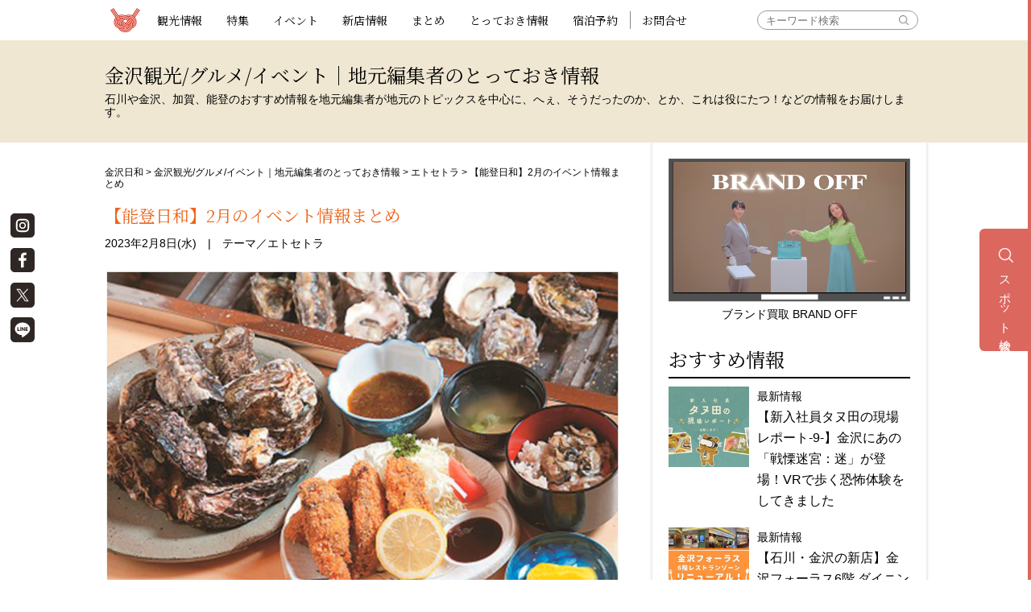

--- FILE ---
content_type: text/html; charset=UTF-8
request_url: https://www.kanazawabiyori.com/editors/2023/02/64276.html
body_size: 20159
content:
<!DOCTYPE html>
<html dir="ltr" lang="ja" class="no-js">

		<head prefix="og: http://ogp.me/ns# fb: http://ogp.me/ns/fb# article: http://ogp.me/ns/article#">
		<!-- Google tag (gtag.js) -->
<script async src="https://www.googletagmanager.com/gtag/js?id=G-WW8Q3GDSWJ"></script>
<script>
	window.dataLayer = window.dataLayer || [];
	function gtag(){dataLayer.push(arguments);}
	gtag('js', new Date());

	gtag('config', 'G-WW8Q3GDSWJ');
</script>
		<script>
			(function(i, s, o, g, r, a, m) {
				i['GoogleAnalyticsObject'] = r;
				i[r] = i[r] || function() {
					(i[r].q = i[r].q || []).push(arguments)
				}, i[r].l = 1 * new Date();
				a = s.createElement(o),
					m = s.getElementsByTagName(o)[0];
				a.async = 1;
				a.src = g;
				m.parentNode.insertBefore(a, m)
			})(window, document, 'script', 'https://www.google-analytics.com/analytics.js', 'ga');

			ga('create', 'UA-50000616-1', 'auto');
			ga('require', 'GTM-KNKBQ7M');
			ga('send', 'pageview');
		</script>
		<script src="//kitchen.juicer.cc/?color=FLpyRxMO0AY=" async></script>
		<meta charset="UTF-8">
					
				<meta name="p:domain_verify" content="d178c9dc913bf90ad9eae795fe9320ea" />
		<meta name="viewport" content="width=device-width, initial-scale=1.0, minimum-scale=1.0">
		<meta name="facebook-domain-verification" content="4q68whpw7gpy7fa0o61m7ujx0j6aad" />
		<base href="https://www.kanazawabiyori.com/">
		<!-- base href="https://www.kanazawabiyori.com/" -->
		<link rel="Shortcut Icon" href="common/images/favicon.ico">
		<link rel="apple-touch-icon" href="common/images/biyori_bm.png">
		<!--[if lt IE 9]>
<script src="common/js/html5.js"></script>
<script src="common/lib/flexibility.js"></script>
<![endif]-->
			
	
		<!-- All in One SEO 4.7.7 - aioseo.com -->
		<link media="all" href="https://www.kanazawabiyori.com/contents/wp-content/cache/autoptimize/css/autoptimize_d3d7296eaa5aef8feed4baacc5eb8925.css" rel="stylesheet"><title>【能登日和】2月のイベント情報まとめ | 金沢日和</title>
	<meta name="description" content="暑さも和らぎ、めっきり過ごしやすくなりました。夏の終りの今だからこそ行っておきたい様々なイベントが今週も目白押し！ 今が旬の梨狩りや、毎年人気のサケマルシェウィーク、注目の企画展、9月から始まる受注イベントなど、チェックしておきたい情報が盛り沢山です。ちなみに、記事化が間に合わないイベントも文字情報にてどんどん更新されていますので、「今週末、どこ行こう？」と迷った時には、金沢日和を覗いてみてくださいね☆ " />
	<meta name="robots" content="max-snippet:-1, max-image-preview:large, max-video-preview:-1" />
	<meta name="author" content="biyori.kanazawa"/>
	<link rel="canonical" href="https://www.kanazawabiyori.com/editors/2023/02/64276.html" />
	<meta name="generator" content="All in One SEO (AIOSEO) 4.7.7" />
		<meta name="google" content="nositelinkssearchbox" />
		<!-- All in One SEO -->





		<meta name="redi-version" content="1.2.2" />
		<!-- Google Tag Manager -->
		<script>
			(function(w, d, s, l, i) {
				w[l] = w[l] || [];
				w[l].push({
					'gtm.start': new Date().getTime(),
					event: 'gtm.js'
				});
				var f = d.getElementsByTagName(s)[0],
					j = d.createElement(s),
					dl = l != 'dataLayer' ? '&l=' + l : '';
				j.async = true;
				j.src =
					'https://www.googletagmanager.com/gtm.js?id=' + i + dl;
				f.parentNode.insertBefore(j, f);
			})(window, document, 'script', 'dataLayer', 'GTM-5QF7DH6');
		</script>
		<!-- End Google Tag Manager -->

		<link rel='dns-prefetch' href="https://connect.facebook.net">
		<link rel='dns-prefetch' href="https://www.googletagmanager.com">
		<link rel='dns-prefetch' href="https://www.google-analytics.com">

		<link rel='preconnect dns-prefetch' href="https://connect.facebook.net">
		<link rel='preconnect dns-prefetch' href="https://www.googletagmanager.com">
		<link rel='preconnect dns-prefetch' href="https://www.google-analytics.com">

		
		<!-- COMMON JS-->
		<script defer src="common/js/jquery-1.11.3.min.js"></script>
		<!-- COMMON JS-->
		<script defer src="common/js/jquery.smartmenus.min.js"></script>
		<script defer src="./common/lib/jquery.matchHeight-min.js"></script>
		<script defer src="./common/js/heightLine.js?2022"></script>
		<script defer src="common/js/script_1908.js?v=3"></script>
		<script defer src="./js/slick.min.js"></script>
		<script defer src="./js/smoothscroll.js?1141"></script>
		<script defer src="./js/sidebar.js?1141"></script>
		<script defer src="./js/popup.js"></script>
		<script defer src="./js/youtube.js?1209"></script>
		<script defer src="./js/accordion.js"></script>
		
		<!-- COMMON JS-->
		<script defer src="./common/js/jquery.lazyload.min.js"></script>
		<script defer src="./common/js/imlate.js"></script>

		
				
		
				<script defer src="./js/search.js?02"></script>

				
		<!-- COMMON CSS-->
		<link href="common/css/default.css" rel="stylesheet" type="text/css">
		<link href="common/css/style_1908.css?2025012201" rel="stylesheet" type="text/css">
		<link href="common/css/sm-core-css.css?20190731" rel="stylesheet" type="text/css">
		<link href="common/css/sm-simple.css?20220922" rel="stylesheet" type="text/css">
		<link href="common/css/style_add_1904.css" rel="stylesheet" type="text/css">
		<link href="css/slick.css" rel="stylesheet" type="text/css">
		<link href="css/slick-theme.css" rel="stylesheet" type="text/css">
		<link rel="preload" href="css/fonts/slick.woff" as="font" type="font/woff2" crossorigin>
		<link href="css/yoishii.css?=20240903" rel="stylesheet" type="text/css" />
		<link href="common/css/style_2205.css?20260114" rel="stylesheet" type="text/css">
		
		<link href="css/thumbnail-popup.css?2023020701" rel="stylesheet" type="text/css" />
		
					<!-- PAGE CSS-->
			<link href="css/page1912.css?date=22070713" rel="stylesheet" type="text/css" />
							<link href="css/lunch.css?2025090301" rel="stylesheet" type="text/css" />
											<link href="css/lunch.css?202403071601" rel="stylesheet" type="text/css" />
				<link href="css/editors.css?20250610" rel="stylesheet" type="text/css" />
			
							<meta property="og:title" content="【能登日和】2月のイベント情報まとめ | 金沢日和">
							<meta property="og:type" content="article">
						<meta property="og:url" content="https://www.kanazawabiyori.com/editors/2023/02/64276.html">
			<meta property="og:image" content="https://www.kanazawabiyori.com/contents/wp-content/uploads/2023/02/2e6121ab42fc201d61d6f09401c95527-e1675760148716.png" />
			<meta property="og:description" content="暑さも和らぎ、めっきり過ごしやすくなりました。夏の終りの今だからこそ行っておきたい様々なイベントが今週も目白押し！　今が旬の梨狩りや、毎年人気のサケマルシェウィーク、注目の企画展、9月から始まる受注イベントなど、チェックしておきたい情報が盛り沢山です。ちなみに、記事化が間に合わないイベントも文字情報にてどんどん更新されていますので、「今週末、どこ行こう？」と迷った時には、金沢日和を覗いてみてくださいね☆　">
			<meta property="og:site_name" content="金沢日和">
			<meta property="fb:app_id" content="299295093560639">
			<meta name="twitter:card" content="summary_large_image">
			<meta name="twitter:site" content="@kanazawabiyori">
			<meta name="twitter:creator" content="@kanazawabiyori">
							<!--
 <PageMap>
 <DataObject type="thumbnail">
 <Attribute name="src" value="https://www.kanazawabiyori.com/contents/wp-content/uploads/2023/02/2e6121ab42fc201d61d6f09401c95527-e1675760148716.png"/>
 <Attribute name="width" value="100"/>
 <Attribute name="height" value="130"/>
 </DataObject>
 </PageMap>
-->
				
		
				<script type="application/ld+json">
		{
			"@context": "https://schema.org",
			"@type": "Organization",
			"@id": "https://www.kanazawabiyori.com/#org",
			"name": "株式会社金沢日和",
			"url": "https://www.kanazawabiyori.com/",
			"logo": {
				"@type": "ImageObject",
				"url": "https://www.kanazawabiyori.com/ogp.png"
			},
			"image": "https://www.kanazawabiyori.com/ogp.png",
			"telephone": "076-255-7663",
			"address": {
				"@type": "PostalAddress",
				"postalCode": "921-8172",
				"addressRegion": "石川県",
				"addressLocality": "金沢市",
				"streetAddress": "伏見新町255サンピア泉ヶ丘511",
				"addressCountry": "JP"
			},
			"sameAs": [
				"https://kanazawabiyori.jp/",
				"https://www.instagram.com/kanazawabiyori/",
				"https://x.com/kanazawabiyori",
				"https://www.facebook.com/kanazawabiyori.club/",
				"https://page.line.me/cjg3063w",
				"https://www.threads.com/@kanazawabiyori",
				"https://matcha-jp.com/jp/mcm12960",
				"https://jp.pinterest.com/kanazawabiyori/",
				"https://www.youtube.com/channel/UColAgiGHUolQ7F5QzXd-Ntw"
			],
			"areaServed": [
				{"@type":"AdministrativeArea","name":"石川県"},
				{"@type":"AdministrativeArea","name":"富山県"},
				{"@type":"AdministrativeArea","name":"福井県"},
				{"@type":"AdministrativeArea","name":"北陸"}
			]
		}
		</script>
		
		<script type="application/ld+json">
		{
			"@context": "https://schema.org",
			"@type": "WebSite",
			"@id": "https://www.kanazawabiyori.com/#website",
			"url": "https://www.kanazawabiyori.com/",
			"name": "金沢日和",
			"description": "「金沢日和」は、地元ならではの視点でピックアップした「旅ガイド」「特集」、おでかけに使える金沢・加賀・能登・富山・福井の「イベント情報」、話題の新店を紹介する「新店情報」など、観光・ビジネス・出張で訪れる人だけでなく、地元に住む人にとっても便利で楽しい情報を満載にお届けしています。",
			"inLanguage": "ja",
			"publisher": { "@id": "https://www.kanazawabiyori.com/#org" },
			"copyrightHolder": { "@id": "https://www.kanazawabiyori.com/#org" },
			"about": [
				{"@type":"Thing","name":"イベント"},
				{"@type":"Thing","name":"お店情報"},
				{"@type":"Thing","name":"新店"},
				{"@type":"Thing","name":"観光"},
				{"@type":"Thing","name":"グルメ"},
				{"@type":"Thing","name":"新商品"},
				{"@type":"Place","name":"石川県"},
				{"@type":"Place","name":"金沢市"},
				{"@type":"Place","name":"加賀"},
				{"@type":"Place","name":"能登"},
				{"@type":"Place","name":"富山県"},
				{"@type":"Place","name":"福井県"},
				{"@type":"Place","name":"北陸"}
			],
			"keywords": ["石川","富山","福井","金沢","ランチ","カフェ","回転寿司","居酒屋","アフタヌーンティー","朝食","朝ごはん","カニ","蟹","金沢おでん","週末イベント","今日のイベント","イベントカレンダー","体験","土産","おせち","方言","モデルコース","観光スポット"],
			"potentialAction": {
				"@type": "SearchAction",
				"target": "https://www.kanazawabiyori.com/?s={search_term_string}",
				"query-input": "required name=search_term_string"
			},
			"isFamilyFriendly": true,
			"creativeWorkStatus": "Published"
		}
		</script>
		
		<!-- Begin Mieruca Embed Code -->
		<script type="text/javascript" id="mierucajs">
			window.__fid = window.__fid || [];
			__fid.push([568028467]);
			(function() {
				function mieruca() {
					if (typeof window.__fjsld != "undefined") return;
					window.__fjsld = 1;
					var fjs = document.createElement('script');
					fjs.type = 'text/javascript';
					fjs.async = true;
					fjs.id = "fjssync";
					var timestamp = new Date;
					fjs.src = ('https:' == document.location.protocol ? 'https' : 'http') + '://hm.mieru-ca.com/service/js/mieruca-hm.js?v=' + timestamp.getTime();
					var x = document.getElementsByTagName('script')[0];
					x.parentNode.insertBefore(fjs, x);
				};
				setTimeout(mieruca, 500);
				document.readyState != "complete" ? (window.attachEvent ? window.attachEvent("onload", mieruca) : window.addEventListener("load", mieruca, false)) : mieruca();
			})();
		</script>
		<!-- End Mieruca Embed Code -->
		
		</head>

	<body class="page news">

		<div id="fb-root"></div>
		<script defer>
			(function(d, s, id) {
				var js, fjs = d.getElementsByTagName(s)[0];
				if (d.getElementById(id)) return;
				js = d.createElement(s);
				js.id = id;
				js.src = "//connect.facebook.net/ja_JP/all.js#xfbml=1&appId=299295093560639";
				fjs.parentNode.insertBefore(js, fjs);
			}(document, 'script', 'facebook-jssdk'));
		</script>

		<div id="smpmain">

			
<header>
	<div class="headerfix">
	<section>
				<p class="maintitle"><a href="https://www.kanazawabiyori.com/">観光情報サイト　金沢日和</a></p>
		
		<!-- NAV -->
		<nav id="main-nav" class="wf-sbm" role="navigation">

			<!-- SMP-->
			<input id="main-menu-state" type="checkbox" />
			<span class="main-menu_ttl sonb"><img src="https://www.kanazawabiyori.com/common/images/icon_menu.png" alt="MENU"></span>
			<label class="main-menu-btn" for="main-menu-state">
				<span class="main-menu-btn-icon"></span> Toggle main menu visibility
			</label>

			<!-- Sample menu definition -->
			<ul id="main-menu" class="sm sm-simple">
				<li class="narw search clearfix">
					<form method="get" class="searchform" action="https://www.kanazawabiyori.com/">
						<div>
							<label>検索:</label>
							<input type="text" name="s" placeholder="キーワード検索"/>
							<input type="submit" value="" />
						</div>
					</form>
				</li>
				<li class="narw"><a href="/editors/category/editors/sightseeing/">観光情報</a></li>
				<li class="narw navi-spnone"><a href="/special/">特集</a>
					<ul>
					<div class="navi_pc_wrap">
						<div class="navi_pc_cate_wrap cate_gourmet">
							<li class="narw navi_cate"><a>グルメ特集</a></li>
							
<li><a href="./special/lunch">おすすめランチ・人気のお昼ご飯</a></li>
<li><a href="./special/sweets">夏のスイーツ</a></li>
<li><a href="./special/unagi">うなぎの誘惑 ～加賀・能登・金沢～</a></li>
<li><a href="./special/niku">本当においしい 焼肉・肉料理店</a></li>
						</div>
					</div>
					<div class="navi_pc_wrap">
						<div class="navi_pc_cate_wrap cate_trip clearfix">
							<li class="narw navi_cate"><a>おみやげ特集</a></li>
							
<li><a href="./special/temiyage">人気店の定番お菓子・名物スイーツ</a></li>
						</div>
						<div class="navi_pc_cate_wrap cate_gift clearfix">
							<li class="narw navi_cate"><a>お出かけ特集</a></li>
							
<li><a href="./special/yado">石川・富山の上質な宿</a></li>
						</div>
						<div class="navi_pc_cate_wrap cate_season clearfix">
							<li class="narw navi_cate"><a>季節特集</a></li>
							
<li><a href="./special/xmas">スペシャル X'masセレクション</a></li>
<li><a href="./special/sakura">石川のお花見スポット</a></li>
<li><a href="./special/hanabi">石川・富山・福井の花火スケジュール</a></li>
<li><a href="./special/koyo/">北陸の紅葉スポット</a></li>
<li><a href="./special/illumination">北陸のイルミネーション＆ライトアップ</a></li>
						</div>
					</div>
					<div class="navi_pc_wrap">
						<div class="navi_pc_cate_wrap cate_other">
							<li class="narw navi_cate"><a>その他特集</a></li>
							
<li><a href="./special/influencer">北陸のインフルエンサー</a></li>	
<li><a href="./special/national-influencer">全国のインフルエンサー</a></li>	
<li><a href="./special/global-influencer">海外のインフルエンサー</a></li>	
<li><a href="./special/koujou">オンライン工場見学</a></li>	
<li><a href="./special/chimei">金沢の難読地名</a></li>
<li><a href="./editors/category/editors/hogen">金沢の方言</a></li>
						</div>
					</div>
					</ul>
				</li>
				<li class="narw navi-spblock"><a href="/special/">特集</a>
					<ul>
						<li class="narw navi_cate"><a>グルメ特集</a>
							<ul>
								
<li><a href="./special/lunch">おすすめランチ・人気のお昼ご飯</a></li>
<li><a href="./special/sweets">夏のスイーツ</a></li>
<li><a href="./special/unagi">うなぎの誘惑 ～加賀・能登・金沢～</a></li>
<li><a href="./special/niku">本当においしい 焼肉・肉料理店</a></li>
							</ul>
						</li>
						<li class="narw navi_cate"><a>おみやげ特集</a>
							<ul>
								
<li><a href="./special/temiyage">人気店の定番お菓子・名物スイーツ</a></li>
							</ul>
						</li>
						<li class="narw navi_cate"><a>お出かけ特集</a>
							<ul>
								
<li><a href="./special/yado">石川・富山の上質な宿</a></li>
							</ul>
						</li>
						<li class="narw navi_cate"><a>季節特集</a>
							<ul>
								
<li><a href="./special/xmas">スペシャル X'masセレクション</a></li>
<li><a href="./special/sakura">石川のお花見スポット</a></li>
<li><a href="./special/hanabi">石川・富山・福井の花火スケジュール</a></li>
<li><a href="./special/koyo/">北陸の紅葉スポット</a></li>
<li><a href="./special/illumination">北陸のイルミネーション＆ライトアップ</a></li>
							</ul>
						</li>
						<li class="narw navi_cate"><a>その他特集</a>
							<ul>
								
<li><a href="./special/influencer">北陸のインフルエンサー</a></li>	
<li><a href="./special/national-influencer">全国のインフルエンサー</a></li>	
<li><a href="./special/global-influencer">海外のインフルエンサー</a></li>	
<li><a href="./special/koujou">オンライン工場見学</a></li>	
<li><a href="./special/chimei">金沢の難読地名</a></li>
<li><a href="./editors/category/editors/hogen">金沢の方言</a></li>
							</ul>
						</li>
					</ul>
				</li>
				<li class="narw"><a href="/event/">イベント</a>
					<ul>
						<li><a href="/event/">イベント情報一覧</a></li>
						<li><a href="/event/insession/">現在開催中のイベント</a></li>
						<li><a href="/event/next/">今後開催のイベント</a></li>
						<li><a href="/event/region/kanazawa/">金沢エリアのイベント</a></li>
						<li><a href="/event/region/noto/">能登エリアのイベント</a></li>
						<li><a href="/event/region/kaga/">加賀エリアのイベント</a></li>
						<li><a href="/event/region/toyama/">富山エリアのイベント</a></li>
						<li><a href="/event/region/fukui/">福井エリアのイベント</a></li>
					</ul>
				</li>
				<li><a href="/spot/">新店情報</a></li>
				<li><a href="/matome/">まとめ</a></li>
				<li><a href="/editors/">とっておき情報</a></li>
				<li><a href="https://stay.kanazawabiyori.com/kanazawabiyori/search/results?pf=17">宿泊予約</a></li>
				<li><a class="nav-line" href="https://www.kanazawabiyori.com/datacheck/">お問合せ</a></li>

				<!-- li><a class="bc-gold" href="#">ニュース</a></li -->
				<!-- li class="mail"><a href="https://www.k-club.co.jp/company/info/kanazawabiyori/" target="_blank"><span>お問い合わせ</span></a></li -->
			</ul>
		</nav><!-- nav -->

	</section>
	</div><!-- headerfix -->
</header>
			
				<section class="guideline">
										<h1 class="wf-sbm ">金沢観光/グルメ/イベント｜地元編集者のとっておき情報</h1>
					<p>石川や金沢、加賀、能登のおすすめ情報を地元編集者が地元のトピックスを中心に、へぇ、そうだったのか、とか、これは役にたつ！などの情報をお届けします。</p>
				</section>

			
			<main id="wrapper" class="mainwrap clearfix">

				
					<div class="main-left">

						<div>

							
							<div class="breadcrumbs">
																
<script type="application/ld+json">
{
	"@context":"http://schema.org",
	"@type": "BreadcrumbList",
	"itemListElement":
	[
		{"@type": "ListItem","position": 1,"item":{"@id": "https://www.kanazawabiyori.com","name": "金沢日和"}},
		{"@type": "ListItem","position": 2,"item":{"@id": "https://www.kanazawabiyori.com/editors","name": "金沢観光/グルメ/イベント｜地元編集者のとっておき情報"}},
		{"@type": "ListItem","position": 3,"item":{"@id": "https://www.kanazawabiyori.com/editors/etc","name": "エトセトラ"}},
		{"@type": "ListItem","position": 4,"item":{"@id": "https://www.kanazawabiyori.com/editors/2023/02/64276.html","name": "【能登日和】2月のイベント情報まとめ"}}
	]
}
</script>


<span><a href="https://www.kanazawabiyori.com">金沢日和</a></span> > <span><a href="https://www.kanazawabiyori.com/editors">金沢観光/グルメ/イベント｜地元編集者のとっておき情報</a></span> > <span><a href="https://www.kanazawabiyori.com/editors/etc">エトセトラ</a></span> > <span>【能登日和】2月のイベント情報まとめ</span>							</div>
						




				


<script type="application/ld+json">
{
	"@context": "https://schema.org",
	"@type": "Article",
	"mainEntityOfPage": {
		"@type": "WebPage",
		"@id": "https://www.kanazawabiyori.com/editors/2023/02/64276.html"
	},
	"headline": "【能登日和】2月のイベント情報まとめ",
	"image": [
		"https://www.kanazawabiyori.com/contents/wp-content/uploads/2023/02/2e6121ab42fc201d61d6f09401c95527-e1675760148716.png",
		"https://www.kanazawabiyori.com/contents/wp-content/uploads/2023/02/2e6121ab42fc201d61d6f09401c95527-e1675760148716-320x320.png"
	 ],
	"datePublished": "2023-02-08T10:37:59+09:00",
	"dateModified": "2023-02-10T09:44:46+09:00",
	"author": {
		"@type": "Person",
		"name": "金沢日和編集部",
					"url": "'.esc_url( home_url( '/' ) ).'"
	},
	 "publisher": {
		"@type": "Organization",
		"name": "金沢日和",
		"logo": {
			"@type": "ImageObject",
			"url": "https://www.kanazawabiyori.com/images/kanazawabiyori.png"
		}
	},
	"description": "能登の情報を紹介している「能登日和」。その中でも、今回は2月に開催する注目のイベントをピックアップしました。冬の本格的な寒さが、ついつい体を家の中に閉じ込めてしまいますが、2月に開催されるイベントなど、チェックしておきたい情報が盛り沢山。能登の冬はなんと言っても魚介が美味しく、そんな冬の味覚を楽しめる食祭や、伝統の漆芸を見て楽しむ漆芸展などおすすめです。夜には千枚田のライトアップも開催中です。ちなみに、その他イベントも文字情報にて随時更新されていますので、「今週末、どこ行こう？」と迷った時には、金沢日和を覗いてみてください。<br><br>【〜2/17(金)】<br>世界農業遺産「能登の里山里海」の魅力がつまった写真をインスタグラムで投稿しよう<br>世界農業遺産「能登の里山里海」フォトコンテスト 2022<br><br>【2/19(日)】<br>左下／珠洲まるかじりが4年ぶりに開催。冬の味覚を食べ尽くそう<br>食祭 珠洲まるかじり2023<br><br>【～2/26(日)】<br>日本の伝統工芸「漆芸」。磨き抜かれた技と美への探求心に触れよう<br>第40回日本伝統漆芸展<br><br>【～3/12(日)】<br>右下／能登の景勝地を彩る幻想的なイルミネーションを楽しもう<br>白米千枚田「あぜのきらめき」<br><br>【〜3/31(金)】<br>上／企画きっぷで、のと鉄道（普通列車・1日フリー）と、のと鉄道のガイド・穴水の街歩き（『街歩きスマホアプリ「膝栗毛」』）を楽しもう<br>企画きっぷ『のと鉄道、穴水・街歩き「まいもん」きっぷ』発売記念！まいもんまつり・冬の陣（牡蠣フルコース）をお得に楽しもう！<br><br><br><br><br>イベント情報ページに最新情報をチェックできる文字情報コーナーと開催月ごとに一覧（カレンダー）を設けました。文字情報はイベントの期間や会場名（開催地域）、イベント名、詳細情報のURLが掲載できます。こちらの文字情報の掲載は無料です。イベント主催者の皆様は、下記より情報をお寄せください。<br>（お寄せいただいた全ての情報が掲載されるわけではございませんので、予めご了承ください）<br>■イベント情報はこちら<br>■イベント情報の一覧（カレンダー）はこちら<br>■イベント情報の掲載を希望する方はこちら"
}
</script>






				<div class="inn-box">

				
				

				<h2 class="mt20 edi-ttl wf-sbm"><a href="https://www.kanazawabiyori.com/editors/2023/02/64276.html" rel="bookmark">【能登日和】2月のイベント情報まとめ</a></h2>

				<p class="pt10">2023年2月8日(水)　|　テーマ／<a href="https://www.kanazawabiyori.com/./editors/etc">エトセトラ</a></p>

				
				<div class="edi-img mt20 mb20">

					<img src="https://www.kanazawabiyori.com/contents/wp-content/uploads/2023/02/FotoJet-7.jpg" loading="lazy">
									</div>
				

				
								<div class="edi-txt"><p>能登の情報を紹介している「能登日和」。その中でも、今回は2月に開催する注目のイベントをピックアップしました。冬の本格的な寒さが、ついつい体を家の中に閉じ込めてしまいますが、2月に開催されるイベントなど、チェックしておきたい情報が盛り沢山。能登の冬はなんと言っても魚介が美味しく、そんな冬の味覚を楽しめる食祭や、伝統の漆芸を見て楽しむ漆芸展などおすすめです。夜には千枚田のライトアップも開催中です。ちなみに、その他イベントも文字情報にて随時更新されていますので、「今週末、どこ行こう？」と迷った時には、金沢日和を覗いてみてください。</p>
<p>【〜2/17(金)】<br />
世界農業遺産「能登の里山里海」の魅力がつまった写真をインスタグラムで投稿しよう<br />
<a href="https://kanazawabiyori.com/event/event_61784.html" target="”_blank”" rel="”noopener”arget=”_blank” noopener noreferrer">世界農業遺産「能登の里山里海」フォトコンテスト 2022</a></p>
<p>【2/19(日)】<br />
左下／珠洲まるかじりが4年ぶりに開催。冬の味覚を食べ尽くそう<br />
<a href="https://kanazawabiyori.com/event/event_62885.html" target="”_blank”" rel="”noopener”arget=”_blank” noopener noreferrer">食祭 珠洲まるかじり2023</a></p>
<p>【～2/26(日)】<br />
日本の伝統工芸「漆芸」。磨き抜かれた技と美への探求心に触れよう<br />
<a href="https://kanazawabiyori.com/event/event_63792.html" target="”_blank”" rel="”noopener”arget=”_blank” noopener noreferrer">第40回日本伝統漆芸展</a></p>
<p>【～3/12(日)】<br />
右下／能登の景勝地を彩る幻想的なイルミネーションを楽しもう<br />
<a href="https://kanazawabiyori.com/event/event_60689.html" target="”_blank”" rel="”noopener”arget=”_blank” noopener noreferrer">白米千枚田「あぜのきらめき」</a></p>
<p>【〜3/31(金)】<br />
上／企画きっぷで、のと鉄道（普通列車・1日フリー）と、のと鉄道のガイド・穴水の街歩き（『街歩きスマホアプリ「膝栗毛」』）を楽しもう<br />
<a href="https://kanazawabiyori.com/event/event_62555.html" target="”_blank”" rel="”noopener”arget=”_blank” noopener noreferrer">企画きっぷ『のと鉄道、穴水・街歩き「まいもん」きっぷ』発売記念！まいもんまつり・冬の陣（牡蠣フルコース）をお得に楽しもう！</a></p>
<hr />
<p>イベント情報ページに最新情報をチェックできる文字情報コーナーと開催月ごとに一覧（カレンダー）を設けました。文字情報はイベントの期間や会場名（開催地域）、イベント名、詳細情報のURLが掲載できます。こちらの文字情報の掲載は無料です。イベント主催者の皆様は、下記より情報をお寄せください。<br />
（お寄せいただいた全ての情報が掲載されるわけではございませんので、予めご了承ください）<br />
■<a href="https://kanazawabiyori.com/event/" target="_blank" rel="noopener noreferrer">イベント情報</a>はこちら<br />
■<a href="https://kanazawabiyori.com/event-calendar#m_7" target="_blank" rel="noopener noreferrer">イベント情報の一覧（カレンダー）</a>はこちら<br />
■<a href="https://kanazawabiyori.com/info/eventform/" target="_blank" rel="noopener noreferrer">イベント情報の掲載を希望する方</a>はこちら</p>
</div>
								
												
								
						<!-- div class="snswrap clearfix">
					<a href="https://www.facebook.com/sharer/sharer.php?u=https%3A%2F%2Fwww.kanazawabiyori.com%2Feditors%2F2023%2F02%2F64276.html" target="_blank"><div class="btn_facebook"><span>Facebookでシェアする</span></div></a>
			<a href="https://twitter.com/share?text=［金沢日和］%E5%9C%B0%E5%85%83%E7%B7%A8%E9%9B%86%E8%80%85%E3%81%AE%E3%81%A8%E3%81%A3%E3%81%A6%E3%81%8A%E3%81%8D%E6%83%85%E5%A0%B1%E3%80%80%E3%80%90%E8%83%BD%E7%99%BB%E6%97%A5%E5%92%8C%E3%80%912%E6%9C%88%E3%81%AE%E3%82%A4%E3%83%99%E3%83%B3%E3%83%88%E6%83%85%E5%A0%B1%E3%81%BE%E3%81%A8%E3%82%81&url=https%3A%2F%2Fwww.kanazawabiyori.com%2Feditors%2F2023%2F02%2F64276.html" target="_blank"><div class="btn_twitter"><span>twitterにツイートする</span></div></a>
			<a href="http://line.naver.jp/R/msg/text/?［金沢日和］%E5%9C%B0%E5%85%83%E7%B7%A8%E9%9B%86%E8%80%85%E3%81%AE%E3%81%A8%E3%81%A3%E3%81%A6%E3%81%8A%E3%81%8D%E6%83%85%E5%A0%B1%E3%80%80%E3%80%90%E8%83%BD%E7%99%BB%E6%97%A5%E5%92%8C%E3%80%912%E6%9C%88%E3%81%AE%E3%82%A4%E3%83%99%E3%83%B3%E3%83%88%E6%83%85%E5%A0%B1%E3%81%BE%E3%81%A8%E3%82%81https%3A%2F%2Fwww.kanazawabiyori.com%2Feditors%2F2023%2F02%2F64276.html" target="_blank"><div class="btn_line"><span>Lineで送る</span></div></a>
		</div -->
								
				
				
								
				
<div class="uz-kanazawabiyori_pc uz-ny" data-uz-url="%%PATTERN:url%%"></div>
<script async type="text/javascript" src="https://speee-ad.akamaized.net/tag/kanazawabiyori_pc/js/outer-frame.min.js" charset="utf-8"></script>

				</div>



				<div class="pt30 mb30 inn-box clearfix adc">
					
		<script async src="//pagead2.googlesyndication.com/pagead/js/adsbygoogle.js"></script>
		<!-- biyori_responsive -->
		<ins class="adsbygoogle"
		     style="display:block"
		     data-ad-client="ca-pub-5325859470299895"
		     data-ad-slot="9379205165"
		     data-ad-format="auto"></ins>
		<script>
		(adsbygoogle = window.adsbygoogle || []).push({});
		</script>

					</div>

				<div class="mt10 wpbase clearfix">

				
					<h2 class="mt20 mb30 wf-sbm otherposts">その他の同じテーマ記事</h2>

					
					<section class="wpbasedata clearfix bdrtop-dot pt20">
						<div class="wpbaseimg"><a class="zoom" href="https://www.kanazawabiyori.com/editors/2026/01/127489.html" rel="bookmark"><img class="imlate" data-original="https://www.kanazawabiyori.com/contents/wp-content/uploads/2026/01/6403af05b7d80f03989d47123a750739-175x120.jpg" loading="lazy"></a></div>
						<div class="wpbasetxt">
							<h1 class="wf-sbm"><a href="https://www.kanazawabiyori.com/editors/2026/01/127489.html" rel="bookmark">節分には何をまく？ 石川・金沢では〇〇派が多いんです！【季節のトリビア】</a></h1>
							<p>1、大豆派？落花生派？金沢でまくのは圧倒的に「◯◯」が多い。

みなさんのご家庭では、節分に何を（<a href="https://www.kanazawabiyori.com/editors/2026/01/127489.html" rel="bookmark">続きを読む</a>）</p>
							<p class="pt05 wpauthor">2026年1月19日(月)</p>
						</div>

					</section>

				
					<section class="wpbasedata clearfix bdrtop-dot pt20">
						<div class="wpbaseimg"><a class="zoom" href="https://www.kanazawabiyori.com/editors/2026/01/127504.html" rel="bookmark"><img class="imlate" data-original="https://www.kanazawabiyori.com/contents/wp-content/uploads/2026/01/8c8f1617b5b54a6b0fc9cf97261388b8-175x120.jpg" loading="lazy"></a></div>
						<div class="wpbasetxt">
							<h1 class="wf-sbm"><a href="https://www.kanazawabiyori.com/editors/2026/01/127504.html" rel="bookmark">【新入社員タヌ田の現場レポート-10-】金沢駅に「Soup Stock Tokyo」オープン！駅ナカでスープ時間を過ごしてきました</a></h1>
							<p>（<a href="https://www.kanazawabiyori.com/editors/2026/01/127504.html" rel="bookmark">続きを読む</a>）</p>
							<p class="pt05 wpauthor">2026年1月16日(金)</p>
						</div>

					</section>

				
					<section class="wpbasedata clearfix bdrtop-dot pt20">
						<div class="wpbaseimg"><a class="zoom" href="https://www.kanazawabiyori.com/editors/2025/12/126464.html" rel="bookmark"><img class="imlate" data-original="https://www.kanazawabiyori.com/contents/wp-content/uploads/2025/12/senritu2-175x120.jpg" loading="lazy"></a></div>
						<div class="wpbasetxt">
							<h1 class="wf-sbm"><a href="https://www.kanazawabiyori.com/editors/2025/12/126464.html" rel="bookmark">【新入社員タヌ田の現場レポート-9-】金沢にあの「戦慄迷宮：迷」が登場！VRで歩く恐怖体験をしてきました</a></h1>
							<p>（<a href="https://www.kanazawabiyori.com/editors/2025/12/126464.html" rel="bookmark">続きを読む</a>）</p>
							<p class="pt05 wpauthor">2025年12月23日(火)</p>
						</div>

					</section>

				
					<section class="wpbasedata clearfix bdrtop-dot pt20">
						<div class="wpbaseimg"><a class="zoom" href="https://www.kanazawabiyori.com/editors/2025/12/126587.html" rel="bookmark"><img class="imlate" data-original="https://www.kanazawabiyori.com/contents/wp-content/uploads/2025/01/432cbbd79610dc0cdde0f0a9338c47f7-175x120.png" loading="lazy"></a></div>
						<div class="wpbasetxt">
							<h1 class="wf-sbm"><a href="https://www.kanazawabiyori.com/editors/2025/12/126587.html" rel="bookmark">【謹賀新年 2026】</a></h1>
							<p>謹んで新春のお慶びを申し上げます。
皆様のご健勝とご多幸を心よりお祈り申し上げます。

旧年中（<a href="https://www.kanazawabiyori.com/editors/2025/12/126587.html" rel="bookmark">続きを読む</a>）</p>
							<p class="pt05 wpauthor">2025年12月22日(月)</p>
						</div>

					</section>

				
					<section class="wpbasedata clearfix bdrtop-dot pt20">
						<div class="wpbaseimg"><a class="zoom" href="https://www.kanazawabiyori.com/editors/2025/12/126579.html" rel="bookmark"><img class="imlate" data-original="https://www.kanazawabiyori.com/contents/wp-content/uploads/2023/12/30128875_s-175x120.jpg" loading="lazy"></a></div>
						<div class="wpbasetxt">
							<h1 class="wf-sbm"><a href="https://www.kanazawabiyori.com/editors/2025/12/126579.html" rel="bookmark">【年末のご挨拶2025】</a></h1>
							<p>お世話になっております。金沢日和編集部です。
早いもので、本年も残すところわずかとなりました。
（<a href="https://www.kanazawabiyori.com/editors/2025/12/126579.html" rel="bookmark">続きを読む</a>）</p>
							<p class="pt05 wpauthor">2025年12月22日(月)</p>
						</div>

					</section>

				
					<section class="wpbasedata clearfix bdrtop-dot pt20">
						<div class="wpbaseimg"><a class="zoom" href="https://www.kanazawabiyori.com/editors/2025/12/125701.html" rel="bookmark"><img class="imlate" data-original="https://www.kanazawabiyori.com/contents/wp-content/uploads/2025/12/mochi-trivia-eyecatch-175x120.png" loading="lazy"></a></div>
						<div class="wpbasetxt">
							<h1 class="wf-sbm"><a href="https://www.kanazawabiyori.com/editors/2025/12/125701.html" rel="bookmark">金沢でお餅が愛されているのはなぜ？風習と神事に息づくお餅文化【季節のトリビア】</a></h1>
							<p>

①金沢ならではの紅白の鏡餅

金沢では、鏡餅はおめでたい紅白カラーです。石川で生まれ育つ（<a href="https://www.kanazawabiyori.com/editors/2025/12/125701.html" rel="bookmark">続きを読む</a>）</p>
							<p class="pt05 wpauthor">2025年12月15日(月)</p>
						</div>

					</section>

				
					<section class="wpbasedata clearfix bdrtop-dot pt20">
						<div class="wpbaseimg"><a class="zoom" href="https://www.kanazawabiyori.com/editors/2025/12/125378.html" rel="bookmark"><img class="imlate" data-original="https://www.kanazawabiyori.com/contents/wp-content/uploads/2025/11/35ed668bfeff933577a5e0e7aa12045b-175x120.jpg" loading="lazy"></a></div>
						<div class="wpbasetxt">
							<h1 class="wf-sbm"><a href="https://www.kanazawabiyori.com/editors/2025/12/125378.html" rel="bookmark">【地元の人気インフルエンサー】フォロワー3.1万人!! 3歳と1歳の子どもを育てる30代夫婦が運営する人気アカウント「富山おでかけ」登場！</a></h1>
							<p>『金沢日和』では「石川県や北陸の情報を発信しているインフルエンサーを知りたい」という声に応え、地元イ（<a href="https://www.kanazawabiyori.com/editors/2025/12/125378.html" rel="bookmark">続きを読む</a>）</p>
							<p class="pt05 wpauthor">2025年12月2日(火)</p>
						</div>

					</section>

				
					<section class="wpbasedata clearfix bdrtop-dot pt20">
						<div class="wpbaseimg"><a class="zoom" href="https://www.kanazawabiyori.com/editors/2025/12/125368.html" rel="bookmark"><img class="imlate" data-original="https://www.kanazawabiyori.com/contents/wp-content/uploads/2025/11/mika-175x120.jpg" loading="lazy"></a></div>
						<div class="wpbasetxt">
							<h1 class="wf-sbm"><a href="https://www.kanazawabiyori.com/editors/2025/12/125368.html" rel="bookmark">【地元の人気インフルエンサー】おでかけなしじゃ生きられない! ワーママ＆6歳息子の親子インフルエンサー「mika」さん登場！</a></h1>
							<p>『金沢日和』では「石川県の情報を発信しているインフルエンサーを知りたい」という声に応え、地元インフル（<a href="https://www.kanazawabiyori.com/editors/2025/12/125368.html" rel="bookmark">続きを読む</a>）</p>
							<p class="pt05 wpauthor">2025年12月2日(火)</p>
						</div>

					</section>

				
					<section class="wpbasedata clearfix bdrtop-dot pt20">
						<div class="wpbaseimg"><a class="zoom" href="https://www.kanazawabiyori.com/editors/2025/11/123082.html" rel="bookmark"><img class="imlate" data-original="https://www.kanazawabiyori.com/contents/wp-content/uploads/2025/10/12-175x120.jpg" loading="lazy"></a></div>
						<div class="wpbasetxt">
							<h1 class="wf-sbm"><a href="https://www.kanazawabiyori.com/editors/2025/11/123082.html" rel="bookmark">【新入社員タヌ田の現場レポート-8-】ひがし茶屋街の情緒とともに。水引クレープが楽しめる『たばねのし』に行ってきました！</a></h1>
							<p>（<a href="https://www.kanazawabiyori.com/editors/2025/11/123082.html" rel="bookmark">続きを読む</a>）</p>
							<p class="pt05 wpauthor">2025年11月28日(金)</p>
						</div>

					</section>

				
					<section class="wpbasedata clearfix bdrtop-dot pt20">
						<div class="wpbaseimg"><a class="zoom" href="https://www.kanazawabiyori.com/editors/2025/12/100382.html" rel="bookmark"><img class="imlate" data-original="https://www.kanazawabiyori.com/contents/wp-content/uploads/2024/11/b7488608d67f22fe47120a826dc730eb-175x120.jpg" loading="lazy"></a></div>
						<div class="wpbasetxt">
							<h1 class="wf-sbm"><a href="https://www.kanazawabiyori.com/editors/2025/12/100382.html" rel="bookmark">出世魚の代名詞「ブリ」の呼び名、全部言える? 冬のごちそう「寒ブリ」の魅力を徹底解剖!【季節のトリビア】</a></h1>
							<p>

①ブリと寒ブリって、同じなの? 

海なし県外出身者にとっては、なじみのうすい「寒ブリ」（<a href="https://www.kanazawabiyori.com/editors/2025/12/100382.html" rel="bookmark">続きを読む</a>）</p>
							<p class="pt05 wpauthor">2025年11月28日(金)</p>
						</div>

					</section>

				
				</div>

				<div class="inn-box bdrbtm-sol pb10">

					<h6 class="bklistbtn"><a href="https://www.kanazawabiyori.com/./editors/etc">＞＞ 関連記事をもっと読む</a></h6>

												
				</div>
				

				<div class="mt30 mb30 inn-box clearfix adc">
					
		<script async src="//pagead2.googlesyndication.com/pagead/js/adsbygoogle.js"></script>
		<ins class="adsbygoogle"
		     style="display:inline-block;width:468px;height:60px"
		     data-ad-client="ca-pub-5325859470299895"
		     data-ad-slot="6316742764"></ins>
		<script>
		(adsbygoogle = window.adsbygoogle || []).push({});
		</script>

					</div>

		</div>

	

		<script async src="//pagead2.googlesyndication.com/pagead/js/adsbygoogle.js"></script>
		<ins class="adsbygoogle"
		     style="display:block"
		     data-ad-format="fluid"
		     data-ad-client="ca-pub-5325859470299895"
		     data-ad-slot="4669886993"></ins>
		<script>
		     (adsbygoogle = window.adsbygoogle || []).push({});
		</script>

	
	</div>


	<article class="side">
		<section class="mt20 mb30 sidebar_movie_cm">
		
<section>
<div class="autoplay_youtube autoplay_youtube_title_plus js_scroll_movie">
  <div class="autoplay_youtube_inner js_autoplay_youtube">
    <video src="https://www.kanazawabiyori.com/contents/wp-content/uploads/2025/04/15s_B_pake_1120_1.mp4" poster="https://www.kanazawabiyori.com/contents/wp-content/uploads/2025/04/15s_A_pake_1120.jpg" autoplay loop muted playsinline controls ></video>
  </div>
</div>
<h2 class="autoplay_youtube_title">ブランド買取 BRAND OFF</h2>
</section>

    
    		</section>
		

			
			<div class="mt20">
						</div>

			<!-- section class="present">
				<h1 class="wf-sbm mb20">プレゼント</h1>

			
			</section -->

		

			<section class="check">
				<h3 class="wf-sbm title">おすすめ情報</h3>
				
				<div class="datawrap clearfix">
					<div class="dataimg"><a class="zoom" href="https://www.kanazawabiyori.com/update/2025/12/126858.html"><img src="https://www.kanazawabiyori.com/contents/wp-content/uploads/2025/12/senritu2-320x320.jpg" alt="【新入社員タヌ田の現場レポート-9-】金沢にあの「戦慄迷宮：迷」が登場！VRで歩く恐怖体験をしてきました" loading="lazy"></a></div>
					<p><a href="https://www.kanazawabiyori.com/update/2025/12/126858.html">最新情報<br><span>【新入社員タヌ田の現場レポート-9-】金沢にあの「戦慄迷宮：迷」が登場！VRで歩く恐怖体験をしてきました</span></a></p>
				</div>

				
				<div class="datawrap clearfix">
					<div class="dataimg"><a class="zoom" href="https://www.kanazawabiyori.com/update/2025/12/126520.html"><img src="https://www.kanazawabiyori.com/contents/wp-content/uploads/2025/12/ceea37bb0c2f2d6021694b464cbce8e1-320x320.jpg" alt="【石川・金沢の新店】金沢フォーラス6階 ダイニング リゾート クーゴ" loading="lazy"></a></div>
					<p><a href="https://www.kanazawabiyori.com/update/2025/12/126520.html">最新情報<br><span>【石川・金沢の新店】金沢フォーラス6階 ダイニング リゾート クーゴ</span></a></p>
				</div>

				
				<div class="datawrap clearfix">
					<div class="dataimg"><a class="zoom" href="https://www.kanazawabiyori.com/update/2026/01/127084.html"><img src="https://www.kanazawabiyori.com/contents/wp-content/uploads/2025/12/shiroyone-senmaida-320x320.jpg" alt="BBC Travelが選ぶ「2026年に訪れたい旅行先ベスト20」に石川県が選出。" loading="lazy"></a></div>
					<p><a href="https://www.kanazawabiyori.com/update/2026/01/127084.html">最新情報<br><span>BBC Travelが選ぶ「2026年に訪れたい旅行先ベスト20」に石川県が選出。</span></a></p>
				</div>

				
				<div class="datawrap clearfix">
					<div class="dataimg"><a class="zoom" href="https://www.kanazawabiyori.com/update/2025/12/126872.html"><img src="https://www.kanazawabiyori.com/contents/wp-content/uploads/2025/12/chimuchimudou-jan-afternoon-tea-eyecatch-320x320.jpeg" alt="【1日数組限定】『ちむちむ堂』で楽しむ、カジュアルな1月アフタヌーンティー。" loading="lazy"></a></div>
					<p><a href="https://www.kanazawabiyori.com/update/2025/12/126872.html">最新情報<br><span>【1日数組限定】『ちむちむ堂』で楽しむ、カジュアルな1月アフタヌーンティー。</span></a></p>
				</div>

				
				<div class="datawrap clearfix">
					<div class="dataimg"><a class="zoom" href="https://www.kanazawabiyori.com/event/event_126680.html"><img src="https://www.kanazawabiyori.com/contents/wp-content/uploads/2025/12/467949ad1bc4cb6ed04214efb0e26662-320x320.jpg" alt="【1/29(木)〜2/15(日)】金沢のチョコ好き必見!「ショコラの祭典2026」が『香林坊大和』にて開催。" loading="lazy"></a></div>
					<p><a href="https://www.kanazawabiyori.com/event/event_126680.html">イベント情報<br><span>【1/29(木)〜2/15(日)】金沢のチョコ好き必見!「ショコラの祭典2026」が『香林坊大和』にて開催。</span></a></p>
				</div>

				
			</section><!-- check -->


			<!-- div class="magazine mt20 clearfix">
				<h2>金沢のタウン情報誌</h2>
				<ul>
					<li><a href="http://www.k-club.co.jp/clubism/" target="_blank" onclick="ga('send', 'event', 'banner', 'click', 'clubismmg', 1, {'nonInteraction': 1});"><div class="mb10 clearfix"><div class="mb_r"><img src="https://www.kanazawabiyori.com/contents/wp-content/uploads/2020/04/clubism_200420.jpg" alt="月刊「Clubism」" width="108" height="139" /></div><div class="mb_l"><p class="pb10">月刊「Clubism」</p><p>毎月20日、北陸3県の書店及びコンビニにて発売<br />※全国の書店からでも取り寄せ可能</p></div></div></a></li>
					<li><a href="http://www.k-club.co.jp/kanazawa/" target="_blank" onclick="ga('send', 'event', 'banner', 'click', 'kanazawamg', 1, {'nonInteraction': 1});"><div class="mb10 clearfix"><div class="mb_r"><img src="https://www.kanazawabiyori.com/contents/wp-content/uploads/2020/04/kanazawa_200420.jpg" alt="月刊「Clubism」" width="108" height="139" /></div><div class="mb_l"><p class="pb10">月刊「金澤」</p><p>毎月20日、北陸3県の書店、コンビニ、及び全国の主要書店にて発売</p></div></div></a></li>
				</ul>
			</div -->
			

				<div class="js_sidebar sidebar_slider mt30">
			<div>
									<a href="https://kanazawabiyori.jp/case" target="_blank" onclick="ga('send', 'event', 'banner', 'click', 'eventpc', 1, {'nonInteraction': 1});"><img style="max-width: 100%; height: auto;" src="/common/img/banner/kanazawabiyori_column.jpg?01" alt="金沢日和制作事例" title="金沢日和制作事例" loading="lazy"></a>
							</div>
			<div>
									<a href="/special/influencer/" target="_blank" onclick="ga('send', 'event', 'banner', 'click', 'influencerpc', 1, {'nonInteraction': 1});"><img style="max-width: 100%; height: auto;" src="/common/img/banner/influencer.png" alt="石川県や北陸で活躍するインフルエンサー" title="石川県や北陸で活躍するインフルエンサー" loading="lazy"></a>
							</div>
			<div>
									<a href="/eventform/" target="_balnk" onclick="ga('send', 'event', 'banner', 'click', 'eventpc', 1, {'nonInteraction': 1});"><img style="max-width: 100%; height: auto;" data-original="/common/img/banner/event_300x250.png" src="/common/img/banner/event_300x250.png" alt="イベント情報" title="イベント情報"></a>
							</div>
									</div>


			
			

			
				
				
				
				
			
			<!-- div class="mt20 twitterwrap">
							<a class="twitter-timeline" data-lang="ja" data-width="100%" data-height="400" data-theme="light" href="https://twitter.com/kanazawabiyori">Tweets by kanazawabiyori</a> <script async src="//platform.twitter.com/widgets.js" charset="utf-8"></script>
						</div -->
			

			<section class="check mt40">
				<h3 class="wf-sbm title">能登日和</h3>
										<div class="datawrap clearfix">
					<div class="dataimg"><a class="zoom" href="https://www.kanazawabiyori.com/special/event/notobiyori/2026/1_3.html"><img src="https://www.kanazawabiyori.com/contents/wp-content/uploads/2025/02/98350cb308b3c2f9d2ed1881c7b766c7-320x320.jpg" alt="1/20更新｜2026年能登エリアのおすすめ情報まとめ" loading="lazy"></a></div>
					<p><a href="https://www.kanazawabiyori.com/special/event/notobiyori/2026/1_3.html">まとめ<br><span>1/20更新｜2026年能登エリアのおすすめ情報まとめ</span></a></p>
				</div>
												<div class="datawrap clearfix">
					<div class="dataimg"><a class="zoom" href="https://www.kanazawabiyori.com/special/event/notobiyori/2026/1_2.html"><img src="https://www.kanazawabiyori.com/contents/wp-content/uploads/2025/02/98350cb308b3c2f9d2ed1881c7b766c7-320x320.jpg" alt="1/13更新｜2026年能登エリアのおすすめ情報まとめ" loading="lazy"></a></div>
					<p><a href="https://www.kanazawabiyori.com/special/event/notobiyori/2026/1_2.html">まとめ<br><span>1/13更新｜2026年能登エリアのおすすめ情報まとめ</span></a></p>
				</div>
							<a class="btnall wf-sbm" href="./notobiyori/">能登日和 ≫</a>
			</section>


			<section class="check mt40 mb40">
				<h3 class="wf-sbm title">お仕事日和</h3>
										<div class="datawrap clearfix">
					<div class="dataimg"><a class="zoom" href="https://www.kanazawabiyori.com/recruitlist/kashiwano"><img src="https://www.kanazawabiyori.com/contents/wp-content/uploads/2025/10/fd5c3b8bf719a6297e35f65bd1470c7a-320x320.png" alt="【正社員募集】会計を越えて、経営のすべてに伴走。課題解決から価値創造までワンストップ。（柏野経営）" loading="lazy"></a></div>
					<p><a href="https://www.kanazawabiyori.com/recruitlist/kashiwano">求人情報<br><span>【正社員募集】会計を越えて、経営のすべてに伴走。課題解決から価値創造までワンストップ。（柏野経営）</span></a></p>
				</div>
												<div class="datawrap clearfix">
					<div class="dataimg"><a class="zoom" href="https://www.kanazawabiyori.com/recruitlist/hisamori"><img src="https://www.kanazawabiyori.com/contents/wp-content/uploads/2025/09/S__24150018_0-320x320.jpg" alt="日々の仕事が地域の未来に（株式会社 久盛建設工業）" loading="lazy"></a></div>
					<p><a href="https://www.kanazawabiyori.com/recruitlist/hisamori">求人情報<br><span>日々の仕事が地域の未来に（株式会社 久盛建設工業）</span></a></p>
				</div>
							<a class="btnall wf-sbm" href="./recruit/">お仕事日和 ≫</a>
			</section>
			
						
			

	</article><!-- side -->


</main><!-- mainwrap -->


<nav class="sp-footer-menu">
<ul id="footer-menu" class="sm sm-simple">
	<li class="narw search clearfix">
		<form method="get" class="searchform" action="https://www.kanazawabiyori.com/">
			<div>
				<label>検索:</label>
				<input type="text" name="s" placeholder="キーワード検索"/>
				<input type="submit" value="" />
			</div>
		</form>
	</li>
	<li class="narw"><a href="/editors/category/editors/sightseeing/">観光情報</a></li>
	<li class="narw navi-spblock"><a href="/special/">特集</a>
		<ul>
			<li class="narw navi_cate"><a>グルメ特集</a>
				<ul>
					
<li><a href="./special/lunch">おすすめランチ・人気のお昼ご飯</a></li>
<li><a href="./special/sweets">夏のスイーツ</a></li>
<li><a href="./special/unagi">うなぎの誘惑 ～加賀・能登・金沢～</a></li>
<li><a href="./special/niku">本当においしい 焼肉・肉料理店</a></li>
				</ul>
			</li>
			<li class="narw navi_cate"><a>おみやげ特集</a>
				<ul>
					
<li><a href="./special/temiyage">人気店の定番お菓子・名物スイーツ</a></li>
				</ul>
			</li>
			<li class="narw navi_cate"><a>お出かけ特集</a>
				<ul>
					
<li><a href="./special/yado">石川・富山の上質な宿</a></li>
				</ul>
			</li>
			<li class="narw navi_cate"><a>季節特集</a>
				<ul>
					
<li><a href="./special/xmas">スペシャル X'masセレクション</a></li>
<li><a href="./special/sakura">石川のお花見スポット</a></li>
<li><a href="./special/hanabi">石川・富山・福井の花火スケジュール</a></li>
<li><a href="./special/koyo/">北陸の紅葉スポット</a></li>
<li><a href="./special/illumination">北陸のイルミネーション＆ライトアップ</a></li>
				</ul>
			</li>
			<li class="narw navi_cate"><a>その他特集</a>
				<ul>
					
<li><a href="./special/influencer">北陸のインフルエンサー</a></li>	
<li><a href="./special/national-influencer">全国のインフルエンサー</a></li>	
<li><a href="./special/global-influencer">海外のインフルエンサー</a></li>	
<li><a href="./special/koujou">オンライン工場見学</a></li>	
<li><a href="./special/chimei">金沢の難読地名</a></li>
<li><a href="./editors/category/editors/hogen">金沢の方言</a></li>
				</ul>
			</li>
		</ul>
	</li>
	<li class="narw"><a href="/event/">イベント</a>
		<ul>
			<li><a href="/event/">イベント情報一覧</a></li>
			<li><a href="/event/insession">現在開催中のイベント</a></li>
			<li><a href="/event/next">今後開催のイベント</a></li>
					</ul>
	</li>
	<li><a href="/spot/">新店情報</a></li>
	<li><a href="/editors/">とっておき情報</a></li>
	<li><a class="nav-line" href="/datacheck/">記事掲載・広告のお問合せ</a></li>

	<!-- li><a class="bc-gold" href="#">ニュース</a></li -->
	<!-- li class="mail"><a href="https://www.k-club.co.jp/company/info/kanazawabiyori/" target="_blank"><span>お問い合わせ</span></a></li -->
</ul>
</nav>

<footer>
	<div class="footerwrap">
			<div class="footerlogo"><a href="/"><img class="imlate" data-original="./common/images/logo-footer.png" alt="金沢日和"></a></div>

						<div class="footergnavwrap clearfix">
				<section class="footergnav">
					<div class="wf-sbm"><a href="./guide/">旅ガイド</a></div>
					<ul>
<li><a href="./special/matome/2023/02/62993.html">金沢21世紀美術館</a></li>
<li><a href="./guide/kenrokuen">兼六園／金沢城公園</a></li>
<li><a href="./guide/stay.html">金沢に泊まる</a></li>
					</ul>
					<div class="wf-sbm mt30">グルメ特集</div>
					<ul>
<li><a href="./special/lunch">おすすめランチ・人気のお昼ご飯</a></li>
<li><a href="./special/sweets">夏のスイーツ</a></li>
<li><a href="./special/unagi">うなぎの誘惑 ～加賀・能登・金沢～</a></li>
<li><a href="./special/niku">本当においしい 焼肉・肉料理店</a></li>
					</ul>
					<div class="wf-sbm mt30">おみやげ特集</div>
					<ul>
<li><a href="./special/temiyage">人気店の定番お菓子・名物スイーツ</a></li>
					</ul>
				</section><!-- footergnav -->
				<section class="footergnav">
					<div class="wf-sbm">お出かけ特集</div>
					<ul>
<li><a href="./special/yado">石川・富山の上質な宿</a></li>
					</ul>
					<div class="wf-sbm mt30">季節特集</div>
					<ul>
<li><a href="./special/xmas">スペシャル X'masセレクション</a></li>
<li><a href="./special/sakura">石川のお花見スポット</a></li>
<li><a href="./special/hanabi">石川・富山・福井の花火スケジュール</a></li>
<li><a href="./special/koyo/">北陸の紅葉スポット</a></li>
<li><a href="./special/illumination">北陸のイルミネーション＆ライトアップ</a></li>
					</ul>
					<div class="wf-sbm mt30">その他特集</div>
					<ul>
<li><a href="./special/influencer">北陸のインフルエンサー</a></li>	
<li><a href="./special/national-influencer">全国のインフルエンサー</a></li>	
<li><a href="./special/global-influencer">海外のインフルエンサー</a></li>	
<li><a href="./special/koujou">オンライン工場見学</a></li>	
<li><a href="./special/chimei">金沢の難読地名</a></li>
<li><a href="./editors/category/editors/hogen">金沢の方言</a></li>
					</ul>
				</section><!-- footergnav -->
				<section class="footergnav">
					<div class="wf-sbm"><a href="/event/">イベント</a></div>
					<ul>
						<li><a href="/event/#today">本日開催のイベント</a></li>
						<li><a href="/event/#start">今週開催のイベント</a></li>
						<li><a href="/event/insession">現在開催中のイベント</a></li>
						<li><a href="/event/next">今後開催のイベント</a></li>
											</ul>

					<div class="wf-sbm mt30"><a href="/spot">新店情報</a></div>
					<ul>
						<li><a href="/spot/#newopen">最近オープンしたお店</a></li>
											</ul>
					
					<div class="wf-sbm mt30"><a href="/products/">新商品</a></div>
					<ul>
						<li><a href="/products/#newproducts">注目の新商品</a></li>
					</ul>
					
				</section><!-- footergnav -->
				<section class="footergnav">
					<div class="wf-sbm"><a href="/editors/">とっておき情報</a></div>
										<div class="wf-sbm mt10"><a href="/notobiyori/">能登日和</a></div>
					<div class="wf-sbm mt10"><a href="/press_release/">プレスリリース</a></div>
					<div class="wf-sbm mt10"><a href="/recruit/">お仕事日和</a></div>
					<div class="wf-sbm mt30">連携メディア (国内)</div>
					<ul>
						<li><a href="https://www.smartnews.com/ja" target="_blank" rel="noopener noreferrer">SmartNews</a></li>
						<li><a href="https://topics.smt.docomo.ne.jp/publishers/tjn_kanazawabiyori/all" target="_blank" rel="noopener noreferrer">dmenuニュース</a></li>
						<li><a href="https://news.goo.ne.jp/publisher/tjn_kanazawabiyori/" target="_blank" rel="noopener noreferrer">gooニュース</a></li>
						<li><a href="https://notobiyori.com/" target="_blank" rel="noopener noreferrer">能登日和</a></li>
						<li><a href="https://tabiiro.jp/" target="_blank" rel="noopener noreferrer">旅色</a></li>
					</ul>
					<div class="wf-sbm mt10">連携メディア (訪日)</div>
					<ul>
						<li><a href="https://www.lpzine.com/" target="_blank" rel="noopener noreferrer">哈啰日本(中国)</a></li>
						<li><a href="https://www.letsgojp.com/" target="_blank" rel="noopener noreferrer">樂吃購(台湾・香港)</a></li>
					</ul>
					<!-- div class="wf-sbm mt30"><a href="/editors/news/">今日の話題</a></div -->
					<!-- div class="wf-sbm mt10"><a href="">ニュース</a></div -->
					<!-- div class="wf-sbm mt30">公式SNS</div>
					<div class="snsbtn clearfix">
						<a href="https://www.facebook.com/kanazawabiyori.club/" target="_blank"><img class="imlate" data-original="./common/images/btn-fb.png"></a>
						<a href="https://twitter.com/kanazawabiyori" target="_blank"><img class="imlate" data-original="./common/images/btn-tw.png"></a>
						<a href="https://www.instagram.com/kanazawabiyori/" target="_blank"><img class="imlate" data-original="./common/images/btn-ist.png"></a>
						<a href="https://line.me/R/ti/p/%40cjg3063w" target="_blank"><img class="imlate" data-original="./common/images/btn-li.png"></a>
					</div -->
				</section><!-- footergnav -->
			</div><!-- footergnavwrap -->
						<div class="footernav">
				<span><a href="/info/sitemap.html">サイトマップ</a></span>
				<span><a href="https://kanazawabiyori.jp/" target="_blank" rel="noopener noreferrer">運営会社</a></span>
				<span><a href="/info/copyright.html">リンク・著作権・免責事項</a></span>
				<!-- span><a href="https://www.k-club.co.jp/company/privacy.html" target="_blank">個人情報保護方針</a></span><br />
				<span><a href="https://www.k-club.co.jp/company/info/kanazawabiyoriad/" target="_blank" target="_blank">広告掲載</a></span>
				<span><a href="https://www.k-club.co.jp/company/info/kanazawabiyori/" target="_blank" target="_blank">お問い合わせ</a></span -->
				<span><a href="/datacheck">記事掲載・広告のお問合せ</a></span>
				<!-- span><a href="http://www.k-club.co.jp/company/gaiyou/" target="_blank">会社概要</a></span -->
			</div><!-- footernav -->

	</div>
</footer>
<address>
	<div class="addresswrap clearfix">
				<div class="credit">（C) 2026 金沢の観光やグルメ 金沢日和 kanazawabiyori<!--, kanazawaclub.inc--></div>
	</div>
</address>

</div><!-- smpmain -->
<aside id="smpfooter">
	<div id="smpfooternav_wrap" class="sonb __heightauto">
		<!--<div class="smpfooternav"><a href="special/"><img src="./common/images/navi/icon_spci.png" alt="特集"></a></div>
		<div class="smpfooternav"><a href="event/"><img src="./common/images/navi/icon_event.png" alt="イベント"></a></div>
		<div class="smpfooternav"><a href="spot/"><img src="./common/images/navi/icon_open.png" alt="新店"></a></div>-->
		<div class="smpfooternav footsearch_wrap">
			<input type="checkbox" id="footsearch"/>
			<label for="footsearch" class="footsearch_btn __search"><img src="./common/images/navi/icon_search.png" alt="検索"><p>検索</p></label>
			<div class="footsearch_show">
					<form method="get" class="searchform" action="https://www.kanazawabiyori.com/">
						<div>
							<label>検索:</label>
							<input type="text" name="s" placeholder="キーワード検索"/>
							<input type="submit" value="" />
						</div>
					</form>
			</div>
		</div>
		<div class="smpfooternav __text __special"><a href="/special"><img src="./common/images/navi/icon_navi_special.svg" alt=""><p>特集</p></a></div>
		<div class="smpfooternav __text __spot"><a href="/spot"><img src="./common/images/navi/icon_navi_shop.svg" alt=""><p>新店</p></a></div>
		<div class="smpfooternav __text __event"><a href="/event"><img src="./common/images/navi/icon_navi_event.svg" alt=""><p>イベント</p></a></div>
		<div class="smpfooternav __text __matome"><a href="/matome"><img src="./common/images/navi/icon_navi_matome.svg" alt=""><p>まとめ</p></a></div>
		
		
				
	</div><!-- smpfooternav_wrap -->
</aside>

<div class="follow_sns">
	<ul>
		<li><a href="https://www.instagram.com/kanazawabiyori/" target="_blank" rel="nofollow"><svg enable-background="new 0 0 340.5 340.5" viewBox="0 0 340.5 340.5" xmlns="http://www.w3.org/2000/svg"><g fill="#2f2725"><circle cx="170.3" cy="170.3" r="28.7"/><path d="m205.6 98.3h-70.7c-20.2 0-36.5 16.4-36.5 36.5v70.7c0 20.1 16.4 36.5 36.5 36.5h70.7c20.1 0 36.5-16.4 36.5-36.5v-70.7c.1-20.1-16.3-36.5-36.5-36.5zm-35.3 119.2c-26.1 0-47.3-21.2-47.3-47.3s21.2-47.3 47.3-47.3 47.3 21.2 47.3 47.3-21.3 47.3-47.3 47.3zm49.6-89.3c-4.4 0-8-3.6-8-8s3.6-8 8-8 8 3.6 8 8-3.5 8-8 8z"/><path d="m281.1 0h-221.7c-32.8 0-59.4 26.6-59.4 59.4v221.8c0 32.8 26.6 59.4 59.4 59.4h221.8c32.8 0 59.4-26.6 59.4-59.4v-221.8c-.1-32.8-26.7-59.4-59.5-59.4zm-18.3 205.6c0 31.5-25.6 57.2-57.2 57.2h-70.7c-31.5 0-57.2-25.6-57.2-57.2v-70.7c0-31.5 25.7-57.2 57.2-57.2h70.7c31.5 0 57.2 25.7 57.2 57.2z"/></g></svg></a></li>
		<li><a href="https://www.facebook.com/kanazawabiyori.club" target="_blank" rel="nofollow"><svg viewBox="0 0 340.52 340.52" xmlns="http://www.w3.org/2000/svg"><path d="m281.15 0h-221.78c-32.79 0-59.37 26.58-59.37 59.37v221.78c0 32.79 26.58 59.37 59.37 59.37h221.78c32.79 0 59.37-26.58 59.37-59.37v-221.78c0-32.79-26.58-59.37-59.37-59.37zm-56.77 99.97s-19.93-.2-24.96-.2c-7.53 0-12.55 6.52-12.55 13.19v27.76h37.51l-4.28 37.8h-33.67v96.42h-38.1v-95.98h-32.19v-38.69h32.63v-36.48c0-20.32 22.64-38.24 38.39-38.24 2.36 0 37.21.33 37.21.33v34.08z" fill="#2f2725"/></svg></a></li>
		<li><a href="https://twitter.com/kanazawabiyori" target="_blank" rel="nofollow"><svg viewBox="0 0 340.5 340.5" xmlns="http://www.w3.org/2000/svg"><path d="m281.1 0h-221.7c-32.8 0-59.4 26.6-59.4 59.4v221.8c0 32.7 26.6 59.3 59.4 59.3h221.8c32.8 0 59.4-26.6 59.4-59.4v-221.7c-.1-32.8-26.7-59.4-59.5-59.4z" fill="#2f2725"/><path d="m186.9 157.2 65-72.5h-15.4l-56.4 62.9-45.1-62.9h-52l68.1 95.1-68.1 76h15.4l59.6-66.4 47.6 66.4h52l-70.7-98.7zm-21.1 23.5-6.9-9.5-54.9-75.4h23.6l44.3 60.8 6.9 9.5 57.6 79.1h-23.6z" fill="#fff"/></svg></a></li>
		<li><a href="https://page.line.me/cjg3063w" target="_blank" rel="nofollow"><svg enable-background="new 0 0 340.5 340.5" viewBox="0 0 340.5 340.5" xmlns="http://www.w3.org/2000/svg"><g fill="#2f2725"><path d="m281.1 0h-221.7c-32.8 0-59.4 26.6-59.4 59.4v221.8c0 32.8 26.6 59.4 59.4 59.4h221.8c32.8 0 59.4-26.6 59.4-59.4v-221.8c-.1-32.8-26.7-59.4-59.5-59.4zm-27.9 211.5c-22.4 25.8-72.4 57.1-83.8 61.9s-9.7-3.1-9.2-5.8c.3-1.6 1.5-9.1 1.5-9.1.4-2.7.7-6.9-.4-9.6-1.2-3-5.9-4.5-9.4-5.3-51.3-6.8-89.2-42.6-89.2-85.4 0-47.7 47.9-86.6 106.7-86.6s106.7 38.8 106.7 86.6c0 19.2-7.4 36.4-22.9 53.3z"/><path d="m240.6 135.2h-30c-1.1 0-2 .9-2 2v46.5c0 1.1.9 2 2 2h30c1.1 0 2-.9 2-2v-7.6c0-1.1-.9-2-2-2h-20.4v-7.9h20.4c1.1 0 2-.9 2-2v-7.6c0-1.1-.9-2-2-2h-20.4v-7.9h20.4c1.1 0 2-.9 2-2v-7.6c.1-1-.9-1.9-2-1.9z"/><path d="m129.8 174.2h-20.4v-37c0-1.1-.9-2-2-2h-7.6c-1.1 0-2 .9-2 2v46.5c0 1.1.9 2 2 2h30c1.1 0 2-.9 2-2v-7.6c0-1-.9-1.9-2-1.9z"/><path d="m140.2 135.2h7.6c1.1 0 2 .9 2 2v46.6c0 1.1-.9 2-2 2h-7.6c-1.1 0-2-.9-2-2v-46.6c0-1.1.9-2 2-2z"/><path d="m199.3 135.2h-7.6c-1.1 0-2 .9-2 2v27.6l-21.3-28.8c-.1-.1-.1-.1-.2-.2 0-.1-.1-.1-.1-.1s-.1-.1-.1-.1 0 0-.1 0c0 0-.1-.1-.1-.1s0 0-.1 0c0 0-.1 0-.1-.1 0 0 0 0-.1 0 0 0-.1 0-.1-.1h-.1-.1-.1-.1-.1-.1s-.1 0-.1 0h-.1-7.5c-1.1 0-2 .9-2 2v46.6c0 1.1.9 2 2 2h7.6c1.1 0 2-.9 2-2v-27.6l21.3 28.8c.1.2.3.4.5.5s.1.1.1.1h.1s.1 0 .1.1h.1.1.1c.2.1.4.1.5.1h7.5c1.1 0 2-.9 2-2v-46.6c.3-1.2-.7-2.1-1.8-2.1z"/></g></svg></a></li>
	</ul>
</div>

	
	<section class="search_box --max600 clearfix js_search">
  <div class="search_box_btn js_search_toggle">スポット<br class="sp">検索</div>
  <div class="search_box_content js_search_target">
    <div class="search_areabtn form_wrap">
    <div class="search_box_close js_search_close"></div>
    <a href="/spotlist/#m_1" class="btn_spotlist --search"><span class="icon_calender"></span>オープン&リニューアルカレンダー</a>
    
    <form action="/search/" method="post">
      <section class="search_areabtn_section">
        <p class="search_title">エリア検索</p>
        <ul class="search_checkbox_list">
          <li class="checkbox_field parent_item"><label><input type="checkbox" value="17" name="area[]" ><span class="checkbox_field_text"><span>石川県</span></span></label><ul class="search_checkbox_list_child"><li class="checkbox_field has_child"><label><input type="checkbox" value="249" name="area[]" ><span class="checkbox_field_text"><span>金沢エリア</span></span></label><ul class="search_checkbox_list_child_02"><li class="checkbox_field"><label><input type="checkbox" value="20" name="area[]" ><span class="checkbox_field_text"><span>金沢市</span></span></label></li><li class="checkbox_field"><label><input type="checkbox" value="21" name="area[]" ><span class="checkbox_field_text"><span>野々市市</span></span></label></li><li class="checkbox_field"><label><input type="checkbox" value="83" name="area[]" ><span class="checkbox_field_text"><span>白山市</span></span></label></li></ul></li><li class="checkbox_field "><label><input type="checkbox" value="506" name="area[]" ><span class="checkbox_field_text"><span>河北郡</span></span></label></li><li class="checkbox_field has_child"><label><input type="checkbox" value="22" name="area[]" ><span class="checkbox_field_text"><span>加賀エリア</span></span></label><ul class="search_checkbox_list_child_02"><li class="checkbox_field"><label><input type="checkbox" value="250" name="area[]" ><span class="checkbox_field_text"><span>加賀市</span></span></label></li><li class="checkbox_field"><label><input type="checkbox" value="219" name="area[]" ><span class="checkbox_field_text"><span>小松市</span></span></label></li></ul></li><li class="checkbox_field has_child"><label><input type="checkbox" value="23" name="area[]" ><span class="checkbox_field_text"><span>能登エリア</span></span></label><ul class="search_checkbox_list_child_02"><li class="checkbox_field"><label><input type="checkbox" value="251" name="area[]" ><span class="checkbox_field_text"><span>七尾市</span></span></label></li><li class="checkbox_field"><label><input type="checkbox" value="252" name="area[]" ><span class="checkbox_field_text"><span>輪島市</span></span></label></li><li class="checkbox_field"><label><input type="checkbox" value="253" name="area[]" ><span class="checkbox_field_text"><span>羽咋市</span></span></label></li><li class="checkbox_field"><label><input type="checkbox" value="301" name="area[]" ><span class="checkbox_field_text"><span>能登町</span></span></label></li><li class="checkbox_field"><label><input type="checkbox" value="302" name="area[]" ><span class="checkbox_field_text"><span>穴水町</span></span></label></li><li class="checkbox_field"><label><input type="checkbox" value="303" name="area[]" ><span class="checkbox_field_text"><span>珠洲市</span></span></label></li><li class="checkbox_field"><label><input type="checkbox" value="565" name="area[]" ><span class="checkbox_field_text"><span>志賀町</span></span></label></li><li class="checkbox_field"><label><input type="checkbox" value="566" name="area[]" ><span class="checkbox_field_text"><span>中能登町</span></span></label></li><li class="checkbox_field"><label><input type="checkbox" value="567" name="area[]" ><span class="checkbox_field_text"><span>宝達志水町</span></span></label></li><li class="checkbox_field"><label><input type="checkbox" value="63" name="area[]" ><span class="checkbox_field_text"><span>かほく市</span></span></label></li></ul></li></ul></li><li class="checkbox_field parent_item"><label><input type="checkbox" value="505" name="area[]" ><span class="checkbox_field_text"><span>河北郡</span></span></label></li><li class="checkbox_field parent_item"><label><input type="checkbox" value="18" name="area[]" ><span class="checkbox_field_text"><span>富山県</span></span></label><ul class="search_checkbox_list_child"><li class="checkbox_field "><label><input type="checkbox" value="73" name="area[]" ><span class="checkbox_field_text"><span>呉西エリア</span></span></label></li><li class="checkbox_field "><label><input type="checkbox" value="74" name="area[]" ><span class="checkbox_field_text"><span>呉東エリア</span></span></label></li></ul></li><li class="checkbox_field parent_item"><label><input type="checkbox" value="19" name="area[]" ><span class="checkbox_field_text"><span>福井県</span></span></label><ul class="search_checkbox_list_child"><li class="checkbox_field "><label><input type="checkbox" value="79" name="area[]" ><span class="checkbox_field_text"><span>嶺北エリア</span></span></label></li><li class="checkbox_field "><label><input type="checkbox" value="80" name="area[]" ><span class="checkbox_field_text"><span>嶺南エリア</span></span></label></li></ul></li>        </ul>
        <div class="search_btn_list">
        <button type="button" class="search_reset_btn js_checkbox_reset"><span class="inner"><span>検索条件リセット</span></span></button>
        <button type="submit" class="search_submit_btn"><span class="inner"><span>検索する</span></span></button>
        </div>
      </section>
      
      <section class="search_areabtn_section">
        <p class="search_title">タグ検索</p>
        <ul class="search_checkbox_list">
          <li class="checkbox_field parent_item"><label><input type="checkbox" value="37" name="genre[]" ><span class="checkbox_field_text"><span>グルメ</span></span></label><ul class="search_checkbox_list_child"><li class="checkbox_field "><label><input type="checkbox" value="125" name="genre[]" ><span class="checkbox_field_text"><span>寿司</span></span></label></li><li class="checkbox_field "><label><input type="checkbox" value="276" name="genre[]" ><span class="checkbox_field_text"><span>ラーメン</span></span></label></li><li class="checkbox_field "><label><input type="checkbox" value="558" name="genre[]" ><span class="checkbox_field_text"><span>串焼き</span></span></label></li><li class="checkbox_field "><label><input type="checkbox" value="559" name="genre[]" ><span class="checkbox_field_text"><span>おでん</span></span></label></li><li class="checkbox_field "><label><input type="checkbox" value="560" name="genre[]" ><span class="checkbox_field_text"><span>インド料理</span></span></label></li><li class="checkbox_field "><label><input type="checkbox" value="561" name="genre[]" ><span class="checkbox_field_text"><span>カレー</span></span></label></li><li class="checkbox_field "><label><input type="checkbox" value="61" name="genre[]" ><span class="checkbox_field_text"><span>肉</span></span></label></li><li class="checkbox_field has_child"><label><input type="checkbox" value="42" name="genre[]" ><span class="checkbox_field_text"><span>和食</span></span></label><ul class="search_checkbox_list_child_02"><li class="checkbox_field"><label><input type="checkbox" value="562" name="genre[]" ><span class="checkbox_field_text"><span>てんぷら</span></span></label></li></ul></li><li class="checkbox_field "><label><input type="checkbox" value="137" name="genre[]" ><span class="checkbox_field_text"><span>食堂・定食屋</span></span></label></li><li class="checkbox_field "><label><input type="checkbox" value="38" name="genre[]" ><span class="checkbox_field_text"><span>居酒屋</span></span></label></li><li class="checkbox_field "><label><input type="checkbox" value="86" name="genre[]" ><span class="checkbox_field_text"><span>イタリアン</span></span></label></li><li class="checkbox_field "><label><input type="checkbox" value="75" name="genre[]" ><span class="checkbox_field_text"><span>フレンチ</span></span></label></li><li class="checkbox_field "><label><input type="checkbox" value="45" name="genre[]" ><span class="checkbox_field_text"><span>バー</span></span></label></li><li class="checkbox_field "><label><input type="checkbox" value="85" name="genre[]" ><span class="checkbox_field_text"><span>カフェ</span></span></label></li><li class="checkbox_field "><label><input type="checkbox" value="76" name="genre[]" ><span class="checkbox_field_text"><span>スイーツ(和洋菓子)・パン</span></span></label></li><li class="checkbox_field "><label><input type="checkbox" value="131" name="genre[]" ><span class="checkbox_field_text"><span>その他(グルメ)</span></span></label></li></ul></li><li class="checkbox_field parent_item"><label><input type="checkbox" value="503" name="genre[]" ><span class="checkbox_field_text"><span>デジトラッド</span></span></label><ul class="search_checkbox_list_child"></ul></li><li class="checkbox_field parent_item"><label><input type="checkbox" value="70" name="genre[]" ><span class="checkbox_field_text"><span>ライフ・レジャー</span></span></label><ul class="search_checkbox_list_child"><li class="checkbox_field "><label><input type="checkbox" value="109" name="genre[]" ><span class="checkbox_field_text"><span>雑貨・インテリア</span></span></label></li><li class="checkbox_field "><label><input type="checkbox" value="564" name="genre[]" ><span class="checkbox_field_text"><span>入浴施設</span></span></label></li><li class="checkbox_field "><label><input type="checkbox" value="104" name="genre[]" ><span class="checkbox_field_text"><span>自動車・バイク・自転車</span></span></label></li><li class="checkbox_field "><label><input type="checkbox" value="92" name="genre[]" ><span class="checkbox_field_text"><span>レジャー</span></span></label></li><li class="checkbox_field "><label><input type="checkbox" value="100" name="genre[]" ><span class="checkbox_field_text"><span>求人</span></span></label></li><li class="checkbox_field "><label><input type="checkbox" value="103" name="genre[]" ><span class="checkbox_field_text"><span>その他(ライフ)</span></span></label></li></ul></li><li class="checkbox_field parent_item"><label><input type="checkbox" value="48" name="genre[]" ><span class="checkbox_field_text"><span>施設</span></span></label><ul class="search_checkbox_list_child"><li class="checkbox_field "><label><input type="checkbox" value="64" name="genre[]" ><span class="checkbox_field_text"><span>文化施設</span></span></label></li><li class="checkbox_field "><label><input type="checkbox" value="504" name="genre[]" ><span class="checkbox_field_text"><span>神社/寺院</span></span></label></li><li class="checkbox_field "><label><input type="checkbox" value="49" name="genre[]" ><span class="checkbox_field_text"><span>博物館</span></span></label></li><li class="checkbox_field "><label><input type="checkbox" value="46" name="genre[]" ><span class="checkbox_field_text"><span>ホール</span></span></label></li><li class="checkbox_field "><label><input type="checkbox" value="138" name="genre[]" ><span class="checkbox_field_text"><span>ギャラリー</span></span></label></li><li class="checkbox_field "><label><input type="checkbox" value="133" name="genre[]" ><span class="checkbox_field_text"><span>その他(施設)</span></span></label></li></ul></li><li class="checkbox_field parent_item"><label><input type="checkbox" value="40" name="genre[]" ><span class="checkbox_field_text"><span>ファッション</span></span></label><ul class="search_checkbox_list_child"><li class="checkbox_field "><label><input type="checkbox" value="72" name="genre[]" ><span class="checkbox_field_text"><span>ファッションビル</span></span></label></li><li class="checkbox_field "><label><input type="checkbox" value="66" name="genre[]" ><span class="checkbox_field_text"><span>セレクトショップ</span></span></label></li><li class="checkbox_field "><label><input type="checkbox" value="107" name="genre[]" ><span class="checkbox_field_text"><span>ジュエリー</span></span></label></li><li class="checkbox_field "><label><input type="checkbox" value="254" name="genre[]" ><span class="checkbox_field_text"><span>その他(ファッション)</span></span></label></li></ul></li><li class="checkbox_field parent_item"><label><input type="checkbox" value="67" name="genre[]" ><span class="checkbox_field_text"><span>美容健康</span></span></label><ul class="search_checkbox_list_child"><li class="checkbox_field "><label><input type="checkbox" value="87" name="genre[]" ><span class="checkbox_field_text"><span>エステサロン</span></span></label></li><li class="checkbox_field "><label><input type="checkbox" value="68" name="genre[]" ><span class="checkbox_field_text"><span>ヘアサロン</span></span></label></li><li class="checkbox_field "><label><input type="checkbox" value="132" name="genre[]" ><span class="checkbox_field_text"><span>ネイルサロン</span></span></label></li><li class="checkbox_field "><label><input type="checkbox" value="89" name="genre[]" ><span class="checkbox_field_text"><span>フィットネス</span></span></label></li><li class="checkbox_field "><label><input type="checkbox" value="88" name="genre[]" ><span class="checkbox_field_text"><span>整体</span></span></label></li><li class="checkbox_field "><label><input type="checkbox" value="129" name="genre[]" ><span class="checkbox_field_text"><span>化粧品・コスメ</span></span></label></li></ul></li><li class="checkbox_field parent_item"><label><input type="checkbox" value="59" name="genre[]" ><span class="checkbox_field_text"><span>病院・クリニック</span></span></label><ul class="search_checkbox_list_child"><li class="checkbox_field "><label><input type="checkbox" value="60" name="genre[]" ><span class="checkbox_field_text"><span>医院・クリニック</span></span></label></li><li class="checkbox_field "><label><input type="checkbox" value="106" name="genre[]" ><span class="checkbox_field_text"><span>歯科</span></span></label></li><li class="checkbox_field "><label><input type="checkbox" value="127" name="genre[]" ><span class="checkbox_field_text"><span>その他(健康)</span></span></label></li></ul></li><li class="checkbox_field parent_item"><label><input type="checkbox" value="130" name="genre[]" ><span class="checkbox_field_text"><span>お土産</span></span></label><ul class="search_checkbox_list_child"></ul></li><li class="checkbox_field parent_item"><label><input type="checkbox" value="94" name="genre[]" ><span class="checkbox_field_text"><span>宿泊</span></span></label><ul class="search_checkbox_list_child"><li class="checkbox_field "><label><input type="checkbox" value="255" name="genre[]" ><span class="checkbox_field_text"><span>旅館</span></span></label></li><li class="checkbox_field "><label><input type="checkbox" value="256" name="genre[]" ><span class="checkbox_field_text"><span>ホテル</span></span></label></li><li class="checkbox_field "><label><input type="checkbox" value="257" name="genre[]" ><span class="checkbox_field_text"><span>その他(宿泊)</span></span></label></li></ul></li><li class="checkbox_field parent_item"><label><input type="checkbox" value="259" name="genre[]" ><span class="checkbox_field_text"><span>企業</span></span></label><ul class="search_checkbox_list_child"><li class="checkbox_field "><label><input type="checkbox" value="82" name="genre[]" ><span class="checkbox_field_text"><span>住宅</span></span></label></li><li class="checkbox_field "><label><input type="checkbox" value="84" name="genre[]" ><span class="checkbox_field_text"><span>メーカー</span></span></label></li></ul></li><li class="checkbox_field parent_item"><label><input type="checkbox" value="258" name="genre[]" ><span class="checkbox_field_text"><span>その他</span></span></label><ul class="search_checkbox_list_child"></ul></li>        </ul>
        <div class="search_btn_list">
        <button type="button" class="search_reset_btn js_checkbox_reset"><span class="inner"><span>検索条件リセット</span></span></button>
        <button type="submit" class="search_submit_btn"><span class="inner"><span>検索する</span></span></button>
        </div>
      </section>
      
      <input type="hidden" name="posttype" value="spot">
      <input type="hidden" name="search" value="true">
    </form>

    </div><!-- areabtnsp -->
  </div>
</section>


<script defer src="https://www.kanazawabiyori.com/contents/wp-content/cache/autoptimize/js/autoptimize_2a2fa39beaee2fc5f64780737d087fdf.js"></script></body>
</html>
<!-- Dynamic page generated in 0.611 seconds. -->
<!-- Cached page generated by WP-Super-Cache on 2026-01-26 08:29:39 -->

<!-- super cache -->

--- FILE ---
content_type: text/html; charset=utf-8
request_url: https://www.google.com/recaptcha/api2/aframe
body_size: 180
content:
<!DOCTYPE HTML><html><head><meta http-equiv="content-type" content="text/html; charset=UTF-8"></head><body><script nonce="sY0IgyTw8cp-t3SMYm433A">/** Anti-fraud and anti-abuse applications only. See google.com/recaptcha */ try{var clients={'sodar':'https://pagead2.googlesyndication.com/pagead/sodar?'};window.addEventListener("message",function(a){try{if(a.source===window.parent){var b=JSON.parse(a.data);var c=clients[b['id']];if(c){var d=document.createElement('img');d.src=c+b['params']+'&rc='+(localStorage.getItem("rc::a")?sessionStorage.getItem("rc::b"):"");window.document.body.appendChild(d);sessionStorage.setItem("rc::e",parseInt(sessionStorage.getItem("rc::e")||0)+1);localStorage.setItem("rc::h",'1769383790344');}}}catch(b){}});window.parent.postMessage("_grecaptcha_ready", "*");}catch(b){}</script></body></html>

--- FILE ---
content_type: text/css
request_url: https://www.kanazawabiyori.com/common/css/default.css
body_size: 1925
content:
@charset "utf-8";

@media (max-width: 767px) {
	*{
		-moz-box-sizing:border-box;
		-webkit-box-sizing:border-box;
		box-sizing:border-box;
	}
}
/* Style Reset(html5) */

html,body,div,span,applet,object,iframe,h1,h2,h3,h4,h5,h6,p,blockquote,pre,a,abbr,acronym,address,
big,cite,code,del,dfn,em,img,ins,kbd,q,s,samp,small,strike,strong,sub,sup,tt,var,b,u,i,center,
dl,dt,dd,ol,ul,li,fieldset,form,label,legend,table,caption,tbody,tfoot,thead,tr,th,td,article,
aside,canvas,details,embed,figure,figcaption,footer,header,hgroup,menu,nav,output,ruby,section,
summary,time,mark,audio,video {
	margin: 0;
	padding: 0;
	border: 0;
	font-size: 100%;
	font-weight:normal;
	vertical-align: baseline;
}
main{
	display: block;
}
ol,ul {
	list-style: none;
}
blockquote,
q {
	quotes: none;
}
blockquote:before,
blockquote:after,
q:before,
q:after {
	content: '';
	content: none;
}
table {
	border-collapse: collapse;
	border-spacing: 0;
	vertical-align: top;
}
address {
	font-style: normal;
}
caption,
th,
td {
	font-weight: normal;
	text-align: left;
}

a:focus {
	outline: thin dotted;
}
article,
aside,
details,
figcaption,
figure,
footer,
header,
hgroup,
nav,
section {
	display: block;
}
audio,
canvas,
video {
	display: inline-block;
}
audio:not([controls]) {
	display: none;
}
del {
	color: #333;
}
ins {
	/*background: #fff9c0;*/
	text-decoration: none;
}
hr {
	border: 0;
	height: 1px;
	border-bottom: 1px solid #ccc;
}
sub,
sup {
	font-size: 75%;
	line-height: 0;
	position: relative;
	vertical-align: baseline;
}
button{
	border: none;
	background: none;
	display: block;
	cursor:pointer;
}
textarea,
input {
	-moz-box-sizing: border-box;
	-webkit-box-sizing: border-box;
	box-sizing: border-box;
}
sup {
	top: -0.5em;
}
sub {
	bottom: -0.25em;
}
small {
	font-size: smaller;
}
a {
	color: #000000;
}
a:hover {
	text-decoration: underline;
	color: #666666;
}
button,
a {
	text-decoration:none;
	opacity: 1.0;
	/*transition: all 300ms ease;
	-webkit-transition: all 300ms ease;
	-moz-transition: all 300ms ease;*/
}
button:hover,
a:hover{
	  filter: alpha(opacity=75);
	  -moz-opacity:0.75;
	  opacity:0.75;	
}

.bold , .strong {
	font-weight: bold;
}

html {
	/*overflow-y: scroll;*/
	font-size: 100%;
	-webkit-text-size-adjust: 100%;
	-ms-text-size-adjust: 100%;
}
img{
	border:0px none;
	margin:0;
	padding:0;
	border: 0;
	vertical-align: top;
	-ms-interpolation-mode: bicubic;
}

/*　body
---------------------------------------------------------------------------------------*/
body {
	font-family: -apple-system, BlinkMacSystemFont, "Hiragino kaku Gothic ProN", MyYuGothicM, Meiryo, sans-serif;
	font-size: 14px;
	line-height: 1.8em;
	word-wrap: break-word;
	overflow-wrap: break-word;
}
/*　H
---------------------------------------------------------------------------------------*/
h1,
h2,
h3,
h4,
h5,
h6 {
	font-size:100%;
}
/*---------------------------------------------------
	clearfix
---------------------------------------------------*/

.clearfix:after{
content:'';
display:block;
clear:both;
height:0.01px;
}
.clearfix{
/zoom:1;
}

/* Hide from IE-mac \*/
* html .clearfix {height: 1%;}
.clearfix {display:block;}
/* End hide from IE-mac */

form{
	display: inline;
}

a:focus, *:focus {
 outline:none;
}
	
.mt02 { margin-top: 2px !important; } .mr02 { margin-right: 2px !important; } .mb02 { margin-bottom: 2px !important; } .ml02 { margin-left: 2px !important; }
.mt05 { margin-top: 5px !important; } .mr05 { margin-right: 5px !important; } .mb05 { margin-bottom: 5px !important; } .ml05 { margin-left: 5px !important; }
.mt10 { margin-top: 10px !important; } .mr10 { margin-right: 10px !important; } .mb10 { margin-bottom: 10px !important; } .ml10 { margin-left: 10px !important; }
.mt15 { margin-top: 15px !important; } .mr15 { margin-right: 15px !important; } .mb15 { margin-bottom: 15px !important; } .ml15 { margin-left: 15px !important; }
.mt20 { margin-top: 20px !important; } .mr20 { margin-right: 20px !important; } .mb20 { margin-bottom: 20px !important; } .ml20 { margin-left: 20px !important; }
.mt25 { margin-top: 25px !important; } .mr25 { margin-right: 25px !important; } .mb25 { margin-bottom: 25px !important; } .ml25 { margin-left: 25px !important; }
.mt30 { margin-top: 30px !important; } .mr30 { margin-right: 30px !important; } .mb30 { margin-bottom: 30px !important; } .ml30 { margin-left: 30px !important; }
.mt35 { margin-top: 35px !important; } .mr35 { margin-right: 35px !important; } .mb35 { margin-bottom: 35px !important; } .ml35 { margin-left: 35px !important; }
.mt40 { margin-top: 40px !important; } .mr40 { margin-right: 40px !important; } .mb40 { margin-bottom: 40px !important; } .ml40 { margin-left: 40px !important; }
.mt45 { margin-top: 45px !important; } .mr45 { margin-right: 45px !important; } .mb45 { margin-bottom: 45px !important; } .ml45 { margin-left: 45px !important; }
.mt50 { margin-top: 50px !important; } .mr50 { margin-right: 50px !important; } .mb50 { margin-bottom: 50px !important; } .ml50 { margin-left: 50px !important; }
.mt55 { margin-top: 55px !important; } .mr55 { margin-right: 55px !important; } .mb55 { margin-bottom: 55px !important; } .ml55 { margin-left: 55px !important; }
.mt60 { margin-top: 60px !important; } .mr60 { margin-right: 60px !important; } .mb60 { margin-bottom: 60px !important; } .ml60 { margin-left: 60px !important; }
.mt65 { margin-top: 65px !important; } .mr65 { margin-right: 65px !important; } .mb65 { margin-bottom: 65px !important; } .ml65 { margin-left: 65px !important; }
.mt70 { margin-top: 70px !important; } .mr70 { margin-right: 70px !important; } .mb70 { margin-bottom: 70px !important; } .ml70 { margin-left: 70px !important; }
.mt80 { margin-top: 80px !important; } .mr80 { margin-right: 80px !important; } .mb80 { margin-bottom: 80px !important; } .ml80 { margin-left: 80px !important; }


/* padding ----------------------- */
.pt0{ padding-top:0 !important;}	.pr0{ padding-right:0 !important;}	.pb0{ padding-bottom:0 !important;}	.pl0{ padding-left:0 !important;}
.pt5{ padding-top:5px !important;}	.pr5{ padding-right:5px !important;}	.pb5{ padding-bottom:5px !important;}	.pl5{ padding-left:5px !important;}
.pt10{ padding-top:10px !important;}	.pr10{ padding-right:10px !important;}	.pb10{ padding-bottom:10px !important;}	.pl10{ padding-left:10px !important;}
.pt15{ padding-top:15px !important;}	.pr15{ padding-right:15px !important;}	.pb15{ padding-bottom:15px !important;}	.pl15{ padding-left:15px !important;}
.pt20{ padding-top:20px !important;}	.pr20{ padding-right:20px !important;}	.pb20{ padding-bottom:20px !important;}	.pl20{ padding-left:20px !important;}
.pt25{ padding-top:25px !important;}	.pr25{ padding-right:25px !important;}	.pb25{ padding-bottom:25px !important;}	.pl25{ padding-left:25px !important;}
.pt30{ padding-top:30px !important;}	.pr30{ padding-right:30px !important;}	.pb30{ padding-bottom:30px !important;}	.pl30{ padding-left:30px !important;}
.pt35{ padding-top:35px !important;}	.pr35{ padding-right:35px !important;}	.pb35{ padding-bottom:35px !important;}	.pl35{ padding-left:35px !important;}
.pt40{ padding-top:40px !important;}	.pr40{ padding-right:40px !important;}	.pb40{ padding-bottom:40px !important;}	.pl40{ padding-left:40px !important;}
.pt45{ padding-top:45px !important;}	.pr45{ padding-right:45px !important;}	.pb45{ padding-bottom:45px !important;}	.pl45{ padding-left:45px !important;}
.pt50{ padding-top:50px !important;}	.pr50{ padding-right:50px !important;}	.pb50{ padding-bottom:50px !important;}	.pl50{ padding-left:50px !important;}.pl150{ padding-left:150px !important;}

.clear {
	clear: both;
	zoom: 1;
}

--- FILE ---
content_type: text/css
request_url: https://www.kanazawabiyori.com/common/css/style_add_1904.css
body_size: 419
content:
@charset "UTF-8";
/*COMMON*/
/* NAVI ADD CSS START*/
.navi-spnone{
	display:block !important;
}
.navi-spblock{
	display:none !important;
}
.navi_pc_wrap{
	width: 330px;
	margin-right: 15px;
	float:left;
	box-sizing: border-box;
}
.navi_pc_wrap:nth-of-type(3){
	margin-right: 0;
}
.cate_gift,
.cate_season{
	margin-top:15px;
}
.navi_pc_wrap .navi_cate a{
	color:#fff;
	height: 25px;
	line-height: 25px;
	border-left: none;
	padding: 0 0 0 10px;
}
.navi_pc_wrap .navi_cate a:hover{
	color:#fff !important;
	filter: alpha(opacity=100);
	-moz-opacity:1;
	opacity:1;	
}
.cate_trip .navi_cate a {
	background:#0e994a;
}
.cate_trip li a{
	border-left: 5px solid #0e994a;
}
.cate_trip li a:hover{
	color: #0e994a;
}
.cate_gourmet .navi_cate a {
	background:#e5021f;
}
.cate_gourmet li a{
	border-left: 5px solid #e5021f;
}
.cate_gourmet li a:hover{
	color: #e5021f;
}
.cate_gift .navi_cate a {
	background:#e29328;
}
.cate_gift li a{
	border-left: 5px solid #e29328;
}
.cate_gift li a:hover{
	color: #e29328;
}
.cate_season .navi_cate a,
.cate_other .navi_cate a {
	background:#b4910c;
}
@media (max-width: 767px) {
	.sm-simple ul ul a, .sm-simple ul ul a:hover, .sm-simple ul ul a:focus, .sm-simple ul ul a:active {
		border-left: 8px solid transparent;
	}
	.sm-simple li ul li ul li{
		width:98%;
	}
	nav ul li a{
		padding: 10px 10px;
	}
	nav ul li ul li a{
		padding: 10px 10px;
	}
	nav ul{
		background:rgba(255,255,255,0.95);
	}
	.overarea{
		height:100vh;
	}
	/* NAVI ADD CSS START*/
	.navi-spnone{
		display:none !important;
	}
	.navi-spblock{
		display:block !important;
	}
	.navi_pc_wrap{
		width: 100%;
		margin-right: 0;
		float:none;
	}
	.navi_pc_wrap .navi_cate a{
		color:#000;
		height: auto;
		line-height: 14px;;
		border-left: none;
		padding: 10px;
	}
	.cate_trip .navi_cate a {
		background:none;
	}
	.cate_trip li a{
		border-left: none;
	}
	.cate_trip li a:hover{
		color:#b4910c;
	}
	.cate_gourmet .navi_cate a {
		background:none;
	}
	.cate_gourmet li a{
		border-left: none;
	}
	.cate_gourmet li a:hover{
		color:#b4910c;
	}
	.cate_gift .navi_cate a {
		background:none;
	}
	.cate_gift li a{
		border-left: none;
	}
	.cate_gift li a:hover{
		color:#b4910c;
	}
	.cate_season .navi_cate a,
	.cate_other .navi_cate a {
		background:none;
	}

}
/* NAVI ADD CSS END*/

@media print {
header, nav, article.side, div.lineup_ad_wrap, footer, address, div.sec_adwrap {
	display: none;
}
}


--- FILE ---
content_type: text/css
request_url: https://www.kanazawabiyori.com/common/css/style_2205.css?20260114
body_size: 14664
content:
@charset "UTF-8";

.fontcolor_red {
  color: #d90303;
}

a.fontcolor_red {
  text-decoration: underline;
}

.newopen_link_text {
  display: flex;
  justify-content: space-between;
  flex-wrap: wrap;
  margin: 0 0 30px;
}

.newopen_link_text .newopen_link_text_item {
  width: 49.2%;
  margin-bottom: 10px;
}

.newopen_link_text a {
  padding: 0.3rem 0;
  display: block;
  box-sizing: border-box;
  text-align: center;
  font-size: 16px;
  transition: 0.1s;
}

.newopen_link_text a br {
  display: none;
}

.newopen_link_text a:hover {
  /* background-color: #efefef;*/
  text-decoration: none;
}

.newopen_link_text .newopen_link_spot {
  position: relative;
  border-bottom: 4px solid #963c36;
  background: #db675e;
  color: #fff;
  border-radius: 0.2rem;
  transition: 0.1s;
  -webkit-backface-visibility: hidden;
  backface-visibility: hidden;
  transform: translate3d(0, 0, 0);
}

.newopen_link_text .newopen_link_spot:hover {
  margin-top: 3px;
  opacity: 1;
  border-bottom: 1px solid #963c36;
}

.newopen_link_text .newopen_link_event {
  position: relative;
  border-bottom: 4px solid #74408f;
  background: #af6fcf;
  color: #fff;
  border-radius: 0.2rem;
  transition: 0.3s;
  -webkit-backface-visibility: hidden;
  backface-visibility: hidden;
  transform: translate3d(0, 0, 0);
}

.newopen_link_text .newopen_link_event:hover {
  margin-top: 3px;
  border-bottom: 1px solid #74408f;
  opacity: 1;
}

.newopen_link_text .newopen_link_product {
  position: relative;
  border-bottom: 4px solid #7e691d;
  background: #b89a24;
  color: #fff;
  border-radius: 0.2rem;
  transition: 0.3s;
  -webkit-backface-visibility: hidden;
  backface-visibility: hidden;
  transform: translate3d(0, 0, 0);
}

.newopen_link_text .newopen_link_product:hover {
  margin-top: 3px;
  border-bottom: 1px solid #7e691d;
  opacity: 1;
}

.newopen_link_text .newopen_link_lunch {
  position: relative;
  border-bottom: 4px solid #73284b;
  background: #b33872;
  color: #fff;
  border-radius: 0.2rem;
  transition: 0.3s;
  -webkit-backface-visibility: hidden;
  backface-visibility: hidden;
  transform: translate3d(0, 0, 0);
}

.newopen_link_text .newopen_link_lunch:hover {
  margin-top: 3px;
  border-bottom: 1px solid #73284b;
  opacity: 1;
}

.newopen_banner {
  margin: 20px 0 30px;
}

.newopen_banner_2colum {
  display: flex;
  justify-content: space-between;
  flex-wrap: wrap;
}

.newopen_banner_2colum a {
  width: 49%;
}

.newopen_banner_spot {
  padding: 0 !important;
}

.newopen_banner a {
  display: block;
}

.newopen_banner img {
  display: block;
  max-width: 100%;
}

.newopen_banner p {
  text-align: right;
}

@media (max-width: 767px) {
  .newopen_link_text {
    margin: -30px 0 30px;
    position: relative;
    z-index: 100;
  }

  .newopen_link_text .newopen_link_text_item {
    width: 48.8%;
    margin-bottom: 7px;
  }

  .newopen_link_text a {
    display: block;
    font-size: 13px;
    line-height: 1.4;
    position: relative;
  }

  .newopen_link_text a br {
    display: block;
  }

  .newopen_link_text a span {
    display: none;
  }

  .newopen_banner_2colum a {
    width: 100%;
  }

  .newopen_banner_2colum a+a {
    margin-top: 10px;
  }
}

.newopen_list {
  margin: 30px 0 0;
  position: relative;
}

.newopen_list_title {
  margin-bottom: 15px;
}

.newopen_list_title_month {
  color: #000 !important;
  border-bottom: 2px solid #000;
  margin-bottom: 10px;
  padding-bottom: 8px;
  font-size: 24px;
  margin-top: 30px;
}

.activeAccordion {
  padding-bottom: 40px;
}

.newopen_item {
  padding: 2px 0;
}

.newopen_item a {
  display: block;
}

.newopen_item a:hover {
  text-decoration: none;
}

.newopen_item.__simple a .newopen_name {
  white-space: nowrap;
  overflow: hidden;
  text-overflow: ellipsis;
}

.newopen_item.__simple a .newopen_tag {
  white-space: nowrap;
  overflow: hidden;
  text-overflow: ellipsis;
}

.newopen_header {
  display: flex;
  justify-content: flex-start;
  align-items: flex-start;
  align-content: center;
  line-height: 2;
}

.newopen_date {
  background: #db675e;
  color: #fff;
  display: inline-block;
  padding: 0 5px;
  font-size: 11px;
  min-width: 12em;
  text-align: center;
}

.newopen_date_renewal {
  background: #db675e;
  color: #fff;
  display: inline-block;
  padding: 0 5px;
  font-size: 11px;
  min-width: 13.5em;
  text-align: center;
}

.newopen_date.--product,
.newopen_date_renewal.--product {
  background: #b4910c;
}

.newopen_header .event_date {
  background: #af6fcf;
  color: #fff;
  display: inline-block;
  padding: 0 5px;
  font-size: 11px;
  min-width: 17.3em;
  text-align: center;
}

.newopen_header .event_date.--recruit {
  background: #4d9fdf;
}

.newopen_tag {
  margin-left: 10px;
  color: #666;
  font-size: 12px;
  line-height: 1.8;
  max-width: 30%;
}

.newopen_name {
  padding-left: 10px;
  flex: 1;
  line-height: 1.6;
  font-size: 14px;
}

.newopen_item a .newopen_name .name {
  text-decoration: underline;
}

.newopen_name .kana {
  padding-left: 5px;
}

.newopen_name .new {
  background: #db675e;
  padding: 0 5px;
  display: inline-block;
  font-size: 11px;
  color: #ff0;
  line-height: 1.6;
  margin-right: 6px;
  vertical-align: 0.1em;
}

.newopen_list_more {
  background: #efefef;
  text-align: center;
  padding: 5px;
  border-radius: 10px;
  cursor: pointer;
  position: absolute;
  bottom: 0;
  left: 0;
  width: 100%;
  font-size: 13px;
  box-sizing: border-box;
}

.newopen_list_more:hover {
  opacity: 0.75;
}

.newopen_list_more .text::before {
  content: "もっと見る";
}

.newopen_list.active .newopen_list_more .text::before {
  content: "閉じる";
}

.newopen_list_more .icon {
  position: relative;
  display: inline-block;
  width: 0.9em;
  height: 0.9em;
  vertical-align: -0.05em;
  margin-right: 10px;
}

.newopen_list_more .icon::before,
.newopen_list_more .icon::after {
  content: "";
  display: block;
  position: absolute;
  background: #000;
}

.newopen_list_more .icon::before {
  width: 100%;
  height: 2px;
  top: calc(50% - 1px);
  left: 0;
}

.newopen_list_more .icon::after {
  width: 2px;
  height: 100%;
  top: 0;
  left: calc(50% - 1px);
}

.newopen_list.active .newopen_list_more .icon::after {
  display: none;
}

.newopen_list_year {
  margin: 30px 0 40px;
  padding: 0 !important;
}

.newopen_list_year ul {
  display: flex;
  justify-content: flex-start;
  flex-wrap: wrap;
  margin: 0 -1%;
}

.newopen_list_year ul li {
  margin: 0 1%;
  display: block;
}

.newopen_list_year ul a {
  font-size: 16px;
  padding: 0.3em 0.8em;
  border: 1px solid #000;
  display: block;
}

.newopen_list_year ul a.active {
  color: #fff;
  background: #db675e;
  border-color: #db675e;
}

.newopen_list_year.event_list_year ul a.active {
  color: #fff;
  background: #af6fcf;
  border-color: #af6fcf;
}

.newopen_list_year.event_list_year.--recruit ul a.active {
  color: #fff;
  background: #4d9fdf;
  border-color: #4d9fdf;
}

.newopen_list_year.--product ul a.active {
  color: #fff;
  background: #b4910c;
  border-color: #b4910c;
}

.newopen_list_year ul a:hover {
  text-decoration: none;
  border-color: #666666;
}

.newopen_list_year ul a.active:hover {
  border-color: #db675e;
}

.newopen_list_year.event_list_year ul a.active:hover {
  border-color: #af6fcf;
}

.btn_spotlist,
.btn_spotarchive {
  position: relative;
  font-size: 15px;
  border: 1px solid #b4910c;
  background: #b4910c;
  padding: 0.7em 0.5em;
  text-align: center;
  display: block;
  margin: 20px 0;
  color: #fff;
  box-sizing: border-box;
  max-width: 640px;
  cursor: pointer;
}

.btn_spotlist.--search {
  font-size: 14pax;
  margin-top: 0;
}

.search_box .btn_spotlist.--search {
  background: #db675e;
  border: 1px solid #db675e;
}

.btn_spotlist.--product {
  background: #db675e;
  border: 1px solid #db675e;
}

.search_box.search_box_event .btn_spotlist.--search {
  background: #af6fcf;
  border: 1px solid #af6fcf;
}

.newopen_list.eventlist .grid {
  margin-bottom: 0;
  padding: 3px 0;
}

.newopen_list.eventlist .event_catch {
  font-size: 12px;
}

.btn_spotarchive::before {
  content: "";
  position: absolute;
  right: 1em;
  top: calc(50% - 0.45em);
  width: 0.5em;
  height: 0.5em;
  transform: rotate(-45deg);
  border-left: 2px solid #fff;
  border-bottom: 2px solid #fff;
}

.btn_spotlist:hover,
.btn_spotarchive:hover {
  text-decoration: none;
  color: #fff;
}

.btn_spotlist:hover::before .btn_spotarchive:hover::before {
  border-color: #666;
}

.btn_spotlist:hover .icon::before,
.btn_spotlist:hover .icon::after,
.btn_spotarchive:hover .icon::before,
.btn_spotarchive:hover .icon::after {
  background: #fff;
}

.btn_spotlist .icon,
.btn_spotlist .icon_calender,
.btn_spotarchive .icon,
.btn_spotarchive .icon_calender {
  position: relative;
  display: inline-block;
  width: 0.9em;
  height: 0.9em;
  vertical-align: -0.1em;
  margin-right: 10px;
}

.btn_spotlist .icon::before,
.btn_spotlist .icon::after,
.btn_spotarchive .icon::before,
.btn_spotarchive .icon::after {
  content: "";
  display: block;
  position: absolute;
  background: #fff;
}

.btn_spotlist .icon::before,
.btn_spotarchive .icon::before {
  width: 100%;
  height: 2px;
  top: calc(50% - 1px);
  left: 0;
}

.btn_spotlist .icon::after,
.btn_spotarchive .icon::after {
  width: 2px;
  height: 100%;
  top: 0;
  left: calc(50% - 1px);
}

.btn_spotlist .icon_calender,
.btn_spotarchive .icon_calender {
  width: 1.1em;
  height: 1.1em;
  vertical-align: -0.2em;
  background: url(../../common/img/calender.svg) no-repeat center center/ contain;
}

.archive_accordion {
  position: relative;
  padding-bottom: 5rem;
}

.archive_accordion .btn_spotarchive {
  position: absolute;
  bottom: 0;
  left: 0;
  width: 100%;
}

.btn_spotarchive:hover {
  opacity: 0.7;
}

.archive_accordion.active .btn_spotarchive::before {
  top: calc(50% - 0.2em);
  border: none;
  border-top: 2px solid #fff;
  border-right: 2px solid #fff;
}

@media (max-width: 767px) {
  .newopen_list {
    padding: 0 !important;
    margin: 10px 0 0;
  }

  .newopen_item {
    padding: 2px 0 0;
  }

  .activeAccordion {
    padding-bottom: 40px !important;
  }

  .newopen_item a {
    padding: 5px 0 2px;
    border-top: 1px solid #f1ebf5;
  }

  .newopen_header {
    flex-wrap: wrap;
    align-items: center;
  }

  .newopen_date {
    background: none;
    font-size: 12px;
    padding: 0;
    color: #db675e;
    font-weight: bold;
    padding: 0;
    min-width: 0;
    line-height: 1.4;
  }

  .newopen_date time {
    font-weight: bold;
  }

  .newopen_tag {
    font-size: 10px;
    line-height: 1.4;
    flex: 1;
    max-width: 100%;
  }

  .newopen_name {
    width: 100%;
    flex: auto;
    padding-left: 0;
  }

  .newopen_list_year {
    margin: 20px 0;
  }

  .newopen_list_year ul a {
    font-size: 14px;
  }

  .newopen_date_renewal {
    line-height: 1.8;
    flex: 0.7;
  }
}

.sidebar_slider {}

.sidebar_slider a {
  position: relative;
  display: block;
}

.sidebar_slider img {
  width: 100%;
}

.sidebar_slider.slick-slider .slick-track,
.sidebar_slider.slick-slider .slick-list {
  transform: translate3d(0, 0, 0);
}

.sidebar_slider .slick-slide img {
  opacity: 1;
}

.sidebar_slider .slick-arrow {
  display: none !important;
}

.sidebar_slider_writer {
  position: absolute;
  bottom: 5px;
  left: 5px;
  background: rgba(255, 255, 255, 0.7);
  padding: 2px 10px;
  font-size: 12px;
}

.sidebar_slider_writer b {
  color: #ec651a;
  font-size: 28px;
  font-weight: bold;
}

.sidebar_slider_writer small {
  font-weight: bold;
  font-size: 0.7em;
}

@media (max-width: 767px) {
  .sidebar_slider {
    padding: 0 3%;
  }

  .sidebar_slider_writer {
    left: auto;
    right: 0;
    top: 30%;
    bottom: auto;
    font-size: 8px;
    line-height: 1.2;
    padding: 2px 8px 0px;
    text-align: right;
  }

  .sidebar_slider_writer b {
    font-size: 18px;
  }
}

.sidebar_movie_cm {}

.sidebar_movie_cm iframe {
  width: 100%;
  height: 100%;
  position: absolute;
  left: 0;
  top: 0;
}

.sidebar_movie_cm_inner {
  position: relative;
  padding-top: 56.25%;
}

.sidebar_movie {
  margin: 10px auto;
  width: 100%;
  height: 240px;
  overflow-x: scroll;
}

.sidebar_movie .sidebar_movie_inner {
  display: flex;
  justify-content: flex-start;
}

.sidebar_movie .sidebar_movie_inner div {
  margin-right: 10px;
}

.sidebar_movie .sidebar_movie_inner div:last-child {
  margin-right: 0;
}

.sidebar_movie .sidebar_movie_inner iframe {
  width: 180px !important;
  min-width: 0 !important;
  height: 278px;
  margin-top: -54px !important;
}

.sidebar_movie.slick-slider .slick-list {
  height: 300px;
  transform: translate3d(0, 0, 0);
}

.sidebar_movie .slick-next {
  right: -50px;
}

.sidebar_movie .slick-prev {
  left: -50px;
}

.sidebar_movie .slick-next::before,
.sidebar_movie .slick-prev::before {
  color: #000;
  font-size: 25px;
}

.sidebar_movie div {
  width: 100%;
  height: 100%;
}

.sidebar_movie iframe {
  width: 100%;
  height: 100%;
}

.sidebar_movie.slick-dotted.slick-slider {
  padding-bottom: 0;
  margin-bottom: 30px;
}

.sidebar_movie .slick-dots {
  width: 100%;
  transform: translate3d(0, 0, 0);
  position: static;
}

.sidebar_movie .slick-dots li {
  width: 10px;
}

.sidebar_movie .slick-dots li button::before {
  color: #000;
  font-size: 10px;
}

.sidebar_movie .slick-dots li.slick-active button::before {
  color: #000;
  opacity: 1;
}

.sidebar_movie.youtube {
  height: 242px;
}

.sidebar_movie.youtube .sidebar_movie_inner iframe {
  width: 128px !important;
  min-width: 0 !important;
  height: 225px;
  margin-top: 0 !important;
}

/* スクロールバーの幅と高さを設定する */
.scrollbar::-webkit-scrollbar {
  width: 8px;
  height: 8px;
}

/* スクロールバーの形を設定する */
.scrollbar-thumb-rounded::-webkit-scrollbar-thumb {
  border-radius: 0.25rem;
}

/* スクロールバーの色を設定する */
.scrollbar-thumb-black::-webkit-scrollbar-thumb {
  --bg-opacity: 1;
  background-color: rgba(0, 0, 0, 0.5);
}

/* 天気 */
#m-booked-prime-days-31008,
。widget-type-prime-days,
.booked-prime-days-in {
  width: 100% !important;
}

@media (max-width: 767px) {
  .sidebar_movie {
    width: 100%;
  }

  .sidebar_movie div {
    width: auto;
  }

  .sidebar_movie .slick-next,
  .sidebar_movie .slick-prev {
    display: none !important;
  }

  .sidebar_movie .slick-slide {
    margin: 0 15px 0 0;
  }

  .sidebar_movie .slick-slide,
  .sidebar_movie iframe {
    width: 220px !important;
  }
}

.sidebar_twitter {
  height: 400px;
}

.twitter-timeline {
  height: 100%;
}

@media (max-width: 767px) {}

.follow_sns {
  position: fixed;
  left: 0;
  top: 35%;
  width: 3.5rem;
  /*background: #2f2725;*/
  background: #fff;
  color: #fff;
  z-index: 999;
  padding: 0.8rem 0.8rem;
  border-radius: 0 0.5rem 0.5rem 0;
  box-sizing: border-box;
  animation: animation_follow_sns 1s ease forwards;
  animation-delay: 1s;
  transform: translateX(-100px);
}

@keyframes animation_follow_sns {
  0% {
    transform: translateX(-100px);
  }

  100% {
    transform: translateX(0);
  }
}

.follow_sns ul li,
.follow_sns ul a {
  display: block;
}

.follow_sns ul li {
  margin-bottom: 0.8rem;
}

.follow_sns ul li:last-child {
  margin-bottom: 0;
}

.follow_sns ul li svg {
  display: block;
  max-width: 100%;
}

@media (max-width: 767px) {
  .follow_sns {
    display: none;
  }
}

.swift-control-widgets {
  display: none;
}

.thumbnail_link_title {
  margin: 20px 0 5px;
  color: #b70e5e;
  font-weight: bold;
}

.spotevent_detail .thumbnail_link_title {
  color: #000;
  margin: 15px 0 8px;
}

.thumbnail_link a {
  display: inline-block;
}

.thumbnail_link img {
  max-width: calc(640px / 6);
  border: 1px solid #efefef;
}

@media (max-width: 767px) {
  .thumbnail_link {
    margin-bottom: 40px;
  }

  .thumbnail_link img {
    max-width: calc(100% / 3);
  }
}

.atpress_contents .atpress_title_list_frame {}

.atpress_contents .atpress_title_frame {
  display: flex;
  justify-content: space-between;
  align-items: flex-start;
  align-content: flex-start;
  flex-wrap: wrap;
  padding: 5px 0;
}

.atpress_contents .atpress_date_frame {
  background: #db675e;
  color: #fff;
  display: inline-block;
  padding: 0 5px;
  font-size: 11px;
  min-width: 5rem;
  text-align: center;
  line-height: 1.8;
}

.atpress_contents .atpress_title {
  width: calc(100% - 6.5rem);
  line-height: 1.6;
}

.atpress_contents .atpress_title a {
  display: block;
}

@media (max-width: 767px) {
  .atpress_contents .atpress_title {
    width: 100%;
    margin-top: 3px;
  }
}

.content_tork {
  margin-bottom: 3rem
}

.tork_list {
  margin: 3rem 0;
}

.tork_list:last-child {
  margin-bottom: 0;
}

.tork_list_item {
  margin-bottom: 2rem;
  display: flex;
  justify-content: space-between;
  align-items: flex-start;
  align-content: flex-start;
  width: 100%;
}

.tork_list_item:last-child {
  margin-bottom: 0;
}

.tork_list_img {
  position: relative;
  width: 12%;
}

.tork_list_img figure {
  padding-top: 100%;
  width: 100%;
}

.tork_list_img figcaption {
  position: absolute;
  left: 0;
  top: calc(100% + 0.5rem);
  width: 100%;
  display: block;
  font-size: 12px;
  text-align: center;
  line-height: 1.2;
}

.tork_list_img img {
  position: absolute;
  left: 0;
  top: 0;
  width: 100%;
  height: 100% !important;
  border-radius: 100%;
  object-fit: cover;
  border: 1px solid #dfdfdf;
}

.tork_list_message {
  position: relative;
  width: 80%;
  background: #fdf7e2;
  padding: 1rem 2rem;
  border-radius: 0.5rem;
  box-sizing: border-box;
  display: flex;
  align-items: center;
  justify-content: flex-start;
  align-content: center;
  min-height: 6rem;
}

.tork_list_message::before {
  content: "";
  position: absolute;
  left: -1.8rem;
  top: 2.4rem;
  display: block;
  box-sizing: border-box;
  width: 2rem;
  height: 1rem;
  border: solid;
  border-width: 0.6rem 1rem;
  border-color: transparent #fdf7e2 transparent transparent;
}

.tork_list_item.right .tork_list_img {
  order: 2;
}

.tork_list_item.right .tork_list_message {
  order: 1;
}

.tork_list_item.right .tork_list_message::before {
  left: auto;
  right: -1.8rem;
  border-color: transparent transparent transparent #fdf7e2;
}

.color-aqua .tork_list_message {
  background: #e8f5fb;
}

.color-aqua .tork_list_message::before {
  border-color: transparent #e8f5fb transparent transparent;
}

.color-aqua.tork_list_item.right .tork_list_message::before {
  border-color: transparent transparent transparent #e8f5fb;
}

.color-pink .tork_list_message {
  background: #fdedf3;
}

.color-pink .tork_list_message::before {
  border-color: transparent #fdedf3 transparent transparent;
}

.color-pink.tork_list_item.right .tork_list_message::before {
  border-color: transparent transparent transparent #fdedf3;
}

.color-gray .tork_list_message {
  background: #f4f4f4;
}

.color-gray .tork_list_message::before {
  border-color: transparent #f4f4f4 transparent transparent;
}

.color-gray.tork_list_item.right .tork_list_message::before {
  border-color: transparent transparent transparent #f4f4f4;
}

.tork_wysiwyg {
  margin: 3rem 0;
}

@media (max-width: 767px) {
  .tork_list {
    margin: 2.5rem 0;
  }

  .tork_list_item {
    margin-bottom: 1rem;
  }

  .tork_list_img {
    position: relative;
    width: 15%;
  }

  .tork_list_message {
    min-height: 5rem;
    padding: 1rem;
  }

  .tork_list_message::before {
    top: 1.2rem;
  }

  .tork_wysiwyg {
    margin: 2.5rem 0;
  }
}

.sp-footer-menu {
  display: none;
  position: relative;
  z-index: 0;
}

@media (max-width: 767px) {
  .sp-footer-menu {
    display: block;
  }
}

.writer_profile {
  position: relative;
  padding: 2rem 2rem;
  background: #f5f5f5;
  margin: 40px 0;
  border: 2px solid #000;
}

.writer_profile .pc {
  display: block;
}

.writer_profile .sp {
  display: none;
}

.writer_profile_title {
  position: absolute;
  left: 0;
  top: 0;
  color: #fff;
  font-size: 10px;
  line-height: 2;
}

.writer_profile_title span {
  background: #000;
  display: block;
  padding: 0 1rem;
}

.writer_profile_title::after {
  content: "";
  position: absolute;
  right: -1rem;
  top: 0;
  display: inline-block;
  box-sizing: border-box;
  width: 0;
  height: 0;
  border-style: solid;
  border-width: 20px 1rem 0 0;
  border-color: #000 transparent transparent transparent;
}

.writer_profile_box {
  display: flex;
  justify-content: space-between;
}

.writer_profile_img {
  width: 20%;
}

.writer_profile_detail {
  width: 75%;
}

.writer_profile_detail_inner {
  display: flex;
  justify-content: flex-start;
  align-items: center;
  align-content: center;
  flex-wrap: wrap;
  height: 100%;
}

.writer_profile_name {
  font-size: 20px;
  display: inline-block;
  font-family: "Noto Serif", serif;
}

.writer_profile_url {
  display: inline-block;
  margin-left: 1rem;
  font-size: 12px;
}

.writer_profile_text {
  width: 100%;
  font-size: 12px;
  line-height: 1.6;
  margin-top: 1rem;
}

.writer_profile_url_btn {
  margin: 0 5px;
}

.writer_profile_url_btn:first-of-type {
  margin-left: 1em;
}

.writer_profile_url_btn a {
  display: block;
  border: 1px solid #000;
  color: #000;
  font-weight: bold;
  padding: 0 1rem;
  border-radius: 4px;
  font-size: 12px;
  text-align: center;
}

.writer_profile_url_btn a:hover {
  background: #efefef;
  text-decoration: none;
}

.writer_profile_url_btn.influencer_archive a {
  border-color: #ec651a;
  color: #ec651a;
}

.writer_profile_url_btn.influencer_archive a:hover {
  background: #ffeee4;
}

.writer_profile_url_btn .icon {
  position: relative;
  display: inline-block;
  width: 0.4rem;
  height: 0.3rem;
  border: 1px solid #000;
  margin-left: 0.3rem;
  vertical-align: 0.13rem;
}

.writer_profile_url_btn .icon::after {
  content: "";
  display: inline-block;
  width: 0.4rem;
  height: 0.3rem;
  border-left: 1px solid #000;
  border-bottom: 1px solid #000;
  position: absolute;
  left: -0.2rem;
  bottom: -0.2rem;
}

@media (max-width: 767px) {
  .writer_profile {
    padding: 2rem 1.5rem 1.5rem !important;
  }

  .writer_profile .sp {
    display: block;
  }

  .writer_profile .pc {
    display: none;
  }

  .writer_profile_box {
    display: block;
  }

  .writer_profile_img {
    display: flex;
    justify-content: space-between;
    align-content: center;
    align-items: center;
    width: 100%;
  }

  .writer_profile_img figure {
    width: 30%;
  }

  .writer_profile_imgtext {
    width: 68%;
    text-align: center;
  }

  .writer_profile_imgtext_inner {
    display: flex;
    justify-content: flex-start;
    align-content: center;
    align-items: center;
    flex-wrap: wrap;
    height: 100%;
  }

  .writer_profile_detail {
    width: 100%;
  }

  .writer_profile_name {
    width: 100%;
    margin-bottom: 10px;
  }

  .writer_profile_url {
    margin: 0.5rem 0 0;
    width: 100%;
  }
}

.archive_author_info {
  display: flex;
  justify-content: flex-start;
  align-items: center;
  align-content: center;
  padding-bottom: 0.5rem;
  border-bottom: 2px solid #000;
  margin: 30px 0 20px;
}

.archive_author_img {
  width: 4rem;
  height: 4rem;
  display: block;
  margin-right: 1rem;
}

.archive_author_img img {
  display: block;
  max-width: 100%;
  max-height: 100%;
}

.archive_author_name {
  font-weight: bold;
  font-size: 20px;
  font-family: "Noto Serif", serif;
}

.archive_author_name br {
  display: none;
}

@media (max-width: 767px) {
  .archive_author_info {
    margin: 10px 0 20px;
  }

  .archive_author_img {}

  .archive_author_name {
    font-size: 18px;
  }

  .archive_author_name br {
    display: block;
  }
}

.js_cm_active {
  overflow: hidden;
}

.cm_content {
  position: fixed;
  left: 0;
  top: 0;
  background: rgba(0, 0, 0, 0.9);
  width: 100%;
  height: 100vh;
  z-index: 10000;
}

.cm_content.is_active {
  display: block !important;
}

.cm_content_boxwrap {
  display: flex;
  justify-content: center;
  /*align-items: center;
  align-content: center;*/
  height: calc(100% - 50px);
}

.cm_content_box {
  position: relative;
  /*padding-top: 56.25%;*/
  width: 100%;
  height: 96%;
}

.cm_content_box iframe,
#player {
  /*position: absolute;
  left: 0;
  top: 0;*/
  width: 100%;
  height: 100%;
}

.cm_content_header {
  height: 70px;
  display: flex;
  justify-content: space-between;
  align-items: center;
  align-content: center;
  color: #fff;
}

.cm_content_text {
  padding: 0 1rem;
}

.cm_content_skip {
  text-align: right;
  padding: 10px;
}

.cm_content_skip a {
  display: inline-block;
  padding: 10px 20px;
  border: 1px solid #000;
  background: #fff;
}

@media (max-width: 767px) {
  .cm_content_boxwrap {
    height: calc(100% - 70px);
  }

  .cm_content_skip {
    height: 70px;
  }
}

.autoplay_youtube {
  background: url(../../images/movie_frame_bk.png?202301) no-repeat center top / 100% auto;
  padding: 4px 5px 38px 5px;
}

.autoplay_youtube_inner {
  overflow: hidden;
  position: relative;
  padding-top: 56.25%;
}

.autoplay_youtube_title_plus {
  padding: 4px 5px 11px 5px;
}

.autoplay_youtube_title {
  text-align: center;
  margin: 3px 0 0;
  font-size: 14px;
}

.autoplay_youtube_title a {
  text-decoration: underline;
}

.autoplay_youtube iframe,
.autoplay_youtube video {
  width: 100%;
  height: 100%;
  position: absolute;
  left: 0;
  top: 0;
}

@media (max-width: 767px) {
  .autoplay_youtube {
    margin: 0 3%;
    padding: 1.3% 1.5% 11% 1.5%;
  }

  .autoplay_youtube_title_plus {
    padding: 1.3% 1.5% 3.5% 1.5%;
  }
}

.main_contents_page_title {
  font-size: 1.5rem;
  line-height: 1.4;
}

.main_contents_page_subtitle {
  color: #fff;
  font-size: 12px;
  background: #b4910c;
  padding: 0 1.5em;
  display: inline-block;
  line-height: 1.8;
}

.main_contents {
  padding-bottom: 20px;
}

.main_contents_post {
  padding-bottom: 0;
}

.main_contents .contents_title_large {
  font-family: "Noto Serif", serif;
  font-size: 2em;
  line-height: 1.2em;
  padding: 0;
  border-bottom: none;
  margin: 50px 0 30px;
}

/* .main_contents .contents_title_large::before {
  content: "▶︎";
  font-size: 0.9em;
  padding-right: 0.2em;
} */

.main_contents_recruitlist .contents_title_large,
.contents_course_maintitle.contents_title_large {
  font-size: 22px;
  line-height: 1.2em;
  padding: 0 0 0.2em;
  border-bottom: 1px solid #dfdfdf;
  margin: 30px 0 10px;
}

.contents_course_maintitle.contents_title_large {
  color: #db675e;
}

.main_contents_recruitlist .contents_title_large::before,
.contents_course_maintitle.contents_title_large::before {
  content: "";
}

.main_contents .contents_title_small {
  font-size: 18px;
  margin: 10px 0 20px;
}

/* .main_contents .contents_title_small::before {
  content: "▼";
  font-size: 0.9em;
  padding-right: 0.2em;
  vertical-align: 0.05em;
} */

.main_contents_recruitlist .contents_title_small {
  font-size: 16px;
  margin: 20px 0 10px;
}

.main_contents_recruitlist .contents_title_small::before {
  content: "▼";
  font-size: 0.9em;
  padding-right: 0.2em;
  vertical-align: 0.05em;
}

.main_contents .contents_menu {
  background: #efefef;
  margin: 40px 0;
}


.main_contents .contents_menu_title {
  position: relative;
  text-align: center;
  font-size: 14px;
  font-weight: 700;
  cursor: pointer;
  padding: 20px;
  line-height: 1;
}

.main_contents .contents_menu_title .icon {
  position: absolute;
  top: 0;
  bottom: 0;
  right: 20px;
  width: 1em;
  height: 1em;
  margin: auto 0;
}

.main_contents .contents_menu_title .icon::before,
.main_contents .contents_menu_title .icon::after {
  content: '';
  display: block;
  background: #000;
  transition: .3s;
  position: absolute;
  left: 0;
  right: 0;
  top: 0;
  bottom: 0;
  margin: auto;
}

.main_contents .contents_menu_title .icon::before {
  width: 100%;
  height: 1px;
}

.main_contents .contents_menu_title .icon::after {
  width: 1px;
  height: 100%;
}

.main_contents .contents_menu.active .contents_menu_title .icon::after {
  opacity: 0;
}

.main_contents .contents_menu_list {
  padding: 0 20px 20px;
}

.main_contents .contents_menu_list li {}

.main_contents .contents_menu_list li a {
  display: block;
  padding: 8px 10px;
}

.main_contents .contents_menu_list li+li {
  border-top: 1px dashed #ccc;
}

.main_contents .contents_menu_list li.__small {
  opacity: 0.7;
  font-size: 12px;
  padding-left: 1rem;
  position: relative;
}

.main_contents .contents_menu_list li.__small::before {
  content: '-';
  display: block;
  position: absolute;
  left: 1em;
  top: 0.7em;
}


.main_contents .contents_information {
  background: #edefef;
  padding: 10px 15px;
  margin: 30px 0;
}


.main_contents .contents_information b {
  font-weight: bold;
}

.main_contents .contents_wysiwyg {
  margin: 10px 0;
}

.main_contents .contents_wysiwyg a {
  color: #ec651a;
}

.main_contents .contents_wysiwyg p+p {
  margin-top: 15px;
}

.main_contents iframe {
  width: 100%;
  max-width: 100%;
  max-height: 300px;
}

.main_contents img {
  width: auto;
  max-width: 100%;
}

.main_contents .contents_img,
.main_contents .contents_product_img {
  display: block;
  margin: 30px 0;
}

.contents_movie {
  display: block;
  margin: 30px 0;
}

.main_contents .contents_img figcaption,
.main_contents .contents_movie p {
  margin-top: 5px;
  color: gray;
  font-size: small;
}

.contents_movie iframe {
  max-width: 100%;
  display: block;
}

.contents_wysiwyg ul {
  margin: 10px 0;
}

.contents_wysiwyg ul li,
.contents_wysiwyg ol li {
  display: block;
  position: relative;
  padding-left: 1.2em;
}

.contents_wysiwyg ul li::before {
  content: "・";
  position: absolute;
  left: 0;
  top: 0;
}

.contents_wysiwyg ol {
  margin: 30px 0;
  counter-reset: number 0;
}

.contents_wysiwyg ol li::before {
  counter-increment: number 1;
  content: counter(number) " ";
}

.contents_wysiwyg ol li {
  padding-left: 1.5em;
}

.contents_wysiwyg blockquote {
  margin: 30px 0;
  background: #efefef;
  padding: 30px;
  font-style: italic;
}

.main_contents .contents_line {
  margin: 30px 0;
}

.main_contents .contents_table {
  margin: 20px 0 40px;
}

.main_contents .contents_table.--border {
  border-bottom: 1px solid #ccc;
}

.main_contents .contents_table.--border dl {
  border-top: 1px solid #ccc;
}

.main_contents .contents_table a {
  color: #ec651a;
}

.main_contents .contents_table dt {
  float: left;
  clear: left;
  width: 110px;
  padding: 5px 5px;
  font-weight: normal;
}

.main_contents .contents_table dd {
  float: left;
  padding: 5px 5px;
  width: 510px;
}

.main_contents .contents_table dd.eventpriod span {
  color: #f00;
  padding-right: 5px;
  display: block;
}

.main_contents .contents_table .mapwrap {
  border-top: none;
  padding: 0 0 10px;
  width: 640px;
}

.main_contents .contents_table iframe {
  width: 100%;
  height: 100%;
}

.main_contents .contents_table .mapwrap {
  border-top: 1px solid #ccc;
  padding: 10px 0 10px;
  width: 640px;
}

.main_contents .contents_table .mapwrap #map {
  width: 640px;
  height: 400px;
}

.main_contents .contents_table dd.dd_full {
  width: 100%;
}

.contents_course {
  position: relative;
  margin: 20px 0 0;
}

.contents_step,
.contents_course.mb {
  position: relative;
  margin: 20px 0 50px;
}

.contents_step_item,
.contents_course_item {
  position: relative;
  display: flex;
  justify-content: space-between;
  flex-wrap: wrap;
  align-items: flex-start;
}

.contents_step_item::after,
.contents_course_item::after {
  content: "";
  position: absolute;
  left: calc(4rem - 1px);
  top: 0;
  width: 2px;
  height: calc(100% + 2rem);
  background: #bfaf72;
  z-index: -1;
}

.contents_course_item::after {
  left: calc(1rem - 1px);
  width: 2px;
}

.contents_step_item:last-child::after,
.contents_course_item:last-child::after {
  display: none;
}

.contents_step_item+.contents_step_item {
  margin-top: 10px;
}

.contents_course_item+.contents_course_item {
  /* margin-top: 30px; */
}

.contents_course_maintitle {
  margin-bottom: 30px !important;
}

.contents_step_number {
  width: 8rem !important;
  background: #bfaf72;
  color: #fff;
  font-weight: bold;
  text-align: center;
  border-radius: 3rem;
  padding: 2px 0;
}

.contents_course_number {
  width: 3.5rem !important;
  height: 3.5rem !important;
  background: #bfaf72;
  color: #fff;
  font-weight: bold;
  text-align: center;
  border-radius: 100%;
  display: flex;
  justify-content: center;
  align-items: center;
  font-size: 1.8em;
  position: absolute;
  left: -0.75rem;
  top: -0.75rem;
  z-index: 1;
}

.contents_step_detail {
  width: calc(100% - 9rem);
  padding: 2px 0;
}

.contents_course_detail {
  width: 100%;
  padding: 1rem;
  border: 2px solid #bfaf72;
  box-sizing: border-box;
  border-radius: 0.4rem;
  display: flex;
  justify-content: space-between;
  flex-wrap: wrap;
  align-items: flex-start;
  background: #fff;
}

.contents_course_img.pc {
  display: block;
}

.contents_course_img.xs {
  display: none;
}

.contents_course_img {
  width: 30%;
}

.contents_course_img img {
  object-fit: cover;
  height: 140px !important;
}

.contents_course_texts {
  width: 65%;
}

.contents_step_detail a,
.contents_course_detail a {
  color: #ec651a;
}

.contents_step_title {
  font-size: 1.1em;
  font-weight: bold;
}

.contents_course_title {
  font-size: 1.6em;
  line-height: 1.4;
  font-family: "Noto Serif", serif;
}

.contents_course_title span {}

.contents_step_title+.contents_step_text {
  margin-top: 5px;
}

.contents_course_title+.contents_course_text {
  margin-top: 10px;
}

.contents_course_link {
  text-align: right;
  margin-bottom: -5px;
}

.contents_course_link a {
  color: #bfaf72;
}

.contents_course_move_icon {
  width: 3rem !important;
  height: 3rem !important;
  background: #fff no-repeat center center / 75%;
  border: 2px solid #bfaf72;
  border-radius: 100%;
  display: flex;
  justify-content: center;
  align-items: center;
  font-size: 2em;
  z-index: 1;
}

.contents_course_item:last-child .contents_course_move {
  display: none;
}

.contents_course_move_icon.__walk {
  background-image: url("../img/icon/walk.svg");
}

.contents_course_move_icon.__bicycle {
  background-image: url("../img/icon/bicycle.svg");
}

.contents_course_move_icon.__car {
  background-image: url("../img/icon/car.svg");
}

.contents_course_move_icon.__bus {
  background-image: url("../img/icon/bus.svg");
}

.contents_course_move_icon._train {
  background-image: url("../img/icon/train.svg");
}

.contents_course_move_icon.__ship {
  background-image: url("../img/icon/ship.svg");
}

.contents_course_move_icon.__airplane {
  background-image: url("../img/icon/airplane.svg");
}

.contents_course_move_icon.__other {
  background-image: url("../img/icon/other.svg");
}

.contents_course_move {
  position: relative;
  display: flex;
  justify-content: space-between;
  flex-wrap: wrap;
  padding: 0 0;
  margin: 40px 0 45px;
  transform: translateX(-0.6rem);
  width: 100%;
}

.contents_course_move_text {
  display: flex;
  justify-content: space-between;
  flex-wrap: wrap;
  align-items: center;
  padding-left: 1rem;
  width: calc(100% - 5rem);
}

.contents_course_map {
  height: 400px;
  position: relative;
  overflow: hidden;
  background: #efefef;
}

.contents_table_bottom_map {
  margin-top: -30px;
}

.contents_product_catch {
  font-size: 1.8em;
  line-height: 1.4;
  color: #a4881f;
}

.contents_product_link {
  margin: 20px 0;
}

.contents_product_link a {
  display: inline-block;
  background: #b4910c;
  color: #fff;
  padding: 0.1em 1.5em;
  border-radius: 0.2em;
}

.contents_product_link a:hover {
  text-decoration: none;
}

.contents_product_link_btn+.contents_product_link_btn {
  margin-top: 10px;
}

.contents_product .contents_table a {
  color: #a4881f;
}

.main_contents .contents_tork,
.main_contents .contents_matome {
  margin: 50px 0;
}

.main_contents .contents_matome #yko h2 {
  padding-top: 0;
}

.contents_cart form div {
  width: 100% !important;
}

.contents_cart {
  border: 2px solid #bfaf72;
  padding: 1rem;
  margin: 30px 0;
  border-radius: 0.4rem;
  background: #fff;
}

.contents_cart .cartjs_box {
  padding: 0 !important;
}

.contents_cart form {
  position: relative;
  /* display: grid;
  grid-template-rows: 30% 37% auto auto;
  grid-template-columns: 33% 1fr;
  column-gap: 20px; */
  display: flex;
  justify-content: center;
  align-items: center;
  flex-wrap: wrap;
}

.contents_cart .cartjs_product_img {
  width: auto !important;
  height: 100%;
  position: absolute;
  top: 0;
  left: 0;
  margin: 0 !important;
  /* grid-row: 1 / 5;
  grid-column: 1 / 2;
  margin-bottom: 0 !important; */
}

.contents_cart .cartjs_product_img img {
  width: auto !important;
  height: 100% !important;
}

.contents_cart .cartjs_cart_in,
.contents_cart .cartjs_product_table,
.contents_cart .cartjs_sk_link_other,
.contents_cart .cartjs_product_info {
  padding-left: 35% !important;
}

.contents_cart .cartjs_product_img+.cartjs_cart_in {
  /* grid-row: 1 / 5;
  grid-column: 2 / 2;
  margin-bottom: 0 !important; */
  padding-top: 5px;
}

.contents_cart .cartjs_product_name {
  font-family: "Noto Serif JP", serif;
  font-weight: 400 !important;
}

.contents_cart .cartjs_product_table {
  /* grid-row: 2 / 5;
  grid-column: 2 / 2; */
}

.contents_cart .cartjs_product_table th,
.contents_cart .cartjs_product_table td {
  font-size: 12px;
  padding: 3px 0 !important;
}

.contents_cart .cartjs_product_table th {
  padding-right: 1rem !important;
}

.contents_cart .cartjs_product_table .cartjs_sales_price td {
  font-size: 14px !important;
  font-weight: 400 !important;
}

.contents_cart .cartjs_product_table+.cartjs_cart_in {
  /* grid-row: 3 / 5;
  grid-column: 2 / 2; */
}

.contents_cart .cartjs_cart_in input[type="submit"] {
  background: #db675e !important;
  border-radius: 5rem !important;
  height: 40px !important;
  margin-bottom: 0 !important;
}

.contents_cart .cartjs_sk_link_other {
  /* grid-row: 4 / 5;
  grid-column: 2 / 2; */
  text-align: center !important;
  font-size: 10px !important;
  padding-top: 10px;
  margin-bottom: 0 !important;
}

.contents_cart .cartjs_product_info {
  /* grid-row: 5 / 5;
  grid-column: 2 / 2; */
  text-align: center;
  font-size: 10px;
}

.contents_cart .cartjs_product_table table {
  width: fit-content !important;
  margin: 0 auto;
}

@media (max-width: 767px) {
  .contents_cart .cartjs_product_img {
    width: 100% !important;
    height: auto;
    position: static;
    margin-bottom: 20px !important;
  }

  .contents_cart .cartjs_cart_in,
  .contents_cart .cartjs_product_table,
  .contents_cart .cartjs_sk_link_other,
  .contents_cart .cartjs_product_info {
    padding-left: 0 !important;
  }

  .contents_cart .cartjs_product_img+.cartjs_cart_in {
    margin: 0 auto 10px;
  }

  .contents_cart .cartjs_product_name {
    font-size: 22px;
  }
}

@media (max-width: 767px) {
  .main_contents {
    padding: 0 !important;
  }

  .main_contents .contents_title_large {
    font-size: 1.6em;
  }

  .main_contents .contents_title_large::before {}

  .main_contents .contents_title_small+.contents_wysiwyg {
    margin-top: -5px;
  }

  .main_contents .contents_table dt {
    float: none;
    clear: both;
    width: 100%;
    padding: 3px 5px 0;
  }

  .main_contents .contents_table dd {
    float: none;
    padding: 0 5px 3px;
    width: 100%;
    border-top: none;
  }

  .main_contents .contents_table dd.mapwrap {
    width: 100% !important;
  }

  .main_contents .contents_table dd.mapwrap #map {
    width: 100%;
    height: 350px;
  }

  .main_contents .contents_table dd.dd_full {
    padding: 10px 5px;
    border-top: 1px solid #ccc;
  }

  .contents_step_item::after {
    left: calc(3rem - 1px);
  }

  .contents_step_number {
    width: 5.8rem !important;
  }

  .contents_step_detail {
    width: calc(100% - 6rem) !important;
  }

  .contents_course_item::after {
    left: calc(1.3rem - 1px);
  }

  .contents_course_number {
    width: 2.5rem !important;
    height: 2.5rem !important;
    font-size: 1.4em;
    left: 1rem;
    top: 0.6rem;
  }

  .contents_course_move {
    transform: translateX(-0.25rem);
    margin: 1.3rem 0;
  }

  .contents_course_move_icon {
    width: 3rem !important;
    height: 3rem !important;
  }

  .contents_course_move_text {
    width: calc(100% - 3rem);
  }

  main.mainwrap section .contents_course_detail {
    padding: 1rem 1rem 0.8rem;
  }

  .contents_course_img.pc {
    display: none;
  }

  .contents_course_img.xs {
    display: block;
    width: 100%;
    margin: 0.7rem 0 0.5rem;
  }

  .contents_course_img img {
    height: 190px !important;
  }

  .contents_course_texts {
    width: 100%;
  }

  .contents_course_title {
    padding-left: 3rem;
  }
}

.weather_list {
  display: flex;
  justify-content: space-between;
  flex-wrap: wrap;
}

.weather_box {
  width: 49%;
  border: 1px solid #000;
}

.weather_box_week {
  width: 100%;
  padding: 3px;
}

.weather_box_week_container {
  width: calc(96% / 6);
}

.weather_box_week .weather_box_item_area {
  width: 100%;
}

.weather_box_week .weather_box_item_icon {
  width: 100%;
}

.weather_box_week .weather_box_item_detail {
  width: 100%;
}

.weather_box_inner {
  display: flex;
  justify-content: space-between;
  align-items: stretch;
}

.weather_box_item_area {
  width: 28%;
  text-align: center;
  background: #f0ead3;
}

.weather_box_week .weather_box_item_area {
  width: 100%;
}

.weather_box_item_area p {
  height: 100%;
  line-height: 1.4;
}

.weather_box_week .weather_box_item_area p {
  padding: 2px 0;
}

.weather_box_item_area a,
.weather_box_item_area .inner {
  display: flex;
  justify-content: center;
  align-items: center;
  align-content: center;
  flex-wrap: wrap;
  height: 100%;
}

.weather_box_item_area * {
  display: block;
  line-height: 1.2;
}

.weather_box_item_area small {
  display: block;
  width: 100%;
}

.weather_box_item_icon {
  width: 25%;
}

.weather_box_item_icon p {
  display: flex;
  justify-content: center;
  align-items: center;
  height: 100%;
}

.weather_box_item_icon img {
  display: block;
  margin: 0 auto;
  width: auto;
  max-height: 48px;
}

.weather_box_item_detail {
  width: 45%;
}

.weather_box_title {
  border-bottom: 1px solid #000;
  text-align: center;
}

.weather_box dl {
  display: flex;
  justify-content: flex-start;
  padding: 3px 3px 3px 0;
  line-height: 1.1rem;
}

.weather_box dl+dl {
  padding-top: 0;
}

.weather_box dt,
.weather_box dd {
  padding: 1px 10px;
  font-size: 12px;
  text-align: center;
}

.weather_box dt {
  width: 1.5rem;
  display: block;
  overflow: hidden;
  text-indent: 300%;
  white-space: nowrap;
  color: #eee;
}

.weather_box_week.weather_box dt,
.weather_box_week.weather_box dd {
  padding: 1px 5px;
}

.weather_box_week.weather_box dt {
  width: 1rem;
}

.weather_box_week.weather_box dd {
  width: calc(100% - 1rem);
}

.weather_box dd {
  width: calc(100% - 1.5rem);
  display: block;
  background: #f8f8f8;
}

.weather_box_week.weather_box dl {
  padding: 3px 0 0 0;
}

.weather_box_week.weather_box dl+dl {
  padding-top: 3px;
}

.weather_box .weather_icon_01 {
  background: #eee url("/images/weather/icon_01.svg") no-repeat center center / auto 60%;
}

.weather_box .weather_icon_02 {
  background: #eee url("/images/weather/icon_02.svg") no-repeat center center / auto 70%;
}

.weather_detail br {
  display: none;
}

.weather_info {
  font-size: 14px;
}

.page_weather .wf-sbm {
  font-size: 24px;
  padding-bottom: 10px;
  border-bottom: 2px solid #000;
}

@media (max-width: 767px) {
  .weather_box {}

  .weather_box_inner {
    padding: 0 !important;
    flex-wrap: wrap;
  }

  .weather_box_week_container+.weather_box_week_container {
    margin-top: 3px;
  }

  .weather_box_item_area {
    width: 50%;
    padding: 3px;
    font-size: 13px;
  }

  .weather_box_item_icon {
    width: 50%;
  }

  .weather_box_item_icon img {
    max-height: 30px;
  }

  .weather_box_item_detail {
    width: 100%;
    display: flex;
    justify-content: space-between;
    align-items: stretch;
  }

  .weather_box dl {
    font-size: 12px;
    padding: 3px;
    width: 60%;
    line-height: 1rem;
  }

  .weather_box dl+dl {
    padding-top: 3px;
    padding-left: 0;
    width: 40%;
  }

  .weather_box dt,
  .weather_box dd {
    font-size: 10px;
    padding: 0 1px;
  }

  .weather_detail {
    line-height: 1;
    margin-top: 3px;
  }

  .weather_detail small {
    font-size: 9px;
  }

  .home_weather {
    position: relative;
    z-index: 100;
    margin: -30px 0 40px;
  }

  .weather_detail br {}

  .weather_box_week_container {
    width: 100%;
    display: flex;
    justify-content: space-between;
  }

  .weather_box_week .weather_box_item_area {
    width: 25%;
    padding: 0;
  }

  .weather_box_week .weather_box_item_area p {
    padding: 0;
  }

  .weather_box_week .weather_box_item_icon {
    width: 25%;
    margin: -2px 0;
  }

  .weather_box_week .weather_box_item_detail {
    width: 50%;
  }

  .weather_box_week.weather_box dl {
    width: 100%;
    padding-top: 0 !important;
  }

  .weather_box_week.weather_box dl:first-child {
    width: 40%;
  }

  .weather_box_week.weather_box dl:last-child {
    width: 60%;
  }

  .weather_box_week.weather_box dl+dl {
    padding-left: 3px;
  }

  .weather_box_week.weather_box dt {
    width: 1.5rem;
  }

  .weather_box_week.weather_box dd {
    width: calc(100% - 1.5rem);
    display: flex;
    justify-content: center;
    align-items: center;
    align-content: center;
  }

  .weather_box_week.weather_box dd .inner {}

  .weather_box_week.weather_box .weather_icon_01 {
    background-size: 45% auto;
  }

  .weather_box_week.weather_box .weather_icon_02 {
    background-size: 25% auto;
  }

  .weather_info {}

  .page_weather .wf-sbm {
    font-size: 20px;
    font-weight: normal;
  }

  .page_weather section {
    padding: 0 !important;
  }
}

@media (max-width: 374px) {
  .weather_detail br {
    display: block;
  }
}

@charset "UTF-8";

.bold,
strong {
  font-weight: bold !important;
}

.underline {
  text-decoration: underline !important;
}

.fontcolor.red {
  color: #e5021f;
}

.fontcolor.orange {
  color: #ec651a;
}

.fontcolor.purple {
  color: #a15bc5;
}

.fontcolor.gold {
  color: #b4910c;
}

.fontcolor.green {
  color: #0e994a;
}

.fontcolor.blue {
  color: #127fae;
}

.fontcolor.gray {
  color: #666;
}

.fontsize.small {
  font-size: 14px !important;
}

.fontsize.normal {
  font-size: 16px !important;
}

.fontsize.midium {
  font-size: 20px !important;
}

.fontsize.large {
  font-size: 24px !important;
}

.imgleft {
  text-align: left;

  img {
    margin: 0 !important;
  }
}

@media (max-width: 767px) {
  .fontsize.midium {
    font-size: 18px !important;
  }

  .fontsize.large {
    font-size: 20px !important;
  }
}

.gothic {
  font-family: -apple-system, BlinkMacSystemFont, "Hiragino kaku Gothic ProN",
    MyYuGothicM, Meiryo, sans-serif !important;
}

.mincho {
  font-family: "Noto Serif", serif !important;
}

.marker {
  background: rgba(0, 0, 0, 0) repeat scroll 0 0;
}

.marker.red {
  background-image: linear-gradient(transparent 40%, rgba(229, 2, 31, 0.2) 0%);
}

.marker.orange {
  background-image: linear-gradient(transparent 40%,
      rgba(238, 101, 26, 0.2) 0%);
}

.marker.yellow {
  background-image: linear-gradient(transparent 40%,
      rgba(255, 238, 57, 0.3) 0%);
}

.marker.pink {
  background-image: linear-gradient(transparent 40%,
      rgba(249, 113, 222, 0.2) 0%);
}

.marker.blue {
  background-image: linear-gradient(transparent 40%,
      rgba(65, 120, 227, 0.2) 0%);
}

.img_caption {
  margin-top: 5px;
  color: gray;
  font-size: small;
}

.tag_list li {
  display: inline-block;
  margin-right: 1.5rem;
}

.tag_list li::before {
  content: "▶︎";
  display: inline-block;
  margin-right: 5px;
}

.matome_custom .imlate {
  display: none;
}

.archive_areabtn {
  display: block !important;
}

.archive_areabtn ul {
  display: flex;
  justify-content: space-between;
  flex-wrap: wrap;
}

.archive_areabtn .sp {
  display: none;
}

.archive_areabtn a {
  position: relative;
  display: flex;
  justify-content: center;
  align-items: center;
  padding: 2.3rem 0;
  color: #fff;
  background: #db675e;
  width: 18.5%;
  font-family: "Noto Serif", serif;
  border: 2px solid #b54e46;
  font-size: 20px;
}

.archive_areabtn a:hover {
  text-decoration: none;
}

.archive_areabtn.--event a {
  background: #af6fcf;
  border-color: #8d52ab;
}

.archive_areabtn .sp {
  display: none;
}

@media (max-width: 767px) {
  .archive_areabtn a {
    width: 100%;
    padding: 0.5rem 1em;
    font-size: 15px;
    text-align: left;
    justify-content: flex-start;
  }

  .archive_areabtn a::after {
    content: "";
    display: block;
    width: 6px;
    height: 6px;
    transform: rotate(-45deg);
    border-right: 2px solid #fff;
    border-bottom: 2px solid #fff;
    position: absolute;
    right: 10px;
    top: calc(50% - 3px);
  }

  .archive_areabtn a+a {
    margin-top: 0.5rem;
  }

  .archive_areabtn .sp {
    display: inline;
  }
}

.search_box {
  position: fixed;
  bottom: 0;
  right: 0;
  width: 100%;
  max-width: 400px;
  z-index: 1100;
  display: flex;
  justify-content: flex-end;
  align-items: center;
  transform: translateX(calc(100% - 64px));
  transition: 0.5s;
  height: 100vh;
  box-sizing: border-box;
}

.search_box.--max600 {
  max-width: 600px;
}

.search_box.--max600 .search_box_content {
  width: calc(100% - 60px);
}

.search_box *,
.search_box_category * {
  box-sizing: border-box;
}

.search_box.active {
  transform: translateX(0);
}

.search_box_btn {
  position: relative;
  background: #db675e;
  color: #fff;
  padding: 1.5em 1em;
  cursor: pointer;
  font-size: 1.1em;
  display: flex;
  text-align: center;
  justify-content: center;
  flex-wrap: wrap;
  min-width: 60px;
  border-radius: 0.4rem 0 0 0.4rem;
  -ms-writing-mode: tb-rl;
  writing-mode: vertical-rl;
  letter-spacing: 0.1em;
}

.search_box_btn::before {
  content: "";
  background: url("../images/icon-search-white.png") no-repeat center center/ contain;
  width: 1.2em;
  height: 1.2em;
  display: inline-block;
  transform: translateX(-0.2em);
  margin-bottom: 0.4em;
}

/*
.search_box_btn::after {
    content: '';
    display: block;
    width: 6px;
    height: 6px;
    transform: rotate(-45deg);
  border-left: 2px solid #fff;
  border-bottom: 2px solid #fff;
    position: absolute;
    right: 20px;
    top: calc(50% - 5px);
  }
*/
.search_box.active .search_box_btn::after {
  top: calc(50% - 2px);
  border: none;
  border-top: 2px solid #fff;
  border-right: 2px solid #fff;
}

.search_box_content {
  border-left: 4px solid #db675e;
  background: #fff;
  padding: 1rem 1.2rem;
  overflow: scroll;
  height: 100%;
}

.search_areabtn {
  font-size: 14px;
}

.search_areabtn .parent+.parent {}

.search_areabtn .title_item {
  display: block;
}

.search_areabtn .title_item_link {
  display: block;
  line-height: 1.4;
  padding: 0.2em 0;
}

.search_areabtn .parent_item+.title_item {
  margin-top: 15px;
}

.search_areabtn .parent_item {
  display: flex;
  justify-content: space-between;
  flex-wrap: wrap;
  font-size: 13px;
}

.search_areabtn .parent_item+.parent_item {
  margin-top: 5px;
}

.search_areabtn .parent_item_link {
  background: #f2f2f2;
  width: 5rem;
  text-align: center;
  line-height: 1.4;
  padding: 0.2em 0.2em;
}

.search_title {
  font-size: 20px;
  margin-bottom: 0.8em;
  font-family: "Noto Serif", serif;
  border-bottom: 2px solid #000;
  padding-bottom: 0.3em;
}

.search_areabtn .child {
  display: flex;
  justify-content: flex-start;
  flex-wrap: wrap;
  width: calc(100% - 6rem);
  font-size: 13px;
}

.search_areabtn .child_item {
  margin-right: 1rem;
  line-height: 1.6;
}

.search_areabtn .child_item.has_child {
  width: 100%;
}

.search_areabtn .child_item.has_child:last-child {
  margin-bottom: -0.5rem;
}

.search_areabtn .child_item.has_child a::before {
  content: "▼ ";
}

.search_areabtn .child_item.has_child .child_02 a::before {
  content: "";
}

.search_areabtn .child_02 {
  display: flex;
  justify-content: flex-start;
  flex-wrap: wrap;
  width: calc(100% + 1rem);
  margin: 0 -1rem 0.5rem 0;
  font-size: 13px;
}

.search_areabtn_section {
  padding: 0 !important;
}

.search_areabtn_section+.search_areabtn_section {
  margin-top: 30px;
}

.search_areabtn .genre {
  /*
  display: flex;
  justify-content: flex-start;
  flex-wrap: wrap;
*/
}

.search_areabtn .genre_item {
  font-size: 13px;
  display: inline-block;
  margin-right: 1rem;
}

.search_box_btn .sp {
  display: none;
}

.search_box_event .search_box_btn {
  background: #af6fcf;
}

.search_box_event .search_box_content {
  border-color: #af6fcf;
}

.search_box_category {
  position: static;
  transform: translateX(0);
  max-width: 100%;
  height: auto;
  justify-content: flex-start;
}

.search_box_category .search_box_content {
  width: 100%;
  border: 3px solid #f2f2f2;
}

@media (max-width: 767px) {
  .search_box {
    align-items: flex-start;
    justify-content: flex-start;
    transform: translateX(100%);
    padding: 0 !important;
  }

  .search_box_btn {
    font-size: 11px;
    width: 80px;
    padding: 0.8em 0.4em 0.8em 0.6em;
    writing-mode: horizontal-tb;
    line-height: 1;
    position: fixed;
    top: 5px;
    left: -80px;
    z-index: 1002;
  }

  .search_box_btn::before {
    transform: translateX(0);
    margin: 5px 3px 0 0;
  }

  .search_box_btn .sp {
    display: block;
  }

  .search_box.active {
    transform: translateX(calc(3% + 80px));
  }

  .search_box_content {
    width: calc(100% - 80px);
    padding: 1.5rem 1.5rem 2rem 1rem;
  }
}

.tag_parent_item {
  margin-right: 1rem;
}

.tag_parent_item.has_child {
  width: 100%;
  margin-right: 0;
}

.tag_child {
  width: 100%;
}

.tag_child_item {
  display: inline-block;
  margin-right: 1rem;
}

.newarticle_list {
  margin: 20px 0;
}

.newarticle_list_item+.newarticle_list_item {
  margin-top: 10px;
}

#yko .newarticle_list_item a,
.newarticle_list_item a {
  display: flex;
  justify-content: space-between;
  align-content: flex-start;
  padding: 15px 25px 15px 15px;
  border: 1px solid #ddd;
  color: #000 !important;
  text-decoration: none !important;
  position: relative;
}

#yko .newarticle_list_item a::after,
.newarticle_list_item a::after {
  content: "";
  display: block;
  width: 0.6em;
  height: 0.6em;
  border-right: 2px solid #ddd;
  border-bottom: 2px solid #ddd;
  position: absolute;
  right: 13px;
  top: calc(50% - 0.3em);
  transform: rotate(-45deg);
}

.newarticle_list_new {
  position: absolute;
  left: 0;
  top: 0;
  z-index: 1;
  display: inline-block;
  background: rgba(230, 0, 20, 0.9);
  color: #fff;
  text-align: center;
  min-width: 80px;
  padding: 0 1em;
  font-size: 0.8rem;
  box-sizing: border-box;
  text-shadow: 0 0 2px rgba(0, 0, 0, 0.2);
}

.newarticle_list_new.red {
  background: rgba(230, 0, 20, 0.8);
}

.newarticle_list_new.blue {
  background: rgba(0, 159, 232, 0.7);
}

.newarticle_list_new.green {
  background: rgba(0, 145, 59, 0.7);
}

.newarticle_list_new.gold {
  background: rgba(181, 147, 12, 0.7);
}

.newarticle_list_new.black {
  background: rgba(0, 0, 0, 0.7);
}

#yko .newarticle_list_img,
.newarticle_list_img {
  width: 22%;
}

.newarticle_list_img img {
  max-width: 100%;
}

#yko .newarticle_list_detail,
.newarticle_list_detail {
  width: 75%;
}

#yko .newarticle_list_title,
.newarticle_list .newarticle_list_title {
  font-size: 1.1rem;
  margin: -0.15em 0 5px !important;
  line-height: 1.5;
  background: none;
  padding: 0;
  font-weight: bold;
  height: auto;
  min-height: 1px;
}

.newarticle_list .newarticle_list_title span {
  display: -webkit-box;
  -webkit-box-orient: vertical;
  -webkit-line-clamp: 3;
  overflow: hidden;
}

#yko .newarticle_list_text,
.newarticle_list_text {
  font-size: 0.8rem;
  line-height: 1.2;
  display: -webkit-box;
  -webkit-box-orient: vertical;
  -webkit-line-clamp: 3;
  overflow: hidden;
}

@media (max-width: 767px) {
  .newarticle_list {
    padding: 0 !important;
  }

  #yko .newarticle_list_item a::after,
  .newarticle_list_item a::after {
    width: 0.5em;
    height: 0.5em;
    top: calc(50% - 0.25em);
    right: 10px;
  }

  #yko .newarticle_list_item a,
  .newarticle_list_item a {
    padding: 10px 20px 10px 10px;
  }

  .newarticle_list_new {
    font-size: 0.6rem;
    min-width: 60px;
    padding: 0 0.7em;
    line-height: 1.8;
  }

  #yko .newarticle_list_title,
  .newarticle_list .newarticle_list_title {
    font-size: 1rem;
    line-height: 1.2;
    display: flex;
    justify-content: flex-start;
    align-items: center;
    height: 100%;
    margin: 0 !important;
  }

  #yko .newarticle_list_img,
  .newarticle_list_img {}

  #yko .newarticle_list_text,
  .newarticle_list_text {
    display: none;
  }
}

.form_wrap {
  font-size: 14px;
}

.form_wrap .checkbox_field {
  display: block;
}

.form_wrap .checkbox_field label {
  display: block;
  cursor: pointer;
}

.form_wrap .checkbox_field label input[type="checkbox"] {
  display: none;
}

.form_wrap .checkbox_field label .checkbox_field_text {
  padding: 0 0 0 1.8em;
  display: inline-block;
  position: relative;
  cursor: pointer;
}

@media screen and (max-width: 480px) {
  .form_wrap .checkbox_field label .checkbox_field_text {
    text-align: left;
    font-size: 1em;
  }
}

.form_wrap .checkbox_field label .checkbox_field_text::before,
.form_wrap .checkbox_field label .checkbox_field_text::after {
  content: "";
  position: absolute;
  left: 0;
  top: 50%;
  margin-top: -0.65em;
  width: 1.1em;
  height: 1.1em;
  background: #fff;
  border: 1px solid #ccc;
  display: block;
  transition: all 0.3s ease;
  -webkit-transition: all 0.3s ease;
  -moz-transition: all 0.3s ease;
  -webkit-backface-visibility: hidden;
  backface-visibility: hidden;
}

.form_wrap .checkbox_field label .checkbox_field_text::before {
  border-radius: 0.1em;
}

.form_wrap .checkbox_field label .checkbox_field_text::after {
  opacity: 0;
  width: 0.5em;
  height: 0.3em;
  margin-top: -0.4em;
  background: none;
  border: none;
  border-left: 2px solid #fff;
  border-bottom: 2px solid #fff;
  left: 0.25em;
  transform: rotate(-45deg);
}

.form_wrap .checkbox_field label input[type="checkbox"]:checked+.checkbox_field_text span {
  font-weight: bold;
}

.form_wrap .checkbox_field label input[type="checkbox"]:checked+.checkbox_field_text::before {
  background: #db675e;
  border-color: #db675e;
}

.form_wrap .checkbox_field label input[type="checkbox"]:checked+.checkbox_field_text::after {
  opacity: 1 !important;
}

.form_wrap .btn_main .btn_inner {
  min-width: auto;
  width: 100%;
}

.form_wrap .btn_main .btn_inner span {
  padding: 1.5em 0;
}

.form_wrap .btn_main .btn_inner span::after {
  display: none;
}

@media screen and (min-width: 769px) {
  .form_wrap .btn_main .btn_inner span:hover svg path {
    fill: #cc4a4a;
  }
}

.form_wrap .btn_main .btn_inner svg {
  position: absolute;
  right: 1em;
  top: 50%;
  width: 1.5em;
  height: 1.5em;
  margin-top: -0.75em;
}

.form_wrap .btn_main .btn_inner svg path {
  -webkit-transition: 0.5s;
  transition: 0.5s;
}

_:-ms-lang(x)::-ms-backdrop,
.form_wrap .checkbox_field label .checkbox_field_text::before {
  top: 0;
  margin-top: 0.2em;
}

_:-ms-lang(x)::-ms-backdrop,
.form_wrap .checkbox_field label .checkbox_field_text::after {
  top: 0;
  margin-top: 0.2em;
}

_:-ms-lang(x)::-ms-backdrop,
.form_wrap .checkbox_field label .checkbox_field_text span {
  display: block;
  vertical-align: 0;
}

_:-ms-lang(x)::-ms-backdrop,
.form_wrap .checkbox_field label {
  height: 1.4rem;
}

.search_checkbox_list .parent_item>label {
  background: #f2f2f2;
  display: block;
  padding: 3px 5px;
  margin-bottom: 5px;
}

.search_checkbox_list_child {
  border-left: 2px solid #f2f2f2;
  padding-left: 13px;
}

.search_checkbox_list_child .checkbox_field {
  display: inline-block;
}

.search_checkbox_list_child .checkbox_field.has_child {
  display: block;
  margin: 5px 0 0 0 !important;
}

.search_checkbox_list_child .checkbox_field {
  margin-right: 20px;
}

.search_checkbox_list_child>.checkbox_field+.checkbox_field {
  /* margin-top: 5px;*/
}

.checkbox_field.parent_item+.parent_item {
  margin-top: 10px;
}

.search_checkbox_list_child_02 {
  border-left: 2px solid #f2f2f2;
  padding-left: 13px;
}

.search_submit_btn {
  border-radius: 5rem;
  width: 100%;
  max-width: 200px;
  background: #000;
  border: 2px solid #000;
  font-size: 14px;
  padding: 0.5em 2em;
  text-align: center;
  color: #fff;
  margin: 0 1% 0;
}

.search_submit_btn .inner {
  display: flex;
  justify-content: center;
  align-items: center;
  align-content: center;
}

.search_submit_btn .inner::before {
  content: "";
  background: url(../images/icon-search-white.png) no-repeat center center/ contain;
  width: 1.2em;
  height: 1.2em;
  display: inline-block;
  margin-right: 0.4em;
}

.search_popup_btns {
  display: flex;
  justify-content: space-between;
}

.search_popup_btn,
.search_reset_btn {
  border-radius: 5rem;
  width: 80%;
  max-width: 150px;
  background: #fff;
  font-size: 14px;
  padding: 0.5em 1em;
  text-align: center;
  color: #000;
  border: 2px solid #000;
  margin: 0 1% 0;
}

.search_popup_btn {
  border-color: #b70e5e;
  color: #b70e5e;
  max-width: 120px;
  margin: 0;
}

.search_popup_btn.active {
  background: #b70e5e;
  color: #fff;
}

.search_popup_btn .inner,
.search_reset_btn .inner {
  display: flex;
  justify-content: center;
  align-items: center;
  align-content: center;
}

.search_popup_btn .inner::after {
  position: absolute;
  left: 0;
  top: calc(50%);
  width: 0.5rem;
  height: 0.5rem;
  transform: rotate(-45deg);
  border-right: 2px solid #b70e5e;
  border-bottom: 2px solid #b70e5e;
}

.search_btn_list {
  display: flex;
  justify-content: center;
  align-items: center;
  align-content: center;
  margin: 20px -1% 0;
}

.search_keyword {
  position: relative;
  width: calc(100% - 260px);
}

.search_keyword input {
  width: 100%;
  height: 41px;
  border: 2px solid #b70e5e;
  border-radius: 5rem;
  padding: 0 calc(1rem + 50px) 0 1rem;
  display: block;
}

.search_keyword_btn {
  position: absolute;
  right: 0;
  top: 0;
  height: 100%;
  width: 50px;
  border: none;
  outline: none;
  background: #b70e5e url("../images/icon-search-white.png") no-repeat center left 45% / 1.2em auto;
  border-radius: 0 10rem 10rem 0;
}

.search_result {
  display: flex;
  justify-content: space-between;
  /*align-items: flex-start;*/
  flex-wrap: wrap;
  border: 3px solid #f2f2f2;
}

.search_result_title {
  width: 20%;
  background: #f2f2f2;
  padding: 8px 5px 10px;
  text-align: center;
}

.search_result_title span {
  font-weight: bold;
}

.search_result_btn {
  padding: 0 10px;
  background: #000;
  color: #fff;
  border-radius: 3em;
  margin: 5px auto 0;
  font-size: 11px;
  cursor: pointer;
  max-width: 120px;
}

.search_result_btn::before {
  content: "";
  background: url(../images/icon-search-white.png) no-repeat center center/ contain;
  width: 1.1em;
  height: 1.1em;
  display: inline-block;
  margin-right: 0.4em;
  vertical-align: -0.16em;
}

.search_result_btn:hover {
  opacity: 0.7;
}

.search_result_reset_btn {
  padding: 0 10px;
  background: #fff;
  border: 2px solid #000;
  color: #000;
  border-radius: 3em;
  margin: 5px auto 0;
  font-size: 11px;
  cursor: pointer;
  max-width: 120px;
}

.search_result_reset_btn::before {
  content: "×";
  font-size: 1.3em;
  vertical-align: -0.05em;
  display: inline-block;
  margin-right: 0.4em;
}

.search_result_reset_btn:hover {
  opacity: 0.7;
}

.search_result_list {
  width: 75%;
  padding: 10px 5px;
  display: flex;
  justify-content: flex-start;
  align-items: flex-start;
  flex-wrap: wrap;
  margin: 0 0 -5px 0;
}

.search_result_list li {
  display: inline-block;
  padding: 0 10px;
  background: #000;
  color: #fff;
  border-radius: 3px;
  margin: 0 10px 5px 0;
}

.search_result.--spot .search_result_list li {
  background: #db675e;
}

.search_result.--lunch .search_result_list li {
  background: #b70e5e;
}

.form_wrap.__search_box_category .checkbox_field label input[type="checkbox"]:checked+.checkbox_field_text::before {
  background-color: #b70e5e;
  border-color: #b70e5e;
}

@media (max-width: 767px) {
  .form_wrap {
    font-size: 13px;
  }

  .search_box_content {
    padding: 0.8rem 1rem;
  }

  .search_popup_btns {
    flex-wrap: wrap;
  }

  .search_popup_btn {
    width: 48%;
    max-width: 48%;
    font-size: 12px;
  }

  .search_keyword {
    width: 100%;
    margin-top: 10px;
  }

  .search_box.--max600 .search_box_content {
    position: relative;
    width: 100%;
    padding: 3.5rem 1.5rem 2rem 1rem;
  }

  .search_box.--max600.active {
    transform: translateX(0);
  }

  .search_result_title {
    display: flex;
    justify-content: space-between;
    align-items: center;
    width: 100%;
    padding: 5px 10px;
  }

  .search_result_list {
    width: 100%;
    padding: 10px 10px;
  }

  .search_result_list li {
    font-size: 12px;
  }

  .search_submit_btn,
  .search_reset_btn {
    font-size: 12px;
  }

  .search_result_btn {
    margin: 0;
  }

  .search_result_reset_btn {
    margin: 0;
  }

  .search_box_category {
    padding: 0 !important;
  }

  .search_box_close {
    position: relative;
    width: 50px;
    height: 50px;
    position: fixed;
    right: 5px;
    top: 4px;
    z-index: 100;
  }

  .search_box_close::before,
  .search_box_close::after {
    content: "";
    display: block;
    width: 70%;
    height: 1px;
    background: #000;
    position: absolute;
    left: 0;
    top: 0;
    right: 0;
    bottom: 0;
    margin: auto;
    transform: rotate(45deg);
  }

  .search_box_close::after {
    transform: rotate(-45deg);
  }

  .staynavi_footer {
    padding-bottom: 51px;
  }
}

.sliderwrap .iframe {
  position: relative;
  width: 680px;
  height: 400px;
  max-width: 100%;
}

.sliderwrap .iframe iframe {
  position: absolute;
  left: 0;
  top: 0;
  width: 100%;
  height: 100%;
}

@media (max-width: 767px) {
  .sliderwrap .iframe {
    height: auto;

    padding-top: 56.25%;
  }
}

--- FILE ---
content_type: text/css
request_url: https://www.kanazawabiyori.com/css/lunch.css?202403071601
body_size: 2626
content:
@charset "UTF-8";

/*
//	PC or more ////////////////////////////////////////
*/
span.tel-link {
  color: #000 !important;
}

.lunch_wrap {
  font-size: 0;
  margin-bottom: 30px;
}

.lunch_wrap img {
  width: 100%;
  height: 200px;
  object-fit: cover;
}

.lunch_wrap article {
  display: inline-block;
  vertical-align: top;
  font-size: 14px;
  width: 50%;
  box-sizing: border-box;
  border-bottom: 1px dotted #999;
  padding-top: 2%;
  padding-bottom: 2%;
}

.lunch_wrap article p {
  margin-top: 10px;
  display: block;
  line-height: 1.2em;
}

.lunch_wrap article span.shop_time {
  background: url("../images/special/lunch/shop_time.png") no-repeat scroll left center;
  background-size: auto;
  background-size: 14px 13px;
  padding-left: 20px;
  text-indent: -20px;
}

.lunch_wrap article span.shop_holiday {
  background: url("../images/special/lunch/shop_holiday.png") no-repeat scroll left center;
  background-size: auto;
  background-size: 14px 13px;
  padding-left: 20px;
  text-indent: -20px;
}

.lunch_index .lunch_wrap article:nth-child(odd) {
  padding-right: 3%;
  border-right: 1px dotted #999;
}

.lunch_index .lunch_wrap article:nth-child(even) {
  padding-left: 3%;
}

main.mainwrap section h1 {
  padding: 5px;
  margin-bottom: 15px;
}

main.mainwrap section#shoplist h1 {
  color: #fff;
  border-color: #b70e5e;
  margin-top: 30px;
  background-color: #b70e5e;
}

p.read {
  display: block;
  margin-bottom: 20px;
}

.lunch_wrap h2 {
  font-size: 18px;
  margin-top: 5px;
  margin-bottom: 10px;
}

.lunch_index h2 {
  font-size: 20px;
}

.lunch_index h2 {
  color: #b70e5e;
}

.lunch_wrap h3 {
  margin-top: 10px;
}

.lunch_index h3 {
  font-size: 16px;
}

.lunch_index .lunch_wrap article:first-child h3,
.lunch_index .lunch_wrap article:nth-child(2) h3 {
  margin-top: 0;
}

.lunch_wrap h3 span {
  font-size: 14px;
  color: #b70e5e;
  padding-right: 5px;
}

/*.lunch_index h3{
	padding-bottom:0;
	padding-left:10px;
}
.lunch_index h3{
	border-left:10px solid #B70E5E;
}
*/
.lunch_btn {
  margin-top: 15px;
  margin-bottom: 10px;
  padding: 5px 0;
  text-align: center;
  border-radius: 5px;
}

.lunch_btn {
  background: #b70e5e;
}

a .lunch_btn {
  color: #fff;
}

aside.lunch_att h1 {
  color: #d82115;
}

aside.lunch_att span {
  color: #d82115;
}

.lunch_point_wrap .lunch_point_ttl {
  font-size: 15px;
  display: block;
  color: #b70e5e;
  line-height: 1.4em;
  margin-bottom: 5px;
}

.lunch_point_wrap .lunch_point {
  width: 48%;
  float: right;
}

.lunch_point_wrap .lunch_point_img {
  width: 48%;
  margin-right: 4%;
  float: left;
}

.lunch_point_wrap .lunch_point_img img {
  width: 100%;
  height: auto;
}

/* SINGLE */
main.mainwrap section.lunch_single .lunch_ttl_wrap h1 {
  font-size: 24px;
  border-bottom: none;
  padding: 0 0 0 0;
  margin-bottom: 2px;
  margin-top: 5px;
}

main.mainwrap section.lunch_single .lunch_ttl_wrap h1 span {
  font-size: 0.8em;
}

.lunch_date {
  display: block;
  margin-top: 0.5em;
  text-align: right;
}

.lunch_date span {
  display: inline-block;
  line-height: 1em;
  color: #777;
  background: url("../common/images/icon_time.png") no-repeat left center;
  background-size: 12px 12px;
  padding-left: 15px;
  font-size: 14px;
}

@media (max-width: 767px) {
  .lunch_date span {
    font-size: 12px;
  }
}

.lunch_area {
  color: #b70e5e;
  line-height: 1.4em;
  margin-bottom: 5px;
}

h2.lunch_shop_shou {
  font-size: 20px;
  margin-bottom: 5px;
}

h2.lunch_shop_shou span {
  font-size: 0.8em;
  padding-right: 10px;
}

h2.lunch_shop_shou span.ruby {
  color: #666;
  padding-right: 0;
}

.lunch_price {
  font-size: 16px;
  margin-bottom: 10px;
  line-height: 1.4em;
}

.lunch_ttl_wrap h3 {
  font-size: 20px;
  margin: 20px 0 15px;
}

.lunch_img_main p,
.lunch_img_sub p {
  color: #666;
  font-size: 0.9em;
  display: block;
  margin-top: 3px;
  line-height: 1.4em;
}

.lunch_img_main p {
  margin-bottom: 10px;
}

.lunch_img_sub p {
  margin-bottom: 20px;
}

.lunch_img_sub img,
.lunch_ttl_wrap img {
  /*width: 100%;*/
  max-width: 100%;
  height: auto;
}

.lunch_menu {
  margin-top: 30px;
  padding: 20px;
}

.lunch_menu {
  border: 1px solid #b70e5e;
}

.lunch_menu h3 {
  font-size: 18px;
  margin: 0 0 5px;
  color: #b70e5e;
}

.lunch_menu h3 {
  color: #b70e5e;
}

.lunch_menu p {
  display: block;
  margin-bottom: 5px;
  padding-left: 1em;
  text-indent: -1em;
  line-height: 1.4em;
}

.lunch_menu p:last-of-type {
  margin-bottom: 0;
}

.lunch_menu span {
  color: #b70e5e;
}

.lunch_menu a {
  text-decoration: underline;
}

.lunch_menu a {
  color: #b70e5e;
}

.lunch_shopdata_wrap {
  margin: 30px 0;
}

.lunch_shopdata {
  width: 54%;
  float: left;
}

.lunch_shopdata a {
  text-decoration: underline;
}

.lunch_shopdata a {
  color: #b70e5e;
}

.lunch_shopdata a:hover {
  color: #666;
}

.lunch_shopdata span {
  color: #b70e5e;
}

.lunch_shopdata_ttl {
  font-weight: bold;
  display: block;
  padding-bottom: 10px;
}

.lunch_shopdata p {
  display: block;
  margin-bottom: 10px;
  line-height: 1.6em;
}

.lunch_shopdata p:last-of-type {
  margin-bottom: 0;
}

.shopdata_table {
  font-size: 11px;
  line-height: 1.2;
  margin-top: 10px;
}

.shopdata_table.__archive {
  font-size: 13px;
}

.shopdata_table_keyword {
  display: flex;
  align-items: flex-start;
  flex-wrap: wrap;
  gap: 4px;
}

.shopdata_table_keyword li {
  border: 1px solid #b70e5e;
  color: #b70e5e;
  border-radius: 3px;
  padding: 2px 5px;
  font-size: 10px;
}

.shopdata_table_list {
  display: flex;
  align-items: flex-start;
  flex-wrap: wrap;
  width: 100%;
  border-bottom: 1px solid #ccc;
  margin: 8px 0;
}

.shopdata_table_list dl {
  display: flex;
  align-items: flex-start;
  width: 49%;
  border-top: 1px solid #ccc;
  gap: 1%;
}

.shopdata_table_list dl.__wide {
  width: 100%;
}

.shopdata_table_list dt,
.shopdata_table_list dd {
  padding: 4px 2px;
}

.shopdata_table_list dt {
  font-weight: bold;
  width: 50px;
}

.shopdata_table.__archive .shopdata_table_list dt {
  font-weight: bold;
  width: 70px;
}

.shopdata_table_list dd {
  flex: 1;
}

@media (max-width: 767px) {

  .shopdata_table,
  .shopdata_table.__archive {
    font-size: 14px;
  }

  .shopdata_table_list dl {
    width: 100%;
  }

  .shopdata_table_list dt,
  .shopdata_table_list dd {
    padding: 5px 2px;
  }

  .shopdata_table.__archive,
  .shopdata_table.__archive .shopdata_table_list {
    margin-top: 0;
  }

  .shopdata_table_list dt,
  .shopdata_table.__archive .shopdata_table_list dt {
    width: 75px;
  }
}

.lunch_shopmap {
  width: 44%;
  height: 300px;
  float: right;
}

/* OTHER */
.lunch_other_wrap {
  /*border-radius:5px;*/
  padding: 15px 10px;
  margin-bottom: 10px;
}

.lunch_other_wrap {
  background: #f1e6e4;
}

.lunch_other_ttl {
  font-size: 16px;
  margin-left: 5px;
  margin-right: 5px;
  /*border-radius: 5px;*/
  box-sizing: border-box;
  text-align: center;
  padding: 5px;
  color: #fff;
}

.lunch_other_ttl {
  background: #b70e5e;
}

.lunch_other_wrap .lunch_wrap {
  margin-bottom: 0;
}

.lunch_other_wrap .lunch_wrap article {
  width: 100%;
  padding-right: 10px;
  padding-left: 10px;
  padding-bottom: 0;
  border-bottom: none;
}

.other_data {
  margin-bottom: 5px;
}

.lunch_other_wrap .lunch_wrap .shop_txt {
  width: 430px;
  float: right;
  margin-left: 20px;
  margin-top: -10px;
}

.lunch_other_wrap .lunch_wrap .shop_img {
  width: 150px;
  float: left;
}

.lunch_other_wrap .lunch_wrap .shop_img img {
  width: 100%;
  height: auto;
}

.lunch_other_wrap .lunch_wrap h3 {
  font-size: 14px;
}

.lunch_other_wrap .lunch_wrap h3 span {
  display: block;
  line-height: 1.2em;
}

.lunch_other_wrap .lunch_wrap .shop_name {
  padding-top: 4px;
  display: block;
  line-height: 1.4em;
}

.lunch_single .lunch_other_wrap h2 {
  font-size: 17px;
  line-height: 1.4em;
  border-bottom: none;
  padding-bottom: 0;
}

.lunch_other_wrap h2 {
  color: #b70e5e;
}

.lunch_single .lunch_other_wrap .lunch_wrap p {
  display: none;
}

.lunch_single .lunch_other_wrap .lunch_btn {
  display: none;
}

.lunch_single .lunch_btn {
  margin-top: 10px;
  padding: 3px 0;
  font-size: 12px;
}

.lunch_single .lunch_btn {
  background-color: #b70e5e;
}

.lunch_btn_wrap a {
  text-decoration: none;
}

.lunch_btn_wrap .lunch_btn {
  border-radius: 0;
  margin-bottom: 10px;
  padding: 10px;
  font-size: 16px;
  background: url(../common/images/icon_arw_white.png) no-repeat right 20px center;
  background-size: 15px 21px;
}

.lunch_btn_link:hover {
  text-decoration: none;
}

.lunch_btn_wrap:last-of-type {
  margin-bottom: 30px;
}

.lunch_index.__green .lunch_wrap h3 span,
.lunch_index.__green h2,
.lunch_single.__green .lunch_area,
.lunch_single.__green .lunch_menu h3,
.lunch_single.__green .lunch_shopdata span,
.lunch_single.__green .lunch_shopdata a,
.lunch_single.__green .lunch_other_wrap .lunch_wrap h3 span,
.lunch_single.__green .lunch_other_wrap h2 {
  color: #0e5329;
}

.lunch_index.__green .lunch_btn,
.lunch_single.__green .lunch_other_ttl {
  background: #0e5329;
}

.lunch_single.__green .lunch_menu {
  border-color: #0e5329;
}

.lunch_single.__green .lunch_other_wrap {
  background: #e8f4ed;
}

.lunch_index.__orange .lunch_wrap h3 span,
.lunch_index.__orange h2,
.lunch_single.__orange .lunch_area,
.lunch_single.__orange .lunch_menu h3,
.lunch_single.__orange .lunch_shopdata span,
.lunch_single.__orange .lunch_shopdata a,
.lunch_single.__orange .lunch_other_wrap .lunch_wrap h3 span,
.lunch_single.__orange .lunch_other_wrap h2 {
  color: #d44f00;
}

.lunch_index.__orange .lunch_btn,
.lunch_single.__orange .lunch_other_ttl {
  background: #d44f00;
}

.lunch_single.__orange .lunch_menu {
  border-color: #d44f00;
}

.lunch_single.__orange .lunch_other_wrap {
  background: #efe4dd;
}

.lunch_index.__red .lunch_wrap h3 span,
.lunch_index.__red h2,
.lunch_single.__red .lunch_area,
.lunch_single.__red .lunch_menu h3,
.lunch_single.__red .lunch_shopdata span,
.lunch_single.__red .lunch_shopdata a,
.lunch_single.__red .lunch_other_wrap .lunch_wrap h3 span,
.lunch_single.__red .lunch_other_wrap h2 {
  color: #d6020f;
}

.lunch_index.__red .lunch_btn,
.lunch_single.__red .lunch_other_ttl {
  background: #d6020f;
}

.lunch_single.__red .lunch_menu {
  border-color: #d6020f;
}

.lunch_single.__red .lunch_other_wrap {
  background: #eedcdd;
}

.lunch_index.__blue .lunch_wrap h3 span,
.lunch_index.__blue h2,
.lunch_single.__blue .lunch_area,
.lunch_single.__blue .lunch_menu h3,
.lunch_single.__blue .lunch_shopdata span,
.lunch_single.__blue .lunch_shopdata a,
.lunch_single.__blue .lunch_other_wrap .lunch_wrap h3 span,
.lunch_single.__blue .lunch_other_wrap h2 {
  color: #2ea9df;
}

.lunch_index.__blue .lunch_btn,
.lunch_single.__blue .lunch_other_ttl {
  background: #2ea9df;
}

.lunch_single.__blue .lunch_menu {
  border-color: #2ea9df;
}

.lunch_single.__blue .lunch_other_wrap {
  background: #e9f0f3;
}

/*
//	767px and below ///////////////////////////////////
*/
@media (max-width: 767px) {
  main.mainwrap section.inn-box {
    padding: 0;
  }

  .lunch_index {
    margin-top: -70px !important;
    padding-top: 70px !important;
  }

  .lunch_wrap a:hover {
    text-decoration: none;
  }

  .lunch_index .lunch_wrap article:nth-child(2) h3 {
    margin-top: 10px;
  }

  .lunch_wrap img {
    width: 100%;
    height: auto;
  }

  .lunch_index .lunch_wrap article {
    width: 100%;
  }

  .lunch_index .lunch_wrap article:nth-child(odd) {
    padding-right: 0;
    border-right: none;
  }

  .lunch_index .lunch_wrap article:nth-child(even) {
    padding-left: 0;
  }

  .lunch_camp_wrap {
    padding: 5%;
  }

  .lunch_point_wrap .lunch_point {
    width: 100%;
    float: none;
  }

  .lunch_point_wrap .lunch_point_img {
    width: 100%;
    float: none;
    margin-left: 0;
    margin-bottom: 10px;
  }

  .lunch_menu {
    line-height: 1.4em;
  }

  /* SINGLE */
  main.mainwrap section.lunch_single .lunch_ttl_wrap h1 {
    font-size: 22px;
  }

  .lunch_single h2 {
    font-size: 16px;
  }

  .lunch_menu {
    margin-top: 20px;
    margin-bottom: 20px;
    padding: 15px;
  }

  .lunch_shopdata_wrap {
    margin: 15px 0 30px;
  }

  .lunch_shopdata {
    width: 100%;
    float: none;
    margin-bottom: 20px;
  }

  .lunch_shopmap {
    width: 100%;
    float: none;
  }

  .lunch_other_wrap .lunch_wrap article {
    margin-top: 10px;
    width: 100%;
  }

  .lunch_other_wrap .lunch_wrap h3 {
    font-size: 12px;
  }

  .lunch_other_wrap .lunch_wrap h3 span {
    font-size: 12px;
    display: block;
    line-height: 1.2em;
  }

  .lunch_other_wrap .lunch_wrap .shop_name {
    display: block;
    padding-top: 3px;
    line-height: 1.4em;
  }

  .lunch_single .lunch_other_wrap h2 {
    font-size: 14px;
    border-bottom: none;
    padding-bottom: 0;
    margin-bottom: 0;
    line-height: 1.4em;
  }

  .lunch_other_wrap .lunch_wrap .shop_txt {
    width: 60%;
    margin-left: 10px;
    float: right;
    line-height: 1.4em;
  }

  .lunch_other_wrap .lunch_wrap .shop_img {
    width: 35%;
    float: left;
  }

  .lunch_other_wrap .lunch_wrap .shop_img img {
    width: 100%;
    height: auto;
  }
}

--- FILE ---
content_type: text/css
request_url: https://www.kanazawabiyori.com/css/editors.css?20250610
body_size: 2581
content:
@charset "UTF-8";
/*EDITORS*/
.edilist {
  width: 640px;
  margin: 0;
  clear: both;
}
.edilist h2 {
  font-size: 24px;
  color: #ec651a;
}
.news .edilist h2 {
  color: #b4910c;
}
h2.edi-ttl {
  color: #ec651a;
  font-size: 24px;
}
h2.edi-ttl a {
  color: #ec651a;
}
.edi-img {
  text-align: center;
}
.edi-img img {
  width: 100%;
  height: auto;
}
.edi-img iframe {
  width: 100%;
}
.edi-img-credit {
  font-size: 14px !important;
  color: #666;
  text-align: left;
}
.edi-txt {
  padding: 0;
  /*	font-size: 110%;*/
  font-size: 100%;
  line-height: 1.8em;
}
.edi-txt strong {
  font-weight: bold;
}
.edi-txt p {
  margin: 0 0 20px 0;
}
.edi-txt a {
  text-decoration: underline;
  padding: 0 2px;
  color: #ec651a;
}
.edi-txt a:hover {
  color: #666666;
}

.edi-txt iframe {
  width: 100% !important;
  height: 380px !important;
}

.edi-txt iframe.instagram-media {
  height: 616px !important;
}

.news h2.edi-ttl {
  color: #b4910c;
  font-size: 1.5em;
}

.news h2.edi-ttl2,
.news h2.edi-ttl2 a {
  color: #ec651a;
  font-size: 24px;
}
.news .edilist a:hover {
  text-decoration: none;
  background: #efe7d2;
}
.news .edilist .grid h3 {
  color: #b4910c;
}
.news .edi-date {
  background: #efe7d2;
}
.main-left .nt-txt a {
  color: #b4910c;
  text-decoration: underline;
}
.news .bklistbtn a {
  color: #b4910c;
}
.ediside {
  margin-top: 30px;
}
.themewrap li {
  padding: 5px 0 0;
}
.edi-like img,
.edi-like-au img {
  vertical-align: middle;
  padding-right: 5px;
}
.nt-img {
  max-width: 237px;
  float: left;
}
.nt-img img {
  width: 237px;
  height: auto;
}
.nt-txt {
  padding: 0;
  font-size: 110%;
  line-height: 1.8em;
  float: right;
  width: 380px;
}

/* WP COMMON */
.wpbase h2 {
  font-size: 24px;
  color: #ec651a;
}
.news .wpbase h2 {
  color: #b4910c;
}
.wpbasedata {
  width: 100%;
  margin-bottom: 20px;
}
.wpbasedata_matome {
}
.wpbasedata:first-of-type {
  border-top: none;
}
.news .newsdate {
  padding: 5px;
  line-height: 1em;
  background: #efe7d2;
  margin-bottom: 20px;
}
.wpbasedata .wpbaseimg {
  width: 175px;
  float: left;
  overflow: hidden;
  position: relative;
}
.wpbasedata .wpbaseimg a.zoom {
  height: 120px;
}
.wpbasedata .wpbaseimg a.zoom img,
.wpbasedata .wpbaseimg img {
  height: 120px;
  width: 100%;
}
.wpbasedata .wpbasetxt {
  width: 450px;
  line-height: 1.6em;
  float: right;
}
.wpbasedata .wpbasetxt.__wide {
  width: 100%;
}
.wpbasedata .wpbasetxt.wpbasetxt_matome {
}
.wpbasedata .wpbasetxt h1 {
  font-size: 20px;
  border-bottom: none;
}
.wpbasedata.--black .wpbasetxt h1 a {
  color: #000;
}
.wpbasedata .wpbasetxt h1 a {
  color: #ec651a;
}
.wpbasedata .wpbasetxt.wpbasetxt_matome h1 {
  font-size: 18px;
  line-height: 1.3;
}
.wpbasedata .wpbasetxt.wpbasetxt_matome h1 a {
  color: #000;
}
.news .wpbasedata .wpbasetxt h1 a {
  color: #b4910c;
}

.wpbasedata .wpbasetxt.wpbasetxt_matome p {
  line-height: 1.4;
  /*white-space: normal;
  display: -webkit-box;
  -webkit-box-orient: vertical;
  -webkit-line-clamp: 2;
  overflow: hidden;
	color:#777;*/
}
.wpbasetxt .wpauthor {
  color: #666;
}
.wpbasetxt .__trim {
  overflow: hidden;
  display: -webkit-box;
  text-overflow: ellipsis;
  -webkit-box-orient: vertical;
  -webkit-line-clamp: 4;
}

.wpbasemore {
  text-align: right;
  margin-top: 5px;
}
.wpbasemore a {
  color: #b3910c;
}
.pagenavi-wrap {
  text-align: center;
  margin: 20px 0;
}
.wp-pagenavi {
}
/*
.wp-pagenavi a,
.wp-pagenavi span.pages,
.wp-pagenavi span.extend {
	display: inline-block;
}
.wp-pagenavi a:hover {
	display: inline-block;
}
.wp-pagenavi span.current{
	display: inline-block;
}
*/
/* WP 方言シリーズ */
.wpbase_hogen,
.wpbase_influencer {
  font-size: 0;
}
.wpbase_hogen h2,
.wpbase_influencer h2 {
  font-size: 24px;
  color: #ec651a;
}

.wpbase_hougen_data,
.wpbase_influencer_data {
  width: 32%;
  margin: 0 0 25px;
  display: inline-block;
  vertical-align: top;
}
.wpbase_hougen_data:nth-of-type(3n + 2),
.wpbase_influencer_data:nth-of-type(3n + 2) {
  margin: 0 2% 20px;
}
.wpbase_hougen_data .wpbaseimg,
.wpbase_influencer_data .wpbaseimg {
  width: 100%;
  overflow: hidden;
  position: relative;
}
.wpbase_hougen_data .wpbaseimg a.zoom {
  height: 120px;
}

.wpbase_influencer_data .wpbaseimg a.zoom {
  height: 200px;
}
.wpbase_hougen_data .wpbaseimg a.zoom img {
  height: 120px;
  width: 100%;
}
.wpbase_influencer_data .wpbaseimg a.zoom img,
.wpbase_influencer_data .wpbaseimg img {
  height: auto;
  object-fit: cover;
  width: 100%;
  aspect-ratio: 1 / 1;
}
.wpbase_hougen_data .wpbasetxt,
.wpbase_influencer_data .wpbasetxt {
  width: 100%;
  line-height: 1.6em;
}
.wpbase_hougen_data .wpbasetxt h1,
.wpbase_influencer_data .wpbasetxt h1 {
  margin-top: 10px;
  font-size: 16px;
  border-bottom: none;
  line-height: 1.2em;
  border-left: 5px solid #ec651a;
  padding-left: 10px;
}
main.mainwrap section.wpbase_hougen_data .wpbasetxt h1,
main.mainwrap section.wpbase_influencer_data .wpbasetxt h1 {
  padding-bottom: 0;
}
.wpbase_influencer_data p {
  margin-top: 10px;
  font-size: 12px;
  line-height: 1.4em;
  word-break: break-all;
}
.wpbase_influencer_data p + p {
  margin-top: 0;
}
.wpbase_influencer_data p.col2 {
  position: relative;
  padding-left: 3em;
}
.wpbase_influencer_data p.col2 span {
  position: absolute;
  left: 0;
  top: 0;
}
.wpbase_hougen_data .wpbasetxt h1 a {
}

.wpbase_influencer_data .wpbase_influencer_btn {
  display: flex;
  justify-content: space-between;
  margin: 0 -3px 0;
}
.wpbase_influencer_data .wpbase_influencer_btn li {
  display: block;
  flex: 1;
  margin: 8px 3px 0;
}
.wpbase_influencer_data .wpbase_influencer_btn a {
  display: block;
  background: #fff;
  border: 1px solid #000;
  color: #000;
  font-weight: bold;
  padding: 3px 0.2rem;
  border-radius: 4px;
  font-size: 12px;
  text-align: center;
}

.wpbase_influencer_data .wpbase_influencer_btn a:hover {
  background: #efefef;
  text-decoration: none;
}

.wpbase_influencer_data .wpbase_influencer_btn .influencer_archive a {
  border-color: #ec651a;
  color: #ec651a;
}

.wpbase_influencer_data .wpbase_influencer_btn .influencer_archive a:hover {
  background: #ffeee4;
}

.wpbase_influencer_data .wpbase_influencer_btn .icon {
  position: relative;
  display: inline-block;
  width: 0.4rem;
  height: 0.3rem;
  border: 1px solid #000;
  margin-left: 0.3rem;
  vertical-align: 0.13rem;
}

.wpbase_influencer_data .wpbase_influencer_btn .icon::after {
  content: "";
  display: inline-block;
  width: 0.4rem;
  height: 0.3rem;
  border-left: 1px solid #000;
  border-bottom: 1px solid #000;
  position: absolute;
  left: -0.2rem;
  bottom: -0.2rem;
}

.wpbase_influencer_data .wpbase_influencer_tag {
  margin: 3px 0 -5px;
}

.wpbase_influencer_taglist li,
.wpbase_influencer_data .wpbase_influencer_tag li {
  font-size: 11px;
  margin-right: 6px;
  color: #888;
  display: inline-block;
  line-height: 1.4;
  cursor: pointer;
  border-bottom: 1px solid transparent;
}
.wpbase_influencer_taglist li {
  font-size: 12px;
  margin-right: 10px;
}
.wpbase_influencer_taglist li:hover {
  border-color: #888;
}
.wpbase_influencer_taglist li:last-child,
.wpbase_influencer_data .wpbase_influencer_tag li:last-child {
  margin-right: 0;
}

.wpbase_influencer_data.js_sort_item.active {
  display: inline-block;
}
.wpbase_influencer_data.js_sort_item.hide {
  display: none;
}

.wpbase_influencer_tagwrap {
  display: flex;
  justify-content: space-between;
  border: 1px solid #000;
}

.wpbase_influencer_tagtitle,
.wpbase_influencer_taglist {
  padding: 8px 15px;
}

.wpbase_influencer_tagtitle {
  width: 4rem;
  line-height: 1.6;
  font-size: 12px;
  background: #efefef;
  padding-top: 12px;
}

.wpbase_influencer_tagtitle br {
  display: block;
}

.wpbase_influencer_taglist {
  width: calc(100% - 4rem);
  border-left: 1px solid #000;
}

.wpbase_influencer_taglist .js_sort_target {
  transition: 0.3s;
}
.wpbase_influencer_taglist .js_sort_target.active {
  border-color: #ec651a;
  color: #ec651a;
}

.wpbase_influencer.js_sort {
  display: flex;
  justify-content: flex-start;
  margin: 0 -0.651515% -20px !important;
  flex-wrap: wrap;
}

.wpbase_influencer.js_sort.hide {
  display: none;
}

.wpbase_influencer.js_sort.active {
  display: block;
}

.wpbase_influencer.js_sort .wpbase_influencer_data.js_sort_item {
  width: 32%;
  margin: 0 0.651515% 20px !important;
  box-sizing: border-box;
}

@media (max-width: 767px) {
  .edi-txt iframe {
    width: 100% !important;
    height: 250px !important;
  }

  .edilist {
    width: 94%;
    margin: 0 3%;
  }
  .nt-img {
    max-width: 100%;
    float: none;
  }
  .nt-img img {
    width: 100%;
    height: auto;
  }
  .nt-txt {
    font-size: 100%;
    line-height: 1.6em;
    width: 100%;
    float: none;
  }

  /* WP COMMON */
  .wpttl {
    margin-left: 3%;
    margin-right: 3%;
  }
  main.mainwrap section.wpbasedata {
    width: 94%;
    padding: 0 0 20px;
    margin: 0 3%;
  }
  .wpbasedata {
  }
  .news .newsdate {
    margin: 0 3% 20px;
  }
  .wpbasedata .wpbaseimg {
    position: relative;
    width: 100px;
  }
  .wpbasedata .wpbaseimg a.zoom {
    height: 100px;
  }
  .wpbasedata .wpbaseimg a.zoom img,
  .wpbasedata .wpbaseimg img {
    height: 100px;
  }
  .wpbasedata .wpbasetxt {
    width: -webkit-calc(100% - 120px);
    width: -moz-calc(100% - 120px);
    width: calc(100% - 120px);
  }
  .wpbasedata .wpbasetxt.wpbasetxt_matome {
    width: -webkit-calc(100% - 120px);
    width: -moz-calc(100% - 120px);
    width: calc(100% - 120px);
  }
  .wpbasedata .wpbasetxt h1 {
    font-size: 16px;
  }
  .wpbasedata .wpbasetxt.wpbasetxt_matome h1 {
    font-size: 16px;
  }
  .wpbasedata .wpbasetxt.wpbasetxt_matome p {
    position: static;
  }
  h2.otherposts {
    padding-left: 3%;
  }

  /* WP 方言シリーズ */
  .wpbase_hogen,
  .wpbase_influencer {
    padding: 0 3%;
  }
  .wpbase_influencer {
    display: flex;
    flex-wrap: wrap;
    justify-content: flex-start;
  }
  .wpbase_hougen_data,
  .wpbase_influencer_data {
    max-height: auto;
    max-height: initial;
  }
  main.mainwrap section.wpbase_hougen_data {
    width: 49%;
    margin: 0 2% 20px 0;
    padding: 0;
    float: left;
  }
  main.mainwrap section.wpbase_influencer_data {
    position: relative;
    width: 49%;
    margin: 0 2% 20px 0;
    padding: 0 0 40px;
  }
  main.mainwrap section.wpbase_hougen_data:nth-of-type(even),
  main.mainwrap section.wpbase_influencer_data:nth-of-type(even) {
    margin: 0 0 20px;
  }
  .wpbase_influencer_data .wpbaseimg a.zoom {
    height: 170px;
  }
  .wpbase_influencer_data .wpbaseimg a.zoom img {
    height: 170px;
  }
  .wpbase_influencer_data .wpbaseimg img {
    height: 180px;
  }
  .wpbase_influencer_btn {
    position: absolute;
    bottom: 0;
    left: 0;
    width: 100%;
  }
  .wpbase_influencer_data .wpbase_influencer_btn li {
    margin-top: 0;
  }
  .wpbase_influencer .title {
    width: 100%;
  }
  .wpbase_influencer_tagwrap {
    width: 94%;
    margin: 0 3%;
    display: block;
    box-sizing: border-box;
  }
  .wpbase_influencer_tagtitle {
    width: 100%;
    padding: 3px;
    text-align: center;
  }
  .wpbase_influencer_tagtitle br {
    display: none;
  }
  .wpbase_influencer_taglist {
    border-left: none;
    width: 100%;
  }

  .wpbase_influencer.js_sort {
    display: flex;
    justify-content: space-between;
    margin: 0 0 -20px !important;
    flex-wrap: wrap;
  }

  .wpbase_influencer.js_sort .wpbase_influencer_data.js_sort_item {
    width: 49%;
    margin: 0 0 20px !important;
  }
}


--- FILE ---
content_type: text/javascript; charset=UTF-8
request_url: https://www.gstatic.com/firebasejs/5.3.0/firebase.js
body_size: 210060
content:
!function(e,t){"object"==typeof exports&&"undefined"!=typeof module?module.exports=t():"function"==typeof define&&define.amd?define(t):e.firebase=t()}(this,function(){"use strict";!function(e){if(!e.fetch){var t={searchParams:"URLSearchParams"in e,iterable:"Symbol"in e&&"iterator"in Symbol,blob:"FileReader"in e&&"Blob"in e&&function(){try{return new Blob,!0}catch(e){return!1}}(),formData:"FormData"in e,arrayBuffer:"ArrayBuffer"in e};if(t.arrayBuffer)var n=["[object Int8Array]","[object Uint8Array]","[object Uint8ClampedArray]","[object Int16Array]","[object Uint16Array]","[object Int32Array]","[object Uint32Array]","[object Float32Array]","[object Float64Array]"],r=function(e){return e&&DataView.prototype.isPrototypeOf(e)},i=ArrayBuffer.isView||function(e){return e&&n.indexOf(Object.prototype.toString.call(e))>-1};h.prototype.append=function(e,t){e=s(e),t=u(t);var n=this.map[e];this.map[e]=n?n+","+t:t},h.prototype.delete=function(e){delete this.map[s(e)]},h.prototype.get=function(e){return e=s(e),this.has(e)?this.map[e]:null},h.prototype.has=function(e){return this.map.hasOwnProperty(s(e))},h.prototype.set=function(e,t){this.map[s(e)]=u(t)},h.prototype.forEach=function(e,t){for(var n in this.map)this.map.hasOwnProperty(n)&&e.call(t,this.map[n],n,this)},h.prototype.keys=function(){var e=[];return this.forEach(function(t,n){e.push(n)}),c(e)},h.prototype.values=function(){var e=[];return this.forEach(function(t){e.push(t)}),c(e)},h.prototype.entries=function(){var e=[];return this.forEach(function(t,n){e.push([n,t])}),c(e)},t.iterable&&(h.prototype[Symbol.iterator]=h.prototype.entries);var o=["DELETE","GET","HEAD","OPTIONS","POST","PUT"];y.prototype.clone=function(){return new y(this,{body:this._bodyInit})},m.call(y.prototype),m.call(v.prototype),v.prototype.clone=function(){return new v(this._bodyInit,{status:this.status,statusText:this.statusText,headers:new h(this.headers),url:this.url})},v.error=function(){var e=new v(null,{status:0,statusText:""});return e.type="error",e};var a=[301,302,303,307,308];v.redirect=function(e,t){if(-1===a.indexOf(t))throw new RangeError("Invalid status code");return new v(null,{status:t,headers:{location:e}})},e.Headers=h,e.Request=y,e.Response=v,e.fetch=function(e,n){return new Promise(function(r,i){var o=new y(e,n),a=new XMLHttpRequest;a.onload=function(){var e,t,n={status:a.status,statusText:a.statusText,headers:(e=a.getAllResponseHeaders()||"",t=new h,e.replace(/\r?\n[\t ]+/g," ").split(/\r?\n/).forEach(function(e){var n=e.split(":"),r=n.shift().trim();if(r){var i=n.join(":").trim();t.append(r,i)}}),t)};n.url="responseURL"in a?a.responseURL:n.headers.get("X-Request-URL");var i="response"in a?a.response:a.responseText;r(new v(i,n))},a.onerror=function(){i(new TypeError("Network request failed"))},a.ontimeout=function(){i(new TypeError("Network request failed"))},a.open(o.method,o.url,!0),"include"===o.credentials?a.withCredentials=!0:"omit"===o.credentials&&(a.withCredentials=!1),"responseType"in a&&t.blob&&(a.responseType="blob"),o.headers.forEach(function(e,t){a.setRequestHeader(t,e)}),a.send(void 0===o._bodyInit?null:o._bodyInit)})},e.fetch.polyfill=!0}function s(e){if("string"!=typeof e&&(e=String(e)),/[^a-z0-9\-#$%&'*+.\^_`|~]/i.test(e))throw new TypeError("Invalid character in header field name");return e.toLowerCase()}function u(e){return"string"!=typeof e&&(e=String(e)),e}function c(e){var n={next:function(){var t=e.shift();return{done:void 0===t,value:t}}};return t.iterable&&(n[Symbol.iterator]=function(){return n}),n}function h(e){this.map={},e instanceof h?e.forEach(function(e,t){this.append(t,e)},this):Array.isArray(e)?e.forEach(function(e){this.append(e[0],e[1])},this):e&&Object.getOwnPropertyNames(e).forEach(function(t){this.append(t,e[t])},this)}function l(e){if(e.bodyUsed)return Promise.reject(new TypeError("Already read"));e.bodyUsed=!0}function d(e){return new Promise(function(t,n){e.onload=function(){t(e.result)},e.onerror=function(){n(e.error)}})}function p(e){var t=new FileReader,n=d(t);return t.readAsArrayBuffer(e),n}function f(e){if(e.slice)return e.slice(0);var t=new Uint8Array(e.byteLength);return t.set(new Uint8Array(e)),t.buffer}function m(){return this.bodyUsed=!1,this._initBody=function(e){if(this._bodyInit=e,e)if("string"==typeof e)this._bodyText=e;else if(t.blob&&Blob.prototype.isPrototypeOf(e))this._bodyBlob=e;else if(t.formData&&FormData.prototype.isPrototypeOf(e))this._bodyFormData=e;else if(t.searchParams&&URLSearchParams.prototype.isPrototypeOf(e))this._bodyText=e.toString();else if(t.arrayBuffer&&t.blob&&r(e))this._bodyArrayBuffer=f(e.buffer),this._bodyInit=new Blob([this._bodyArrayBuffer]);else{if(!t.arrayBuffer||!ArrayBuffer.prototype.isPrototypeOf(e)&&!i(e))throw new Error("unsupported BodyInit type");this._bodyArrayBuffer=f(e)}else this._bodyText="";this.headers.get("content-type")||("string"==typeof e?this.headers.set("content-type","text/plain;charset=UTF-8"):this._bodyBlob&&this._bodyBlob.type?this.headers.set("content-type",this._bodyBlob.type):t.searchParams&&URLSearchParams.prototype.isPrototypeOf(e)&&this.headers.set("content-type","application/x-www-form-urlencoded;charset=UTF-8"))},t.blob&&(this.blob=function(){var e=l(this);if(e)return e;if(this._bodyBlob)return Promise.resolve(this._bodyBlob);if(this._bodyArrayBuffer)return Promise.resolve(new Blob([this._bodyArrayBuffer]));if(this._bodyFormData)throw new Error("could not read FormData body as blob");return Promise.resolve(new Blob([this._bodyText]))},this.arrayBuffer=function(){return this._bodyArrayBuffer?l(this)||Promise.resolve(this._bodyArrayBuffer):this.blob().then(p)}),this.text=function(){var e,t,n,r=l(this);if(r)return r;if(this._bodyBlob)return e=this._bodyBlob,t=new FileReader,n=d(t),t.readAsText(e),n;if(this._bodyArrayBuffer)return Promise.resolve(function(e){for(var t=new Uint8Array(e),n=new Array(t.length),r=0;r<t.length;r++)n[r]=String.fromCharCode(t[r]);return n.join("")}(this._bodyArrayBuffer));if(this._bodyFormData)throw new Error("could not read FormData body as text");return Promise.resolve(this._bodyText)},t.formData&&(this.formData=function(){return this.text().then(g)}),this.json=function(){return this.text().then(JSON.parse)},this}function y(e,t){var n,r,i=(t=t||{}).body;if(e instanceof y){if(e.bodyUsed)throw new TypeError("Already read");this.url=e.url,this.credentials=e.credentials,t.headers||(this.headers=new h(e.headers)),this.method=e.method,this.mode=e.mode,i||null==e._bodyInit||(i=e._bodyInit,e.bodyUsed=!0)}else this.url=String(e);if(this.credentials=t.credentials||this.credentials||"omit",!t.headers&&this.headers||(this.headers=new h(t.headers)),this.method=(n=t.method||this.method||"GET",r=n.toUpperCase(),o.indexOf(r)>-1?r:n),this.mode=t.mode||this.mode||null,this.referrer=null,("GET"===this.method||"HEAD"===this.method)&&i)throw new TypeError("Body not allowed for GET or HEAD requests");this._initBody(i)}function g(e){var t=new FormData;return e.trim().split("&").forEach(function(e){if(e){var n=e.split("="),r=n.shift().replace(/\+/g," "),i=n.join("=").replace(/\+/g," ");t.append(decodeURIComponent(r),decodeURIComponent(i))}}),t}function v(e,t){t||(t={}),this.type="default",this.status=void 0===t.status?200:t.status,this.ok=this.status>=200&&this.status<300,this.statusText="statusText"in t?t.statusText:"OK",this.headers=new h(t.headers),this.url=t.url||"",this._initBody(e)}}("undefined"!=typeof self?self:void 0);var setTimeoutFunc=setTimeout;function noop(){}function bind(e,t){return function(){e.apply(t,arguments)}}function Promise$1(e){if(!(this instanceof Promise$1))throw new TypeError("Promises must be constructed via new");if("function"!=typeof e)throw new TypeError("not a function");this._state=0,this._handled=!1,this._value=void 0,this._deferreds=[],doResolve(e,this)}function handle(e,t){for(;3===e._state;)e=e._value;0!==e._state?(e._handled=!0,Promise$1._immediateFn(function(){var n=1===e._state?t.onFulfilled:t.onRejected;if(null!==n){var r;try{r=n(e._value)}catch(e){return void reject(t.promise,e)}resolve(t.promise,r)}else(1===e._state?resolve:reject)(t.promise,e._value)})):e._deferreds.push(t)}function resolve(e,t){try{if(t===e)throw new TypeError("A promise cannot be resolved with itself.");if(t&&("object"==typeof t||"function"==typeof t)){var n=t.then;if(t instanceof Promise$1)return e._state=3,e._value=t,void finale(e);if("function"==typeof n)return void doResolve(bind(n,t),e)}e._state=1,e._value=t,finale(e)}catch(t){reject(e,t)}}function reject(e,t){e._state=2,e._value=t,finale(e)}function finale(e){2===e._state&&0===e._deferreds.length&&Promise$1._immediateFn(function(){e._handled||Promise$1._unhandledRejectionFn(e._value)});for(var t=0,n=e._deferreds.length;t<n;t++)handle(e,e._deferreds[t]);e._deferreds=null}function Handler(e,t,n){this.onFulfilled="function"==typeof e?e:null,this.onRejected="function"==typeof t?t:null,this.promise=n}function doResolve(e,t){var n=!1;try{e(function(e){n||(n=!0,resolve(t,e))},function(e){n||(n=!0,reject(t,e))})}catch(e){if(n)return;n=!0,reject(t,e)}}Promise$1.prototype.catch=function(e){return this.then(null,e)},Promise$1.prototype.then=function(e,t){var n=new this.constructor(noop);return handle(this,new Handler(e,t,n)),n},Promise$1.prototype.finally=function(e){var t=this.constructor;return this.then(function(n){return t.resolve(e()).then(function(){return n})},function(n){return t.resolve(e()).then(function(){return t.reject(n)})})},Promise$1.all=function(e){return new Promise$1(function(t,n){if(!e||void 0===e.length)throw new TypeError("Promise.all accepts an array");var r=Array.prototype.slice.call(e);if(0===r.length)return t([]);var i=r.length;function o(e,a){try{if(a&&("object"==typeof a||"function"==typeof a)){var s=a.then;if("function"==typeof s)return void s.call(a,function(t){o(e,t)},n)}r[e]=a,0==--i&&t(r)}catch(e){n(e)}}for(var a=0;a<r.length;a++)o(a,r[a])})},Promise$1.resolve=function(e){return e&&"object"==typeof e&&e.constructor===Promise$1?e:new Promise$1(function(t){t(e)})},Promise$1.reject=function(e){return new Promise$1(function(t,n){n(e)})},Promise$1.race=function(e){return new Promise$1(function(t,n){for(var r=0,i=e.length;r<i;r++)e[r].then(t,n)})},Promise$1._immediateFn="function"==typeof setImmediate&&function(e){setImmediate(e)}||function(e){setTimeoutFunc(e,0)},Promise$1._unhandledRejectionFn=function(e){"undefined"!=typeof console&&console&&console.warn("Possible Unhandled Promise Rejection:",e)};var globalNS=function(){if("undefined"!=typeof self)return self;if("undefined"!=typeof window)return window;if("undefined"!=typeof global)return global;throw new Error("unable to locate global object")}();function createCommonjsModule(e,t){return e(t={exports:{}},t.exports),t.exports}globalNS.Promise||(globalNS.Promise=Promise$1);var _global=createCommonjsModule(function(e){var t=e.exports="undefined"!=typeof window&&window.Math==Math?window:"undefined"!=typeof self&&self.Math==Math?self:Function("return this")();"number"==typeof __g&&(__g=t)}),_core=createCommonjsModule(function(e){var t=e.exports={version:"2.5.5"};"number"==typeof __e&&(__e=t)}),_core_1=_core.version,_isObject=function(e){return"object"==typeof e?null!==e:"function"==typeof e},_anObject=function(e){if(!_isObject(e))throw TypeError(e+" is not an object!");return e},_fails=function(e){try{return!!e()}catch(e){return!0}},_descriptors=!_fails(function(){return 7!=Object.defineProperty({},"a",{get:function(){return 7}}).a}),document$1=_global.document,is=_isObject(document$1)&&_isObject(document$1.createElement),_domCreate=function(e){return is?document$1.createElement(e):{}},_ie8DomDefine=!_descriptors&&!_fails(function(){return 7!=Object.defineProperty(_domCreate("div"),"a",{get:function(){return 7}}).a}),_toPrimitive=function(e,t){if(!_isObject(e))return e;var n,r;if(t&&"function"==typeof(n=e.toString)&&!_isObject(r=n.call(e)))return r;if("function"==typeof(n=e.valueOf)&&!_isObject(r=n.call(e)))return r;if(!t&&"function"==typeof(n=e.toString)&&!_isObject(r=n.call(e)))return r;throw TypeError("Can't convert object to primitive value")},dP=Object.defineProperty,f=_descriptors?Object.defineProperty:function(e,t,n){if(_anObject(e),t=_toPrimitive(t,!0),_anObject(n),_ie8DomDefine)try{return dP(e,t,n)}catch(e){}if("get"in n||"set"in n)throw TypeError("Accessors not supported!");return"value"in n&&(e[t]=n.value),e},_objectDp={f:f},_propertyDesc=function(e,t){return{enumerable:!(1&e),configurable:!(2&e),writable:!(4&e),value:t}},_hide=_descriptors?function(e,t,n){return _objectDp.f(e,t,_propertyDesc(1,n))}:function(e,t,n){return e[t]=n,e},hasOwnProperty={}.hasOwnProperty,_has=function(e,t){return hasOwnProperty.call(e,t)},id=0,px=Math.random(),_uid=function(e){return"Symbol(".concat(void 0===e?"":e,")_",(++id+px).toString(36))},_redefine=createCommonjsModule(function(e){var t=_uid("src"),n=Function.toString,r=(""+n).split("toString");_core.inspectSource=function(e){return n.call(e)},(e.exports=function(e,n,i,o){var a="function"==typeof i;a&&(_has(i,"name")||_hide(i,"name",n)),e[n]!==i&&(a&&(_has(i,t)||_hide(i,t,e[n]?""+e[n]:r.join(String(n)))),e===_global?e[n]=i:o?e[n]?e[n]=i:_hide(e,n,i):(delete e[n],_hide(e,n,i)))})(Function.prototype,"toString",function(){return"function"==typeof this&&this[t]||n.call(this)})}),_aFunction=function(e){if("function"!=typeof e)throw TypeError(e+" is not a function!");return e},_ctx=function(e,t,n){if(_aFunction(e),void 0===t)return e;switch(n){case 1:return function(n){return e.call(t,n)};case 2:return function(n,r){return e.call(t,n,r)};case 3:return function(n,r,i){return e.call(t,n,r,i)}}return function(){return e.apply(t,arguments)}},PROTOTYPE="prototype",$export=function(e,t,n){var r,i,o,a,s=e&$export.F,u=e&$export.G,c=e&$export.S,h=e&$export.P,l=e&$export.B,d=u?_global:c?_global[t]||(_global[t]={}):(_global[t]||{})[PROTOTYPE],p=u?_core:_core[t]||(_core[t]={}),f=p[PROTOTYPE]||(p[PROTOTYPE]={});for(r in u&&(n=t),n)o=((i=!s&&d&&void 0!==d[r])?d:n)[r],a=l&&i?_ctx(o,_global):h&&"function"==typeof o?_ctx(Function.call,o):o,d&&_redefine(d,r,o,e&$export.U),p[r]!=o&&_hide(p,r,a),h&&f[r]!=o&&(f[r]=o)};_global.core=_core,$export.F=1,$export.G=2,$export.S=4,$export.P=8,$export.B=16,$export.W=32,$export.U=64,$export.R=128;var _export=$export,toString={}.toString,_cof=function(e){return toString.call(e).slice(8,-1)},_iobject=Object("z").propertyIsEnumerable(0)?Object:function(e){return"String"==_cof(e)?e.split(""):Object(e)},_defined=function(e){if(void 0==e)throw TypeError("Can't call method on  "+e);return e},_toObject=function(e){return Object(_defined(e))},ceil=Math.ceil,floor=Math.floor,_toInteger=function(e){return isNaN(e=+e)?0:(e>0?floor:ceil)(e)},min=Math.min,_toLength=function(e){return e>0?min(_toInteger(e),9007199254740991):0},_isArray=Array.isArray||function(e){return"Array"==_cof(e)},SHARED="__core-js_shared__",store=_global[SHARED]||(_global[SHARED]={}),_shared=function(e){return store[e]||(store[e]={})},_wks=createCommonjsModule(function(e){var t=_shared("wks"),n=_global.Symbol,r="function"==typeof n;(e.exports=function(e){return t[e]||(t[e]=r&&n[e]||(r?n:_uid)("Symbol."+e))}).store=t}),SPECIES=_wks("species"),_arraySpeciesConstructor=function(e){var t;return _isArray(e)&&("function"!=typeof(t=e.constructor)||t!==Array&&!_isArray(t.prototype)||(t=void 0),_isObject(t)&&null===(t=t[SPECIES])&&(t=void 0)),void 0===t?Array:t},_arraySpeciesCreate=function(e,t){return new(_arraySpeciesConstructor(e))(t)},_arrayMethods=function(e,t){var n=1==e,r=2==e,i=3==e,o=4==e,a=6==e,s=5==e||a,u=t||_arraySpeciesCreate;return function(t,c,h){for(var l,d,p=_toObject(t),f=_iobject(p),m=_ctx(c,h,3),y=_toLength(f.length),g=0,v=n?u(t,y):r?u(t,0):void 0;y>g;g++)if((s||g in f)&&(d=m(l=f[g],g,p),e))if(n)v[g]=d;else if(d)switch(e){case 3:return!0;case 5:return l;case 6:return g;case 2:v.push(l)}else if(o)return!1;return a?-1:i||o?o:v}},UNSCOPABLES=_wks("unscopables"),ArrayProto=Array.prototype;void 0==ArrayProto[UNSCOPABLES]&&_hide(ArrayProto,UNSCOPABLES,{});var _addToUnscopables=function(e){ArrayProto[UNSCOPABLES][e]=!0},$find=_arrayMethods(5),KEY="find",forced=!0;KEY in[]&&Array(1)[KEY](function(){forced=!1}),_export(_export.P+_export.F*forced,"Array",{find:function(e){return $find(this,e,arguments.length>1?arguments[1]:void 0)}}),_addToUnscopables(KEY);var find=_core.Array.find,$find$1=_arrayMethods(6),KEY$1="findIndex",forced$1=!0;KEY$1 in[]&&Array(1)[KEY$1](function(){forced$1=!1}),_export(_export.P+_export.F*forced$1,"Array",{findIndex:function(e){return $find$1(this,e,arguments.length>1?arguments[1]:void 0)}}),_addToUnscopables(KEY$1);var findIndex=_core.Array.findIndex,_toIobject=function(e){return _iobject(_defined(e))},max=Math.max,min$1=Math.min,_toAbsoluteIndex=function(e,t){return(e=_toInteger(e))<0?max(e+t,0):min$1(e,t)},_arrayIncludes=function(e){return function(t,n,r){var i,o=_toIobject(t),a=_toLength(o.length),s=_toAbsoluteIndex(r,a);if(e&&n!=n){for(;a>s;)if((i=o[s++])!=i)return!0}else for(;a>s;s++)if((e||s in o)&&o[s]===n)return e||s||0;return!e&&-1}},shared=_shared("keys"),_sharedKey=function(e){return shared[e]||(shared[e]=_uid(e))},arrayIndexOf=_arrayIncludes(!1),IE_PROTO=_sharedKey("IE_PROTO"),_objectKeysInternal=function(e,t){var n,r=_toIobject(e),i=0,o=[];for(n in r)n!=IE_PROTO&&_has(r,n)&&o.push(n);for(;t.length>i;)_has(r,n=t[i++])&&(~arrayIndexOf(o,n)||o.push(n));return o},_enumBugKeys="constructor,hasOwnProperty,isPrototypeOf,propertyIsEnumerable,toLocaleString,toString,valueOf".split(","),_objectKeys=Object.keys||function(e){return _objectKeysInternal(e,_enumBugKeys)},f$1=Object.getOwnPropertySymbols,_objectGops={f:f$1},f$2={}.propertyIsEnumerable,_objectPie={f:f$2},$assign=Object.assign,_objectAssign=!$assign||_fails(function(){var e={},t={},n=Symbol(),r="abcdefghijklmnopqrst";return e[n]=7,r.split("").forEach(function(e){t[e]=e}),7!=$assign({},e)[n]||Object.keys($assign({},t)).join("")!=r})?function(e,t){for(var n=_toObject(e),r=arguments.length,i=1,o=_objectGops.f,a=_objectPie.f;r>i;)for(var s,u=_iobject(arguments[i++]),c=o?_objectKeys(u).concat(o(u)):_objectKeys(u),h=c.length,l=0;h>l;)a.call(u,s=c[l++])&&(n[s]=u[s]);return n}:$assign;_export(_export.S+_export.F,"Object",{assign:_objectAssign});var assign=_core.Object.assign,MATCH=_wks("match"),_isRegexp=function(e){var t;return _isObject(e)&&(void 0!==(t=e[MATCH])?!!t:"RegExp"==_cof(e))},_stringContext=function(e,t,n){if(_isRegexp(t))throw TypeError("String#"+n+" doesn't accept regex!");return String(_defined(e))},MATCH$1=_wks("match"),_failsIsRegexp=function(e){var t=/./;try{"/./"[e](t)}catch(n){try{return t[MATCH$1]=!1,!"/./"[e](t)}catch(e){}}return!0},STARTS_WITH="startsWith",$startsWith=""[STARTS_WITH];_export(_export.P+_export.F*_failsIsRegexp(STARTS_WITH),"String",{startsWith:function(e){var t=_stringContext(this,e,STARTS_WITH),n=_toLength(Math.min(arguments.length>1?arguments[1]:void 0,t.length)),r=String(e);return $startsWith?$startsWith.call(t,r,n):t.slice(n,n+r.length)===r}});var startsWith=_core.String.startsWith,_stringRepeat=function(e){var t=String(_defined(this)),n="",r=_toInteger(e);if(r<0||r==1/0)throw RangeError("Count can't be negative");for(;r>0;(r>>>=1)&&(t+=t))1&r&&(n+=t);return n};_export(_export.P,"String",{repeat:_stringRepeat});var repeat=_core.String.repeat,_meta=createCommonjsModule(function(e){var t=_uid("meta"),n=_objectDp.f,r=0,i=Object.isExtensible||function(){return!0},o=!_fails(function(){return i(Object.preventExtensions({}))}),a=function(e){n(e,t,{value:{i:"O"+ ++r,w:{}}})},s=e.exports={KEY:t,NEED:!1,fastKey:function(e,n){if(!_isObject(e))return"symbol"==typeof e?e:("string"==typeof e?"S":"P")+e;if(!_has(e,t)){if(!i(e))return"F";if(!n)return"E";a(e)}return e[t].i},getWeak:function(e,n){if(!_has(e,t)){if(!i(e))return!0;if(!n)return!1;a(e)}return e[t].w},onFreeze:function(e){return o&&s.NEED&&i(e)&&!_has(e,t)&&a(e),e}}}),_meta_1=_meta.KEY,_meta_2=_meta.NEED,_meta_3=_meta.fastKey,_meta_4=_meta.getWeak,_meta_5=_meta.onFreeze,def=_objectDp.f,TAG=_wks("toStringTag"),_setToStringTag=function(e,t,n){e&&!_has(e=n?e:e.prototype,TAG)&&def(e,TAG,{configurable:!0,value:t})},f$3=_wks,_wksExt={f:f$3},_library=!1,defineProperty=_objectDp.f,_wksDefine=function(e){var t=_core.Symbol||(_core.Symbol=_library?{}:_global.Symbol||{});"_"==e.charAt(0)||e in t||defineProperty(t,e,{value:_wksExt.f(e)})},_enumKeys=function(e){var t=_objectKeys(e),n=_objectGops.f;if(n)for(var r,i=n(e),o=_objectPie.f,a=0;i.length>a;)o.call(e,r=i[a++])&&t.push(r);return t},_objectDps=_descriptors?Object.defineProperties:function(e,t){_anObject(e);for(var n,r=_objectKeys(t),i=r.length,o=0;i>o;)_objectDp.f(e,n=r[o++],t[n]);return e},document$1$1=_global.document,_html=document$1$1&&document$1$1.documentElement,IE_PROTO$1=_sharedKey("IE_PROTO"),Empty=function(){},PROTOTYPE$1="prototype",createDict=function(){var e,t=_domCreate("iframe"),n=_enumBugKeys.length;for(t.style.display="none",_html.appendChild(t),t.src="javascript:",(e=t.contentWindow.document).open(),e.write("<script>document.F=Object<\/script>"),e.close(),createDict=e.F;n--;)delete createDict[PROTOTYPE$1][_enumBugKeys[n]];return createDict()},_objectCreate=Object.create||function(e,t){var n;return null!==e?(Empty[PROTOTYPE$1]=_anObject(e),n=new Empty,Empty[PROTOTYPE$1]=null,n[IE_PROTO$1]=e):n=createDict(),void 0===t?n:_objectDps(n,t)},hiddenKeys=_enumBugKeys.concat("length","prototype"),f$4=Object.getOwnPropertyNames||function(e){return _objectKeysInternal(e,hiddenKeys)},_objectGopn={f:f$4},gOPN=_objectGopn.f,toString$1={}.toString,windowNames="object"==typeof window&&window&&Object.getOwnPropertyNames?Object.getOwnPropertyNames(window):[],getWindowNames=function(e){try{return gOPN(e)}catch(e){return windowNames.slice()}},f$5=function(e){return windowNames&&"[object Window]"==toString$1.call(e)?getWindowNames(e):gOPN(_toIobject(e))},_objectGopnExt={f:f$5},gOPD=Object.getOwnPropertyDescriptor,f$6=_descriptors?gOPD:function(e,t){if(e=_toIobject(e),t=_toPrimitive(t,!0),_ie8DomDefine)try{return gOPD(e,t)}catch(e){}if(_has(e,t))return _propertyDesc(!_objectPie.f.call(e,t),e[t])},_objectGopd={f:f$6},META=_meta.KEY,gOPD$1=_objectGopd.f,dP$1=_objectDp.f,gOPN$1=_objectGopnExt.f,$Symbol=_global.Symbol,$JSON=_global.JSON,_stringify=$JSON&&$JSON.stringify,PROTOTYPE$2="prototype",HIDDEN=_wks("_hidden"),TO_PRIMITIVE=_wks("toPrimitive"),isEnum={}.propertyIsEnumerable,SymbolRegistry=_shared("symbol-registry"),AllSymbols=_shared("symbols"),OPSymbols=_shared("op-symbols"),ObjectProto=Object[PROTOTYPE$2],USE_NATIVE="function"==typeof $Symbol,QObject=_global.QObject,setter=!QObject||!QObject[PROTOTYPE$2]||!QObject[PROTOTYPE$2].findChild,setSymbolDesc=_descriptors&&_fails(function(){return 7!=_objectCreate(dP$1({},"a",{get:function(){return dP$1(this,"a",{value:7}).a}})).a})?function(e,t,n){var r=gOPD$1(ObjectProto,t);r&&delete ObjectProto[t],dP$1(e,t,n),r&&e!==ObjectProto&&dP$1(ObjectProto,t,r)}:dP$1,wrap=function(e){var t=AllSymbols[e]=_objectCreate($Symbol[PROTOTYPE$2]);return t._k=e,t},isSymbol=USE_NATIVE&&"symbol"==typeof $Symbol.iterator?function(e){return"symbol"==typeof e}:function(e){return e instanceof $Symbol},$defineProperty=function(e,t,n){return e===ObjectProto&&$defineProperty(OPSymbols,t,n),_anObject(e),t=_toPrimitive(t,!0),_anObject(n),_has(AllSymbols,t)?(n.enumerable?(_has(e,HIDDEN)&&e[HIDDEN][t]&&(e[HIDDEN][t]=!1),n=_objectCreate(n,{enumerable:_propertyDesc(0,!1)})):(_has(e,HIDDEN)||dP$1(e,HIDDEN,_propertyDesc(1,{})),e[HIDDEN][t]=!0),setSymbolDesc(e,t,n)):dP$1(e,t,n)},$defineProperties=function(e,t){_anObject(e);for(var n,r=_enumKeys(t=_toIobject(t)),i=0,o=r.length;o>i;)$defineProperty(e,n=r[i++],t[n]);return e},$create=function(e,t){return void 0===t?_objectCreate(e):$defineProperties(_objectCreate(e),t)},$propertyIsEnumerable=function(e){var t=isEnum.call(this,e=_toPrimitive(e,!0));return!(this===ObjectProto&&_has(AllSymbols,e)&&!_has(OPSymbols,e))&&(!(t||!_has(this,e)||!_has(AllSymbols,e)||_has(this,HIDDEN)&&this[HIDDEN][e])||t)},$getOwnPropertyDescriptor=function(e,t){if(e=_toIobject(e),t=_toPrimitive(t,!0),e!==ObjectProto||!_has(AllSymbols,t)||_has(OPSymbols,t)){var n=gOPD$1(e,t);return!n||!_has(AllSymbols,t)||_has(e,HIDDEN)&&e[HIDDEN][t]||(n.enumerable=!0),n}},$getOwnPropertyNames=function(e){for(var t,n=gOPN$1(_toIobject(e)),r=[],i=0;n.length>i;)_has(AllSymbols,t=n[i++])||t==HIDDEN||t==META||r.push(t);return r},$getOwnPropertySymbols=function(e){for(var t,n=e===ObjectProto,r=gOPN$1(n?OPSymbols:_toIobject(e)),i=[],o=0;r.length>o;)!_has(AllSymbols,t=r[o++])||n&&!_has(ObjectProto,t)||i.push(AllSymbols[t]);return i};USE_NATIVE||($Symbol=function(){if(this instanceof $Symbol)throw TypeError("Symbol is not a constructor!");var e=_uid(arguments.length>0?arguments[0]:void 0),t=function(n){this===ObjectProto&&t.call(OPSymbols,n),_has(this,HIDDEN)&&_has(this[HIDDEN],e)&&(this[HIDDEN][e]=!1),setSymbolDesc(this,e,_propertyDesc(1,n))};return _descriptors&&setter&&setSymbolDesc(ObjectProto,e,{configurable:!0,set:t}),wrap(e)},_redefine($Symbol[PROTOTYPE$2],"toString",function(){return this._k}),_objectGopd.f=$getOwnPropertyDescriptor,_objectDp.f=$defineProperty,_objectGopn.f=_objectGopnExt.f=$getOwnPropertyNames,_objectPie.f=$propertyIsEnumerable,_objectGops.f=$getOwnPropertySymbols,_descriptors&&!_library&&_redefine(ObjectProto,"propertyIsEnumerable",$propertyIsEnumerable,!0),_wksExt.f=function(e){return wrap(_wks(e))}),_export(_export.G+_export.W+_export.F*!USE_NATIVE,{Symbol:$Symbol});for(var es6Symbols="hasInstance,isConcatSpreadable,iterator,match,replace,search,species,split,toPrimitive,toStringTag,unscopables".split(","),j=0;es6Symbols.length>j;)_wks(es6Symbols[j++]);for(var wellKnownSymbols=_objectKeys(_wks.store),k=0;wellKnownSymbols.length>k;)_wksDefine(wellKnownSymbols[k++]);_export(_export.S+_export.F*!USE_NATIVE,"Symbol",{for:function(e){return _has(SymbolRegistry,e+="")?SymbolRegistry[e]:SymbolRegistry[e]=$Symbol(e)},keyFor:function(e){if(!isSymbol(e))throw TypeError(e+" is not a symbol!");for(var t in SymbolRegistry)if(SymbolRegistry[t]===e)return t},useSetter:function(){setter=!0},useSimple:function(){setter=!1}}),_export(_export.S+_export.F*!USE_NATIVE,"Object",{create:$create,defineProperty:$defineProperty,defineProperties:$defineProperties,getOwnPropertyDescriptor:$getOwnPropertyDescriptor,getOwnPropertyNames:$getOwnPropertyNames,getOwnPropertySymbols:$getOwnPropertySymbols}),$JSON&&_export(_export.S+_export.F*(!USE_NATIVE||_fails(function(){var e=$Symbol();return"[null]"!=_stringify([e])||"{}"!=_stringify({a:e})||"{}"!=_stringify(Object(e))})),"JSON",{stringify:function(e){for(var t,n,r=[e],i=1;arguments.length>i;)r.push(arguments[i++]);if(n=t=r[1],(_isObject(t)||void 0!==e)&&!isSymbol(e))return _isArray(t)||(t=function(e,t){if("function"==typeof n&&(t=n.call(this,e,t)),!isSymbol(t))return t}),r[1]=t,_stringify.apply($JSON,r)}}),$Symbol[PROTOTYPE$2][TO_PRIMITIVE]||_hide($Symbol[PROTOTYPE$2],TO_PRIMITIVE,$Symbol[PROTOTYPE$2].valueOf),_setToStringTag($Symbol,"Symbol"),_setToStringTag(Math,"Math",!0),_setToStringTag(_global.JSON,"JSON",!0);var TAG$1=_wks("toStringTag"),ARG="Arguments"==_cof(function(){return arguments}()),tryGet=function(e,t){try{return e[t]}catch(e){}},_classof=function(e){var t,n,r;return void 0===e?"Undefined":null===e?"Null":"string"==typeof(n=tryGet(t=Object(e),TAG$1))?n:ARG?_cof(t):"Object"==(r=_cof(t))&&"function"==typeof t.callee?"Arguments":r},test={};test[_wks("toStringTag")]="z",test+""!="[object z]"&&_redefine(Object.prototype,"toString",function(){return"[object "+_classof(this)+"]"},!0),_wksDefine("asyncIterator"),_wksDefine("observable");var symbol=_core.Symbol,_stringAt=function(e){return function(t,n){var r,i,o=String(_defined(t)),a=_toInteger(n),s=o.length;return a<0||a>=s?e?"":void 0:(r=o.charCodeAt(a))<55296||r>56319||a+1===s||(i=o.charCodeAt(a+1))<56320||i>57343?e?o.charAt(a):r:e?o.slice(a,a+2):i-56320+(r-55296<<10)+65536}},_iterators={},IteratorPrototype={};_hide(IteratorPrototype,_wks("iterator"),function(){return this});var _iterCreate=function(e,t,n){e.prototype=_objectCreate(IteratorPrototype,{next:_propertyDesc(1,n)}),_setToStringTag(e,t+" Iterator")},IE_PROTO$2=_sharedKey("IE_PROTO"),ObjectProto$1=Object.prototype,_objectGpo=Object.getPrototypeOf||function(e){return e=_toObject(e),_has(e,IE_PROTO$2)?e[IE_PROTO$2]:"function"==typeof e.constructor&&e instanceof e.constructor?e.constructor.prototype:e instanceof Object?ObjectProto$1:null},ITERATOR=_wks("iterator"),BUGGY=!([].keys&&"next"in[].keys()),FF_ITERATOR="@@iterator",KEYS="keys",VALUES="values",returnThis=function(){return this},_iterDefine=function(e,t,n,r,i,o,a){_iterCreate(n,t,r);var s,u,c,h=function(e){if(!BUGGY&&e in f)return f[e];switch(e){case KEYS:case VALUES:return function(){return new n(this,e)}}return function(){return new n(this,e)}},l=t+" Iterator",d=i==VALUES,p=!1,f=e.prototype,m=f[ITERATOR]||f[FF_ITERATOR]||i&&f[i],y=m||h(i),g=i?d?h("entries"):y:void 0,v="Array"==t&&f.entries||m;if(v&&(c=_objectGpo(v.call(new e)))!==Object.prototype&&c.next&&(_setToStringTag(c,l,!0),_library||"function"==typeof c[ITERATOR]||_hide(c,ITERATOR,returnThis)),d&&m&&m.name!==VALUES&&(p=!0,y=function(){return m.call(this)}),_library&&!a||!BUGGY&&!p&&f[ITERATOR]||_hide(f,ITERATOR,y),_iterators[t]=y,_iterators[l]=returnThis,i)if(s={values:d?y:h(VALUES),keys:o?y:h(KEYS),entries:g},a)for(u in s)u in f||_redefine(f,u,s[u]);else _export(_export.P+_export.F*(BUGGY||p),t,s);return s},$at=_stringAt(!0);_iterDefine(String,"String",function(e){this._t=String(e),this._i=0},function(){var e,t=this._t,n=this._i;return n>=t.length?{value:void 0,done:!0}:(e=$at(t,n),this._i+=e.length,{value:e,done:!1})});var _iterStep=function(e,t){return{value:t,done:!!e}},es6_array_iterator=_iterDefine(Array,"Array",function(e,t){this._t=_toIobject(e),this._i=0,this._k=t},function(){var e=this._t,t=this._k,n=this._i++;return!e||n>=e.length?(this._t=void 0,_iterStep(1)):_iterStep(0,"keys"==t?n:"values"==t?e[n]:[n,e[n]])},"values");_iterators.Arguments=_iterators.Array,_addToUnscopables("keys"),_addToUnscopables("values"),_addToUnscopables("entries");for(var ITERATOR$1=_wks("iterator"),TO_STRING_TAG=_wks("toStringTag"),ArrayValues=_iterators.Array,DOMIterables={CSSRuleList:!0,CSSStyleDeclaration:!1,CSSValueList:!1,ClientRectList:!1,DOMRectList:!1,DOMStringList:!1,DOMTokenList:!0,DataTransferItemList:!1,FileList:!1,HTMLAllCollection:!1,HTMLCollection:!1,HTMLFormElement:!1,HTMLSelectElement:!1,MediaList:!0,MimeTypeArray:!1,NamedNodeMap:!1,NodeList:!0,PaintRequestList:!1,Plugin:!1,PluginArray:!1,SVGLengthList:!1,SVGNumberList:!1,SVGPathSegList:!1,SVGPointList:!1,SVGStringList:!1,SVGTransformList:!1,SourceBufferList:!1,StyleSheetList:!0,TextTrackCueList:!1,TextTrackList:!1,TouchList:!1},collections=_objectKeys(DOMIterables),i=0;i<collections.length;i++){var NAME=collections[i],explicit=DOMIterables[NAME],Collection=_global[NAME],proto=Collection&&Collection.prototype,key;if(proto&&(proto[ITERATOR$1]||_hide(proto,ITERATOR$1,ArrayValues),proto[TO_STRING_TAG]||_hide(proto,TO_STRING_TAG,NAME),_iterators[NAME]=ArrayValues,explicit))for(key in es6_array_iterator)proto[key]||_redefine(proto,key,es6_array_iterator[key],!0)}var iterator=_wksExt.f("iterator"),extendStatics=Object.setPrototypeOf||{__proto__:[]}instanceof Array&&function(e,t){e.__proto__=t}||function(e,t){for(var n in t)t.hasOwnProperty(n)&&(e[n]=t[n])};function __extends(e,t){function n(){this.constructor=e}extendStatics(e,t),e.prototype=null===t?Object.create(t):(n.prototype=t.prototype,new n)}var __assign=Object.assign||function(e){for(var t,n=1,r=arguments.length;n<r;n++)for(var i in t=arguments[n])Object.prototype.hasOwnProperty.call(t,i)&&(e[i]=t[i]);return e};function __awaiter(e,t,n,r){return new(n||(n=Promise))(function(i,o){function a(e){try{u(r.next(e))}catch(e){o(e)}}function s(e){try{u(r.throw(e))}catch(e){o(e)}}function u(e){e.done?i(e.value):new n(function(t){t(e.value)}).then(a,s)}u((r=r.apply(e,t||[])).next())})}function __generator(e,t){var n,r,i,o,a={label:0,sent:function(){if(1&i[0])throw i[1];return i[1]},trys:[],ops:[]};return o={next:s(0),throw:s(1),return:s(2)},"function"==typeof Symbol&&(o[Symbol.iterator]=function(){return this}),o;function s(o){return function(s){return function(o){if(n)throw new TypeError("Generator is already executing.");for(;a;)try{if(n=1,r&&(i=r[2&o[0]?"return":o[0]?"throw":"next"])&&!(i=i.call(r,o[1])).done)return i;switch(r=0,i&&(o=[0,i.value]),o[0]){case 0:case 1:i=o;break;case 4:return a.label++,{value:o[1],done:!1};case 5:a.label++,r=o[1],o=[0];continue;case 7:o=a.ops.pop(),a.trys.pop();continue;default:if(!(i=(i=a.trys).length>0&&i[i.length-1])&&(6===o[0]||2===o[0])){a=0;continue}if(3===o[0]&&(!i||o[1]>i[0]&&o[1]<i[3])){a.label=o[1];break}if(6===o[0]&&a.label<i[1]){a.label=i[1],i=o;break}if(i&&a.label<i[2]){a.label=i[2],a.ops.push(o);break}i[2]&&a.ops.pop(),a.trys.pop();continue}o=t.call(e,a)}catch(e){o=[6,e],r=0}finally{n=i=0}if(5&o[0])throw o[1];return{value:o[0]?o[1]:void 0,done:!0}}([o,s])}}}var CONSTANTS={NODE_CLIENT:!1,NODE_ADMIN:!1,SDK_VERSION:"${JSCORE_VERSION}"},assert=function(e,t){if(!e)throw assertionError(t)},assertionError=function(e){return new Error("Firebase Database ("+CONSTANTS.SDK_VERSION+") INTERNAL ASSERT FAILED: "+e)},stringToByteArray=function(e){for(var t=[],n=0,r=0;r<e.length;r++){var i=e.charCodeAt(r);i<128?t[n++]=i:i<2048?(t[n++]=i>>6|192,t[n++]=63&i|128):55296==(64512&i)&&r+1<e.length&&56320==(64512&e.charCodeAt(r+1))?(i=65536+((1023&i)<<10)+(1023&e.charCodeAt(++r)),t[n++]=i>>18|240,t[n++]=i>>12&63|128,t[n++]=i>>6&63|128,t[n++]=63&i|128):(t[n++]=i>>12|224,t[n++]=i>>6&63|128,t[n++]=63&i|128)}return t},byteArrayToString=function(e){for(var t=[],n=0,r=0;n<e.length;){var i=e[n++];if(i<128)t[r++]=String.fromCharCode(i);else if(i>191&&i<224){var o=e[n++];t[r++]=String.fromCharCode((31&i)<<6|63&o)}else if(i>239&&i<365){var a=((7&i)<<18|(63&(o=e[n++]))<<12|(63&(s=e[n++]))<<6|63&e[n++])-65536;t[r++]=String.fromCharCode(55296+(a>>10)),t[r++]=String.fromCharCode(56320+(1023&a))}else{o=e[n++];var s=e[n++];t[r++]=String.fromCharCode((15&i)<<12|(63&o)<<6|63&s)}}return t.join("")},base64={byteToCharMap_:null,charToByteMap_:null,byteToCharMapWebSafe_:null,charToByteMapWebSafe_:null,ENCODED_VALS_BASE:"ABCDEFGHIJKLMNOPQRSTUVWXYZabcdefghijklmnopqrstuvwxyz0123456789",get ENCODED_VALS(){return this.ENCODED_VALS_BASE+"+/="},get ENCODED_VALS_WEBSAFE(){return this.ENCODED_VALS_BASE+"-_."},HAS_NATIVE_SUPPORT:"function"==typeof atob,encodeByteArray:function(e,t){if(!Array.isArray(e))throw Error("encodeByteArray takes an array as a parameter");this.init_();for(var n=t?this.byteToCharMapWebSafe_:this.byteToCharMap_,r=[],i=0;i<e.length;i+=3){var o=e[i],a=i+1<e.length,s=a?e[i+1]:0,u=i+2<e.length,c=u?e[i+2]:0,h=o>>2,l=(3&o)<<4|s>>4,d=(15&s)<<2|c>>6,p=63&c;u||(p=64,a||(d=64)),r.push(n[h],n[l],n[d],n[p])}return r.join("")},encodeString:function(e,t){return this.HAS_NATIVE_SUPPORT&&!t?btoa(e):this.encodeByteArray(stringToByteArray(e),t)},decodeString:function(e,t){return this.HAS_NATIVE_SUPPORT&&!t?atob(e):byteArrayToString(this.decodeStringToByteArray(e,t))},decodeStringToByteArray:function(e,t){this.init_();for(var n=t?this.charToByteMapWebSafe_:this.charToByteMap_,r=[],i=0;i<e.length;){var o=n[e.charAt(i++)],a=i<e.length?n[e.charAt(i)]:0,s=++i<e.length?n[e.charAt(i)]:64,u=++i<e.length?n[e.charAt(i)]:64;if(++i,null==o||null==a||null==s||null==u)throw Error();var c=o<<2|a>>4;if(r.push(c),64!=s){var h=a<<4&240|s>>2;if(r.push(h),64!=u){var l=s<<6&192|u;r.push(l)}}}return r},init_:function(){if(!this.byteToCharMap_){this.byteToCharMap_={},this.charToByteMap_={},this.byteToCharMapWebSafe_={},this.charToByteMapWebSafe_={};for(var e=0;e<this.ENCODED_VALS.length;e++)this.byteToCharMap_[e]=this.ENCODED_VALS.charAt(e),this.charToByteMap_[this.byteToCharMap_[e]]=e,this.byteToCharMapWebSafe_[e]=this.ENCODED_VALS_WEBSAFE.charAt(e),this.charToByteMapWebSafe_[this.byteToCharMapWebSafe_[e]]=e,e>=this.ENCODED_VALS_BASE.length&&(this.charToByteMap_[this.ENCODED_VALS_WEBSAFE.charAt(e)]=e,this.charToByteMapWebSafe_[this.ENCODED_VALS.charAt(e)]=e)}}},base64Encode=function(e){var t=stringToByteArray(e);return base64.encodeByteArray(t,!0)},base64Decode=function(e){try{return base64.decodeString(e,!0)}catch(e){console.error("base64Decode failed: ",e)}return null};function deepCopy(e){return deepExtend(void 0,e)}function deepExtend(e,t){if(!(t instanceof Object))return t;switch(t.constructor){case Date:return new Date(t.getTime());case Object:void 0===e&&(e={});break;case Array:e=[];break;default:return t}for(var n in t)t.hasOwnProperty(n)&&(e[n]=deepExtend(e[n],t[n]));return e}function patchProperty(e,t,n){e[t]=n}var Deferred=function(){function e(){var e=this;this.promise=new Promise(function(t,n){e.resolve=t,e.reject=n})}return e.prototype.wrapCallback=function(e){var t=this;return function(n,r){n?t.reject(n):t.resolve(r),"function"==typeof e&&(t.promise.catch(function(){}),1===e.length?e(n):e(n,r))}},e}(),getUA=function(){return"undefined"!=typeof navigator&&"string"==typeof navigator.userAgent?navigator.userAgent:""},isMobileCordova=function(){return"undefined"!=typeof window&&!!(window.cordova||window.phonegap||window.PhoneGap)&&/ios|iphone|ipod|ipad|android|blackberry|iemobile/i.test(getUA())},isReactNative=function(){return"object"==typeof navigator&&"ReactNative"===navigator.product},isNodeSdk=function(){return!0===CONSTANTS.NODE_CLIENT||!0===CONSTANTS.NODE_ADMIN},ERROR_NAME="FirebaseError",captureStackTrace=Error.captureStackTrace,FirebaseError=function(){return function(e,t){if(this.code=e,this.message=t,captureStackTrace)captureStackTrace(this,ErrorFactory.prototype.create);else try{throw Error.apply(this,arguments)}catch(e){this.name=ERROR_NAME,Object.defineProperty(this,"stack",{get:function(){return e.stack}})}}}();FirebaseError.prototype=Object.create(Error.prototype),FirebaseError.prototype.constructor=FirebaseError,FirebaseError.prototype.name=ERROR_NAME;var ErrorFactory=function(){function e(e,t,n){this.service=e,this.serviceName=t,this.errors=n,this.pattern=/\{\$([^}]+)}/g}return e.prototype.create=function(e,t){void 0===t&&(t={});var n,r=this.errors[e],i=this.service+"/"+e;n=void 0===r?"Error":r.replace(this.pattern,function(e,n){var r=t[n];return void 0!==r?r.toString():"<"+n+"?>"}),n=this.serviceName+": "+n+" ("+i+").";var o=new FirebaseError(i,n);for(var a in t)t.hasOwnProperty(a)&&"_"!==a.slice(-1)&&(o[a]=t[a]);return o},e}();function jsonEval(e){return JSON.parse(e)}function stringify(e){return JSON.stringify(e)}var decode=function(e){var t={},n={},r={},i="";try{var o=e.split(".");t=jsonEval(base64Decode(o[0])||""),n=jsonEval(base64Decode(o[1])||""),i=o[2],r=n.d||{},delete n.d}catch(e){}return{header:t,claims:n,data:r,signature:i}},isValidFormat=function(e){var t=decode(e),n=t.claims;return!!t.signature&&!!n&&"object"==typeof n&&n.hasOwnProperty("iat")},isAdmin=function(e){var t=decode(e).claims;return"object"==typeof t&&!0===t.admin},contains=function(e,t){return Object.prototype.hasOwnProperty.call(e,t)},safeGet=function(e,t){if(Object.prototype.hasOwnProperty.call(e,t))return e[t]},forEach=function(e,t){for(var n in e)Object.prototype.hasOwnProperty.call(e,n)&&t(n,e[n])},extend=function(e,t){return forEach(t,function(t,n){e[t]=n}),e},clone=function(e){return extend({},e)},isEmpty=function(e){for(var t in e)return!1;return!0},getCount=function(e){var t=0;for(var n in e)t++;return t},map=function(e,t,n){var r={};for(var i in e)r[i]=t.call(n,e[i],i,e);return r},findKey=function(e,t,n){for(var r in e)if(t.call(n,e[r],r,e))return r},findValue=function(e,t,n){var r=findKey(e,t,n);return r&&e[r]},getAnyKey=function(e){for(var t in e)return t},getValues=function(e){var t=[],n=0;for(var r in e)t[n++]=e[r];return t},every=function(e,t){for(var n in e)if(Object.prototype.hasOwnProperty.call(e,n)&&!t(n,e[n]))return!1;return!0},querystring=function(e){var t=[];return forEach(e,function(e,n){Array.isArray(n)?n.forEach(function(n){t.push(encodeURIComponent(e)+"="+encodeURIComponent(n))}):t.push(encodeURIComponent(e)+"="+encodeURIComponent(n))}),t.length?"&"+t.join("&"):""},Hash=function(){return function(){this.blockSize=-1}}(),Sha1=function(e){function t(){var t=e.call(this)||this;t.chain_=[],t.buf_=[],t.W_=[],t.pad_=[],t.inbuf_=0,t.total_=0,t.blockSize=64,t.pad_[0]=128;for(var n=1;n<t.blockSize;++n)t.pad_[n]=0;return t.reset(),t}return __extends(t,e),t.prototype.reset=function(){this.chain_[0]=1732584193,this.chain_[1]=4023233417,this.chain_[2]=2562383102,this.chain_[3]=271733878,this.chain_[4]=3285377520,this.inbuf_=0,this.total_=0},t.prototype.compress_=function(e,t){t||(t=0);var n=this.W_;if("string"==typeof e)for(var r=0;r<16;r++)n[r]=e.charCodeAt(t)<<24|e.charCodeAt(t+1)<<16|e.charCodeAt(t+2)<<8|e.charCodeAt(t+3),t+=4;else for(r=0;r<16;r++)n[r]=e[t]<<24|e[t+1]<<16|e[t+2]<<8|e[t+3],t+=4;for(r=16;r<80;r++){var i=n[r-3]^n[r-8]^n[r-14]^n[r-16];n[r]=4294967295&(i<<1|i>>>31)}var o,a,s=this.chain_[0],u=this.chain_[1],c=this.chain_[2],h=this.chain_[3],l=this.chain_[4];for(r=0;r<80;r++){r<40?r<20?(o=h^u&(c^h),a=1518500249):(o=u^c^h,a=1859775393):r<60?(o=u&c|h&(u|c),a=2400959708):(o=u^c^h,a=3395469782);i=(s<<5|s>>>27)+o+l+a+n[r]&4294967295;l=h,h=c,c=4294967295&(u<<30|u>>>2),u=s,s=i}this.chain_[0]=this.chain_[0]+s&4294967295,this.chain_[1]=this.chain_[1]+u&4294967295,this.chain_[2]=this.chain_[2]+c&4294967295,this.chain_[3]=this.chain_[3]+h&4294967295,this.chain_[4]=this.chain_[4]+l&4294967295},t.prototype.update=function(e,t){if(null!=e){void 0===t&&(t=e.length);for(var n=t-this.blockSize,r=0,i=this.buf_,o=this.inbuf_;r<t;){if(0==o)for(;r<=n;)this.compress_(e,r),r+=this.blockSize;if("string"==typeof e){for(;r<t;)if(i[o]=e.charCodeAt(r),++r,++o==this.blockSize){this.compress_(i),o=0;break}}else for(;r<t;)if(i[o]=e[r],++r,++o==this.blockSize){this.compress_(i),o=0;break}}this.inbuf_=o,this.total_+=t}},t.prototype.digest=function(){var e=[],t=8*this.total_;this.inbuf_<56?this.update(this.pad_,56-this.inbuf_):this.update(this.pad_,this.blockSize-(this.inbuf_-56));for(var n=this.blockSize-1;n>=56;n--)this.buf_[n]=255&t,t/=256;this.compress_(this.buf_);var r=0;for(n=0;n<5;n++)for(var i=24;i>=0;i-=8)e[r]=this.chain_[n]>>i&255,++r;return e},t}(Hash);function createSubscribe(e,t){var n=new ObserverProxy(e,t);return n.subscribe.bind(n)}var ObserverProxy=function(){function e(e,t){var n=this;this.observers=[],this.unsubscribes=[],this.observerCount=0,this.task=Promise.resolve(),this.finalized=!1,this.onNoObservers=t,this.task.then(function(){e(n)}).catch(function(e){n.error(e)})}return e.prototype.next=function(e){this.forEachObserver(function(t){t.next(e)})},e.prototype.error=function(e){this.forEachObserver(function(t){t.error(e)}),this.close(e)},e.prototype.complete=function(){this.forEachObserver(function(e){e.complete()}),this.close()},e.prototype.subscribe=function(e,t,n){var r,i=this;if(void 0===e&&void 0===t&&void 0===n)throw new Error("Missing Observer.");void 0===(r=implementsAnyMethods(e,["next","error","complete"])?e:{next:e,error:t,complete:n}).next&&(r.next=noop$1),void 0===r.error&&(r.error=noop$1),void 0===r.complete&&(r.complete=noop$1);var o=this.unsubscribeOne.bind(this,this.observers.length);return this.finalized&&this.task.then(function(){try{i.finalError?r.error(i.finalError):r.complete()}catch(e){}}),this.observers.push(r),o},e.prototype.unsubscribeOne=function(e){void 0!==this.observers&&void 0!==this.observers[e]&&(delete this.observers[e],this.observerCount-=1,0===this.observerCount&&void 0!==this.onNoObservers&&this.onNoObservers(this))},e.prototype.forEachObserver=function(e){if(!this.finalized)for(var t=0;t<this.observers.length;t++)this.sendOne(t,e)},e.prototype.sendOne=function(e,t){var n=this;this.task.then(function(){if(void 0!==n.observers&&void 0!==n.observers[e])try{t(n.observers[e])}catch(e){"undefined"!=typeof console&&console.error&&console.error(e)}})},e.prototype.close=function(e){var t=this;this.finalized||(this.finalized=!0,void 0!==e&&(this.finalError=e),this.task.then(function(){t.observers=void 0,t.onNoObservers=void 0}))},e}();function implementsAnyMethods(e,t){if("object"!=typeof e||null===e)return!1;for(var n=0,r=t;n<r.length;n++){var i=r[n];if(i in e&&"function"==typeof e[i])return!0}return!1}function noop$1(){}var validateArgCount=function(e,t,n,r){var i;if(r<t?i="at least "+t:r>n&&(i=0===n?"none":"no more than "+n),i)throw new Error(e+" failed: Was called with "+r+(1===r?" argument.":" arguments.")+" Expects "+i+".")};function errorPrefix(e,t,n){var r="";switch(t){case 1:r=n?"first":"First";break;case 2:r=n?"second":"Second";break;case 3:r=n?"third":"Third";break;case 4:r=n?"fourth":"Fourth";break;default:throw new Error("errorPrefix called with argumentNumber > 4.  Need to update it?")}var i=e+" failed: ";return i+=r+" argument "}function validateCallback(e,t,n,r){if((!r||n)&&"function"!=typeof n)throw new Error(errorPrefix(e,t,r)+"must be a valid function.")}function validateContextObject(e,t,n,r){if((!r||n)&&("object"!=typeof n||null===n))throw new Error(errorPrefix(e,t,r)+"must be a valid context object.")}var stringToByteArray$1=function(e){for(var t=[],n=0,r=0;r<e.length;r++){var i=e.charCodeAt(r);if(i>=55296&&i<=56319){var o=i-55296;assert(++r<e.length,"Surrogate pair missing trail surrogate."),i=65536+(o<<10)+(e.charCodeAt(r)-56320)}i<128?t[n++]=i:i<2048?(t[n++]=i>>6|192,t[n++]=63&i|128):i<65536?(t[n++]=i>>12|224,t[n++]=i>>6&63|128,t[n++]=63&i|128):(t[n++]=i>>18|240,t[n++]=i>>12&63|128,t[n++]=i>>6&63|128,t[n++]=63&i|128)}return t},stringLength=function(e){for(var t=0,n=0;n<e.length;n++){var r=e.charCodeAt(n);r<128?t++:r<2048?t+=2:r>=55296&&r<=56319?(t+=4,n++):t+=3}return t},contains$1=function(e,t){return Object.prototype.hasOwnProperty.call(e,t)},DEFAULT_ENTRY_NAME="[DEFAULT]",tokenListeners=[],FirebaseAppImpl=function(){function e(e,t,n){this.firebase_=n,this.isDeleted_=!1,this.services_={},this.name_=t.name,this._automaticDataCollectionEnabled=t.automaticDataCollectionEnabled||!1,this.options_=deepCopy(e),this.INTERNAL={getUid:function(){return null},getToken:function(){return Promise.resolve(null)},addAuthTokenListener:function(e){tokenListeners.push(e),setTimeout(function(){return e(null)},0)},removeAuthTokenListener:function(e){tokenListeners=tokenListeners.filter(function(t){return t!==e})}}}return Object.defineProperty(e.prototype,"automaticDataCollectionEnabled",{get:function(){return this.checkDestroyed_(),this._automaticDataCollectionEnabled},set:function(e){this.checkDestroyed_(),this._automaticDataCollectionEnabled=e},enumerable:!0,configurable:!0}),Object.defineProperty(e.prototype,"name",{get:function(){return this.checkDestroyed_(),this.name_},enumerable:!0,configurable:!0}),Object.defineProperty(e.prototype,"options",{get:function(){return this.checkDestroyed_(),this.options_},enumerable:!0,configurable:!0}),e.prototype.delete=function(){var e=this;return new Promise(function(t){e.checkDestroyed_(),t()}).then(function(){e.firebase_.INTERNAL.removeApp(e.name_);var t=[];return Object.keys(e.services_).forEach(function(n){Object.keys(e.services_[n]).forEach(function(r){t.push(e.services_[n][r])})}),Promise.all(t.map(function(e){return e.INTERNAL.delete()}))}).then(function(){e.isDeleted_=!0,e.services_={}})},e.prototype._getService=function(e,t){if(void 0===t&&(t=DEFAULT_ENTRY_NAME),this.checkDestroyed_(),this.services_[e]||(this.services_[e]={}),!this.services_[e][t]){var n=t!==DEFAULT_ENTRY_NAME?t:void 0,r=this.firebase_.INTERNAL.factories[e](this,this.extendApp.bind(this),n);this.services_[e][t]=r}return this.services_[e][t]},e.prototype.extendApp=function(e){var t=this;deepExtend(this,e),e.INTERNAL&&e.INTERNAL.addAuthTokenListener&&(tokenListeners.forEach(function(e){t.INTERNAL.addAuthTokenListener(e)}),tokenListeners=[])},e.prototype.checkDestroyed_=function(){this.isDeleted_&&error("app-deleted",{name:this.name_})},e}();function createFirebaseNamespace(){var e={},t={},n={},r={__esModule:!0,initializeApp:function(t,n){void 0===n&&(n={});if("object"!=typeof n||null===n){var i=n;n={name:i}}var o=n;void 0===o.name&&(o.name=DEFAULT_ENTRY_NAME);var s=o.name;"string"==typeof s&&s||error("bad-app-name",{name:s+""});contains$1(e,s)&&error("duplicate-app",{name:s});var u=new FirebaseAppImpl(t,o,r);return e[s]=u,a(u,"create"),u},app:i,apps:null,Promise:Promise,SDK_VERSION:"5.3.0",INTERNAL:{registerService:function(e,a,s,u,c){t[e]&&error("duplicate-service",{name:e});t[e]=a,u&&(n[e]=u,o().forEach(function(e){u("create",e)}));var h=function(t){return void 0===t&&(t=i()),"function"!=typeof t[e]&&error("invalid-app-argument",{name:e}),t[e]()};void 0!==s&&deepExtend(h,s);return r[e]=h,FirebaseAppImpl.prototype[e]=function(){for(var t=[],n=0;n<arguments.length;n++)t[n]=arguments[n];return this._getService.bind(this,e).apply(this,c?t:[])},h},createFirebaseNamespace:createFirebaseNamespace,extendNamespace:function(e){deepExtend(r,e)},createSubscribe:createSubscribe,ErrorFactory:ErrorFactory,removeApp:function(t){a(e[t],"delete"),delete e[t]},factories:t,useAsService:s,Promise:Promise,deepExtend:deepExtend}};function i(t){return contains$1(e,t=t||DEFAULT_ENTRY_NAME)||error("no-app",{name:t}),e[t]}function o(){return Object.keys(e).map(function(t){return e[t]})}function a(e,r){Object.keys(t).forEach(function(t){var i=s(e,t);null!==i&&n[i]&&n[i](r,e)})}function s(e,t){if("serverAuth"===t)return null;var n=t;e.options;return n}return patchProperty(r,"default",r),Object.defineProperty(r,"apps",{get:o}),patchProperty(i,"App",FirebaseAppImpl),r}function error(e,t){throw appErrors.create(e,t)}FirebaseAppImpl.prototype.name&&FirebaseAppImpl.prototype.options||FirebaseAppImpl.prototype.delete||console.log("dc");var errors={"no-app":"No Firebase App '{$name}' has been created - call Firebase App.initializeApp()","bad-app-name":"Illegal App name: '{$name}","duplicate-app":"Firebase App named '{$name}' already exists","app-deleted":"Firebase App named '{$name}' already deleted","duplicate-service":"Firebase service named '{$name}' already registered","sa-not-supported":"Initializing the Firebase SDK with a service account is only allowed in a Node.js environment. On client devices, you should instead initialize the SDK with an api key and auth domain","invalid-app-argument":"firebase.{$name}() takes either no argument or a Firebase App instance."},appErrors=new ErrorFactory("app","Firebase",errors),firebase=createFirebaseNamespace(),LogLevel;(function(){var e,t=t||{},n=this;function r(e){return"string"==typeof e}function i(e){return"boolean"==typeof e}function o(){}function a(e){var t=typeof e;if("object"==t){if(!e)return"null";if(e instanceof Array)return"array";if(e instanceof Object)return t;var n=Object.prototype.toString.call(e);if("[object Window]"==n)return"object";if("[object Array]"==n||"number"==typeof e.length&&void 0!==e.splice&&void 0!==e.propertyIsEnumerable&&!e.propertyIsEnumerable("splice"))return"array";if("[object Function]"==n||void 0!==e.call&&void 0!==e.propertyIsEnumerable&&!e.propertyIsEnumerable("call"))return"function"}else if("function"==t&&void 0===e.call)return"object";return t}function s(e){return null===e}function u(e){return"array"==a(e)}function c(e){var t=a(e);return"array"==t||"object"==t&&"number"==typeof e.length}function h(e){return"function"==a(e)}function l(e){var t=typeof e;return"object"==t&&null!=e||"function"==t}var d="closure_uid_"+(1e9*Math.random()>>>0),p=0;function f(e,t,n){return e.call.apply(e.bind,arguments)}function m(e,t,n){if(!e)throw Error();if(2<arguments.length){var r=Array.prototype.slice.call(arguments,2);return function(){var n=Array.prototype.slice.call(arguments);return Array.prototype.unshift.apply(n,r),e.apply(t,n)}}return function(){return e.apply(t,arguments)}}function y(e,t,n){return(y=Function.prototype.bind&&-1!=Function.prototype.bind.toString().indexOf("native code")?f:m).apply(null,arguments)}function g(e,t){var n=Array.prototype.slice.call(arguments,1);return function(){var t=n.slice();return t.push.apply(t,arguments),e.apply(this,t)}}var v=Date.now||function(){return+new Date};function _(e,t){function n(){}n.prototype=t.prototype,e.nb=t.prototype,e.prototype=new n,e.prototype.constructor=e,e.ed=function(e,n,r){for(var i=Array(arguments.length-2),o=2;o<arguments.length;o++)i[o-2]=arguments[o];return t.prototype[n].apply(e,i)}}function b(e){e.prototype.then=e.prototype.then,e.prototype.$goog_Thenable=!0}function E(e){if(!e)return!1;try{return!!e.$goog_Thenable}catch(e){return!1}}function S(e){if(Error.captureStackTrace)Error.captureStackTrace(this,S);else{var t=Error().stack;t&&(this.stack=t)}e&&(this.message=String(e))}function T(e,t){for(var n="",r=(e=e.split("%s")).length-1,i=0;i<r;i++)n+=e[i]+(i<t.length?t[i]:"%s");S.call(this,n+e[r])}function w(e,t){throw new T("Failure"+(e?": "+e:""),Array.prototype.slice.call(arguments,1))}function C(e,t){this.c=e,this.f=t,this.b=0,this.a=null}function I(e,t){e.f(t),100>e.b&&(e.b++,t.next=e.a,e.a=t)}function R(){this.b=this.a=null}_(S,Error),S.prototype.name="CustomError",_(T,S),T.prototype.name="AssertionError",C.prototype.get=function(){if(0<this.b){this.b--;var e=this.a;this.a=e.next,e.next=null}else e=this.c();return e};var N=new C(function(){return new O},function(e){e.reset()});function A(){var e=de,t=null;return e.a&&(t=e.a,e.a=e.a.next,e.a||(e.b=null),t.next=null),t}function O(){this.next=this.b=this.a=null}R.prototype.add=function(e,t){var n=N.get();n.set(e,t),this.b?this.b.next=n:this.a=n,this.b=n},O.prototype.set=function(e,t){this.a=e,this.b=t,this.next=null},O.prototype.reset=function(){this.next=this.b=this.a=null};var D=Array.prototype.indexOf?function(e,t){return Array.prototype.indexOf.call(e,t,void 0)}:function(e,t){if(r(e))return r(t)&&1==t.length?e.indexOf(t,0):-1;for(var n=0;n<e.length;n++)if(n in e&&e[n]===t)return n;return-1},P=Array.prototype.forEach?function(e,t,n){Array.prototype.forEach.call(e,t,n)}:function(e,t,n){for(var i=e.length,o=r(e)?e.split(""):e,a=0;a<i;a++)a in o&&t.call(n,o[a],a,e)};var k=Array.prototype.map?function(e,t){return Array.prototype.map.call(e,t,void 0)}:function(e,t){for(var n=e.length,i=Array(n),o=r(e)?e.split(""):e,a=0;a<n;a++)a in o&&(i[a]=t.call(void 0,o[a],a,e));return i},L=Array.prototype.some?function(e,t){return Array.prototype.some.call(e,t,void 0)}:function(e,t){for(var n=e.length,i=r(e)?e.split(""):e,o=0;o<n;o++)if(o in i&&t.call(void 0,i[o],o,e))return!0;return!1};function M(e,t){return 0<=D(e,t)}function F(e,t){var n;return(n=0<=(t=D(e,t)))&&Array.prototype.splice.call(e,t,1),n}function x(e,t){!function(e,t){var n=e.length,i=r(e)?e.split(""):e;for(--n;0<=n;--n)n in i&&t.call(void 0,i[n],n,e)}(e,function(n,r){t.call(void 0,n,r,e)&&1==Array.prototype.splice.call(e,r,1).length&&0})}function U(e){return Array.prototype.concat.apply([],arguments)}function B(e){var t=e.length;if(0<t){for(var n=Array(t),r=0;r<t;r++)n[r]=e[r];return n}return[]}function V(e,t){for(var n=e.split("%s"),r="",i=Array.prototype.slice.call(arguments,1);i.length&&1<n.length;)r+=n.shift()+i.shift();return r+n.join("%s")}var j=String.prototype.trim?function(e){return e.trim()}:function(e){return/^[\s\xa0]*([\s\S]*?)[\s\xa0]*$/.exec(e)[1]};function q(e){return X.test(e)?(-1!=e.indexOf("&")&&(e=e.replace(G,"&amp;")),-1!=e.indexOf("<")&&(e=e.replace($,"&lt;")),-1!=e.indexOf(">")&&(e=e.replace(K,"&gt;")),-1!=e.indexOf('"')&&(e=e.replace(H,"&quot;")),-1!=e.indexOf("'")&&(e=e.replace(Q,"&#39;")),-1!=e.indexOf("\0")&&(e=e.replace(Y,"&#0;")),e):e}var W,G=/&/g,$=/</g,K=/>/g,H=/"/g,Q=/'/g,Y=/\x00/g,X=/[\x00&<>"']/;function z(e,t){return-1!=e.indexOf(t)}function J(e,t){return e<t?-1:e>t?1:0}e:{var Z=n.navigator;if(Z){var ee=Z.userAgent;if(ee){W=ee;break e}}W=""}function te(e){return z(W,e)}function ne(e,t){for(var n in e)t.call(void 0,e[n],n,e)}function re(e){for(var t in e)return!1;return!0}function ie(e){var t,n={};for(t in e)n[t]=e[t];return n}var oe,ae,se="constructor hasOwnProperty isPrototypeOf propertyIsEnumerable toLocaleString toString valueOf".split(" ");function ue(e,t){for(var n,r,i=1;i<arguments.length;i++){for(n in r=arguments[i])e[n]=r[n];for(var o=0;o<se.length;o++)n=se[o],Object.prototype.hasOwnProperty.call(r,n)&&(e[n]=r[n])}}function ce(e){n.setTimeout(function(){throw e},0)}function he(e,t){ae||function(){if(n.Promise&&n.Promise.resolve){var e=n.Promise.resolve(void 0);ae=function(){e.then(pe)}}else ae=function(){var e=pe;!h(n.setImmediate)||n.Window&&n.Window.prototype&&!te("Edge")&&n.Window.prototype.setImmediate==n.setImmediate?(oe||(oe=function(){var e=n.MessageChannel;if(void 0===e&&"undefined"!=typeof window&&window.postMessage&&window.addEventListener&&!te("Presto")&&(e=function(){var e=document.createElement("IFRAME");e.style.display="none",e.src="",document.documentElement.appendChild(e);var t=e.contentWindow;(e=t.document).open(),e.write(""),e.close();var n="callImmediate"+Math.random(),r="file:"==t.location.protocol?"*":t.location.protocol+"//"+t.location.host;e=y(function(e){"*"!=r&&e.origin!=r||e.data!=n||this.port1.onmessage()},this),t.addEventListener("message",e,!1),this.port1={},this.port2={postMessage:function(){t.postMessage(n,r)}}}),void 0!==e&&!te("Trident")&&!te("MSIE")){var t=new e,r={},i=r;return t.port1.onmessage=function(){if(void 0!==r.next){var e=(r=r.next).vb;r.vb=null,e()}},function(e){i.next={vb:e},i=i.next,t.port2.postMessage(0)}}return"undefined"!=typeof document&&"onreadystatechange"in document.createElement("SCRIPT")?function(e){var t=document.createElement("SCRIPT");t.onreadystatechange=function(){t.onreadystatechange=null,t.parentNode.removeChild(t),t=null,e(),e=null},document.documentElement.appendChild(t)}:function(e){n.setTimeout(e,0)}}()),oe(e)):n.setImmediate(e)}}(),le||(ae(),le=!0),de.add(e,t)}var le=!1,de=new R;function pe(){for(var e;e=A();){try{e.a.call(e.b)}catch(e){ce(e)}I(N,e)}le=!1}function fe(e,t){if(this.a=me,this.i=void 0,this.f=this.b=this.c=null,this.g=this.h=!1,e!=o)try{var n=this;e.call(t,function(e){Ie(n,ye,e)},function(e){if(!(e instanceof ke))try{if(e instanceof Error)throw e;throw Error("Promise rejected.")}catch(e){}Ie(n,ge,e)})}catch(e){Ie(this,ge,e)}}var me=0,ye=2,ge=3;function ve(){this.next=this.f=this.b=this.g=this.a=null,this.c=!1}ve.prototype.reset=function(){this.f=this.b=this.g=this.a=null,this.c=!1};var _e=new C(function(){return new ve},function(e){e.reset()});function be(e,t,n){var r=_e.get();return r.g=e,r.b=t,r.f=n,r}function Ee(e){if(e instanceof fe)return e;var t=new fe(o);return Ie(t,ye,e),t}function Se(e){return new fe(function(t,n){n(e)})}function Te(e,t,n){Re(e,t,n,null)||he(g(t,e))}function we(e,t){e.b||e.a!=ye&&e.a!=ge||Ne(e),e.f?e.f.next=t:e.b=t,e.f=t}function Ce(e,t,n,r){var i=be(null,null,null);return i.a=new fe(function(e,o){i.g=t?function(n){try{var i=t.call(r,n);e(i)}catch(e){o(e)}}:e,i.b=n?function(t){try{var i=n.call(r,t);void 0===i&&t instanceof ke?o(t):e(i)}catch(e){o(e)}}:o}),i.a.c=e,we(e,i),i.a}function Ie(e,t,n){e.a==me&&(e===n&&(t=ge,n=new TypeError("Promise cannot resolve to itself")),e.a=1,Re(n,e.Nc,e.Oc,e)||(e.i=n,e.a=t,e.c=null,Ne(e),t!=ge||n instanceof ke||function(e,t){e.g=!0,he(function(){e.g&&Pe.call(null,t)})}(e,n)))}function Re(e,t,n,r){if(e instanceof fe)return we(e,be(t||o,n||null,r)),!0;if(E(e))return e.then(t,n,r),!0;if(l(e))try{var i=e.then;if(h(i))return function(e,t,n,r,i){function o(e){a||(a=!0,r.call(i,e))}var a=!1;try{t.call(e,function(e){a||(a=!0,n.call(i,e))},o)}catch(e){o(e)}}(e,i,t,n,r),!0}catch(e){return n.call(r,e),!0}return!1}function Ne(e){e.h||(e.h=!0,he(e.Wb,e))}function Ae(e){var t=null;return e.b&&(t=e.b,e.b=t.next,t.next=null),e.b||(e.f=null),t}function Oe(e,t,n,r){if(n==ge&&t.b&&!t.c)for(;e&&e.g;e=e.c)e.g=!1;if(t.a)t.a.c=null,De(t,n,r);else try{t.c?t.g.call(t.f):De(t,n,r)}catch(e){Pe.call(null,e)}I(_e,t)}function De(e,t,n){t==ye?e.g.call(e.f,n):e.b&&e.b.call(e.f,n)}fe.prototype.then=function(e,t,n){return Ce(this,h(e)?e:null,h(t)?t:null,n)},b(fe),(e=fe.prototype).ia=function(e,t){return(e=be(e,e,t)).c=!0,we(this,e),this},e.s=function(e,t){return Ce(this,null,e,t)},e.cancel=function(e){this.a==me&&he(function(){!function e(t,n){if(t.a==me)if(t.c){var r=t.c;if(r.b){for(var i=0,o=null,a=null,s=r.b;s&&(s.c||(i++,s.a==t&&(o=s),!(o&&1<i)));s=s.next)o||(a=s);o&&(r.a==me&&1==i?e(r,n):(a?((i=a).next==r.f&&(r.f=i),i.next=i.next.next):Ae(r),Oe(r,o,ge,n)))}t.c=null}else Ie(t,ge,n)}(this,new ke(e))},this)},e.Nc=function(e){this.a=me,Ie(this,ye,e)},e.Oc=function(e){this.a=me,Ie(this,ge,e)},e.Wb=function(){for(var e;e=Ae(this);)Oe(this,e,this.a,this.i);this.h=!1};var Pe=ce;function ke(e){S.call(this,e)}function Le(){0!=Me&&(Fe[this[d]||(this[d]=++p)]=this),this.pa=this.pa,this.ja=this.ja}_(ke,S),ke.prototype.name="cancel";var Me=0,Fe={};function xe(e){if(!e.pa&&(e.pa=!0,e.ua(),0!=Me)){var t=e[d]||(e[d]=++p);if(0!=Me&&e.ja&&0<e.ja.length)throw Error(e+" did not empty its onDisposeCallbacks queue. This probably means it overrode dispose() or disposeInternal() without calling the superclass' method.");delete Fe[t]}}function Ue(e){return Ue[" "](e),e}Le.prototype.pa=!1,Le.prototype.ua=function(){if(this.ja)for(;this.ja.length;)this.ja.shift()()},Ue[" "]=o;var Be,Ve,je=te("Opera"),qe=te("Trident")||te("MSIE"),We=te("Edge"),Ge=We||qe,$e=te("Gecko")&&!(z(W.toLowerCase(),"webkit")&&!te("Edge"))&&!(te("Trident")||te("MSIE"))&&!te("Edge"),Ke=z(W.toLowerCase(),"webkit")&&!te("Edge");function He(){var e=n.document;return e?e.documentMode:void 0}e:{var Qe="",Ye=(Ve=W,$e?/rv:([^\);]+)(\)|;)/.exec(Ve):We?/Edge\/([\d\.]+)/.exec(Ve):qe?/\b(?:MSIE|rv)[: ]([^\);]+)(\)|;)/.exec(Ve):Ke?/WebKit\/(\S+)/.exec(Ve):je?/(?:Version)[ \/]?(\S+)/.exec(Ve):void 0);if(Ye&&(Qe=Ye?Ye[1]:""),qe){var Xe=He();if(null!=Xe&&Xe>parseFloat(Qe)){Be=String(Xe);break e}}Be=Qe}var ze,Je={};function Ze(e){return function(e,t){var n=Je;return Object.prototype.hasOwnProperty.call(n,e)?n[e]:n[e]=t(e)}(e,function(){for(var t=0,n=j(String(Be)).split("."),r=j(String(e)).split("."),i=Math.max(n.length,r.length),o=0;0==t&&o<i;o++){var a=n[o]||"",s=r[o]||"";do{if(a=/(\d*)(\D*)(.*)/.exec(a)||["","","",""],s=/(\d*)(\D*)(.*)/.exec(s)||["","","",""],0==a[0].length&&0==s[0].length)break;t=J(0==a[1].length?0:parseInt(a[1],10),0==s[1].length?0:parseInt(s[1],10))||J(0==a[2].length,0==s[2].length)||J(a[2],s[2]),a=a[3],s=s[3]}while(0==t)}return 0<=t})}var et=n.document;ze=et&&qe?He()||("CSS1Compat"==et.compatMode?parseInt(Be,10):5):void 0;var tt=Object.freeze||function(e){return e},nt=!qe||9<=Number(ze),rt=qe&&!Ze("9"),it=function(){if(!n.addEventListener||!Object.defineProperty)return!1;var e=!1,t=Object.defineProperty({},"passive",{get:function(){e=!0}});return n.addEventListener("test",o,t),n.removeEventListener("test",o,t),e}();function ot(e,t){this.type=e,this.b=this.target=t,this.Ib=!0}function at(e,t){if(ot.call(this,e?e.type:""),this.relatedTarget=this.b=this.target=null,this.button=this.screenY=this.screenX=this.clientY=this.clientX=0,this.key="",this.metaKey=this.shiftKey=this.altKey=this.ctrlKey=!1,this.pointerId=0,this.pointerType="",this.a=null,e){var n=this.type=e.type,i=e.changedTouches?e.changedTouches[0]:null;if(this.target=e.target||e.srcElement,this.b=t,t=e.relatedTarget){if($e){e:{try{Ue(t.nodeName);var o=!0;break e}catch(e){}o=!1}o||(t=null)}}else"mouseover"==n?t=e.fromElement:"mouseout"==n&&(t=e.toElement);this.relatedTarget=t,null===i?(this.clientX=void 0!==e.clientX?e.clientX:e.pageX,this.clientY=void 0!==e.clientY?e.clientY:e.pageY,this.screenX=e.screenX||0,this.screenY=e.screenY||0):(this.clientX=void 0!==i.clientX?i.clientX:i.pageX,this.clientY=void 0!==i.clientY?i.clientY:i.pageY,this.screenX=i.screenX||0,this.screenY=i.screenY||0),this.button=e.button,this.key=e.key||"",this.ctrlKey=e.ctrlKey,this.altKey=e.altKey,this.shiftKey=e.shiftKey,this.metaKey=e.metaKey,this.pointerId=e.pointerId||0,this.pointerType=r(e.pointerType)?e.pointerType:st[e.pointerType]||"",this.a=e,e.defaultPrevented&&this.preventDefault()}}ot.prototype.preventDefault=function(){this.Ib=!1},_(at,ot);var st=tt({2:"touch",3:"pen",4:"mouse"});at.prototype.preventDefault=function(){at.nb.preventDefault.call(this);var e=this.a;if(e.preventDefault)e.preventDefault();else if(e.returnValue=!1,rt)try{(e.ctrlKey||112<=e.keyCode&&123>=e.keyCode)&&(e.keyCode=-1)}catch(e){}},at.prototype.f=function(){return this.a};var ut="closure_listenable_"+(1e6*Math.random()|0),ct=0;function ht(e){e.na=!0,e.listener=null,e.proxy=null,e.src=null,e.La=null}function lt(e){this.src=e,this.a={},this.b=0}function dt(e,t){var n=t.type;n in e.a&&F(e.a[n],t)&&(ht(t),0==e.a[n].length&&(delete e.a[n],e.b--))}function pt(e,t,n,r){for(var i=0;i<e.length;++i){var o=e[i];if(!o.na&&o.listener==t&&o.capture==!!n&&o.La==r)return i}return-1}lt.prototype.add=function(e,t,n,r,i){var o=e.toString();(e=this.a[o])||(e=this.a[o]=[],this.b++);var a=pt(e,t,r,i);return-1<a?(t=e[a],n||(t.Ia=!1)):((t=new function(e,t,n,r,i){this.listener=e,this.proxy=null,this.src=t,this.type=n,this.capture=!!r,this.La=i,this.key=++ct,this.na=this.Ia=!1}(t,this.src,o,!!r,i)).Ia=n,e.push(t)),t};var ft="closure_lm_"+(1e6*Math.random()|0),mt={};function yt(e,t,n,r,i){if(r&&r.once)vt(e,t,n,r,i);else if(u(t))for(var o=0;o<t.length;o++)yt(e,t[o],n,r,i);else n=Rt(n),e&&e[ut]?At(e,t,n,l(r)?!!r.capture:!!r,i):gt(e,t,n,!1,r,i)}function gt(e,t,n,r,i,o){if(!t)throw Error("Invalid event type");var a=l(i)?!!i.capture:!!i,s=Ct(e);if(s||(e[ft]=s=new lt(e)),!(n=s.add(t,n,r,a,o)).proxy)if(r=function(){var e=wt,t=nt?function(n){return e.call(t.src,t.listener,n)}:function(n){if(!(n=e.call(t.src,t.listener,n)))return n};return t}(),n.proxy=r,r.src=e,r.listener=n,e.addEventListener)it||(i=a),void 0===i&&(i=!1),e.addEventListener(t.toString(),r,i);else if(e.attachEvent)e.attachEvent(Et(t.toString()),r);else{if(!e.addListener||!e.removeListener)throw Error("addEventListener and attachEvent are unavailable.");e.addListener(r)}}function vt(e,t,n,r,i){if(u(t))for(var o=0;o<t.length;o++)vt(e,t[o],n,r,i);else n=Rt(n),e&&e[ut]?Ot(e,t,n,l(r)?!!r.capture:!!r,i):gt(e,t,n,!0,r,i)}function _t(e,t,n,r,i){if(u(t))for(var o=0;o<t.length;o++)_t(e,t[o],n,r,i);else r=l(r)?!!r.capture:!!r,n=Rt(n),e&&e[ut]?(e=e.m,(t=String(t).toString())in e.a&&(-1<(n=pt(o=e.a[t],n,r,i))&&(ht(o[n]),Array.prototype.splice.call(o,n,1),0==o.length&&(delete e.a[t],e.b--)))):e&&(e=Ct(e))&&(t=e.a[t.toString()],e=-1,t&&(e=pt(t,n,r,i)),(n=-1<e?t[e]:null)&&bt(n))}function bt(e){if("number"!=typeof e&&e&&!e.na){var t=e.src;if(t&&t[ut])dt(t.m,e);else{var n=e.type,r=e.proxy;t.removeEventListener?t.removeEventListener(n,r,e.capture):t.detachEvent?t.detachEvent(Et(n),r):t.addListener&&t.removeListener&&t.removeListener(r),(n=Ct(t))?(dt(n,e),0==n.b&&(n.src=null,t[ft]=null)):ht(e)}}}function Et(e){return e in mt?mt[e]:mt[e]="on"+e}function St(e,t,n,r){var i=!0;if((e=Ct(e))&&(t=e.a[t.toString()]))for(t=t.concat(),e=0;e<t.length;e++){var o=t[e];o&&o.capture==n&&!o.na&&(o=Tt(o,r),i=i&&!1!==o)}return i}function Tt(e,t){var n=e.listener,r=e.La||e.src;return e.Ia&&bt(e),n.call(r,t)}function wt(e,t){if(e.na)return!0;if(!nt){if(!t)e:{t=["window","event"];for(var r=n,i=0;i<t.length;i++)if(null==(r=r[t[i]])){t=null;break e}t=r}if(t=new at(i=t,this),r=!0,!(0>i.keyCode||void 0!=i.returnValue)){e:{var o=!1;if(0==i.keyCode)try{i.keyCode=-1;break e}catch(e){o=!0}(o||void 0==i.returnValue)&&(i.returnValue=!0)}for(i=[],o=t.b;o;o=o.parentNode)i.push(o);for(e=e.type,o=i.length-1;0<=o;o--){t.b=i[o];var a=St(i[o],e,!0,t);r=r&&a}for(o=0;o<i.length;o++)t.b=i[o],a=St(i[o],e,!1,t),r=r&&a}return r}return Tt(e,new at(t,this))}function Ct(e){return(e=e[ft])instanceof lt?e:null}var It="__closure_events_fn_"+(1e9*Math.random()>>>0);function Rt(e){return h(e)?e:(e[It]||(e[It]=function(t){return e.handleEvent(t)}),e[It])}function Nt(){Le.call(this),this.m=new lt(this),this.Pb=this,this.Ua=null}function At(e,t,n,r,i){e.m.add(String(t),n,!1,r,i)}function Ot(e,t,n,r,i){e.m.add(String(t),n,!0,r,i)}function Dt(e,t,n,r){if(!(t=e.m.a[String(t)]))return!0;t=t.concat();for(var i=!0,o=0;o<t.length;++o){var a=t[o];if(a&&!a.na&&a.capture==n){var s=a.listener,u=a.La||a.src;a.Ia&&dt(e.m,a),i=!1!==s.call(u,r)&&i}}return i&&0!=r.Ib}function Pt(e,t,r){if(h(e))r&&(e=y(e,r));else{if(!e||"function"!=typeof e.handleEvent)throw Error("Invalid listener argument");e=y(e.handleEvent,e)}return 2147483647<Number(t)?-1:n.setTimeout(e,t||0)}function kt(e){var t=null;return new fe(function(n,r){-1==(t=Pt(function(){n(void 0)},e))&&r(Error("Failed to schedule timer."))}).s(function(e){throw n.clearTimeout(t),e})}function Lt(e){if(e.S&&"function"==typeof e.S)return e.S();if(r(e))return e.split("");if(c(e)){for(var t=[],n=e.length,i=0;i<n;i++)t.push(e[i]);return t}for(i in t=[],n=0,e)t[n++]=e[i];return t}function Mt(e){if(e.U&&"function"==typeof e.U)return e.U();if(!e.S||"function"!=typeof e.S){if(c(e)||r(e)){var t=[];e=e.length;for(var n=0;n<e;n++)t.push(n);return t}for(var i in t=[],n=0,e)t[n++]=i;return t}}function Ft(e,t){this.b={},this.a=[],this.c=0;var n=arguments.length;if(1<n){if(n%2)throw Error("Uneven number of arguments");for(var r=0;r<n;r+=2)this.set(arguments[r],arguments[r+1])}else if(e)if(e instanceof Ft)for(n=e.U(),r=0;r<n.length;r++)this.set(n[r],e.get(n[r]));else for(r in e)this.set(r,e[r])}function xt(e){if(e.c!=e.a.length){for(var t=0,n=0;t<e.a.length;){var r=e.a[t];Ut(e.b,r)&&(e.a[n++]=r),t++}e.a.length=n}if(e.c!=e.a.length){var i={};for(n=t=0;t<e.a.length;)Ut(i,r=e.a[t])||(e.a[n++]=r,i[r]=1),t++;e.a.length=n}}function Ut(e,t){return Object.prototype.hasOwnProperty.call(e,t)}_(Nt,Le),Nt.prototype[ut]=!0,Nt.prototype.addEventListener=function(e,t,n,r){yt(this,e,t,n,r)},Nt.prototype.removeEventListener=function(e,t,n,r){_t(this,e,t,n,r)},Nt.prototype.dispatchEvent=function(e){var t,n=this.Ua;if(n)for(t=[];n;n=n.Ua)t.push(n);n=this.Pb;var i=e.type||e;if(r(e))e=new ot(e,n);else if(e instanceof ot)e.target=e.target||n;else{var o=e;ue(e=new ot(i,n),o)}if(o=!0,t)for(var a=t.length-1;0<=a;a--){var s=e.b=t[a];o=Dt(s,i,!0,e)&&o}if(o=Dt(s=e.b=n,i,!0,e)&&o,o=Dt(s,i,!1,e)&&o,t)for(a=0;a<t.length;a++)o=Dt(s=e.b=t[a],i,!1,e)&&o;return o},Nt.prototype.ua=function(){if(Nt.nb.ua.call(this),this.m){var e,t=this.m;for(e in t.a){for(var n=t.a[e],r=0;r<n.length;r++)ht(n[r]);delete t.a[e],t.b--}}this.Ua=null},(e=Ft.prototype).S=function(){xt(this);for(var e=[],t=0;t<this.a.length;t++)e.push(this.b[this.a[t]]);return e},e.U=function(){return xt(this),this.a.concat()},e.clear=function(){this.b={},this.c=this.a.length=0},e.get=function(e,t){return Ut(this.b,e)?this.b[e]:t},e.set=function(e,t){Ut(this.b,e)||(this.c++,this.a.push(e)),this.b[e]=t},e.forEach=function(e,t){for(var n=this.U(),r=0;r<n.length;r++){var i=n[r],o=this.get(i);e.call(t,o,i,this)}};var Bt=/^(?:([^:/?#.]+):)?(?:\/\/(?:([^/?#]*)@)?([^/#?]*?)(?::([0-9]+))?(?=[/#?]|$))?([^?#]+)?(?:\?([^#]*))?(?:#([\s\S]*))?$/;function Vt(e,t){if(this.b=this.m=this.c="",this.i=null,this.h=this.g="",this.f=!1,e instanceof Vt){this.f=void 0!==t?t:e.f,jt(this,e.c),this.m=e.m,this.b=e.b,qt(this,e.i),this.g=e.g,t=e.a;var n=new nn;n.c=t.c,t.a&&(n.a=new Ft(t.a),n.b=t.b),Wt(this,n),this.h=e.h}else e&&(n=String(e).match(Bt))?(this.f=!!t,jt(this,n[1]||"",!0),this.m=Qt(n[2]||""),this.b=Qt(n[3]||"",!0),qt(this,n[4]),this.g=Qt(n[5]||"",!0),Wt(this,n[6]||"",!0),this.h=Qt(n[7]||"")):(this.f=!!t,this.a=new nn(null,this.f))}function jt(e,t,n){e.c=n?Qt(t,!0):t,e.c&&(e.c=e.c.replace(/:$/,""))}function qt(e,t){if(t){if(t=Number(t),isNaN(t)||0>t)throw Error("Bad port number "+t);e.i=t}else e.i=null}function Wt(e,t,n){t instanceof nn?(e.a=t,function(e,t){t&&!e.f&&(rn(e),e.c=null,e.a.forEach(function(e,t){var n=t.toLowerCase();t!=n&&(an(this,t),un(this,n,e))},e)),e.f=t}(e.a,e.f)):(n||(t=Yt(t,en)),e.a=new nn(t,e.f))}function Gt(e,t,n){e.a.set(t,n)}function $t(e,t){return e.a.get(t)}function Kt(e){return e instanceof Vt?new Vt(e):new Vt(e,void 0)}function Ht(e,t){var n=new Vt(null,void 0);return jt(n,"https"),e&&(n.b=e),t&&(n.g=t),n}function Qt(e,t){return e?t?decodeURI(e.replace(/%25/g,"%2525")):decodeURIComponent(e):""}function Yt(e,t,n){return r(e)?(e=encodeURI(e).replace(t,Xt),n&&(e=e.replace(/%25([0-9a-fA-F]{2})/g,"%$1")),e):null}function Xt(e){return"%"+((e=e.charCodeAt(0))>>4&15).toString(16)+(15&e).toString(16)}Vt.prototype.toString=function(){var e=[],t=this.c;t&&e.push(Yt(t,zt,!0),":");var n=this.b;return(n||"file"==t)&&(e.push("//"),(t=this.m)&&e.push(Yt(t,zt,!0),"@"),e.push(encodeURIComponent(String(n)).replace(/%25([0-9a-fA-F]{2})/g,"%$1")),null!=(n=this.i)&&e.push(":",String(n))),(n=this.g)&&(this.b&&"/"!=n.charAt(0)&&e.push("/"),e.push(Yt(n,"/"==n.charAt(0)?Zt:Jt,!0))),(n=this.a.toString())&&e.push("?",n),(n=this.h)&&e.push("#",Yt(n,tn)),e.join("")};var zt=/[#\/\?@]/g,Jt=/[#\?:]/g,Zt=/[#\?]/g,en=/[#\?@]/g,tn=/#/g;function nn(e,t){this.b=this.a=null,this.c=e||null,this.f=!!t}function rn(e){e.a||(e.a=new Ft,e.b=0,e.c&&function(e,t){if(e){e=e.split("&");for(var n=0;n<e.length;n++){var r=e[n].indexOf("="),i=null;if(0<=r){var o=e[n].substring(0,r);i=e[n].substring(r+1)}else o=e[n];t(o,i?decodeURIComponent(i.replace(/\+/g," ")):"")}}}(e.c,function(t,n){e.add(decodeURIComponent(t.replace(/\+/g," ")),n)}))}function on(e){var t=Mt(e);if(void 0===t)throw Error("Keys are undefined");var n=new nn(null,void 0);e=Lt(e);for(var r=0;r<t.length;r++){var i=t[r],o=e[r];u(o)?un(n,i,o):n.add(i,o)}return n}function an(e,t){rn(e),t=cn(e,t),Ut(e.a.b,t)&&(e.c=null,e.b-=e.a.get(t).length,Ut((e=e.a).b,t)&&(delete e.b[t],e.c--,e.a.length>2*e.c&&xt(e)))}function sn(e,t){return rn(e),t=cn(e,t),Ut(e.a.b,t)}function un(e,t,n){an(e,t),0<n.length&&(e.c=null,e.a.set(cn(e,t),B(n)),e.b+=n.length)}function cn(e,t){return t=String(t),e.f&&(t=t.toLowerCase()),t}(e=nn.prototype).add=function(e,t){rn(this),this.c=null,e=cn(this,e);var n=this.a.get(e);return n||this.a.set(e,n=[]),n.push(t),this.b+=1,this},e.clear=function(){this.a=this.c=null,this.b=0},e.forEach=function(e,t){rn(this),this.a.forEach(function(n,r){P(n,function(n){e.call(t,n,r,this)},this)},this)},e.U=function(){rn(this);for(var e=this.a.S(),t=this.a.U(),n=[],r=0;r<t.length;r++)for(var i=e[r],o=0;o<i.length;o++)n.push(t[r]);return n},e.S=function(e){rn(this);var t=[];if(r(e))sn(this,e)&&(t=U(t,this.a.get(cn(this,e))));else{e=this.a.S();for(var n=0;n<e.length;n++)t=U(t,e[n])}return t},e.set=function(e,t){return rn(this),this.c=null,sn(this,e=cn(this,e))&&(this.b-=this.a.get(e).length),this.a.set(e,[t]),this.b+=1,this},e.get=function(e,t){return 0<(e=e?this.S(e):[]).length?String(e[0]):t},e.toString=function(){if(this.c)return this.c;if(!this.a)return"";for(var e=[],t=this.a.U(),n=0;n<t.length;n++){var r=t[n],i=encodeURIComponent(String(r));r=this.S(r);for(var o=0;o<r.length;o++){var a=i;""!==r[o]&&(a+="="+encodeURIComponent(String(r[o]))),e.push(a)}}return this.c=e.join("&")};var hn=!qe||9<=Number(ze);function ln(){this.a="",this.b=pn}function dn(e){return e instanceof ln&&e.constructor===ln&&e.b===pn?e.a:(w("expected object of type Const, got '"+e+"'"),"type_error:Const")}ln.prototype.ma=!0,ln.prototype.la=function(){return this.a},ln.prototype.toString=function(){return"Const{"+this.a+"}"};var pn={};function fn(e){var t=new ln;return t.a=e,t}function mn(){this.a="",this.b=bn}function yn(e){return e instanceof mn&&e.constructor===mn&&e.b===bn?e.a:(w("expected object of type TrustedResourceUrl, got '"+e+"' of type "+a(e)),"type_error:TrustedResourceUrl")}function gn(e,t){var n=dn(e);if(!_n.test(n))throw Error("Invalid TrustedResourceUrl format: "+n);return function(e){var t=new mn;return t.a=e,t}(e=n.replace(vn,function(e,r){if(!Object.prototype.hasOwnProperty.call(t,r))throw Error('Found marker, "'+r+'", in format string, "'+n+'", but no valid label mapping found in args: '+JSON.stringify(t));return(e=t[r])instanceof ln?dn(e):encodeURIComponent(String(e))}))}fn(""),mn.prototype.ma=!0,mn.prototype.la=function(){return this.a},mn.prototype.toString=function(){return"TrustedResourceUrl{"+this.a+"}"};var vn=/%{(\w+)}/g,_n=/^(?:https:)?\/\/[0-9a-z.:[\]-]+\/|^\/[^\/\\]|^about:blank#/i,bn={};function En(){this.a="",this.b=Cn}function Sn(e){return e instanceof En&&e.constructor===En&&e.b===Cn?e.a:(w("expected object of type SafeUrl, got '"+e+"' of type "+a(e)),"type_error:SafeUrl")}En.prototype.ma=!0,En.prototype.la=function(){return this.a},En.prototype.toString=function(){return"SafeUrl{"+this.a+"}"};var Tn=/^(?:(?:https?|mailto|ftp):|[^:/?#]*(?:[/?#]|$))/i;function wn(e){return e instanceof En?e:(e=e.ma?e.la():String(e),Tn.test(e)||(e="about:invalid#zClosurez"),In(e))}var Cn={};function In(e){var t=new En;return t.a=e,t}function Rn(){this.a="",this.b=Nn}In("about:blank"),Rn.prototype.ma=!0,Rn.prototype.la=function(){return this.a},Rn.prototype.toString=function(){return"SafeHtml{"+this.a+"}"};var Nn={};function An(e){var t=new Rn;return t.a=e,t}function On(e){var t=document;return r(e)?t.getElementById(e):e}function Dn(e,t){ne(t,function(t,n){t&&t.ma&&(t=t.la()),"style"==n?e.style.cssText=t:"class"==n?e.className=t:"for"==n?e.htmlFor=t:Pn.hasOwnProperty(n)?e.setAttribute(Pn[n],t):0==n.lastIndexOf("aria-",0)||0==n.lastIndexOf("data-",0)?e.setAttribute(n,t):e[n]=t})}An("<!DOCTYPE html>"),An(""),An("<br>");var Pn={cellpadding:"cellPadding",cellspacing:"cellSpacing",colspan:"colSpan",frameborder:"frameBorder",height:"height",maxlength:"maxLength",nonce:"nonce",role:"role",rowspan:"rowSpan",type:"type",usemap:"useMap",valign:"vAlign",width:"width"};function kn(e,t,n){var i=arguments,o=document,a=String(i[0]),s=i[1];if(!hn&&s&&(s.name||s.type)){if(a=["<",a],s.name&&a.push(' name="',q(s.name),'"'),s.type){a.push(' type="',q(s.type),'"');var h={};ue(h,s),delete h.type,s=h}a.push(">"),a=a.join("")}return a=o.createElement(a),s&&(r(s)?a.className=s:u(s)?a.className=s.join(" "):Dn(a,s)),2<i.length&&function(e,t,n){function i(n){n&&t.appendChild(r(n)?e.createTextNode(n):n)}for(var o=2;o<n.length;o++){var a=n[o];!c(a)||l(a)&&0<a.nodeType?i(a):P(Ln(a)?B(a):a,i)}}(o,a,i),a}function Ln(e){if(e&&"number"==typeof e.length){if(l(e))return"function"==typeof e.item||"string"==typeof e.item;if(h(e))return"function"==typeof e.item}return!1}function Mn(e){var t=[];return function e(t,n,r){if(null==n)r.push("null");else{if("object"==typeof n){if(u(n)){var i=n;n=i.length,r.push("[");for(var o="",a=0;a<n;a++)r.push(o),e(t,i[a],r),o=",";return void r.push("]")}if(!(n instanceof String||n instanceof Number||n instanceof Boolean)){for(i in r.push("{"),o="",n)Object.prototype.hasOwnProperty.call(n,i)&&("function"!=typeof(a=n[i])&&(r.push(o),Un(i,r),r.push(":"),e(t,a,r),o=","));return void r.push("}")}n=n.valueOf()}switch(typeof n){case"string":Un(n,r);break;case"number":r.push(isFinite(n)&&!isNaN(n)?String(n):"null");break;case"boolean":r.push(String(n));break;case"function":r.push("null");break;default:throw Error("Unknown type: "+typeof n)}}}(new function(){},e,t),t.join("")}var Fn={'"':'\\"',"\\":"\\\\","/":"\\/","\b":"\\b","\f":"\\f","\n":"\\n","\r":"\\r","\t":"\\t","\v":"\\u000b"},xn=/\uffff/.test("￿")?/[\\"\x00-\x1f\x7f-\uffff]/g:/[\\"\x00-\x1f\x7f-\xff]/g;function Un(e,t){t.push('"',e.replace(xn,function(e){var t=Fn[e];return t||(t="\\u"+(65536|e.charCodeAt(0)).toString(16).substr(1),Fn[e]=t),t}),'"')}function Bn(){var e=rr();return qe&&!!ze&&11==ze||/Edge\/\d+/.test(e)}function Vn(){return n.window&&n.window.location.href||self&&self.location&&self.location.href||""}function jn(e,t){t=t||n.window;var r="about:blank";e&&(r=Sn(wn(e))),t.location.href=r}function qn(e){return!!((e=(e||rr()).toLowerCase()).match(/android/)||e.match(/webos/)||e.match(/iphone|ipad|ipod/)||e.match(/blackberry/)||e.match(/windows phone/)||e.match(/iemobile/))}function Wn(e){e=e||n.window;try{e.close()}catch(e){}}function Gn(e,t,n){var r=Math.floor(1e9*Math.random()).toString();t=t||500,n=n||600;var i=(window.screen.availHeight-n)/2,o=(window.screen.availWidth-t)/2;for(s in t={width:t,height:n,top:0<i?i:0,left:0<o?o:0,location:!0,resizable:!0,statusbar:!0,toolbar:!1},n=rr().toLowerCase(),r&&(t.target=r,z(n,"crios/")&&(t.target="_blank")),er(rr())==Jn&&(e=e||"http://localhost",t.scrollbars=!0),n=e||"",(e=t)||(e={}),r=window,t=n instanceof En?n:wn(void 0!==n.href?n.href:String(n)),n=e.target||n.target,i=[],e)switch(s){case"width":case"height":case"top":case"left":i.push(s+"="+e[s]);break;case"target":case"noopener":case"noreferrer":break;default:i.push(s+"="+(e[s]?1:0))}var s=i.join(",");if((te("iPhone")&&!te("iPod")&&!te("iPad")||te("iPad")||te("iPod"))&&r.navigator&&r.navigator.standalone&&n&&"_self"!=n?(s=r.document.createElement("A"),t instanceof En||t instanceof En||(t=t.ma?t.la():String(t),Tn.test(t)||(t="about:invalid#zClosurez"),t=In(t)),s.href=Sn(t),s.setAttribute("target",n),e.noreferrer&&s.setAttribute("rel","noreferrer"),(e=document.createEvent("MouseEvent")).initMouseEvent("click",!0,!0,r,1),s.dispatchEvent(e),s={}):e.noreferrer?(s=r.open("",n,s),e=Sn(t),s&&(Ge&&z(e,";")&&(e="'"+e.replace(/'/g,"%27")+"'"),s.opener=null,fn("b/12014412, meta tag with sanitized URL"),e=An(e='<meta name="referrer" content="no-referrer"><meta http-equiv="refresh" content="0; url='+q(e)+'">'),s.document.write(function(e){return e instanceof Rn&&e.constructor===Rn&&e.b===Nn?e.a:(w("expected object of type SafeHtml, got '"+e+"' of type "+a(e)),"type_error:SafeHtml")}(e)),s.document.close())):(s=r.open(Sn(t),n,s))&&e.noopener&&(s.opener=null),s)try{s.focus()}catch(e){}return s}var $n=/^\d{1,3}\.\d{1,3}\.\d{1,3}\.\d{1,3}$/;function Kn(){var e=null;return new fe(function(t){"complete"==n.document.readyState?t():(e=function(){t()},vt(window,"load",e))}).s(function(t){throw _t(window,"load",e),t})}function Hn(e){return e=e||rr(),!("file:"!==ur()||!e.toLowerCase().match(/iphone|ipad|ipod|android/))}function Qn(){var e=n.window;try{return!(!e||e==e.top)}catch(e){return!1}}function Yn(){return"object"!=typeof n.window&&"function"==typeof n.importScripts}function Xn(){return firebase.INTERNAL.hasOwnProperty("reactNative")?"ReactNative":firebase.INTERNAL.hasOwnProperty("node")?"Node":Yn()?"Worker":"Browser"}function zn(){var e=Xn();return"ReactNative"===e||"Node"===e}var Jn="Firefox",Zn="Chrome";function er(e){var t=e.toLowerCase();return z(t,"opera/")||z(t,"opr/")||z(t,"opios/")?"Opera":z(t,"iemobile")?"IEMobile":z(t,"msie")||z(t,"trident/")?"IE":z(t,"edge/")?"Edge":z(t,"firefox/")?Jn:z(t,"silk/")?"Silk":z(t,"blackberry")?"Blackberry":z(t,"webos")?"Webos":!z(t,"safari/")||z(t,"chrome/")||z(t,"crios/")||z(t,"android")?!z(t,"chrome/")&&!z(t,"crios/")||z(t,"edge/")?z(t,"android")?"Android":(e=e.match(/([a-zA-Z\d\.]+)\/[a-zA-Z\d\.]*$/))&&2==e.length?e[1]:"Other":Zn:"Safari"}var tr={Uc:"FirebaseCore-web",Wc:"FirebaseUI-web"};function nr(e,t){t=t||[];var n,r=[],i={};for(n in tr)i[tr[n]]=!0;for(n=0;n<t.length;n++)void 0!==i[t[n]]&&(delete i[t[n]],r.push(t[n]));return r.sort(),(t=r).length||(t=["FirebaseCore-web"]),"Browser"===(r=Xn())?r=er(i=rr()):"Worker"===r&&(r=er(i=rr())+"-"+r),r+"/JsCore/"+e+"/"+t.join(",")}function rr(){return n.navigator&&n.navigator.userAgent||""}function ir(e,t){e=e.split("."),t=t||n;for(var r=0;r<e.length&&"object"==typeof t&&null!=t;r++)t=t[e[r]];return r!=e.length&&(t=void 0),t}function or(){try{var e=n.localStorage,t=pr();if(e)return e.setItem(t,"1"),e.removeItem(t),!Bn()||!!n.indexedDB}catch(e){return Yn()&&!!n.indexedDB}return!1}function ar(){return(sr()||"chrome-extension:"===ur()||Hn())&&!zn()&&or()&&!Yn()}function sr(){return"http:"===ur()||"https:"===ur()}function ur(){return n.location&&n.location.protocol||null}function cr(e){return!qn(e=e||rr())&&er(e)!=Jn}function hr(e){return void 0===e?null:Mn(e)}function lr(e){var t,n={};for(t in e)e.hasOwnProperty(t)&&null!==e[t]&&void 0!==e[t]&&(n[t]=e[t]);return n}function dr(e){if(null!==e)return JSON.parse(e)}function pr(e){return e||Math.floor(1e9*Math.random()).toString()}function fr(e){return"Safari"!=er(e=e||rr())&&!e.toLowerCase().match(/iphone|ipad|ipod/)}function mr(){var e=n.___jsl;if(e&&e.H)for(var t in e.H)if(e.H[t].r=e.H[t].r||[],e.H[t].L=e.H[t].L||[],e.H[t].r=e.H[t].L.concat(),e.CP)for(var r=0;r<e.CP.length;r++)e.CP[r]=null}function yr(e,t){if(e>t)throw Error("Short delay should be less than long delay!");this.a=e,this.c=t,e=rr(),t=Xn(),this.b=qn(e)||"ReactNative"===t}function gr(){var e=n.document;return!e||void 0===e.visibilityState||"visible"==e.visibilityState}function vr(e){try{var t=new Date(parseInt(e,10));if(!isNaN(t.getTime())&&!/[^0-9]/.test(e))return t.toUTCString()}catch(e){}return null}function _r(){return!(!ir("fireauth.oauthhelper",n)&&!ir("fireauth.iframe",n))}yr.prototype.get=function(){var e=n.navigator;return!e||"boolean"!=typeof e.onLine||!sr()&&"chrome-extension:"!==ur()&&void 0===e.connection||e.onLine?this.b?this.c:this.a:Math.min(5e3,this.a)};var br,Er={};function Sr(e){Er[e]||(Er[e]=!0,"undefined"!=typeof console&&"function"==typeof console.warn&&console.warn(e))}try{var Tr={};Object.defineProperty(Tr,"abcd",{configurable:!0,enumerable:!0,value:1}),Object.defineProperty(Tr,"abcd",{configurable:!0,enumerable:!0,value:2}),br=2==Tr.abcd}catch(Ve){br=!1}function wr(e,t,n){br?Object.defineProperty(e,t,{configurable:!0,enumerable:!0,value:n}):e[t]=n}function Cr(e,t){if(t)for(var n in t)t.hasOwnProperty(n)&&wr(e,n,t[n])}function Ir(e){var t={};return Cr(t,e),t}function Rr(e){var t=e;if("object"==typeof e&&null!=e)for(var n in t="length"in e?[]:{},e)wr(t,n,Rr(e[n]));return t}var Nr="EMAIL_SIGNIN",Ar="email",Or="newEmail",Dr="requestType",Pr="email",kr="fromEmail",Lr="data",Mr="operation";function Fr(e,t){this.code=Ur+e,this.message=t||Br[e]||""}function xr(e){var t=e&&e.code;return t?new Fr(t.substring(Ur.length),e.message):null}_(Fr,Error),Fr.prototype.D=function(){return{code:this.code,message:this.message}},Fr.prototype.toJSON=function(){return this.D()};var Ur="auth/",Br={"argument-error":"","app-not-authorized":"This app, identified by the domain where it's hosted, is not authorized to use Firebase Authentication with the provided API key. Review your key configuration in the Google API console.","app-not-installed":"The requested mobile application corresponding to the identifier (Android package name or iOS bundle ID) provided is not installed on this device.","captcha-check-failed":"The reCAPTCHA response token provided is either invalid, expired, already used or the domain associated with it does not match the list of whitelisted domains.","code-expired":"The SMS code has expired. Please re-send the verification code to try again.","cordova-not-ready":"Cordova framework is not ready.","cors-unsupported":"This browser is not supported.","credential-already-in-use":"This credential is already associated with a different user account.","custom-token-mismatch":"The custom token corresponds to a different audience.","requires-recent-login":"This operation is sensitive and requires recent authentication. Log in again before retrying this request.","dynamic-link-not-activated":"Please activate Dynamic Links in the Firebase Console and agree to the terms and conditions.","email-already-in-use":"The email address is already in use by another account.","expired-action-code":"The action code has expired. ","cancelled-popup-request":"This operation has been cancelled due to another conflicting popup being opened.","internal-error":"An internal error has occurred.","invalid-app-credential":"The phone verification request contains an invalid application verifier. The reCAPTCHA token response is either invalid or expired.","invalid-app-id":"The mobile app identifier is not registed for the current project.","invalid-user-token":"This user's credential isn't valid for this project. This can happen if the user's token has been tampered with, or if the user isn't for the project associated with this API key.","invalid-auth-event":"An internal error has occurred.","invalid-verification-code":"The SMS verification code used to create the phone auth credential is invalid. Please resend the verification code sms and be sure use the verification code provided by the user.","invalid-continue-uri":"The continue URL provided in the request is invalid.","invalid-cordova-configuration":"The following Cordova plugins must be installed to enable OAuth sign-in: cordova-plugin-buildinfo, cordova-universal-links-plugin, cordova-plugin-browsertab, cordova-plugin-inappbrowser and cordova-plugin-customurlscheme.","invalid-custom-token":"The custom token format is incorrect. Please check the documentation.","invalid-email":"The email address is badly formatted.","invalid-api-key":"Your API key is invalid, please check you have copied it correctly.","invalid-cert-hash":"The SHA-1 certificate hash provided is invalid.","invalid-credential":"The supplied auth credential is malformed or has expired.","invalid-persistence-type":"The specified persistence type is invalid. It can only be local, session or none.","invalid-message-payload":"The email template corresponding to this action contains invalid characters in its message. Please fix by going to the Auth email templates section in the Firebase Console.","invalid-oauth-provider":"EmailAuthProvider is not supported for this operation. This operation only supports OAuth providers.","invalid-oauth-client-id":"The OAuth client ID provided is either invalid or does not match the specified API key.","unauthorized-domain":"This domain is not authorized for OAuth operations for your Firebase project. Edit the list of authorized domains from the Firebase console.","invalid-action-code":"The action code is invalid. This can happen if the code is malformed, expired, or has already been used.","wrong-password":"The password is invalid or the user does not have a password.","invalid-phone-number":"The format of the phone number provided is incorrect. Please enter the phone number in a format that can be parsed into E.164 format. E.164 phone numbers are written in the format [+][country code][subscriber number including area code].","invalid-recipient-email":"The email corresponding to this action failed to send as the provided recipient email address is invalid.","invalid-sender":"The email template corresponding to this action contains an invalid sender email or name. Please fix by going to the Auth email templates section in the Firebase Console.","invalid-verification-id":"The verification ID used to create the phone auth credential is invalid.","missing-android-pkg-name":"An Android Package Name must be provided if the Android App is required to be installed.","auth-domain-config-required":"Be sure to include authDomain when calling firebase.initializeApp(), by following the instructions in the Firebase console.","missing-app-credential":"The phone verification request is missing an application verifier assertion. A reCAPTCHA response token needs to be provided.","missing-verification-code":"The phone auth credential was created with an empty SMS verification code.","missing-continue-uri":"A continue URL must be provided in the request.","missing-iframe-start":"An internal error has occurred.","missing-ios-bundle-id":"An iOS Bundle ID must be provided if an App Store ID is provided.","missing-phone-number":"To send verification codes, provide a phone number for the recipient.","missing-verification-id":"The phone auth credential was created with an empty verification ID.","app-deleted":"This instance of FirebaseApp has been deleted.","account-exists-with-different-credential":"An account already exists with the same email address but different sign-in credentials. Sign in using a provider associated with this email address.","network-request-failed":"A network error (such as timeout, interrupted connection or unreachable host) has occurred.","no-auth-event":"An internal error has occurred.","no-such-provider":"User was not linked to an account with the given provider.","null-user":"A null user object was provided as the argument for an operation which requires a non-null user object.","operation-not-allowed":"The given sign-in provider is disabled for this Firebase project. Enable it in the Firebase console, under the sign-in method tab of the Auth section.","operation-not-supported-in-this-environment":'This operation is not supported in the environment this application is running on. "location.protocol" must be http, https or chrome-extension and web storage must be enabled.',"popup-blocked":"Unable to establish a connection with the popup. It may have been blocked by the browser.","popup-closed-by-user":"The popup has been closed by the user before finalizing the operation.","provider-already-linked":"User can only be linked to one identity for the given provider.","quota-exceeded":"The project's quota for this operation has been exceeded.","redirect-cancelled-by-user":"The redirect operation has been cancelled by the user before finalizing.","redirect-operation-pending":"A redirect sign-in operation is already pending.",timeout:"The operation has timed out.","user-token-expired":"The user's credential is no longer valid. The user must sign in again.","too-many-requests":"We have blocked all requests from this device due to unusual activity. Try again later.","unauthorized-continue-uri":"The domain of the continue URL is not whitelisted.  Please whitelist the domain in the Firebase console.","unsupported-persistence-type":"The current environment does not support the specified persistence type.","user-cancelled":"User did not grant your application the permissions it requested.","user-not-found":"There is no user record corresponding to this identifier. The user may have been deleted.","user-disabled":"The user account has been disabled by an administrator.","user-mismatch":"The supplied credentials do not correspond to the previously signed in user.","user-signed-out":"","weak-password":"The password must be 6 characters long or more.","web-storage-unsupported":"This browser is not supported or 3rd party cookies and data may be disabled."};function Vr(e){var t=e[Gr];if(void 0===t)throw new Fr("missing-continue-uri");if("string"!=typeof t||"string"==typeof t&&!t.length)throw new Fr("invalid-continue-uri");this.h=t,this.b=this.a=null,this.g=!1;var n=e[jr];if(n&&"object"==typeof n){t=n[Hr];var r=n[$r];if(n=n[Kr],"string"==typeof t&&t.length){if(this.a=t,void 0!==r&&"boolean"!=typeof r)throw new Fr("argument-error",$r+" property must be a boolean when specified.");if(this.g=!!r,void 0!==n&&("string"!=typeof n||"string"==typeof n&&!n.length))throw new Fr("argument-error",Kr+" property must be a non empty string when specified.");this.b=n||null}else{if(void 0!==t)throw new Fr("argument-error",Hr+" property must be a non empty string when specified.");if(void 0!==r||void 0!==n)throw new Fr("missing-android-pkg-name")}}else if(void 0!==n)throw new Fr("argument-error",jr+" property must be a non null object when specified.");if(this.f=null,(t=e[Wr])&&"object"==typeof t){if("string"==typeof(t=t[Qr])&&t.length)this.f=t;else if(void 0!==t)throw new Fr("argument-error",Qr+" property must be a non empty string when specified.")}else if(void 0!==t)throw new Fr("argument-error",Wr+" property must be a non null object when specified.");if(void 0!==(e=e[qr])&&"boolean"!=typeof e)throw new Fr("argument-error",qr+" property must be a boolean when specified.");this.c=!!e}var jr="android",qr="handleCodeInApp",Wr="iOS",Gr="url",$r="installApp",Kr="minimumVersion",Hr="packageName",Qr="bundleId";function Yr(e){var t={};for(var n in t.continueUrl=e.h,t.canHandleCodeInApp=e.c,(t.androidPackageName=e.a)&&(t.androidMinimumVersion=e.b,t.androidInstallApp=e.g),t.iOSBundleId=e.f,t)null===t[n]&&delete t[n];return t}var Xr=null,zr=null;function Jr(e){var t="";return function(e,t){function n(t){for(;r<e.length;){var n=e.charAt(r++),i=zr[n];if(null!=i)return i;if(!/^[\s\xa0]*$/.test(n))throw Error("Unknown base64 encoding at char: "+n)}return t}!function(){if(!Xr){Xr={},zr={};for(var e=0;65>e;e++)Xr[e]="ABCDEFGHIJKLMNOPQRSTUVWXYZabcdefghijklmnopqrstuvwxyz0123456789+/=".charAt(e),zr[Xr[e]]=e,62<=e&&(zr["ABCDEFGHIJKLMNOPQRSTUVWXYZabcdefghijklmnopqrstuvwxyz0123456789-_.".charAt(e)]=e)}}();for(var r=0;;){var i=n(-1),o=n(0),a=n(64),s=n(64);if(64===s&&-1===i)break;t(i<<2|o>>4),64!=a&&(t(o<<4&240|a>>2),64!=s&&t(a<<6&192|s))}}(e,function(e){t+=String.fromCharCode(e)}),t}function Zr(e){this.c=e.sub,this.a=e.provider_id||e.firebase&&e.firebase.sign_in_provider||null,this.b=!!e.is_anonymous||"anonymous"==this.a}function ei(e){return(e=ti(e))&&e.sub&&e.iss&&e.aud&&e.exp?new Zr(e):null}function ti(e){if(!e)return null;if(3!=(e=e.split(".")).length)return null;for(var t=(4-(e=e[1]).length%4)%4,n=0;n<t;n++)e+=".";try{return JSON.parse(Jr(e))}catch(e){}return null}Zr.prototype.f=function(){return this.b};var ni="oauth_consumer_key oauth_nonce oauth_signature oauth_signature_method oauth_timestamp oauth_token oauth_version".split(" "),ri=["client_id","response_type","scope","redirect_uri","state"],ii={Vc:{Ma:"locale",Ba:500,Aa:600,Na:"facebook.com",gb:ri},Xc:{Ma:null,Ba:500,Aa:620,Na:"github.com",gb:ri},Yc:{Ma:"hl",Ba:515,Aa:680,Na:"google.com",gb:ri},dd:{Ma:"lang",Ba:485,Aa:705,Na:"twitter.com",gb:ni}};function oi(e){for(var t in ii)if(ii[t].Na==e)return ii[t];return null}function ai(e){var t={};t["facebook.com"]=li,t["google.com"]=pi,t["github.com"]=di,t["twitter.com"]=fi;var n=e&&e[ui];try{if(n)return t[n]?new t[n](e):new hi(e);if(void 0!==e[si])return new ci(e)}catch(e){}return null}var si="idToken",ui="providerId";function ci(e){var t=e[ui];if(!t&&e[si]){var n=ei(e[si]);n&&n.a&&(t=n.a)}if(!t)throw Error("Invalid additional user info!");"anonymous"!=t&&"custom"!=t||(t=null),n=!1,void 0!==e.isNewUser?n=!!e.isNewUser:"identitytoolkit#SignupNewUserResponse"===e.kind&&(n=!0),wr(this,"providerId",t),wr(this,"isNewUser",n)}function hi(e){ci.call(this,e),wr(this,"profile",Rr((e=dr(e.rawUserInfo||"{}"))||{}))}function li(e){if(hi.call(this,e),"facebook.com"!=this.providerId)throw Error("Invalid provider ID!")}function di(e){if(hi.call(this,e),"github.com"!=this.providerId)throw Error("Invalid provider ID!");wr(this,"username",this.profile&&this.profile.login||null)}function pi(e){if(hi.call(this,e),"google.com"!=this.providerId)throw Error("Invalid provider ID!")}function fi(e){if(hi.call(this,e),"twitter.com"!=this.providerId)throw Error("Invalid provider ID!");wr(this,"username",e.screenName||null)}function mi(e){var t=Kt(e),n=$t(t,"link"),r=$t(Kt(n),"link");return $t(Kt(t=$t(t,"deep_link_id")),"link")||t||r||n||e}function yi(e,t){return e.then(function(e){if(e[Xo]){var n=ei(e[Xo]);if(!n||t!=n.c)throw new Fr("user-mismatch");return e}throw new Fr("user-mismatch")}).s(function(e){throw e&&e.code&&e.code==Ur+"user-not-found"?new Fr("user-mismatch"):e})}function gi(e,t,n){if(t.idToken||t.accessToken)t.idToken&&wr(this,"idToken",t.idToken),t.accessToken&&wr(this,"accessToken",t.accessToken);else{if(!t.oauthToken||!t.oauthTokenSecret)throw new Fr("internal-error","failed to construct a credential");wr(this,"accessToken",t.oauthToken),wr(this,"secret",t.oauthTokenSecret)}wr(this,"providerId",e),wr(this,"signInMethod",n)}function vi(e){var t={};return e.idToken&&(t.id_token=e.idToken),e.accessToken&&(t.access_token=e.accessToken),e.secret&&(t.oauth_token_secret=e.secret),t.providerId=e.providerId,{postBody:on(t).toString(),requestUri:"http://localhost"}}function _i(e,t){this.Cc=t||[],Cr(this,{providerId:e,isOAuthProvider:!0}),this.xb={},this.bb=(oi(e)||{}).Ma||null,this.Za=null}function bi(e){_i.call(this,e,ri),this.a=[]}function Ei(){bi.call(this,"facebook.com")}function Si(e){if(!e)throw new Fr("argument-error","credential failed: expected 1 argument (the OAuth access token).");var t=e;return l(e)&&(t=e.accessToken),(new Ei).credential(null,t)}function Ti(){bi.call(this,"github.com")}function wi(e){if(!e)throw new Fr("argument-error","credential failed: expected 1 argument (the OAuth access token).");var t=e;return l(e)&&(t=e.accessToken),(new Ti).credential(null,t)}function Ci(){bi.call(this,"google.com"),this.ta("profile")}function Ii(e,t){var n=e;return l(e)&&(n=e.idToken,t=e.accessToken),(new Ci).credential(n,t)}function Ri(){_i.call(this,"twitter.com",ni)}function Ni(e,t){var n=e;if(l(n)||(n={oauthToken:e,oauthTokenSecret:t}),!n.oauthToken||!n.oauthTokenSecret)throw new Fr("argument-error","credential failed: expected 2 arguments (the OAuth access token and secret).");return new gi("twitter.com",n,"twitter.com")}function Ai(e,t,n){this.a=e,this.b=t,wr(this,"providerId","password"),wr(this,"signInMethod",n===Oi.EMAIL_LINK_SIGN_IN_METHOD?Oi.EMAIL_LINK_SIGN_IN_METHOD:Oi.EMAIL_PASSWORD_SIGN_IN_METHOD)}function Oi(){Cr(this,{providerId:"password",isOAuthProvider:!1})}function Di(e,t){if(!(t=Pi(t)))throw new Fr("argument-error","Invalid email link!");return new Ai(e,t,Oi.EMAIL_LINK_SIGN_IN_METHOD)}function Pi(e){var t=$t((e=new function(e){this.a=Kt(e)}(e=mi(e))).a,"oobCode")||null;return"signIn"===($t(e.a,"mode")||null)&&t?t:null}function ki(e){if(!(e.Sa&&e.Ra||e.Fa&&e.$))throw new Fr("internal-error");this.a=e,wr(this,"providerId","phone"),wr(this,"signInMethod","phone")}function Li(e){return e.a.Fa&&e.a.$?{temporaryProof:e.a.Fa,phoneNumber:e.a.$}:{sessionInfo:e.a.Sa,code:e.a.Ra}}function Mi(e){try{this.a=e||firebase.auth()}catch(e){throw new Fr("argument-error","Either an instance of firebase.auth.Auth must be passed as an argument to the firebase.auth.PhoneAuthProvider constructor, or the default firebase App instance must be initialized via firebase.initializeApp().")}Cr(this,{providerId:"phone",isOAuthProvider:!1})}function Fi(e,t){if(!e)throw new Fr("missing-verification-id");if(!t)throw new Fr("missing-verification-code");return new ki({Sa:e,Ra:t})}function xi(e){if(e.temporaryProof&&e.phoneNumber)return new ki({Fa:e.temporaryProof,$:e.phoneNumber});var t=e&&e.providerId;if(!t||"password"===t)return null;var n=e&&e.oauthAccessToken,r=e&&e.oauthTokenSecret;e=e&&e.oauthIdToken;try{switch(t){case"google.com":return Ii(e,n);case"facebook.com":return Si(n);case"github.com":return wi(n);case"twitter.com":return Ni(n,r);default:return new bi(t).credential(e,n)}}catch(e){return null}}function Ui(e){if(!e.isOAuthProvider)throw new Fr("invalid-oauth-provider")}function Bi(e,t,n,r,i){if(this.b=e,this.c=t||null,this.f=n||null,this.g=r||null,this.a=i||null,!this.f&&!this.a)throw new Fr("invalid-auth-event");if(this.f&&this.a)throw new Fr("invalid-auth-event");if(this.f&&!this.g)throw new Fr("invalid-auth-event")}function Vi(e){return(e=e||{}).type?new Bi(e.type,e.eventId,e.urlResponse,e.sessionId,e.error&&xr(e.error)):null}function ji(){this.b=null,this.a=[]}_(hi,ci),_(li,hi),_(di,hi),_(pi,hi),_(fi,hi),gi.prototype.ya=function(e){return pa(e,vi(this))},gi.prototype.c=function(e,t){var n=vi(this);return n.idToken=t,fa(e,n)},gi.prototype.f=function(e,t){return yi(ma(e,vi(this)),t)},gi.prototype.D=function(){var e={providerId:this.providerId,signInMethod:this.signInMethod};return this.idToken&&(e.oauthIdToken=this.idToken),this.accessToken&&(e.oauthAccessToken=this.accessToken),this.secret&&(e.oauthTokenSecret=this.secret),e},_i.prototype.Da=function(e){return this.xb=ie(e),this},_(bi,_i),bi.prototype.ta=function(e){return M(this.a,e)||this.a.push(e),this},bi.prototype.Cb=function(){return B(this.a)},bi.prototype.credential=function(e,t){if(!e&&!t)throw new Fr("argument-error","credential failed: must provide the ID token and/or the access token.");return new gi(this.providerId,{idToken:e||null,accessToken:t||null},this.providerId)},_(Ei,bi),wr(Ei,"PROVIDER_ID","facebook.com"),wr(Ei,"FACEBOOK_SIGN_IN_METHOD","facebook.com"),_(Ti,bi),wr(Ti,"PROVIDER_ID","github.com"),wr(Ti,"GITHUB_SIGN_IN_METHOD","github.com"),_(Ci,bi),wr(Ci,"PROVIDER_ID","google.com"),wr(Ci,"GOOGLE_SIGN_IN_METHOD","google.com"),_(Ri,_i),wr(Ri,"PROVIDER_ID","twitter.com"),wr(Ri,"TWITTER_SIGN_IN_METHOD","twitter.com"),Ai.prototype.ya=function(e){return this.signInMethod==Oi.EMAIL_LINK_SIGN_IN_METHOD?Ga(e,Ta,{email:this.a,oobCode:this.b}):Ga(e,Va,{email:this.a,password:this.b})},Ai.prototype.c=function(e,t){return this.signInMethod==Oi.EMAIL_LINK_SIGN_IN_METHOD?Ga(e,wa,{idToken:t,email:this.a,oobCode:this.b}):Ga(e,La,{idToken:t,email:this.a,password:this.b})},Ai.prototype.f=function(e,t){return yi(this.ya(e),t)},Ai.prototype.D=function(){return{email:this.a,password:this.b,signInMethod:this.signInMethod}},Cr(Oi,{PROVIDER_ID:"password"}),Cr(Oi,{EMAIL_LINK_SIGN_IN_METHOD:"emailLink"}),Cr(Oi,{EMAIL_PASSWORD_SIGN_IN_METHOD:"password"}),ki.prototype.ya=function(e){return e.Ta(Li(this))},ki.prototype.c=function(e,t){var n=Li(this);return n.idToken=t,Ga(e,qa,n)},ki.prototype.f=function(e,t){var n=Li(this);return n.operation="REAUTH",yi(e=Ga(e,Wa,n),t)},ki.prototype.D=function(){var e={providerId:"phone"};return this.a.Sa&&(e.verificationId=this.a.Sa),this.a.Ra&&(e.verificationCode=this.a.Ra),this.a.Fa&&(e.temporaryProof=this.a.Fa),this.a.$&&(e.phoneNumber=this.a.$),e},Mi.prototype.Ta=function(e,t){var n=this.a.b;return Ee(t.verify()).then(function(i){if(!r(i))throw new Fr("argument-error","An implementation of firebase.auth.ApplicationVerifier.prototype.verify() must return a firebase.Promise that resolves with a string.");switch(t.type){case"recaptcha":return function(e,t){return Ga(e,Pa,t)}(n,{phoneNumber:e,recaptchaToken:i}).then(function(e){return"function"==typeof t.reset&&t.reset(),e},function(e){throw"function"==typeof t.reset&&t.reset(),e});default:throw new Fr("argument-error",'Only firebase.auth.ApplicationVerifiers with type="recaptcha" are currently supported.')}})},Cr(Mi,{PROVIDER_ID:"phone"}),Cr(Mi,{PHONE_SIGN_IN_METHOD:"phone"}),Bi.prototype.D=function(){return{type:this.b,eventId:this.c,urlResponse:this.f,sessionId:this.g,error:this.a&&this.a.D()}};var qi=null;function Wi(e){var t="unauthorized-domain",n=void 0,r=Kt(e);e=r.b,"chrome-extension"==(r=r.c)?n=V("This chrome extension ID (chrome-extension://%s) is not authorized to run this operation. Add it to the OAuth redirect domains list in the Firebase console -> Auth section -> Sign in method tab.",e):"http"==r||"https"==r?n=V("This domain (%s) is not authorized to run this operation. Add it to the OAuth redirect domains list in the Firebase console -> Auth section -> Sign in method tab.",e):t="operation-not-supported-in-this-environment",Fr.call(this,t,n)}function Gi(e,t,n){Fr.call(this,e,n),(e=t||{}).yb&&wr(this,"email",e.yb),e.$&&wr(this,"phoneNumber",e.$),e.credential&&wr(this,"credential",e.credential)}function $i(e){if(e.code){var t=e.code||"";0==t.indexOf(Ur)&&(t=t.substring(Ur.length));var n={credential:xi(e)};if(e.email)n.yb=e.email;else{if(!e.phoneNumber)return new Fr(t,e.message||void 0);n.$=e.phoneNumber}return new Gi(t,n,e.message)}return null}ji.prototype.subscribe=function(e){var t=this;this.a.push(e),this.b||(this.b=function(e){for(var n=0;n<t.a.length;n++)t.a[n](e)},"function"==typeof(e=ir("universalLinks.subscribe",n))&&e(null,this.b))},ji.prototype.unsubscribe=function(e){x(this.a,function(t){return t==e})},_(Wi,Fr),_(Gi,Fr),Gi.prototype.D=function(){var e={code:this.code,message:this.message};this.email&&(e.email=this.email),this.phoneNumber&&(e.phoneNumber=this.phoneNumber);var t=this.credential&&this.credential.D();return t&&ue(e,t),e},Gi.prototype.toJSON=function(){return this.D()};var Ki,Hi=/^[+a-zA-Z0-9_.!#$%&'*\/=?^`{|}~-]+@([a-zA-Z0-9-]+\.)+[a-zA-Z0-9]{2,63}$/;function Qi(){}function Yi(e){return e.c||(e.c=e.b())}function Xi(){}function zi(e){if(!e.f&&"undefined"==typeof XMLHttpRequest&&"undefined"!=typeof ActiveXObject){for(var t=["MSXML2.XMLHTTP.6.0","MSXML2.XMLHTTP.3.0","MSXML2.XMLHTTP","Microsoft.XMLHTTP"],n=0;n<t.length;n++){var r=t[n];try{return new ActiveXObject(r),e.f=r}catch(e){}}throw Error("Could not create ActiveXObject. ActiveX might be disabled, or MSXML might not be installed")}return e.f}function Ji(){}function Zi(){this.a=new XDomainRequest,this.readyState=0,this.onreadystatechange=null,this.responseText="",this.status=-1,this.statusText="",this.a.onload=y(this.dc,this),this.a.onerror=y(this.Db,this),this.a.onprogress=y(this.ec,this),this.a.ontimeout=y(this.hc,this)}function eo(e,t){e.readyState=t,e.onreadystatechange&&e.onreadystatechange()}function to(e,t,n){this.reset(e,t,n,void 0,void 0)}function no(e){this.f=e,this.b=this.c=this.a=null}function ro(e,t){this.name=e,this.value=t}Qi.prototype.c=null,_(Xi,Qi),Xi.prototype.a=function(){var e=zi(this);return e?new ActiveXObject(e):new XMLHttpRequest},Xi.prototype.b=function(){var e={};return zi(this)&&(e[0]=!0,e[1]=!0),e},Ki=new Xi,_(Ji,Qi),Ji.prototype.a=function(){var e=new XMLHttpRequest;if("withCredentials"in e)return e;if("undefined"!=typeof XDomainRequest)return new Zi;throw Error("Unsupported browser")},Ji.prototype.b=function(){return{}},(e=Zi.prototype).open=function(e,t,n){if(null!=n&&!n)throw Error("Only async requests are supported.");this.a.open(e,t)},e.send=function(e){if(e){if("string"!=typeof e)throw Error("Only string data is supported");this.a.send(e)}else this.a.send()},e.abort=function(){this.a.abort()},e.setRequestHeader=function(){},e.getResponseHeader=function(e){return"content-type"==e.toLowerCase()?this.a.contentType:""},e.dc=function(){this.status=200,this.responseText=this.a.responseText,eo(this,4)},e.Db=function(){this.status=500,this.responseText="",eo(this,4)},e.hc=function(){this.Db()},e.ec=function(){this.status=200,eo(this,1)},e.getAllResponseHeaders=function(){return"content-type: "+this.a.contentType},to.prototype.a=null,to.prototype.reset=function(e,t,n,r,i){delete this.a},ro.prototype.toString=function(){return this.name};var io=new ro("SEVERE",1e3),oo=new ro("WARNING",900),ao=new ro("CONFIG",700),so=new ro("FINE",500);no.prototype.log=function(e,t,n){if(e.value>=function e(t){return t.c?t.c:t.a?e(t.a):(w("Root logger has no level set."),null)}(this).value)for(h(t)&&(t=t()),e=new to(e,String(t),this.f),n&&(e.a=n),n=this;n;)n=n.a};var uo={},co=null;function ho(e){var t;if(co||(co=new no(""),uo[""]=co,co.c=ao),!(t=uo[e])){t=new no(e);var n=e.lastIndexOf("."),r=e.substr(n+1);(n=ho(e.substr(0,n))).b||(n.b={}),n.b[r]=t,t.a=n,uo[e]=t}return t}function lo(e,t){e&&e.log(so,t,void 0)}function po(e){this.f=e}function fo(e){Nt.call(this),this.i=e,this.readyState=mo,this.status=0,this.responseText=this.statusText="",this.onreadystatechange=null,this.g=new Headers,this.b=null,this.h="GET",this.c="",this.a=!1,this.f=ho("goog.net.FetchXmlHttp")}_(po,Qi),po.prototype.a=function(){return new fo(this.f)},po.prototype.b=function(e){return function(){return e}}({}),_(fo,Nt);var mo=0;function yo(e){e.onreadystatechange&&e.onreadystatechange.call(e)}function go(e){Nt.call(this),this.headers=new Ft,this.C=e||null,this.c=!1,this.w=this.a=null,this.h=this.N=this.l="",this.f=this.I=this.i=this.G=!1,this.g=0,this.u=null,this.o=vo,this.v=this.O=!1}(e=fo.prototype).open=function(e,t){if(this.readyState!=mo)throw this.abort(),Error("Error reopening a connection");this.h=e,this.c=t,this.readyState=1,yo(this)},e.send=function(e){if(1!=this.readyState)throw this.abort(),Error("need to call open() first. ");this.a=!0;var t={headers:this.g,method:this.h,credentials:void 0,cache:void 0};e&&(t.body=e),this.i.fetch(new Request(this.c,t)).then(this.gc.bind(this),this.Eb.bind(this))},e.abort=function(){this.responseText="",this.g=new Headers,this.status=0,1<=this.readyState&&this.a&&4!=this.readyState&&(this.readyState=4,this.a=!1,yo(this)),this.readyState=mo},e.gc=function(e){this.a&&(this.b||(this.b=e.headers,this.readyState=2,yo(this)),this.a&&(this.readyState=3,yo(this),this.a&&e.text().then(this.fc.bind(this,e),this.Eb.bind(this))))},e.fc=function(e,t){this.a&&(this.status=e.status,this.statusText=e.statusText,this.responseText=t,this.readyState=4,yo(this))},e.Eb=function(e){var t=this.f;t&&t.log(oo,"Failed to fetch url "+this.c,e instanceof Error?e:Error(e)),this.a&&(this.readyState=4,yo(this))},e.setRequestHeader=function(e,t){this.g.append(e,t)},e.getResponseHeader=function(e){return this.b?this.b.get(e.toLowerCase())||"":((e=this.f)&&e.log(oo,"Attempting to get response header but no headers have been received for url: "+this.c,void 0),"")},e.getAllResponseHeaders=function(){if(!this.b){var e=this.f;return e&&e.log(oo,"Attempting to get all response headers but no headers have been received for url: "+this.c,void 0),""}e=[];for(var t=this.b.entries(),n=t.next();!n.done;)n=n.value,e.push(n[0]+": "+n[1]),n=t.next();return e.join("\r\n")},_(go,Nt);var vo="";go.prototype.b=ho("goog.net.XhrIo");var _o=/^https?$/i,bo=["POST","PUT"];function Eo(e,t,i,o,a){if(e.a)throw Error("[goog.net.XhrIo] Object is active with another request="+e.l+"; newUri="+t);i=i?i.toUpperCase():"GET",e.l=t,e.h="",e.N=i,e.G=!1,e.c=!0,e.a=e.C?e.C.a():Ki.a(),e.w=e.C?Yi(e.C):Yi(Ki),e.a.onreadystatechange=y(e.Hb,e);try{lo(e.b,Oo(e,"Opening Xhr")),e.I=!0,e.a.open(i,String(t),!0),e.I=!1}catch(t){return lo(e.b,Oo(e,"Error opening Xhr: "+t.message)),void To(e,t)}t=o||"";var s=new Ft(e.headers);a&&function(e,t){if(e.forEach&&"function"==typeof e.forEach)e.forEach(t,void 0);else if(c(e)||r(e))P(e,t,void 0);else for(var n=Mt(e),i=Lt(e),o=i.length,a=0;a<o;a++)t.call(void 0,i[a],n&&n[a],e)}(a,function(e,t){s.set(t,e)}),a=function(e){e:{for(var t=So,n=e.length,i=r(e)?e.split(""):e,o=0;o<n;o++)if(o in i&&t.call(void 0,i[o],o,e)){t=o;break e}t=-1}return 0>t?null:r(e)?e.charAt(t):e[t]}(s.U()),o=n.FormData&&t instanceof n.FormData,!M(bo,i)||a||o||s.set("Content-Type","application/x-www-form-urlencoded;charset=utf-8"),s.forEach(function(e,t){this.a.setRequestHeader(t,e)},e),e.o&&(e.a.responseType=e.o),"withCredentials"in e.a&&e.a.withCredentials!==e.O&&(e.a.withCredentials=e.O);try{Ro(e),0<e.g&&(e.v=function(e){return qe&&Ze(9)&&"number"==typeof e.timeout&&void 0!==e.ontimeout}(e.a),lo(e.b,Oo(e,"Will abort after "+e.g+"ms if incomplete, xhr2 "+e.v)),e.v?(e.a.timeout=e.g,e.a.ontimeout=y(e.Ga,e)):e.u=Pt(e.Ga,e.g,e)),lo(e.b,Oo(e,"Sending request")),e.i=!0,e.a.send(t),e.i=!1}catch(t){lo(e.b,Oo(e,"Send error: "+t.message)),To(e,t)}}function So(e){return"content-type"==e.toLowerCase()}function To(e,t){e.c=!1,e.a&&(e.f=!0,e.a.abort(),e.f=!1),e.h=t,wo(e),Io(e)}function wo(e){e.G||(e.G=!0,e.dispatchEvent("complete"),e.dispatchEvent("error"))}function Co(e){if(e.c&&void 0!==t)if(e.w[1]&&4==No(e)&&2==Ao(e))lo(e.b,Oo(e,"Local request error detected and ignored"));else if(e.i&&4==No(e))Pt(e.Hb,0,e);else if(e.dispatchEvent("readystatechange"),4==No(e)){lo(e.b,Oo(e,"Request complete")),e.c=!1;try{var r,i=Ao(e);e:switch(i){case 200:case 201:case 202:case 204:case 206:case 304:case 1223:var o=!0;break e;default:o=!1}if(!(r=o)){var a;if(a=0===i){var s=String(e.l).match(Bt)[1]||null;if(!s&&n.self&&n.self.location){var u=n.self.location.protocol;s=u.substr(0,u.length-1)}a=!_o.test(s?s.toLowerCase():"")}r=a}if(r)e.dispatchEvent("complete"),e.dispatchEvent("success");else{try{var c=2<No(e)?e.a.statusText:""}catch(t){lo(e.b,"Can not get status: "+t.message),c=""}e.h=c+" ["+Ao(e)+"]",wo(e)}}finally{Io(e)}}}function Io(e,t){if(e.a){Ro(e);var n=e.a,r=e.w[0]?o:null;e.a=null,e.w=null,t||e.dispatchEvent("ready");try{n.onreadystatechange=r}catch(t){(e=e.b)&&e.log(io,"Problem encountered resetting onreadystatechange: "+t.message,void 0)}}}function Ro(e){e.a&&e.v&&(e.a.ontimeout=null),e.u&&(n.clearTimeout(e.u),e.u=null)}function No(e){return e.a?e.a.readyState:0}function Ao(e){try{return 2<No(e)?e.a.status:-1}catch(e){return-1}}function Oo(e,t){return t+" ["+e.N+" "+e.l+" "+Ao(e)+"]"}function Do(e,t){this.g=[],this.v=e,this.u=t||null,this.f=this.a=!1,this.c=void 0,this.l=this.w=this.i=!1,this.h=0,this.b=null,this.m=0}function Po(e,t,n){e.a=!0,e.c=n,e.f=!t,Fo(e)}function ko(e){if(e.a){if(!e.l)throw new xo(e);e.l=!1}}function Lo(e,t,n,r){e.g.push([t,n,r]),e.a&&Fo(e)}function Mo(e){return L(e.g,function(e){return h(e[1])})}function Fo(e){if(e.h&&e.a&&Mo(e)){var t=e.h,r=Vo[t];r&&(n.clearTimeout(r.a),delete Vo[t]),e.h=0}e.b&&(e.b.m--,delete e.b),t=e.c;for(var i=r=!1;e.g.length&&!e.i;){var o=e.g.shift(),a=o[0],s=o[1];if(o=o[2],a=e.f?s:a)try{var u=a.call(o||e.u,t);void 0!==u&&(e.f=e.f&&(u==t||u instanceof Error),e.c=t=u),(E(t)||"function"==typeof n.Promise&&t instanceof n.Promise)&&(i=!0,e.i=!0)}catch(n){t=n,e.f=!0,Mo(e)||(r=!0)}}e.c=t,i&&(u=y(e.o,e,!0),i=y(e.o,e,!1),t instanceof Do?(Lo(t,u,i),t.w=!0):t.then(u,i)),r&&(t=new Bo(t),Vo[t.a]=t,e.h=t.a)}function xo(){S.call(this)}function Uo(){S.call(this)}function Bo(e){this.a=n.setTimeout(y(this.c,this),0),this.b=e}(e=go.prototype).Ga=function(){void 0!==t&&this.a&&(this.h="Timed out after "+this.g+"ms, aborting",lo(this.b,Oo(this,this.h)),this.dispatchEvent("timeout"),this.abort(8))},e.abort=function(){this.a&&this.c&&(lo(this.b,Oo(this,"Aborting")),this.c=!1,this.f=!0,this.a.abort(),this.f=!1,this.dispatchEvent("complete"),this.dispatchEvent("abort"),Io(this))},e.ua=function(){this.a&&(this.c&&(this.c=!1,this.f=!0,this.a.abort(),this.f=!1),Io(this,!0)),go.nb.ua.call(this)},e.Hb=function(){this.pa||(this.I||this.i||this.f?Co(this):this.vc())},e.vc=function(){Co(this)},e.getResponse=function(){try{if(!this.a)return null;if("response"in this.a)return this.a.response;switch(this.o){case vo:case"text":return this.a.responseText;case"arraybuffer":if("mozResponseArrayBuffer"in this.a)return this.a.mozResponseArrayBuffer}var e=this.b;return e&&e.log(io,"Response type "+this.o+" is not supported on this browser",void 0),null}catch(e){return lo(this.b,"Can not get response: "+e.message),null}},Do.prototype.cancel=function(e){if(this.a)this.c instanceof Do&&this.c.cancel();else{if(this.b){var t=this.b;delete this.b,e?t.cancel(e):(t.m--,0>=t.m&&t.cancel())}this.v?this.v.call(this.u,this):this.l=!0,this.a||(e=new Uo(this),ko(this),Po(this,!1,e))}},Do.prototype.o=function(e,t){this.i=!1,Po(this,e,t)},Do.prototype.C=function(){ko(this),Po(this,!0,null)},Do.prototype.then=function(e,t,n){var r,i,o=new fe(function(e,t){r=e,i=t});return Lo(this,r,function(e){e instanceof Uo?o.cancel():i(e)}),o.then(e,t,n)},b(Do),_(xo,S),xo.prototype.message="Deferred has already fired",xo.prototype.name="AlreadyCalledError",_(Uo,S),Uo.prototype.message="Deferred was canceled",Uo.prototype.name="CanceledError",Bo.prototype.c=function(){throw delete Vo[this.a],this.b};var Vo={};function jo(e){var t={},n=t.document||document,r=yn(e),i=document.createElement("SCRIPT"),o={Jb:i,Ga:void 0},a=new Do(qo,o),s=null,u=null!=t.timeout?t.timeout:5e3;return 0<u&&(s=window.setTimeout(function(){Wo(i,!0);var e=new Ko($o,"Timeout reached for loading script "+r);ko(a),Po(a,!1,e)},u),o.Ga=s),i.onload=i.onreadystatechange=function(){i.readyState&&"loaded"!=i.readyState&&"complete"!=i.readyState||(Wo(i,t.fd||!1,s),a.C())},i.onerror=function(){Wo(i,!0,s);var e=new Ko(Go,"Error while loading script "+r);ko(a),Po(a,!1,e)},ue(o=t.attributes||{},{type:"text/javascript",charset:"UTF-8"}),Dn(i,o),i.src=yn(e),function(e){var t;return(t=(e||document).getElementsByTagName("HEAD"))&&0!=t.length?t[0]:e.documentElement}(n).appendChild(i),a}function qo(){if(this&&this.Jb){var e=this.Jb;e&&"SCRIPT"==e.tagName&&Wo(e,!0,this.Ga)}}function Wo(e,t,r){null!=r&&n.clearTimeout(r),e.onload=o,e.onerror=o,e.onreadystatechange=o,t&&window.setTimeout(function(){e&&e.parentNode&&e.parentNode.removeChild(e)},0)}var Go=0,$o=1;function Ko(e,t){var n="Jsloader error (code #"+e+")";t&&(n+=": "+t),S.call(this,n),this.code=e}function Ho(e){this.f=e}function Qo(e,t,r){if(this.b=e,e=t||{},this.i=e.secureTokenEndpoint||"https://securetoken.googleapis.com/v1/token",this.m=e.secureTokenTimeout||zo,this.f=ie(e.secureTokenHeaders||Jo),this.g=e.firebaseEndpoint||"https://www.googleapis.com/identitytoolkit/v3/relyingparty/",this.h=e.firebaseTimeout||Zo,this.a=ie(e.firebaseHeaders||ea),r&&(this.a["X-Client-Version"]=r,this.f["X-Client-Version"]=r),r="Node"==Xn(),!(r=n.XMLHttpRequest||r&&firebase.INTERNAL.node&&firebase.INTERNAL.node.XMLHttpRequest)&&!Yn())throw new Fr("internal-error","The XMLHttpRequest compatibility library was not found.");this.c=void 0,Yn()?this.c=new po(self):zn()?this.c=new Ho(r):this.c=new Ji}_(Ko,S),_(Ho,Qi),Ho.prototype.a=function(){return new this.f},Ho.prototype.b=function(){return{}};var Yo,Xo="idToken",zo=new yr(3e4,6e4),Jo={"Content-Type":"application/x-www-form-urlencoded"},Zo=new yr(3e4,6e4),ea={"Content-Type":"application/json"};function ta(e,t){t?e.a["X-Firebase-Locale"]=t:delete e.a["X-Firebase-Locale"]}function na(e,t){t?(e.a["X-Client-Version"]=t,e.f["X-Client-Version"]=t):(delete e.a["X-Client-Version"],delete e.f["X-Client-Version"])}function ra(e,t,r,i,o,a,s){(function(){var e=rr();return!((e=er(e)!=Zn?null:(e=e.match(/\sChrome\/(\d+)/i))&&2==e.length?parseInt(e[1],10):null)&&30>e||qe&&ze&&!(9<ze))})()||Yn()?e=y(e.o,e):(Yo||(Yo=new fe(function(e,t){!function(e,t){if(((window.gapi||{}).client||{}).request)e();else{n[oa]=function(){((window.gapi||{}).client||{}).request?e():t(Error("CORS_UNSUPPORTED"))};var r=gn(ia,{onload:oa});!function(e,t){Lo(e,null,t,void 0)}(jo(r),function(){t(Error("CORS_UNSUPPORTED"))})}}(e,t)})),e=y(e.l,e)),e(t,r,i,o,a,s)}Qo.prototype.o=function(e,t,r,i,o,a){if(Yn()&&(void 0===n.fetch||void 0===n.Headers||void 0===n.Request))throw new Fr("operation-not-supported-in-this-environment","fetch, Headers and Request native APIs or equivalent Polyfills must be available to support HTTP requests from a Worker environment.");var s=new go(this.c);if(a){s.g=Math.max(0,a);var u=setTimeout(function(){s.dispatchEvent("timeout")},a)}At(s,"complete",function(){u&&clearTimeout(u);var e=null;try{e=JSON.parse(function(e){try{return e.a?e.a.responseText:""}catch(t){return lo(e.b,"Can not get responseText: "+t.message),""}}(this))||null}catch(t){e=null}t&&t(e)}),Ot(s,"ready",function(){u&&clearTimeout(u),xe(this)}),Ot(s,"timeout",function(){u&&clearTimeout(u),xe(this),t&&t(null)}),Eo(s,e,r,i,o)};var ia=fn("https://apis.google.com/js/client.js?onload=%{onload}"),oa="__fcb"+Math.floor(1e6*Math.random()).toString();function aa(e){if(!Hi.test(e.email))throw new Fr("invalid-email")}function sa(e){"email"in e&&aa(e)}function ua(e){if(!e[Xo])throw new Fr("internal-error")}function ca(e){if(e.phoneNumber||e.temporaryProof){if(!e.phoneNumber||!e.temporaryProof)throw new Fr("internal-error")}else{if(!e.sessionInfo)throw new Fr("missing-verification-id");if(!e.code)throw new Fr("missing-verification-code")}}Qo.prototype.l=function(e,t,n,r,i){var o=this;Yo.then(function(){window.gapi.client.setApiKey(o.b);var a=window.gapi.auth.getToken();window.gapi.auth.setToken(null),window.gapi.client.request({path:e,method:n,body:r,headers:i,authType:"none",callback:function(e){window.gapi.auth.setToken(a),t&&t(e)}})}).s(function(e){t&&t({error:{message:e&&e.message||"CORS_UNSUPPORTED"}})})},Qo.prototype.Pa=function(){return Ga(this,Ma,{})},Qo.prototype.ob=function(e,t){return Ga(this,ka,{idToken:e,email:t})},Qo.prototype.pb=function(e,t){return Ga(this,La,{idToken:e,password:t})};var ha={displayName:"DISPLAY_NAME",photoUrl:"PHOTO_URL"};function la(e){if(!e.requestUri||!e.sessionId&&!e.postBody)throw new Fr("internal-error")}function da(e){var t=null;if(e.needConfirmation?(e.code="account-exists-with-different-credential",t=$i(e)):"FEDERATED_USER_ID_ALREADY_LINKED"==e.errorMessage?(e.code="credential-already-in-use",t=$i(e)):"EMAIL_EXISTS"==e.errorMessage?(e.code="email-already-in-use",t=$i(e)):e.errorMessage&&(t=$a(e.errorMessage)),t)throw t;if(!e[Xo])throw new Fr("internal-error")}function pa(e,t){return t.returnIdpCredential=!0,Ga(e,Fa,t)}function fa(e,t){return t.returnIdpCredential=!0,Ga(e,Ua,t)}function ma(e,t){return t.returnIdpCredential=!0,t.autoCreate=!1,Ga(e,xa,t)}function ya(e){if(!e.oobCode)throw new Fr("invalid-action-code")}(e=Qo.prototype).qb=function(e,t){var n={idToken:e},r=[];return ne(ha,function(e,i){var o=t[i];null===o?r.push(e):i in t&&(n[i]=o)}),r.length&&(n.deleteAttribute=r),Ga(this,ka,n)},e.jb=function(e,t){return ue(e={requestType:"PASSWORD_RESET",email:e},t),Ga(this,Na,e)},e.kb=function(e,t){return ue(e={requestType:"EMAIL_SIGNIN",email:e},t),Ga(this,Ia,e)},e.ib=function(e,t){return ue(e={requestType:"VERIFY_EMAIL",idToken:e},t),Ga(this,Ra,e)},e.Ta=function(e){return Ga(this,ja,e)},e.Ya=function(e,t){return Ga(this,Da,{oobCode:e,newPassword:t})},e.Ja=function(e){return Ga(this,va,{oobCode:e})},e.Va=function(e){return Ga(this,ga,{oobCode:e})};var ga={endpoint:"setAccountInfo",B:ya,da:"email"},va={endpoint:"resetPassword",B:ya,J:function(e){var t=e.requestType;if(!t||!e.email&&"EMAIL_SIGNIN"!=t)throw new Fr("internal-error")}},_a={endpoint:"signupNewUser",B:function(e){if(aa(e),!e.password)throw new Fr("weak-password")},J:ua,R:!0},ba={endpoint:"createAuthUri"},Ea={endpoint:"deleteAccount",T:["idToken"]},Sa={endpoint:"setAccountInfo",T:["idToken","deleteProvider"],B:function(e){if(!u(e.deleteProvider))throw new Fr("internal-error")}},Ta={endpoint:"emailLinkSignin",T:["email","oobCode"],B:aa,J:ua,R:!0},wa={endpoint:"emailLinkSignin",T:["idToken","email","oobCode"],B:aa,J:ua,R:!0},Ca={endpoint:"getAccountInfo"},Ia={endpoint:"getOobConfirmationCode",T:["requestType"],B:function(e){if("EMAIL_SIGNIN"!=e.requestType)throw new Fr("internal-error");aa(e)},da:"email"},Ra={endpoint:"getOobConfirmationCode",T:["idToken","requestType"],B:function(e){if("VERIFY_EMAIL"!=e.requestType)throw new Fr("internal-error")},da:"email"},Na={endpoint:"getOobConfirmationCode",T:["requestType"],B:function(e){if("PASSWORD_RESET"!=e.requestType)throw new Fr("internal-error");aa(e)},da:"email"},Aa={tb:!0,endpoint:"getProjectConfig",Gb:"GET"},Oa={tb:!0,endpoint:"getRecaptchaParam",Gb:"GET",J:function(e){if(!e.recaptchaSiteKey)throw new Fr("internal-error")}},Da={endpoint:"resetPassword",B:ya,da:"email"},Pa={endpoint:"sendVerificationCode",T:["phoneNumber","recaptchaToken"],da:"sessionInfo"},ka={endpoint:"setAccountInfo",T:["idToken"],B:sa,R:!0},La={endpoint:"setAccountInfo",T:["idToken"],B:function(e){if(sa(e),!e.password)throw new Fr("weak-password")},J:ua,R:!0},Ma={endpoint:"signupNewUser",J:ua,R:!0},Fa={endpoint:"verifyAssertion",B:la,J:da,R:!0},xa={endpoint:"verifyAssertion",B:la,J:function(e){if(e.errorMessage&&"USER_NOT_FOUND"==e.errorMessage)throw new Fr("user-not-found");if(e.errorMessage)throw $a(e.errorMessage);if(!e[Xo])throw new Fr("internal-error")},R:!0},Ua={endpoint:"verifyAssertion",B:function(e){if(la(e),!e.idToken)throw new Fr("internal-error")},J:da,R:!0},Ba={endpoint:"verifyCustomToken",B:function(e){if(!e.token)throw new Fr("invalid-custom-token")},J:ua,R:!0},Va={endpoint:"verifyPassword",B:function(e){if(aa(e),!e.password)throw new Fr("wrong-password")},J:ua,R:!0},ja={endpoint:"verifyPhoneNumber",B:ca,J:ua},qa={endpoint:"verifyPhoneNumber",B:function(e){if(!e.idToken)throw new Fr("internal-error");ca(e)},J:function(e){if(e.temporaryProof)throw e.code="credential-already-in-use",$i(e);ua(e)}},Wa={Vb:{USER_NOT_FOUND:"user-not-found"},endpoint:"verifyPhoneNumber",B:ca,J:ua};function Ga(e,t,n){if(!function(e,t){if(!t||!t.length)return!0;if(!e)return!1;for(var n=0;n<t.length;n++){var r=e[t[n]];if(void 0===r||null===r||""===r)return!1}return!0}(n,t.T))return Se(new Fr("internal-error"));var r,i=t.Gb||"POST";return Ee(n).then(t.B).then(function(){return t.R&&(n.returnSecureToken=!0),function(e,t,n,r,i,o){var a=Kt(e.g+t);Gt(a,"key",e.b),o&&Gt(a,"cb",v().toString());var s="GET"==n;if(s)for(var u in r)r.hasOwnProperty(u)&&Gt(a,u,r[u]);return new fe(function(t,o){ra(e,a.toString(),function(e){e?e.error?o(Ka(e,i||{})):t(e):o(new Fr("network-request-failed"))},n,s?void 0:Mn(lr(r)),e.a,e.h.get())})}(e,t.endpoint,i,n,t.Vb,t.tb||!1)}).then(function(e){return r=e}).then(t.J).then(function(){if(!t.da)return r;if(!(t.da in r))throw new Fr("internal-error");return r[t.da]})}function $a(e){return Ka({error:{errors:[{message:e}],code:400,message:e}})}function Ka(e,t){var n=(e.error&&e.error.errors&&e.error.errors[0]||{}).reason||"",r={keyInvalid:"invalid-api-key",ipRefererBlocked:"app-not-authorized"};if(n=r[n]?new Fr(r[n]):null)return n;for(var i in n=e.error&&e.error.message||"",ue(r={INVALID_CUSTOM_TOKEN:"invalid-custom-token",CREDENTIAL_MISMATCH:"custom-token-mismatch",MISSING_CUSTOM_TOKEN:"internal-error",INVALID_IDENTIFIER:"invalid-email",MISSING_CONTINUE_URI:"internal-error",INVALID_EMAIL:"invalid-email",INVALID_PASSWORD:"wrong-password",USER_DISABLED:"user-disabled",MISSING_PASSWORD:"internal-error",EMAIL_EXISTS:"email-already-in-use",PASSWORD_LOGIN_DISABLED:"operation-not-allowed",INVALID_IDP_RESPONSE:"invalid-credential",FEDERATED_USER_ID_ALREADY_LINKED:"credential-already-in-use",INVALID_MESSAGE_PAYLOAD:"invalid-message-payload",INVALID_RECIPIENT_EMAIL:"invalid-recipient-email",INVALID_SENDER:"invalid-sender",EMAIL_NOT_FOUND:"user-not-found",EXPIRED_OOB_CODE:"expired-action-code",INVALID_OOB_CODE:"invalid-action-code",MISSING_OOB_CODE:"internal-error",CREDENTIAL_TOO_OLD_LOGIN_AGAIN:"requires-recent-login",INVALID_ID_TOKEN:"invalid-user-token",TOKEN_EXPIRED:"user-token-expired",USER_NOT_FOUND:"user-token-expired",CORS_UNSUPPORTED:"cors-unsupported",DYNAMIC_LINK_NOT_ACTIVATED:"dynamic-link-not-activated",INVALID_APP_ID:"invalid-app-id",TOO_MANY_ATTEMPTS_TRY_LATER:"too-many-requests",WEAK_PASSWORD:"weak-password",OPERATION_NOT_ALLOWED:"operation-not-allowed",USER_CANCELLED:"user-cancelled",CAPTCHA_CHECK_FAILED:"captcha-check-failed",INVALID_APP_CREDENTIAL:"invalid-app-credential",INVALID_CODE:"invalid-verification-code",INVALID_PHONE_NUMBER:"invalid-phone-number",INVALID_SESSION_INFO:"invalid-verification-id",INVALID_TEMPORARY_PROOF:"invalid-credential",MISSING_APP_CREDENTIAL:"missing-app-credential",MISSING_CODE:"missing-verification-code",MISSING_PHONE_NUMBER:"missing-phone-number",MISSING_SESSION_INFO:"missing-verification-id",QUOTA_EXCEEDED:"quota-exceeded",SESSION_EXPIRED:"code-expired",INVALID_CONTINUE_URI:"invalid-continue-uri",MISSING_ANDROID_PACKAGE_NAME:"missing-android-pkg-name",MISSING_IOS_BUNDLE_ID:"missing-ios-bundle-id",UNAUTHORIZED_DOMAIN:"unauthorized-continue-uri",INVALID_OAUTH_CLIENT_ID:"invalid-oauth-client-id",INVALID_CERT_HASH:"invalid-cert-hash"},t||{}),t=(t=n.match(/^[^\s]+\s*:\s*(.*)$/))&&1<t.length?t[1]:void 0,r)if(0===n.indexOf(i))return new Fr(r[i],t);return!t&&e&&(t=hr(e)),new Fr("internal-error",t)}var Ha,Qa={$c:{$a:"https://www.googleapis.com/identitytoolkit/v3/relyingparty/",hb:"https://securetoken.googleapis.com/v1/token",id:"p"},bd:{$a:"https://staging-www.sandbox.googleapis.com/identitytoolkit/v3/relyingparty/",hb:"https://staging-securetoken.sandbox.googleapis.com/v1/token",id:"s"},cd:{$a:"https://www-googleapis-test.sandbox.google.com/identitytoolkit/v3/relyingparty/",hb:"https://test-securetoken.sandbox.googleapis.com/v1/token",id:"t"}};function Ya(e){for(var t in Qa)if(Qa[t].id===e)return{firebaseEndpoint:(e=Qa[t]).$a,secureTokenEndpoint:e.hb};return null}function Xa(e){this.b=e,this.a=null,this.eb=function(e){return(ts||(ts=new fe(function(e,t){function r(){mr(),ir("gapi.load")("gapi.iframes",{callback:e,ontimeout:function(){mr(),t(Error("Network Error"))},timeout:Za.get()})}if(ir("gapi.iframes.Iframe"))e();else if(ir("gapi.load"))r();else{var i="__iframefcb"+Math.floor(1e6*Math.random()).toString();n[i]=function(){ir("gapi.load")?r():t(Error("Network Error"))},Ee(jo(i=gn(Ja,{onload:i}))).s(function(){t(Error("Network Error"))})}}).s(function(e){throw ts=null,e}))).then(function(){return new fe(function(t,n){ir("gapi.iframes.getContext")().open({where:document.body,url:e.b,messageHandlersFilter:ir("gapi.iframes.CROSS_ORIGIN_IFRAMES_FILTER"),attributes:{style:{position:"absolute",top:"-100px",width:"1px",height:"1px"}},dontclear:!0},function(r){function i(){clearTimeout(o),t()}e.a=r,e.a.restyle({setHideOnLeave:!1});var o=setTimeout(function(){n(Error("Network Error"))},es.get());r.ping(i).then(i,function(){n(Error("Network Error"))})})})})}(this)}Ha=Ya("__EID__")?"__EID__":void 0;var za,Ja=fn("https://apis.google.com/js/api.js?onload=%{onload}"),Za=new yr(3e4,6e4),es=new yr(5e3,15e3),ts=null;function ns(e,t,n){this.i=e,this.g=t,this.h=n,this.f=null,this.a=Ht(this.i,"/__/auth/iframe"),Gt(this.a,"apiKey",this.g),Gt(this.a,"appName",this.h),this.b=null,this.c=[]}function rs(e,t,n,r,i){this.o=e,this.l=t,this.c=n,this.m=r,this.h=this.g=this.i=null,this.a=i,this.f=null}function is(e){try{return firebase.app(e).auth().xa()}catch(e){return[]}}function os(e,t,n,r,i){this.l=e,this.f=t,this.b=n,this.c=r||null,this.h=i||null,this.o=this.u=this.v=null,this.g=[],this.m=this.a=null}function as(e){var t=Vn();return function(e){return Ga(e,Aa,{}).then(function(e){return e.authorizedDomains||[]})}(e).then(function(e){e:{var n=Kt(t),r=n.c;n=n.b;for(var i=0;i<e.length;i++){var o=e[i],a=n,s=r;if(0==o.indexOf("chrome-extension://")?a=Kt(o).b==a&&"chrome-extension"==s:"http"!=s&&"https"!=s?a=!1:$n.test(o)?a=a==o:(o=o.split(".").join("\\."),a=new RegExp("^(.+\\."+o+"|"+o+")$","i").test(a)),a){e=!0;break e}}e=!1}if(!e)throw new Wi(Vn())})}function ss(e){return e.m?e.m:(e.m=Kn().then(function(){if(!e.u){var t=e.c,n=e.h,r=is(e.b),i=new ns(e.l,e.f,e.b);i.f=t,i.b=n,i.c=B(r||[]),e.u=i.toString()}e.i=new Xa(e.u),function(e){if(!e.i)throw Error("IfcHandler must be initialized!");!function(e,t){e.eb.then(function(){e.a.register("authEvent",t,ir("gapi.iframes.CROSS_ORIGIN_IFRAMES_FILTER"))})}(e.i,function(t){var n={};if(t&&t.authEvent){var r=!1;for(t=Vi(t.authEvent),n=0;n<e.g.length;n++)r=e.g[n](t)||r;return(n={}).status=r?"ACK":"ERROR",Ee(n)}return n.status="ERROR",Ee(n)})}(e)}),e.m)}function us(e){return e.o||(e.v=e.c?nr(e.c,is(e.b)):null,e.o=new Qo(e.f,Ya(e.h),e.v)),e.o}function cs(e,t,n,r,i,o,a,s,u,c){return(e=new rs(e,t,n,r,i)).i=o,e.g=a,e.h=s,e.b=ie(u||null),e.f=c,e.toString()}function hs(e){if(this.a=e||firebase.INTERNAL.reactNative&&firebase.INTERNAL.reactNative.AsyncStorage,!this.a)throw new Fr("internal-error","The React Native compatibility library was not found.");this.type="asyncStorage"}function ls(){if(!fs())throw new Fr("web-storage-unsupported");this.f={},this.a=[],this.b=0,this.g=n.indexedDB,this.type="indexedDB"}function ds(e){return new fe(function(t,n){var r=e.g.open("firebaseLocalStorageDb",1);r.onerror=function(e){try{e.preventDefault()}catch(e){}n(Error(e.target.error))},r.onupgradeneeded=function(e){e=e.target.result;try{e.createObjectStore("firebaseLocalStorage",{keyPath:"fbase_key"})}catch(e){n(e)}},r.onsuccess=function(r){(r=r.target.result).objectStoreNames.contains("firebaseLocalStorage")?t(r):function(e){return new fe(function(t,n){var r=e.g.deleteDatabase("firebaseLocalStorageDb");r.onsuccess=function(){t()},r.onerror=function(e){n(Error(e.target.error))}})}(e).then(function(){return ds(e)}).then(function(e){t(e)}).s(function(e){n(e)})}})}function ps(e){return e.h||(e.h=ds(e)),e.h}function fs(){try{return!!n.indexedDB}catch(e){return!1}}function ms(e){return e.objectStore("firebaseLocalStorage")}function ys(e,t){return e.transaction(["firebaseLocalStorage"],t?"readwrite":"readonly")}function gs(e){return new fe(function(t,n){e.onsuccess=function(e){e&&e.target?t(e.target.result):t()},e.onerror=function(e){n(Error(e.target.errorCode))}})}function vs(e){var t=this,n=null;this.a=[],this.type="indexedDB",this.c=e,this.b=Ee().then(function(){if(fs()){var e=pr(),r="__sak"+e;return za||(za=new ls),(n=za).set(r,e).then(function(){return n.get(r)}).then(function(t){if(t!==e)throw Error("indexedDB not supported!");return n.P(r)}).then(function(){return n}).s(function(){return t.c})}return t.c}).then(function(e){return t.type=e.type,e.Y(function(e){P(t.a,function(t){t(e)})}),e})}function _s(){this.a={},this.type="inMemory"}function bs(){if(!function(){var e="Node"==Xn();if(!(e=Es()||e&&firebase.INTERNAL.node&&firebase.INTERNAL.node.localStorage))return!1;try{return e.setItem("__sak","1"),e.removeItem("__sak"),!0}catch(e){return!1}}()){if("Node"==Xn())throw new Fr("internal-error","The LocalStorage compatibility library was not found.");throw new Fr("web-storage-unsupported")}this.a=Es()||firebase.INTERNAL.node.localStorage,this.type="localStorage"}function Es(){try{var e=n.localStorage,t=pr();return e&&(e.setItem(t,"1"),e.removeItem(t)),e}catch(e){return null}}function Ss(){this.type="nullStorage"}function Ts(){if(!function(){var e="Node"==Xn();if(!(e=ws()||e&&firebase.INTERNAL.node&&firebase.INTERNAL.node.sessionStorage))return!1;try{return e.setItem("__sak","1"),e.removeItem("__sak"),!0}catch(e){return!1}}()){if("Node"==Xn())throw new Fr("internal-error","The SessionStorage compatibility library was not found.");throw new Fr("web-storage-unsupported")}this.a=ws()||firebase.INTERNAL.node.sessionStorage,this.type="sessionStorage"}function ws(){try{var e=n.sessionStorage,t=pr();return e&&(e.setItem(t,"1"),e.removeItem(t)),e}catch(e){return null}}ns.prototype.toString=function(){return this.f?Gt(this.a,"v",this.f):an(this.a.a,"v"),this.b?Gt(this.a,"eid",this.b):an(this.a.a,"eid"),this.c.length?Gt(this.a,"fw",this.c.join(",")):an(this.a.a,"fw"),this.a.toString()},rs.prototype.toString=function(){var e=Ht(this.o,"/__/auth/handler");if(Gt(e,"apiKey",this.l),Gt(e,"appName",this.c),Gt(e,"authType",this.m),this.a.isOAuthProvider){var t=this.a;try{var n=firebase.app(this.c).auth().ea()}catch(e){n=null}for(var r in t.Za=n,Gt(e,"providerId",this.a.providerId),n=lr((t=this.a).xb))n[r]=n[r].toString();r=t.Cc,n=ie(n);for(var i=0;i<r.length;i++){var o=r[i];o in n&&delete n[o]}t.bb&&t.Za&&!n[t.bb]&&(n[t.bb]=t.Za),re(n)||Gt(e,"customParameters",hr(n))}if("function"==typeof this.a.Cb&&((t=this.a.Cb()).length&&Gt(e,"scopes",t.join(","))),this.i?Gt(e,"redirectUrl",this.i):an(e.a,"redirectUrl"),this.g?Gt(e,"eventId",this.g):an(e.a,"eventId"),this.h?Gt(e,"v",this.h):an(e.a,"v"),this.b)for(var a in this.b)this.b.hasOwnProperty(a)&&!$t(e,a)&&Gt(e,a,this.b[a]);return this.f?Gt(e,"eid",this.f):an(e.a,"eid"),(a=is(this.c)).length&&Gt(e,"fw",a.join(",")),e.toString()},(e=os.prototype).Ea=function(e,t,n){var r=new Fr("popup-closed-by-user"),i=new Fr("web-storage-unsupported"),o=this,a=!1;return this.ga().then(function(){(function(e){var t={type:"webStorageSupport"};return ss(e).then(function(){return function(e,t){return e.eb.then(function(){return new fe(function(n){e.a.send(t.type,t,n,ir("gapi.iframes.CROSS_ORIGIN_IFRAMES_FILTER"))})})}(e.i,t)}).then(function(e){if(e&&e.length&&void 0!==e[0].webStorageSupport)return e[0].webStorageSupport;throw Error()})})(o).then(function(n){n||(e&&Wn(e),t(i),a=!0)})}).s(function(){}).then(function(){if(!a)return function(e){return new fe(function(t){return function n(){kt(2e3).then(function(){if(e&&!e.closed)return n();t()})}()})}(e)}).then(function(){if(!a)return kt(n).then(function(){t(r)})})},e.Kb=function(){var e=rr();return!cr(e)&&!fr(e)},e.Fb=function(){return!1},e.Bb=function(e,t,n,r,i,o,a){if(!e)return Se(new Fr("popup-blocked"));if(a&&!cr())return this.ga().s(function(t){Wn(e),i(t)}),r(),Ee();this.a||(this.a=as(us(this)));var s=this;return this.a.then(function(){var t=s.ga().s(function(t){throw Wn(e),i(t),t});return r(),t}).then(function(){(Ui(n),a)||jn(cs(s.l,s.f,s.b,t,n,null,o,s.c,void 0,s.h),e)}).s(function(e){throw"auth/network-request-failed"==e.code&&(s.a=null),e})},e.Ca=function(e,t,n){this.a||(this.a=as(us(this)));var r=this;return this.a.then(function(){Ui(t),jn(cs(r.l,r.f,r.b,e,t,Vn(),n,r.c,void 0,r.h))}).s(function(e){throw"auth/network-request-failed"==e.code&&(r.a=null),e})},e.ga=function(){var e=this;return ss(this).then(function(){return e.i.eb}).s(function(){throw e.a=null,new Fr("network-request-failed")})},e.Ob=function(){return!0},e.va=function(e){this.g.push(e)},e.Ka=function(e){x(this.g,function(t){return t==e})},(e=hs.prototype).get=function(e){return Ee(this.a.getItem(e)).then(function(e){return e&&dr(e)})},e.set=function(e,t){return Ee(this.a.setItem(e,hr(t)))},e.P=function(e){return Ee(this.a.removeItem(e))},e.Y=function(){},e.ca=function(){},(e=ls.prototype).set=function(e,t){var n,r=!1,i=this;return ps(this).then(function(t){return gs((t=ms(ys(n=t,!0))).get(e))}).then(function(o){var a=ms(ys(n,!0));return o?(o.value=t,gs(a.put(o))):(i.b++,r=!0,(o={}).fbase_key=e,o.value=t,gs(a.add(o)))}).then(function(){i.f[e]=t}).ia(function(){r&&i.b--})},e.get=function(e){return ps(this).then(function(t){return gs(ms(ys(t,!1)).get(e))}).then(function(e){return e&&e.value})},e.P=function(e){var t=!1,n=this;return ps(this).then(function(r){return t=!0,n.b++,gs(ms(ys(r,!0)).delete(e))}).then(function(){delete n.f[e]}).ia(function(){t&&n.b--})},e.Mc=function(){var e=this;return ps(this).then(function(e){var t=ms(ys(e,!1));return t.getAll?gs(t.getAll()):new fe(function(e,n){var r=[],i=t.openCursor();i.onsuccess=function(t){(t=t.target.result)?(r.push(t.value),t.continue()):e(r)},i.onerror=function(e){n(Error(e.target.errorCode))}})}).then(function(t){var n={},r=[];if(0==e.b){for(r=0;r<t.length;r++)n[t[r].fbase_key]=t[r].value;r=function e(t,n){var r,i=[];for(r in t)r in n?typeof t[r]!=typeof n[r]?i.push(r):"object"==typeof t[r]&&null!=t[r]&&null!=n[r]?0<e(t[r],n[r]).length&&i.push(r):t[r]!==n[r]&&i.push(r):i.push(r);for(r in n)r in t||i.push(r);return i}(e.f,n),e.f=n}return r})},e.Y=function(e){0==this.a.length&&function(e){e.c&&e.c.cancel("STOP_EVENT"),function t(){e.c=kt(800).then(y(e.Mc,e)).then(function(t){0<t.length&&P(e.a,function(e){e(t)})}).then(t).s(function(e){"STOP_EVENT"!=e.message&&t()});return e.c}()}(this),this.a.push(e)},e.ca=function(e){x(this.a,function(t){return t==e}),0==this.a.length&&this.c&&this.c.cancel("STOP_EVENT")},(e=vs.prototype).get=function(e){return this.b.then(function(t){return t.get(e)})},e.set=function(e,t){return this.b.then(function(n){return n.set(e,t)})},e.P=function(e){return this.b.then(function(t){return t.P(e)})},e.Y=function(e){this.a.push(e)},e.ca=function(e){x(this.a,function(t){return t==e})},(e=_s.prototype).get=function(e){return Ee(this.a[e])},e.set=function(e,t){return this.a[e]=t,Ee()},e.P=function(e){return delete this.a[e],Ee()},e.Y=function(){},e.ca=function(){},(e=bs.prototype).get=function(e){var t=this;return Ee().then(function(){return dr(t.a.getItem(e))})},e.set=function(e,t){var n=this;return Ee().then(function(){var r=hr(t);null===r?n.P(e):n.a.setItem(e,r)})},e.P=function(e){var t=this;return Ee().then(function(){t.a.removeItem(e)})},e.Y=function(e){n.window&&yt(n.window,"storage",e)},e.ca=function(e){n.window&&_t(n.window,"storage",e)},(e=Ss.prototype).get=function(){return Ee(null)},e.set=function(){return Ee()},e.P=function(){return Ee()},e.Y=function(){},e.ca=function(){},(e=Ts.prototype).get=function(e){var t=this;return Ee().then(function(){return dr(t.a.getItem(e))})},e.set=function(e,t){var n=this;return Ee().then(function(){var r=hr(t);null===r?n.P(e):n.a.setItem(e,r)})},e.P=function(e){var t=this;return Ee().then(function(){t.a.removeItem(e)})},e.Y=function(){},e.ca=function(){};var Cs,Is,Rs={A:bs,Qa:Ts},Ns={A:bs,Qa:Ts},As={A:hs,Qa:Ss},Os={A:bs,Qa:Ss},Ds={Zc:"local",NONE:"none",ad:"session"};function Ps(){var e=!(fr(rr())||!Qn()),t=cr(),r=or();this.o=e,this.h=t,this.m=r,this.a={},Cs||(Cs=new function(){var e={};e.Browser=Rs,e.Node=Ns,e.ReactNative=As,e.Worker=Os,this.a=e[Xn()]}),e=Cs;try{this.g=!Bn()&&_r()||!n.indexedDB?new e.a.A:new vs(Yn()?new _s:new e.a.A)}catch(e){this.g=new _s,this.h=!0}try{this.i=new e.a.Qa}catch(e){this.i=new _s}this.l=new _s,this.f=y(this.Nb,this),this.b={}}function ks(){return Is||(Is=new Ps),Is}function Ls(e,t){switch(t){case"session":return e.i;case"none":return e.l;default:return e.g}}function Ms(e,t){return"firebase:"+e.name+(t?":"+t:"")}function Fs(e,t,n){return n=Ms(t,n),"local"==t.A&&(e.b[n]=null),Ls(e,t.A).P(n)}function xs(e){e.c&&(clearInterval(e.c),e.c=null)}(e=Ps.prototype).get=function(e,t){return Ls(this,e.A).get(Ms(e,t))},e.set=function(e,t,n){var r=Ms(e,n),i=this,o=Ls(this,e.A);return o.set(r,t).then(function(){return o.get(r)}).then(function(t){"local"==e.A&&(i.b[r]=t)})},e.addListener=function(e,t,r){e=Ms(e,t),this.m&&(this.b[e]=n.localStorage.getItem(e)),re(this.a)&&(Ls(this,"local").Y(this.f),this.h||(Bn()||!_r())&&n.indexedDB||!this.m||function(e){xs(e),e.c=setInterval(function(){for(var t in e.a){var r=n.localStorage.getItem(t),i=e.b[t];r!=i&&(e.b[t]=r,r=new at({type:"storage",key:t,target:window,oldValue:i,newValue:r,a:!0}),e.Nb(r))}},1e3)}(this)),this.a[e]||(this.a[e]=[]),this.a[e].push(r)},e.removeListener=function(e,t,n){e=Ms(e,t),this.a[e]&&(x(this.a[e],function(e){return e==n}),0==this.a[e].length&&delete this.a[e]),re(this.a)&&(Ls(this,"local").ca(this.f),xs(this))},e.Nb=function(e){if(e&&e.f){var t=e.a.key;if(null==t)for(var r in this.a){var i=this.b[r];void 0===i&&(i=null);var o=n.localStorage.getItem(r);o!==i&&(this.b[r]=o,this.Wa(r))}else if(0==t.indexOf("firebase:")&&this.a[t]){if(void 0!==e.a.a?Ls(this,"local").ca(this.f):xs(this),this.o)if(r=n.localStorage.getItem(t),(i=e.a.newValue)!==r)null!==i?n.localStorage.setItem(t,i):n.localStorage.removeItem(t);else if(this.b[t]===i&&void 0===e.a.a)return;var a=this;r=function(){void 0===e.a.a&&a.b[t]===n.localStorage.getItem(t)||(a.b[t]=n.localStorage.getItem(t),a.Wa(t))},qe&&ze&&10==ze&&n.localStorage.getItem(t)!==e.a.newValue&&e.a.newValue!==e.a.oldValue?setTimeout(r,10):r()}}else P(e,y(this.Wa,this))},e.Wa=function(e){this.a[e]&&P(this.a[e],function(e){e()})};var Us,Bs={name:"authEvent",A:"local"};function Vs(e,t){this.b=-1,this.b=js,this.f=n.Uint8Array?new Uint8Array(this.b):Array(this.b),this.g=this.c=0,this.a=[],this.i=e,this.h=t,this.m=n.Int32Array?new Int32Array(64):Array(64),void 0!==Us||(Us=n.Int32Array?new Int32Array(Qs):Qs),this.reset()}_(Vs,function(){this.b=-1});for(var js=64,qs=js-1,Ws=[],Gs=0;Gs<qs;Gs++)Ws[Gs]=0;var $s=U(128,Ws);function Ks(e){for(var t=e.f,n=e.m,r=0,i=0;i<t.length;)n[r++]=t[i]<<24|t[i+1]<<16|t[i+2]<<8|t[i+3],i=4*r;for(t=16;64>t;t++){i=0|n[t-15],r=0|n[t-2];var o=(0|n[t-16])+((i>>>7|i<<25)^(i>>>18|i<<14)^i>>>3)|0,a=(0|n[t-7])+((r>>>17|r<<15)^(r>>>19|r<<13)^r>>>10)|0;n[t]=o+a|0}r=0|e.a[0],i=0|e.a[1];var s=0|e.a[2],u=0|e.a[3],c=0|e.a[4],h=0|e.a[5],l=0|e.a[6];for(o=0|e.a[7],t=0;64>t;t++){var d=((r>>>2|r<<30)^(r>>>13|r<<19)^(r>>>22|r<<10))+(r&i^r&s^i&s)|0;a=(o=o+((c>>>6|c<<26)^(c>>>11|c<<21)^(c>>>25|c<<7))|0)+((a=(a=c&h^~c&l)+(0|Us[t])|0)+(0|n[t])|0)|0,o=l,l=h,h=c,c=u+a|0,u=s,s=i,i=r,r=a+d|0}e.a[0]=e.a[0]+r|0,e.a[1]=e.a[1]+i|0,e.a[2]=e.a[2]+s|0,e.a[3]=e.a[3]+u|0,e.a[4]=e.a[4]+c|0,e.a[5]=e.a[5]+h|0,e.a[6]=e.a[6]+l|0,e.a[7]=e.a[7]+o|0}function Hs(e,t,n){void 0===n&&(n=t.length);var i=0,o=e.c;if(r(t))for(;i<n;)e.f[o++]=t.charCodeAt(i++),o==e.b&&(Ks(e),o=0);else{if(!c(t))throw Error("message must be string or array");for(;i<n;){var a=t[i++];if(!("number"==typeof a&&0<=a&&255>=a&&a==(0|a)))throw Error("message must be a byte array");e.f[o++]=a,o==e.b&&(Ks(e),o=0)}}e.c=o,e.g+=n}Vs.prototype.reset=function(){this.g=this.c=0,this.a=n.Int32Array?new Int32Array(this.h):B(this.h)};var Qs=[1116352408,1899447441,3049323471,3921009573,961987163,1508970993,2453635748,2870763221,3624381080,310598401,607225278,1426881987,1925078388,2162078206,2614888103,3248222580,3835390401,4022224774,264347078,604807628,770255983,1249150122,1555081692,1996064986,2554220882,2821834349,2952996808,3210313671,3336571891,3584528711,113926993,338241895,666307205,773529912,1294757372,1396182291,1695183700,1986661051,2177026350,2456956037,2730485921,2820302411,3259730800,3345764771,3516065817,3600352804,4094571909,275423344,430227734,506948616,659060556,883997877,958139571,1322822218,1537002063,1747873779,1955562222,2024104815,2227730452,2361852424,2428436474,2756734187,3204031479,3329325298];function Ys(){Vs.call(this,8,Xs)}_(Ys,Vs);var Xs=[1779033703,3144134277,1013904242,2773480762,1359893119,2600822924,528734635,1541459225];function zs(e,t,n,r,i){this.l=e,this.i=t,this.m=n,this.o=r||null,this.u=i||null,this.h=t+":"+n,this.v=new function(){this.a=ks()},this.g=new function(e){this.a=e,this.b=ks()}(this.h),this.f=null,this.b=[],this.a=this.c=null}function Js(e){return new Fr("invalid-cordova-configuration",e)}function Zs(e){var t=new Ys;Hs(t,e),e=[];var n=8*t.g;56>t.c?Hs(t,$s,56-t.c):Hs(t,$s,t.b-(t.c-56));for(var r=63;56<=r;r--)t.f[r]=255&n,n/=256;for(Ks(t),r=n=0;r<t.i;r++)for(var i=24;0<=i;i-=8)e[n++]=t.a[r]>>i&255;return function(e){return k(e,function(e){return 1<(e=e.toString(16)).length?e:"0"+e}).join("")}(e)}function eu(e,t){for(var n=0;n<e.b.length;n++)try{e.b[n](t)}catch(e){}}function tu(e){return e.f||(e.f=e.ga().then(function(){return new fe(function(t){e.va(function n(r){return t(r),e.Ka(n),!1}),function(e){function t(t){i=!0,o&&o.cancel(),nu(e).then(function(n){var i=r;if(n&&t&&t.url){var o=null;-1!=(i=mi(t.url)).indexOf("/__/auth/callback")&&(o=(o="object"==typeof(o=dr($t(o=Kt(i),"firebaseError")||null))?xr(o):null)?new Bi(n.b,n.c,null,null,o):new Bi(n.b,n.c,i,n.g)),i=o||r}eu(e,i)})}var r=new Bi("unknown",null,null,null,new Fr("no-auth-event")),i=!1,o=kt(500).then(function(){return nu(e).then(function(){i||eu(e,r)})}),a=n.handleOpenURL;n.handleOpenURL=function(e){if(0==e.toLowerCase().indexOf(ir("BuildInfo.packageName",n).toLowerCase()+"://")&&t({url:e}),"function"==typeof a)try{a(e)}catch(e){console.error(e)}},qi||(qi=new ji),qi.subscribe(t)}(e)})})),e.f}function nu(e){var t=null;return function(e){return e.b.get(Bs,e.a).then(function(e){return Vi(e)})}(e.g).then(function(n){return t=n,Fs((n=e.g).b,Bs,n.a)}).then(function(){return t})}(e=zs.prototype).ga=function(){return this.za?this.za:this.za=(Hn(void 0)?Kn().then(function(){return new fe(function(e,t){var r=n.document,i=setTimeout(function(){t(Error("Cordova framework is not ready."))},1e3);r.addEventListener("deviceready",function(){clearTimeout(i),e()},!1)})}):Se(Error("Cordova must run in an Android or iOS file scheme."))).then(function(){if("function"!=typeof ir("universalLinks.subscribe",n))throw Js("cordova-universal-links-plugin is not installed");if(void 0===ir("BuildInfo.packageName",n))throw Js("cordova-plugin-buildinfo is not installed");if("function"!=typeof ir("cordova.plugins.browsertab.openUrl",n))throw Js("cordova-plugin-browsertab is not installed");if("function"!=typeof ir("cordova.InAppBrowser.open",n))throw Js("cordova-plugin-inappbrowser is not installed")},function(){throw new Fr("cordova-not-ready")})},e.Ea=function(e,t){return t(new Fr("operation-not-supported-in-this-environment")),Ee()},e.Bb=function(){return Se(new Fr("operation-not-supported-in-this-environment"))},e.Ob=function(){return!1},e.Kb=function(){return!0},e.Fb=function(){return!0},e.Ca=function(e,t,r){if(this.c)return Se(new Fr("redirect-operation-pending"));var i=this,o=n.document,a=null,s=null,u=null,c=null;return this.c=Ee().then(function(){return Ui(t),tu(i)}).then(function(){return function(e,t,r,i){var o=function(){for(var e=20,t=[];0<e;)t.push("1234567890abcdefghijklmnopqrstuvwxyzABCDEFGHIJKLMNOPQRSTUVWXYZ".charAt(Math.floor(62*Math.random()))),e--;return t.join("")}(),a=new Bi(t,i,null,o,new Fr("no-auth-event")),s=ir("BuildInfo.packageName",n);if("string"!=typeof s)throw new Fr("invalid-cordova-configuration");var u=ir("BuildInfo.displayName",n),c={};if(rr().toLowerCase().match(/iphone|ipad|ipod/))c.ibi=s;else{if(!rr().toLowerCase().match(/android/))return Se(new Fr("operation-not-supported-in-this-environment"));c.apn=s}u&&(c.appDisplayName=u),o=Zs(o),c.sessionId=o;var h=cs(e.l,e.i,e.m,t,r,null,i,e.o,c,e.u);return e.ga().then(function(){var t=e.h;return e.v.a.set(Bs,a.D(),t)}).then(function(){var t=ir("cordova.plugins.browsertab.isAvailable",n);if("function"!=typeof t)throw new Fr("invalid-cordova-configuration");var r=null;t(function(t){if(t){if("function"!=typeof(r=ir("cordova.plugins.browsertab.openUrl",n)))throw new Fr("invalid-cordova-configuration");r(h)}else{if("function"!=typeof(r=ir("cordova.InAppBrowser.open",n)))throw new Fr("invalid-cordova-configuration");t=!(!(t=rr()).match(/(iPad|iPhone|iPod).*OS 7_\d/i)&&!t.match(/(iPad|iPhone|iPod).*OS 8_\d/i)),e.a=r(h,t?"_blank":"_system","location=yes")}})})}(i,e,t,r)}).then(function(){return new fe(function(e,t){s=function(){var t=ir("cordova.plugins.browsertab.close",n);return e(),"function"==typeof t&&t(),i.a&&"function"==typeof i.a.close&&(i.a.close(),i.a=null),!1},i.va(s),u=function(){a||(a=kt(2e3).then(function(){t(new Fr("redirect-cancelled-by-user"))}))},c=function(){gr()&&u()},o.addEventListener("resume",u,!1),rr().toLowerCase().match(/android/)||o.addEventListener("visibilitychange",c,!1)}).s(function(e){return nu(i).then(function(){throw e})})}).ia(function(){u&&o.removeEventListener("resume",u,!1),c&&o.removeEventListener("visibilitychange",c,!1),a&&a.cancel(),s&&i.Ka(s),i.c=null})},e.va=function(e){this.b.push(e),tu(this).s(function(t){"auth/invalid-cordova-configuration"===t.code&&(t=new Bi("unknown",null,null,null,new Fr("no-auth-event")),e(t))})},e.Ka=function(e){x(this.b,function(t){return t==e})};var ru={name:"pendingRedirect",A:"session"};function iu(e){return Fs(e.b,ru,e.a)}function ou(e,t,n){this.u=e,this.m=t,this.l=n,this.h=[],this.f=!1,this.i=y(this.ab,this),this.b=new mu,this.o=new _u,this.g=new function(e){this.a=e,this.b=ks()}(this.m+":"+this.l),this.c={},this.c.unknown=this.b,this.c.signInViaRedirect=this.b,this.c.linkViaRedirect=this.b,this.c.reauthViaRedirect=this.b,this.c.signInViaPopup=this.o,this.c.linkViaPopup=this.o,this.c.reauthViaPopup=this.o,this.a=au(this.u,this.m,this.l,Ha)}function au(e,t,n,r){var i=firebase.SDK_VERSION||null;return Hn()?new zs(e,t,n,i,r):new os(e,t,n,i,r)}function su(e){e.f||(e.f=!0,e.a.va(e.i));var t=e.a;return e.a.ga().s(function(n){throw e.a==t&&e.reset(),n})}function uu(e){e.a.Kb()&&su(e).s(function(t){var n=new Bi("unknown",null,null,null,new Fr("operation-not-supported-in-this-environment"));du(t)&&e.ab(n)}),e.a.Fb()||yu(e.b)}(e=ou.prototype).reset=function(){this.f=!1,this.a.Ka(this.i),this.a=au(this.u,this.m,this.l)},e.Xa=function(){this.b.Xa()},e.subscribe=function(e){if(M(this.h,e)||this.h.push(e),!this.f){var t=this;(function(e){return e.b.get(ru,e.a).then(function(e){return"pending"==e})})(this.g).then(function(e){e?iu(t.g).then(function(){su(t).s(function(e){var n=new Bi("unknown",null,null,null,new Fr("operation-not-supported-in-this-environment"));du(e)&&t.ab(n)})}):uu(t)}).s(function(){uu(t)})}},e.unsubscribe=function(e){x(this.h,function(t){return t==e})},e.ab=function(e){if(!e)throw new Fr("invalid-auth-event");for(var t=!1,n=0;n<this.h.length;n++){var r=this.h[n];if(r.ub(e.b,e.c)){(t=this.c[e.b])&&t.h(e,r),t=!0;break}}return yu(this.b),t};var cu=new yr(2e3,1e4),hu=new yr(3e4,6e4);function lu(e,t,n,r,i,o){return e.a.Bb(t,n,r,function(){e.f||(e.f=!0,e.a.va(e.i))},function(){e.reset()},i,o)}function du(e){return!(!e||"auth/cordova-not-ready"!=e.code)}ou.prototype.fa=function(){return this.b.fa()},ou.prototype.Ca=function(e,t,n){var r,i=this;return function(e){return e.b.set(ru,"pending",e.a)}(this.g).then(function(){return i.a.Ca(e,t,n).s(function(e){if(du(e))throw new Fr("operation-not-supported-in-this-environment");return r=e,iu(i.g).then(function(){throw r})}).then(function(){return i.a.Ob()?new fe(function(){}):iu(i.g).then(function(){return i.fa()}).then(function(){}).s(function(){})})})},ou.prototype.Ea=function(e,t,n,r){return this.a.Ea(n,function(n){e.ha(t,null,n,r)},cu.get())};var pu={};function fu(e,t,n){var r=t+":"+n;return pu[r]||(pu[r]=new ou(e,t,n)),pu[r]}function mu(){this.b=null,this.f=[],this.c=[],this.a=null,this.i=this.g=!1}function yu(e){e.g||(e.g=!0,vu(e,!1,null,null))}function gu(e,t){if(e.b=function(){return Ee(t)},e.f.length)for(var n=0;n<e.f.length;n++)e.f[n](t)}function vu(e,t,n,r){t?r?function(e,t){if(e.b=function(){return Se(t)},e.c.length)for(var n=0;n<e.c.length;n++)e.c[n](t)}(e,r):gu(e,n):gu(e,{user:null}),e.f=[],e.c=[]}function _u(){}function bu(){this.rb=!1,Object.defineProperty(this,"appVerificationDisabled",{get:function(){return this.rb},set:function(e){this.rb=e},enumerable:!1})}function Eu(e,t){this.a=t,wr(this,"verificationId",e)}function Su(e,t,n,r){return new Mi(e).Ta(t,n).then(function(e){return new Eu(e,r)})}function Tu(e,t,n){if(this.h=e,this.i=t,this.g=n,this.c=3e4,this.f=96e4,this.b=null,this.a=this.c,this.f<this.c)throw Error("Proactive refresh lower bound greater than upper bound!")}function wu(e){this.f=e,this.b=this.a=null,this.c=0}function Cu(e,t){var n=t[Xo],r=t.refreshToken;t=Iu(t.expiresIn),e.b=n,e.c=t,e.a=r}function Iu(e){return v()+1e3*parseInt(e,10)}function Ru(e,t){return function(e,t){return new fe(function(n,r){"refresh_token"==t.grant_type&&t.refresh_token||"authorization_code"==t.grant_type&&t.code?ra(e,e.i+"?key="+encodeURIComponent(e.b),function(e){e?e.error?r(Ka(e)):e.access_token&&e.refresh_token?n(e):r(new Fr("internal-error")):r(new Fr("network-request-failed"))},"POST",on(t).toString(),e.f,e.m.get()):r(new Fr("internal-error"))})}(e.f,t).then(function(t){return e.b=t.access_token,e.c=Iu(t.expires_in),e.a=t.refresh_token,{accessToken:e.b,expirationTime:e.c,refreshToken:e.a}}).s(function(t){throw"auth/user-token-expired"==t.code&&(e.a=null),t})}function Nu(e,t){this.a=e||null,this.b=t||null,Cr(this,{lastSignInTime:vr(t||null),creationTime:vr(e||null)})}function Au(e,t){for(var n in ot.call(this,e),t)this[n]=t[n]}function Ou(e,t,n){this.G=[],this.l=e.apiKey,this.o=e.appName,this.u=e.authDomain||null,e=firebase.SDK_VERSION?nr(firebase.SDK_VERSION):null,this.b=new Qo(this.l,Ya(Ha),e),this.h=new wu(this.b),xu(this,t[Xo]),Cu(this.h,t),wr(this,"refreshToken",this.h.a),Vu(this,n||{}),Nt.call(this),this.I=!1,this.u&&ar()&&(this.a=fu(this.u,this.l,this.o)),this.N=[],this.i=null,this.w=function(e){return new Tu(function(){return e.F(!0)},function(e){return!(!e||"auth/network-request-failed"!=e.code)},function(){var t=e.h.c-v()-3e5;return 0<t?t:0})}(this),this.V=y(this.Ha,this);var r=this;this.ka=null,this.sa=function(e){r.oa(e.g)},this.X=null,this.O=[],this.ra=function(e){Pu(r,e.c)},this.W=null}function Du(e,t){e.X&&_t(e.X,"languageCodeChanged",e.sa),(e.X=t)&&yt(t,"languageCodeChanged",e.sa)}function Pu(e,t){e.O=t,na(e.b,firebase.SDK_VERSION?nr(firebase.SDK_VERSION,e.O):null)}function ku(e,t){e.W&&_t(e.W,"frameworkChanged",e.ra),(e.W=t)&&yt(t,"frameworkChanged",e.ra)}function Lu(e){try{return firebase.app(e.o).auth()}catch(t){throw new Fr("internal-error","No firebase.auth.Auth instance is available for the Firebase App '"+e.o+"'!")}}function Mu(e){e.C||e.w.b||(e.w.start(),_t(e,"tokenChanged",e.V),yt(e,"tokenChanged",e.V))}function Fu(e){_t(e,"tokenChanged",e.V),e.w.stop()}function xu(e,t){e.qa=t,wr(e,"_lat",t)}function Uu(e){for(var t=[],n=0;n<e.N.length;n++)t.push(e.N[n](e));return function(e){return new fe(function(t){var n=e.length,r=[];if(n)for(var i=function(e,i,o){n--,r[e]=i?{ac:!0,value:o}:{ac:!1,reason:o},0==n&&t(r)},o=0;o<e.length;o++)Te(e[o],g(i,o,!0),g(i,o,!1));else t(r)})}(t).then(function(){return e})}function Bu(e){e.a&&!e.I&&(e.I=!0,e.a.subscribe(e))}function Vu(e,t){Cr(e,{uid:t.uid,displayName:t.displayName||null,photoURL:t.photoURL||null,email:t.email||null,emailVerified:t.emailVerified||!1,phoneNumber:t.phoneNumber||null,isAnonymous:t.isAnonymous||!1,metadata:new Nu(t.createdAt,t.lastLoginAt),providerData:[]})}function ju(){}function qu(e){return Ee().then(function(){if(e.C)throw new Fr("app-deleted")})}function Wu(e){return k(e.providerData,function(e){return e.providerId})}function Gu(e,t){t&&($u(e,t.providerId),e.providerData.push(t))}function $u(e,t){x(e.providerData,function(e){return e.providerId==t})}function Ku(e,t,n){("uid"!=t||n)&&e.hasOwnProperty(t)&&wr(e,t,n)}function Hu(e,t){e!=t&&(Cr(e,{uid:t.uid,displayName:t.displayName,photoURL:t.photoURL,email:t.email,emailVerified:t.emailVerified,phoneNumber:t.phoneNumber,isAnonymous:t.isAnonymous,providerData:[]}),t.metadata?wr(e,"metadata",function(e){return new Nu(e.a,e.b)}(t.metadata)):wr(e,"metadata",new Nu),P(t.providerData,function(t){Gu(e,t)}),function(e,t){e.b=t.b,e.a=t.a,e.c=t.c}(e.h,t.h),wr(e,"refreshToken",e.h.a))}function Qu(e){return e.F().then(function(t){var n=e.isAnonymous;return function(e,t){return Ga(e.b,Ca,{idToken:t}).then(y(e.wc,e))}(e,t).then(function(){return n||Ku(e,"isAnonymous",!1),t})})}function Yu(e,t){t[Xo]&&e.qa!=t[Xo]&&(Cu(e.h,t),e.dispatchEvent(new Au("tokenChanged")),xu(e,t[Xo]),Ku(e,"refreshToken",e.h.a))}function Xu(e,t){return Qu(e).then(function(){if(M(Wu(e),t))return Uu(e).then(function(){throw new Fr("provider-already-linked")})})}function zu(e,t,n){return Ir({user:e,credential:xi(t),additionalUserInfo:t=ai(t),operationType:n})}function Ju(e,t){return Yu(e,t),e.reload().then(function(){return e})}function Zu(e,t,n,r,i){if(!ar())return Se(new Fr("operation-not-supported-in-this-environment"));if(e.i&&!i)return Se(e.i);var o=oi(n.providerId),a=pr(e.uid+":::"),s=null;(!cr()||Qn())&&e.u&&n.isOAuthProvider&&(s=cs(e.u,e.l,e.o,t,n,null,a,firebase.SDK_VERSION||null));var u=Gn(s,o&&o.Ba,o&&o.Aa);return r=r().then(function(){if(tc(e),!i)return e.F().then(function(){})}).then(function(){return lu(e.a,u,t,n,a,!!s)}).then(function(){return new fe(function(n,r){e.ha(t,null,new Fr("cancelled-popup-request"),e.g||null),e.f=n,e.v=r,e.g=a,e.c=e.a.Ea(e,t,u,a)})}).then(function(e){return u&&Wn(u),e?Ir(e):null}).s(function(e){throw u&&Wn(u),e}),nc(e,r,i)}function ec(e,t,n,r,i){if(!ar())return Se(new Fr("operation-not-supported-in-this-environment"));if(e.i&&!i)return Se(e.i);var o=null,a=pr(e.uid+":::");return r=r().then(function(){if(tc(e),!i)return e.F().then(function(){})}).then(function(){return e.aa=a,Uu(e)}).then(function(t){return e.ba&&(t=(t=e.ba).b.set(ic,e.D(),t.a)),t}).then(function(){return e.a.Ca(t,n,a)}).s(function(t){if(o=t,e.ba)return oc(e.ba);throw o}).then(function(){if(o)throw o}),nc(e,r,i)}function tc(e){if(!e.a||!e.I){if(e.a&&!e.I)throw new Fr("internal-error");throw new Fr("auth-domain-config-required")}}function nc(e,t,n){var r=function(e,t,n){return e.i&&!n?(t.cancel(),Se(e.i)):t.s(function(t){throw!t||"auth/user-disabled"!=t.code&&"auth/user-token-expired"!=t.code||(e.i||e.dispatchEvent(new Au("userInvalidated")),e.i=t),t})}(e,t,n);return e.G.push(r),r.ia(function(){F(e.G,r)}),r}function rc(e){if(!e.apiKey)return null;var t={apiKey:e.apiKey,authDomain:e.authDomain,appName:e.appName},n={};if(!(e.stsTokenManager&&e.stsTokenManager.accessToken&&e.stsTokenManager.expirationTime))return null;n[Xo]=e.stsTokenManager.accessToken,n.refreshToken=e.stsTokenManager.refreshToken||null,n.expiresIn=(e.stsTokenManager.expirationTime-v())/1e3;var r=new Ou(t,n,e);return e.providerData&&P(e.providerData,function(e){e&&Gu(r,Ir(e))}),e.redirectEventId&&(r.aa=e.redirectEventId),r}mu.prototype.reset=function(){this.b=null,this.a&&(this.a.cancel(),this.a=null)},mu.prototype.h=function(e,t){if(e){this.reset(),this.g=!0;var n=e.b,r=e.c,i=e.a&&"auth/web-storage-unsupported"==e.a.code,o=e.a&&"auth/operation-not-supported-in-this-environment"==e.a.code;this.i=!(!i&&!o),"unknown"!=n||i||o?e.a?(vu(this,!0,null,e.a),Ee()):t.wa(n,r)?function(e,t,n){n=n.wa(t.b,t.c);var r=t.f,i=t.g,o=!!t.b.match(/Redirect$/);n(r,i).then(function(t){vu(e,o,t,null)}).s(function(t){vu(e,o,null,t)})}(this,e,t):Se(new Fr("invalid-auth-event")):(vu(this,!1,null,null),Ee())}else Se(new Fr("invalid-auth-event"))},mu.prototype.Xa=function(){this.g&&!this.i&&vu(this,!1,null,null)},mu.prototype.fa=function(){var e=this;return new fe(function(t,n){e.b?e.b().then(t,n):(e.f.push(t),e.c.push(n),function(e){var t=new Fr("timeout");e.a&&e.a.cancel(),e.a=kt(hu.get()).then(function(){e.b||(e.g=!0,vu(e,!0,null,t))})}(e))})},_u.prototype.h=function(e,t){if(e){var n=e.b,r=e.c;e.a?(t.ha(e.b,null,e.a,e.c),Ee()):t.wa(n,r)?function(e,t){var n=e.c,r=e.b;t.wa(r,n)(e.f,e.g).then(function(e){t.ha(r,e,null,n)}).s(function(e){t.ha(r,null,e,n)})}(e,t):Se(new Fr("invalid-auth-event"))}else Se(new Fr("invalid-auth-event"))},Eu.prototype.confirm=function(e){return e=Fi(this.verificationId,e),this.a(e)},Tu.prototype.start=function(){this.a=this.c,function e(t,r){t.stop();t.b=kt(function(e,t){return t?(e.a=e.c,e.g()):(t=e.a,e.a*=2,e.a>e.f&&(e.a=e.f),t)}(t,r)).then(function(){return e=n.document,t=null,gr()||!e?Ee():new fe(function(n){t=function(){gr()&&(e.removeEventListener("visibilitychange",t,!1),n())},e.addEventListener("visibilitychange",t,!1)}).s(function(n){throw e.removeEventListener("visibilitychange",t,!1),n});var e,t}).then(function(){return t.h()}).then(function(){e(t,!0)}).s(function(n){t.i(n)&&e(t,!1)})}(this,!0)},Tu.prototype.stop=function(){this.b&&(this.b.cancel(),this.b=null)},wu.prototype.D=function(){return{apiKey:this.f.b,refreshToken:this.a,accessToken:this.b,expirationTime:this.c}},wu.prototype.getToken=function(e){return e=!!e,this.b&&!this.a?Se(new Fr("user-token-expired")):e||!this.b||v()>this.c-3e4?this.a?Ru(this,{grant_type:"refresh_token",refresh_token:this.a}):Ee(null):Ee({accessToken:this.b,expirationTime:this.c,refreshToken:this.a})},Nu.prototype.D=function(){return{lastLoginAt:this.b,createdAt:this.a}},_(Au,ot),_(Ou,Nt),Ou.prototype.oa=function(e){this.ka=e,ta(this.b,e)},Ou.prototype.ea=function(){return this.ka},Ou.prototype.xa=function(){return B(this.O)},Ou.prototype.Ha=function(){this.w.b&&(this.w.stop(),this.w.start())},wr(Ou.prototype,"providerId","firebase"),(e=Ou.prototype).reload=function(){var e=this;return nc(this,qu(this).then(function(){return Qu(e).then(function(){return Uu(e)}).then(ju)}))},e.cc=function(e){return this.F(e).then(function(e){return new function(e){var t=ti(e);if(!(t&&t.exp&&t.auth_time&&t.iat))throw new Fr("internal-error","An internal error occurred. The token obtained by Firebase appears to be malformed. Please retry the operation.");Cr(this,{token:e,expirationTime:vr(1e3*t.exp),authTime:vr(1e3*t.auth_time),issuedAtTime:vr(1e3*t.iat),signInProvider:t.firebase&&t.firebase.sign_in_provider?t.firebase.sign_in_provider:null,claims:t})}(e)})},e.F=function(e){var t=this;return nc(this,qu(this).then(function(){return t.h.getToken(e)}).then(function(e){if(!e)throw new Fr("internal-error");return e.accessToken!=t.qa&&(xu(t,e.accessToken),t.dispatchEvent(new Au("tokenChanged"))),Ku(t,"refreshToken",e.refreshToken),e.accessToken}))},e.wc=function(e){if(!(e=e.users)||!e.length)throw new Fr("internal-error");Vu(this,{uid:(e=e[0]).localId,displayName:e.displayName,photoURL:e.photoUrl,email:e.email,emailVerified:!!e.emailVerified,phoneNumber:e.phoneNumber,lastLoginAt:e.lastLoginAt,createdAt:e.createdAt});for(var t=function(e){return(e=e.providerUserInfo)&&e.length?k(e,function(e){return new function(e,t,n,r,i,o){Cr(this,{uid:e,displayName:r||null,photoURL:i||null,email:n||null,phoneNumber:o||null,providerId:t})}(e.rawId,e.providerId,e.email,e.displayName,e.photoUrl,e.phoneNumber)}):[]}(e),n=0;n<t.length;n++)Gu(this,t[n]);Ku(this,"isAnonymous",!(this.email&&e.passwordHash||this.providerData&&this.providerData.length))},e.fb=function(e){var t=this,n=null;return nc(this,e.f(this.b,this.uid).then(function(e){return Yu(t,e),n=zu(t,e,"reauthenticate"),t.i=null,t.reload()}).then(function(){return n}),!0)},e.xc=function(e){return Sr("firebase.User.prototype.reauthenticateWithCredential is deprecated. Please use firebase.User.prototype.reauthenticateAndRetrieveDataWithCredential instead."),this.fb(e).then(function(){})},e.cb=function(e){var t=this,n=null;return nc(this,Xu(this,e.providerId).then(function(){return t.F()}).then(function(n){return e.c(t.b,n)}).then(function(e){return n=zu(t,e,"link"),Ju(t,e)}).then(function(){return n}))},e.oc=function(e){return Sr("firebase.User.prototype.linkWithCredential is deprecated. Please use firebase.User.prototype.linkAndRetrieveDataWithCredential instead."),this.cb(e).then(function(e){return e.user})},e.pc=function(e,t){var n=this;return nc(this,Xu(this,"phone").then(function(){return Su(Lu(n),e,t,y(n.cb,n))}))},e.yc=function(e,t){var n=this;return nc(this,Ee().then(function(){return Su(Lu(n),e,t,y(n.fb,n))}),!0)},e.ob=function(e){var t=this;return nc(this,this.F().then(function(n){return t.b.ob(n,e)}).then(function(e){return Yu(t,e),t.reload()}))},e.Rc=function(e){var t=this;return nc(this,this.F().then(function(n){return e.c(t.b,n)}).then(function(e){return Yu(t,e),t.reload()}))},e.pb=function(e){var t=this;return nc(this,this.F().then(function(n){return t.b.pb(n,e)}).then(function(e){return Yu(t,e),t.reload()}))},e.qb=function(e){if(void 0===e.displayName&&void 0===e.photoURL)return qu(this);var t=this;return nc(this,this.F().then(function(n){return t.b.qb(n,{displayName:e.displayName,photoUrl:e.photoURL})}).then(function(e){return Yu(t,e),Ku(t,"displayName",e.displayName||null),Ku(t,"photoURL",e.photoUrl||null),P(t.providerData,function(e){"password"===e.providerId&&(wr(e,"displayName",t.displayName),wr(e,"photoURL",t.photoURL))}),Uu(t)}).then(ju))},e.Pc=function(e){var t=this;return nc(this,Qu(this).then(function(n){return M(Wu(t),e)?function(e,t,n){return Ga(e,Sa,{idToken:t,deleteProvider:n})}(t.b,n,[e]).then(function(e){var n={};return P(e.providerUserInfo||[],function(e){n[e.providerId]=!0}),P(Wu(t),function(e){n[e]||$u(t,e)}),n[Mi.PROVIDER_ID]||wr(t,"phoneNumber",null),Uu(t)}):Uu(t).then(function(){throw new Fr("no-such-provider")})}))},e.delete=function(){var e=this;return nc(this,this.F().then(function(t){return Ga(e.b,Ea,{idToken:t})}).then(function(){e.dispatchEvent(new Au("userDeleted"))})).then(function(){for(var t=0;t<e.G.length;t++)e.G[t].cancel("app-deleted");Du(e,null),ku(e,null),e.G=[],e.C=!0,Fu(e),wr(e,"refreshToken",null),e.a&&e.a.unsubscribe(e)})},e.ub=function(e,t){return!!("linkViaPopup"==e&&(this.g||null)==t&&this.f||"reauthViaPopup"==e&&(this.g||null)==t&&this.f||"linkViaRedirect"==e&&(this.aa||null)==t||"reauthViaRedirect"==e&&(this.aa||null)==t)},e.ha=function(e,t,n,r){"linkViaPopup"!=e&&"reauthViaPopup"!=e||r!=(this.g||null)||(n&&this.v?this.v(n):t&&!n&&this.f&&this.f(t),this.c&&(this.c.cancel(),this.c=null),delete this.f,delete this.v)},e.wa=function(e,t){return"linkViaPopup"==e&&t==(this.g||null)?y(this.zb,this):"reauthViaPopup"==e&&t==(this.g||null)?y(this.Ab,this):"linkViaRedirect"==e&&(this.aa||null)==t?y(this.zb,this):"reauthViaRedirect"==e&&(this.aa||null)==t?y(this.Ab,this):null},e.qc=function(e){var t=this;return Zu(this,"linkViaPopup",e,function(){return Xu(t,e.providerId).then(function(){return Uu(t)})},!1)},e.zc=function(e){return Zu(this,"reauthViaPopup",e,function(){return Ee()},!0)},e.rc=function(e){var t=this;return ec(this,"linkViaRedirect",e,function(){return Xu(t,e.providerId)},!1)},e.Ac=function(e){return ec(this,"reauthViaRedirect",e,function(){return Ee()},!0)},e.zb=function(e,t){var n=this;this.c&&(this.c.cancel(),this.c=null);var r=null;return nc(this,this.F().then(function(r){return fa(n.b,{requestUri:e,sessionId:t,idToken:r})}).then(function(e){return r=zu(n,e,"link"),Ju(n,e)}).then(function(){return r}))},e.Ab=function(e,t){var n=this;this.c&&(this.c.cancel(),this.c=null);var r=null;return nc(this,Ee().then(function(){return yi(ma(n.b,{requestUri:e,sessionId:t}),n.uid)}).then(function(e){return r=zu(n,e,"reauthenticate"),Yu(n,e),n.i=null,n.reload()}).then(function(){return r}),!0)},e.ib=function(e){var t=this,n=null;return nc(this,this.F().then(function(t){return n=t,void 0===e||re(e)?{}:Yr(new Vr(e))}).then(function(e){return t.b.ib(n,e)}).then(function(e){if(t.email!=e)return t.reload()}).then(function(){}))},e.toJSON=function(){return this.D()},e.D=function(){var e={uid:this.uid,displayName:this.displayName,photoURL:this.photoURL,email:this.email,emailVerified:this.emailVerified,phoneNumber:this.phoneNumber,isAnonymous:this.isAnonymous,providerData:[],apiKey:this.l,appName:this.o,authDomain:this.u,stsTokenManager:this.h.D(),redirectEventId:this.aa||null};return this.metadata&&ue(e,this.metadata.D()),P(this.providerData,function(t){e.providerData.push(function(e){var t,n={};for(t in e)e.hasOwnProperty(t)&&(n[t]=e[t]);return n}(t))}),e};var ic={name:"redirectUser",A:"session"};function oc(e){return Fs(e.b,ic,e.a)}function ac(e){this.a=e,this.b=ks(),this.c=null,this.f=function(e){var t=cc("local"),r=cc("session"),i=cc("none");return function(e,t,r){var i=Ms(t,r),o=Ls(e,t.A);return e.get(t,r).then(function(a){var s=null;try{s=dr(n.localStorage.getItem(i))}catch(e){}if(s&&!a)return n.localStorage.removeItem(i),e.set(t,s,r);s&&a&&"localStorage"!=o.type&&n.localStorage.removeItem(i)})}(e.b,t,e.a).then(function(){return e.b.get(r,e.a)}).then(function(n){return n?r:e.b.get(i,e.a).then(function(n){return n?i:e.b.get(t,e.a).then(function(n){return n?t:e.b.get(uc,e.a).then(function(e){return e?cc(e):t})})})}).then(function(t){return e.c=t,sc(e,t.A)}).s(function(){e.c||(e.c=t)})}(this),this.b.addListener(cc("local"),this.a,y(this.g,this))}function sc(e,t){var n,r=[];for(n in Ds)Ds[n]!==t&&r.push(Fs(e.b,cc(Ds[n]),e.a));return r.push(Fs(e.b,uc,e.a)),function(e){return new fe(function(t,n){var r=e.length,i=[];if(r)for(var o=function(e,n){r--,i[e]=n,0==r&&t(i)},a=function(e){n(e)},s=0;s<e.length;s++)Te(e[s],g(o,s),a);else t(i)})}(r)}ac.prototype.g=function(){var e=this,t=cc("local");pc(this,function(){return Ee().then(function(){return e.c&&"local"!=e.c.A?e.b.get(t,e.a):null}).then(function(n){if(n)return sc(e,"local").then(function(){e.c=t})})})};var uc={name:"persistence",A:"session"};function cc(e){return{name:"authUser",A:e}}function hc(e,t){return pc(e,function(){return e.b.set(e.c,t.D(),e.a)})}function lc(e){return pc(e,function(){return Fs(e.b,e.c,e.a)})}function dc(e,t){return pc(e,function(){return e.b.get(e.c,e.a).then(function(e){return e&&t&&(e.authDomain=t),rc(e||{})})})}function pc(e,t){return e.f=e.f.then(t,t),e.f}function fc(e){if(this.l=!1,wr(this,"settings",new bu),wr(this,"app",e),!Ec(this).options||!Ec(this).options.apiKey)throw new Fr("invalid-api-key");e=firebase.SDK_VERSION?nr(firebase.SDK_VERSION):null,this.b=new Qo(Ec(this).options&&Ec(this).options.apiKey,Ya(Ha),e),this.N=[],this.o=[],this.I=[],this.Rb=firebase.INTERNAL.createSubscribe(y(this.kc,this)),this.O=void 0,this.Sb=firebase.INTERNAL.createSubscribe(y(this.mc,this)),_c(this,null),this.h=new ac(Ec(this).options.apiKey+":"+Ec(this).name),this.w=new function(e){this.a=e,this.b=ks()}(Ec(this).options.apiKey+":"+Ec(this).name),this.V=Cc(this,function(e){var t=Ec(e).options.authDomain,n=function(e){var t=function(e,t){return e.b.get(ic,e.a).then(function(e){return e&&t&&(e.authDomain=t),rc(e||{})})}(e.w,Ec(e).options.authDomain).then(function(t){return(e.C=t)&&(t.ba=e.w),oc(e.w)});return Cc(e,t)}(e).then(function(){return dc(e.h,t)}).then(function(t){return t?(t.ba=e.w,e.C&&(e.C.aa||null)==(t.aa||null)?t:t.reload().then(function(){return hc(e.h,t).then(function(){return t})}).s(function(n){return"auth/network-request-failed"==n.code?t:lc(e.h)})):null}).then(function(t){_c(e,t||null)});return Cc(e,n)}(this)),this.i=Cc(this,function(e){return e.V.then(function(){return e.fa()}).s(function(){}).then(function(){if(!e.l)return e.ka()}).s(function(){}).then(function(){if(!e.l){e.X=!0;var t=e.h;t.b.addListener(cc("local"),t.a,e.ka)}})}(this)),this.X=!1,this.ka=y(this.Lc,this),this.Ha=y(this.Z,this),this.qa=y(this.$b,this),this.ra=y(this.ic,this),this.sa=y(this.jc,this),function(e){var t=Ec(e).options.authDomain,n=Ec(e).options.apiKey;t&&ar()&&(e.Qb=e.V.then(function(){if(!e.l){if(e.a=fu(t,n,Ec(e).name),e.a.subscribe(e),Sc(e)&&Bu(Sc(e)),e.C){Bu(e.C);var r=e.C;r.oa(e.ea()),Du(r,e),Pu(r=e.C,e.G),ku(r,e),e.C=null}return e.a}}))}(this),this.INTERNAL={},this.INTERNAL.delete=y(this.delete,this),this.INTERNAL.logFramework=y(this.sc,this),this.u=0,Nt.call(this),function(e){Object.defineProperty(e,"lc",{get:function(){return this.ea()},set:function(e){this.oa(e)},enumerable:!1}),e.W=null}(this),this.G=[]}function mc(e){ot.call(this,"languageCodeChanged"),this.g=e}function yc(e){ot.call(this,"frameworkChanged"),this.c=e}function gc(e){return e.Qb||Se(new Fr("auth-domain-config-required"))}function vc(e,t){var n={};return n.apiKey=Ec(e).options.apiKey,n.authDomain=Ec(e).options.authDomain,n.appName=Ec(e).name,e.V.then(function(){return function(e,t,n,r){var i=new Ou(e,t);return n&&(i.ba=n),r&&Pu(i,r),i.reload().then(function(){return i})}(n,t,e.w,e.xa())}).then(function(t){return Sc(e)&&t.uid==Sc(e).uid?(Hu(Sc(e),t),e.Z(t)):(_c(e,t),Bu(t),e.Z(t))}).then(function(){wc(e)})}function _c(e,t){Sc(e)&&(function(e,t){x(e.N,function(e){return e==t})}(Sc(e),e.Ha),_t(Sc(e),"tokenChanged",e.qa),_t(Sc(e),"userDeleted",e.ra),_t(Sc(e),"userInvalidated",e.sa),Fu(Sc(e))),t&&(t.N.push(e.Ha),yt(t,"tokenChanged",e.qa),yt(t,"userDeleted",e.ra),yt(t,"userInvalidated",e.sa),0<e.u&&Mu(t)),wr(e,"currentUser",t),t&&(t.oa(e.ea()),Du(t,e),Pu(t,e.G),ku(t,e))}function bc(e,t){var n=null,r=null;return Cc(e,t.then(function(t){return n=xi(t),r=ai(t),vc(e,t)}).then(function(){return Ir({user:Sc(e),credential:n,additionalUserInfo:r,operationType:"signIn"})}))}function Ec(e){return e.app}function Sc(e){return e.currentUser}function Tc(e){return Sc(e)&&Sc(e)._lat||null}function wc(e){if(e.X){for(var t=0;t<e.o.length;t++)e.o[t]&&e.o[t](Tc(e));if(e.O!==e.getUid()&&e.I.length)for(e.O=e.getUid(),t=0;t<e.I.length;t++)e.I[t]&&e.I[t](Tc(e))}}function Cc(e,t){return e.N.push(t),t.ia(function(){F(e.N,t)}),t}function Ic(){}function Rc(){this.a={},this.b=1e12}ac.prototype.lb=function(e){var t=null,n=this;return function(e){var t=new Fr("invalid-persistence-type"),n=new Fr("unsupported-persistence-type");e:{for(r in Ds)if(Ds[r]==e){var r=!0;break e}r=!1}if(!r||"string"!=typeof e)throw t;switch(Xn()){case"ReactNative":if("session"===e)throw n;break;case"Node":if("none"!==e)throw n;break;default:if(!or()&&"none"!==e)throw n}}(e),pc(this,function(){return e!=n.c.A?n.b.get(n.c,n.a).then(function(r){return t=r,sc(n,e)}).then(function(){if(n.c=cc(e),t)return n.b.set(n.c,t,n.a)}):Ee()})},_(fc,Nt),_(mc,ot),_(yc,ot),(e=fc.prototype).lb=function(e){return Cc(this,e=this.h.lb(e))},e.oa=function(e){this.W===e||this.l||(this.W=e,ta(this.b,this.W),this.dispatchEvent(new mc(this.ea())))},e.ea=function(){return this.W},e.Sc=function(){var e=n.navigator;this.oa(e&&(e.languages&&e.languages[0]||e.language||e.userLanguage)||null)},e.sc=function(e){this.G.push(e),na(this.b,firebase.SDK_VERSION?nr(firebase.SDK_VERSION,this.G):null),this.dispatchEvent(new yc(this.G))},e.xa=function(){return B(this.G)},e.toJSON=function(){return{apiKey:Ec(this).options.apiKey,authDomain:Ec(this).options.authDomain,appName:Ec(this).name,currentUser:Sc(this)&&Sc(this).D()}},e.ub=function(e,t){switch(e){case"unknown":case"signInViaRedirect":return!0;case"signInViaPopup":return this.g==t&&!!this.f;default:return!1}},e.ha=function(e,t,n,r){"signInViaPopup"==e&&this.g==r&&(n&&this.v?this.v(n):t&&!n&&this.f&&this.f(t),this.c&&(this.c.cancel(),this.c=null),delete this.f,delete this.v)},e.wa=function(e,t){return"signInViaRedirect"==e||"signInViaPopup"==e&&this.g==t&&this.f?y(this.Zb,this):null},e.Zb=function(e,t){var n=this;e={requestUri:e,sessionId:t},this.c&&(this.c.cancel(),this.c=null);var r=null,i=null,o=pa(n.b,e).then(function(e){return r=xi(e),i=ai(e),e});return Cc(this,e=n.V.then(function(){return o}).then(function(e){return vc(n,e)}).then(function(){return Ir({user:Sc(n),credential:r,additionalUserInfo:i,operationType:"signIn"})}))},e.Jc=function(e){if(!ar())return Se(new Fr("operation-not-supported-in-this-environment"));var t=this,n=oi(e.providerId),r=pr(),i=null;(!cr()||Qn())&&Ec(this).options.authDomain&&e.isOAuthProvider&&(i=cs(Ec(this).options.authDomain,Ec(this).options.apiKey,Ec(this).name,"signInViaPopup",e,null,r,firebase.SDK_VERSION||null));var o=Gn(i,n&&n.Ba,n&&n.Aa);return Cc(this,n=gc(this).then(function(t){return lu(t,o,"signInViaPopup",e,r,!!i)}).then(function(){return new fe(function(e,n){t.ha("signInViaPopup",null,new Fr("cancelled-popup-request"),t.g),t.f=e,t.v=n,t.g=r,t.c=t.a.Ea(t,"signInViaPopup",o,r)})}).then(function(e){return o&&Wn(o),e?Ir(e):null}).s(function(e){throw o&&Wn(o),e}))},e.Kc=function(e){if(!ar())return Se(new Fr("operation-not-supported-in-this-environment"));var t=this;return Cc(this,gc(this).then(function(){return pc(e=t.h,function(){return e.b.set(uc,e.c.A,e.a)});var e}).then(function(){return t.a.Ca("signInViaRedirect",e)}))},e.fa=function(){if(!ar())return Se(new Fr("operation-not-supported-in-this-environment"));var e=this;return Cc(this,gc(this).then(function(){return e.a.fa()}).then(function(e){return e?Ir(e):null}))},e.Qc=function(e){if(!e)return Se(new Fr("null-user"));var t=this,n={};n.apiKey=Ec(this).options.apiKey,n.authDomain=Ec(this).options.authDomain,n.appName=Ec(this).name;var r=function(e,t,n,r){t=t||{apiKey:e.l,authDomain:e.u,appName:e.o};var i=e.h,o={};return o[Xo]=i.b,o.refreshToken=i.a,o.expiresIn=(i.c-v())/1e3,t=new Ou(t,o),n&&(t.ba=n),r&&Pu(t,r),Hu(t,e),t}(e,n,t.w,t.xa());return Cc(this,this.i.then(function(){if(Ec(t).options.apiKey!=e.l)return r.reload()}).then(function(){return Sc(t)&&e.uid==Sc(t).uid?(Hu(Sc(t),e),t.Z(e)):(_c(t,r),Bu(r),t.Z(r))}).then(function(){wc(t)}))},e.mb=function(){var e=this;return Cc(this,this.i.then(function(){return Sc(e)?(_c(e,null),lc(e.h).then(function(){wc(e)})):Ee()}))},e.Lc=function(){var e=this;return dc(this.h,Ec(this).options.authDomain).then(function(t){if(!e.l){var n;if(n=Sc(e)&&t){n=Sc(e).uid;var r=t.uid;n=void 0!==n&&null!==n&&""!==n&&void 0!==r&&null!==r&&""!==r&&n==r}if(n)return Hu(Sc(e),t),Sc(e).F();(Sc(e)||t)&&(_c(e,t),t&&(Bu(t),t.ba=e.w),e.a&&e.a.subscribe(e),wc(e))}})},e.Z=function(e){return hc(this.h,e)},e.$b=function(){wc(this),this.Z(Sc(this))},e.ic=function(){this.mb()},e.jc=function(){this.mb()},e.kc=function(e){var t=this;this.addAuthTokenListener(function(){e.next(Sc(t))})},e.mc=function(e){var t=this;!function(e,t){e.I.push(t),Cc(e,e.i.then(function(){!e.l&&M(e.I,t)&&e.O!==e.getUid()&&(e.O=e.getUid(),t(Tc(e)))}))}(this,function(){e.next(Sc(t))})},e.uc=function(e,t,n){var r=this;return this.X&&firebase.Promise.resolve().then(function(){h(e)?e(Sc(r)):h(e.next)&&e.next(Sc(r))}),this.Rb(e,t,n)},e.tc=function(e,t,n){var r=this;return this.X&&firebase.Promise.resolve().then(function(){r.O=r.getUid(),h(e)?e(Sc(r)):h(e.next)&&e.next(Sc(r))}),this.Sb(e,t,n)},e.bc=function(e){var t=this;return Cc(this,this.i.then(function(){return Sc(t)?Sc(t).F(e).then(function(e){return{accessToken:e}}):null}))},e.Lb=function(e){var t=this;return this.i.then(function(){return bc(t,Ga(t.b,Ba,{token:e}))}).then(function(e){var n=e.user;return Ku(n,"isAnonymous",!1),t.Z(n),e})},e.Dc=function(e){return Sr("firebase.auth.Auth.prototype.signInAndRetrieveDataWithCustomToken is deprecated. Please use firebase.auth.Auth.prototype.signInWithCustomToken instead."),this.Lb(e)},e.Ec=function(e,t){return Sr("firebase.auth.Auth.prototype.signInAndRetrieveDataWithEmailAndPassword is deprecated. Please use firebase.auth.Auth.prototype.signInWithEmailAndPassword instead."),this.Mb(e,t)},e.Mb=function(e,t){var n=this;return this.i.then(function(){return bc(n,Ga(n.b,Va,{email:e,password:t}))})},e.wb=function(e,t){var n=this;return this.i.then(function(){return bc(n,Ga(n.b,_a,{email:e,password:t}))})},e.Ub=function(e,t){return Sr("firebase.auth.Auth.prototype.createUserAndRetrieveDataWithEmailAndPassword is deprecated. Please use firebase.auth.Auth.prototype.createUserWithEmailAndPassword instead."),this.wb(e,t)},e.Gc=function(e){return Sr("firebase.auth.Auth.prototype.signInWithCredential is deprecated. Please use firebase.auth.Auth.prototype.signInAndRetrieveDataWithCredential instead."),this.Oa(e).then(function(e){return e.user})},e.Oa=function(e){var t=this;return this.i.then(function(){return bc(t,e.ya(t.b))})},e.Pa=function(){var e=this;return this.i.then(function(){var t=Sc(e);return t&&t.isAnonymous?Ir({user:t,credential:null,additionalUserInfo:Ir({providerId:null,isNewUser:!1}),operationType:"signIn"}):bc(e,e.b.Pa()).then(function(t){var n=t.user;return Ku(n,"isAnonymous",!0),e.Z(n),t})})},e.Fc=function(){return Sr("firebase.auth.Auth.prototype.signInAnonymouslyAndRetrieveData is deprecated. Please use firebase.auth.Auth.prototype.signInAnonymously instead."),this.Pa()},e.getUid=function(){return Sc(this)&&Sc(this).uid||null},e.Tb=function(e){this.addAuthTokenListener(e),this.u++,0<this.u&&Sc(this)&&Mu(Sc(this))},e.Bc=function(e){var t=this;P(this.o,function(n){n==e&&t.u--}),0>this.u&&(this.u=0),0==this.u&&Sc(this)&&Fu(Sc(this)),this.removeAuthTokenListener(e)},e.addAuthTokenListener=function(e){var t=this;this.o.push(e),Cc(this,this.i.then(function(){t.l||M(t.o,e)&&e(Tc(t))}))},e.removeAuthTokenListener=function(e){x(this.o,function(t){return t==e})},e.delete=function(){this.l=!0;for(var e=0;e<this.N.length;e++)this.N[e].cancel("app-deleted");return this.N=[],this.h&&(e=this.h).b.removeListener(cc("local"),e.a,this.ka),this.a&&(this.a.unsubscribe(this),this.a.Xa()),firebase.Promise.resolve()},e.Xb=function(e){return Sr("firebase.auth.Auth.prototype.fetchProvidersForEmail is deprecated. Please use firebase.auth.Auth.prototype.fetchSignInMethodsForEmail instead."),Cc(this,function(e,t){return Ga(e,ba,{identifier:t,continueUri:sr()?Vn():"http://localhost"}).then(function(e){return e.allProviders||[]})}(this.b,e))},e.Yb=function(e){return Cc(this,function(e,t){return Ga(e,ba,{identifier:t,continueUri:sr()?Vn():"http://localhost"}).then(function(e){return e.signinMethods||[]})}(this.b,e))},e.nc=function(e){return!!Pi(e)},e.kb=function(e,t){var n=this;return Cc(this,Ee().then(function(){var e=new Vr(t);if(!e.c)throw new Fr("argument-error",qr+" must be true when sending sign in link to email");return Yr(e)}).then(function(t){return n.b.kb(e,t)}).then(function(){}))},e.Tc=function(e){return this.Ja(e).then(function(e){return e.data.email})},e.Ya=function(e,t){return Cc(this,this.b.Ya(e,t).then(function(){}))},e.Ja=function(e){return Cc(this,this.b.Ja(e).then(function(e){return new function(e){var t={},n=e[Ar],r=e[Or];if(!(e=e[Dr])||e!=Nr&&!n)throw Error("Invalid provider user info!");t[kr]=r||null,t[Pr]=n||null,wr(this,Mr,e),wr(this,Lr,Rr(t))}(e)}))},e.Va=function(e){return Cc(this,this.b.Va(e).then(function(){}))},e.jb=function(e,t){var n=this;return Cc(this,Ee().then(function(){return void 0===t||re(t)?{}:Yr(new Vr(t))}).then(function(t){return n.b.jb(e,t)}).then(function(){}))},e.Ic=function(e,t){return Cc(this,Su(this,e,t,y(this.Oa,this)))},e.Hc=function(e,t){var n=this;return Cc(this,Ee().then(function(){var r=Di(e,t||Vn());return n.Oa(r)}))},Ic.prototype.render=function(){},Ic.prototype.reset=function(){},Ic.prototype.getResponse=function(){},Ic.prototype.execute=function(){};var Nc=null;function Ac(e,t){return(t=Oc(t))&&e.a[t]||null}function Oc(e){return(e=void 0===e?1e12:e)?e.toString():null}function Dc(e,t){this.g=!1,this.c=t,this.a=this.b=null,this.h="invisible"!==this.c.size,this.f=On(e);var n=this;this.i=function(){n.execute()},this.h?this.execute():yt(this.f,"click",this.i)}function Pc(e){if(e.g)throw Error("reCAPTCHA mock was already deleted!")}function kc(){}Rc.prototype.render=function(e,t){return this.a[this.b.toString()]=new Dc(e,t),this.b++},Rc.prototype.reset=function(e){var t=Ac(this,e);e=Oc(e),t&&e&&(t.delete(),delete this.a[e])},Rc.prototype.getResponse=function(e){return(e=Ac(this,e))?e.getResponse():null},Rc.prototype.execute=function(e){(e=Ac(this,e))&&e.execute()},Dc.prototype.getResponse=function(){return Pc(this),this.b},Dc.prototype.execute=function(){Pc(this);var e=this;this.a||(this.a=setTimeout(function(){e.b=function(){for(var e=50,t=[];0<e;)t.push("1234567890abcdefghijklmnopqrstuvwxyzABCDEFGHIJKLMNOPQRSTUVWXYZ".charAt(Math.floor(62*Math.random()))),e--;return t.join("")}();var t=e.c.callback,n=e.c["expired-callback"];if(t)try{t(e.b)}catch(e){}e.a=setTimeout(function(){if(e.a=null,e.b=null,n)try{n()}catch(e){}e.h&&e.execute()},6e4)},500))},Dc.prototype.delete=function(){Pc(this),this.g=!0,clearTimeout(this.a),this.a=null,_t(this.f,"click",this.i)},kc.prototype.g=function(){return Nc||(Nc=new Rc),Ee(Nc)},kc.prototype.c=function(){};var Lc=null;function Mc(){this.b=n.grecaptcha?1/0:0,this.f=null,this.a="__rcb"+Math.floor(1e6*Math.random()).toString()}var Fc=fn("https://www.google.com/recaptcha/api.js?onload=%{onload}&render=explicit&hl=%{hl}"),xc=new yr(3e4,6e4);Mc.prototype.g=function(e){var t=this;return new fe(function(r,i){var o=setTimeout(function(){i(new Fr("network-request-failed"))},xc.get());!n.grecaptcha||e!==t.f&&!t.b?(n[t.a]=function(){if(n.grecaptcha){t.f=e;var a=n.grecaptcha.render;n.grecaptcha.render=function(e,n){return e=a(e,n),t.b++,e},clearTimeout(o),r(n.grecaptcha)}else clearTimeout(o),i(new Fr("internal-error"));delete n[t.a]},Ee(jo(gn(Fc,{onload:t.a,hl:e||""}))).s(function(){clearTimeout(o),i(new Fr("internal-error","Unable to load external reCAPTCHA dependencies!"))})):(clearTimeout(o),r(n.grecaptcha))})},Mc.prototype.c=function(){this.b--};var Uc=null;function Bc(e,t,r,i,o,a,s){if(wr(this,"type","recaptcha"),this.c=this.f=null,this.C=!1,this.l=t,this.g=null,s?(Lc||(Lc=new kc),s=Lc):(Uc||(Uc=new Mc),s=Uc),this.o=s,this.a=r||{theme:"light",type:"image"},this.h=[],this.a[qc])throw new Fr("argument-error","sitekey should not be provided for reCAPTCHA as one is automatically provisioned for the current project.");if(this.i="invisible"===this.a[Wc],!n.document)throw new Fr("operation-not-supported-in-this-environment","RecaptchaVerifier is only supported in a browser HTTP/HTTPS environment with DOM support.");if(!On(t)||!this.i&&On(t).hasChildNodes())throw new Fr("argument-error","reCAPTCHA container is either not found or already contains inner elements!");this.u=new Qo(e,a||null,o||null),this.v=i||function(){return null};var u=this;this.m=[];var c=this.a[Vc];this.a[Vc]=function(e){if(Gc(u,e),"function"==typeof c)c(e);else if("string"==typeof c){var t=ir(c,n);"function"==typeof t&&t(e)}};var h=this.a[jc];this.a[jc]=function(){if(Gc(u,null),"function"==typeof h)h();else if("string"==typeof h){var e=ir(h,n);"function"==typeof e&&e()}}}var Vc="callback",jc="expired-callback",qc="sitekey",Wc="size";function Gc(e,t){for(var n=0;n<e.m.length;n++)try{e.m[n](t)}catch(e){}}function $c(e,t){return e.h.push(t),t.ia(function(){F(e.h,t)}),t}function Kc(e){if(e.C)throw new Fr("internal-error","RecaptchaVerifier instance has been destroyed.")}function Hc(e,t,n){var r=!1;try{this.b=n||firebase.app()}catch(e){throw new Fr("argument-error","No firebase.app.App instance is currently initialized.")}if(!this.b.options||!this.b.options.apiKey)throw new Fr("invalid-api-key");n=this.b.options.apiKey;var i=this,o=null;try{o=this.b.auth().xa()}catch(e){}try{r=this.b.auth().settings.appVerificationDisabledForTesting}catch(e){}o=firebase.SDK_VERSION?nr(firebase.SDK_VERSION,o):null,Bc.call(this,n,e,t,function(){try{var e=i.b.auth().ea()}catch(t){e=null}return e},o,Ya(Ha),r)}function Qc(e,t,n,r){e:{n=Array.prototype.slice.call(n);for(var i=0,o=!1,a=0;a<t.length;a++)if(t[a].optional)o=!0;else{if(o)throw new Fr("internal-error","Argument validator encountered a required argument after an optional argument.");i++}if(o=t.length,n.length<i||o<n.length)r="Expected "+(i==o?1==i?"1 argument":i+" arguments":i+"-"+o+" arguments")+" but got "+n.length+".";else{for(i=0;i<n.length;i++)if(o=t[i].optional&&void 0===n[i],!t[i].M(n[i])&&!o){if(t=t[i],0>i||i>=Yc.length)throw new Fr("internal-error","Argument validator received an unsupported number of arguments.");n=Yc[i],r=(r?"":n+" argument ")+(t.name?'"'+t.name+'" ':"")+"must be "+t.K+".";break e}r=null}}if(r)throw new Fr("argument-error",e+" failed: "+r)}(e=Bc.prototype).za=function(){var e=this;return this.f?this.f:this.f=$c(this,Ee().then(function(){if(sr()&&!Yn())return Kn();throw new Fr("operation-not-supported-in-this-environment","RecaptchaVerifier is only supported in a browser HTTP/HTTPS environment.")}).then(function(){return e.o.g(e.v())}).then(function(t){return e.g=t,Ga(e.u,Oa,{})}).then(function(t){e.a[qc]=t.recaptchaSiteKey}).s(function(t){throw e.f=null,t}))},e.render=function(){Kc(this);var e=this;return $c(this,this.za().then(function(){if(null===e.c){var t=e.l;if(!e.i){var n=On(t);t=kn("DIV"),n.appendChild(t)}e.c=e.g.render(t,e.a)}return e.c}))},e.verify=function(){Kc(this);var e=this;return $c(this,this.render().then(function(t){return new fe(function(n){var r=e.g.getResponse(t);if(r)n(r);else{var i=function(t){t&&(function(e,t){x(e.m,function(e){return e==t})}(e,i),n(t))};e.m.push(i),e.i&&e.g.execute(e.c)}})}))},e.reset=function(){Kc(this),null!==this.c&&this.g.reset(this.c)},e.clear=function(){Kc(this),this.C=!0,this.o.c();for(var e=0;e<this.h.length;e++)this.h[e].cancel("RecaptchaVerifier instance has been destroyed.");if(!this.i){e=On(this.l);for(var t;t=e.firstChild;)e.removeChild(t)}},_(Hc,Bc);var Yc="First Second Third Fourth Fifth Sixth Seventh Eighth Ninth".split(" ");function Xc(e,t){return{name:e||"",K:"a valid string",optional:!!t,M:r}}function zc(e,t){return{name:e||"",K:"a boolean",optional:!!t,M:i}}function Jc(e,t){return{name:e||"",K:"a valid object",optional:!!t,M:l}}function Zc(e,t){return{name:e||"",K:"a function",optional:!!t,M:h}}function eh(e,t){return{name:e||"",K:"null",optional:!!t,M:s}}function th(e){return{name:e?e+"Credential":"credential",K:e?"a valid "+e+" credential":"a valid credential",optional:!1,M:function(t){if(!t)return!1;var n=!e||t.providerId===e;return!(!t.ya||!n)}}}function nh(){return{name:"applicationVerifier",K:"an implementation of firebase.auth.ApplicationVerifier",optional:!1,M:function(e){return!!(e&&r(e.type)&&h(e.verify))}}}function rh(e,t,n,r){return{name:n||"",K:e.K+" or "+t.K,optional:!!r,M:function(n){return e.M(n)||t.M(n)}}}function ih(e,t){for(var n in t){var r=t[n].name;e[r]=sh(r,e[n],t[n].j)}}function oh(e,t){for(var n in t){var r=t[n].name;if(r!==n){var i=t[n].sb;Object.defineProperty(e,r,{get:function(){return this[n]},set:function(e){Qc(r,[i],[e],!0),this[n]=e},enumerable:!0})}}}function ah(e,t,n,r){e[t]=sh(t,n,r)}function sh(e,t,n){function r(){var e=Array.prototype.slice.call(arguments);return Qc(o,n,e),t.apply(this,e)}if(!n)return t;var i,o=function(e){return(e=e.split("."))[e.length-1]}(e);for(i in t)r[i]=t[i];for(i in t.prototype)r.prototype[i]=t.prototype[i];return r}ih(fc.prototype,{Va:{name:"applyActionCode",j:[Xc("code")]},Ja:{name:"checkActionCode",j:[Xc("code")]},Ya:{name:"confirmPasswordReset",j:[Xc("code"),Xc("newPassword")]},wb:{name:"createUserWithEmailAndPassword",j:[Xc("email"),Xc("password")]},Ub:{name:"createUserAndRetrieveDataWithEmailAndPassword",j:[Xc("email"),Xc("password")]},Xb:{name:"fetchProvidersForEmail",j:[Xc("email")]},Yb:{name:"fetchSignInMethodsForEmail",j:[Xc("email")]},fa:{name:"getRedirectResult",j:[]},nc:{name:"isSignInWithEmailLink",j:[Xc("emailLink")]},tc:{name:"onAuthStateChanged",j:[rh(Jc(),Zc(),"nextOrObserver"),Zc("opt_error",!0),Zc("opt_completed",!0)]},uc:{name:"onIdTokenChanged",j:[rh(Jc(),Zc(),"nextOrObserver"),Zc("opt_error",!0),Zc("opt_completed",!0)]},jb:{name:"sendPasswordResetEmail",j:[Xc("email"),rh(Jc("opt_actionCodeSettings",!0),eh(null,!0),"opt_actionCodeSettings",!0)]},kb:{name:"sendSignInLinkToEmail",j:[Xc("email"),Jc("actionCodeSettings")]},lb:{name:"setPersistence",j:[Xc("persistence")]},Oa:{name:"signInAndRetrieveDataWithCredential",j:[th()]},Pa:{name:"signInAnonymously",j:[]},Fc:{name:"signInAnonymouslyAndRetrieveData",j:[]},Gc:{name:"signInWithCredential",j:[th()]},Lb:{name:"signInWithCustomToken",j:[Xc("token")]},Dc:{name:"signInAndRetrieveDataWithCustomToken",j:[Xc("token")]},Mb:{name:"signInWithEmailAndPassword",j:[Xc("email"),Xc("password")]},Hc:{name:"signInWithEmailLink",j:[Xc("email"),Xc("emailLink",!0)]},Ec:{name:"signInAndRetrieveDataWithEmailAndPassword",j:[Xc("email"),Xc("password")]},Ic:{name:"signInWithPhoneNumber",j:[Xc("phoneNumber"),nh()]},Jc:{name:"signInWithPopup",j:[{name:"authProvider",K:"a valid Auth provider",optional:!1,M:function(e){return!!(e&&e.providerId&&e.hasOwnProperty&&e.hasOwnProperty("isOAuthProvider"))}}]},Kc:{name:"signInWithRedirect",j:[{name:"authProvider",K:"a valid Auth provider",optional:!1,M:function(e){return!!(e&&e.providerId&&e.hasOwnProperty&&e.hasOwnProperty("isOAuthProvider"))}}]},Qc:{name:"updateCurrentUser",j:[rh({name:"user",K:"an instance of Firebase User",optional:!1,M:function(e){return!!(e&&e instanceof Ou)}},eh(),"user")]},mb:{name:"signOut",j:[]},toJSON:{name:"toJSON",j:[Xc(null,!0)]},Sc:{name:"useDeviceLanguage",j:[]},Tc:{name:"verifyPasswordResetCode",j:[Xc("code")]}}),oh(fc.prototype,{lc:{name:"languageCode",sb:rh(Xc(),eh(),"languageCode")}}),fc.Persistence=Ds,fc.Persistence.LOCAL="local",fc.Persistence.SESSION="session",fc.Persistence.NONE="none",ih(Ou.prototype,{delete:{name:"delete",j:[]},cc:{name:"getIdTokenResult",j:[zc("opt_forceRefresh",!0)]},F:{name:"getIdToken",j:[zc("opt_forceRefresh",!0)]},cb:{name:"linkAndRetrieveDataWithCredential",j:[th()]},oc:{name:"linkWithCredential",j:[th()]},pc:{name:"linkWithPhoneNumber",j:[Xc("phoneNumber"),nh()]},qc:{name:"linkWithPopup",j:[{name:"authProvider",K:"a valid Auth provider",optional:!1,M:function(e){return!!(e&&e.providerId&&e.hasOwnProperty&&e.hasOwnProperty("isOAuthProvider"))}}]},rc:{name:"linkWithRedirect",j:[{name:"authProvider",K:"a valid Auth provider",optional:!1,M:function(e){return!!(e&&e.providerId&&e.hasOwnProperty&&e.hasOwnProperty("isOAuthProvider"))}}]},fb:{name:"reauthenticateAndRetrieveDataWithCredential",j:[th()]},xc:{name:"reauthenticateWithCredential",j:[th()]},yc:{name:"reauthenticateWithPhoneNumber",j:[Xc("phoneNumber"),nh()]},zc:{name:"reauthenticateWithPopup",j:[{name:"authProvider",K:"a valid Auth provider",optional:!1,M:function(e){return!!(e&&e.providerId&&e.hasOwnProperty&&e.hasOwnProperty("isOAuthProvider"))}}]},Ac:{name:"reauthenticateWithRedirect",j:[{name:"authProvider",K:"a valid Auth provider",optional:!1,M:function(e){return!!(e&&e.providerId&&e.hasOwnProperty&&e.hasOwnProperty("isOAuthProvider"))}}]},reload:{name:"reload",j:[]},ib:{name:"sendEmailVerification",j:[rh(Jc("opt_actionCodeSettings",!0),eh(null,!0),"opt_actionCodeSettings",!0)]},toJSON:{name:"toJSON",j:[Xc(null,!0)]},Pc:{name:"unlink",j:[Xc("provider")]},ob:{name:"updateEmail",j:[Xc("email")]},pb:{name:"updatePassword",j:[Xc("password")]},Rc:{name:"updatePhoneNumber",j:[th("phone")]},qb:{name:"updateProfile",j:[Jc("profile")]}}),ih(Rc.prototype,{execute:{name:"execute"},render:{name:"render"},reset:{name:"reset"},getResponse:{name:"getResponse"}}),ih(Ic.prototype,{execute:{name:"execute"},render:{name:"render"},reset:{name:"reset"},getResponse:{name:"getResponse"}}),ih(fe.prototype,{ia:{name:"finally"},s:{name:"catch"},then:{name:"then"}}),oh(bu.prototype,{appVerificationDisabled:{name:"appVerificationDisabledForTesting",sb:zc("appVerificationDisabledForTesting")}}),ih(Eu.prototype,{confirm:{name:"confirm",j:[Xc("verificationCode")]}}),ah(Oi,"credential",function(e,t){return new Ai(e,t)},[Xc("email"),Xc("password")]),ih(Ei.prototype,{ta:{name:"addScope",j:[Xc("scope")]},Da:{name:"setCustomParameters",j:[Jc("customOAuthParameters")]}}),ah(Ei,"credential",Si,[rh(Xc(),Jc(),"token")]),ah(Oi,"credentialWithLink",Di,[Xc("email"),Xc("emailLink")]),ih(Ti.prototype,{ta:{name:"addScope",j:[Xc("scope")]},Da:{name:"setCustomParameters",j:[Jc("customOAuthParameters")]}}),ah(Ti,"credential",wi,[rh(Xc(),Jc(),"token")]),ih(Ci.prototype,{ta:{name:"addScope",j:[Xc("scope")]},Da:{name:"setCustomParameters",j:[Jc("customOAuthParameters")]}}),ah(Ci,"credential",Ii,[rh(Xc(),rh(Jc(),eh()),"idToken"),rh(Xc(),eh(),"accessToken",!0)]),ih(Ri.prototype,{Da:{name:"setCustomParameters",j:[Jc("customOAuthParameters")]}}),ah(Ri,"credential",Ni,[rh(Xc(),Jc(),"token"),Xc("secret",!0)]),ih(bi.prototype,{ta:{name:"addScope",j:[Xc("scope")]},credential:{name:"credential",j:[rh(Xc(),eh(),"idToken",!0),rh(Xc(),eh(),"accessToken",!0)]},Da:{name:"setCustomParameters",j:[Jc("customOAuthParameters")]}}),ah(Mi,"credential",Fi,[Xc("verificationId"),Xc("verificationCode")]),ih(Mi.prototype,{Ta:{name:"verifyPhoneNumber",j:[Xc("phoneNumber"),nh()]}}),ih(Fr.prototype,{toJSON:{name:"toJSON",j:[Xc(null,!0)]}}),ih(Gi.prototype,{toJSON:{name:"toJSON",j:[Xc(null,!0)]}}),ih(Wi.prototype,{toJSON:{name:"toJSON",j:[Xc(null,!0)]}}),ih(Hc.prototype,{clear:{name:"clear",j:[]},render:{name:"render",j:[]},verify:{name:"verify",j:[]}}),function(){if(void 0===firebase||!firebase.INTERNAL||!firebase.INTERNAL.registerService)throw Error("Cannot find the firebase namespace; be sure to include firebase-app.js before this library.");var e={Auth:fc,Error:Fr};ah(e,"EmailAuthProvider",Oi,[]),ah(e,"FacebookAuthProvider",Ei,[]),ah(e,"GithubAuthProvider",Ti,[]),ah(e,"GoogleAuthProvider",Ci,[]),ah(e,"TwitterAuthProvider",Ri,[]),ah(e,"OAuthProvider",bi,[Xc("providerId")]),ah(e,"PhoneAuthProvider",Mi,[{name:"auth",K:"an instance of Firebase Auth",optional:!0,M:function(e){return!!(e&&e instanceof fc)}}]),ah(e,"RecaptchaVerifier",Hc,[rh(Xc(),{name:"",K:"an HTML element",optional:!1,M:function(e){return!!(e&&e instanceof Element)}},"recaptchaContainer"),Jc("recaptchaParameters",!0),{name:"app",K:"an instance of Firebase App",optional:!0,M:function(e){return!!(e&&e instanceof firebase.app.App)}}]),firebase.INTERNAL.registerService("auth",function(e,t){return t({INTERNAL:{getUid:y((e=new fc(e)).getUid,e),getToken:y(e.bc,e),addAuthTokenListener:y(e.Tb,e),removeAuthTokenListener:y(e.Bc,e)}}),e},e,function(e,t){if("create"===e)try{t.auth()}catch(e){}}),firebase.INTERNAL.extendNamespace({User:Ou})}()}).call("undefined"!=typeof global?global:"undefined"!=typeof self?self:"undefined"!=typeof window?window:{}),function(e){e[e.DEBUG=0]="DEBUG",e[e.VERBOSE=1]="VERBOSE",e[e.INFO=2]="INFO",e[e.WARN=3]="WARN",e[e.ERROR=4]="ERROR",e[e.SILENT=5]="SILENT"}(LogLevel||(LogLevel={}));var defaultLogLevel=LogLevel.INFO,defaultLogHandler=function(e,t){for(var n=[],r=2;r<arguments.length;r++)n[r-2]=arguments[r];if(!(t<e.logLevel)){var i=(new Date).toISOString();switch(t){case LogLevel.DEBUG:case LogLevel.VERBOSE:console.log.apply(console,["["+i+"]  "+e.name+":"].concat(n));break;case LogLevel.INFO:console.info.apply(console,["["+i+"]  "+e.name+":"].concat(n));break;case LogLevel.WARN:console.warn.apply(console,["["+i+"]  "+e.name+":"].concat(n));break;case LogLevel.ERROR:console.error.apply(console,["["+i+"]  "+e.name+":"].concat(n));break;default:throw new Error("Attempted to log a message with an invalid logType (value: "+t+")")}}},Logger=function(){function e(e){this.name=e,this._logLevel=defaultLogLevel,this._logHandler=defaultLogHandler}return Object.defineProperty(e.prototype,"logLevel",{get:function(){return this._logLevel},set:function(e){if(!(e in LogLevel))throw new TypeError("Invalid value assigned to `logLevel`");this._logLevel=e},enumerable:!0,configurable:!0}),Object.defineProperty(e.prototype,"logHandler",{get:function(){return this._logHandler},set:function(e){if("function"!=typeof e)throw new TypeError("Value assigned to `logHandler` must be a function");this._logHandler=e},enumerable:!0,configurable:!0}),e.prototype.debug=function(){for(var e=[],t=0;t<arguments.length;t++)e[t]=arguments[t];this._logHandler.apply(this,[this,LogLevel.DEBUG].concat(e))},e.prototype.log=function(){for(var e=[],t=0;t<arguments.length;t++)e[t]=arguments[t];this._logHandler.apply(this,[this,LogLevel.VERBOSE].concat(e))},e.prototype.info=function(){for(var e=[],t=0;t<arguments.length;t++)e[t]=arguments[t];this._logHandler.apply(this,[this,LogLevel.INFO].concat(e))},e.prototype.warn=function(){for(var e=[],t=0;t<arguments.length;t++)e[t]=arguments[t];this._logHandler.apply(this,[this,LogLevel.WARN].concat(e))},e.prototype.error=function(){for(var e=[],t=0;t<arguments.length;t++)e[t]=arguments[t];this._logHandler.apply(this,[this,LogLevel.ERROR].concat(e))},e}(),DOMStorageWrapper=function(){function e(e){this.domStorage_=e,this.prefix_="firebase:"}return e.prototype.set=function(e,t){null==t?this.domStorage_.removeItem(this.prefixedName_(e)):this.domStorage_.setItem(this.prefixedName_(e),stringify(t))},e.prototype.get=function(e){var t=this.domStorage_.getItem(this.prefixedName_(e));return null==t?null:jsonEval(t)},e.prototype.remove=function(e){this.domStorage_.removeItem(this.prefixedName_(e))},e.prototype.prefixedName_=function(e){return this.prefix_+e},e.prototype.toString=function(){return this.domStorage_.toString()},e}(),MemoryStorage=function(){function e(){this.cache_={},this.isInMemoryStorage=!0}return e.prototype.set=function(e,t){null==t?delete this.cache_[e]:this.cache_[e]=t},e.prototype.get=function(e){return contains(this.cache_,e)?this.cache_[e]:null},e.prototype.remove=function(e){delete this.cache_[e]},e}(),createStoragefor=function(e){try{if("undefined"!=typeof window&&void 0!==window[e]){var t=window[e];return t.setItem("firebase:sentinel","cache"),t.removeItem("firebase:sentinel"),new DOMStorageWrapper(t)}}catch(e){}return new MemoryStorage},PersistentStorage=createStoragefor("localStorage"),SessionStorage=createStoragefor("sessionStorage"),logClient=new Logger("@firebase/database"),LUIDGenerator=function(){var e=1;return function(){return e++}}(),sha1=function(e){var t=stringToByteArray$1(e),n=new Sha1;n.update(t);var r=n.digest();return base64.encodeByteArray(r)},buildLogMessage_=function(){for(var e=[],t=0;t<arguments.length;t++)e[t]=arguments[t];for(var n="",r=0;r<e.length;r++)Array.isArray(e[r])||e[r]&&"object"==typeof e[r]&&"number"==typeof e[r].length?n+=buildLogMessage_.apply(null,e[r]):"object"==typeof e[r]?n+=stringify(e[r]):n+=e[r],n+=" ";return n},logger=null,firstLog_=!0,enableLogging=function(e,t){assert(!t||!0===e||!1===e,"Can't turn on custom loggers persistently."),!0===e?(logClient.logLevel=LogLevel.VERBOSE,logger=logClient.log.bind(logClient),t&&SessionStorage.set("logging_enabled",!0)):"function"==typeof e?logger=e:(logger=null,SessionStorage.remove("logging_enabled"))},log=function(){for(var e=[],t=0;t<arguments.length;t++)e[t]=arguments[t];if(!0===firstLog_&&(firstLog_=!1,null===logger&&!0===SessionStorage.get("logging_enabled")&&enableLogging(!0)),logger){var n=buildLogMessage_.apply(null,e);logger(n)}},logWrapper=function(e){return function(){for(var t=[],n=0;n<arguments.length;n++)t[n]=arguments[n];log.apply(void 0,[e].concat(t))}},error$1=function(){for(var e=[],t=0;t<arguments.length;t++)e[t]=arguments[t];var n="FIREBASE INTERNAL ERROR: "+buildLogMessage_.apply(void 0,e);logClient.error(n)},fatal=function(){for(var e=[],t=0;t<arguments.length;t++)e[t]=arguments[t];var n="FIREBASE FATAL ERROR: "+buildLogMessage_.apply(void 0,e);throw logClient.error(n),new Error(n)},warn=function(){for(var e=[],t=0;t<arguments.length;t++)e[t]=arguments[t];var n="FIREBASE WARNING: "+buildLogMessage_.apply(void 0,e);logClient.warn(n)},warnIfPageIsSecure=function(){"undefined"!=typeof window&&window.location&&window.location.protocol&&-1!==window.location.protocol.indexOf("https:")&&warn("Insecure Firebase access from a secure page. Please use https in calls to new Firebase().")},isInvalidJSONNumber=function(e){return"number"==typeof e&&(e!=e||e==Number.POSITIVE_INFINITY||e==Number.NEGATIVE_INFINITY)},executeWhenDOMReady=function(e){if(isNodeSdk()||"complete"===document.readyState)e();else{var t=!1,n=function(){document.body?t||(t=!0,e()):setTimeout(n,Math.floor(10))};document.addEventListener?(document.addEventListener("DOMContentLoaded",n,!1),window.addEventListener("load",n,!1)):document.attachEvent&&(document.attachEvent("onreadystatechange",function(){"complete"===document.readyState&&n()}),window.attachEvent("onload",n))}},MIN_NAME="[MIN_NAME]",MAX_NAME="[MAX_NAME]",nameCompare=function(e,t){if(e===t)return 0;if(e===MIN_NAME||t===MAX_NAME)return-1;if(t===MIN_NAME||e===MAX_NAME)return 1;var n=tryParseInt(e),r=tryParseInt(t);return null!==n?null!==r?n-r==0?e.length-t.length:n-r:-1:null!==r?1:e<t?-1:1},stringCompare=function(e,t){return e===t?0:e<t?-1:1},requireKey=function(e,t){if(t&&e in t)return t[e];throw new Error("Missing required key ("+e+") in object: "+stringify(t))},ObjectToUniqueKey=function(e){if("object"!=typeof e||null===e)return stringify(e);var t=[];for(var n in e)t.push(n);t.sort();for(var r="{",i=0;i<t.length;i++)0!==i&&(r+=","),r+=stringify(t[i]),r+=":",r+=ObjectToUniqueKey(e[t[i]]);return r+="}"},splitStringBySize=function(e,t){var n=e.length;if(n<=t)return[e];for(var r=[],i=0;i<n;i+=t)i+t>n?r.push(e.substring(i,n)):r.push(e.substring(i,i+t));return r},each=function(e,t){if(Array.isArray(e))for(var n=0;n<e.length;++n)t(n,e[n]);else forEach(e,function(e,n){return t(n,e)})},doubleToIEEE754String=function(e){assert(!isInvalidJSONNumber(e),"Invalid JSON number");var t,n,r,i,o,a,s;for(0===e?(n=0,r=0,t=1/e==-1/0?1:0):(t=e<0,(e=Math.abs(e))>=Math.pow(2,-1022)?(n=(i=Math.min(Math.floor(Math.log(e)/Math.LN2),1023))+1023,r=Math.round(e*Math.pow(2,52-i)-Math.pow(2,52))):(n=0,r=Math.round(e/Math.pow(2,-1074)))),a=[],o=52;o;o-=1)a.push(r%2?1:0),r=Math.floor(r/2);for(o=11;o;o-=1)a.push(n%2?1:0),n=Math.floor(n/2);a.push(t?1:0),a.reverse(),s=a.join("");var u="";for(o=0;o<64;o+=8){var c=parseInt(s.substr(o,8),2).toString(16);1===c.length&&(c="0"+c),u+=c}return u.toLowerCase()},isChromeExtensionContentScript=function(){return!("object"!=typeof window||!window.chrome||!window.chrome.extension||/^chrome/.test(window.location.href))},isWindowsStoreApp=function(){return"object"==typeof Windows&&"object"==typeof Windows.UI},errorForServerCode=function(e,t){var n="Unknown Error";"too_big"===e?n="The data requested exceeds the maximum size that can be accessed with a single request.":"permission_denied"==e?n="Client doesn't have permission to access the desired data.":"unavailable"==e&&(n="The service is unavailable");var r=new Error(e+" at "+t.path.toString()+": "+n);return r.code=e.toUpperCase(),r},INTEGER_REGEXP_=new RegExp("^-?\\d{1,10}$"),tryParseInt=function(e){if(INTEGER_REGEXP_.test(e)){var t=Number(e);if(t>=-2147483648&&t<=2147483647)return t}return null},exceptionGuard=function(e){try{e()}catch(e){setTimeout(function(){var t=e.stack||"";throw warn("Exception was thrown by user callback.",t),e},Math.floor(0))}},beingCrawled=function(){return("object"==typeof window&&window.navigator&&window.navigator.userAgent||"").search(/googlebot|google webmaster tools|bingbot|yahoo! slurp|baiduspider|yandexbot|duckduckbot/i)>=0},setTimeoutNonBlocking=function(e,t){var n=setTimeout(e,t);return"object"==typeof n&&n.unref&&n.unref(),n},Path=function(){function e(e,t){if(void 0===t){this.pieces_=e.split("/");for(var n=0,r=0;r<this.pieces_.length;r++)this.pieces_[r].length>0&&(this.pieces_[n]=this.pieces_[r],n++);this.pieces_.length=n,this.pieceNum_=0}else this.pieces_=e,this.pieceNum_=t}return Object.defineProperty(e,"Empty",{get:function(){return new e("")},enumerable:!0,configurable:!0}),e.prototype.getFront=function(){return this.pieceNum_>=this.pieces_.length?null:this.pieces_[this.pieceNum_]},e.prototype.getLength=function(){return this.pieces_.length-this.pieceNum_},e.prototype.popFront=function(){var t=this.pieceNum_;return t<this.pieces_.length&&t++,new e(this.pieces_,t)},e.prototype.getBack=function(){return this.pieceNum_<this.pieces_.length?this.pieces_[this.pieces_.length-1]:null},e.prototype.toString=function(){for(var e="",t=this.pieceNum_;t<this.pieces_.length;t++)""!==this.pieces_[t]&&(e+="/"+this.pieces_[t]);return e||"/"},e.prototype.toUrlEncodedString=function(){for(var e="",t=this.pieceNum_;t<this.pieces_.length;t++)""!==this.pieces_[t]&&(e+="/"+encodeURIComponent(String(this.pieces_[t])));return e||"/"},e.prototype.slice=function(e){return void 0===e&&(e=0),this.pieces_.slice(this.pieceNum_+e)},e.prototype.parent=function(){if(this.pieceNum_>=this.pieces_.length)return null;for(var t=[],n=this.pieceNum_;n<this.pieces_.length-1;n++)t.push(this.pieces_[n]);return new e(t,0)},e.prototype.child=function(t){for(var n=[],r=this.pieceNum_;r<this.pieces_.length;r++)n.push(this.pieces_[r]);if(t instanceof e)for(r=t.pieceNum_;r<t.pieces_.length;r++)n.push(t.pieces_[r]);else{var i=t.split("/");for(r=0;r<i.length;r++)i[r].length>0&&n.push(i[r])}return new e(n,0)},e.prototype.isEmpty=function(){return this.pieceNum_>=this.pieces_.length},e.relativePath=function(t,n){var r=t.getFront(),i=n.getFront();if(null===r)return n;if(r===i)return e.relativePath(t.popFront(),n.popFront());throw new Error("INTERNAL ERROR: innerPath ("+n+") is not within outerPath ("+t+")")},e.comparePaths=function(e,t){for(var n=e.slice(),r=t.slice(),i=0;i<n.length&&i<r.length;i++){var o=nameCompare(n[i],r[i]);if(0!==o)return o}return n.length===r.length?0:n.length<r.length?-1:1},e.prototype.equals=function(e){if(this.getLength()!==e.getLength())return!1;for(var t=this.pieceNum_,n=e.pieceNum_;t<=this.pieces_.length;t++,n++)if(this.pieces_[t]!==e.pieces_[n])return!1;return!0},e.prototype.contains=function(e){var t=this.pieceNum_,n=e.pieceNum_;if(this.getLength()>e.getLength())return!1;for(;t<this.pieces_.length;){if(this.pieces_[t]!==e.pieces_[n])return!1;++t,++n}return!0},e}(),ValidationPath=function(){function e(e,t){this.errorPrefix_=t,this.parts_=e.slice(),this.byteLength_=Math.max(1,this.parts_.length);for(var n=0;n<this.parts_.length;n++)this.byteLength_+=stringLength(this.parts_[n]);this.checkValid_()}return Object.defineProperty(e,"MAX_PATH_DEPTH",{get:function(){return 32},enumerable:!0,configurable:!0}),Object.defineProperty(e,"MAX_PATH_LENGTH_BYTES",{get:function(){return 768},enumerable:!0,configurable:!0}),e.prototype.push=function(e){this.parts_.length>0&&(this.byteLength_+=1),this.parts_.push(e),this.byteLength_+=stringLength(e),this.checkValid_()},e.prototype.pop=function(){var e=this.parts_.pop();this.byteLength_-=stringLength(e),this.parts_.length>0&&(this.byteLength_-=1)},e.prototype.checkValid_=function(){if(this.byteLength_>e.MAX_PATH_LENGTH_BYTES)throw new Error(this.errorPrefix_+"has a key path longer than "+e.MAX_PATH_LENGTH_BYTES+" bytes ("+this.byteLength_+").");if(this.parts_.length>e.MAX_PATH_DEPTH)throw new Error(this.errorPrefix_+"path specified exceeds the maximum depth that can be written ("+e.MAX_PATH_DEPTH+") or object contains a cycle "+this.toErrorString())},e.prototype.toErrorString=function(){return 0==this.parts_.length?"":"in property '"+this.parts_.join(".")+"'"},e}(),PROTOCOL_VERSION="5",VERSION_PARAM="v",TRANSPORT_SESSION_PARAM="s",REFERER_PARAM="r",FORGE_REF="f",FORGE_DOMAIN="firebaseio.com",LAST_SESSION_PARAM="ls",WEBSOCKET="websocket",LONG_POLLING="long_polling",RepoInfo=function(){function e(e,t,n,r,i){void 0===i&&(i=""),this.secure=t,this.namespace=n,this.webSocketOnly=r,this.persistenceKey=i,this.host=e.toLowerCase(),this.domain=this.host.substr(this.host.indexOf(".")+1),this.internalHost=PersistentStorage.get("host:"+e)||this.host}return e.prototype.needsQueryParam=function(){return this.host!==this.internalHost||this.isCustomHost()},e.prototype.isCacheableHost=function(){return"s-"===this.internalHost.substr(0,2)},e.prototype.isDemoHost=function(){return"firebaseio-demo.com"===this.domain},e.prototype.isCustomHost=function(){return"firebaseio.com"!==this.domain&&"firebaseio-demo.com"!==this.domain},e.prototype.updateHost=function(e){e!==this.internalHost&&(this.internalHost=e,this.isCacheableHost()&&PersistentStorage.set("host:"+this.host,this.internalHost))},e.prototype.connectionURL=function(e,t){var n;if(assert("string"==typeof e,"typeof type must == string"),assert("object"==typeof t,"typeof params must == object"),e===WEBSOCKET)n=(this.secure?"wss://":"ws://")+this.internalHost+"/.ws?";else{if(e!==LONG_POLLING)throw new Error("Unknown connection type: "+e);n=(this.secure?"https://":"http://")+this.internalHost+"/.lp?"}this.needsQueryParam()&&(t.ns=this.namespace);var r=[];return forEach(t,function(e,t){r.push(e+"="+t)}),n+r.join("&")},e.prototype.toString=function(){var e=this.toURLString();return this.persistenceKey&&(e+="<"+this.persistenceKey+">"),e},e.prototype.toURLString=function(){return(this.secure?"https://":"http://")+this.host},e}();function decodePath(e){for(var t="",n=e.split("/"),r=0;r<n.length;r++)if(n[r].length>0){var i=n[r];try{i=decodeURIComponent(i.replace(/\+/g," "))}catch(e){}t+="/"+i}return t}function decodeQuery(e){var t={};"?"===e.charAt(0)&&(e=e.substring(1));for(var n=0,r=e.split("&");n<r.length;n++){var i=r[n];if(0!==i.length){var o=i.split("=");2===o.length?t[decodeURIComponent(o[0])]=decodeURIComponent(o[1]):warn("Invalid query segment '"+i+"' in query '"+e+"'")}}return t}var parseRepoInfo=function(e){var t=parseURL(e),n=t.subdomain;"firebase"===t.domain&&fatal(t.host+" is no longer supported. Please use <YOUR FIREBASE>.firebaseio.com instead"),n&&"undefined"!=n||"localhost"===t.domain||fatal("Cannot parse Firebase url. Please use https://<YOUR FIREBASE>.firebaseio.com"),t.secure||warnIfPageIsSecure();var r="ws"===t.scheme||"wss"===t.scheme;return{repoInfo:new RepoInfo(t.host,t.secure,n,r),path:new Path(t.pathString)}},parseURL=function(e){var t="",n="",r="",i="",o=!0,a="https",s=443;if("string"==typeof e){var u=e.indexOf("//");u>=0&&(a=e.substring(0,u-1),e=e.substring(u+2));var c=e.indexOf("/");-1===c&&(c=e.length);var h=e.indexOf("?");-1===h&&(h=e.length),t=e.substring(0,Math.min(c,h)),c<h&&(i=decodePath(e.substring(c,h)));var l=decodeQuery(e.substring(Math.min(e.length,h)));(u=t.indexOf(":"))>=0?(o="https"===a||"wss"===a,s=parseInt(t.substring(u+1),10)):u=e.length;var d=t.split(".");3===d.length?(n=d[1],r=d[0].toLowerCase()):2===d.length?n=d[0]:"localhost"===d[0].slice(0,u).toLowerCase()&&(n="localhost"),""===r&&"ns"in l&&(r=l.ns)}return{host:t,port:s,domain:n,subdomain:r,secure:o,scheme:a,pathString:i}},INVALID_KEY_REGEX_=/[\[\].#$\/\u0000-\u001F\u007F]/,INVALID_PATH_REGEX_=/[\[\].#$\u0000-\u001F\u007F]/,MAX_LEAF_SIZE_=10485760,isValidKey=function(e){return"string"==typeof e&&0!==e.length&&!INVALID_KEY_REGEX_.test(e)},isValidPathString=function(e){return"string"==typeof e&&0!==e.length&&!INVALID_PATH_REGEX_.test(e)},isValidRootPathString=function(e){return e&&(e=e.replace(/^\/*\.info(\/|$)/,"/")),isValidPathString(e)},isValidPriority=function(e){return null===e||"string"==typeof e||"number"==typeof e&&!isInvalidJSONNumber(e)||e&&"object"==typeof e&&contains(e,".sv")},validateFirebaseDataArg=function(e,t,n,r,i){i&&void 0===n||validateFirebaseData(errorPrefix(e,t,i),n,r)},validateFirebaseData=function(e,t,n){var r=n instanceof Path?new ValidationPath(n,e):n;if(void 0===t)throw new Error(e+"contains undefined "+r.toErrorString());if("function"==typeof t)throw new Error(e+"contains a function "+r.toErrorString()+" with contents = "+t.toString());if(isInvalidJSONNumber(t))throw new Error(e+"contains "+t.toString()+" "+r.toErrorString());if("string"==typeof t&&t.length>MAX_LEAF_SIZE_/3&&stringLength(t)>MAX_LEAF_SIZE_)throw new Error(e+"contains a string greater than "+MAX_LEAF_SIZE_+" utf8 bytes "+r.toErrorString()+" ('"+t.substring(0,50)+"...')");if(t&&"object"==typeof t){var i=!1,o=!1;if(forEach(t,function(t,n){if(".value"===t)i=!0;else if(".priority"!==t&&".sv"!==t&&(o=!0,!isValidKey(t)))throw new Error(e+" contains an invalid key ("+t+") "+r.toErrorString()+'.  Keys must be non-empty strings and can\'t contain ".", "#", "$", "/", "[", or "]"');r.push(t),validateFirebaseData(e,n,r),r.pop()}),i&&o)throw new Error(e+' contains ".value" child '+r.toErrorString()+" in addition to actual children.")}},validateFirebaseMergePaths=function(e,t){var n,r;for(n=0;n<t.length;n++)for(var i=(r=t[n]).slice(),o=0;o<i.length;o++)if(".priority"===i[o]&&o===i.length-1);else if(!isValidKey(i[o]))throw new Error(e+"contains an invalid key ("+i[o]+") in path "+r.toString()+'. Keys must be non-empty strings and can\'t contain ".", "#", "$", "/", "[", or "]"');t.sort(Path.comparePaths);var a=null;for(n=0;n<t.length;n++){if(r=t[n],null!==a&&a.contains(r))throw new Error(e+"contains a path "+a.toString()+" that is ancestor of another path "+r.toString());a=r}},validateFirebaseMergeDataArg=function(e,t,n,r,i){if(!i||void 0!==n){var o=errorPrefix(e,t,i);if(!n||"object"!=typeof n||Array.isArray(n))throw new Error(o+" must be an object containing the children to replace.");var a=[];forEach(n,function(e,t){var n=new Path(e);if(validateFirebaseData(o,t,r.child(n)),".priority"===n.getBack()&&!isValidPriority(t))throw new Error(o+"contains an invalid value for '"+n.toString()+"', which must be a valid Firebase priority (a string, finite number, server value, or null).");a.push(n)}),validateFirebaseMergePaths(o,a)}},validatePriority=function(e,t,n,r){if(!r||void 0!==n){if(isInvalidJSONNumber(n))throw new Error(errorPrefix(e,t,r)+"is "+n.toString()+", but must be a valid Firebase priority (a string, finite number, server value, or null).");if(!isValidPriority(n))throw new Error(errorPrefix(e,t,r)+"must be a valid Firebase priority (a string, finite number, server value, or null).")}},validateEventType=function(e,t,n,r){if(!r||void 0!==n)switch(n){case"value":case"child_added":case"child_removed":case"child_changed":case"child_moved":break;default:throw new Error(errorPrefix(e,t,r)+'must be a valid event type = "value", "child_added", "child_removed", "child_changed", or "child_moved".')}},validateKey=function(e,t,n,r){if(!(r&&void 0===n||isValidKey(n)))throw new Error(errorPrefix(e,t,r)+'was an invalid key = "'+n+'".  Firebase keys must be non-empty strings and can\'t contain ".", "#", "$", "/", "[", or "]").')},validatePathString=function(e,t,n,r){if(!(r&&void 0===n||isValidPathString(n)))throw new Error(errorPrefix(e,t,r)+'was an invalid path = "'+n+'". Paths must be non-empty strings and can\'t contain ".", "#", "$", "[", or "]"')},validateRootPathString=function(e,t,n,r){n&&(n=n.replace(/^\/*\.info(\/|$)/,"/")),validatePathString(e,t,n,r)},validateWritablePath=function(e,t){if(".info"===t.getFront())throw new Error(e+" failed = Can't modify data under /.info/")},validateUrl=function(e,t,n){var r=n.path.toString();if("string"!=typeof n.repoInfo.host||0===n.repoInfo.host.length||!isValidKey(n.repoInfo.namespace)&&"localhost"!==n.repoInfo.host.split(":")[0]||0!==r.length&&!isValidRootPathString(r))throw new Error(errorPrefix(e,t,!1)+'must be a valid firebase URL and the path can\'t contain ".", "#", "$", "[", or "]".')},validateBoolean=function(e,t,n,r){if((!r||void 0!==n)&&"boolean"!=typeof n)throw new Error(errorPrefix(e,t,r)+"must be a boolean.")},OnDisconnect=function(){function e(e,t){this.repo_=e,this.path_=t}return e.prototype.cancel=function(e){validateArgCount("OnDisconnect.cancel",0,1,arguments.length),validateCallback("OnDisconnect.cancel",1,e,!0);var t=new Deferred;return this.repo_.onDisconnectCancel(this.path_,t.wrapCallback(e)),t.promise},e.prototype.remove=function(e){validateArgCount("OnDisconnect.remove",0,1,arguments.length),validateWritablePath("OnDisconnect.remove",this.path_),validateCallback("OnDisconnect.remove",1,e,!0);var t=new Deferred;return this.repo_.onDisconnectSet(this.path_,null,t.wrapCallback(e)),t.promise},e.prototype.set=function(e,t){validateArgCount("OnDisconnect.set",1,2,arguments.length),validateWritablePath("OnDisconnect.set",this.path_),validateFirebaseDataArg("OnDisconnect.set",1,e,this.path_,!1),validateCallback("OnDisconnect.set",2,t,!0);var n=new Deferred;return this.repo_.onDisconnectSet(this.path_,e,n.wrapCallback(t)),n.promise},e.prototype.setWithPriority=function(e,t,n){validateArgCount("OnDisconnect.setWithPriority",2,3,arguments.length),validateWritablePath("OnDisconnect.setWithPriority",this.path_),validateFirebaseDataArg("OnDisconnect.setWithPriority",1,e,this.path_,!1),validatePriority("OnDisconnect.setWithPriority",2,t,!1),validateCallback("OnDisconnect.setWithPriority",3,n,!0);var r=new Deferred;return this.repo_.onDisconnectSetWithPriority(this.path_,e,t,r.wrapCallback(n)),r.promise},e.prototype.update=function(e,t){if(validateArgCount("OnDisconnect.update",1,2,arguments.length),validateWritablePath("OnDisconnect.update",this.path_),Array.isArray(e)){for(var n={},r=0;r<e.length;++r)n[""+r]=e[r];e=n,warn("Passing an Array to firebase.database.onDisconnect().update() is deprecated. Use set() if you want to overwrite the existing data, or an Object with integer keys if you really do want to only update some of the children.")}validateFirebaseMergeDataArg("OnDisconnect.update",1,e,this.path_,!1),validateCallback("OnDisconnect.update",2,t,!0);var i=new Deferred;return this.repo_.onDisconnectUpdate(this.path_,e,i.wrapCallback(t)),i.promise},e}(),TransactionResult=function(){function e(e,t){this.committed=e,this.snapshot=t}return e.prototype.toJSON=function(){return validateArgCount("TransactionResult.toJSON",0,1,arguments.length),{committed:this.committed,snapshot:this.snapshot.toJSON()}},e}(),nextPushId=(PUSH_CHARS="-0123456789ABCDEFGHIJKLMNOPQRSTUVWXYZ_abcdefghijklmnopqrstuvwxyz",lastPushTime=0,lastRandChars=[],function(e){var t,n=e===lastPushTime;lastPushTime=e;var r=new Array(8);for(t=7;t>=0;t--)r[t]=PUSH_CHARS.charAt(e%64),e=Math.floor(e/64);assert(0===e,"Cannot push at time == 0");var i=r.join("");if(n){for(t=11;t>=0&&63===lastRandChars[t];t--)lastRandChars[t]=0;lastRandChars[t]++}else for(t=0;t<12;t++)lastRandChars[t]=Math.floor(64*Math.random());for(t=0;t<12;t++)i+=PUSH_CHARS.charAt(lastRandChars[t]);return assert(20===i.length,"nextPushId: Length should be 20."),i}),PUSH_CHARS,lastPushTime,lastRandChars,NamedNode=function(){function e(e,t){this.name=e,this.node=t}return e.Wrap=function(t,n){return new e(t,n)},e}(),Index=function(){function e(){}return e.prototype.getCompare=function(){return this.compare.bind(this)},e.prototype.indexedValueChanged=function(e,t){var n=new NamedNode(MIN_NAME,e),r=new NamedNode(MIN_NAME,t);return 0!==this.compare(n,r)},e.prototype.minPost=function(){return NamedNode.MIN},e}(),__EMPTY_NODE,KeyIndex=function(e){function t(){return null!==e&&e.apply(this,arguments)||this}return __extends(t,e),Object.defineProperty(t,"__EMPTY_NODE",{get:function(){return __EMPTY_NODE},set:function(e){__EMPTY_NODE=e},enumerable:!0,configurable:!0}),t.prototype.compare=function(e,t){return nameCompare(e.name,t.name)},t.prototype.isDefinedOn=function(e){throw assertionError("KeyIndex.isDefinedOn not expected to be called.")},t.prototype.indexedValueChanged=function(e,t){return!1},t.prototype.minPost=function(){return NamedNode.MIN},t.prototype.maxPost=function(){return new NamedNode(MAX_NAME,__EMPTY_NODE)},t.prototype.makePost=function(e,t){return assert("string"==typeof e,"KeyIndex indexValue must always be a string."),new NamedNode(e,__EMPTY_NODE)},t.prototype.toString=function(){return".key"},t}(Index),KEY_INDEX=new KeyIndex,MAX_NODE;function setMaxNode(e){MAX_NODE=e}var priorityHashText=function(e){return"number"==typeof e?"number:"+doubleToIEEE754String(e):"string:"+e},validatePriorityNode=function(e){if(e.isLeafNode()){var t=e.val();assert("string"==typeof t||"number"==typeof t||"object"==typeof t&&contains(t,".sv"),"Priority must be a string or number.")}else assert(e===MAX_NODE||e.isEmpty(),"priority of unexpected type.");assert(e===MAX_NODE||e.getPriority().isEmpty(),"Priority nodes can't have a priority of their own.")},__childrenNodeConstructor,LeafNode=function(){function e(t,n){void 0===n&&(n=e.__childrenNodeConstructor.EMPTY_NODE),this.value_=t,this.priorityNode_=n,this.lazyHash_=null,assert(void 0!==this.value_&&null!==this.value_,"LeafNode shouldn't be created with null/undefined value."),validatePriorityNode(this.priorityNode_)}return Object.defineProperty(e,"__childrenNodeConstructor",{get:function(){return __childrenNodeConstructor},set:function(e){__childrenNodeConstructor=e},enumerable:!0,configurable:!0}),e.prototype.isLeafNode=function(){return!0},e.prototype.getPriority=function(){return this.priorityNode_},e.prototype.updatePriority=function(t){return new e(this.value_,t)},e.prototype.getImmediateChild=function(t){return".priority"===t?this.priorityNode_:e.__childrenNodeConstructor.EMPTY_NODE},e.prototype.getChild=function(t){return t.isEmpty()?this:".priority"===t.getFront()?this.priorityNode_:e.__childrenNodeConstructor.EMPTY_NODE},e.prototype.hasChild=function(){return!1},e.prototype.getPredecessorChildName=function(e,t){return null},e.prototype.updateImmediateChild=function(t,n){return".priority"===t?this.updatePriority(n):n.isEmpty()&&".priority"!==t?this:e.__childrenNodeConstructor.EMPTY_NODE.updateImmediateChild(t,n).updatePriority(this.priorityNode_)},e.prototype.updateChild=function(t,n){var r=t.getFront();return null===r?n:n.isEmpty()&&".priority"!==r?this:(assert(".priority"!==r||1===t.getLength(),".priority must be the last token in a path"),this.updateImmediateChild(r,e.__childrenNodeConstructor.EMPTY_NODE.updateChild(t.popFront(),n)))},e.prototype.isEmpty=function(){return!1},e.prototype.numChildren=function(){return 0},e.prototype.forEachChild=function(e,t){return!1},e.prototype.val=function(e){return e&&!this.getPriority().isEmpty()?{".value":this.getValue(),".priority":this.getPriority().val()}:this.getValue()},e.prototype.hash=function(){if(null===this.lazyHash_){var e="";this.priorityNode_.isEmpty()||(e+="priority:"+priorityHashText(this.priorityNode_.val())+":");var t=typeof this.value_;e+=t+":",e+="number"===t?doubleToIEEE754String(this.value_):this.value_,this.lazyHash_=sha1(e)}return this.lazyHash_},e.prototype.getValue=function(){return this.value_},e.prototype.compareTo=function(t){return t===e.__childrenNodeConstructor.EMPTY_NODE?1:t instanceof e.__childrenNodeConstructor?-1:(assert(t.isLeafNode(),"Unknown node type"),this.compareToLeafNode_(t))},e.prototype.compareToLeafNode_=function(t){var n=typeof t.value_,r=typeof this.value_,i=e.VALUE_TYPE_ORDER.indexOf(n),o=e.VALUE_TYPE_ORDER.indexOf(r);return assert(i>=0,"Unknown leaf type: "+n),assert(o>=0,"Unknown leaf type: "+r),i===o?"object"===r?0:this.value_<t.value_?-1:this.value_===t.value_?0:1:o-i},e.prototype.withIndex=function(){return this},e.prototype.isIndexed=function(){return!0},e.prototype.equals=function(e){if(e===this)return!0;if(e.isLeafNode()){var t=e;return this.value_===t.value_&&this.priorityNode_.equals(t.priorityNode_)}return!1},e.VALUE_TYPE_ORDER=["object","boolean","number","string"],e}(),nodeFromJSON,MAX_NODE$1;function setNodeFromJSON(e){nodeFromJSON=e}function setMaxNode$1(e){MAX_NODE$1=e}var PriorityIndex=function(e){function t(){return null!==e&&e.apply(this,arguments)||this}return __extends(t,e),t.prototype.compare=function(e,t){var n=e.node.getPriority(),r=t.node.getPriority(),i=n.compareTo(r);return 0===i?nameCompare(e.name,t.name):i},t.prototype.isDefinedOn=function(e){return!e.getPriority().isEmpty()},t.prototype.indexedValueChanged=function(e,t){return!e.getPriority().equals(t.getPriority())},t.prototype.minPost=function(){return NamedNode.MIN},t.prototype.maxPost=function(){return new NamedNode(MAX_NAME,new LeafNode("[PRIORITY-POST]",MAX_NODE$1))},t.prototype.makePost=function(e,t){var n=nodeFromJSON(e);return new NamedNode(t,new LeafNode("[PRIORITY-POST]",n))},t.prototype.toString=function(){return".priority"},t}(Index),PRIORITY_INDEX=new PriorityIndex,SortedMapIterator=function(){function e(e,t,n,r,i){void 0===i&&(i=null),this.isReverse_=r,this.resultGenerator_=i,this.nodeStack_=[];for(var o=1;!e.isEmpty();)if(e=e,o=t?n(e.key,t):1,r&&(o*=-1),o<0)e=this.isReverse_?e.left:e.right;else{if(0===o){this.nodeStack_.push(e);break}this.nodeStack_.push(e),e=this.isReverse_?e.right:e.left}}return e.prototype.getNext=function(){if(0===this.nodeStack_.length)return null;var e,t=this.nodeStack_.pop();if(e=this.resultGenerator_?this.resultGenerator_(t.key,t.value):{key:t.key,value:t.value},this.isReverse_)for(t=t.left;!t.isEmpty();)this.nodeStack_.push(t),t=t.right;else for(t=t.right;!t.isEmpty();)this.nodeStack_.push(t),t=t.left;return e},e.prototype.hasNext=function(){return this.nodeStack_.length>0},e.prototype.peek=function(){if(0===this.nodeStack_.length)return null;var e=this.nodeStack_[this.nodeStack_.length-1];return this.resultGenerator_?this.resultGenerator_(e.key,e.value):{key:e.key,value:e.value}},e}(),LLRBNode=function(){function e(t,n,r,i,o){this.key=t,this.value=n,this.color=null!=r?r:e.RED,this.left=null!=i?i:SortedMap.EMPTY_NODE,this.right=null!=o?o:SortedMap.EMPTY_NODE}return e.prototype.copy=function(t,n,r,i,o){return new e(null!=t?t:this.key,null!=n?n:this.value,null!=r?r:this.color,null!=i?i:this.left,null!=o?o:this.right)},e.prototype.count=function(){return this.left.count()+1+this.right.count()},e.prototype.isEmpty=function(){return!1},e.prototype.inorderTraversal=function(e){return this.left.inorderTraversal(e)||e(this.key,this.value)||this.right.inorderTraversal(e)},e.prototype.reverseTraversal=function(e){return this.right.reverseTraversal(e)||e(this.key,this.value)||this.left.reverseTraversal(e)},e.prototype.min_=function(){return this.left.isEmpty()?this:this.left.min_()},e.prototype.minKey=function(){return this.min_().key},e.prototype.maxKey=function(){return this.right.isEmpty()?this.key:this.right.maxKey()},e.prototype.insert=function(e,t,n){var r,i;return(i=(r=n(e,(i=this).key))<0?i.copy(null,null,null,i.left.insert(e,t,n),null):0===r?i.copy(null,t,null,null,null):i.copy(null,null,null,null,i.right.insert(e,t,n))).fixUp_()},e.prototype.removeMin_=function(){if(this.left.isEmpty())return SortedMap.EMPTY_NODE;var e=this;return e.left.isRed_()||e.left.left.isRed_()||(e=e.moveRedLeft_()),(e=e.copy(null,null,null,e.left.removeMin_(),null)).fixUp_()},e.prototype.remove=function(e,t){var n,r;if(t(e,(n=this).key)<0)n.left.isEmpty()||n.left.isRed_()||n.left.left.isRed_()||(n=n.moveRedLeft_()),n=n.copy(null,null,null,n.left.remove(e,t),null);else{if(n.left.isRed_()&&(n=n.rotateRight_()),n.right.isEmpty()||n.right.isRed_()||n.right.left.isRed_()||(n=n.moveRedRight_()),0===t(e,n.key)){if(n.right.isEmpty())return SortedMap.EMPTY_NODE;r=n.right.min_(),n=n.copy(r.key,r.value,null,null,n.right.removeMin_())}n=n.copy(null,null,null,null,n.right.remove(e,t))}return n.fixUp_()},e.prototype.isRed_=function(){return this.color},e.prototype.fixUp_=function(){var e=this;return e.right.isRed_()&&!e.left.isRed_()&&(e=e.rotateLeft_()),e.left.isRed_()&&e.left.left.isRed_()&&(e=e.rotateRight_()),e.left.isRed_()&&e.right.isRed_()&&(e=e.colorFlip_()),e},e.prototype.moveRedLeft_=function(){var e=this.colorFlip_();return e.right.left.isRed_()&&(e=(e=(e=e.copy(null,null,null,null,e.right.rotateRight_())).rotateLeft_()).colorFlip_()),e},e.prototype.moveRedRight_=function(){var e=this.colorFlip_();return e.left.left.isRed_()&&(e=(e=e.rotateRight_()).colorFlip_()),e},e.prototype.rotateLeft_=function(){var t=this.copy(null,null,e.RED,null,this.right.left);return this.right.copy(null,null,this.color,t,null)},e.prototype.rotateRight_=function(){var t=this.copy(null,null,e.RED,this.left.right,null);return this.left.copy(null,null,this.color,null,t)},e.prototype.colorFlip_=function(){var e=this.left.copy(null,null,!this.left.color,null,null),t=this.right.copy(null,null,!this.right.color,null,null);return this.copy(null,null,!this.color,e,t)},e.prototype.checkMaxDepth_=function(){var e=this.check_();return Math.pow(2,e)<=this.count()+1},e.prototype.check_=function(){var e;if(this.isRed_()&&this.left.isRed_())throw new Error("Red node has red child("+this.key+","+this.value+")");if(this.right.isRed_())throw new Error("Right child of ("+this.key+","+this.value+") is red");if((e=this.left.check_())!==this.right.check_())throw new Error("Black depths differ");return e+(this.isRed_()?0:1)},e.RED=!0,e.BLACK=!1,e}(),LLRBEmptyNode=function(){function e(){}return e.prototype.copy=function(e,t,n,r,i){return this},e.prototype.insert=function(e,t,n){return new LLRBNode(e,t,null)},e.prototype.remove=function(e,t){return this},e.prototype.count=function(){return 0},e.prototype.isEmpty=function(){return!0},e.prototype.inorderTraversal=function(e){return!1},e.prototype.reverseTraversal=function(e){return!1},e.prototype.minKey=function(){return null},e.prototype.maxKey=function(){return null},e.prototype.check_=function(){return 0},e.prototype.isRed_=function(){return!1},e}(),SortedMap=function(){function e(t,n){void 0===n&&(n=e.EMPTY_NODE),this.comparator_=t,this.root_=n}return e.prototype.insert=function(t,n){return new e(this.comparator_,this.root_.insert(t,n,this.comparator_).copy(null,null,LLRBNode.BLACK,null,null))},e.prototype.remove=function(t){return new e(this.comparator_,this.root_.remove(t,this.comparator_).copy(null,null,LLRBNode.BLACK,null,null))},e.prototype.get=function(e){for(var t,n=this.root_;!n.isEmpty();){if(0===(t=this.comparator_(e,n.key)))return n.value;t<0?n=n.left:t>0&&(n=n.right)}return null},e.prototype.getPredecessorKey=function(e){for(var t,n=this.root_,r=null;!n.isEmpty();){if(0===(t=this.comparator_(e,n.key))){if(n.left.isEmpty())return r?r.key:null;for(n=n.left;!n.right.isEmpty();)n=n.right;return n.key}t<0?n=n.left:t>0&&(r=n,n=n.right)}throw new Error("Attempted to find predecessor key for a nonexistent key.  What gives?")},e.prototype.isEmpty=function(){return this.root_.isEmpty()},e.prototype.count=function(){return this.root_.count()},e.prototype.minKey=function(){return this.root_.minKey()},e.prototype.maxKey=function(){return this.root_.maxKey()},e.prototype.inorderTraversal=function(e){return this.root_.inorderTraversal(e)},e.prototype.reverseTraversal=function(e){return this.root_.reverseTraversal(e)},e.prototype.getIterator=function(e){return new SortedMapIterator(this.root_,null,this.comparator_,!1,e)},e.prototype.getIteratorFrom=function(e,t){return new SortedMapIterator(this.root_,e,this.comparator_,!1,t)},e.prototype.getReverseIteratorFrom=function(e,t){return new SortedMapIterator(this.root_,e,this.comparator_,!0,t)},e.prototype.getReverseIterator=function(e){return new SortedMapIterator(this.root_,null,this.comparator_,!0,e)},e.EMPTY_NODE=new LLRBEmptyNode,e}(),LOG_2=Math.log(2),Base12Num=function(){function e(e){var t;this.count=(t=e+1,parseInt(Math.log(t)/LOG_2,10)),this.current_=this.count-1;var n,r=(n=this.count,parseInt(Array(n+1).join("1"),2));this.bits_=e+1&r}return e.prototype.nextBitIsOne=function(){var e=!(this.bits_&1<<this.current_);return this.current_--,e},e}(),buildChildSet=function(e,t,n,r){e.sort(t);var i=function(t,r){var o,a,s=r-t;if(0==s)return null;if(1==s)return o=e[t],a=n?n(o):o,new LLRBNode(a,o.node,LLRBNode.BLACK,null,null);var u=parseInt(s/2,10)+t,c=i(t,u),h=i(u+1,r);return o=e[u],a=n?n(o):o,new LLRBNode(a,o.node,LLRBNode.BLACK,c,h)},o=function(t){for(var r=null,o=null,a=e.length,s=function(t,r){var o=a-t,s=a;a-=t;var c=i(o+1,s),h=e[o],l=n?n(h):h;u(new LLRBNode(l,h.node,r,null,c))},u=function(e){r?(r.left=e,r=e):(o=e,r=e)},c=0;c<t.count;++c){var h=t.nextBitIsOne(),l=Math.pow(2,t.count-(c+1));h?s(l,LLRBNode.BLACK):(s(l,LLRBNode.BLACK),s(l,LLRBNode.RED))}return o}(new Base12Num(e.length));return new SortedMap(r||t,o)},_defaultIndexMap,fallbackObject={},IndexMap=function(){function e(e,t){this.indexes_=e,this.indexSet_=t}return Object.defineProperty(e,"Default",{get:function(){return assert(fallbackObject&&PRIORITY_INDEX,"ChildrenNode.ts has not been loaded"),_defaultIndexMap=_defaultIndexMap||new e({".priority":fallbackObject},{".priority":PRIORITY_INDEX})},enumerable:!0,configurable:!0}),e.prototype.get=function(e){var t=safeGet(this.indexes_,e);if(!t)throw new Error("No index defined for "+e);return t===fallbackObject?null:t},e.prototype.hasIndex=function(e){return contains(this.indexSet_,e.toString())},e.prototype.addIndex=function(t,n){assert(t!==KEY_INDEX,"KeyIndex always exists and isn't meant to be added to the IndexMap.");for(var r,i=[],o=!1,a=n.getIterator(NamedNode.Wrap),s=a.getNext();s;)o=o||t.isDefinedOn(s.node),i.push(s),s=a.getNext();r=o?buildChildSet(i,t.getCompare()):fallbackObject;var u=t.toString(),c=clone(this.indexSet_);c[u]=t;var h=clone(this.indexes_);return h[u]=r,new e(h,c)},e.prototype.addToIndexes=function(t,n){var r=this;return new e(map(this.indexes_,function(e,i){var o=safeGet(r.indexSet_,i);if(assert(o,"Missing index implementation for "+i),e===fallbackObject){if(o.isDefinedOn(t.node)){for(var a=[],s=n.getIterator(NamedNode.Wrap),u=s.getNext();u;)u.name!=t.name&&a.push(u),u=s.getNext();return a.push(t),buildChildSet(a,o.getCompare())}return fallbackObject}var c=n.get(t.name),h=e;return c&&(h=h.remove(new NamedNode(t.name,c))),h.insert(t,t.node)}),this.indexSet_)},e.prototype.removeFromIndexes=function(t,n){return new e(map(this.indexes_,function(e){if(e===fallbackObject)return e;var r=n.get(t.name);return r?e.remove(new NamedNode(t.name,r)):e}),this.indexSet_)},e}(),EMPTY_NODE;function NAME_ONLY_COMPARATOR(e,t){return nameCompare(e.name,t.name)}function NAME_COMPARATOR(e,t){return nameCompare(e,t)}var ChildrenNode=function(){function e(e,t,n){this.children_=e,this.priorityNode_=t,this.indexMap_=n,this.lazyHash_=null,this.priorityNode_&&validatePriorityNode(this.priorityNode_),this.children_.isEmpty()&&assert(!this.priorityNode_||this.priorityNode_.isEmpty(),"An empty node cannot have a priority")}return Object.defineProperty(e,"EMPTY_NODE",{get:function(){return EMPTY_NODE||(EMPTY_NODE=new e(new SortedMap(NAME_COMPARATOR),null,IndexMap.Default))},enumerable:!0,configurable:!0}),e.prototype.isLeafNode=function(){return!1},e.prototype.getPriority=function(){return this.priorityNode_||EMPTY_NODE},e.prototype.updatePriority=function(t){return this.children_.isEmpty()?this:new e(this.children_,t,this.indexMap_)},e.prototype.getImmediateChild=function(e){if(".priority"===e)return this.getPriority();var t=this.children_.get(e);return null===t?EMPTY_NODE:t},e.prototype.getChild=function(e){var t=e.getFront();return null===t?this:this.getImmediateChild(t).getChild(e.popFront())},e.prototype.hasChild=function(e){return null!==this.children_.get(e)},e.prototype.updateImmediateChild=function(t,n){if(assert(n,"We should always be passing snapshot nodes"),".priority"===t)return this.updatePriority(n);var r=new NamedNode(t,n),i=void 0,o=void 0;return n.isEmpty()?(i=this.children_.remove(t),o=this.indexMap_.removeFromIndexes(r,this.children_)):(i=this.children_.insert(t,n),o=this.indexMap_.addToIndexes(r,this.children_)),new e(i,i.isEmpty()?EMPTY_NODE:this.priorityNode_,o)},e.prototype.updateChild=function(e,t){var n=e.getFront();if(null===n)return t;assert(".priority"!==e.getFront()||1===e.getLength(),".priority must be the last token in a path");var r=this.getImmediateChild(n).updateChild(e.popFront(),t);return this.updateImmediateChild(n,r)},e.prototype.isEmpty=function(){return this.children_.isEmpty()},e.prototype.numChildren=function(){return this.children_.count()},e.prototype.val=function(t){if(this.isEmpty())return null;var n={},r=0,i=0,o=!0;if(this.forEachChild(PRIORITY_INDEX,function(a,s){n[a]=s.val(t),r++,o&&e.INTEGER_REGEXP_.test(a)?i=Math.max(i,Number(a)):o=!1}),!t&&o&&i<2*r){var a=[];for(var s in n)a[s]=n[s];return a}return t&&!this.getPriority().isEmpty()&&(n[".priority"]=this.getPriority().val()),n},e.prototype.hash=function(){if(null===this.lazyHash_){var e="";this.getPriority().isEmpty()||(e+="priority:"+priorityHashText(this.getPriority().val())+":"),this.forEachChild(PRIORITY_INDEX,function(t,n){var r=n.hash();""!==r&&(e+=":"+t+":"+r)}),this.lazyHash_=""===e?"":sha1(e)}return this.lazyHash_},e.prototype.getPredecessorChildName=function(e,t,n){var r=this.resolveIndex_(n);if(r){var i=r.getPredecessorKey(new NamedNode(e,t));return i?i.name:null}return this.children_.getPredecessorKey(e)},e.prototype.getFirstChildName=function(e){var t=this.resolveIndex_(e);if(t){var n=t.minKey();return n&&n.name}return this.children_.minKey()},e.prototype.getFirstChild=function(e){var t=this.getFirstChildName(e);return t?new NamedNode(t,this.children_.get(t)):null},e.prototype.getLastChildName=function(e){var t=this.resolveIndex_(e);if(t){var n=t.maxKey();return n&&n.name}return this.children_.maxKey()},e.prototype.getLastChild=function(e){var t=this.getLastChildName(e);return t?new NamedNode(t,this.children_.get(t)):null},e.prototype.forEachChild=function(e,t){var n=this.resolveIndex_(e);return n?n.inorderTraversal(function(e){return t(e.name,e.node)}):this.children_.inorderTraversal(t)},e.prototype.getIterator=function(e){return this.getIteratorFrom(e.minPost(),e)},e.prototype.getIteratorFrom=function(e,t){var n=this.resolveIndex_(t);if(n)return n.getIteratorFrom(e,function(e){return e});for(var r=this.children_.getIteratorFrom(e.name,NamedNode.Wrap),i=r.peek();null!=i&&t.compare(i,e)<0;)r.getNext(),i=r.peek();return r},e.prototype.getReverseIterator=function(e){return this.getReverseIteratorFrom(e.maxPost(),e)},e.prototype.getReverseIteratorFrom=function(e,t){var n=this.resolveIndex_(t);if(n)return n.getReverseIteratorFrom(e,function(e){return e});for(var r=this.children_.getReverseIteratorFrom(e.name,NamedNode.Wrap),i=r.peek();null!=i&&t.compare(i,e)>0;)r.getNext(),i=r.peek();return r},e.prototype.compareTo=function(e){return this.isEmpty()?e.isEmpty()?0:-1:e.isLeafNode()||e.isEmpty()?1:e===MAX_NODE$2?-1:0},e.prototype.withIndex=function(t){if(t===KEY_INDEX||this.indexMap_.hasIndex(t))return this;var n=this.indexMap_.addIndex(t,this.children_);return new e(this.children_,this.priorityNode_,n)},e.prototype.isIndexed=function(e){return e===KEY_INDEX||this.indexMap_.hasIndex(e)},e.prototype.equals=function(e){if(e===this)return!0;if(e.isLeafNode())return!1;var t=e;if(this.getPriority().equals(t.getPriority())){if(this.children_.count()===t.children_.count()){for(var n=this.getIterator(PRIORITY_INDEX),r=t.getIterator(PRIORITY_INDEX),i=n.getNext(),o=r.getNext();i&&o;){if(i.name!==o.name||!i.node.equals(o.node))return!1;i=n.getNext(),o=r.getNext()}return null===i&&null===o}return!1}return!1},e.prototype.resolveIndex_=function(e){return e===KEY_INDEX?null:this.indexMap_.get(e.toString())},e.INTEGER_REGEXP_=/^(0|[1-9]\d*)$/,e}(),MaxNode=function(e){function t(){return e.call(this,new SortedMap(NAME_COMPARATOR),ChildrenNode.EMPTY_NODE,IndexMap.Default)||this}return __extends(t,e),t.prototype.compareTo=function(e){return e===this?0:1},t.prototype.equals=function(e){return e===this},t.prototype.getPriority=function(){return this},t.prototype.getImmediateChild=function(e){return ChildrenNode.EMPTY_NODE},t.prototype.isEmpty=function(){return!1},t}(ChildrenNode),MAX_NODE$2=new MaxNode;Object.defineProperties(NamedNode,{MIN:{value:new NamedNode(MIN_NAME,ChildrenNode.EMPTY_NODE)},MAX:{value:new NamedNode(MAX_NAME,MAX_NODE$2)}}),KeyIndex.__EMPTY_NODE=ChildrenNode.EMPTY_NODE,LeafNode.__childrenNodeConstructor=ChildrenNode,setMaxNode(MAX_NODE$2),setMaxNode$1(MAX_NODE$2);var USE_HINZE=!0;function nodeFromJSON$1(e,t){if(void 0===t&&(t=null),null===e)return ChildrenNode.EMPTY_NODE;if("object"==typeof e&&".priority"in e&&(t=e[".priority"]),assert(null===t||"string"==typeof t||"number"==typeof t||"object"==typeof t&&".sv"in t,"Invalid priority type found: "+typeof t),"object"==typeof e&&".value"in e&&null!==e[".value"]&&(e=e[".value"]),"object"!=typeof e||".sv"in e)return new LeafNode(e,nodeFromJSON$1(t));if(e instanceof Array||!USE_HINZE){var n=ChildrenNode.EMPTY_NODE,r=e;return forEach(r,function(e,t){if(contains(r,e)&&"."!==e.substring(0,1)){var i=nodeFromJSON$1(t);!i.isLeafNode()&&i.isEmpty()||(n=n.updateImmediateChild(e,i))}}),n.updatePriority(nodeFromJSON$1(t))}var i=[],o=!1,a=e;if(forEach(a,function(e,t){if("string"!=typeof e||"."!==e.substring(0,1)){var n=nodeFromJSON$1(a[e]);n.isEmpty()||(o=o||!n.getPriority().isEmpty(),i.push(new NamedNode(e,n)))}}),0==i.length)return ChildrenNode.EMPTY_NODE;var s=buildChildSet(i,NAME_ONLY_COMPARATOR,function(e){return e.name},NAME_COMPARATOR);if(o){var u=buildChildSet(i,PRIORITY_INDEX.getCompare());return new ChildrenNode(s,nodeFromJSON$1(t),new IndexMap({".priority":u},{".priority":PRIORITY_INDEX}))}return new ChildrenNode(s,nodeFromJSON$1(t),IndexMap.Default)}setNodeFromJSON(nodeFromJSON$1);var ValueIndex=function(e){function t(){return null!==e&&e.apply(this,arguments)||this}return __extends(t,e),t.prototype.compare=function(e,t){var n=e.node.compareTo(t.node);return 0===n?nameCompare(e.name,t.name):n},t.prototype.isDefinedOn=function(e){return!0},t.prototype.indexedValueChanged=function(e,t){return!e.equals(t)},t.prototype.minPost=function(){return NamedNode.MIN},t.prototype.maxPost=function(){return NamedNode.MAX},t.prototype.makePost=function(e,t){var n=nodeFromJSON$1(e);return new NamedNode(t,n)},t.prototype.toString=function(){return".value"},t}(Index),VALUE_INDEX=new ValueIndex,PathIndex=function(e){function t(t){var n=e.call(this)||this;return n.indexPath_=t,assert(!t.isEmpty()&&".priority"!==t.getFront(),"Can't create PathIndex with empty path or .priority key"),n}return __extends(t,e),t.prototype.extractChild=function(e){return e.getChild(this.indexPath_)},t.prototype.isDefinedOn=function(e){return!e.getChild(this.indexPath_).isEmpty()},t.prototype.compare=function(e,t){var n=this.extractChild(e.node),r=this.extractChild(t.node),i=n.compareTo(r);return 0===i?nameCompare(e.name,t.name):i},t.prototype.makePost=function(e,t){var n=nodeFromJSON$1(e),r=ChildrenNode.EMPTY_NODE.updateChild(this.indexPath_,n);return new NamedNode(t,r)},t.prototype.maxPost=function(){var e=ChildrenNode.EMPTY_NODE.updateChild(this.indexPath_,MAX_NODE$2);return new NamedNode(MAX_NAME,e)},t.prototype.toString=function(){return this.indexPath_.slice().join("/")},t}(Index),DataSnapshot=function(){function e(e,t,n){this.node_=e,this.ref_=t,this.index_=n}return e.prototype.val=function(){return validateArgCount("DataSnapshot.val",0,0,arguments.length),this.node_.val()},e.prototype.exportVal=function(){return validateArgCount("DataSnapshot.exportVal",0,0,arguments.length),this.node_.val(!0)},e.prototype.toJSON=function(){return validateArgCount("DataSnapshot.toJSON",0,1,arguments.length),this.exportVal()},e.prototype.exists=function(){return validateArgCount("DataSnapshot.exists",0,0,arguments.length),!this.node_.isEmpty()},e.prototype.child=function(t){validateArgCount("DataSnapshot.child",0,1,arguments.length),t=String(t),validatePathString("DataSnapshot.child",1,t,!1);var n=new Path(t),r=this.ref_.child(n);return new e(this.node_.getChild(n),r,PRIORITY_INDEX)},e.prototype.hasChild=function(e){validateArgCount("DataSnapshot.hasChild",1,1,arguments.length),validatePathString("DataSnapshot.hasChild",1,e,!1);var t=new Path(e);return!this.node_.getChild(t).isEmpty()},e.prototype.getPriority=function(){return validateArgCount("DataSnapshot.getPriority",0,0,arguments.length),this.node_.getPriority().val()},e.prototype.forEach=function(t){var n=this;return validateArgCount("DataSnapshot.forEach",1,1,arguments.length),validateCallback("DataSnapshot.forEach",1,t,!1),!this.node_.isLeafNode()&&!!this.node_.forEachChild(this.index_,function(r,i){return t(new e(i,n.ref_.child(r),PRIORITY_INDEX))})},e.prototype.hasChildren=function(){return validateArgCount("DataSnapshot.hasChildren",0,0,arguments.length),!this.node_.isLeafNode()&&!this.node_.isEmpty()},Object.defineProperty(e.prototype,"key",{get:function(){return this.ref_.getKey()},enumerable:!0,configurable:!0}),e.prototype.numChildren=function(){return validateArgCount("DataSnapshot.numChildren",0,0,arguments.length),this.node_.numChildren()},e.prototype.getRef=function(){return validateArgCount("DataSnapshot.ref",0,0,arguments.length),this.ref_},Object.defineProperty(e.prototype,"ref",{get:function(){return this.getRef()},enumerable:!0,configurable:!0}),e}(),DataEvent=function(){function e(e,t,n,r){this.eventType=e,this.eventRegistration=t,this.snapshot=n,this.prevName=r}return e.prototype.getPath=function(){var e=this.snapshot.getRef();return"value"===this.eventType?e.path:e.getParent().path},e.prototype.getEventType=function(){return this.eventType},e.prototype.getEventRunner=function(){return this.eventRegistration.getEventRunner(this)},e.prototype.toString=function(){return this.getPath().toString()+":"+this.eventType+":"+stringify(this.snapshot.exportVal())},e}(),CancelEvent=function(){function e(e,t,n){this.eventRegistration=e,this.error=t,this.path=n}return e.prototype.getPath=function(){return this.path},e.prototype.getEventType=function(){return"cancel"},e.prototype.getEventRunner=function(){return this.eventRegistration.getEventRunner(this)},e.prototype.toString=function(){return this.path.toString()+":cancel"},e}(),ValueEventRegistration=function(){function e(e,t,n){this.callback_=e,this.cancelCallback_=t,this.context_=n}return e.prototype.respondsTo=function(e){return"value"===e},e.prototype.createEvent=function(e,t){var n=t.getQueryParams().getIndex();return new DataEvent("value",this,new DataSnapshot(e.snapshotNode,t.getRef(),n))},e.prototype.getEventRunner=function(e){var t=this.context_;if("cancel"===e.getEventType()){assert(this.cancelCallback_,"Raising a cancel event on a listener with no cancel callback");var n=this.cancelCallback_;return function(){n.call(t,e.error)}}var r=this.callback_;return function(){r.call(t,e.snapshot)}},e.prototype.createCancelEvent=function(e,t){return this.cancelCallback_?new CancelEvent(this,e,t):null},e.prototype.matches=function(t){return t instanceof e&&(!t.callback_||!this.callback_||t.callback_===this.callback_&&t.context_===this.context_)},e.prototype.hasAnyCallback=function(){return null!==this.callback_},e}(),ChildEventRegistration=function(){function e(e,t,n){this.callbacks_=e,this.cancelCallback_=t,this.context_=n}return e.prototype.respondsTo=function(e){var t="children_added"===e?"child_added":e;return t="children_removed"===t?"child_removed":t,contains(this.callbacks_,t)},e.prototype.createCancelEvent=function(e,t){return this.cancelCallback_?new CancelEvent(this,e,t):null},e.prototype.createEvent=function(e,t){assert(null!=e.childName,"Child events should have a childName.");var n=t.getRef().child(e.childName),r=t.getQueryParams().getIndex();return new DataEvent(e.type,this,new DataSnapshot(e.snapshotNode,n,r),e.prevName)},e.prototype.getEventRunner=function(e){var t=this.context_;if("cancel"===e.getEventType()){assert(this.cancelCallback_,"Raising a cancel event on a listener with no cancel callback");var n=this.cancelCallback_;return function(){n.call(t,e.error)}}var r=this.callbacks_[e.eventType];return function(){r.call(t,e.snapshot,e.prevName)}},e.prototype.matches=function(t){if(t instanceof e){if(!this.callbacks_||!t.callbacks_)return!0;if(this.context_===t.context_){var n=getCount(t.callbacks_);if(n===getCount(this.callbacks_)){if(1===n){var r=getAnyKey(t.callbacks_),i=getAnyKey(this.callbacks_);return!(i!==r||t.callbacks_[r]&&this.callbacks_[i]&&t.callbacks_[r]!==this.callbacks_[i])}return every(this.callbacks_,function(e,n){return t.callbacks_[e]===n})}}}return!1},e.prototype.hasAnyCallback=function(){return null!==this.callbacks_},e}(),__referenceConstructor,Query=function(){function e(e,t,n,r){this.repo=e,this.path=t,this.queryParams_=n,this.orderByCalled_=r}return Object.defineProperty(e,"__referenceConstructor",{get:function(){return assert(__referenceConstructor,"Reference.ts has not been loaded"),__referenceConstructor},set:function(e){__referenceConstructor=e},enumerable:!0,configurable:!0}),e.validateQueryEndpoints_=function(e){var t=null,n=null;if(e.hasStart()&&(t=e.getIndexStartValue()),e.hasEnd()&&(n=e.getIndexEndValue()),e.getIndex()===KEY_INDEX){var r="Query: When ordering by key, you may only pass one argument to startAt(), endAt(), or equalTo().",i="Query: When ordering by key, the argument passed to startAt(), endAt(),or equalTo() must be a string.";if(e.hasStart()){if(e.getIndexStartName()!=MIN_NAME)throw new Error(r);if("string"!=typeof t)throw new Error(i)}if(e.hasEnd()){if(e.getIndexEndName()!=MAX_NAME)throw new Error(r);if("string"!=typeof n)throw new Error(i)}}else if(e.getIndex()===PRIORITY_INDEX){if(null!=t&&!isValidPriority(t)||null!=n&&!isValidPriority(n))throw new Error("Query: When ordering by priority, the first argument passed to startAt(), endAt(), or equalTo() must be a valid priority value (null, a number, or a string).")}else if(assert(e.getIndex()instanceof PathIndex||e.getIndex()===VALUE_INDEX,"unknown index type."),null!=t&&"object"==typeof t||null!=n&&"object"==typeof n)throw new Error("Query: First argument passed to startAt(), endAt(), or equalTo() cannot be an object.")},e.validateLimit_=function(e){if(e.hasStart()&&e.hasEnd()&&e.hasLimit()&&!e.hasAnchoredLimit())throw new Error("Query: Can't combine startAt(), endAt(), and limit(). Use limitToFirst() or limitToLast() instead.")},e.prototype.validateNoPreviousOrderByCall_=function(e){if(!0===this.orderByCalled_)throw new Error(e+": You can't combine multiple orderBy calls.")},e.prototype.getQueryParams=function(){return this.queryParams_},e.prototype.getRef=function(){return validateArgCount("Query.ref",0,0,arguments.length),new e.__referenceConstructor(this.repo,this.path)},e.prototype.on=function(t,n,r,i){validateArgCount("Query.on",2,4,arguments.length),validateEventType("Query.on",1,t,!1),validateCallback("Query.on",2,n,!1);var o=e.getCancelAndContextArgs_("Query.on",r,i);if("value"===t)this.onValueEvent(n,o.cancel,o.context);else{var a={};a[t]=n,this.onChildEvent(a,o.cancel,o.context)}return n},e.prototype.onValueEvent=function(e,t,n){var r=new ValueEventRegistration(e,t||null,n||null);this.repo.addEventCallbackForQuery(this,r)},e.prototype.onChildEvent=function(e,t,n){var r=new ChildEventRegistration(e,t,n);this.repo.addEventCallbackForQuery(this,r)},e.prototype.off=function(e,t,n){validateArgCount("Query.off",0,3,arguments.length),validateEventType("Query.off",1,e,!0),validateCallback("Query.off",2,t,!0),validateContextObject("Query.off",3,n,!0);var r=null,i=null;"value"===e?r=new ValueEventRegistration(t||null,null,n||null):e&&(t&&((i={})[e]=t),r=new ChildEventRegistration(i,null,n||null));this.repo.removeEventCallbackForQuery(this,r)},e.prototype.once=function(t,n,r,i){var o=this;validateArgCount("Query.once",1,4,arguments.length),validateEventType("Query.once",1,t,!1),validateCallback("Query.once",2,n,!0);var a=e.getCancelAndContextArgs_("Query.once",r,i),s=!0,u=new Deferred;u.promise.catch(function(){});var c=function(e){s&&(s=!1,o.off(t,c),n&&n.bind(a.context)(e),u.resolve(e))};return this.on(t,c,function(e){o.off(t,c),a.cancel&&a.cancel.bind(a.context)(e),u.reject(e)}),u.promise},e.prototype.limitToFirst=function(t){if(validateArgCount("Query.limitToFirst",1,1,arguments.length),"number"!=typeof t||Math.floor(t)!==t||t<=0)throw new Error("Query.limitToFirst: First argument must be a positive integer.");if(this.queryParams_.hasLimit())throw new Error("Query.limitToFirst: Limit was already set (by another call to limit, limitToFirst, or limitToLast).");return new e(this.repo,this.path,this.queryParams_.limitToFirst(t),this.orderByCalled_)},e.prototype.limitToLast=function(t){if(validateArgCount("Query.limitToLast",1,1,arguments.length),"number"!=typeof t||Math.floor(t)!==t||t<=0)throw new Error("Query.limitToLast: First argument must be a positive integer.");if(this.queryParams_.hasLimit())throw new Error("Query.limitToLast: Limit was already set (by another call to limit, limitToFirst, or limitToLast).");return new e(this.repo,this.path,this.queryParams_.limitToLast(t),this.orderByCalled_)},e.prototype.orderByChild=function(t){if(validateArgCount("Query.orderByChild",1,1,arguments.length),"$key"===t)throw new Error('Query.orderByChild: "$key" is invalid.  Use Query.orderByKey() instead.');if("$priority"===t)throw new Error('Query.orderByChild: "$priority" is invalid.  Use Query.orderByPriority() instead.');if("$value"===t)throw new Error('Query.orderByChild: "$value" is invalid.  Use Query.orderByValue() instead.');validatePathString("Query.orderByChild",1,t,!1),this.validateNoPreviousOrderByCall_("Query.orderByChild");var n=new Path(t);if(n.isEmpty())throw new Error("Query.orderByChild: cannot pass in empty path.  Use Query.orderByValue() instead.");var r=new PathIndex(n),i=this.queryParams_.orderBy(r);return e.validateQueryEndpoints_(i),new e(this.repo,this.path,i,!0)},e.prototype.orderByKey=function(){validateArgCount("Query.orderByKey",0,0,arguments.length),this.validateNoPreviousOrderByCall_("Query.orderByKey");var t=this.queryParams_.orderBy(KEY_INDEX);return e.validateQueryEndpoints_(t),new e(this.repo,this.path,t,!0)},e.prototype.orderByPriority=function(){validateArgCount("Query.orderByPriority",0,0,arguments.length),this.validateNoPreviousOrderByCall_("Query.orderByPriority");var t=this.queryParams_.orderBy(PRIORITY_INDEX);return e.validateQueryEndpoints_(t),new e(this.repo,this.path,t,!0)},e.prototype.orderByValue=function(){validateArgCount("Query.orderByValue",0,0,arguments.length),this.validateNoPreviousOrderByCall_("Query.orderByValue");var t=this.queryParams_.orderBy(VALUE_INDEX);return e.validateQueryEndpoints_(t),new e(this.repo,this.path,t,!0)},e.prototype.startAt=function(t,n){void 0===t&&(t=null),validateArgCount("Query.startAt",0,2,arguments.length),validateFirebaseDataArg("Query.startAt",1,t,this.path,!0),validateKey("Query.startAt",2,n,!0);var r=this.queryParams_.startAt(t,n);if(e.validateLimit_(r),e.validateQueryEndpoints_(r),this.queryParams_.hasStart())throw new Error("Query.startAt: Starting point was already set (by another call to startAt or equalTo).");return void 0===t&&(t=null,n=null),new e(this.repo,this.path,r,this.orderByCalled_)},e.prototype.endAt=function(t,n){void 0===t&&(t=null),validateArgCount("Query.endAt",0,2,arguments.length),validateFirebaseDataArg("Query.endAt",1,t,this.path,!0),validateKey("Query.endAt",2,n,!0);var r=this.queryParams_.endAt(t,n);if(e.validateLimit_(r),e.validateQueryEndpoints_(r),this.queryParams_.hasEnd())throw new Error("Query.endAt: Ending point was already set (by another call to endAt or equalTo).");return new e(this.repo,this.path,r,this.orderByCalled_)},e.prototype.equalTo=function(e,t){if(validateArgCount("Query.equalTo",1,2,arguments.length),validateFirebaseDataArg("Query.equalTo",1,e,this.path,!1),validateKey("Query.equalTo",2,t,!0),this.queryParams_.hasStart())throw new Error("Query.equalTo: Starting point was already set (by another call to startAt or equalTo).");if(this.queryParams_.hasEnd())throw new Error("Query.equalTo: Ending point was already set (by another call to endAt or equalTo).");return this.startAt(e,t).endAt(e,t)},e.prototype.toString=function(){return validateArgCount("Query.toString",0,0,arguments.length),this.repo.toString()+this.path.toUrlEncodedString()},e.prototype.toJSON=function(){return validateArgCount("Query.toJSON",0,1,arguments.length),this.toString()},e.prototype.queryObject=function(){return this.queryParams_.getQueryObject()},e.prototype.queryIdentifier=function(){var e=this.queryObject(),t=ObjectToUniqueKey(e);return"{}"===t?"default":t},e.prototype.isEqual=function(t){if(validateArgCount("Query.isEqual",1,1,arguments.length),!(t instanceof e)){throw new Error("Query.isEqual failed: First argument must be an instance of firebase.database.Query.")}var n=this.repo===t.repo,r=this.path.equals(t.path),i=this.queryIdentifier()===t.queryIdentifier();return n&&r&&i},e.getCancelAndContextArgs_=function(e,t,n){var r={cancel:null,context:null};if(t&&n)r.cancel=t,validateCallback(e,3,r.cancel,!0),r.context=n,validateContextObject(e,4,r.context,!0);else if(t)if("object"==typeof t&&null!==t)r.context=t;else{if("function"!=typeof t)throw new Error(errorPrefix(e,3,!0)+" must either be a cancel callback or a context object.");r.cancel=t}return r},Object.defineProperty(e.prototype,"ref",{get:function(){return this.getRef()},enumerable:!0,configurable:!0}),e}(),CountedSet=function(){function e(){this.set={}}return e.prototype.add=function(e,t){this.set[e]=null===t||t},e.prototype.contains=function(e){return contains(this.set,e)},e.prototype.get=function(e){return this.contains(e)?this.set[e]:void 0},e.prototype.remove=function(e){delete this.set[e]},e.prototype.clear=function(){this.set={}},e.prototype.isEmpty=function(){return isEmpty(this.set)},e.prototype.count=function(){return getCount(this.set)},e.prototype.each=function(e){forEach(this.set,function(t,n){return e(t,n)})},e.prototype.keys=function(){var e=[];return forEach(this.set,function(t){e.push(t)}),e},e}(),SparseSnapshotTree=function(){function e(){this.value_=null,this.children_=null}return e.prototype.find=function(e){if(null!=this.value_)return this.value_.getChild(e);if(e.isEmpty()||null==this.children_)return null;var t=e.getFront();return e=e.popFront(),this.children_.contains(t)?this.children_.get(t).find(e):null},e.prototype.remember=function(t,n){if(t.isEmpty())this.value_=n,this.children_=null;else if(null!==this.value_)this.value_=this.value_.updateChild(t,n);else{null==this.children_&&(this.children_=new CountedSet);var r=t.getFront();this.children_.contains(r)||this.children_.add(r,new e);var i=this.children_.get(r);t=t.popFront(),i.remember(t,n)}},e.prototype.forget=function(e){if(e.isEmpty())return this.value_=null,this.children_=null,!0;if(null!==this.value_){if(this.value_.isLeafNode())return!1;var t=this.value_;this.value_=null;var n=this;return t.forEachChild(PRIORITY_INDEX,function(e,t){n.remember(new Path(e),t)}),this.forget(e)}if(null!==this.children_){var r=e.getFront();if(e=e.popFront(),this.children_.contains(r))this.children_.get(r).forget(e)&&this.children_.remove(r);return!!this.children_.isEmpty()&&(this.children_=null,!0)}return!0},e.prototype.forEachTree=function(e,t){null!==this.value_?t(e,this.value_):this.forEachChild(function(n,r){var i=new Path(e.toString()+"/"+n);r.forEachTree(i,t)})},e.prototype.forEachChild=function(e){null!==this.children_&&this.children_.each(function(t,n){e(t,n)})},e}(),generateWithValues=function(e){return(e=e||{}).timestamp=e.timestamp||(new Date).getTime(),e},resolveDeferredValue=function(e,t){return e&&"object"==typeof e?(assert(".sv"in e,"Unexpected leaf node or priority contents"),t[e[".sv"]]):e},resolveDeferredValueTree=function(e,t){var n=new SparseSnapshotTree;return e.forEachTree(new Path(""),function(e,r){n.remember(e,resolveDeferredValueSnapshot(r,t))}),n},resolveDeferredValueSnapshot=function(e,t){var n,r=e.getPriority().val(),i=resolveDeferredValue(r,t);if(e.isLeafNode()){var o=e,a=resolveDeferredValue(o.getValue(),t);return a!==o.getValue()||i!==o.getPriority().val()?new LeafNode(a,nodeFromJSON$1(i)):e}var s=e;return n=s,i!==s.getPriority().val()&&(n=n.updatePriority(new LeafNode(i))),s.forEachChild(PRIORITY_INDEX,function(e,r){var i=resolveDeferredValueSnapshot(r,t);i!==r&&(n=n.updateImmediateChild(e,i))}),n},OperationType;!function(e){e[e.OVERWRITE=0]="OVERWRITE",e[e.MERGE=1]="MERGE",e[e.ACK_USER_WRITE=2]="ACK_USER_WRITE",e[e.LISTEN_COMPLETE=3]="LISTEN_COMPLETE"}(OperationType||(OperationType={}));var OperationSource=function(){function e(e,t,n,r){this.fromUser=e,this.fromServer=t,this.queryId=n,this.tagged=r,assert(!r||t,"Tagged queries must be from server.")}return e.User=new e(!0,!1,null,!1),e.Server=new e(!1,!0,null,!1),e.forServerTaggedQuery=function(t){return new e(!1,!0,t,!0)},e}(),AckUserWrite=function(){function e(e,t,n){this.path=e,this.affectedTree=t,this.revert=n,this.type=OperationType.ACK_USER_WRITE,this.source=OperationSource.User}return e.prototype.operationForChild=function(t){if(this.path.isEmpty()){if(null!=this.affectedTree.value)return assert(this.affectedTree.children.isEmpty(),"affectedTree should not have overlapping affected paths."),this;var n=this.affectedTree.subtree(new Path(t));return new e(Path.Empty,n,this.revert)}return assert(this.path.getFront()===t,"operationForChild called for unrelated child."),new e(this.path.popFront(),this.affectedTree,this.revert)},e}(),emptyChildrenSingleton,EmptyChildren=function(){return emptyChildrenSingleton||(emptyChildrenSingleton=new SortedMap(stringCompare)),emptyChildrenSingleton},ImmutableTree=function(){function e(e,t){void 0===t&&(t=EmptyChildren()),this.value=e,this.children=t}return e.fromObject=function(t){var n=e.Empty;return forEach(t,function(e,t){n=n.set(new Path(e),t)}),n},e.prototype.isEmpty=function(){return null===this.value&&this.children.isEmpty()},e.prototype.findRootMostMatchingPathAndValue=function(e,t){if(null!=this.value&&t(this.value))return{path:Path.Empty,value:this.value};if(e.isEmpty())return null;var n=e.getFront(),r=this.children.get(n);if(null!==r){var i=r.findRootMostMatchingPathAndValue(e.popFront(),t);return null!=i?{path:new Path(n).child(i.path),value:i.value}:null}return null},e.prototype.findRootMostValueAndPath=function(e){return this.findRootMostMatchingPathAndValue(e,function(){return!0})},e.prototype.subtree=function(t){if(t.isEmpty())return this;var n=t.getFront(),r=this.children.get(n);return null!==r?r.subtree(t.popFront()):e.Empty},e.prototype.set=function(t,n){if(t.isEmpty())return new e(n,this.children);var r=t.getFront(),i=(this.children.get(r)||e.Empty).set(t.popFront(),n),o=this.children.insert(r,i);return new e(this.value,o)},e.prototype.remove=function(t){if(t.isEmpty())return this.children.isEmpty()?e.Empty:new e(null,this.children);var n=t.getFront(),r=this.children.get(n);if(r){var i=r.remove(t.popFront()),o=void 0;return o=i.isEmpty()?this.children.remove(n):this.children.insert(n,i),null===this.value&&o.isEmpty()?e.Empty:new e(this.value,o)}return this},e.prototype.get=function(e){if(e.isEmpty())return this.value;var t=e.getFront(),n=this.children.get(t);return n?n.get(e.popFront()):null},e.prototype.setTree=function(t,n){if(t.isEmpty())return n;var r=t.getFront(),i=(this.children.get(r)||e.Empty).setTree(t.popFront(),n),o=void 0;return o=i.isEmpty()?this.children.remove(r):this.children.insert(r,i),new e(this.value,o)},e.prototype.fold=function(e){return this.fold_(Path.Empty,e)},e.prototype.fold_=function(e,t){var n={};return this.children.inorderTraversal(function(r,i){n[r]=i.fold_(e.child(r),t)}),t(e,this.value,n)},e.prototype.findOnPath=function(e,t){return this.findOnPath_(e,Path.Empty,t)},e.prototype.findOnPath_=function(e,t,n){var r=!!this.value&&n(t,this.value);if(r)return r;if(e.isEmpty())return null;var i=e.getFront(),o=this.children.get(i);return o?o.findOnPath_(e.popFront(),t.child(i),n):null},e.prototype.foreachOnPath=function(e,t){return this.foreachOnPath_(e,Path.Empty,t)},e.prototype.foreachOnPath_=function(t,n,r){if(t.isEmpty())return this;this.value&&r(n,this.value);var i=t.getFront(),o=this.children.get(i);return o?o.foreachOnPath_(t.popFront(),n.child(i),r):e.Empty},e.prototype.foreach=function(e){this.foreach_(Path.Empty,e)},e.prototype.foreach_=function(e,t){this.children.inorderTraversal(function(n,r){r.foreach_(e.child(n),t)}),this.value&&t(e,this.value)},e.prototype.foreachChild=function(e){this.children.inorderTraversal(function(t,n){n.value&&e(t,n.value)})},e.Empty=new e(null),e}(),ListenComplete=function(){function e(e,t){this.source=e,this.path=t,this.type=OperationType.LISTEN_COMPLETE}return e.prototype.operationForChild=function(t){return this.path.isEmpty()?new e(this.source,Path.Empty):new e(this.source,this.path.popFront())},e}(),Overwrite=function(){function e(e,t,n){this.source=e,this.path=t,this.snap=n,this.type=OperationType.OVERWRITE}return e.prototype.operationForChild=function(t){return this.path.isEmpty()?new e(this.source,Path.Empty,this.snap.getImmediateChild(t)):new e(this.source,this.path.popFront(),this.snap)},e}(),Merge=function(){function e(e,t,n){this.source=e,this.path=t,this.children=n,this.type=OperationType.MERGE}return e.prototype.operationForChild=function(t){if(this.path.isEmpty()){var n=this.children.subtree(new Path(t));return n.isEmpty()?null:n.value?new Overwrite(this.source,Path.Empty,n.value):new e(this.source,Path.Empty,n)}return assert(this.path.getFront()===t,"Can't get a merge for a child not on the path of the operation"),new e(this.source,this.path.popFront(),this.children)},e.prototype.toString=function(){return"Operation("+this.path+": "+this.source.toString()+" merge: "+this.children.toString()+")"},e}(),CacheNode=function(){function e(e,t,n){this.node_=e,this.fullyInitialized_=t,this.filtered_=n}return e.prototype.isFullyInitialized=function(){return this.fullyInitialized_},e.prototype.isFiltered=function(){return this.filtered_},e.prototype.isCompleteForPath=function(e){if(e.isEmpty())return this.isFullyInitialized()&&!this.filtered_;var t=e.getFront();return this.isCompleteForChild(t)},e.prototype.isCompleteForChild=function(e){return this.isFullyInitialized()&&!this.filtered_||this.node_.hasChild(e)},e.prototype.getNode=function(){return this.node_},e}(),ViewCache=function(){function e(e,t){this.eventCache_=e,this.serverCache_=t}return e.prototype.updateEventSnap=function(t,n,r){return new e(new CacheNode(t,n,r),this.serverCache_)},e.prototype.updateServerSnap=function(t,n,r){return new e(this.eventCache_,new CacheNode(t,n,r))},e.prototype.getEventCache=function(){return this.eventCache_},e.prototype.getCompleteEventSnap=function(){return this.eventCache_.isFullyInitialized()?this.eventCache_.getNode():null},e.prototype.getServerCache=function(){return this.serverCache_},e.prototype.getCompleteServerSnap=function(){return this.serverCache_.isFullyInitialized()?this.serverCache_.getNode():null},e.Empty=new e(new CacheNode(ChildrenNode.EMPTY_NODE,!1,!1),new CacheNode(ChildrenNode.EMPTY_NODE,!1,!1)),e}(),Change=function(){function e(e,t,n,r,i){this.type=e,this.snapshotNode=t,this.childName=n,this.oldSnap=r,this.prevName=i}return e.valueChange=function(t){return new e(e.VALUE,t)},e.childAddedChange=function(t,n){return new e(e.CHILD_ADDED,n,t)},e.childRemovedChange=function(t,n){return new e(e.CHILD_REMOVED,n,t)},e.childChangedChange=function(t,n,r){return new e(e.CHILD_CHANGED,n,t,r)},e.childMovedChange=function(t,n){return new e(e.CHILD_MOVED,n,t)},e.CHILD_ADDED="child_added",e.CHILD_REMOVED="child_removed",e.CHILD_CHANGED="child_changed",e.CHILD_MOVED="child_moved",e.VALUE="value",e}(),IndexedFilter=function(){function e(e){this.index_=e}return e.prototype.updateChild=function(e,t,n,r,i,o){assert(e.isIndexed(this.index_),"A node must be indexed if only a child is updated");var a=e.getImmediateChild(t);return a.getChild(r).equals(n.getChild(r))&&a.isEmpty()==n.isEmpty()?e:(null!=o&&(n.isEmpty()?e.hasChild(t)?o.trackChildChange(Change.childRemovedChange(t,a)):assert(e.isLeafNode(),"A child remove without an old child only makes sense on a leaf node"):a.isEmpty()?o.trackChildChange(Change.childAddedChange(t,n)):o.trackChildChange(Change.childChangedChange(t,n,a))),e.isLeafNode()&&n.isEmpty()?e:e.updateImmediateChild(t,n).withIndex(this.index_))},e.prototype.updateFullNode=function(e,t,n){return null!=n&&(e.isLeafNode()||e.forEachChild(PRIORITY_INDEX,function(e,r){t.hasChild(e)||n.trackChildChange(Change.childRemovedChange(e,r))}),t.isLeafNode()||t.forEachChild(PRIORITY_INDEX,function(t,r){if(e.hasChild(t)){var i=e.getImmediateChild(t);i.equals(r)||n.trackChildChange(Change.childChangedChange(t,r,i))}else n.trackChildChange(Change.childAddedChange(t,r))})),t.withIndex(this.index_)},e.prototype.updatePriority=function(e,t){return e.isEmpty()?ChildrenNode.EMPTY_NODE:e.updatePriority(t)},e.prototype.filtersNodes=function(){return!1},e.prototype.getIndexedFilter=function(){return this},e.prototype.getIndex=function(){return this.index_},e}(),ChildChangeAccumulator=function(){function e(){this.changeMap_={}}return e.prototype.trackChildChange=function(e){var t=e.type,n=e.childName;assert(t==Change.CHILD_ADDED||t==Change.CHILD_CHANGED||t==Change.CHILD_REMOVED,"Only child changes supported for tracking"),assert(".priority"!==n,"Only non-priority child changes can be tracked.");var r=safeGet(this.changeMap_,n);if(r){var i=r.type;if(t==Change.CHILD_ADDED&&i==Change.CHILD_REMOVED)this.changeMap_[n]=Change.childChangedChange(n,e.snapshotNode,r.snapshotNode);else if(t==Change.CHILD_REMOVED&&i==Change.CHILD_ADDED)delete this.changeMap_[n];else if(t==Change.CHILD_REMOVED&&i==Change.CHILD_CHANGED)this.changeMap_[n]=Change.childRemovedChange(n,r.oldSnap);else if(t==Change.CHILD_CHANGED&&i==Change.CHILD_ADDED)this.changeMap_[n]=Change.childAddedChange(n,e.snapshotNode);else{if(t!=Change.CHILD_CHANGED||i!=Change.CHILD_CHANGED)throw assertionError("Illegal combination of changes: "+e+" occurred after "+r);this.changeMap_[n]=Change.childChangedChange(n,e.snapshotNode,r.oldSnap)}}else this.changeMap_[n]=e},e.prototype.getChanges=function(){return getValues(this.changeMap_)},e}(),NoCompleteChildSource_=function(){function e(){}return e.prototype.getCompleteChild=function(e){return null},e.prototype.getChildAfterChild=function(e,t,n){return null},e}(),NO_COMPLETE_CHILD_SOURCE=new NoCompleteChildSource_,WriteTreeCompleteChildSource=function(){function e(e,t,n){void 0===n&&(n=null),this.writes_=e,this.viewCache_=t,this.optCompleteServerCache_=n}return e.prototype.getCompleteChild=function(e){var t=this.viewCache_.getEventCache();if(t.isCompleteForChild(e))return t.getNode().getImmediateChild(e);var n=null!=this.optCompleteServerCache_?new CacheNode(this.optCompleteServerCache_,!0,!1):this.viewCache_.getServerCache();return this.writes_.calcCompleteChild(e,n)},e.prototype.getChildAfterChild=function(e,t,n){var r=null!=this.optCompleteServerCache_?this.optCompleteServerCache_:this.viewCache_.getCompleteServerSnap(),i=this.writes_.calcIndexedSlice(r,t,1,n,e);return 0===i.length?null:i[0]},e}(),ProcessorResult=function(){return function(e,t){this.viewCache=e,this.changes=t}}(),ViewProcessor=function(){function e(e){this.filter_=e}return e.prototype.assertIndexed=function(e){assert(e.getEventCache().getNode().isIndexed(this.filter_.getIndex()),"Event snap not indexed"),assert(e.getServerCache().getNode().isIndexed(this.filter_.getIndex()),"Server snap not indexed")},e.prototype.applyOperation=function(t,n,r,i){var o,a,s=new ChildChangeAccumulator;if(n.type===OperationType.OVERWRITE){var u=n;u.source.fromUser?o=this.applyUserOverwrite_(t,u.path,u.snap,r,i,s):(assert(u.source.fromServer,"Unknown source."),a=u.source.tagged||t.getServerCache().isFiltered()&&!u.path.isEmpty(),o=this.applyServerOverwrite_(t,u.path,u.snap,r,i,a,s))}else if(n.type===OperationType.MERGE){var c=n;c.source.fromUser?o=this.applyUserMerge_(t,c.path,c.children,r,i,s):(assert(c.source.fromServer,"Unknown source."),a=c.source.tagged||t.getServerCache().isFiltered(),o=this.applyServerMerge_(t,c.path,c.children,r,i,a,s))}else if(n.type===OperationType.ACK_USER_WRITE){var h=n;o=h.revert?this.revertUserWrite_(t,h.path,r,i,s):this.ackUserWrite_(t,h.path,h.affectedTree,r,i,s)}else{if(n.type!==OperationType.LISTEN_COMPLETE)throw assertionError("Unknown operation type: "+n.type);o=this.listenComplete_(t,n.path,r,s)}var l=s.getChanges();return e.maybeAddValueEvent_(t,o,l),new ProcessorResult(o,l)},e.maybeAddValueEvent_=function(e,t,n){var r=t.getEventCache();if(r.isFullyInitialized()){var i=r.getNode().isLeafNode()||r.getNode().isEmpty(),o=e.getCompleteEventSnap();(n.length>0||!e.getEventCache().isFullyInitialized()||i&&!r.getNode().equals(o)||!r.getNode().getPriority().equals(o.getPriority()))&&n.push(Change.valueChange(t.getCompleteEventSnap()))}},e.prototype.generateEventCacheAfterServerEvent_=function(e,t,n,r,i){var o=e.getEventCache();if(null!=n.shadowingWrite(t))return e;var a=void 0,s=void 0;if(t.isEmpty())if(assert(e.getServerCache().isFullyInitialized(),"If change path is empty, we must have complete server data"),e.getServerCache().isFiltered()){var u=e.getCompleteServerSnap(),c=u instanceof ChildrenNode?u:ChildrenNode.EMPTY_NODE,h=n.calcCompleteEventChildren(c);a=this.filter_.updateFullNode(e.getEventCache().getNode(),h,i)}else{var l=n.calcCompleteEventCache(e.getCompleteServerSnap());a=this.filter_.updateFullNode(e.getEventCache().getNode(),l,i)}else{var d=t.getFront();if(".priority"==d){assert(1==t.getLength(),"Can't have a priority with additional path components");var p=o.getNode();s=e.getServerCache().getNode();var f=n.calcEventCacheAfterServerOverwrite(t,p,s);a=null!=f?this.filter_.updatePriority(p,f):o.getNode()}else{var m=t.popFront(),y=void 0;if(o.isCompleteForChild(d)){s=e.getServerCache().getNode();var g=n.calcEventCacheAfterServerOverwrite(t,o.getNode(),s);y=null!=g?o.getNode().getImmediateChild(d).updateChild(m,g):o.getNode().getImmediateChild(d)}else y=n.calcCompleteChild(d,e.getServerCache());a=null!=y?this.filter_.updateChild(o.getNode(),d,y,m,r,i):o.getNode()}}return e.updateEventSnap(a,o.isFullyInitialized()||t.isEmpty(),this.filter_.filtersNodes())},e.prototype.applyServerOverwrite_=function(e,t,n,r,i,o,a){var s,u=e.getServerCache(),c=o?this.filter_:this.filter_.getIndexedFilter();if(t.isEmpty())s=c.updateFullNode(u.getNode(),n,null);else if(c.filtersNodes()&&!u.isFiltered()){var h=u.getNode().updateChild(t,n);s=c.updateFullNode(u.getNode(),h,null)}else{var l=t.getFront();if(!u.isCompleteForPath(t)&&t.getLength()>1)return e;var d=t.popFront(),p=u.getNode().getImmediateChild(l).updateChild(d,n);s=".priority"==l?c.updatePriority(u.getNode(),p):c.updateChild(u.getNode(),l,p,d,NO_COMPLETE_CHILD_SOURCE,null)}var f=e.updateServerSnap(s,u.isFullyInitialized()||t.isEmpty(),c.filtersNodes()),m=new WriteTreeCompleteChildSource(r,f,i);return this.generateEventCacheAfterServerEvent_(f,t,r,m,a)},e.prototype.applyUserOverwrite_=function(e,t,n,r,i,o){var a,s,u=e.getEventCache(),c=new WriteTreeCompleteChildSource(r,e,i);if(t.isEmpty())s=this.filter_.updateFullNode(e.getEventCache().getNode(),n,o),a=e.updateEventSnap(s,!0,this.filter_.filtersNodes());else{var h=t.getFront();if(".priority"===h)s=this.filter_.updatePriority(e.getEventCache().getNode(),n),a=e.updateEventSnap(s,u.isFullyInitialized(),u.isFiltered());else{var l=t.popFront(),d=u.getNode().getImmediateChild(h),p=void 0;if(l.isEmpty())p=n;else{var f=c.getCompleteChild(h);p=null!=f?".priority"===l.getBack()&&f.getChild(l.parent()).isEmpty()?f:f.updateChild(l,n):ChildrenNode.EMPTY_NODE}if(d.equals(p))a=e;else{var m=this.filter_.updateChild(u.getNode(),h,p,l,c,o);a=e.updateEventSnap(m,u.isFullyInitialized(),this.filter_.filtersNodes())}}}return a},e.cacheHasChild_=function(e,t){return e.getEventCache().isCompleteForChild(t)},e.prototype.applyUserMerge_=function(t,n,r,i,o,a){var s=this,u=t;return r.foreach(function(r,c){var h=n.child(r);e.cacheHasChild_(t,h.getFront())&&(u=s.applyUserOverwrite_(u,h,c,i,o,a))}),r.foreach(function(r,c){var h=n.child(r);e.cacheHasChild_(t,h.getFront())||(u=s.applyUserOverwrite_(u,h,c,i,o,a))}),u},e.prototype.applyMerge_=function(e,t){return t.foreach(function(t,n){e=e.updateChild(t,n)}),e},e.prototype.applyServerMerge_=function(e,t,n,r,i,o,a){var s=this;if(e.getServerCache().getNode().isEmpty()&&!e.getServerCache().isFullyInitialized())return e;var u,c=e;u=t.isEmpty()?n:ImmutableTree.Empty.setTree(t,n);var h=e.getServerCache().getNode();return u.children.inorderTraversal(function(t,n){if(h.hasChild(t)){var u=e.getServerCache().getNode().getImmediateChild(t),l=s.applyMerge_(u,n);c=s.applyServerOverwrite_(c,new Path(t),l,r,i,o,a)}}),u.children.inorderTraversal(function(t,n){var u=!e.getServerCache().isCompleteForChild(t)&&null==n.value;if(!h.hasChild(t)&&!u){var l=e.getServerCache().getNode().getImmediateChild(t),d=s.applyMerge_(l,n);c=s.applyServerOverwrite_(c,new Path(t),d,r,i,o,a)}}),c},e.prototype.ackUserWrite_=function(e,t,n,r,i,o){if(null!=r.shadowingWrite(t))return e;var a=e.getServerCache().isFiltered(),s=e.getServerCache();if(null!=n.value){if(t.isEmpty()&&s.isFullyInitialized()||s.isCompleteForPath(t))return this.applyServerOverwrite_(e,t,s.getNode().getChild(t),r,i,a,o);if(t.isEmpty()){var u=ImmutableTree.Empty;return s.getNode().forEachChild(KEY_INDEX,function(e,t){u=u.set(new Path(e),t)}),this.applyServerMerge_(e,t,u,r,i,a,o)}return e}var c=ImmutableTree.Empty;return n.foreach(function(e,n){var r=t.child(e);s.isCompleteForPath(r)&&(c=c.set(e,s.getNode().getChild(r)))}),this.applyServerMerge_(e,t,c,r,i,a,o)},e.prototype.listenComplete_=function(e,t,n,r){var i=e.getServerCache(),o=e.updateServerSnap(i.getNode(),i.isFullyInitialized()||t.isEmpty(),i.isFiltered());return this.generateEventCacheAfterServerEvent_(o,t,n,NO_COMPLETE_CHILD_SOURCE,r)},e.prototype.revertUserWrite_=function(e,t,n,r,i){var o;if(null!=n.shadowingWrite(t))return e;var a=new WriteTreeCompleteChildSource(n,e,r),s=e.getEventCache().getNode(),u=void 0;if(t.isEmpty()||".priority"===t.getFront()){var c=void 0;if(e.getServerCache().isFullyInitialized())c=n.calcCompleteEventCache(e.getCompleteServerSnap());else{var h=e.getServerCache().getNode();assert(h instanceof ChildrenNode,"serverChildren would be complete if leaf node"),c=n.calcCompleteEventChildren(h)}c=c,u=this.filter_.updateFullNode(s,c,i)}else{var l=t.getFront(),d=n.calcCompleteChild(l,e.getServerCache());null==d&&e.getServerCache().isCompleteForChild(l)&&(d=s.getImmediateChild(l)),(u=null!=d?this.filter_.updateChild(s,l,d,t.popFront(),a,i):e.getEventCache().getNode().hasChild(l)?this.filter_.updateChild(s,l,ChildrenNode.EMPTY_NODE,t.popFront(),a,i):s).isEmpty()&&e.getServerCache().isFullyInitialized()&&(o=n.calcCompleteEventCache(e.getCompleteServerSnap())).isLeafNode()&&(u=this.filter_.updateFullNode(u,o,i))}return o=e.getServerCache().isFullyInitialized()||null!=n.shadowingWrite(Path.Empty),e.updateEventSnap(u,o,this.filter_.filtersNodes())},e}(),EventGenerator=function(){function e(e){this.query_=e,this.index_=this.query_.getQueryParams().getIndex()}return e.prototype.generateEventsForChanges=function(e,t,n){var r=this,i=[],o=[];return e.forEach(function(e){e.type===Change.CHILD_CHANGED&&r.index_.indexedValueChanged(e.oldSnap,e.snapshotNode)&&o.push(Change.childMovedChange(e.childName,e.snapshotNode))}),this.generateEventsForType_(i,Change.CHILD_REMOVED,e,n,t),this.generateEventsForType_(i,Change.CHILD_ADDED,e,n,t),this.generateEventsForType_(i,Change.CHILD_MOVED,o,n,t),this.generateEventsForType_(i,Change.CHILD_CHANGED,e,n,t),this.generateEventsForType_(i,Change.VALUE,e,n,t),i},e.prototype.generateEventsForType_=function(e,t,n,r,i){var o=this,a=n.filter(function(e){return e.type===t});a.sort(this.compareChanges_.bind(this)),a.forEach(function(t){var n=o.materializeSingleChange_(t,i);r.forEach(function(r){r.respondsTo(t.type)&&e.push(r.createEvent(n,o.query_))})})},e.prototype.materializeSingleChange_=function(e,t){return"value"===e.type||"child_removed"===e.type?e:(e.prevName=t.getPredecessorChildName(e.childName,e.snapshotNode,this.index_),e)},e.prototype.compareChanges_=function(e,t){if(null==e.childName||null==t.childName)throw assertionError("Should only compare child_ events.");var n=new NamedNode(e.childName,e.snapshotNode),r=new NamedNode(t.childName,t.snapshotNode);return this.index_.compare(n,r)},e}(),View=function(){function e(e,t){this.query_=e,this.eventRegistrations_=[];var n=this.query_.getQueryParams(),r=new IndexedFilter(n.getIndex()),i=n.getNodeFilter();this.processor_=new ViewProcessor(i);var o=t.getServerCache(),a=t.getEventCache(),s=r.updateFullNode(ChildrenNode.EMPTY_NODE,o.getNode(),null),u=i.updateFullNode(ChildrenNode.EMPTY_NODE,a.getNode(),null),c=new CacheNode(s,o.isFullyInitialized(),r.filtersNodes()),h=new CacheNode(u,a.isFullyInitialized(),i.filtersNodes());this.viewCache_=new ViewCache(h,c),this.eventGenerator_=new EventGenerator(this.query_)}return e.prototype.getQuery=function(){return this.query_},e.prototype.getServerCache=function(){return this.viewCache_.getServerCache().getNode()},e.prototype.getCompleteServerCache=function(e){var t=this.viewCache_.getCompleteServerSnap();return t&&(this.query_.getQueryParams().loadsAllData()||!e.isEmpty()&&!t.getImmediateChild(e.getFront()).isEmpty())?t.getChild(e):null},e.prototype.isEmpty=function(){return 0===this.eventRegistrations_.length},e.prototype.addEventRegistration=function(e){this.eventRegistrations_.push(e)},e.prototype.removeEventRegistration=function(e,t){var n=[];if(t){assert(null==e,"A cancel should cancel all event registrations.");var r=this.query_.path;this.eventRegistrations_.forEach(function(e){t=t;var i=e.createCancelEvent(t,r);i&&n.push(i)})}if(e){for(var i=[],o=0;o<this.eventRegistrations_.length;++o){var a=this.eventRegistrations_[o];if(a.matches(e)){if(e.hasAnyCallback()){i=i.concat(this.eventRegistrations_.slice(o+1));break}}else i.push(a)}this.eventRegistrations_=i}else this.eventRegistrations_=[];return n},e.prototype.applyOperation=function(e,t,n){e.type===OperationType.MERGE&&null!==e.source.queryId&&(assert(this.viewCache_.getCompleteServerSnap(),"We should always have a full cache before handling merges"),assert(this.viewCache_.getCompleteEventSnap(),"Missing event cache, even though we have a server cache"));var r=this.viewCache_,i=this.processor_.applyOperation(r,e,t,n);return this.processor_.assertIndexed(i.viewCache),assert(i.viewCache.getServerCache().isFullyInitialized()||!r.getServerCache().isFullyInitialized(),"Once a server snap is complete, it should never go back"),this.viewCache_=i.viewCache,this.generateEventsForChanges_(i.changes,i.viewCache.getEventCache().getNode(),null)},e.prototype.getInitialEvents=function(e){var t=this.viewCache_.getEventCache(),n=[];t.getNode().isLeafNode()||t.getNode().forEachChild(PRIORITY_INDEX,function(e,t){n.push(Change.childAddedChange(e,t))});return t.isFullyInitialized()&&n.push(Change.valueChange(t.getNode())),this.generateEventsForChanges_(n,t.getNode(),e)},e.prototype.generateEventsForChanges_=function(e,t,n){var r=n?[n]:this.eventRegistrations_;return this.eventGenerator_.generateEventsForChanges(e,t,r)},e}(),__referenceConstructor$1,SyncPoint=function(){function e(){this.views_={}}return Object.defineProperty(e,"__referenceConstructor",{get:function(){return assert(__referenceConstructor$1,"Reference.ts has not been loaded"),__referenceConstructor$1},set:function(e){assert(!__referenceConstructor$1,"__referenceConstructor has already been defined"),__referenceConstructor$1=e},enumerable:!0,configurable:!0}),e.prototype.isEmpty=function(){return isEmpty(this.views_)},e.prototype.applyOperation=function(e,t,n){var r=e.source.queryId;if(null!==r){var i=safeGet(this.views_,r);return assert(null!=i,"SyncTree gave us an op for an invalid query."),i.applyOperation(e,t,n)}var o=[];return forEach(this.views_,function(r,i){o=o.concat(i.applyOperation(e,t,n))}),o},e.prototype.addEventRegistration=function(e,t,n,r,i){var o=e.queryIdentifier(),a=safeGet(this.views_,o);if(!a){var s=n.calcCompleteEventCache(i?r:null),u=!1;s?u=!0:r instanceof ChildrenNode?(s=n.calcCompleteEventChildren(r),u=!1):(s=ChildrenNode.EMPTY_NODE,u=!1);var c=new ViewCache(new CacheNode(s,u,!1),new CacheNode(r,i,!1));a=new View(e,c),this.views_[o]=a}return a.addEventRegistration(t),a.getInitialEvents(t)},e.prototype.removeEventRegistration=function(t,n,r){var i=t.queryIdentifier(),o=[],a=[],s=this.hasCompleteView();if("default"===i){var u=this;forEach(this.views_,function(e,t){a=a.concat(t.removeEventRegistration(n,r)),t.isEmpty()&&(delete u.views_[e],t.getQuery().getQueryParams().loadsAllData()||o.push(t.getQuery()))})}else{var c=safeGet(this.views_,i);c&&(a=a.concat(c.removeEventRegistration(n,r)),c.isEmpty()&&(delete this.views_[i],c.getQuery().getQueryParams().loadsAllData()||o.push(c.getQuery())))}return s&&!this.hasCompleteView()&&o.push(new e.__referenceConstructor(t.repo,t.path)),{removed:o,events:a}},e.prototype.getQueryViews=function(){var e=this;return Object.keys(this.views_).map(function(t){return e.views_[t]}).filter(function(e){return!e.getQuery().getQueryParams().loadsAllData()})},e.prototype.getCompleteServerCache=function(e){var t=null;return forEach(this.views_,function(n,r){t=t||r.getCompleteServerCache(e)}),t},e.prototype.viewForQuery=function(e){if(e.getQueryParams().loadsAllData())return this.getCompleteView();var t=e.queryIdentifier();return safeGet(this.views_,t)},e.prototype.viewExistsForQuery=function(e){return null!=this.viewForQuery(e)},e.prototype.hasCompleteView=function(){return null!=this.getCompleteView()},e.prototype.getCompleteView=function(){return findValue(this.views_,function(e){return e.getQuery().getQueryParams().loadsAllData()})||null},e}(),CompoundWrite=function(){function e(e){this.writeTree_=e}return e.prototype.addWrite=function(t,n){if(t.isEmpty())return new e(new ImmutableTree(n));var r=this.writeTree_.findRootMostValueAndPath(t);if(null!=r){var i=r.path,o=r.value,a=Path.relativePath(i,t);return o=o.updateChild(a,n),new e(this.writeTree_.set(i,o))}var s=new ImmutableTree(n);return new e(this.writeTree_.setTree(t,s))},e.prototype.addWrites=function(e,t){var n=this;return forEach(t,function(t,r){n=n.addWrite(e.child(t),r)}),n},e.prototype.removeWrite=function(t){return t.isEmpty()?e.Empty:new e(this.writeTree_.setTree(t,ImmutableTree.Empty))},e.prototype.hasCompleteWrite=function(e){return null!=this.getCompleteNode(e)},e.prototype.getCompleteNode=function(e){var t=this.writeTree_.findRootMostValueAndPath(e);return null!=t?this.writeTree_.get(t.path).getChild(Path.relativePath(t.path,e)):null},e.prototype.getCompleteChildren=function(){var e=[],t=this.writeTree_.value;return null!=t?t.isLeafNode()||t.forEachChild(PRIORITY_INDEX,function(t,n){e.push(new NamedNode(t,n))}):this.writeTree_.children.inorderTraversal(function(t,n){null!=n.value&&e.push(new NamedNode(t,n.value))}),e},e.prototype.childCompoundWrite=function(t){if(t.isEmpty())return this;var n=this.getCompleteNode(t);return new e(null!=n?new ImmutableTree(n):this.writeTree_.subtree(t))},e.prototype.isEmpty=function(){return this.writeTree_.isEmpty()},e.prototype.apply=function(t){return e.applySubtreeWrite_(Path.Empty,this.writeTree_,t)},e.Empty=new e(new ImmutableTree(null)),e.applySubtreeWrite_=function(t,n,r){if(null!=n.value)return r.updateChild(t,n.value);var i=null;return n.children.inorderTraversal(function(n,o){".priority"===n?(assert(null!==o.value,"Priority writes must always be leaf nodes"),i=o.value):r=e.applySubtreeWrite_(t.child(n),o,r)}),r.getChild(t).isEmpty()||null===i||(r=r.updateChild(t.child(".priority"),i)),r},e}(),WriteTree=function(){function e(){this.visibleWrites_=CompoundWrite.Empty,this.allWrites_=[],this.lastWriteId_=-1}return e.prototype.childWrites=function(e){return new WriteTreeRef(e,this)},e.prototype.addOverwrite=function(e,t,n,r){assert(n>this.lastWriteId_,"Stacking an older write on top of newer ones"),void 0===r&&(r=!0),this.allWrites_.push({path:e,snap:t,writeId:n,visible:r}),r&&(this.visibleWrites_=this.visibleWrites_.addWrite(e,t)),this.lastWriteId_=n},e.prototype.addMerge=function(e,t,n){assert(n>this.lastWriteId_,"Stacking an older merge on top of newer ones"),this.allWrites_.push({path:e,children:t,writeId:n,visible:!0}),this.visibleWrites_=this.visibleWrites_.addWrites(e,t),this.lastWriteId_=n},e.prototype.getWrite=function(e){for(var t=0;t<this.allWrites_.length;t++){var n=this.allWrites_[t];if(n.writeId===e)return n}return null},e.prototype.removeWrite=function(e){var t=this,n=this.allWrites_.findIndex(function(t){return t.writeId===e});assert(n>=0,"removeWrite called with nonexistent writeId.");var r=this.allWrites_[n];this.allWrites_.splice(n,1);for(var i=r.visible,o=!1,a=this.allWrites_.length-1;i&&a>=0;){var s=this.allWrites_[a];s.visible&&(a>=n&&this.recordContainsPath_(s,r.path)?i=!1:r.path.contains(s.path)&&(o=!0)),a--}if(i){if(o)return this.resetTree_(),!0;if(r.snap)this.visibleWrites_=this.visibleWrites_.removeWrite(r.path);else{var u=r.children;forEach(u,function(e){t.visibleWrites_=t.visibleWrites_.removeWrite(r.path.child(e))})}return!0}return!1},e.prototype.getCompleteWriteData=function(e){return this.visibleWrites_.getCompleteNode(e)},e.prototype.calcCompleteEventCache=function(t,n,r,i){if(r||i){var o=this.visibleWrites_.childCompoundWrite(t);if(!i&&o.isEmpty())return n;if(i||null!=n||o.hasCompleteWrite(Path.Empty)){var a=e.layerTree_(this.allWrites_,function(e){return(e.visible||i)&&(!r||!~r.indexOf(e.writeId))&&(e.path.contains(t)||t.contains(e.path))},t);c=n||ChildrenNode.EMPTY_NODE;return a.apply(c)}return null}var s=this.visibleWrites_.getCompleteNode(t);if(null!=s)return s;var u=this.visibleWrites_.childCompoundWrite(t);if(u.isEmpty())return n;if(null!=n||u.hasCompleteWrite(Path.Empty)){var c=n||ChildrenNode.EMPTY_NODE;return u.apply(c)}return null},e.prototype.calcCompleteEventChildren=function(e,t){var n=ChildrenNode.EMPTY_NODE,r=this.visibleWrites_.getCompleteNode(e);if(r)return r.isLeafNode()||r.forEachChild(PRIORITY_INDEX,function(e,t){n=n.updateImmediateChild(e,t)}),n;if(t){var i=this.visibleWrites_.childCompoundWrite(e);return t.forEachChild(PRIORITY_INDEX,function(e,t){var r=i.childCompoundWrite(new Path(e)).apply(t);n=n.updateImmediateChild(e,r)}),i.getCompleteChildren().forEach(function(e){n=n.updateImmediateChild(e.name,e.node)}),n}return this.visibleWrites_.childCompoundWrite(e).getCompleteChildren().forEach(function(e){n=n.updateImmediateChild(e.name,e.node)}),n},e.prototype.calcEventCacheAfterServerOverwrite=function(e,t,n,r){assert(n||r,"Either existingEventSnap or existingServerSnap must exist");var i=e.child(t);if(this.visibleWrites_.hasCompleteWrite(i))return null;var o=this.visibleWrites_.childCompoundWrite(i);return o.isEmpty()?r.getChild(t):o.apply(r.getChild(t))},e.prototype.calcCompleteChild=function(e,t,n){var r=e.child(t),i=this.visibleWrites_.getCompleteNode(r);return null!=i?i:n.isCompleteForChild(t)?this.visibleWrites_.childCompoundWrite(r).apply(n.getNode().getImmediateChild(t)):null},e.prototype.shadowingWrite=function(e){return this.visibleWrites_.getCompleteNode(e)},e.prototype.calcIndexedSlice=function(e,t,n,r,i,o){var a,s=this.visibleWrites_.childCompoundWrite(e),u=s.getCompleteNode(Path.Empty);if(null!=u)a=u;else{if(null==t)return[];a=s.apply(t)}if((a=a.withIndex(o)).isEmpty()||a.isLeafNode())return[];for(var c=[],h=o.getCompare(),l=i?a.getReverseIteratorFrom(n,o):a.getIteratorFrom(n,o),d=l.getNext();d&&c.length<r;)0!==h(d,n)&&c.push(d),d=l.getNext();return c},e.prototype.recordContainsPath_=function(e,t){return e.snap?e.path.contains(t):!!findKey(e.children,function(n,r){return e.path.child(r).contains(t)})},e.prototype.resetTree_=function(){this.visibleWrites_=e.layerTree_(this.allWrites_,e.DefaultFilter_,Path.Empty),this.allWrites_.length>0?this.lastWriteId_=this.allWrites_[this.allWrites_.length-1].writeId:this.lastWriteId_=-1},e.DefaultFilter_=function(e){return e.visible},e.layerTree_=function(e,t,n){for(var r=CompoundWrite.Empty,i=0;i<e.length;++i){var o=e[i];if(t(o)){var a=o.path,s=void 0;if(o.snap)n.contains(a)?(s=Path.relativePath(n,a),r=r.addWrite(s,o.snap)):a.contains(n)&&(s=Path.relativePath(a,n),r=r.addWrite(Path.Empty,o.snap.getChild(s)));else{if(!o.children)throw assertionError("WriteRecord should have .snap or .children");if(n.contains(a))s=Path.relativePath(n,a),r=r.addWrites(s,o.children);else if(a.contains(n))if((s=Path.relativePath(a,n)).isEmpty())r=r.addWrites(Path.Empty,o.children);else{var u=safeGet(o.children,s.getFront());if(u){var c=u.getChild(s.popFront());r=r.addWrite(Path.Empty,c)}}}}}return r},e}(),WriteTreeRef=function(){function e(e,t){this.treePath_=e,this.writeTree_=t}return e.prototype.calcCompleteEventCache=function(e,t,n){return this.writeTree_.calcCompleteEventCache(this.treePath_,e,t,n)},e.prototype.calcCompleteEventChildren=function(e){return this.writeTree_.calcCompleteEventChildren(this.treePath_,e)},e.prototype.calcEventCacheAfterServerOverwrite=function(e,t,n){return this.writeTree_.calcEventCacheAfterServerOverwrite(this.treePath_,e,t,n)},e.prototype.shadowingWrite=function(e){return this.writeTree_.shadowingWrite(this.treePath_.child(e))},e.prototype.calcIndexedSlice=function(e,t,n,r,i){return this.writeTree_.calcIndexedSlice(this.treePath_,e,t,n,r,i)},e.prototype.calcCompleteChild=function(e,t){return this.writeTree_.calcCompleteChild(this.treePath_,e,t)},e.prototype.child=function(t){return new e(this.treePath_.child(t),this.writeTree_)},e}(),SyncTree=function(){function e(e){this.listenProvider_=e,this.syncPointTree_=ImmutableTree.Empty,this.pendingWriteTree_=new WriteTree,this.tagToQueryMap_={},this.queryToTagMap_={}}return e.prototype.applyUserOverwrite=function(e,t,n,r){return this.pendingWriteTree_.addOverwrite(e,t,n,r),r?this.applyOperationToSyncPoints_(new Overwrite(OperationSource.User,e,t)):[]},e.prototype.applyUserMerge=function(e,t,n){this.pendingWriteTree_.addMerge(e,t,n);var r=ImmutableTree.fromObject(t);return this.applyOperationToSyncPoints_(new Merge(OperationSource.User,e,r))},e.prototype.ackUserWrite=function(e,t){void 0===t&&(t=!1);var n=this.pendingWriteTree_.getWrite(e);if(this.pendingWriteTree_.removeWrite(e)){var r=ImmutableTree.Empty;return null!=n.snap?r=r.set(Path.Empty,!0):forEach(n.children,function(e,t){r=r.set(new Path(e),t)}),this.applyOperationToSyncPoints_(new AckUserWrite(n.path,r,t))}return[]},e.prototype.applyServerOverwrite=function(e,t){return this.applyOperationToSyncPoints_(new Overwrite(OperationSource.Server,e,t))},e.prototype.applyServerMerge=function(e,t){var n=ImmutableTree.fromObject(t);return this.applyOperationToSyncPoints_(new Merge(OperationSource.Server,e,n))},e.prototype.applyListenComplete=function(e){return this.applyOperationToSyncPoints_(new ListenComplete(OperationSource.Server,e))},e.prototype.applyTaggedQueryOverwrite=function(t,n,r){var i=this.queryKeyForTag_(r);if(null!=i){var o=e.parseQueryKey_(i),a=o.path,s=o.queryId,u=Path.relativePath(a,t),c=new Overwrite(OperationSource.forServerTaggedQuery(s),u,n);return this.applyTaggedOperation_(a,c)}return[]},e.prototype.applyTaggedQueryMerge=function(t,n,r){var i=this.queryKeyForTag_(r);if(i){var o=e.parseQueryKey_(i),a=o.path,s=o.queryId,u=Path.relativePath(a,t),c=ImmutableTree.fromObject(n),h=new Merge(OperationSource.forServerTaggedQuery(s),u,c);return this.applyTaggedOperation_(a,h)}return[]},e.prototype.applyTaggedListenComplete=function(t,n){var r=this.queryKeyForTag_(n);if(r){var i=e.parseQueryKey_(r),o=i.path,a=i.queryId,s=Path.relativePath(o,t),u=new ListenComplete(OperationSource.forServerTaggedQuery(a),s);return this.applyTaggedOperation_(o,u)}return[]},e.prototype.addEventRegistration=function(t,n){var r=t.path,i=null,o=!1;this.syncPointTree_.foreachOnPath(r,function(e,t){var n=Path.relativePath(e,r);i=i||t.getCompleteServerCache(n),o=o||t.hasCompleteView()});var a,s=this.syncPointTree_.get(r);(s?(o=o||s.hasCompleteView(),i=i||s.getCompleteServerCache(Path.Empty)):(s=new SyncPoint,this.syncPointTree_=this.syncPointTree_.set(r,s)),null!=i)?a=!0:(a=!1,i=ChildrenNode.EMPTY_NODE,this.syncPointTree_.subtree(r).foreachChild(function(e,t){var n=t.getCompleteServerCache(Path.Empty);n&&(i=i.updateImmediateChild(e,n))}));var u=s.viewExistsForQuery(t);if(!u&&!t.getQueryParams().loadsAllData()){var c=e.makeQueryKey_(t);assert(!(c in this.queryToTagMap_),"View does not exist, but we have a tag");var h=e.getNextQueryTag_();this.queryToTagMap_[c]=h,this.tagToQueryMap_["_"+h]=c}var l=this.pendingWriteTree_.childWrites(r),d=s.addEventRegistration(t,n,l,i,a);if(!u&&!o){var p=s.viewForQuery(t);d=d.concat(this.setupListener_(t,p))}return d},e.prototype.removeEventRegistration=function(t,n,r){var i=this,o=t.path,a=this.syncPointTree_.get(o),s=[];if(a&&("default"===t.queryIdentifier()||a.viewExistsForQuery(t))){var u=a.removeEventRegistration(t,n,r);a.isEmpty()&&(this.syncPointTree_=this.syncPointTree_.remove(o));var c=u.removed;s=u.events;var h=-1!==c.findIndex(function(e){return e.getQueryParams().loadsAllData()}),l=this.syncPointTree_.findOnPath(o,function(e,t){return t.hasCompleteView()});if(h&&!l){var d=this.syncPointTree_.subtree(o);if(!d.isEmpty())for(var p=this.collectDistinctViewsForSubTree_(d),f=0;f<p.length;++f){var m=p[f],y=m.getQuery(),g=this.createListenerForView_(m);this.listenProvider_.startListening(e.queryForListening_(y),this.tagForQuery_(y),g.hashFn,g.onComplete)}}if(!l&&c.length>0&&!r)if(h){this.listenProvider_.stopListening(e.queryForListening_(t),null)}else c.forEach(function(t){var n=i.queryToTagMap_[e.makeQueryKey_(t)];i.listenProvider_.stopListening(e.queryForListening_(t),n)});this.removeTags_(c)}return s},e.prototype.calcCompleteEventCache=function(e,t){var n=this.pendingWriteTree_,r=this.syncPointTree_.findOnPath(e,function(t,n){var r=Path.relativePath(t,e),i=n.getCompleteServerCache(r);if(i)return i});return n.calcCompleteEventCache(e,r,t,!0)},e.prototype.collectDistinctViewsForSubTree_=function(e){return e.fold(function(e,t,n){if(t&&t.hasCompleteView())return[t.getCompleteView()];var r=[];return t&&(r=t.getQueryViews()),forEach(n,function(e,t){r=r.concat(t)}),r})},e.prototype.removeTags_=function(t){for(var n=0;n<t.length;++n){var r=t[n];if(!r.getQueryParams().loadsAllData()){var i=e.makeQueryKey_(r),o=this.queryToTagMap_[i];delete this.queryToTagMap_[i],delete this.tagToQueryMap_["_"+o]}}},e.queryForListening_=function(e){return e.getQueryParams().loadsAllData()&&!e.getQueryParams().isDefault()?e.getRef():e},e.prototype.setupListener_=function(t,n){var r=t.path,i=this.tagForQuery_(t),o=this.createListenerForView_(n),a=this.listenProvider_.startListening(e.queryForListening_(t),i,o.hashFn,o.onComplete),s=this.syncPointTree_.subtree(r);if(i)assert(!s.value.hasCompleteView(),"If we're adding a query, it shouldn't be shadowed");else for(var u=s.fold(function(e,t,n){if(!e.isEmpty()&&t&&t.hasCompleteView())return[t.getCompleteView().getQuery()];var r=[];return t&&(r=r.concat(t.getQueryViews().map(function(e){return e.getQuery()}))),forEach(n,function(e,t){r=r.concat(t)}),r}),c=0;c<u.length;++c){var h=u[c];this.listenProvider_.stopListening(e.queryForListening_(h),this.tagForQuery_(h))}return a},e.prototype.createListenerForView_=function(e){var t=this,n=e.getQuery(),r=this.tagForQuery_(n);return{hashFn:function(){return(e.getServerCache()||ChildrenNode.EMPTY_NODE).hash()},onComplete:function(e){if("ok"===e)return r?t.applyTaggedListenComplete(n.path,r):t.applyListenComplete(n.path);var i=errorForServerCode(e,n);return t.removeEventRegistration(n,null,i)}}},e.makeQueryKey_=function(e){return e.path.toString()+"$"+e.queryIdentifier()},e.parseQueryKey_=function(e){var t=e.indexOf("$");return assert(-1!==t&&t<e.length-1,"Bad queryKey."),{queryId:e.substr(t+1),path:new Path(e.substr(0,t))}},e.prototype.queryKeyForTag_=function(e){return this.tagToQueryMap_["_"+e]},e.prototype.tagForQuery_=function(t){var n=e.makeQueryKey_(t);return safeGet(this.queryToTagMap_,n)},e.getNextQueryTag_=function(){return e.nextQueryTag_++},e.prototype.applyTaggedOperation_=function(e,t){var n=this.syncPointTree_.get(e);assert(n,"Missing sync point for query tag that we're tracking");var r=this.pendingWriteTree_.childWrites(e);return n.applyOperation(t,r,null)},e.prototype.applyOperationToSyncPoints_=function(e){return this.applyOperationHelper_(e,this.syncPointTree_,null,this.pendingWriteTree_.childWrites(Path.Empty))},e.prototype.applyOperationHelper_=function(e,t,n,r){if(e.path.isEmpty())return this.applyOperationDescendantsHelper_(e,t,n,r);var i=t.get(Path.Empty);null==n&&null!=i&&(n=i.getCompleteServerCache(Path.Empty));var o=[],a=e.path.getFront(),s=e.operationForChild(a),u=t.children.get(a);if(u&&s){var c=n?n.getImmediateChild(a):null,h=r.child(a);o=o.concat(this.applyOperationHelper_(s,u,c,h))}return i&&(o=o.concat(i.applyOperation(e,r,n))),o},e.prototype.applyOperationDescendantsHelper_=function(e,t,n,r){var i=this,o=t.get(Path.Empty);null==n&&null!=o&&(n=o.getCompleteServerCache(Path.Empty));var a=[];return t.children.inorderTraversal(function(t,o){var s=n?n.getImmediateChild(t):null,u=r.child(t),c=e.operationForChild(t);c&&(a=a.concat(i.applyOperationDescendantsHelper_(c,o,s,u)))}),o&&(a=a.concat(o.applyOperation(e,r,n))),a},e.nextQueryTag_=1,e}(),SnapshotHolder=function(){function e(){this.rootNode_=ChildrenNode.EMPTY_NODE}return e.prototype.getNode=function(e){return this.rootNode_.getChild(e)},e.prototype.updateSnapshot=function(e,t){this.rootNode_=this.rootNode_.updateChild(e,t)},e}(),AuthTokenProvider=function(){function e(e){this.app_=e}return e.prototype.getToken=function(e){return this.app_.INTERNAL.getToken(e).then(null,function(e){return e&&"auth/token-not-initialized"===e.code?(log("Got auth/token-not-initialized error.  Treating as null token."),null):Promise.reject(e)})},e.prototype.addTokenChangeListener=function(e){this.app_.INTERNAL.addAuthTokenListener(e)},e.prototype.removeTokenChangeListener=function(e){this.app_.INTERNAL.removeAuthTokenListener(e)},e.prototype.notifyForInvalidToken=function(){var e='Provided authentication credentials for the app named "'+this.app_.name+'" are invalid. This usually indicates your app was not initialized correctly. ';"credential"in this.app_.options?e+='Make sure the "credential" property provided to initializeApp() is authorized to access the specified "databaseURL" and is from the correct project.':"serviceAccount"in this.app_.options?e+='Make sure the "serviceAccount" property provided to initializeApp() is authorized to access the specified "databaseURL" and is from the correct project.':e+='Make sure the "apiKey" and "databaseURL" properties provided to initializeApp() match the values provided for your app at https://console.firebase.google.com/.',warn(e)},e}(),StatsCollection=function(){function e(){this.counters_={}}return e.prototype.incrementCounter=function(e,t){void 0===t&&(t=1),contains(this.counters_,e)||(this.counters_[e]=0),this.counters_[e]+=t},e.prototype.get=function(){return deepCopy(this.counters_)},e}(),StatsManager=function(){function e(){}return e.getCollection=function(e){var t=e.toString();return this.collections_[t]||(this.collections_[t]=new StatsCollection),this.collections_[t]},e.getOrCreateReporter=function(e,t){var n=e.toString();return this.reporters_[n]||(this.reporters_[n]=t()),this.reporters_[n]},e.collections_={},e.reporters_={},e}(),StatsListener=function(){function e(e){this.collection_=e,this.last_=null}return e.prototype.get=function(){var e=this.collection_.get(),t=clone(e);return this.last_&&forEach(this.last_,function(e,n){t[e]=t[e]-n}),this.last_=e,t},e}(),FIRST_STATS_MIN_TIME=1e4,FIRST_STATS_MAX_TIME=3e4,REPORT_STATS_INTERVAL=3e5,StatsReporter=function(){function e(e,t){this.server_=t,this.statsToReport_={},this.statsListener_=new StatsListener(e);var n=FIRST_STATS_MIN_TIME+(FIRST_STATS_MAX_TIME-FIRST_STATS_MIN_TIME)*Math.random();setTimeoutNonBlocking(this.reportStats_.bind(this),Math.floor(n))}return e.prototype.includeStat=function(e){this.statsToReport_[e]=!0},e.prototype.reportStats_=function(){var e=this,t=this.statsListener_.get(),n={},r=!1;forEach(t,function(t,i){i>0&&contains(e.statsToReport_,t)&&(n[t]=i,r=!0)}),r&&this.server_.reportStats(n),setTimeoutNonBlocking(this.reportStats_.bind(this),Math.floor(2*Math.random()*REPORT_STATS_INTERVAL))},e}(),EventQueue=function(){function e(){this.eventLists_=[],this.recursionDepth_=0}return e.prototype.queueEvents=function(e){for(var t=null,n=0;n<e.length;n++){var r=e[n],i=r.getPath();null===t||i.equals(t.getPath())||(this.eventLists_.push(t),t=null),null===t&&(t=new EventList(i)),t.add(r)}t&&this.eventLists_.push(t)},e.prototype.raiseEventsAtPath=function(e,t){this.queueEvents(t),this.raiseQueuedEventsMatchingPredicate_(function(t){return t.equals(e)})},e.prototype.raiseEventsForChangedPath=function(e,t){this.queueEvents(t),this.raiseQueuedEventsMatchingPredicate_(function(t){return t.contains(e)||e.contains(t)})},e.prototype.raiseQueuedEventsMatchingPredicate_=function(e){this.recursionDepth_++;for(var t=!0,n=0;n<this.eventLists_.length;n++){var r=this.eventLists_[n];if(r)e(r.getPath())?(this.eventLists_[n].raise(),this.eventLists_[n]=null):t=!1}t&&(this.eventLists_=[]),this.recursionDepth_--},e}(),EventList=function(){function e(e){this.path_=e,this.events_=[]}return e.prototype.add=function(e){this.events_.push(e)},e.prototype.raise=function(){for(var e=0;e<this.events_.length;e++){var t=this.events_[e];if(null!==t){this.events_[e]=null;var n=t.getEventRunner();logger&&log("event: "+t.toString()),exceptionGuard(n)}}},e.prototype.getPath=function(){return this.path_},e}(),EventEmitter=function(){function e(e){this.allowedEvents_=e,this.listeners_={},assert(Array.isArray(e)&&e.length>0,"Requires a non-empty array")}return e.prototype.trigger=function(e){for(var t=[],n=1;n<arguments.length;n++)t[n-1]=arguments[n];if(Array.isArray(this.listeners_[e]))for(var r=this.listeners_[e].slice(),i=0;i<r.length;i++)r[i].callback.apply(r[i].context,t)},e.prototype.on=function(e,t,n){this.validateEventType_(e),this.listeners_[e]=this.listeners_[e]||[],this.listeners_[e].push({callback:t,context:n});var r=this.getInitialEvent(e);r&&t.apply(n,r)},e.prototype.off=function(e,t,n){this.validateEventType_(e);for(var r=this.listeners_[e]||[],i=0;i<r.length;i++)if(r[i].callback===t&&(!n||n===r[i].context))return void r.splice(i,1)},e.prototype.validateEventType_=function(e){assert(this.allowedEvents_.find(function(t){return t===e}),"Unknown event: "+e)},e}(),VisibilityMonitor=function(e){function t(){var t,n,r=e.call(this,["visible"])||this;return"undefined"!=typeof document&&void 0!==document.addEventListener&&(void 0!==document.hidden?(n="visibilitychange",t="hidden"):void 0!==document.mozHidden?(n="mozvisibilitychange",t="mozHidden"):void 0!==document.msHidden?(n="msvisibilitychange",t="msHidden"):void 0!==document.webkitHidden&&(n="webkitvisibilitychange",t="webkitHidden")),r.visible_=!0,n&&document.addEventListener(n,function(){var e=!document[t];e!==r.visible_&&(r.visible_=e,r.trigger("visible",e))},!1),r}return __extends(t,e),t.getInstance=function(){return new t},t.prototype.getInitialEvent=function(e){return assert("visible"===e,"Unknown event type: "+e),[this.visible_]},t}(EventEmitter),OnlineMonitor=function(e){function t(){var t=e.call(this,["online"])||this;return t.online_=!0,"undefined"==typeof window||void 0===window.addEventListener||isMobileCordova()||(window.addEventListener("online",function(){t.online_||(t.online_=!0,t.trigger("online",!0))},!1),window.addEventListener("offline",function(){t.online_&&(t.online_=!1,t.trigger("online",!1))},!1)),t}return __extends(t,e),t.getInstance=function(){return new t},t.prototype.getInitialEvent=function(e){return assert("online"===e,"Unknown event type: "+e),[this.online_]},t.prototype.currentlyOnline=function(){return this.online_},t}(EventEmitter),PacketReceiver=function(){function e(e){this.onMessage_=e,this.pendingResponses=[],this.currentResponseNum=0,this.closeAfterResponse=-1,this.onClose=null}return e.prototype.closeAfter=function(e,t){this.closeAfterResponse=e,this.onClose=t,this.closeAfterResponse<this.currentResponseNum&&(this.onClose(),this.onClose=null)},e.prototype.handleResponse=function(e,t){var n=this;this.pendingResponses[e]=t;for(var r=function(){var e=i.pendingResponses[i.currentResponseNum];delete i.pendingResponses[i.currentResponseNum];for(var t=function(t){e[t]&&exceptionGuard(function(){n.onMessage_(e[t])})},r=0;r<e.length;++r)t(r);if(i.currentResponseNum===i.closeAfterResponse)return i.onClose&&(i.onClose(),i.onClose=null),"break";i.currentResponseNum++},i=this;this.pendingResponses[this.currentResponseNum];){if("break"===r())break}},e}(),FIREBASE_LONGPOLL_START_PARAM="start",FIREBASE_LONGPOLL_CLOSE_COMMAND="close",FIREBASE_LONGPOLL_COMMAND_CB_NAME="pLPCommand",FIREBASE_LONGPOLL_DATA_CB_NAME="pRTLPCB",FIREBASE_LONGPOLL_ID_PARAM="id",FIREBASE_LONGPOLL_PW_PARAM="pw",FIREBASE_LONGPOLL_SERIAL_PARAM="ser",FIREBASE_LONGPOLL_CALLBACK_ID_PARAM="cb",FIREBASE_LONGPOLL_SEGMENT_NUM_PARAM="seg",FIREBASE_LONGPOLL_SEGMENTS_IN_PACKET="ts",FIREBASE_LONGPOLL_DATA_PARAM="d",FIREBASE_LONGPOLL_DISCONN_FRAME_PARAM="disconn",FIREBASE_LONGPOLL_DISCONN_FRAME_REQUEST_PARAM="dframe",MAX_URL_DATA_SIZE=1870,SEG_HEADER_SIZE=30,MAX_PAYLOAD_SIZE=MAX_URL_DATA_SIZE-SEG_HEADER_SIZE,KEEPALIVE_REQUEST_INTERVAL=25e3,LP_CONNECT_TIMEOUT=3e4,BrowserPollConnection=function(){function e(e,t,n,r){this.connId=e,this.repoInfo=t,this.transportSessionId=n,this.lastSessionId=r,this.bytesSent=0,this.bytesReceived=0,this.everConnected_=!1,this.log_=logWrapper(e),this.stats_=StatsManager.getCollection(t),this.urlFn=function(e){return t.connectionURL(LONG_POLLING,e)}}return e.prototype.open=function(e,t){var n=this;this.curSegmentNum=0,this.onDisconnect_=t,this.myPacketOrderer=new PacketReceiver(e),this.isClosed_=!1,this.connectTimeoutTimer_=setTimeout(function(){n.log_("Timed out trying to connect."),n.onClosed_(),n.connectTimeoutTimer_=null},Math.floor(LP_CONNECT_TIMEOUT)),executeWhenDOMReady(function(){if(!n.isClosed_){n.scriptTagHolder=new FirebaseIFrameScriptHolder(function(){for(var e=[],t=0;t<arguments.length;t++)e[t]=arguments[t];var r=e[0],i=e[1],o=e[2];if(n.incrementIncomingBytes_(e),n.scriptTagHolder)if(n.connectTimeoutTimer_&&(clearTimeout(n.connectTimeoutTimer_),n.connectTimeoutTimer_=null),n.everConnected_=!0,r==FIREBASE_LONGPOLL_START_PARAM)n.id=i,n.password=o;else{if(r!==FIREBASE_LONGPOLL_CLOSE_COMMAND)throw new Error("Unrecognized command received: "+r);i?(n.scriptTagHolder.sendNewPolls=!1,n.myPacketOrderer.closeAfter(i,function(){n.onClosed_()})):n.onClosed_()}},function(){for(var e=[],t=0;t<arguments.length;t++)e[t]=arguments[t];var r=e[0],i=e[1];n.incrementIncomingBytes_(e),n.myPacketOrderer.handleResponse(r,i)},function(){n.onClosed_()},n.urlFn);var e={};e[FIREBASE_LONGPOLL_START_PARAM]="t",e[FIREBASE_LONGPOLL_SERIAL_PARAM]=Math.floor(1e8*Math.random()),n.scriptTagHolder.uniqueCallbackIdentifier&&(e[FIREBASE_LONGPOLL_CALLBACK_ID_PARAM]=n.scriptTagHolder.uniqueCallbackIdentifier),e[VERSION_PARAM]=PROTOCOL_VERSION,n.transportSessionId&&(e[TRANSPORT_SESSION_PARAM]=n.transportSessionId),n.lastSessionId&&(e[LAST_SESSION_PARAM]=n.lastSessionId),!isNodeSdk()&&"undefined"!=typeof location&&location.href&&-1!==location.href.indexOf(FORGE_DOMAIN)&&(e[REFERER_PARAM]=FORGE_REF);var t=n.urlFn(e);n.log_("Connecting via long-poll to "+t),n.scriptTagHolder.addTag(t,function(){})}})},e.prototype.start=function(){this.scriptTagHolder.startLongPoll(this.id,this.password),this.addDisconnectPingFrame(this.id,this.password)},e.forceAllow=function(){e.forceAllow_=!0},e.forceDisallow=function(){e.forceDisallow_=!0},e.isAvailable=function(){return e.forceAllow_||!e.forceDisallow_&&"undefined"!=typeof document&&null!=document.createElement&&!isChromeExtensionContentScript()&&!isWindowsStoreApp()&&!isNodeSdk()},e.prototype.markConnectionHealthy=function(){},e.prototype.shutdown_=function(){this.isClosed_=!0,this.scriptTagHolder&&(this.scriptTagHolder.close(),this.scriptTagHolder=null),this.myDisconnFrame&&(document.body.removeChild(this.myDisconnFrame),this.myDisconnFrame=null),this.connectTimeoutTimer_&&(clearTimeout(this.connectTimeoutTimer_),this.connectTimeoutTimer_=null)},e.prototype.onClosed_=function(){this.isClosed_||(this.log_("Longpoll is closing itself"),this.shutdown_(),this.onDisconnect_&&(this.onDisconnect_(this.everConnected_),this.onDisconnect_=null))},e.prototype.close=function(){this.isClosed_||(this.log_("Longpoll is being closed."),this.shutdown_())},e.prototype.send=function(e){var t=stringify(e);this.bytesSent+=t.length,this.stats_.incrementCounter("bytes_sent",t.length);for(var n=base64Encode(t),r=splitStringBySize(n,MAX_PAYLOAD_SIZE),i=0;i<r.length;i++)this.scriptTagHolder.enqueueSegment(this.curSegmentNum,r.length,r[i]),this.curSegmentNum++},e.prototype.addDisconnectPingFrame=function(e,t){if(!isNodeSdk()){this.myDisconnFrame=document.createElement("iframe");var n={};n[FIREBASE_LONGPOLL_DISCONN_FRAME_REQUEST_PARAM]="t",n[FIREBASE_LONGPOLL_ID_PARAM]=e,n[FIREBASE_LONGPOLL_PW_PARAM]=t,this.myDisconnFrame.src=this.urlFn(n),this.myDisconnFrame.style.display="none",document.body.appendChild(this.myDisconnFrame)}},e.prototype.incrementIncomingBytes_=function(e){var t=stringify(e).length;this.bytesReceived+=t,this.stats_.incrementCounter("bytes_received",t)},e}(),FirebaseIFrameScriptHolder=function(){function e(t,n,r,i){if(this.onDisconnect=r,this.urlFn=i,this.outstandingRequests=new CountedSet,this.pendingSegs=[],this.currentSerial=Math.floor(1e8*Math.random()),this.sendNewPolls=!0,isNodeSdk())this.commandCB=t,this.onMessageCB=n;else{this.uniqueCallbackIdentifier=LUIDGenerator(),window[FIREBASE_LONGPOLL_COMMAND_CB_NAME+this.uniqueCallbackIdentifier]=t,window[FIREBASE_LONGPOLL_DATA_CB_NAME+this.uniqueCallbackIdentifier]=n,this.myIFrame=e.createIFrame_();var o="";if(this.myIFrame.src&&"javascript:"===this.myIFrame.src.substr(0,"javascript:".length))o='<script>document.domain="'+document.domain+'";<\/script>';var a="<html><body>"+o+"</body></html>";try{this.myIFrame.doc.open(),this.myIFrame.doc.write(a),this.myIFrame.doc.close()}catch(e){log("frame writing exception"),e.stack&&log(e.stack),log(e)}}}return e.createIFrame_=function(){var e=document.createElement("iframe");if(e.style.display="none",!document.body)throw"Document body has not initialized. Wait to initialize Firebase until after the document is ready.";document.body.appendChild(e);try{e.contentWindow.document||log("No IE domain setting required")}catch(n){var t=document.domain;e.src="javascript:void((function(){document.open();document.domain='"+t+"';document.close();})())"}return e.contentDocument?e.doc=e.contentDocument:e.contentWindow?e.doc=e.contentWindow.document:e.document&&(e.doc=e.document),e},e.prototype.close=function(){var t=this;if(this.alive=!1,this.myIFrame&&(this.myIFrame.doc.body.innerHTML="",setTimeout(function(){null!==t.myIFrame&&(document.body.removeChild(t.myIFrame),t.myIFrame=null)},Math.floor(0))),isNodeSdk()&&this.myID){var n={};n[FIREBASE_LONGPOLL_DISCONN_FRAME_PARAM]="t",n[FIREBASE_LONGPOLL_ID_PARAM]=this.myID,n[FIREBASE_LONGPOLL_PW_PARAM]=this.myPW;var r=this.urlFn(n);e.nodeRestRequest(r)}var i=this.onDisconnect;i&&(this.onDisconnect=null,i())},e.prototype.startLongPoll=function(e,t){for(this.myID=e,this.myPW=t,this.alive=!0;this.newRequest_(););},e.prototype.newRequest_=function(){if(this.alive&&this.sendNewPolls&&this.outstandingRequests.count()<(this.pendingSegs.length>0?2:1)){this.currentSerial++;var e={};e[FIREBASE_LONGPOLL_ID_PARAM]=this.myID,e[FIREBASE_LONGPOLL_PW_PARAM]=this.myPW,e[FIREBASE_LONGPOLL_SERIAL_PARAM]=this.currentSerial;for(var t=this.urlFn(e),n="",r=0;this.pendingSegs.length>0;){if(!(this.pendingSegs[0].d.length+SEG_HEADER_SIZE+n.length<=MAX_URL_DATA_SIZE))break;var i=this.pendingSegs.shift();n=n+"&"+FIREBASE_LONGPOLL_SEGMENT_NUM_PARAM+r+"="+i.seg+"&"+FIREBASE_LONGPOLL_SEGMENTS_IN_PACKET+r+"="+i.ts+"&"+FIREBASE_LONGPOLL_DATA_PARAM+r+"="+i.d,r++}return t+=n,this.addLongPollTag_(t,this.currentSerial),!0}return!1},e.prototype.enqueueSegment=function(e,t,n){this.pendingSegs.push({seg:e,ts:t,d:n}),this.alive&&this.newRequest_()},e.prototype.addLongPollTag_=function(e,t){var n=this;this.outstandingRequests.add(t,1);var r=function(){n.outstandingRequests.remove(t),n.newRequest_()},i=setTimeout(r,Math.floor(KEEPALIVE_REQUEST_INTERVAL));this.addTag(e,function(){clearTimeout(i),r()})},e.prototype.addTag=function(e,t){var n=this;isNodeSdk()?this.doNodeLongPoll(e,t):setTimeout(function(){try{if(!n.sendNewPolls)return;var r=n.myIFrame.doc.createElement("script");r.type="text/javascript",r.async=!0,r.src=e,r.onload=r.onreadystatechange=function(){var e=r.readyState;e&&"loaded"!==e&&"complete"!==e||(r.onload=r.onreadystatechange=null,r.parentNode&&r.parentNode.removeChild(r),t())},r.onerror=function(){log("Long-poll script failed to load: "+e),n.sendNewPolls=!1,n.close()},n.myIFrame.doc.body.appendChild(r)}catch(e){}},Math.floor(1))},e}(),WEBSOCKET_MAX_FRAME_SIZE=16384,WEBSOCKET_KEEPALIVE_INTERVAL=45e3,WebSocketImpl=null;"undefined"!=typeof MozWebSocket?WebSocketImpl=MozWebSocket:"undefined"!=typeof WebSocket&&(WebSocketImpl=WebSocket);var WebSocketConnection=function(){function e(t,n,r,i){this.connId=t,this.keepaliveTimer=null,this.frames=null,this.totalFrames=0,this.bytesSent=0,this.bytesReceived=0,this.log_=logWrapper(this.connId),this.stats_=StatsManager.getCollection(n),this.connURL=e.connectionURL_(n,r,i)}return e.connectionURL_=function(e,t,n){var r={};return r[VERSION_PARAM]=PROTOCOL_VERSION,!isNodeSdk()&&"undefined"!=typeof location&&location.href&&-1!==location.href.indexOf(FORGE_DOMAIN)&&(r[REFERER_PARAM]=FORGE_REF),t&&(r[TRANSPORT_SESSION_PARAM]=t),n&&(r[LAST_SESSION_PARAM]=n),e.connectionURL(WEBSOCKET,r)},e.prototype.open=function(e,t){var n=this;this.onDisconnect=t,this.onMessage=e,this.log_("Websocket connecting to "+this.connURL),this.everConnected_=!1,PersistentStorage.set("previous_websocket_failure",!0);try{if(isNodeSdk()){var r=CONSTANTS.NODE_ADMIN?"AdminNode":"Node",i={headers:{"User-Agent":"Firebase/"+PROTOCOL_VERSION+"/"+firebase.SDK_VERSION+"/"+process.platform+"/"+r}},o=process.env,a=0==this.connURL.indexOf("wss://")?o.HTTPS_PROXY||o.https_proxy:o.HTTP_PROXY||o.http_proxy;a&&(i.proxy={origin:a}),this.mySock=new WebSocketImpl(this.connURL,[],i)}else this.mySock=new WebSocketImpl(this.connURL)}catch(e){this.log_("Error instantiating WebSocket.");var s=e.message||e.data;return s&&this.log_(s),void this.onClosed_()}this.mySock.onopen=function(){n.log_("Websocket connected."),n.everConnected_=!0},this.mySock.onclose=function(){n.log_("Websocket connection was disconnected."),n.mySock=null,n.onClosed_()},this.mySock.onmessage=function(e){n.handleIncomingFrame(e)},this.mySock.onerror=function(e){n.log_("WebSocket error.  Closing connection.");var t=e.message||e.data;t&&n.log_(t),n.onClosed_()}},e.prototype.start=function(){},e.forceDisallow=function(){e.forceDisallow_=!0},e.isAvailable=function(){var t=!1;if("undefined"!=typeof navigator&&navigator.userAgent){var n=navigator.userAgent.match(/Android ([0-9]{0,}\.[0-9]{0,})/);n&&n.length>1&&parseFloat(n[1])<4.4&&(t=!0)}return!t&&null!==WebSocketImpl&&!e.forceDisallow_},e.previouslyFailed=function(){return PersistentStorage.isInMemoryStorage||!0===PersistentStorage.get("previous_websocket_failure")},e.prototype.markConnectionHealthy=function(){PersistentStorage.remove("previous_websocket_failure")},e.prototype.appendFrame_=function(e){if(this.frames.push(e),this.frames.length==this.totalFrames){var t=this.frames.join("");this.frames=null;var n=jsonEval(t);this.onMessage(n)}},e.prototype.handleNewFrameCount_=function(e){this.totalFrames=e,this.frames=[]},e.prototype.extractFrameCount_=function(e){if(assert(null===this.frames,"We already have a frame buffer"),e.length<=6){var t=Number(e);if(!isNaN(t))return this.handleNewFrameCount_(t),null}return this.handleNewFrameCount_(1),e},e.prototype.handleIncomingFrame=function(e){if(null!==this.mySock){var t=e.data;if(this.bytesReceived+=t.length,this.stats_.incrementCounter("bytes_received",t.length),this.resetKeepAlive(),null!==this.frames)this.appendFrame_(t);else{var n=this.extractFrameCount_(t);null!==n&&this.appendFrame_(n)}}},e.prototype.send=function(e){this.resetKeepAlive();var t=stringify(e);this.bytesSent+=t.length,this.stats_.incrementCounter("bytes_sent",t.length);var n=splitStringBySize(t,WEBSOCKET_MAX_FRAME_SIZE);n.length>1&&this.sendString_(String(n.length));for(var r=0;r<n.length;r++)this.sendString_(n[r])},e.prototype.shutdown_=function(){this.isClosed_=!0,this.keepaliveTimer&&(clearInterval(this.keepaliveTimer),this.keepaliveTimer=null),this.mySock&&(this.mySock.close(),this.mySock=null)},e.prototype.onClosed_=function(){this.isClosed_||(this.log_("WebSocket is closing itself"),this.shutdown_(),this.onDisconnect&&(this.onDisconnect(this.everConnected_),this.onDisconnect=null))},e.prototype.close=function(){this.isClosed_||(this.log_("WebSocket is being closed"),this.shutdown_())},e.prototype.resetKeepAlive=function(){var e=this;clearInterval(this.keepaliveTimer),this.keepaliveTimer=setInterval(function(){e.mySock&&e.sendString_("0"),e.resetKeepAlive()},Math.floor(WEBSOCKET_KEEPALIVE_INTERVAL))},e.prototype.sendString_=function(e){try{this.mySock.send(e)}catch(e){this.log_("Exception thrown from WebSocket.send():",e.message||e.data,"Closing connection."),setTimeout(this.onClosed_.bind(this),0)}},e.responsesRequiredToBeHealthy=2,e.healthyTimeout=3e4,e}(),TransportManager=function(){function e(e){this.initTransports_(e)}return Object.defineProperty(e,"ALL_TRANSPORTS",{get:function(){return[BrowserPollConnection,WebSocketConnection]},enumerable:!0,configurable:!0}),e.prototype.initTransports_=function(t){var n=WebSocketConnection&&WebSocketConnection.isAvailable(),r=n&&!WebSocketConnection.previouslyFailed();if(t.webSocketOnly&&(n||warn("wss:// URL used, but browser isn't known to support websockets.  Trying anyway."),r=!0),r)this.transports_=[WebSocketConnection];else{var i=this.transports_=[];each(e.ALL_TRANSPORTS,function(e,t){t&&t.isAvailable()&&i.push(t)})}},e.prototype.initialTransport=function(){if(this.transports_.length>0)return this.transports_[0];throw new Error("No transports available")},e.prototype.upgradeTransport=function(){return this.transports_.length>1?this.transports_[1]:null},e}(),UPGRADE_TIMEOUT=6e4,DELAY_BEFORE_SENDING_EXTRA_REQUESTS=5e3,BYTES_SENT_HEALTHY_OVERRIDE=10240,BYTES_RECEIVED_HEALTHY_OVERRIDE=102400,MESSAGE_TYPE="t",MESSAGE_DATA="d",CONTROL_SHUTDOWN="s",CONTROL_RESET="r",CONTROL_ERROR="e",CONTROL_PONG="o",SWITCH_ACK="a",END_TRANSMISSION="n",PING="p",SERVER_HELLO="h",Connection=function(){function e(e,t,n,r,i,o,a){this.id=e,this.repoInfo_=t,this.onMessage_=n,this.onReady_=r,this.onDisconnect_=i,this.onKill_=o,this.lastSessionId=a,this.connectionCount=0,this.pendingDataMessages=[],this.state_=0,this.log_=logWrapper("c:"+this.id+":"),this.transportManager_=new TransportManager(t),this.log_("Connection created"),this.start_()}return e.prototype.start_=function(){var e=this,t=this.transportManager_.initialTransport();this.conn_=new t(this.nextTransportId_(),this.repoInfo_,void 0,this.lastSessionId),this.primaryResponsesRequired_=t.responsesRequiredToBeHealthy||0;var n=this.connReceiver_(this.conn_),r=this.disconnReceiver_(this.conn_);this.tx_=this.conn_,this.rx_=this.conn_,this.secondaryConn_=null,this.isHealthy_=!1,setTimeout(function(){e.conn_&&e.conn_.open(n,r)},Math.floor(0));var i=t.healthyTimeout||0;i>0&&(this.healthyTimeout_=setTimeoutNonBlocking(function(){e.healthyTimeout_=null,e.isHealthy_||(e.conn_&&e.conn_.bytesReceived>BYTES_RECEIVED_HEALTHY_OVERRIDE?(e.log_("Connection exceeded healthy timeout but has received "+e.conn_.bytesReceived+" bytes.  Marking connection healthy."),e.isHealthy_=!0,e.conn_.markConnectionHealthy()):e.conn_&&e.conn_.bytesSent>BYTES_SENT_HEALTHY_OVERRIDE?e.log_("Connection exceeded healthy timeout but has sent "+e.conn_.bytesSent+" bytes.  Leaving connection alive."):(e.log_("Closing unhealthy connection after timeout."),e.close()))},Math.floor(i)))},e.prototype.nextTransportId_=function(){return"c:"+this.id+":"+this.connectionCount++},e.prototype.disconnReceiver_=function(e){var t=this;return function(n){e===t.conn_?t.onConnectionLost_(n):e===t.secondaryConn_?(t.log_("Secondary connection lost."),t.onSecondaryConnectionLost_()):t.log_("closing an old connection")}},e.prototype.connReceiver_=function(e){var t=this;return function(n){2!=t.state_&&(e===t.rx_?t.onPrimaryMessageReceived_(n):e===t.secondaryConn_?t.onSecondaryMessageReceived_(n):t.log_("message on old connection"))}},e.prototype.sendRequest=function(e){var t={t:"d",d:e};this.sendData_(t)},e.prototype.tryCleanupConnection=function(){this.tx_===this.secondaryConn_&&this.rx_===this.secondaryConn_&&(this.log_("cleaning up and promoting a connection: "+this.secondaryConn_.connId),this.conn_=this.secondaryConn_,this.secondaryConn_=null)},e.prototype.onSecondaryControl_=function(e){if(MESSAGE_TYPE in e){var t=e[MESSAGE_TYPE];t===SWITCH_ACK?this.upgradeIfSecondaryHealthy_():t===CONTROL_RESET?(this.log_("Got a reset on secondary, closing it"),this.secondaryConn_.close(),this.tx_!==this.secondaryConn_&&this.rx_!==this.secondaryConn_||this.close()):t===CONTROL_PONG&&(this.log_("got pong on secondary."),this.secondaryResponsesRequired_--,this.upgradeIfSecondaryHealthy_())}},e.prototype.onSecondaryMessageReceived_=function(e){var t=requireKey("t",e),n=requireKey("d",e);if("c"==t)this.onSecondaryControl_(n);else{if("d"!=t)throw new Error("Unknown protocol layer: "+t);this.pendingDataMessages.push(n)}},e.prototype.upgradeIfSecondaryHealthy_=function(){this.secondaryResponsesRequired_<=0?(this.log_("Secondary connection is healthy."),this.isHealthy_=!0,this.secondaryConn_.markConnectionHealthy(),this.proceedWithUpgrade_()):(this.log_("sending ping on secondary."),this.secondaryConn_.send({t:"c",d:{t:PING,d:{}}}))},e.prototype.proceedWithUpgrade_=function(){this.secondaryConn_.start(),this.log_("sending client ack on secondary"),this.secondaryConn_.send({t:"c",d:{t:SWITCH_ACK,d:{}}}),this.log_("Ending transmission on primary"),this.conn_.send({t:"c",d:{t:END_TRANSMISSION,d:{}}}),this.tx_=this.secondaryConn_,this.tryCleanupConnection()},e.prototype.onPrimaryMessageReceived_=function(e){var t=requireKey("t",e),n=requireKey("d",e);"c"==t?this.onControl_(n):"d"==t&&this.onDataMessage_(n)},e.prototype.onDataMessage_=function(e){this.onPrimaryResponse_(),this.onMessage_(e)},e.prototype.onPrimaryResponse_=function(){this.isHealthy_||(this.primaryResponsesRequired_--,this.primaryResponsesRequired_<=0&&(this.log_("Primary connection is healthy."),this.isHealthy_=!0,this.conn_.markConnectionHealthy()))},e.prototype.onControl_=function(e){var t=requireKey(MESSAGE_TYPE,e);if(MESSAGE_DATA in e){var n=e[MESSAGE_DATA];if(t===SERVER_HELLO)this.onHandshake_(n);else if(t===END_TRANSMISSION){this.log_("recvd end transmission on primary"),this.rx_=this.secondaryConn_;for(var r=0;r<this.pendingDataMessages.length;++r)this.onDataMessage_(this.pendingDataMessages[r]);this.pendingDataMessages=[],this.tryCleanupConnection()}else t===CONTROL_SHUTDOWN?this.onConnectionShutdown_(n):t===CONTROL_RESET?this.onReset_(n):t===CONTROL_ERROR?error$1("Server Error: "+n):t===CONTROL_PONG?(this.log_("got pong on primary."),this.onPrimaryResponse_(),this.sendPingOnPrimaryIfNecessary_()):error$1("Unknown control packet command: "+t)}},e.prototype.onHandshake_=function(e){var t=e.ts,n=e.v,r=e.h;this.sessionId=e.s,this.repoInfo_.updateHost(r),0==this.state_&&(this.conn_.start(),this.onConnectionEstablished_(this.conn_,t),PROTOCOL_VERSION!==n&&warn("Protocol version mismatch detected"),this.tryStartUpgrade_())},e.prototype.tryStartUpgrade_=function(){var e=this.transportManager_.upgradeTransport();e&&this.startUpgrade_(e)},e.prototype.startUpgrade_=function(e){var t=this;this.secondaryConn_=new e(this.nextTransportId_(),this.repoInfo_,this.sessionId),this.secondaryResponsesRequired_=e.responsesRequiredToBeHealthy||0;var n=this.connReceiver_(this.secondaryConn_),r=this.disconnReceiver_(this.secondaryConn_);this.secondaryConn_.open(n,r),setTimeoutNonBlocking(function(){t.secondaryConn_&&(t.log_("Timed out trying to upgrade."),t.secondaryConn_.close())},Math.floor(UPGRADE_TIMEOUT))},e.prototype.onReset_=function(e){this.log_("Reset packet received.  New host: "+e),this.repoInfo_.updateHost(e),1===this.state_?this.close():(this.closeConnections_(),this.start_())},e.prototype.onConnectionEstablished_=function(e,t){var n=this;this.log_("Realtime connection established."),this.conn_=e,this.state_=1,this.onReady_&&(this.onReady_(t,this.sessionId),this.onReady_=null),0===this.primaryResponsesRequired_?(this.log_("Primary connection is healthy."),this.isHealthy_=!0):setTimeoutNonBlocking(function(){n.sendPingOnPrimaryIfNecessary_()},Math.floor(DELAY_BEFORE_SENDING_EXTRA_REQUESTS))},e.prototype.sendPingOnPrimaryIfNecessary_=function(){this.isHealthy_||1!==this.state_||(this.log_("sending ping on primary."),this.sendData_({t:"c",d:{t:PING,d:{}}}))},e.prototype.onSecondaryConnectionLost_=function(){var e=this.secondaryConn_;this.secondaryConn_=null,this.tx_!==e&&this.rx_!==e||this.close()},e.prototype.onConnectionLost_=function(e){this.conn_=null,e||0!==this.state_?1===this.state_&&this.log_("Realtime connection lost."):(this.log_("Realtime connection failed."),this.repoInfo_.isCacheableHost()&&(PersistentStorage.remove("host:"+this.repoInfo_.host),this.repoInfo_.internalHost=this.repoInfo_.host)),this.close()},e.prototype.onConnectionShutdown_=function(e){this.log_("Connection shutdown command received. Shutting down..."),this.onKill_&&(this.onKill_(e),this.onKill_=null),this.onDisconnect_=null,this.close()},e.prototype.sendData_=function(e){if(1!==this.state_)throw"Connection is not connected";this.tx_.send(e)},e.prototype.close=function(){2!==this.state_&&(this.log_("Closing realtime connection."),this.state_=2,this.closeConnections_(),this.onDisconnect_&&(this.onDisconnect_(),this.onDisconnect_=null))},e.prototype.closeConnections_=function(){this.log_("Shutting down all connections"),this.conn_&&(this.conn_.close(),this.conn_=null),this.secondaryConn_&&(this.secondaryConn_.close(),this.secondaryConn_=null),this.healthyTimeout_&&(clearTimeout(this.healthyTimeout_),this.healthyTimeout_=null)},e}(),ServerActions=function(){function e(){}return e.prototype.put=function(e,t,n,r){},e.prototype.merge=function(e,t,n,r){},e.prototype.refreshAuthToken=function(e){},e.prototype.onDisconnectPut=function(e,t,n){},e.prototype.onDisconnectMerge=function(e,t,n){},e.prototype.onDisconnectCancel=function(e,t){},e.prototype.reportStats=function(e){},e}(),RECONNECT_MIN_DELAY=1e3,RECONNECT_MAX_DELAY_DEFAULT=3e5,RECONNECT_MAX_DELAY_FOR_ADMINS=3e4,RECONNECT_DELAY_MULTIPLIER=1.3,RECONNECT_DELAY_RESET_TIMEOUT=3e4,SERVER_KILL_INTERRUPT_REASON="server_kill",INVALID_AUTH_TOKEN_THRESHOLD=3,PersistentConnection=function(e){function t(n,r,i,o,a,s){var u=e.call(this)||this;if(u.repoInfo_=n,u.onDataUpdate_=r,u.onConnectStatus_=i,u.onServerInfoUpdate_=o,u.authTokenProvider_=a,u.authOverride_=s,u.id=t.nextPersistentConnectionId_++,u.log_=logWrapper("p:"+u.id+":"),u.interruptReasons_={},u.listens_={},u.outstandingPuts_=[],u.outstandingPutCount_=0,u.onDisconnectRequestQueue_=[],u.connected_=!1,u.reconnectDelay_=RECONNECT_MIN_DELAY,u.maxReconnectDelay_=RECONNECT_MAX_DELAY_DEFAULT,u.securityDebugCallback_=null,u.lastSessionId=null,u.establishConnectionTimer_=null,u.visible_=!1,u.requestCBHash_={},u.requestNumber_=0,u.realtime_=null,u.authToken_=null,u.forceTokenRefresh_=!1,u.invalidAuthTokenCount_=0,u.firstConnection_=!0,u.lastConnectionAttemptTime_=null,u.lastConnectionEstablishedTime_=null,s&&!isNodeSdk())throw new Error("Auth override specified in options, but not supported on non Node.js platforms");return u.scheduleConnect_(0),VisibilityMonitor.getInstance().on("visible",u.onVisible_,u),-1===n.host.indexOf("fblocal")&&OnlineMonitor.getInstance().on("online",u.onOnline_,u),u}return __extends(t,e),t.prototype.sendRequest=function(e,t,n){var r=++this.requestNumber_,i={r:r,a:e,b:t};this.log_(stringify(i)),assert(this.connected_,"sendRequest call when we're not connected not allowed."),this.realtime_.sendRequest(i),n&&(this.requestCBHash_[r]=n)},t.prototype.listen=function(e,t,n,r){var i=e.queryIdentifier(),o=e.path.toString();this.log_("Listen called for "+o+" "+i),this.listens_[o]=this.listens_[o]||{},assert(e.getQueryParams().isDefault()||!e.getQueryParams().loadsAllData(),"listen() called for non-default but complete query"),assert(!this.listens_[o][i],"listen() called twice for same path/queryId.");var a={onComplete:r,hashFn:t,query:e,tag:n};this.listens_[o][i]=a,this.connected_&&this.sendListen_(a)},t.prototype.sendListen_=function(e){var n=this,r=e.query,i=r.path.toString(),o=r.queryIdentifier();this.log_("Listen on "+i+" for "+o);var a={p:i};e.tag&&(a.q=r.queryObject(),a.t=e.tag),a.h=e.hashFn(),this.sendRequest("q",a,function(a){var s=a.d,u=a.s;t.warnOnListenWarnings_(s,r),(n.listens_[i]&&n.listens_[i][o])===e&&(n.log_("listen response",a),"ok"!==u&&n.removeListen_(i,o),e.onComplete&&e.onComplete(u,s))})},t.warnOnListenWarnings_=function(e,t){if(e&&"object"==typeof e&&contains(e,"w")){var n=safeGet(e,"w");if(Array.isArray(n)&&~n.indexOf("no_index")){var r='".indexOn": "'+t.getQueryParams().getIndex().toString()+'"',i=t.path.toString();warn("Using an unspecified index. Your data will be downloaded and filtered on the client. Consider adding "+r+" at "+i+" to your security rules for better performance.")}}},t.prototype.refreshAuthToken=function(e){this.authToken_=e,this.log_("Auth token refreshed"),this.authToken_?this.tryAuth():this.connected_&&this.sendRequest("unauth",{},function(){}),this.reduceReconnectDelayIfAdminCredential_(e)},t.prototype.reduceReconnectDelayIfAdminCredential_=function(e){(e&&40===e.length||isAdmin(e))&&(this.log_("Admin auth credential detected.  Reducing max reconnect time."),this.maxReconnectDelay_=RECONNECT_MAX_DELAY_FOR_ADMINS)},t.prototype.tryAuth=function(){var e=this;if(this.connected_&&this.authToken_){var t=this.authToken_,n=isValidFormat(t)?"auth":"gauth",r={cred:t};null===this.authOverride_?r.noauth=!0:"object"==typeof this.authOverride_&&(r.authvar=this.authOverride_),this.sendRequest(n,r,function(n){var r=n.s,i=n.d||"error";e.authToken_===t&&("ok"===r?e.invalidAuthTokenCount_=0:e.onAuthRevoked_(r,i))})}},t.prototype.unlisten=function(e,t){var n=e.path.toString(),r=e.queryIdentifier();this.log_("Unlisten called for "+n+" "+r),assert(e.getQueryParams().isDefault()||!e.getQueryParams().loadsAllData(),"unlisten() called for non-default but complete query"),this.removeListen_(n,r)&&this.connected_&&this.sendUnlisten_(n,r,e.queryObject(),t)},t.prototype.sendUnlisten_=function(e,t,n,r){this.log_("Unlisten on "+e+" for "+t);var i={p:e};r&&(i.q=n,i.t=r),this.sendRequest("n",i)},t.prototype.onDisconnectPut=function(e,t,n){this.connected_?this.sendOnDisconnect_("o",e,t,n):this.onDisconnectRequestQueue_.push({pathString:e,action:"o",data:t,onComplete:n})},t.prototype.onDisconnectMerge=function(e,t,n){this.connected_?this.sendOnDisconnect_("om",e,t,n):this.onDisconnectRequestQueue_.push({pathString:e,action:"om",data:t,onComplete:n})},t.prototype.onDisconnectCancel=function(e,t){this.connected_?this.sendOnDisconnect_("oc",e,null,t):this.onDisconnectRequestQueue_.push({pathString:e,action:"oc",data:null,onComplete:t})},t.prototype.sendOnDisconnect_=function(e,t,n,r){var i={p:t,d:n};this.log_("onDisconnect "+e,i),this.sendRequest(e,i,function(e){r&&setTimeout(function(){r(e.s,e.d)},Math.floor(0))})},t.prototype.put=function(e,t,n,r){this.putInternal("p",e,t,n,r)},t.prototype.merge=function(e,t,n,r){this.putInternal("m",e,t,n,r)},t.prototype.putInternal=function(e,t,n,r,i){var o={p:t,d:n};void 0!==i&&(o.h=i),this.outstandingPuts_.push({action:e,request:o,onComplete:r}),this.outstandingPutCount_++;var a=this.outstandingPuts_.length-1;this.connected_?this.sendPut_(a):this.log_("Buffering put: "+t)},t.prototype.sendPut_=function(e){var t=this,n=this.outstandingPuts_[e].action,r=this.outstandingPuts_[e].request,i=this.outstandingPuts_[e].onComplete;this.outstandingPuts_[e].queued=this.connected_,this.sendRequest(n,r,function(r){t.log_(n+" response",r),delete t.outstandingPuts_[e],t.outstandingPutCount_--,0===t.outstandingPutCount_&&(t.outstandingPuts_=[]),i&&i(r.s,r.d)})},t.prototype.reportStats=function(e){var t=this;if(this.connected_){var n={c:e};this.log_("reportStats",n),this.sendRequest("s",n,function(e){if("ok"!==e.s){var n=e.d;t.log_("reportStats","Error sending stats: "+n)}})}},t.prototype.onDataMessage_=function(e){if("r"in e){this.log_("from server: "+stringify(e));var t=e.r,n=this.requestCBHash_[t];n&&(delete this.requestCBHash_[t],n(e.b))}else{if("error"in e)throw"A server-side error has occurred: "+e.error;"a"in e&&this.onDataPush_(e.a,e.b)}},t.prototype.onDataPush_=function(e,t){this.log_("handleServerMessage",e,t),"d"===e?this.onDataUpdate_(t.p,t.d,!1,t.t):"m"===e?this.onDataUpdate_(t.p,t.d,!0,t.t):"c"===e?this.onListenRevoked_(t.p,t.q):"ac"===e?this.onAuthRevoked_(t.s,t.d):"sd"===e?this.onSecurityDebugPacket_(t):error$1("Unrecognized action received from server: "+stringify(e)+"\nAre you using the latest client?")},t.prototype.onReady_=function(e,t){this.log_("connection ready"),this.connected_=!0,this.lastConnectionEstablishedTime_=(new Date).getTime(),this.handleTimestamp_(e),this.lastSessionId=t,this.firstConnection_&&this.sendConnectStats_(),this.restoreState_(),this.firstConnection_=!1,this.onConnectStatus_(!0)},t.prototype.scheduleConnect_=function(e){var t=this;assert(!this.realtime_,"Scheduling a connect when we're already connected/ing?"),this.establishConnectionTimer_&&clearTimeout(this.establishConnectionTimer_),this.establishConnectionTimer_=setTimeout(function(){t.establishConnectionTimer_=null,t.establishConnection_()},Math.floor(e))},t.prototype.onVisible_=function(e){e&&!this.visible_&&this.reconnectDelay_===this.maxReconnectDelay_&&(this.log_("Window became visible.  Reducing delay."),this.reconnectDelay_=RECONNECT_MIN_DELAY,this.realtime_||this.scheduleConnect_(0)),this.visible_=e},t.prototype.onOnline_=function(e){e?(this.log_("Browser went online."),this.reconnectDelay_=RECONNECT_MIN_DELAY,this.realtime_||this.scheduleConnect_(0)):(this.log_("Browser went offline.  Killing connection."),this.realtime_&&this.realtime_.close())},t.prototype.onRealtimeDisconnect_=function(){if(this.log_("data client disconnected"),this.connected_=!1,this.realtime_=null,this.cancelSentTransactions_(),this.requestCBHash_={},this.shouldReconnect_()){if(this.visible_){if(this.lastConnectionEstablishedTime_){(new Date).getTime()-this.lastConnectionEstablishedTime_>RECONNECT_DELAY_RESET_TIMEOUT&&(this.reconnectDelay_=RECONNECT_MIN_DELAY),this.lastConnectionEstablishedTime_=null}}else this.log_("Window isn't visible.  Delaying reconnect."),this.reconnectDelay_=this.maxReconnectDelay_,this.lastConnectionAttemptTime_=(new Date).getTime();var e=(new Date).getTime()-this.lastConnectionAttemptTime_,t=Math.max(0,this.reconnectDelay_-e);t=Math.random()*t,this.log_("Trying to reconnect in "+t+"ms"),this.scheduleConnect_(t),this.reconnectDelay_=Math.min(this.maxReconnectDelay_,this.reconnectDelay_*RECONNECT_DELAY_MULTIPLIER)}this.onConnectStatus_(!1)},t.prototype.establishConnection_=function(){if(this.shouldReconnect_()){this.log_("Making a connection attempt"),this.lastConnectionAttemptTime_=(new Date).getTime(),this.lastConnectionEstablishedTime_=null;var e=this.onDataMessage_.bind(this),n=this.onReady_.bind(this),r=this.onRealtimeDisconnect_.bind(this),i=this.id+":"+t.nextConnectionId_++,o=this,a=this.lastSessionId,s=!1,u=null,c=function(){u?u.close():(s=!0,r())};this.realtime_={close:c,sendRequest:function(e){assert(u,"sendRequest call when we're not connected not allowed."),u.sendRequest(e)}};var h=this.forceTokenRefresh_;this.forceTokenRefresh_=!1,this.authTokenProvider_.getToken(h).then(function(t){s?log("getToken() completed but was canceled"):(log("getToken() completed. Creating connection."),o.authToken_=t&&t.accessToken,u=new Connection(i,o.repoInfo_,e,n,r,function(e){warn(e+" ("+o.repoInfo_.toString()+")"),o.interrupt(SERVER_KILL_INTERRUPT_REASON)},a))}).then(null,function(e){o.log_("Failed to get token: "+e),s||(CONSTANTS.NODE_ADMIN&&warn(e),c())})}},t.prototype.interrupt=function(e){log("Interrupting connection for reason: "+e),this.interruptReasons_[e]=!0,this.realtime_?this.realtime_.close():(this.establishConnectionTimer_&&(clearTimeout(this.establishConnectionTimer_),this.establishConnectionTimer_=null),this.connected_&&this.onRealtimeDisconnect_())},t.prototype.resume=function(e){log("Resuming connection for reason: "+e),delete this.interruptReasons_[e],isEmpty(this.interruptReasons_)&&(this.reconnectDelay_=RECONNECT_MIN_DELAY,this.realtime_||this.scheduleConnect_(0))},t.prototype.handleTimestamp_=function(e){var t=e-(new Date).getTime();this.onServerInfoUpdate_({serverTimeOffset:t})},t.prototype.cancelSentTransactions_=function(){for(var e=0;e<this.outstandingPuts_.length;e++){var t=this.outstandingPuts_[e];t&&"h"in t.request&&t.queued&&(t.onComplete&&t.onComplete("disconnect"),delete this.outstandingPuts_[e],this.outstandingPutCount_--)}0===this.outstandingPutCount_&&(this.outstandingPuts_=[])},t.prototype.onListenRevoked_=function(e,t){var n;n=t?t.map(function(e){return ObjectToUniqueKey(e)}).join("$"):"default";var r=this.removeListen_(e,n);r&&r.onComplete&&r.onComplete("permission_denied")},t.prototype.removeListen_=function(e,t){var n,r=new Path(e).toString();return void 0!==this.listens_[r]?(n=this.listens_[r][t],delete this.listens_[r][t],0===getCount(this.listens_[r])&&delete this.listens_[r]):n=void 0,n},t.prototype.onAuthRevoked_=function(e,t){log("Auth token revoked: "+e+"/"+t),this.authToken_=null,this.forceTokenRefresh_=!0,this.realtime_.close(),"invalid_token"!==e&&"permission_denied"!==e||(this.invalidAuthTokenCount_++,this.invalidAuthTokenCount_>=INVALID_AUTH_TOKEN_THRESHOLD&&(this.reconnectDelay_=RECONNECT_MAX_DELAY_FOR_ADMINS,this.authTokenProvider_.notifyForInvalidToken()))},t.prototype.onSecurityDebugPacket_=function(e){this.securityDebugCallback_?this.securityDebugCallback_(e):"msg"in e&&console.log("FIREBASE: "+e.msg.replace("\n","\nFIREBASE: "))},t.prototype.restoreState_=function(){var e=this;this.tryAuth(),forEach(this.listens_,function(t,n){forEach(n,function(t,n){e.sendListen_(n)})});for(var t=0;t<this.outstandingPuts_.length;t++)this.outstandingPuts_[t]&&this.sendPut_(t);for(;this.onDisconnectRequestQueue_.length;){var n=this.onDisconnectRequestQueue_.shift();this.sendOnDisconnect_(n.action,n.pathString,n.data,n.onComplete)}},t.prototype.sendConnectStats_=function(){var e={},t="js";CONSTANTS.NODE_ADMIN?t="admin_node":CONSTANTS.NODE_CLIENT&&(t="node"),e["sdk."+t+"."+firebase.SDK_VERSION.replace(/\./g,"-")]=1,isMobileCordova()?e["framework.cordova"]=1:isReactNative()&&(e["framework.reactnative"]=1),this.reportStats(e)},t.prototype.shouldReconnect_=function(){var e=OnlineMonitor.getInstance().currentlyOnline();return isEmpty(this.interruptReasons_)&&e},t.nextPersistentConnectionId_=0,t.nextConnectionId_=0,t}(ServerActions),ReadonlyRestClient=function(e){function t(t,n,r){var i=e.call(this)||this;return i.repoInfo_=t,i.onDataUpdate_=n,i.authTokenProvider_=r,i.log_=logWrapper("p:rest:"),i.listens_={},i}return __extends(t,e),t.prototype.reportStats=function(e){throw new Error("Method not implemented.")},t.getListenId_=function(e,t){return void 0!==t?"tag$"+t:(assert(e.getQueryParams().isDefault(),"should have a tag if it's not a default query."),e.path.toString())},t.prototype.listen=function(e,n,r,i){var o=this,a=e.path.toString();this.log_("Listen called for "+a+" "+e.queryIdentifier());var s=t.getListenId_(e,r),u={};this.listens_[s]=u;var c=e.getQueryParams().toRestQueryStringParameters();this.restRequest_(a+".json",c,function(e,t){var n=t;(404===e&&(n=null,e=null),null===e&&o.onDataUpdate_(a,n,!1,r),safeGet(o.listens_,s)===u)&&i(e?401==e?"permission_denied":"rest_error:"+e:"ok",null)})},t.prototype.unlisten=function(e,n){var r=t.getListenId_(e,n);delete this.listens_[r]},t.prototype.refreshAuthToken=function(e){},t.prototype.restRequest_=function(e,t,n){var r=this;void 0===t&&(t={}),t.format="export",this.authTokenProvider_.getToken(!1).then(function(i){var o=i&&i.accessToken;o&&(t.auth=o);var a=(r.repoInfo_.secure?"https://":"http://")+r.repoInfo_.host+e+"?"+querystring(t);r.log_("Sending REST request for "+a);var s=new XMLHttpRequest;s.onreadystatechange=function(){if(n&&4===s.readyState){r.log_("REST Response for "+a+" received. status:",s.status,"response:",s.responseText);var e=null;if(s.status>=200&&s.status<300){try{e=jsonEval(s.responseText)}catch(e){warn("Failed to parse JSON response for "+a+": "+s.responseText)}n(null,e)}else 401!==s.status&&404!==s.status&&warn("Got unsuccessful REST response for "+a+" Status: "+s.status),n(s.status);n=null}},s.open("GET",a,!0),s.send()})},t}(ServerActions),INTERRUPT_REASON="repo_interrupt",Repo=function(){function e(e,t,n){var r=this;this.repoInfo_=e,this.app=n,this.dataUpdateCount=0,this.statsListener_=null,this.eventQueue_=new EventQueue,this.nextWriteId_=1,this.interceptServerDataCallback_=null,this.onDisconnect_=new SparseSnapshotTree,this.persistentConnection_=null;var i=new AuthTokenProvider(n);if(this.stats_=StatsManager.getCollection(e),t||beingCrawled())this.server_=new ReadonlyRestClient(this.repoInfo_,this.onDataUpdate_.bind(this),i),setTimeout(this.onConnectStatus_.bind(this,!0),0);else{var o=n.options.databaseAuthVariableOverride;if(void 0!==o&&null!==o){if("object"!=typeof o)throw new Error("Only objects are supported for option databaseAuthVariableOverride");try{stringify(o)}catch(e){throw new Error("Invalid authOverride provided: "+e)}}this.persistentConnection_=new PersistentConnection(this.repoInfo_,this.onDataUpdate_.bind(this),this.onConnectStatus_.bind(this),this.onServerInfoUpdate_.bind(this),i,o),this.server_=this.persistentConnection_}i.addTokenChangeListener(function(e){r.server_.refreshAuthToken(e)}),this.statsReporter_=StatsManager.getOrCreateReporter(e,function(){return new StatsReporter(r.stats_,r.server_)}),this.transactions_init_(),this.infoData_=new SnapshotHolder,this.infoSyncTree_=new SyncTree({startListening:function(e,t,n,i){var o=[],a=r.infoData_.getNode(e.path);return a.isEmpty()||(o=r.infoSyncTree_.applyServerOverwrite(e.path,a),setTimeout(function(){i("ok")},0)),o},stopListening:function(){}}),this.updateInfo_("connected",!1),this.serverSyncTree_=new SyncTree({startListening:function(e,t,n,i){return r.server_.listen(e,n,t,function(t,n){var o=i(t,n);r.eventQueue_.raiseEventsForChangedPath(e.path,o)}),[]},stopListening:function(e,t){r.server_.unlisten(e,t)}})}return e.prototype.toString=function(){return(this.repoInfo_.secure?"https://":"http://")+this.repoInfo_.host},e.prototype.name=function(){return this.repoInfo_.namespace},e.prototype.serverTime=function(){var e=this.infoData_.getNode(new Path(".info/serverTimeOffset")).val()||0;return(new Date).getTime()+e},e.prototype.generateServerValues=function(){return generateWithValues({timestamp:this.serverTime()})},e.prototype.onDataUpdate_=function(e,t,n,r){this.dataUpdateCount++;var i=new Path(e);t=this.interceptServerDataCallback_?this.interceptServerDataCallback_(e,t):t;var o=[];if(r)if(n){var a=map(t,function(e){return nodeFromJSON$1(e)});o=this.serverSyncTree_.applyTaggedQueryMerge(i,a,r)}else{var s=nodeFromJSON$1(t);o=this.serverSyncTree_.applyTaggedQueryOverwrite(i,s,r)}else if(n){var u=map(t,function(e){return nodeFromJSON$1(e)});o=this.serverSyncTree_.applyServerMerge(i,u)}else{var c=nodeFromJSON$1(t);o=this.serverSyncTree_.applyServerOverwrite(i,c)}var h=i;o.length>0&&(h=this.rerunTransactions_(i)),this.eventQueue_.raiseEventsForChangedPath(h,o)},e.prototype.interceptServerData_=function(e){this.interceptServerDataCallback_=e},e.prototype.onConnectStatus_=function(e){this.updateInfo_("connected",e),!1===e&&this.runOnDisconnectEvents_()},e.prototype.onServerInfoUpdate_=function(e){var t=this;each(e,function(e,n){t.updateInfo_(n,e)})},e.prototype.updateInfo_=function(e,t){var n=new Path("/.info/"+e),r=nodeFromJSON$1(t);this.infoData_.updateSnapshot(n,r);var i=this.infoSyncTree_.applyServerOverwrite(n,r);this.eventQueue_.raiseEventsForChangedPath(n,i)},e.prototype.getNextWriteId_=function(){return this.nextWriteId_++},e.prototype.setWithPriority=function(e,t,n,r){var i=this;this.log_("set",{path:e.toString(),value:t,priority:n});var o=this.generateServerValues(),a=nodeFromJSON$1(t,n),s=resolveDeferredValueSnapshot(a,o),u=this.getNextWriteId_(),c=this.serverSyncTree_.applyUserOverwrite(e,s,u,!0);this.eventQueue_.queueEvents(c),this.server_.put(e.toString(),a.val(!0),function(t,n){var o="ok"===t;o||warn("set at "+e+" failed: "+t);var a=i.serverSyncTree_.ackUserWrite(u,!o);i.eventQueue_.raiseEventsForChangedPath(e,a),i.callOnCompleteCallback(r,t,n)});var h=this.abortTransactions_(e);this.rerunTransactions_(h),this.eventQueue_.raiseEventsForChangedPath(h,[])},e.prototype.update=function(e,t,n){var r=this;this.log_("update",{path:e.toString(),value:t});var i=!0,o=this.generateServerValues(),a={};if(forEach(t,function(e,t){i=!1;var n=nodeFromJSON$1(t);a[e]=resolveDeferredValueSnapshot(n,o)}),i)log("update() called with empty data.  Don't do anything."),this.callOnCompleteCallback(n,"ok");else{var s=this.getNextWriteId_(),u=this.serverSyncTree_.applyUserMerge(e,a,s);this.eventQueue_.queueEvents(u),this.server_.merge(e.toString(),t,function(t,i){var o="ok"===t;o||warn("update at "+e+" failed: "+t);var a=r.serverSyncTree_.ackUserWrite(s,!o),u=a.length>0?r.rerunTransactions_(e):e;r.eventQueue_.raiseEventsForChangedPath(u,a),r.callOnCompleteCallback(n,t,i)}),forEach(t,function(t){var n=r.abortTransactions_(e.child(t));r.rerunTransactions_(n)}),this.eventQueue_.raiseEventsForChangedPath(e,[])}},e.prototype.runOnDisconnectEvents_=function(){var e=this;this.log_("onDisconnectEvents");var t=this.generateServerValues(),n=[];resolveDeferredValueTree(this.onDisconnect_,t).forEachTree(Path.Empty,function(t,r){n=n.concat(e.serverSyncTree_.applyServerOverwrite(t,r));var i=e.abortTransactions_(t);e.rerunTransactions_(i)}),this.onDisconnect_=new SparseSnapshotTree,this.eventQueue_.raiseEventsForChangedPath(Path.Empty,n)},e.prototype.onDisconnectCancel=function(e,t){var n=this;this.server_.onDisconnectCancel(e.toString(),function(r,i){"ok"===r&&n.onDisconnect_.forget(e),n.callOnCompleteCallback(t,r,i)})},e.prototype.onDisconnectSet=function(e,t,n){var r=this,i=nodeFromJSON$1(t);this.server_.onDisconnectPut(e.toString(),i.val(!0),function(t,o){"ok"===t&&r.onDisconnect_.remember(e,i),r.callOnCompleteCallback(n,t,o)})},e.prototype.onDisconnectSetWithPriority=function(e,t,n,r){var i=this,o=nodeFromJSON$1(t,n);this.server_.onDisconnectPut(e.toString(),o.val(!0),function(t,n){"ok"===t&&i.onDisconnect_.remember(e,o),i.callOnCompleteCallback(r,t,n)})},e.prototype.onDisconnectUpdate=function(e,t,n){var r=this;if(isEmpty(t))return log("onDisconnect().update() called with empty data.  Don't do anything."),void this.callOnCompleteCallback(n,"ok");this.server_.onDisconnectMerge(e.toString(),t,function(i,o){"ok"===i&&forEach(t,function(t,n){var i=nodeFromJSON$1(n);r.onDisconnect_.remember(e.child(t),i)}),r.callOnCompleteCallback(n,i,o)})},e.prototype.addEventCallbackForQuery=function(e,t){var n;n=".info"===e.path.getFront()?this.infoSyncTree_.addEventRegistration(e,t):this.serverSyncTree_.addEventRegistration(e,t),this.eventQueue_.raiseEventsAtPath(e.path,n)},e.prototype.removeEventCallbackForQuery=function(e,t){var n;n=".info"===e.path.getFront()?this.infoSyncTree_.removeEventRegistration(e,t):this.serverSyncTree_.removeEventRegistration(e,t),this.eventQueue_.raiseEventsAtPath(e.path,n)},e.prototype.interrupt=function(){this.persistentConnection_&&this.persistentConnection_.interrupt(INTERRUPT_REASON)},e.prototype.resume=function(){this.persistentConnection_&&this.persistentConnection_.resume(INTERRUPT_REASON)},e.prototype.stats=function(e){if(void 0===e&&(e=!1),"undefined"!=typeof console){var t;e?(this.statsListener_||(this.statsListener_=new StatsListener(this.stats_)),t=this.statsListener_.get()):t=this.stats_.get();var n=Object.keys(t).reduce(function(e,t){return Math.max(t.length,e)},0);forEach(t,function(e,t){for(var r=e.length;r<n+2;r++)e+=" ";console.log(e+t)})}},e.prototype.statsIncrementCounter=function(e){this.stats_.incrementCounter(e),this.statsReporter_.includeStat(e)},e.prototype.log_=function(){for(var e=[],t=0;t<arguments.length;t++)e[t]=arguments[t];var n="";this.persistentConnection_&&(n=this.persistentConnection_.id+":"),log.apply(void 0,[n].concat(e))},e.prototype.callOnCompleteCallback=function(e,t,n){e&&exceptionGuard(function(){if("ok"==t)e(null);else{var r=(t||"error").toUpperCase(),i=r;n&&(i+=": "+n);var o=new Error(i);o.code=r,e(o)}})},Object.defineProperty(e.prototype,"database",{get:function(){return this.__database||(this.__database=new Database(this))},enumerable:!0,configurable:!0}),e}(),RangedFilter=function(){function e(t){this.indexedFilter_=new IndexedFilter(t.getIndex()),this.index_=t.getIndex(),this.startPost_=e.getStartPost_(t),this.endPost_=e.getEndPost_(t)}return e.prototype.getStartPost=function(){return this.startPost_},e.prototype.getEndPost=function(){return this.endPost_},e.prototype.matches=function(e){return this.index_.compare(this.getStartPost(),e)<=0&&this.index_.compare(e,this.getEndPost())<=0},e.prototype.updateChild=function(e,t,n,r,i,o){return this.matches(new NamedNode(t,n))||(n=ChildrenNode.EMPTY_NODE),this.indexedFilter_.updateChild(e,t,n,r,i,o)},e.prototype.updateFullNode=function(e,t,n){t.isLeafNode()&&(t=ChildrenNode.EMPTY_NODE);var r=t.withIndex(this.index_);r=r.updatePriority(ChildrenNode.EMPTY_NODE);var i=this;return t.forEachChild(PRIORITY_INDEX,function(e,t){i.matches(new NamedNode(e,t))||(r=r.updateImmediateChild(e,ChildrenNode.EMPTY_NODE))}),this.indexedFilter_.updateFullNode(e,r,n)},e.prototype.updatePriority=function(e,t){return e},e.prototype.filtersNodes=function(){return!0},e.prototype.getIndexedFilter=function(){return this.indexedFilter_},e.prototype.getIndex=function(){return this.index_},e.getStartPost_=function(e){if(e.hasStart()){var t=e.getIndexStartName();return e.getIndex().makePost(e.getIndexStartValue(),t)}return e.getIndex().minPost()},e.getEndPost_=function(e){if(e.hasEnd()){var t=e.getIndexEndName();return e.getIndex().makePost(e.getIndexEndValue(),t)}return e.getIndex().maxPost()},e}(),LimitedFilter=function(){function e(e){this.rangedFilter_=new RangedFilter(e),this.index_=e.getIndex(),this.limit_=e.getLimit(),this.reverse_=!e.isViewFromLeft()}return e.prototype.updateChild=function(e,t,n,r,i,o){return this.rangedFilter_.matches(new NamedNode(t,n))||(n=ChildrenNode.EMPTY_NODE),e.getImmediateChild(t).equals(n)?e:e.numChildren()<this.limit_?this.rangedFilter_.getIndexedFilter().updateChild(e,t,n,r,i,o):this.fullLimitUpdateChild_(e,t,n,i,o)},e.prototype.updateFullNode=function(e,t,n){var r;if(t.isLeafNode()||t.isEmpty())r=ChildrenNode.EMPTY_NODE.withIndex(this.index_);else if(2*this.limit_<t.numChildren()&&t.isIndexed(this.index_)){r=ChildrenNode.EMPTY_NODE.withIndex(this.index_);var i=void 0;i=this.reverse_?t.getReverseIteratorFrom(this.rangedFilter_.getEndPost(),this.index_):t.getIteratorFrom(this.rangedFilter_.getStartPost(),this.index_);for(var o=0;i.hasNext()&&o<this.limit_;){var a=i.getNext();if(!(this.reverse_?this.index_.compare(this.rangedFilter_.getStartPost(),a)<=0:this.index_.compare(a,this.rangedFilter_.getEndPost())<=0))break;r=r.updateImmediateChild(a.name,a.node),o++}}else{r=(r=t.withIndex(this.index_)).updatePriority(ChildrenNode.EMPTY_NODE);var s=void 0,u=void 0,c=void 0;i=void 0;if(this.reverse_){i=r.getReverseIterator(this.index_),s=this.rangedFilter_.getEndPost(),u=this.rangedFilter_.getStartPost();var h=this.index_.getCompare();c=function(e,t){return h(t,e)}}else i=r.getIterator(this.index_),s=this.rangedFilter_.getStartPost(),u=this.rangedFilter_.getEndPost(),c=this.index_.getCompare();o=0;for(var l=!1;i.hasNext();){a=i.getNext();!l&&c(s,a)<=0&&(l=!0),l&&o<this.limit_&&c(a,u)<=0?o++:r=r.updateImmediateChild(a.name,ChildrenNode.EMPTY_NODE)}}return this.rangedFilter_.getIndexedFilter().updateFullNode(e,r,n)},e.prototype.updatePriority=function(e,t){return e},e.prototype.filtersNodes=function(){return!0},e.prototype.getIndexedFilter=function(){return this.rangedFilter_.getIndexedFilter()},e.prototype.getIndex=function(){return this.index_},e.prototype.fullLimitUpdateChild_=function(e,t,n,r,i){var o;if(this.reverse_){var a=this.index_.getCompare();o=function(e,t){return a(t,e)}}else o=this.index_.getCompare();var s=e;assert(s.numChildren()==this.limit_,"");var u=new NamedNode(t,n),c=this.reverse_?s.getFirstChild(this.index_):s.getLastChild(this.index_),h=this.rangedFilter_.matches(u);if(s.hasChild(t)){for(var l=s.getImmediateChild(t),d=r.getChildAfterChild(this.index_,c,this.reverse_);null!=d&&(d.name==t||s.hasChild(d.name));)d=r.getChildAfterChild(this.index_,d,this.reverse_);var p=null==d?1:o(d,u);if(h&&!n.isEmpty()&&p>=0)return null!=i&&i.trackChildChange(Change.childChangedChange(t,n,l)),s.updateImmediateChild(t,n);null!=i&&i.trackChildChange(Change.childRemovedChange(t,l));var f=s.updateImmediateChild(t,ChildrenNode.EMPTY_NODE);return null!=d&&this.rangedFilter_.matches(d)?(null!=i&&i.trackChildChange(Change.childAddedChange(d.name,d.node)),f.updateImmediateChild(d.name,d.node)):f}return n.isEmpty()?e:h&&o(c,u)>=0?(null!=i&&(i.trackChildChange(Change.childRemovedChange(c.name,c.node)),i.trackChildChange(Change.childAddedChange(t,n))),s.updateImmediateChild(t,n).updateImmediateChild(c.name,ChildrenNode.EMPTY_NODE)):e},e}(),QueryParams=function(){function e(){this.limitSet_=!1,this.startSet_=!1,this.startNameSet_=!1,this.endSet_=!1,this.endNameSet_=!1,this.limit_=0,this.viewFrom_="",this.indexStartValue_=null,this.indexStartName_="",this.indexEndValue_=null,this.indexEndName_="",this.index_=PRIORITY_INDEX}return e.prototype.hasStart=function(){return this.startSet_},e.prototype.isViewFromLeft=function(){return""===this.viewFrom_?this.startSet_:this.viewFrom_===e.WIRE_PROTOCOL_CONSTANTS_.VIEW_FROM_LEFT},e.prototype.getIndexStartValue=function(){return assert(this.startSet_,"Only valid if start has been set"),this.indexStartValue_},e.prototype.getIndexStartName=function(){return assert(this.startSet_,"Only valid if start has been set"),this.startNameSet_?this.indexStartName_:MIN_NAME},e.prototype.hasEnd=function(){return this.endSet_},e.prototype.getIndexEndValue=function(){return assert(this.endSet_,"Only valid if end has been set"),this.indexEndValue_},e.prototype.getIndexEndName=function(){return assert(this.endSet_,"Only valid if end has been set"),this.endNameSet_?this.indexEndName_:MAX_NAME},e.prototype.hasLimit=function(){return this.limitSet_},e.prototype.hasAnchoredLimit=function(){return this.limitSet_&&""!==this.viewFrom_},e.prototype.getLimit=function(){return assert(this.limitSet_,"Only valid if limit has been set"),this.limit_},e.prototype.getIndex=function(){return this.index_},e.prototype.copy_=function(){var t=new e;return t.limitSet_=this.limitSet_,t.limit_=this.limit_,t.startSet_=this.startSet_,t.indexStartValue_=this.indexStartValue_,t.startNameSet_=this.startNameSet_,t.indexStartName_=this.indexStartName_,t.endSet_=this.endSet_,t.indexEndValue_=this.indexEndValue_,t.endNameSet_=this.endNameSet_,t.indexEndName_=this.indexEndName_,t.index_=this.index_,t.viewFrom_=this.viewFrom_,t},e.prototype.limit=function(e){var t=this.copy_();return t.limitSet_=!0,t.limit_=e,t.viewFrom_="",t},e.prototype.limitToFirst=function(t){var n=this.copy_();return n.limitSet_=!0,n.limit_=t,n.viewFrom_=e.WIRE_PROTOCOL_CONSTANTS_.VIEW_FROM_LEFT,n},e.prototype.limitToLast=function(t){var n=this.copy_();return n.limitSet_=!0,n.limit_=t,n.viewFrom_=e.WIRE_PROTOCOL_CONSTANTS_.VIEW_FROM_RIGHT,n},e.prototype.startAt=function(e,t){var n=this.copy_();return n.startSet_=!0,void 0===e&&(e=null),n.indexStartValue_=e,null!=t?(n.startNameSet_=!0,n.indexStartName_=t):(n.startNameSet_=!1,n.indexStartName_=""),n},e.prototype.endAt=function(e,t){var n=this.copy_();return n.endSet_=!0,void 0===e&&(e=null),n.indexEndValue_=e,void 0!==t?(n.endNameSet_=!0,n.indexEndName_=t):(n.endNameSet_=!1,n.indexEndName_=""),n},e.prototype.orderBy=function(e){var t=this.copy_();return t.index_=e,t},e.prototype.getQueryObject=function(){var t=e.WIRE_PROTOCOL_CONSTANTS_,n={};if(this.startSet_&&(n[t.INDEX_START_VALUE]=this.indexStartValue_,this.startNameSet_&&(n[t.INDEX_START_NAME]=this.indexStartName_)),this.endSet_&&(n[t.INDEX_END_VALUE]=this.indexEndValue_,this.endNameSet_&&(n[t.INDEX_END_NAME]=this.indexEndName_)),this.limitSet_){n[t.LIMIT]=this.limit_;var r=this.viewFrom_;""===r&&(r=this.isViewFromLeft()?t.VIEW_FROM_LEFT:t.VIEW_FROM_RIGHT),n[t.VIEW_FROM]=r}return this.index_!==PRIORITY_INDEX&&(n[t.INDEX]=this.index_.toString()),n},e.prototype.loadsAllData=function(){return!(this.startSet_||this.endSet_||this.limitSet_)},e.prototype.isDefault=function(){return this.loadsAllData()&&this.index_==PRIORITY_INDEX},e.prototype.getNodeFilter=function(){return this.loadsAllData()?new IndexedFilter(this.getIndex()):this.hasLimit()?new LimitedFilter(this):new RangedFilter(this)},e.prototype.toRestQueryStringParameters=function(){var t,n=e.REST_QUERY_CONSTANTS_,r={};return this.isDefault()?r:(this.index_===PRIORITY_INDEX?t=n.PRIORITY_INDEX:this.index_===VALUE_INDEX?t=n.VALUE_INDEX:this.index_===KEY_INDEX?t=n.KEY_INDEX:(assert(this.index_ instanceof PathIndex,"Unrecognized index type!"),t=this.index_.toString()),r[n.ORDER_BY]=stringify(t),this.startSet_&&(r[n.START_AT]=stringify(this.indexStartValue_),this.startNameSet_&&(r[n.START_AT]+=","+stringify(this.indexStartName_))),this.endSet_&&(r[n.END_AT]=stringify(this.indexEndValue_),this.endNameSet_&&(r[n.END_AT]+=","+stringify(this.indexEndName_))),this.limitSet_&&(this.isViewFromLeft()?r[n.LIMIT_TO_FIRST]=this.limit_:r[n.LIMIT_TO_LAST]=this.limit_),r)},e.WIRE_PROTOCOL_CONSTANTS_={INDEX_START_VALUE:"sp",INDEX_START_NAME:"sn",INDEX_END_VALUE:"ep",INDEX_END_NAME:"en",LIMIT:"l",VIEW_FROM:"vf",VIEW_FROM_LEFT:"l",VIEW_FROM_RIGHT:"r",INDEX:"i"},e.REST_QUERY_CONSTANTS_={ORDER_BY:"orderBy",PRIORITY_INDEX:"$priority",VALUE_INDEX:"$value",KEY_INDEX:"$key",START_AT:"startAt",END_AT:"endAt",LIMIT_TO_FIRST:"limitToFirst",LIMIT_TO_LAST:"limitToLast"},e.DEFAULT=new e,e}(),Reference=function(e){function t(t,n){if(!(t instanceof Repo))throw new Error("new Reference() no longer supported - use app.database().");return e.call(this,t,n,QueryParams.DEFAULT,!1)||this}return __extends(t,e),t.prototype.getKey=function(){return validateArgCount("Reference.key",0,0,arguments.length),this.path.isEmpty()?null:this.path.getBack()},t.prototype.child=function(e){return validateArgCount("Reference.child",1,1,arguments.length),"number"==typeof e?e=String(e):e instanceof Path||(null===this.path.getFront()?validateRootPathString("Reference.child",1,e,!1):validatePathString("Reference.child",1,e,!1)),new t(this.repo,this.path.child(e))},t.prototype.getParent=function(){validateArgCount("Reference.parent",0,0,arguments.length);var e=this.path.parent();return null===e?null:new t(this.repo,e)},t.prototype.getRoot=function(){validateArgCount("Reference.root",0,0,arguments.length);for(var e=this;null!==e.getParent();)e=e.getParent();return e},t.prototype.databaseProp=function(){return this.repo.database},t.prototype.set=function(e,t){validateArgCount("Reference.set",1,2,arguments.length),validateWritablePath("Reference.set",this.path),validateFirebaseDataArg("Reference.set",1,e,this.path,!1),validateCallback("Reference.set",2,t,!0);var n=new Deferred;return this.repo.setWithPriority(this.path,e,null,n.wrapCallback(t)),n.promise},t.prototype.update=function(e,t){if(validateArgCount("Reference.update",1,2,arguments.length),validateWritablePath("Reference.update",this.path),Array.isArray(e)){for(var n={},r=0;r<e.length;++r)n[""+r]=e[r];e=n,warn("Passing an Array to Firebase.update() is deprecated. Use set() if you want to overwrite the existing data, or an Object with integer keys if you really do want to only update some of the children.")}validateFirebaseMergeDataArg("Reference.update",1,e,this.path,!1),validateCallback("Reference.update",2,t,!0);var i=new Deferred;return this.repo.update(this.path,e,i.wrapCallback(t)),i.promise},t.prototype.setWithPriority=function(e,t,n){if(validateArgCount("Reference.setWithPriority",2,3,arguments.length),validateWritablePath("Reference.setWithPriority",this.path),validateFirebaseDataArg("Reference.setWithPriority",1,e,this.path,!1),validatePriority("Reference.setWithPriority",2,t,!1),validateCallback("Reference.setWithPriority",3,n,!0),".length"===this.getKey()||".keys"===this.getKey())throw"Reference.setWithPriority failed: "+this.getKey()+" is a read-only object.";var r=new Deferred;return this.repo.setWithPriority(this.path,e,t,r.wrapCallback(n)),r.promise},t.prototype.remove=function(e){return validateArgCount("Reference.remove",0,1,arguments.length),validateWritablePath("Reference.remove",this.path),validateCallback("Reference.remove",1,e,!0),this.set(null,e)},t.prototype.transaction=function(e,t,n){if(validateArgCount("Reference.transaction",1,3,arguments.length),validateWritablePath("Reference.transaction",this.path),validateCallback("Reference.transaction",1,e,!1),validateCallback("Reference.transaction",2,t,!0),validateBoolean("Reference.transaction",3,n,!0),".length"===this.getKey()||".keys"===this.getKey())throw"Reference.transaction failed: "+this.getKey()+" is a read-only object.";void 0===n&&(n=!0);var r=new Deferred;"function"==typeof t&&r.promise.catch(function(){});return this.repo.startTransaction(this.path,e,function(e,n,i){e?r.reject(e):r.resolve(new TransactionResult(n,i)),"function"==typeof t&&t(e,n,i)},n),r.promise},t.prototype.setPriority=function(e,t){validateArgCount("Reference.setPriority",1,2,arguments.length),validateWritablePath("Reference.setPriority",this.path),validatePriority("Reference.setPriority",1,e,!1),validateCallback("Reference.setPriority",2,t,!0);var n=new Deferred;return this.repo.setWithPriority(this.path.child(".priority"),e,null,n.wrapCallback(t)),n.promise},t.prototype.push=function(e,t){validateArgCount("Reference.push",0,2,arguments.length),validateWritablePath("Reference.push",this.path),validateFirebaseDataArg("Reference.push",1,e,this.path,!0),validateCallback("Reference.push",2,t,!0);var n,r=this.repo.serverTime(),i=nextPushId(r),o=this.child(i),a=this.child(i);return n=null!=e?o.set(e,t).then(function(){return a}):Promise.resolve(a),o.then=n.then.bind(n),o.catch=n.then.bind(n,void 0),"function"==typeof t&&n.catch(function(){}),o},t.prototype.onDisconnect=function(){return validateWritablePath("Reference.onDisconnect",this.path),new OnDisconnect(this.repo,this.path)},Object.defineProperty(t.prototype,"database",{get:function(){return this.databaseProp()},enumerable:!0,configurable:!0}),Object.defineProperty(t.prototype,"key",{get:function(){return this.getKey()},enumerable:!0,configurable:!0}),Object.defineProperty(t.prototype,"parent",{get:function(){return this.getParent()},enumerable:!0,configurable:!0}),Object.defineProperty(t.prototype,"root",{get:function(){return this.getRoot()},enumerable:!0,configurable:!0}),t}(Query);Query.__referenceConstructor=Reference,SyncPoint.__referenceConstructor=Reference;var TreeNode=function(){return function(){this.children={},this.childCount=0,this.value=null}}(),Tree=function(){function e(e,t,n){void 0===e&&(e=""),void 0===t&&(t=null),void 0===n&&(n=new TreeNode),this.name_=e,this.parent_=t,this.node_=n}return e.prototype.subTree=function(t){for(var n,r=t instanceof Path?t:new Path(t),i=this;null!==(n=r.getFront());){i=new e(n,i,safeGet(i.node_.children,n)||new TreeNode),r=r.popFront()}return i},e.prototype.getValue=function(){return this.node_.value},e.prototype.setValue=function(e){assert(void 0!==e,"Cannot set value to undefined"),this.node_.value=e,this.updateParents_()},e.prototype.clear=function(){this.node_.value=null,this.node_.children={},this.node_.childCount=0,this.updateParents_()},e.prototype.hasChildren=function(){return this.node_.childCount>0},e.prototype.isEmpty=function(){return null===this.getValue()&&!this.hasChildren()},e.prototype.forEachChild=function(t){var n=this;forEach(this.node_.children,function(r,i){t(new e(r,n,i))})},e.prototype.forEachDescendant=function(e,t,n){t&&!n&&e(this),this.forEachChild(function(t){t.forEachDescendant(e,!0,n)}),t&&n&&e(this)},e.prototype.forEachAncestor=function(e,t){for(var n=t?this:this.parent();null!==n;){if(e(n))return!0;n=n.parent()}return!1},e.prototype.forEachImmediateDescendantWithValue=function(e){this.forEachChild(function(t){null!==t.getValue()?e(t):t.forEachImmediateDescendantWithValue(e)})},e.prototype.path=function(){return new Path(null===this.parent_?this.name_:this.parent_.path()+"/"+this.name_)},e.prototype.name=function(){return this.name_},e.prototype.parent=function(){return this.parent_},e.prototype.updateParents_=function(){null!==this.parent_&&this.parent_.updateChild_(this.name_,this)},e.prototype.updateChild_=function(e,t){var n=t.isEmpty(),r=contains(this.node_.children,e);n&&r?(delete this.node_.children[e],this.node_.childCount--,this.updateParents_()):n||r||(this.node_.children[e]=t.node_,this.node_.childCount++,this.updateParents_())},e}(),TransactionStatus;!function(e){e[e.RUN=0]="RUN",e[e.SENT=1]="SENT",e[e.COMPLETED=2]="COMPLETED",e[e.SENT_NEEDS_ABORT=3]="SENT_NEEDS_ABORT",e[e.NEEDS_ABORT=4]="NEEDS_ABORT"}(TransactionStatus||(TransactionStatus={})),Repo.MAX_TRANSACTION_RETRIES_=25,Repo.prototype.transactions_init_=function(){this.transactionQueueTree_=new Tree},Repo.prototype.startTransaction=function(e,t,n,r){this.log_("transaction on "+e);var i=function(){},o=new Reference(this,e);o.on("value",i);var a={path:e,update:t,onComplete:n,status:null,order:LUIDGenerator(),applyLocally:r,retryCount:0,unwatcher:function(){o.off("value",i)},abortReason:null,currentWriteId:null,currentInputSnapshot:null,currentOutputSnapshotRaw:null,currentOutputSnapshotResolved:null},s=this.getLatestState_(e);a.currentInputSnapshot=s;var u=a.update(s.val());if(void 0===u){if(a.unwatcher(),a.currentOutputSnapshotRaw=null,a.currentOutputSnapshotResolved=null,a.onComplete){var c=new DataSnapshot(a.currentInputSnapshot,new Reference(this,a.path),PRIORITY_INDEX);a.onComplete(null,!1,c)}}else{validateFirebaseData("transaction failed: Data returned ",u,a.path),a.status=TransactionStatus.RUN;var h=this.transactionQueueTree_.subTree(e),l=h.getValue()||[];l.push(a),h.setValue(l);var d=void 0;if("object"==typeof u&&null!==u&&contains(u,".priority"))d=safeGet(u,".priority"),assert(isValidPriority(d),"Invalid priority returned by transaction. Priority must be a valid string, finite number, server value, or null.");else d=(this.serverSyncTree_.calcCompleteEventCache(e)||ChildrenNode.EMPTY_NODE).getPriority().val();d=d;var p=this.generateServerValues(),f=nodeFromJSON$1(u,d),m=resolveDeferredValueSnapshot(f,p);a.currentOutputSnapshotRaw=f,a.currentOutputSnapshotResolved=m,a.currentWriteId=this.getNextWriteId_();var y=this.serverSyncTree_.applyUserOverwrite(e,m,a.currentWriteId,a.applyLocally);this.eventQueue_.raiseEventsForChangedPath(e,y),this.sendReadyTransactions_()}},Repo.prototype.getLatestState_=function(e,t){return this.serverSyncTree_.calcCompleteEventCache(e,t)||ChildrenNode.EMPTY_NODE},Repo.prototype.sendReadyTransactions_=function(e){var t=this;if(void 0===e&&(e=this.transactionQueueTree_),e||this.pruneCompletedTransactionsBelowNode_(e),null!==e.getValue()){var n=this.buildTransactionQueue_(e);assert(n.length>0,"Sending zero length transaction queue"),n.every(function(e){return e.status===TransactionStatus.RUN})&&this.sendTransactionQueue_(e.path(),n)}else e.hasChildren()&&e.forEachChild(function(e){t.sendReadyTransactions_(e)})},Repo.prototype.sendTransactionQueue_=function(e,t){for(var n=this,r=t.map(function(e){return e.currentWriteId}),i=this.getLatestState_(e,r),o=i,a=i.hash(),s=0;s<t.length;s++){var u=t[s];assert(u.status===TransactionStatus.RUN,"tryToSendTransactionQueue_: items in queue should all be run."),u.status=TransactionStatus.SENT,u.retryCount++;var c=Path.relativePath(e,u.path);o=o.updateChild(c,u.currentOutputSnapshotRaw)}var h=o.val(!0),l=e;this.server_.put(l.toString(),h,function(r){n.log_("transaction put response",{path:l.toString(),status:r});var i=[];if("ok"===r){for(var o=[],a=0;a<t.length;a++){if(t[a].status=TransactionStatus.COMPLETED,i=i.concat(n.serverSyncTree_.ackUserWrite(t[a].currentWriteId)),t[a].onComplete){var s=t[a].currentOutputSnapshotResolved,u=new Reference(n,t[a].path),c=new DataSnapshot(s,u,PRIORITY_INDEX);o.push(t[a].onComplete.bind(null,null,!0,c))}t[a].unwatcher()}n.pruneCompletedTransactionsBelowNode_(n.transactionQueueTree_.subTree(e)),n.sendReadyTransactions_(),n.eventQueue_.raiseEventsForChangedPath(e,i);for(a=0;a<o.length;a++)exceptionGuard(o[a])}else{if("datastale"===r)for(a=0;a<t.length;a++)t[a].status===TransactionStatus.SENT_NEEDS_ABORT?t[a].status=TransactionStatus.NEEDS_ABORT:t[a].status=TransactionStatus.RUN;else{warn("transaction at "+l.toString()+" failed: "+r);for(a=0;a<t.length;a++)t[a].status=TransactionStatus.NEEDS_ABORT,t[a].abortReason=r}n.rerunTransactions_(e)}},a)},Repo.prototype.rerunTransactions_=function(e){var t=this.getAncestorTransactionNode_(e),n=t.path(),r=this.buildTransactionQueue_(t);return this.rerunTransactionQueue_(r,n),n},Repo.prototype.rerunTransactionQueue_=function(e,t){if(0!==e.length){for(var n,r=[],i=[],o=e.filter(function(e){return e.status===TransactionStatus.RUN}).map(function(e){return e.currentWriteId}),a=0;a<e.length;a++){var s=e[a],u=Path.relativePath(t,s.path),c=!1,h=void 0;if(assert(null!==u,"rerunTransactionsUnderNode_: relativePath should not be null."),s.status===TransactionStatus.NEEDS_ABORT)c=!0,h=s.abortReason,i=i.concat(this.serverSyncTree_.ackUserWrite(s.currentWriteId,!0));else if(s.status===TransactionStatus.RUN)if(s.retryCount>=Repo.MAX_TRANSACTION_RETRIES_)c=!0,h="maxretry",i=i.concat(this.serverSyncTree_.ackUserWrite(s.currentWriteId,!0));else{var l=this.getLatestState_(s.path,o);s.currentInputSnapshot=l;var d=e[a].update(l.val());if(void 0!==d){validateFirebaseData("transaction failed: Data returned ",d,s.path);var p=nodeFromJSON$1(d);"object"==typeof d&&null!=d&&contains(d,".priority")||(p=p.updatePriority(l.getPriority()));var f=s.currentWriteId,m=this.generateServerValues(),y=resolveDeferredValueSnapshot(p,m);s.currentOutputSnapshotRaw=p,s.currentOutputSnapshotResolved=y,s.currentWriteId=this.getNextWriteId_(),o.splice(o.indexOf(f),1),i=(i=i.concat(this.serverSyncTree_.applyUserOverwrite(s.path,y,s.currentWriteId,s.applyLocally))).concat(this.serverSyncTree_.ackUserWrite(f,!0))}else c=!0,h="nodata",i=i.concat(this.serverSyncTree_.ackUserWrite(s.currentWriteId,!0))}if(this.eventQueue_.raiseEventsForChangedPath(t,i),i=[],c&&(e[a].status=TransactionStatus.COMPLETED,n=e[a].unwatcher,setTimeout(n,Math.floor(0)),e[a].onComplete))if("nodata"===h){var g=new Reference(this,e[a].path),v=e[a].currentInputSnapshot,_=new DataSnapshot(v,g,PRIORITY_INDEX);r.push(e[a].onComplete.bind(null,null,!1,_))}else r.push(e[a].onComplete.bind(null,new Error(h),!1,null))}this.pruneCompletedTransactionsBelowNode_(this.transactionQueueTree_);for(a=0;a<r.length;a++)exceptionGuard(r[a]);this.sendReadyTransactions_()}},Repo.prototype.getAncestorTransactionNode_=function(e){for(var t,n=this.transactionQueueTree_;null!==(t=e.getFront())&&null===n.getValue();)n=n.subTree(t),e=e.popFront();return n},Repo.prototype.buildTransactionQueue_=function(e){var t=[];return this.aggregateTransactionQueuesForNode_(e,t),t.sort(function(e,t){return e.order-t.order}),t},Repo.prototype.aggregateTransactionQueuesForNode_=function(e,t){var n=this,r=e.getValue();if(null!==r)for(var i=0;i<r.length;i++)t.push(r[i]);e.forEachChild(function(e){n.aggregateTransactionQueuesForNode_(e,t)})},Repo.prototype.pruneCompletedTransactionsBelowNode_=function(e){var t=this,n=e.getValue();if(n){for(var r=0,i=0;i<n.length;i++)n[i].status!==TransactionStatus.COMPLETED&&(n[r]=n[i],r++);n.length=r,e.setValue(n.length>0?n:null)}e.forEachChild(function(e){t.pruneCompletedTransactionsBelowNode_(e)})},Repo.prototype.abortTransactions_=function(e){var t=this,n=this.getAncestorTransactionNode_(e).path(),r=this.transactionQueueTree_.subTree(e);return r.forEachAncestor(function(e){t.abortTransactionsOnNode_(e)}),this.abortTransactionsOnNode_(r),r.forEachDescendant(function(e){t.abortTransactionsOnNode_(e)}),n},Repo.prototype.abortTransactionsOnNode_=function(e){var t=e.getValue();if(null!==t){for(var n=[],r=[],i=-1,o=0;o<t.length;o++)if(t[o].status===TransactionStatus.SENT_NEEDS_ABORT);else if(t[o].status===TransactionStatus.SENT)assert(i===o-1,"All SENT items should be at beginning of queue."),i=o,t[o].status=TransactionStatus.SENT_NEEDS_ABORT,t[o].abortReason="set";else if(assert(t[o].status===TransactionStatus.RUN,"Unexpected transaction status in abort"),t[o].unwatcher(),r=r.concat(this.serverSyncTree_.ackUserWrite(t[o].currentWriteId,!0)),t[o].onComplete){n.push(t[o].onComplete.bind(null,new Error("set"),!1,null))}-1===i?e.setValue(null):t.length=i+1,this.eventQueue_.raiseEventsForChangedPath(e.path(),r);for(o=0;o<n.length;o++)exceptionGuard(n[o])}};var DATABASE_URL_OPTION="databaseURL",_staticInstance,RepoManager=function(){function e(){this.repos_={},this.useRestClient_=!1}return e.getInstance=function(){return _staticInstance||(_staticInstance=new e),_staticInstance},e.prototype.interrupt=function(){for(var e in this.repos_)for(var t in this.repos_[e])this.repos_[e][t].interrupt()},e.prototype.resume=function(){for(var e in this.repos_)for(var t in this.repos_[e])this.repos_[e][t].resume()},e.prototype.databaseFromApp=function(e,t){var n=t||e.options[DATABASE_URL_OPTION];void 0===n&&fatal("Can't determine Firebase Database URL.  Be sure to include "+DATABASE_URL_OPTION+" option when calling firebase.initializeApp().");var r=parseRepoInfo(n),i=r.repoInfo;return validateUrl("Invalid Firebase Database URL",1,r),r.path.isEmpty()||fatal("Database URL must point to the root of a Firebase Database (not including a child path)."),this.createRepo(i,e).database},e.prototype.deleteRepo=function(e){var t=safeGet(this.repos_,e.app.name);t&&safeGet(t,e.repoInfo_.toURLString())===e||fatal("Database "+e.app.name+"("+e.repoInfo_+") has already been deleted."),e.interrupt(),delete t[e.repoInfo_.toURLString()]},e.prototype.createRepo=function(e,t){var n=safeGet(this.repos_,t.name);n||(n={},this.repos_[t.name]=n);var r=safeGet(n,e.toURLString());return r&&fatal("Database initialized multiple times. Please make sure the format of the database URL matches with each database() call."),r=new Repo(e,this.useRestClient_,t),n[e.toURLString()]=r,r},e.prototype.forceRestClient=function(e){this.useRestClient_=e},e}(),Database=function(){function e(e){this.repo_=e,e instanceof Repo||fatal("Don't call new Database() directly - please use firebase.database()."),this.root_=new Reference(e,Path.Empty),this.INTERNAL=new DatabaseInternals(this)}return Object.defineProperty(e.prototype,"app",{get:function(){return this.repo_.app},enumerable:!0,configurable:!0}),e.prototype.ref=function(e){return this.checkDeleted_("ref"),validateArgCount("database.ref",0,1,arguments.length),e instanceof Reference?this.refFromURL(e.toString()):void 0!==e?this.root_.child(e):this.root_},e.prototype.refFromURL=function(e){var t="database.refFromURL";this.checkDeleted_(t),validateArgCount(t,1,1,arguments.length);var n=parseRepoInfo(e);validateUrl(t,1,n);var r=n.repoInfo;return r.host!==this.repo_.repoInfo_.host&&fatal(t+": Host name does not match the current database: (found "+r.host+" but expected "+this.repo_.repoInfo_.host+")"),this.ref(n.path.toString())},e.prototype.checkDeleted_=function(e){null===this.repo_&&fatal("Cannot call "+e+" on a deleted database.")},e.prototype.goOffline=function(){validateArgCount("database.goOffline",0,0,arguments.length),this.checkDeleted_("goOffline"),this.repo_.interrupt()},e.prototype.goOnline=function(){validateArgCount("database.goOnline",0,0,arguments.length),this.checkDeleted_("goOnline"),this.repo_.resume()},e.ServerValue={TIMESTAMP:{".sv":"timestamp"}},e}(),DatabaseInternals=function(){function e(e){this.database=e}return e.prototype.delete=function(){return __awaiter(this,void 0,void 0,function(){return __generator(this,function(e){return this.database.checkDeleted_("delete"),RepoManager.getInstance().deleteRepo(this.database.repo_),this.database.repo_=null,this.database.root_=null,this.database.INTERNAL=null,this.database=null,[2]})})},e}(),forceLongPolling=function(){WebSocketConnection.forceDisallow(),BrowserPollConnection.forceAllow()},forceWebSockets=function(){BrowserPollConnection.forceDisallow()},isWebSocketsAvailable=function(){return WebSocketConnection.isAvailable()},setSecurityDebugCallback=function(e,t){e.repo.persistentConnection_.securityDebugCallback_=t},stats=function(e,t){e.repo.stats(t)},statsIncrementCounter=function(e,t){e.repo.statsIncrementCounter(t)},dataUpdateCount=function(e){return e.repo.dataUpdateCount},interceptServerData=function(e,t){return e.repo.interceptServerData_(t)},INTERNAL=Object.freeze({forceLongPolling:forceLongPolling,forceWebSockets:forceWebSockets,isWebSocketsAvailable:isWebSocketsAvailable,setSecurityDebugCallback:setSecurityDebugCallback,stats:stats,statsIncrementCounter:statsIncrementCounter,dataUpdateCount:dataUpdateCount,interceptServerData:interceptServerData}),DataConnection=PersistentConnection;PersistentConnection.prototype.simpleListen=function(e,t){this.sendRequest("q",{p:e},t)},PersistentConnection.prototype.echo=function(e,t){this.sendRequest("echo",{d:e},t)};var RealTimeConnection=Connection,hijackHash=function(e){var t=PersistentConnection.prototype.put;return PersistentConnection.prototype.put=function(n,r,i,o){void 0!==o&&(o=e()),t.call(this,n,r,i,o)},function(){PersistentConnection.prototype.put=t}},ConnectionTarget=RepoInfo,queryIdentifier=function(e){return e.queryIdentifier()},listens=function(e){return e.repo.persistentConnection_.listens_},forceRestClient=function(e){RepoManager.getInstance().forceRestClient(e)},TEST_ACCESS=Object.freeze({DataConnection:DataConnection,RealTimeConnection:RealTimeConnection,hijackHash:hijackHash,ConnectionTarget:ConnectionTarget,queryIdentifier:queryIdentifier,listens:listens,forceRestClient:forceRestClient}),ServerValue=Database.ServerValue;function registerDatabase(e){var t=e.INTERNAL.registerService("database",function(e,t,n){return RepoManager.getInstance().databaseFromApp(e,n)},{Reference:Reference,Query:Query,Database:Database,enableLogging:enableLogging,INTERNAL:INTERNAL,ServerValue:ServerValue,TEST_ACCESS:TEST_ACCESS},null,!0);isNodeSdk()&&(module.exports=t)}registerDatabase(firebase);var commonjsGlobal="undefined"!=typeof window?window:"undefined"!=typeof global?global:"undefined"!=typeof self?self:{};function createCommonjsModule$1(e,t){return e(t={exports:{}},t.exports),t.exports}var dist=createCommonjsModule$1(function(module){(function(){var g,goog=goog||{},k=this;function l(e){return"string"==typeof e}function n(e,t){e=e.split("."),t=t||k;for(var n=0;n<e.length;n++)if(null==(t=t[e[n]]))return null;return t}function aa(){}function ba(e){var t=typeof e;if("object"==t){if(!e)return"null";if(e instanceof Array)return"array";if(e instanceof Object)return t;var n=Object.prototype.toString.call(e);if("[object Window]"==n)return"object";if("[object Array]"==n||"number"==typeof e.length&&void 0!==e.splice&&void 0!==e.propertyIsEnumerable&&!e.propertyIsEnumerable("splice"))return"array";if("[object Function]"==n||void 0!==e.call&&void 0!==e.propertyIsEnumerable&&!e.propertyIsEnumerable("call"))return"function"}else if("function"==t&&void 0===e.call)return"object";return t}function p(e){return"array"==ba(e)}function ca(e){var t=ba(e);return"array"==t||"object"==t&&"number"==typeof e.length}function da(e){return"function"==ba(e)}function ea(e){var t=typeof e;return"object"==t&&null!=e||"function"==t}var q="closure_uid_"+(1e9*Math.random()>>>0),fa=0;function ha(e,t,n){return e.call.apply(e.bind,arguments)}function ia(e,t,n){if(!e)throw Error();if(2<arguments.length){var r=Array.prototype.slice.call(arguments,2);return function(){var n=Array.prototype.slice.call(arguments);return Array.prototype.unshift.apply(n,r),e.apply(t,n)}}return function(){return e.apply(t,arguments)}}function r(e,t,n){return(r=Function.prototype.bind&&-1!=Function.prototype.bind.toString().indexOf("native code")?ha:ia).apply(null,arguments)}function ja(e,t){var n=Array.prototype.slice.call(arguments,1);return function(){var t=n.slice();return t.push.apply(t,arguments),e.apply(this,t)}}var t=Date.now||function(){return+new Date};function u(e,t){function n(){}n.prototype=t.prototype,e.H=t.prototype,e.prototype=new n,e.prototype.constructor=e,e.Ib=function(e,n,r){for(var i=Array(arguments.length-2),o=2;o<arguments.length;o++)i[o-2]=arguments[o];return t.prototype[n].apply(e,i)}}function ka(e){if(Error.captureStackTrace)Error.captureStackTrace(this,ka);else{var t=Error().stack;t&&(this.stack=t)}e&&(this.message=String(e))}function la(e,t){for(var n="",r=(e=e.split("%s")).length-1,i=0;i<r;i++)n+=e[i]+(i<t.length?t[i]:"%s");ka.call(this,n+e[r])}function ma(e,t){throw new la("Failure"+(e?": "+e:""),Array.prototype.slice.call(arguments,1))}function w(){0!=na&&(pa[this[q]||(this[q]=++fa)]=this),this.i=this.i,this.m=this.m}u(ka,Error),ka.prototype.name="CustomError",u(la,ka),la.prototype.name="AssertionError";var na=0,pa={};w.prototype.i=!1,w.prototype.$=function(){if(!this.i&&(this.i=!0,this.w(),0!=na)){var e=this[q]||(this[q]=++fa);if(0!=na&&this.m&&0<this.m.length)throw Error(this+" did not empty its onDisposeCallbacks queue. This probably means it overrode dispose() or disposeInternal() without calling the superclass' method.");delete pa[e]}},w.prototype.w=function(){if(this.m)for(;this.m.length;)this.m.shift()()};var qa=Array.prototype.indexOf?function(e,t){return Array.prototype.indexOf.call(e,t,void 0)}:function(e,t){if(l(e))return l(t)&&1==t.length?e.indexOf(t,0):-1;for(var n=0;n<e.length;n++)if(n in e&&e[n]===t)return n;return-1},ra=Array.prototype.forEach?function(e,t,n){Array.prototype.forEach.call(e,t,n)}:function(e,t,n){for(var r=e.length,i=l(e)?e.split(""):e,o=0;o<r;o++)o in i&&t.call(n,i[o],o,e)};function sa(e){e:{for(var t=ta,n=e.length,r=l(e)?e.split(""):e,i=0;i<n;i++)if(i in r&&t.call(void 0,r[i],i,e)){t=i;break e}t=-1}return 0>t?null:l(e)?e.charAt(t):e[t]}function ua(e){if(!p(e))for(var t=e.length-1;0<=t;t--)delete e[t];e.length=0}function va(e){return Array.prototype.concat.apply([],arguments)}function wa(e){var t=e.length;if(0<t){for(var n=Array(t),r=0;r<t;r++)n[r]=e[r];return n}return[]}function xa(e){return/^[\s\xa0]*$/.test(e)}var ya=String.prototype.trim?function(e){return e.trim()}:function(e){return/^[\s\xa0]*([\s\S]*?)[\s\xa0]*$/.exec(e)[1]},x;function za(e,t){return e<t?-1:e>t?1:0}e:{var Aa=k.navigator;if(Aa){var Ba=Aa.userAgent;if(Ba){x=Ba;break e}}x=""}function y(e){return-1!=x.indexOf(e)}function Ca(e,t,n){for(var r in e)t.call(n,e[r],r,e)}function Da(e){var t,n=[],r=0;for(t in e)n[r++]=e[t];return n}function Ea(e){var t,n=[],r=0;for(t in e)n[r++]=t;return n}function Fa(e){var t,n={};for(t in e)n[t]=e[t];return n}var Ga="constructor hasOwnProperty isPrototypeOf propertyIsEnumerable toLocaleString toString valueOf".split(" ");function Ha(e,t){for(var n,r,i=1;i<arguments.length;i++){for(n in r=arguments[i])e[n]=r[n];for(var o=0;o<Ga.length;o++)n=Ga[o],Object.prototype.hasOwnProperty.call(r,n)&&(e[n]=r[n])}}function Ia(e){return Ia[" "](e),e}function Ja(e,t){var n=Ka;return Object.prototype.hasOwnProperty.call(n,e)?n[e]:n[e]=t(e)}Ia[" "]=aa;var La=y("Opera"),z=y("Trident")||y("MSIE"),Ma=y("Edge"),Na=Ma||z,Oa=y("Gecko")&&!(-1!=x.toLowerCase().indexOf("webkit")&&!y("Edge"))&&!(y("Trident")||y("MSIE"))&&!y("Edge"),Pa=-1!=x.toLowerCase().indexOf("webkit")&&!y("Edge"),Ra,a;function Qa(){var e=k.document;return e?e.documentMode:void 0}e:{var Sa="",Ta=(a=x,Oa?/rv:([^\);]+)(\)|;)/.exec(a):Ma?/Edge\/([\d\.]+)/.exec(a):z?/\b(?:MSIE|rv)[: ]([^\);]+)(\)|;)/.exec(a):Pa?/WebKit\/(\S+)/.exec(a):La?/(?:Version)[ \/]?(\S+)/.exec(a):void 0);if(Ta&&(Sa=Ta?Ta[1]:""),z){var Ua=Qa();if(null!=Ua&&Ua>parseFloat(Sa)){Ra=String(Ua);break e}}Ra=Sa}var Ka={},Wa;function Va(e){return Ja(e,function(){for(var t=0,n=ya(String(Ra)).split("."),r=ya(String(e)).split("."),i=Math.max(n.length,r.length),o=0;0==t&&o<i;o++){var a=n[o]||"",s=r[o]||"";do{if(a=/(\d*)(\D*)(.*)/.exec(a)||["","","",""],s=/(\d*)(\D*)(.*)/.exec(s)||["","","",""],0==a[0].length&&0==s[0].length)break;t=za(0==a[1].length?0:parseInt(a[1],10),0==s[1].length?0:parseInt(s[1],10))||za(0==a[2].length,0==s[2].length)||za(a[2],s[2]),a=a[3],s=s[3]}while(0==t)}return 0<=t})}var Xa=k.document;Wa=Xa&&z?Qa()||("CSS1Compat"==Xa.compatMode?parseInt(Ra,10):5):void 0;var Ya=Object.freeze||function(e){return e},Za=!z||9<=Number(Wa),$a=z&&!Va("9"),ab=function(){if(!k.addEventListener||!Object.defineProperty)return!1;var e=!1,t=Object.defineProperty({},"passive",{get:function(){e=!0}});return k.addEventListener("test",aa,t),k.removeEventListener("test",aa,t),e}();function A(e,t){this.type=e,this.a=this.target=t,this.Ra=!0}function bb(e,t){if(A.call(this,e?e.type:""),this.relatedTarget=this.a=this.target=null,this.button=this.screenY=this.screenX=this.clientY=this.clientX=0,this.key="",this.metaKey=this.shiftKey=this.altKey=this.ctrlKey=!1,this.pointerId=0,this.pointerType="",this.c=null,e){var n=this.type=e.type,r=e.changedTouches?e.changedTouches[0]:null;if(this.target=e.target||e.srcElement,this.a=t,t=e.relatedTarget){if(Oa){e:{try{Ia(t.nodeName);var i=!0;break e}catch(e){}i=!1}i||(t=null)}}else"mouseover"==n?t=e.fromElement:"mouseout"==n&&(t=e.toElement);this.relatedTarget=t,null===r?(this.clientX=void 0!==e.clientX?e.clientX:e.pageX,this.clientY=void 0!==e.clientY?e.clientY:e.pageY,this.screenX=e.screenX||0,this.screenY=e.screenY||0):(this.clientX=void 0!==r.clientX?r.clientX:r.pageX,this.clientY=void 0!==r.clientY?r.clientY:r.pageY,this.screenX=r.screenX||0,this.screenY=r.screenY||0),this.button=e.button,this.key=e.key||"",this.ctrlKey=e.ctrlKey,this.altKey=e.altKey,this.shiftKey=e.shiftKey,this.metaKey=e.metaKey,this.pointerId=e.pointerId||0,this.pointerType=l(e.pointerType)?e.pointerType:cb[e.pointerType]||"",this.c=e,e.defaultPrevented&&this.b()}}A.prototype.b=function(){this.Ra=!1},u(bb,A);var cb=Ya({2:"touch",3:"pen",4:"mouse"});bb.prototype.b=function(){bb.H.b.call(this);var e=this.c;if(e.preventDefault)e.preventDefault();else if(e.returnValue=!1,$a)try{(e.ctrlKey||112<=e.keyCode&&123>=e.keyCode)&&(e.keyCode=-1)}catch(e){}};var db="closure_listenable_"+(1e6*Math.random()|0),eb=0;function fb(e,t,n,r,i){this.listener=e,this.proxy=null,this.src=t,this.type=n,this.capture=!!r,this.ga=i,this.key=++eb,this.Z=this.ba=!1}function gb(e){e.Z=!0,e.listener=null,e.proxy=null,e.src=null,e.ga=null}function hb(e){this.src=e,this.a={},this.b=0}function jb(e,t){var n=t.type;if(n in e.a){var r,i=e.a[n],o=qa(i,t);(r=0<=o)&&Array.prototype.splice.call(i,o,1),r&&(gb(t),0==e.a[n].length&&(delete e.a[n],e.b--))}}function ib(e,t,n,r){for(var i=0;i<e.length;++i){var o=e[i];if(!o.Z&&o.listener==t&&o.capture==!!n&&o.ga==r)return i}return-1}hb.prototype.add=function(e,t,n,r,i){var o=e.toString();(e=this.a[o])||(e=this.a[o]=[],this.b++);var a=ib(e,t,r,i);return-1<a?(t=e[a],n||(t.ba=!1)):((t=new fb(t,this.src,o,!!r,i)).ba=n,e.push(t)),t};var kb="closure_lm_"+(1e6*Math.random()|0),lb={};function nb(e,t,n,r,i){if(r&&r.once)return ob(e,t,n,r,i);if(p(t)){for(var o=0;o<t.length;o++)nb(e,t[o],n,r,i);return null}return n=pb(n),e&&e[db]?e.Ia(t,n,ea(r)?!!r.capture:!!r,i):qb(e,t,n,!1,r,i)}function qb(e,t,n,r,i,o){if(!t)throw Error("Invalid event type");var a=ea(i)?!!i.capture:!!i,s=rb(e);if(s||(e[kb]=s=new hb(e)),(n=s.add(t,n,r,a,o)).proxy)return n;if(r=sb(),n.proxy=r,r.src=e,r.listener=n,e.addEventListener)ab||(i=a),void 0===i&&(i=!1),e.addEventListener(t.toString(),r,i);else if(e.attachEvent)e.attachEvent(tb(t.toString()),r);else{if(!e.addListener||!e.removeListener)throw Error("addEventListener and attachEvent are unavailable.");e.addListener(r)}return n}function sb(){var e=ub,t=Za?function(n){return e.call(t.src,t.listener,n)}:function(n){if(!(n=e.call(t.src,t.listener,n)))return n};return t}function ob(e,t,n,r,i){if(p(t)){for(var o=0;o<t.length;o++)ob(e,t[o],n,r,i);return null}return n=pb(n),e&&e[db]?e.Ja(t,n,ea(r)?!!r.capture:!!r,i):qb(e,t,n,!0,r,i)}function vb(e,t,n,r,i){if(p(t))for(var o=0;o<t.length;o++)vb(e,t[o],n,r,i);else r=ea(r)?!!r.capture:!!r,n=pb(n),e&&e[db]?(e=e.f,(t=String(t).toString())in e.a&&(-1<(n=ib(o=e.a[t],n,r,i))&&(gb(o[n]),Array.prototype.splice.call(o,n,1),0==o.length&&(delete e.a[t],e.b--)))):e&&(e=rb(e))&&(t=e.a[t.toString()],e=-1,t&&(e=ib(t,n,r,i)),(n=-1<e?t[e]:null)&&wb(n))}function wb(e){if("number"!=typeof e&&e&&!e.Z){var t=e.src;if(t&&t[db])jb(t.f,e);else{var n=e.type,r=e.proxy;t.removeEventListener?t.removeEventListener(n,r,e.capture):t.detachEvent?t.detachEvent(tb(n),r):t.addListener&&t.removeListener&&t.removeListener(r),(n=rb(t))?(jb(n,e),0==n.b&&(n.src=null,t[kb]=null)):gb(e)}}}function tb(e){return e in lb?lb[e]:lb[e]="on"+e}function xb(e,t,n,r){var i=!0;if((e=rb(e))&&(t=e.a[t.toString()]))for(t=t.concat(),e=0;e<t.length;e++){var o=t[e];o&&o.capture==n&&!o.Z&&(o=yb(o,r),i=i&&!1!==o)}return i}function yb(e,t){var n=e.listener,r=e.ga||e.src;return e.ba&&wb(e),n.call(r,t)}function ub(e,t){if(e.Z)return!0;if(!Za){var r=t||n("window.event");t=new bb(r,this);var i=!0;if(!(0>r.keyCode||void 0!=r.returnValue)){e:{var o=!1;if(0==r.keyCode)try{r.keyCode=-1;break e}catch(e){o=!0}(o||void 0==r.returnValue)&&(r.returnValue=!0)}for(r=[],o=t.a;o;o=o.parentNode)r.push(o);for(e=e.type,o=r.length-1;0<=o;o--){t.a=r[o];var a=xb(r[o],e,!0,t);i=i&&a}for(o=0;o<r.length;o++)t.a=r[o],a=xb(r[o],e,!1,t),i=i&&a}return i}return yb(e,new bb(t,this))}function rb(e){return(e=e[kb])instanceof hb?e:null}var zb="__closure_events_fn_"+(1e9*Math.random()>>>0);function pb(e){return da(e)?e:(e[zb]||(e[zb]=function(t){return e.handleEvent(t)}),e[zb])}function B(){w.call(this),this.f=new hb(this),this.N=this,this.J=null}function Ab(e,t,n,r){if(!(t=e.f.a[String(t)]))return!0;t=t.concat();for(var i=!0,o=0;o<t.length;++o){var a=t[o];if(a&&!a.Z&&a.capture==n){var s=a.listener,u=a.ga||a.src;a.ba&&jb(e.f,a),i=!1!==s.call(u,r)&&i}}return i&&0!=r.Ra}function Bb(e){return!/^\s*$/.test(e)&&/^[\],:{}\s\u2028\u2029]*$/.test(e.replace(/\\["\\\/bfnrtu]/g,"@").replace(/(?:"[^"\\\n\r\u2028\u2029\x00-\x08\x0a-\x1f]*"|true|false|null|-?\d+(?:\.\d*)?(?:[eE][+\-]?\d+)?)[\s\u2028\u2029]*(?=:|,|]|}|$)/g,"]").replace(/(?:^|:|,)(?:[\s\u2028\u2029]*\[)+/g,""))}function Cb(a){if(a=String(a),Bb(a))try{return eval("("+a+")")}catch(e){}throw Error("Invalid JSON string: "+a)}function Db(e){var t=[];return Eb(new Fb,e,t),t.join("")}function Fb(){}function Eb(e,t,n){if(null==t)n.push("null");else{if("object"==typeof t){if(p(t)){var r=t;t=r.length,n.push("[");for(var i="",o=0;o<t;o++)n.push(i),Eb(e,r[o],n),i=",";return void n.push("]")}if(!(t instanceof String||t instanceof Number||t instanceof Boolean)){for(r in n.push("{"),i="",t)Object.prototype.hasOwnProperty.call(t,r)&&("function"!=typeof(o=t[r])&&(n.push(i),Gb(r,n),n.push(":"),Eb(e,o,n),i=","));return void n.push("}")}t=t.valueOf()}switch(typeof t){case"string":Gb(t,n);break;case"number":n.push(isFinite(t)&&!isNaN(t)?String(t):"null");break;case"boolean":n.push(String(t));break;case"function":n.push("null");break;default:throw Error("Unknown type: "+typeof t)}}}u(B,w),B.prototype[db]=!0,g=B.prototype,g.addEventListener=function(e,t,n,r){nb(this,e,t,n,r)},g.removeEventListener=function(e,t,n,r){vb(this,e,t,n,r)},g.dispatchEvent=function(e){var t,n=this.J;if(n)for(t=[];n;n=n.J)t.push(n);n=this.N;var r=e.type||e;if(l(e))e=new A(e,n);else if(e instanceof A)e.target=e.target||n;else{var i=e;Ha(e=new A(r,n),i)}if(i=!0,t)for(var o=t.length-1;0<=o;o--){var a=e.a=t[o];i=Ab(a,r,!0,e)&&i}if(i=Ab(a=e.a=n,r,!0,e)&&i,i=Ab(a,r,!1,e)&&i,t)for(o=0;o<t.length;o++)i=Ab(a=e.a=t[o],r,!1,e)&&i;return i},g.w=function(){if(B.H.w.call(this),this.f){var e,t=this.f;for(e in t.a){for(var n=t.a[e],r=0;r<n.length;r++)gb(n[r]);delete t.a[e],t.b--}}this.J=null},g.Ia=function(e,t,n,r){return this.f.add(String(e),t,!1,n,r)},g.Ja=function(e,t,n,r){return this.f.add(String(e),t,!0,n,r)};var Hb={'"':'\\"',"\\":"\\\\","/":"\\/","\b":"\\b","\f":"\\f","\n":"\\n","\r":"\\r","\t":"\\t","\v":"\\u000b"},Ib=/\uffff/.test("￿")?/[\\"\x00-\x1f\x7f-\uffff]/g:/[\\"\x00-\x1f\x7f-\xff]/g;function Gb(e,t){t.push('"',e.replace(Ib,function(e){var t=Hb[e];return t||(t="\\u"+(65536|e.charCodeAt(0)).toString(16).substr(1),Hb[e]=t),t}),'"')}function Jb(e,t){this.c=e,this.f=t,this.b=0,this.a=null}function Kb(){this.b=this.a=null}Jb.prototype.get=function(){if(0<this.b){this.b--;var e=this.a;this.a=e.next,e.next=null}else e=this.c();return e};var Nb=new Jb(function(){return new Lb},function(e){e.reset()}),Rb,Tb;function Ob(){var e=Pb,t=null;return e.a&&(t=e.a,e.a=e.a.next,e.a||(e.b=null),t.next=null),t}function Lb(){this.next=this.b=this.a=null}function Qb(e){k.setTimeout(function(){throw e},0)}function Sb(){var e=k.MessageChannel;if(void 0===e&&"undefined"!=typeof window&&window.postMessage&&window.addEventListener&&!y("Presto")&&(e=function(){var e=document.createElement("IFRAME");e.style.display="none",e.src="",document.documentElement.appendChild(e);var t=e.contentWindow;(e=t.document).open(),e.write(""),e.close();var n="callImmediate"+Math.random(),i="file:"==t.location.protocol?"*":t.location.protocol+"//"+t.location.host;e=r(function(e){"*"!=i&&e.origin!=i||e.data!=n||this.port1.onmessage()},this),t.addEventListener("message",e,!1),this.port1={},this.port2={postMessage:function(){t.postMessage(n,i)}}}),void 0!==e&&!y("Trident")&&!y("MSIE")){var t=new e,n={},i=n;return t.port1.onmessage=function(){if(void 0!==n.next){var e=(n=n.next).za;n.za=null,e()}},function(e){i.next={za:e},i=i.next,t.port2.postMessage(0)}}return"undefined"!=typeof document&&"onreadystatechange"in document.createElement("SCRIPT")?function(e){var t=document.createElement("SCRIPT");t.onreadystatechange=function(){t.onreadystatechange=null,t.parentNode.removeChild(t),t=null,e(),e=null},document.documentElement.appendChild(t)}:function(e){k.setTimeout(e,0)}}function Ub(){if(-1!=String(k.Promise).indexOf("[native code]")){var e=k.Promise.resolve(void 0);Tb=function(){e.then(Vb)}}else Tb=function(){var e=Vb;!da(k.setImmediate)||k.Window&&k.Window.prototype&&!y("Edge")&&k.Window.prototype.setImmediate==k.setImmediate?(Rb||(Rb=Sb()),Rb(e)):k.setImmediate(e)}}Kb.prototype.add=function(e,t){var n=Nb.get();n.set(e,t),this.b?this.b.next=n:this.a=n,this.b=n},Lb.prototype.set=function(e,t){this.a=e,this.b=t,this.next=null},Lb.prototype.reset=function(){this.next=this.b=this.a=null};var Wb=!1,Pb=new Kb;function Vb(){for(var e;e=Ob();){try{e.a.call(e.b)}catch(e){Qb(e)}var t=Nb;t.f(e),100>t.b&&(t.b++,e.next=t.a,t.a=e)}Wb=!1}function Xb(e,n){B.call(this),this.b=e||1,this.a=n||k,this.c=r(this.qb,this),this.g=t()}function Yb(e){e.ea=!1,e.O&&(e.a.clearTimeout(e.O),e.O=null)}function Zb(e,t,n){if(da(e))n&&(e=r(e,n));else{if(!e||"function"!=typeof e.handleEvent)throw Error("Invalid listener argument");e=r(e.handleEvent,e)}return 2147483647<Number(t)?-1:k.setTimeout(e,t||0)}function $b(e,t,n){w.call(this),this.f=null!=n?r(e,n):e,this.c=t,this.b=r(this.kb,this),this.a=[]}function ac(e){e.Y=Zb(e.b,e.c),e.f.apply(null,e.a)}function bc(e){w.call(this),this.b=e,this.a={}}u(Xb,B),g=Xb.prototype,g.ea=!1,g.O=null,g.qb=function(){if(this.ea){var e=t()-this.g;0<e&&e<.8*this.b?this.O=this.a.setTimeout(this.c,this.b-e):(this.O&&(this.a.clearTimeout(this.O),this.O=null),this.dispatchEvent("tick"),this.ea&&(this.O=this.a.setTimeout(this.c,this.b),this.g=t()))}},g.start=function(){this.ea=!0,this.O||(this.O=this.a.setTimeout(this.c,this.b),this.g=t())},g.w=function(){Xb.H.w.call(this),Yb(this),delete this.a},u($b,w),g=$b.prototype,g.ha=!1,g.Y=null,g.cb=function(e){this.a=arguments,this.Y?this.ha=!0:ac(this)},g.w=function(){$b.H.w.call(this),this.Y&&(k.clearTimeout(this.Y),this.Y=null,this.ha=!1,this.a=[])},g.kb=function(){this.Y=null,this.ha&&(this.ha=!1,ac(this))},u(bc,w);var cc=[];function dc(e,t,n,r){p(n)||(n&&(cc[0]=n.toString()),n=cc);for(var i=0;i<n.length;i++){var o=nb(t,n[i],r||e.handleEvent,!1,e.b||e);if(!o)break;e.a[o.key]=o}}function ec(e){Ca(e.a,function(e,t){this.a.hasOwnProperty(t)&&wb(e)},e),e.a={}}function fc(e,t,n){this.reset(e,t,n,void 0,void 0)}function hc(e){this.f=e,this.b=this.c=this.a=null}function C(e,t){this.name=e,this.value=t}bc.prototype.w=function(){bc.H.w.call(this),ec(this)},bc.prototype.handleEvent=function(){throw Error("EventHandler.handleEvent not implemented")},fc.prototype.a=null,fc.prototype.reset=function(e,t,n,r,i){delete this.a},C.prototype.toString=function(){return this.name};var ic=new C("SEVERE",1e3),jc=new C("WARNING",900),kc=new C("INFO",800),lc=new C("CONFIG",700),mc=new C("FINE",500);function nc(e){return e.c?e.c:e.a?nc(e.a):(ma("Root logger has no level set."),null)}hc.prototype.log=function(e,t,n){if(e.value>=nc(this).value)for(da(t)&&(t=t()),e=new fc(e,String(t),this.f),n&&(e.a=n),n=this;n;)n=n.a};var oc={},pc=null;function qc(e){var t;if(pc||(pc=new hc(""),oc[""]=pc,pc.c=lc),!(t=oc[e])){t=new hc(e);var n=e.lastIndexOf("."),r=e.substr(n+1);(n=qc(e.substr(0,n))).b||(n.b={}),n.b[r]=t,t.a=n,oc[e]=t}return t}function D(e,t){e&&e.log(jc,t,void 0)}function rc(e,t){e&&e.log(kc,t,void 0)}function E(e,t){e&&e.log(mc,t,void 0)}function sc(){this.a=qc("goog.labs.net.webChannel.WebChannelDebug"),this.b=!0}function tc(e,t,n,r,i,o){F(e,function(){if(e.b)if(o)for(var a="",s=o.split("&"),u=0;u<s.length;u++){var c=s[u].split("=");if(1<c.length){var h=c[0];c=c[1];var l=h.split("_");a=2<=l.length&&"type"==l[1]?a+(h+"=")+c+"&":a+(h+"=redacted&")}}else a=null;else a=o;return"XMLHTTP REQ ("+r+") [attempt "+i+"]: "+t+"\n"+n+"\n"+a})}function uc(e,t,n,r,i,o,a){F(e,function(){return"XMLHTTP RESP ("+r+") [ attempt "+i+"]: "+t+"\n"+n+"\n"+o+" "+a})}function G(e,t,n,r){F(e,function(){return"XMLHTTP TEXT ("+t+"): "+vc(e,n)+(r?" "+r:"")})}function wc(e,t){F(e,function(){return"TIMEOUT: "+t})}function H(e,t){E(e.a,t)}function xc(e,t,n){(e=e.a)&&e.log(ic,n||"Exception",t)}function F(e,t){rc(e.a,t)}function J(e,t){(e=e.a)&&e.log(ic,t,void 0)}function vc(e,t){if(!e.b)return t;if(!t)return null;try{var n=JSON.parse(t);if(n)for(var r=0;r<n.length;r++)if(p(n[r])){var i=n[r];if(!(2>i.length)){var o=i[1];if(p(o)&&!(1>o.length)){var a=o[0];if("noop"!=a&&"stop"!=a&&"close"!=a)for(var s=1;s<o.length;s++)o[s]=""}}}return Db(n)}catch(n){return H(e,"Exception parsing expected JS array - probably was not JS"),t}}sc.prototype.Fa=function(){this.b=!1};var yc=new B;function zc(e){A.call(this,"serverreachability",e)}function Ac(e){yc.dispatchEvent(new zc(yc,e))}function Bc(e){A.call(this,"statevent",e)}function K(e){yc.dispatchEvent(new Bc(yc,e))}function Cc(e){A.call(this,"timingevent",e)}function Dc(e,t,n){yc.dispatchEvent(new Cc(yc,e,t,n))}function Ec(e,t){if(!da(e))throw Error("Fn must not be null and must be a function");return k.setTimeout(function(){e()},t)}u(zc,A),u(Bc,A),u(Cc,A);var Fc={NO_ERROR:0,rb:1,yb:2,xb:3,ub:4,wb:5,zb:6,Ua:7,TIMEOUT:8,Cb:9},Gc={tb:"complete",Gb:"success",Va:"error",Ua:"abort",Eb:"ready",Fb:"readystatechange",TIMEOUT:"timeout",Ab:"incrementaldata",Db:"progress",vb:"downloadprogress",Hb:"uploadprogress"};function Hc(){}function Ic(e){var t;return(t=e.a)||(t={},Jc(e)&&(t[0]=!0,t[1]=!0),t=e.a=t),t}function Kc(){}Hc.prototype.a=null;var Lc={OPEN:"a",sb:"b",Va:"c",Bb:"d"},Oc;function Mc(){A.call(this,"d")}function Nc(){A.call(this,"c")}function Pc(){}function Qc(e){return(e=Jc(e))?new ActiveXObject(e):new XMLHttpRequest}function Jc(e){if(!e.b&&"undefined"==typeof XMLHttpRequest&&"undefined"!=typeof ActiveXObject){for(var t=["MSXML2.XMLHTTP.6.0","MSXML2.XMLHTTP.3.0","MSXML2.XMLHTTP","Microsoft.XMLHTTP"],n=0;n<t.length;n++){var r=t[n];try{return new ActiveXObject(r),e.b=r}catch(e){}}throw Error("Could not create ActiveXObject. ActiveX might be disabled, or MSXML might not be installed")}return e.b}function L(e,t,n,r){this.i=e,this.b=t,this.c=n,this.T=r||1,this.L=new bc(this),this.R=Rc,e=Na?125:void 0,this.S=new Xb(e),this.j=null,this.f=!1,this.l=this.g=this.h=this.J=this.D=this.U=this.s=null,this.u=[],this.a=null,this.G=0,this.m=this.o=null,this.C=-1,this.B=!1,this.N=0,this.I=null,this.v=this.X=this.K=!1}u(Mc,A),u(Nc,A),u(Pc,Hc),Oc=new Pc;var Rc=45e3;function Sc(e,t){switch(e){case 0:return"Non-200 return code ("+t+")";case 1:return"XMLHTTP failure (no data)";case 2:return"HttpConnection timeout";default:return"Unknown error"}}var Tc={},Uc={};function Vc(e,t,n){e.J=1,e.h=Wc(M(t)),e.l=n,e.K=!0,Xc(e,null)}function Yc(e,t,n,r){e.J=1,e.h=Wc(M(t)),e.l=null,e.K=n,Xc(e,r)}function Xc(e,n){e.D=t(),Zc(e),e.g=M(e.h),$c(e.g,"t",e.T),e.G=0,e.a=e.i.ca(e.i.ia()?n:null),0<e.N&&(e.I=new $b(r(e.Sa,e,e.a),e.N)),dc(e.L,e.a,"readystatechange",e.nb),n=e.j?Fa(e.j):{},e.l?(e.o||(e.o="POST"),n["Content-Type"]="application/x-www-form-urlencoded",e.a.fa(e.g,e.o,e.l,n)):(e.o="GET",e.a.fa(e.g,e.o,null,n)),Ac(1),tc(e.b,e.o,e.g,e.c,e.T,e.l)}function ad(e){var t=N(e.a),n=e.a.Ga(),r=e.a.W();if(!(3>t||3==t&&!Na&&!e.a.V())){e.B||4!=t||7==n||Ac(8==n||0>=r?3:2),bd(e);var i=e.a.W();e.C=i,(n=e.a.V())||H(e.b,function(){return"No response text for uri "+e.g+" status "+i}),e.f=200==i,uc(e.b,e.o,e.g,e.c,e.T,t,i),e.f?((r=cd(e))&&(G(e.b,e.c,r,"Initial handshake response via X-HTTP-Initial-Response"),e.v=!0,dd(e,r)),e.K?(ed(e,t,n),Na&&e.f&&3==t&&fd(e)):(G(e.b,e.c,n,null),dd(e,n)),4==t&&gd(e),e.f&&!e.B&&(4==t?e.i.ta(e):(e.f=!1,Zc(e)))):(400==i&&0<n.indexOf("Unknown SID")?(e.m=3,K(12),D(e.b.a,"XMLHTTP Unknown SID ("+e.c+")")):(e.m=0,K(13),D(e.b.a,"XMLHTTP Bad status "+i+" ("+e.c+")")),gd(e),hd(e))}}function cd(e){return!e.X||e.v?null:e.a&&(e=id(e.a,"X-HTTP-Initial-Response"))&&!xa(e)?e:null}function ed(e,t,n){for(var r=!0;!e.B&&e.G<n.length;){var i=jd(e,n);if(i==Uc){4==t&&(e.m=4,K(14),r=!1),G(e.b,e.c,null,"[Incomplete Response]");break}if(i==Tc){e.m=4,K(15),G(e.b,e.c,n,"[Invalid Chunk]"),r=!1;break}G(e.b,e.c,i,null),dd(e,i)}4==t&&0==n.length&&(e.m=1,K(16),r=!1),e.f=e.f&&r,r||(G(e.b,e.c,n,"[Invalid Chunked Response]"),gd(e),hd(e))}function fd(e){dc(e.L,e.S,"tick",e.mb),e.S.start()}function jd(e,t){var n=e.G,r=t.indexOf("\n",n);return-1==r?Uc:(n=Number(t.substring(n,r)),isNaN(n)?Tc:(r+=1)+n>t.length?Uc:(t=t.substr(r,n),e.G=r+n,t))}function Zc(e){e.U=t()+e.R,kd(e,e.R)}function kd(e,t){if(null!=e.s)throw Error("WatchDog timer not null");e.s=Ec(r(e.lb,e),t)}function bd(e){e.s&&(k.clearTimeout(e.s),e.s=null)}function hd(e){e.i.La()||e.B||e.i.ta(e)}function gd(e){bd(e);var t=e.I;t&&"function"==typeof t.$&&t.$(),e.I=null,Yb(e.S),ec(e.L),e.a&&(t=e.a,e.a=null,t.abort(),t.$())}function dd(e,t){try{e.i.Oa(e,t),Ac(4)}catch(t){xc(e.b,t,"Error in httprequest callback")}}function ld(e){if(e.A&&"function"==typeof e.A)return e.A();if(l(e))return e.split("");if(ca(e)){for(var t=[],n=e.length,r=0;r<n;r++)t.push(e[r]);return t}return Da(e)}function md(e,t){if(e.forEach&&"function"==typeof e.forEach)e.forEach(t,void 0);else if(ca(e)||l(e))ra(e,t,void 0);else{if(e.M&&"function"==typeof e.M)var n=e.M();else if(e.A&&"function"==typeof e.A)n=void 0;else if(ca(e)||l(e)){n=[];for(var r=e.length,i=0;i<r;i++)n.push(i)}else n=Ea(e);i=(r=ld(e)).length;for(var o=0;o<i;o++)t.call(void 0,r[o],n&&n[o],e)}}function O(e,t){this.b={},this.a=[],this.c=0;var n=arguments.length;if(1<n){if(n%2)throw Error("Uneven number of arguments");for(var r=0;r<n;r+=2)this.set(arguments[r],arguments[r+1])}else if(e)if(e instanceof O)for(n=e.M(),r=0;r<n.length;r++)this.set(n[r],e.get(n[r]));else for(r in e)this.set(r,e[r])}function od(e){e.b={},e.a.length=0,e.c=0}function pd(e,t){return!!P(e.b,t)&&(delete e.b[t],e.c--,e.a.length>2*e.c&&nd(e),!0)}function nd(e){if(e.c!=e.a.length){for(var t=0,n=0;t<e.a.length;){var r=e.a[t];P(e.b,r)&&(e.a[n++]=r),t++}e.a.length=n}if(e.c!=e.a.length){var i={};for(n=t=0;t<e.a.length;)P(i,r=e.a[t])||(e.a[n++]=r,i[r]=1),t++;e.a.length=n}}function P(e,t){return Object.prototype.hasOwnProperty.call(e,t)}g=L.prototype,g.setTimeout=function(e){this.R=e},g.nb=function(e){e=e.target;var t=this.I;t&&3==N(e)?(H(this.b,"Throttling readystatechange."),t.cb()):this.Sa(e)},g.Sa=function(e){try{e==this.a?ad(this):D(this.b.a,"Called back with an unexpected xmlhttp")}catch(e){if(H(this.b,"Failed call to OnXmlHttpReadyStateChanged_"),this.a&&this.a.V()){var t=this;xc(this.b,e,function(){return"ResponseText: "+t.a.V()})}else xc(this.b,e,"No response text")}},g.mb=function(){if(this.a){var e=N(this.a),t=this.a.V();this.G<t.length&&(bd(this),ed(this,e,t),this.f&&4!=e&&Zc(this))}},g.cancel=function(){this.B=!0,gd(this)},g.lb=function(){this.s=null;var e=t();0<=e-this.U?(this.f&&J(this.b,"Received watchdog timeout even though request loaded successfully"),wc(this.b,this.g),2!=this.J&&(Ac(3),K(17)),gd(this),this.m=2,hd(this)):(D(this.b.a,"WatchDog timer called too early"),kd(this,this.U-e))},g=O.prototype,g.A=function(){nd(this);for(var e=[],t=0;t<this.a.length;t++)e.push(this.b[this.a[t]]);return e},g.M=function(){return nd(this),this.a.concat()},g.get=function(e,t){return P(this.b,e)?this.b[e]:t},g.set=function(e,t){P(this.b,e)||(this.c++,this.a.push(e)),this.b[e]=t},g.forEach=function(e,t){for(var n=this.M(),r=0;r<n.length;r++){var i=n[r],o=this.get(i);e.call(t,o,i,this)}};var qd=/^(?:([^:/?#.]+):)?(?:\/\/(?:([^/?#]*)@)?([^/#?]*?)(?::([0-9]+))?(?=[/#?]|$))?([^?#]+)?(?:\?([^#]*))?(?:#([\s\S]*))?$/;function rd(e,t){if(e){e=e.split("&");for(var n=0;n<e.length;n++){var r=e[n].indexOf("="),i=null;if(0<=r){var o=e[n].substring(0,r);i=e[n].substring(r+1)}else o=e[n];t(o,i?decodeURIComponent(i.replace(/\+/g," ")):"")}}}function Q(e,t){var n;this.b=this.j=this.f="",this.i=null,this.g=this.a="",this.h=!1,e instanceof Q?(this.h=void 0!==t?t:e.h,sd(this,e.f),this.j=e.j,td(this,e.b),ud(this,e.i),this.a=e.a,vd(this,wd(e.c)),this.g=e.g):e&&(n=String(e).match(qd))?(this.h=!!t,sd(this,n[1]||"",!0),this.j=xd(n[2]||""),td(this,n[3]||"",!0),ud(this,n[4]),this.a=xd(n[5]||"",!0),vd(this,n[6]||"",!0),this.g=xd(n[7]||"")):(this.h=!!t,this.c=new yd(null,this.h))}function M(e){return new Q(e)}function sd(e,t,n){e.f=n?xd(t,!0):t,e.f&&(e.f=e.f.replace(/:$/,""))}function td(e,t,n){e.b=n?xd(t,!0):t}function ud(e,t){if(t){if(t=Number(t),isNaN(t)||0>t)throw Error("Bad port number "+t);e.i=t}else e.i=null}function vd(e,t,n){t instanceof yd?(e.c=t,Ed(e.c,e.h)):(n||(t=zd(t,Fd)),e.c=new yd(t,e.h))}function R(e,t,n){e.c.set(t,n)}function $c(e,t,n){p(n)||(n=[String(n)]),Gd(e.c,t,n)}function Wc(e){return R(e,"zx",Math.floor(2147483648*Math.random()).toString(36)+Math.abs(Math.floor(2147483648*Math.random())^t()).toString(36)),e}function Hd(e){return e instanceof Q?M(e):new Q(e,void 0)}function Id(e,t,n,r){var i=new Q(null,void 0);return e&&sd(i,e),t&&td(i,t),n&&ud(i,n),r&&(i.a=r),i}function xd(e,t){return e?t?decodeURI(e.replace(/%25/g,"%2525")):decodeURIComponent(e):""}function zd(e,t,n){return l(e)?(e=encodeURI(e).replace(t,Jd),n&&(e=e.replace(/%25([0-9a-fA-F]{2})/g,"%$1")),e):null}function Jd(e){return"%"+((e=e.charCodeAt(0))>>4&15).toString(16)+(15&e).toString(16)}Q.prototype.toString=function(){var e=[],t=this.f;t&&e.push(zd(t,Ad,!0),":");var n=this.b;return(n||"file"==t)&&(e.push("//"),(t=this.j)&&e.push(zd(t,Ad,!0),"@"),e.push(encodeURIComponent(String(n)).replace(/%25([0-9a-fA-F]{2})/g,"%$1")),null!=(n=this.i)&&e.push(":",String(n))),(n=this.a)&&(this.b&&"/"!=n.charAt(0)&&e.push("/"),e.push(zd(n,"/"==n.charAt(0)?Bd:Cd,!0))),(n=this.c.toString())&&e.push("?",n),(n=this.g)&&e.push("#",zd(n,Dd)),e.join("")},Q.prototype.resolve=function(e){var t=M(this),n=!!e.f;n?sd(t,e.f):n=!!e.j,n?t.j=e.j:n=!!e.b,n?td(t,e.b):n=null!=e.i;var r=e.a;if(n)ud(t,e.i);else if(n=!!e.a){if("/"!=r.charAt(0))if(this.b&&!this.a)r="/"+r;else{var i=t.a.lastIndexOf("/");-1!=i&&(r=t.a.substr(0,i+1)+r)}if(".."==(i=r)||"."==i)r="";else if(-1!=i.indexOf("./")||-1!=i.indexOf("/.")){r=0==i.lastIndexOf("/",0),i=i.split("/");for(var o=[],a=0;a<i.length;){var s=i[a++];"."==s?r&&a==i.length&&o.push(""):".."==s?((1<o.length||1==o.length&&""!=o[0])&&o.pop(),r&&a==i.length&&o.push("")):(o.push(s),r=!0)}r=o.join("/")}else r=i}return n?t.a=r:n=""!==e.c.toString(),n?vd(t,wd(e.c)):n=!!e.g,n&&(t.g=e.g),t};var Ad=/[#\/\?@]/g,Cd=/[#\?:]/g,Bd=/[#\?]/g,Fd=/[#\?@]/g,Dd=/#/g;function yd(e,t){this.b=this.a=null,this.c=e||null,this.f=!!t}function S(e){e.a||(e.a=new O,e.b=0,e.c&&rd(e.c,function(t,n){e.add(decodeURIComponent(t.replace(/\+/g," ")),n)}))}function Ld(e,t){S(e),t=Kd(e,t),P(e.a.b,t)&&(e.c=null,e.b-=e.a.get(t).length,pd(e.a,t))}function Md(e,t){return S(e),t=Kd(e,t),P(e.a.b,t)}function Gd(e,t,n){Ld(e,t),0<n.length&&(e.c=null,e.a.set(Kd(e,t),wa(n)),e.b+=n.length)}function wd(e){var t=new yd;return t.c=e.c,e.a&&(t.a=new O(e.a),t.b=e.b),t}function Kd(e,t){return t=String(t),e.f&&(t=t.toLowerCase()),t}function Ed(e,t){t&&!e.f&&(S(e),e.c=null,e.a.forEach(function(e,t){var n=t.toLowerCase();t!=n&&(Ld(this,t),Gd(this,n,e))},e)),e.f=t}function Pd(){}function Qd(){}function Rd(e,t){this.a=e,this.b=t,this.c=this.i=null,this.h=!1,this.m=null,this.f=-1,this.l=this.g=null}function Sd(e){H(e.b,"TestConnection: starting stage 2");var t=e.a.I.a;if(null!=t)H(e.b,function(){return"Buffered"}),K(4),t?(K(10),Td(e.a,e,!1)):(K(11),Td(e.a,e,!0));else{e.c=new L(e,e.b,void 0,void 0),e.c.j=e.i;var n=Ud(e.a,e.g,e.m);K(4),$c(n,"TYPE","xmlhttp");var r=e.a.j,i=e.a.K;r&&i&&R(n,r,i),Yc(e.c,n,!1,e.g)}}function Wd(){this.a=this.b=null}function Xd(){this.a=new O}function Yd(e){var t=typeof e;return"object"==t&&e||"function"==t?"o"+(e[q]||(e[q]=++fa)):t.charAt(0)+e}function Zd(e,t){this.a=e,this.b=t}function $d(e){this.g=e||ae,k.PerformanceNavigationTiming?e=0<(e=k.performance.getEntriesByType("navigation")).length&&("hq"==e[0].nextHopProtocol||"h2"==e[0].nextHopProtocol):e=!!(k.oa&&k.oa.Ma&&k.oa.Ma()&&k.oa.Ma().Jb),this.f=e?this.g:1,this.a=null,1<this.f&&(this.a=new Xd),this.b=null,this.c=[]}g=yd.prototype,g.add=function(e,t){S(this),this.c=null,e=Kd(this,e);var n=this.a.get(e);return n||this.a.set(e,n=[]),n.push(t),this.b+=1,this},g.forEach=function(e,t){S(this),this.a.forEach(function(n,r){ra(n,function(n){e.call(t,n,r,this)},this)},this)},g.M=function(){S(this);for(var e=this.a.A(),t=this.a.M(),n=[],r=0;r<t.length;r++)for(var i=e[r],o=0;o<i.length;o++)n.push(t[r]);return n},g.A=function(e){S(this);var t=[];if(l(e))Md(this,e)&&(t=va(t,this.a.get(Kd(this,e))));else{e=this.a.A();for(var n=0;n<e.length;n++)t=va(t,e[n])}return t},g.set=function(e,t){return S(this),this.c=null,Md(this,e=Kd(this,e))&&(this.b-=this.a.get(e).length),this.a.set(e,[t]),this.b+=1,this},g.get=function(e,t){return 0<(e=e?this.A(e):[]).length?String(e[0]):t},g.toString=function(){if(this.c)return this.c;if(!this.a)return"";for(var e=[],t=this.a.M(),n=0;n<t.length;n++){var r=t[n],i=encodeURIComponent(String(r));r=this.A(r);for(var o=0;o<r.length;o++){var a=i;""!==r[o]&&(a+="="+encodeURIComponent(String(r[o]))),e.push(a)}}return this.c=e.join("&")},u(Qd,Pd),g=Rd.prototype,g.P=null,g.ca=function(e){return this.a.ca(e)},g.abort=function(){this.c&&(this.c.cancel(),this.c=null),this.f=-1},g.La=function(){return!1},g.Oa=function(e,t){if(this.f=e.C,0==this.P){if(H(this.b,"TestConnection: Got data for stage 1"),!this.a.o&&(e=e.a)){var n=id(e,"X-Client-Wire-Protocol");this.l=n||null,this.a.j&&((e=id(e,"X-HTTP-Session-Id"))?this.a.K=e:D(this.b.a,"Missing X_HTTP_SESSION_ID in the handshake response"))}if(t){try{var r=this.a.la.a.parse(t)}catch(e){return xc(this.b,e),void Vd(this.a,this)}this.g=r[0]}else H(this.b,"TestConnection: Null responseText"),Vd(this.a,this)}else 1==this.P&&(this.h?K(6):"11111"==t?(K(5),this.h=!0,(!z||10<=Number(Wa))&&(this.f=200,this.c.cancel(),H(this.b,"Test connection succeeded; using streaming connection"),K(11),Td(this.a,this,!0))):(K(7),this.h=!1))},g.ta=function(){this.f=this.c.C,this.c.f?0==this.P?(this.P=1,H(this.b,"TestConnection: request complete for initial check"),Sd(this)):1==this.P&&(H(this.b,"TestConnection: request complete for stage 2"),this.h?(H(this.b,"Test connection succeeded; using streaming connection"),K(11),Td(this.a,this,!0)):(H(this.b,"Test connection failed; not using streaming"),K(10),Td(this.a,this,!1))):(H(this.b,"TestConnection: request failed, in state "+this.P),0==this.P?K(8):1==this.P&&K(9),Vd(this.a,this))},g.ia=function(){return this.a.ia()},g.qa=function(){return this.a.qa()},Xd.prototype.add=function(e){this.a.set(Yd(e),e)},Xd.prototype.A=function(){return this.a.A()};var ae=10;function be(e,t){e.a||-1==t.indexOf("spdy")&&-1==t.indexOf("quic")&&-1==t.indexOf("h2")||(e.f=e.g,e.a=new Xd,e.b&&(ce(e,e.b),e.b=null))}function de(e){return!!e.b||!!e.a&&e.a.a.c>=e.f}function ee(e,t){return e.b?e=e.b==t:e.a?(t=Yd(t),e=P(e.a.a.b,t)):e=!1,e}function ce(e,t){e.a?e.a.add(t):e.b=t}function fe(e,t){var n;e.b&&e.b==t?e.b=null:((n=e.a)&&(n=Yd(t),n=P(e.a.a.b,n)),n&&pd(e.a.a,Yd(t)))}function ge(e){if(null!=e.b)return e.c.concat(e.b.u);if(null!=e.a&&0!=e.a.a.c){var t=e.c;return ra(e.a.A(),function(e){t=t.concat(e.u)}),t}return wa(e.c)}function he(e,t){e.c=e.c.concat(t)}function ie(){}function je(){this.a=new ie}function ke(e,t,n){var r=n||"";try{md(e,function(e,n){var i=e;ea(e)&&(i=Db(e)),t.push(r+n+"="+encodeURIComponent(i))})}catch(e){throw t.push(r+"type="+encodeURIComponent("_badmap")),e}}function le(e,t){var n=new sc;H(n,"TestLoadImage: loading "+e);var r=new Image;r.onload=ja(me,n,r,"TestLoadImage: loaded",!0,t),r.onerror=ja(me,n,r,"TestLoadImage: error",!1,t),r.onabort=ja(me,n,r,"TestLoadImage: abort",!1,t),r.ontimeout=ja(me,n,r,"TestLoadImage: timeout",!1,t),k.setTimeout(function(){r.ontimeout&&r.ontimeout()},1e4),r.src=e}function me(e,t,n,r,i){try{H(e,n),t.onload=null,t.onerror=null,t.onabort=null,t.ontimeout=null,i(r)}catch(t){xc(e,t)}}function T(e){B.call(this),this.headers=new O,this.s=e||null,this.c=!1,this.D=this.a=null,this.K=this.B="",this.j=0,this.g="",this.h=this.I=this.u=this.G=!1,this.l=0,this.C=null,this.L=ne,this.v=this.o=!1}$d.prototype.cancel=function(){this.c=ge(this),this.b?(this.b.cancel(),this.b=null):this.a&&0!=this.a.a.c&&(ra(this.a.A(),function(e){e.cancel()}),od(this.a.a))},ie.prototype.stringify=function(e){return k.JSON.stringify(e,void 0)},ie.prototype.parse=function(e){return k.JSON.parse(e,void 0)},u(T,B);var ne="";T.prototype.b=qc("goog.net.XhrIo");var oe=/^https?$/i,pe=["POST","PUT"];function se(e){return z&&Va(9)&&"number"==typeof e.timeout&&void 0!==e.ontimeout}function ta(e){return"content-type"==e.toLowerCase()}function qe(e,t){e.c=!1,e.a&&(e.h=!0,e.a.abort(),e.h=!1),e.g=t,e.j=5,te(e),ue(e)}function te(e){e.G||(e.G=!0,e.dispatchEvent("complete"),e.dispatchEvent("error"))}function ve(e){if(e.c&&void 0!==goog)if(e.D[1]&&4==N(e)&&2==e.W())E(e.b,U(e,"Local request error detected and ignored"));else if(e.u&&4==N(e))Zb(e.Na,0,e);else if(e.dispatchEvent("readystatechange"),4==N(e)){E(e.b,U(e,"Request complete")),e.c=!1;try{var t,n=e.W();e:switch(n){case 200:case 201:case 202:case 204:case 206:case 304:case 1223:var r=!0;break e;default:r=!1}if(!(t=r)){var i;if(i=0===n){var o=String(e.B).match(qd)[1]||null;if(!o&&k.self&&k.self.location){var a=k.self.location.protocol;o=a.substr(0,a.length-1)}i=!oe.test(o?o.toLowerCase():"")}t=i}t?(e.dispatchEvent("complete"),e.dispatchEvent("success")):(e.j=6,e.g=e.Ha()+" ["+e.W()+"]",te(e))}finally{ue(e)}}}function ue(e,t){if(e.a){re(e);var n=e.a,r=e.D[0]?aa:null;e.a=null,e.D=null,t||e.dispatchEvent("ready");try{n.onreadystatechange=r}catch(t){(e=e.b)&&e.log(ic,"Problem encountered resetting onreadystatechange: "+t.message,void 0)}}}function re(e){e.a&&e.v&&(e.a.ontimeout=null),e.C&&(k.clearTimeout(e.C),e.C=null)}function N(e){return e.a?e.a.readyState:0}function id(e,t){return e.a?e.a.getResponseHeader(t):null}function U(e,t){return t+" ["+e.K+" "+e.B+" "+e.W()+"]"}function we(e){var t="";return Ca(e,function(e,n){t+=n,t+=":",t+=e,t+="\r\n"}),t}function xe(e,t,n){e:{for(r in n){var r=!1;break e}r=!0}if(r)return e;if(n=we(n),l(e)){if(t=encodeURIComponent(String(t)),t+=n=null!=n?"="+encodeURIComponent(String(n)):""){if(0>(n=e.indexOf("#"))&&(n=e.length),0>(r=e.indexOf("?"))||r>n){r=n;var i=""}else i=e.substring(r+1,n);n=(e=[e.substr(0,r),i,e.substr(n)])[1],e[1]=t?n?n+"&"+t:t:n,e=e[0]+(e[1]?"?"+e[1]:"")+e[2]}return e}return R(e,t,n),e}function ye(e){this.ya=0,this.g=[],this.a=new sc,this.I=new Wd,this.X=this.ua=this.D=this.ja=this.b=this.K=this.j=this.U=this.h=this.L=this.i=null,this.Za=this.R=0,this.Xa=!!n("internalChannelParams.failFast",e),this.ka=this.C=this.s=this.l=this.m=this.f=null,this.u=this.xa=this.N=-1,this.T=this.B=this.v=0,this.Wa=n("internalChannelParams.baseRetryDelayMs",e)||5e3,this.$a=n("internalChannelParams.retryDelaySeedMs",e)||1e4,this.Ya=n("internalChannelParams.forwardChannelMaxRetries",e)||2,this.wa=n("internalChannelParams.forwardChannelRequestTimeoutMs",e)||2e4,this.Ta=e&&e.Kb||void 0,this.G=void 0,this.S=e&&e.supportsCrossDomainXhr||!1,this.J="",this.c=new $d(e&&e.concurrentRequestLimit),this.la=new je,this.o=!e||void 0===e.backgroundChannelTest||e.backgroundChannelTest,(this.va=e&&e.fastHandshake||!1)&&!this.o&&(D(this.a.a,"Force backgroundChannelTest when fastHandshake is enabled."),this.o=!0),e&&e.Fa&&this.a.Fa()}function ze(e){if(H(e.a,"disconnect()"),Ae(e),3==e.F){var n=e.R++,r=M(e.D);R(r,"SID",e.J),R(r,"RID",n),R(r,"TYPE","terminate"),Be(e,r),(n=new L(e,e.a,n,void 0)).J=2,n.h=Wc(M(r)),r=!1,k.navigator&&k.navigator.sendBeacon&&(r=k.navigator.sendBeacon(n.h.toString(),"")),!r&&k.Image&&((new Image).src=n.h,r=!0),r||(n.a=n.i.ca(null),n.a.fa(n.h)),n.D=t(),Zc(n)}Ce(e)}function Ae(e){e.C&&(e.C.abort(),e.C=null),e.b&&(e.b.cancel(),e.b=null),e.l&&(k.clearTimeout(e.l),e.l=null),De(e),e.c.cancel(),e.m&&(k.clearTimeout(e.m),e.m=null)}function Ee(e,t){1e3==e.g.length&&J(e.a,function(){return"Already have 1000 queued maps upon queueing "+Db(t)}),e.g.push(new Zd(e.Za++,t)),3==e.F&&Fe(e)}function Fe(e){de(e.c)||e.m||(e.m=Ec(r(e.Qa,e),0),e.v=0)}function Ge(e,t){var n=e.c;return(n.b?1:n.a?n.a.a.c:0)>=e.c.f-(e.m?1:0)?(J(e.a,"Unexpected retry request is scheduled."),!1):e.m?(H(e.a,"Use the retry request that is already scheduled."),e.g=t.u.concat(e.g),!0):!(1==e.F||2==e.F||e.v>=(e.Xa?0:e.Ya))&&(H(e.a,"Going to retry POST"),e.m=Ec(r(e.Qa,e,t),He(e,e.v)),e.v++,!0)}function Je(e,t){var n;n=t?t.c:e.R++;var r=M(e.D);R(r,"SID",e.J),R(r,"RID",n),R(r,"AID",e.N),Be(e,r),e.h&&e.i&&xe(r,e.h,e.i),n=new L(e,e.a,n,e.v+1),null===e.h&&(n.j=e.i),t&&(e.g=t.u.concat(e.g)),t=Ie(e,n),n.setTimeout(Math.round(.5*e.wa)+Math.round(.5*e.wa*Math.random())),ce(e.c,n),Vc(n,r,t)}function Be(e,t){e.f&&md({},function(e,n){R(t,n,e)})}function Ie(e,t){var n=Math.min(e.g.length,1e3),i=e.f?r(e.f.ab,e.f,e):null;e:for(var o=e.g,a=-1;;){var s=["count="+n];-1==a?0<n?(a=o[0].a,s.push("ofs="+a)):a=0:s.push("ofs="+a);for(var u=!0,c=0;c<n;c++){var h=o[c].a,l=o[c].b;if(0>(h-=a))a=Math.max(0,o[c].a-100),u=!1;else try{ke(l,s,"req"+h+"_")}catch(e){i&&i(l)}}if(u){i=s.join("&");break e}}return e=e.g.splice(0,n),t.u=e,i}function Ke(e){if(!e.b&&!e.l){e.T=1;var t=e.Pa;Tb||Ub(),Wb||(Tb(),Wb=!0),Pb.add(t,e),e.B=0}}function Le(e){return e.b||e.l?(J(e.a,"Request already in progress"),!1):!(3<=e.B)&&(H(e.a,"Going to retry GET"),e.T++,e.l=Ec(r(e.Pa,e),He(e,e.B)),e.B++,!0)}function Td(e,t,n){H(e.a,"Test Connection Finished");var r=t.l;r&&be(e.c,r),e.ka=n,e.u=t.f,H(e.a,"connectChannel_()"),e.D=Me(e,e.ja),Fe(e)}function Vd(e,t){H(e.a,"Test Connection Failed"),e.u=t.f,V(e,2)}function De(e){null!=e.s&&(k.clearTimeout(e.s),e.s=null)}function He(e,t){var n=e.Wa+Math.floor(Math.random()*e.$a);return e.qa()||(H(e.a,"Inactive channel"),n*=2),n*t}function V(e,t){if(F(e.a,"Error code "+t),2==t){var n=null;e.f&&(n=null);var i=r(e.pb,e);n||(n=new Q("//www.google.com/images/cleardot.gif"),k.location&&"http"==k.location.protocol||sd(n,"https"),Wc(n)),le(n.toString(),i)}else K(2);H(e.a,"HttpChannel: error - "+t),e.F=0,e.f&&e.f.Ba(t),Ce(e),Ae(e)}function Ce(e){if(e.F=0,e.u=-1,e.f){var t=ge(e.c);0==t.length&&0==e.g.length||(H(e.a,function(){return"Number of undelivered maps, pending: "+t.length+", outgoing: "+e.g.length}),e.c.c.length=0,wa(e.g),e.g.length=0),e.f.Aa()}}function Me(e,t){return t=Ne(e,null,t),H(e.a,"GetForwardChannelUri: "+t),t}function Ud(e,t,n){return t=Ne(e,e.ia()?t:null,n),H(e.a,"GetBackChannelUri: "+t),t}function Ne(e,t,n){var r=Hd(n);if(""!=r.b)t&&td(r,t+"."+r.b),ud(r,r.i);else{var i,o=k.location;i=t?t+"."+o.hostname:o.hostname,r=Id(o.protocol,i,o.port,n)}return e.U&&Ca(e.U,function(e,t){R(r,t,e)}),t=e.j,n=e.K,t&&n&&R(r,t,n),R(r,"VER",e.na),Be(e,r),r}function Oe(){}function Pe(e){for(var t=arguments[0],n=1;n<arguments.length;n++){var r,i=arguments[n];if(0==i.lastIndexOf("/",0))t=i;else(r=""==t)||(r=0<=(r=t.length-1)&&t.indexOf("/",r)==r),t+=r?i:"/"+i}return t}function Qe(){if(z&&!(10<=Number(Wa)))throw Error("Environmental error: no available transport.")}function W(e,t){B.call(this),this.a=new ye(t),this.b=e,this.o=t&&t.testUrl?t.testUrl:Pe(this.b,"test"),this.c=qc("goog.labs.net.webChannel.WebChannelBaseTransport"),this.g=t&&t.messageUrlParams||null,e=t&&t.messageHeaders||null,t&&t.clientProtocolHeaderRequired&&(e?e["X-Client-Protocol"]="webchannel":e={"X-Client-Protocol":"webchannel"}),this.a.i=e,e=t&&t.initMessageHeaders||null,t&&t.messageContentType&&(e?e["X-WebChannel-Content-Type"]=t.messageContentType:e={"X-WebChannel-Content-Type":t.messageContentType}),t&&t.Ea&&(e?e["X-WebChannel-Client-Profile"]=t.Ea:e={"X-WebChannel-Client-Profile":t.Ea}),this.a.L=e,(e=t&&t.httpHeadersOverwriteParam)&&!xa(e)&&(this.a.h=e),this.l=t&&t.supportsCrossDomainXhr||!1,this.j=t&&t.sendRawJson||!1,(t=t&&t.httpSessionIdParam)&&!xa(t)&&(this.a.j=t,null!==(e=this.g)&&t in e&&(t in(e=this.g)&&delete e[t],D(this.c,"Ignore httpSessionIdParam also specified with messageUrlParams: "+t))),this.h=new Re(this)}function Se(e){Mc.call(this);var t=e.__sm__;if(t){e:{for(var n in t){e=n;break e}e=void 0}(this.c=e)?(e=this.c,this.data=null!==t&&e in t?t[e]:void 0):this.data=t}else this.data=e}function Te(){Nc.call(this),this.status=1}function Re(e){this.a=e}g=T.prototype,g.fa=function(e,t,n,i){if(this.a)throw Error("[goog.net.XhrIo] Object is active with another request="+this.B+"; newUri="+e);t=t?t.toUpperCase():"GET",this.B=e,this.g="",this.j=0,this.K=t,this.G=!1,this.c=!0,this.a=this.s?Qc(this.s):Qc(Oc),this.D=this.s?Ic(this.s):Ic(Oc),this.a.onreadystatechange=r(this.Na,this);try{E(this.b,U(this,"Opening Xhr")),this.I=!0,this.a.open(t,String(e),!0),this.I=!1}catch(e){return E(this.b,U(this,"Error opening Xhr: "+e.message)),void qe(this,e)}e=n||"";var o=new O(this.headers);i&&md(i,function(e,t){o.set(t,e)}),i=sa(o.M()),n=k.FormData&&e instanceof k.FormData,!(0<=qa(pe,t))||i||n||o.set("Content-Type","application/x-www-form-urlencoded;charset=utf-8"),o.forEach(function(e,t){this.a.setRequestHeader(t,e)},this),this.L&&(this.a.responseType=this.L),"withCredentials"in this.a&&this.a.withCredentials!==this.o&&(this.a.withCredentials=this.o);try{re(this),0<this.l&&(this.v=se(this.a),E(this.b,U(this,"Will abort after "+this.l+"ms if incomplete, xhr2 "+this.v)),this.v?(this.a.timeout=this.l,this.a.ontimeout=r(this.Ka,this)):this.C=Zb(this.Ka,this.l,this)),E(this.b,U(this,"Sending request")),this.u=!0,this.a.send(e),this.u=!1}catch(e){E(this.b,U(this,"Send error: "+e.message)),qe(this,e)}},g.Ka=function(){void 0!==goog&&this.a&&(this.g="Timed out after "+this.l+"ms, aborting",this.j=8,E(this.b,U(this,this.g)),this.dispatchEvent("timeout"),this.abort(8))},g.abort=function(e){this.a&&this.c&&(E(this.b,U(this,"Aborting")),this.c=!1,this.h=!0,this.a.abort(),this.h=!1,this.j=e||7,this.dispatchEvent("complete"),this.dispatchEvent("abort"),ue(this))},g.w=function(){this.a&&(this.c&&(this.c=!1,this.h=!0,this.a.abort(),this.h=!1),ue(this,!0)),T.H.w.call(this)},g.Na=function(){this.i||(this.I||this.u||this.h?ve(this):this.jb())},g.jb=function(){ve(this)},g.W=function(){try{return 2<N(this)?this.a.status:-1}catch(e){return-1}},g.Ha=function(){try{return 2<N(this)?this.a.statusText:""}catch(e){return E(this.b,"Can not get status: "+e.message),""}},g.V=function(){try{return this.a?this.a.responseText:""}catch(e){return E(this.b,"Can not get responseText: "+e.message),""}},g.eb=function(e){if(this.a){var t=this.a.responseText;e&&0==t.indexOf(e)&&(t=t.substring(e.length));e:{if(e=t,k.JSON)try{var n=k.JSON.parse(e);break e}catch(e){}n=Cb(e)}return n}},g.Ga=function(){return this.j},g.hb=function(){return l(this.g)?this.g:String(this.g)},g=ye.prototype,g.na=8,g.F=1,g.La=function(){return 0==this.F},g.Qa=function(e){if(this.m=null,H(this.a,"startForwardChannel_"),1==this.F)if(e)J(this.a,"Not supposed to retry the open");else{H(this.a,"open_()"),this.R=Math.floor(1e5*Math.random()),e=this.R++;var t=new L(this,this.a,e,void 0),n=this.i;this.L&&(n?Ha(n=Fa(n),this.L):n=this.L),null===this.h&&(t.j=n);var r=Ie(this,t),i=M(this.D);R(i,"RID",e),R(i,"CVER",22),this.o&&this.j&&R(i,"X-HTTP-Session-Id",this.j),Be(this,i),this.h&&n&&xe(i,this.h,n),ce(this.c,t),this.va?(R(i,"$req",r),R(i,"SID","null"),t.X=!0,Vc(t,i,null)):Vc(t,i,r),this.F=2}else 3==this.F&&(e?Je(this,e):0==this.g.length?H(this.a,"startForwardChannel_ returned: nothing to send"):de(this.c)?J(this.a,"startForwardChannel_ returned: connection already in progress"):(Je(this),H(this.a,"startForwardChannel_ finished, sent request")))},g.Pa=function(){this.l=null,H(this.a,"Creating new HttpRequest"),this.b=new L(this,this.a,"rpc",this.T),null===this.h&&(this.b.j=this.i),this.b.N=0;var e=M(this.ua);R(e,"RID","rpc"),R(e,"SID",this.J),R(e,"CI",this.ka?"0":"1"),R(e,"AID",this.N),Be(this,e),R(e,"TYPE","xmlhttp"),this.h&&this.i&&xe(e,this.h,this.i),this.G&&this.b.setTimeout(this.G),Yc(this.b,e,!0,this.X),H(this.a,"New Request created")},g.Oa=function(e,t){if(0!=this.F&&(this.b==e||ee(this.c,e)))if(this.u=e.C,!e.v&&ee(this.c,e)&&3==this.F){try{var n=this.la.a.parse(t)}catch(e){n=null}if(p(n)&&3==n.length)if(0==(t=n)[0])e:if(H(this.a,"Server claims our backchannel is missing."),this.l)H(this.a,"But we are currently starting the request.");else{if(this.b){if(!(this.b.D+3e3<e.D))break e;De(this),this.b.cancel(),this.b=null}else D(this.a.a,"We do not have a BackChannel established");Le(this),K(18)}else this.xa=t[1],0<(e=this.xa-this.N)&&(t=t[2],H(this.a,t+" bytes (in "+e+" arrays) are outstanding on the BackChannel"),37500>t&&this.ka&&0==this.B&&!this.s&&(this.s=Ec(r(this.ib,this),6e3)));else H(this.a,"Bad POST response data returned"),V(this,11)}else if((e.v||this.b==e)&&De(this),!xa(t))for(t=n=this.la.a.parse(t),n=0;n<t.length;n++){var i=t[n];if(this.N=i[0],i=i[1],2==this.F)if("c"==i[0]){this.J=i[1],this.X=i[2];var o=i[3];null!=o&&(this.na=o,F(this.a,"VER="+this.na)),null!=(o=i[4])&&(this.ya=o,F(this.a,"SVER="+this.ya)),null!=(i=i[5])&&"number"==typeof i&&0<i&&(this.G=i*=1.5,F(this.a,"backChannelRequestTimeoutMs_="+i)),this.o&&(i=e.a)&&((o=id(i,"X-Client-Wire-Protocol"))&&be(this.c,o),this.j&&((i=id(i,"X-HTTP-Session-Id"))?(this.K=i,R(this.D,this.j,i)):D(this.a.a,"Missing X_HTTP_SESSION_ID in the handshake response"))),this.F=3,this.f&&this.f.Da(),i=e,this.ua=Ud(this,this.X,this.ja),i.v?(H(this.a,"Upgrade the handshake request to a backchannel."),fe(this.c,i),(o=this.G)&&i.setTimeout(o),i.s&&(bd(i),Zc(i)),this.b=i):Ke(this)}else"stop"!=i[0]&&"close"!=i[0]||V(this,7);else 3==this.F&&("stop"==i[0]||"close"==i[0]?"stop"==i[0]?V(this,7):ze(this):"noop"!=i[0]&&this.f&&this.f.Ca(i),this.B=0)}},g.ib=function(){null!=this.s&&(this.s=null,this.b.cancel(),this.b=null,Le(this),K(19))},g.ta=function(e){H(this.a,"Request complete");var n=null;if(this.b==e){De(this),this.b=null;var r=2}else{if(!ee(this.c,e))return;n=e.u,fe(this.c,e),r=1}if(this.u=e.C,0!=this.F)if(e.f)1==r?(Dc(e.l?e.l.length:0,t()-e.D,this.v),Fe(this)):Ke(this);else{var i=e.m;if(3==i||0==i&&0<this.u)H(this.a,"Not retrying due to error type");else{var o=this;if(H(this.a,function(){return"Maybe retrying, last error: "+Sc(i,o.u)}),1==r&&Ge(this,e)||2==r&&Le(this))return;H(this.a,"Exceeded max number of retries")}switch(n&&0<n.length&&he(this.c,n),H(this.a,"Error: HTTP request failed"),i){case 1:V(this,5);break;case 4:V(this,10);break;case 3:V(this,6);break;default:V(this,2)}}},g.pb=function(e){e?(F(this.a,"Successfully pinged google.com"),K(2)):(F(this.a,"Failed to ping google.com"),K(1))},g.ca=function(e){if(e&&!this.S)throw Error("Can't create secondary domain capable XhrIo object.");return(e=new T(this.Ta)).o=this.S,e},g.qa=function(){return!!this.f&&!0},g.ia=function(){return this.S},g=Oe.prototype,g.Da=function(){},g.Ca=function(){},g.Ba=function(){},g.Aa=function(){},g.ab=function(){},Qe.prototype.a=function(e,t){return new W(e,t)},u(W,B),g=W.prototype,g.addEventListener=function(e,t,n,r){W.H.addEventListener.call(this,e,t,n,r)},g.removeEventListener=function(e,t,n,r){W.H.removeEventListener.call(this,e,t,n,r)},g.fb=function(){this.a.f=this.h,this.l&&(this.a.S=!0);var e=this.a,t=this.o,n=this.b,r=this.g||void 0;H(e.a,"connect()"),K(0),e.ja=n,e.U=r||{},e.o&&(H(e.a,"connect() bypassed channel-test."),e.I.b=[],e.I.a=!1),H(e.a,"connectTest_()"),e.C=new Rd(e,e.a),null===e.h&&(e.C.i=e.i),n=t,e.h&&e.i&&(n=xe(t,e.h,e.i)),(e=e.C).m=n,t=Me(e.a,e.m),K(3),null!=(n=e.a.I.b)?(e.g=n[0],e.P=1,Sd(e)):($c(t,"MODE","init"),!e.a.o&&e.a.j&&$c(t,"X-HTTP-Session-Id",e.a.j),e.c=new L(e,e.b,void 0,void 0),e.c.j=e.i,Yc(e.c,t,!1,null),e.P=0)},g.close=function(){ze(this.a)},g.gb=function(e){if(l(e)){var t={};t.__data__=e,Ee(this.a,t)}else this.j?((t={}).__data__=Db(e),Ee(this.a,t)):Ee(this.a,e)},g.w=function(){this.a.f=null,delete this.h,ze(this.a),delete this.a,W.H.w.call(this)},u(Se,Mc),u(Te,Nc),u(Re,Oe),Re.prototype.Da=function(){rc(this.a.c,"WebChannel opened on "+this.a.b),this.a.dispatchEvent("a")},Re.prototype.Ca=function(e){this.a.dispatchEvent(new Se(e))},Re.prototype.Ba=function(e){rc(this.a.c,"WebChannel aborted on "+this.a.b+" due to channel error: "+e),this.a.dispatchEvent(new Te(e))},Re.prototype.Aa=function(){rc(this.a.c,"WebChannel closed on "+this.a.b),this.a.dispatchEvent("b")};var Ue=ja(function(e,t){function n(){}n.prototype=e.prototype;var r=new n;return e.apply(r,Array.prototype.slice.call(arguments,1)),r},Qe);function Ve(){this.b=[],this.a=[]}function We(e){return 0==e.b.length&&(e.b=e.a,e.b.reverse(),e.a=[]),e.b.pop()}function Xe(e){return e.b.length+e.a.length}function Ye(e,t){if(w.call(this),this.h=e||0,this.c=t||10,this.h>this.c)throw Error(Ze);this.a=new Ve,this.b=new Xd,this.g=null,this.aa()}Ve.prototype.A=function(){for(var e=[],t=this.b.length-1;0<=t;--t)e.push(this.b[t]);var n=this.a.length;for(t=0;t<n;++t)e.push(this.a[t]);return e},u(Ye,w);var Ze="[goog.structs.Pool] Min can not be greater than max";function af(e){if("function"==typeof e.$)e.$();else for(var t in e)e[t]=null}function $e(e){return Xe(e.a)+e.b.a.c}function bf(e,t){this.a=e,this.b=t}function cf(e){if(this.a=[],e)e:{if(e instanceof cf){var t=e.M();if(e=e.A(),0>=this.a.length){for(var n=this.a,r=0;r<t.length;r++)n.push(new bf(t[r],e[r]));break e}}else t=Ea(e),e=Da(e);for(r=0;r<t.length;r++)df(this,t[r],e[r])}}function df(e,t,n){var r=e.a;for(r.push(new bf(t,n)),t=r.length-1,n=(e=e.a)[t];0<t&&e[r=t-1>>1].a>n.a;)e[t]=e[r],t=r;e[t]=n}function ef(){cf.call(this)}function Y(e,t){this.f=new ef,Ye.call(this,e,t)}function Z(e,t,n,r){this.l=e,this.j=!!r,Y.call(this,t,n)}g=Ye.prototype,g.da=function(){var e=t();if(!(null!=this.g&&0>e-this.g)){for(var n;0<Xe(this.a)&&(n=We(this.a),!this.sa(n));)this.aa();return!n&&$e(this)<this.c&&(n=this.pa()),n&&(this.g=e,this.b.add(n)),n}},g.ob=function(e){return!!pd(this.b.a,Yd(e))&&(this.ma(e),!0)},g.ma=function(e){pd(this.b.a,Yd(e)),this.sa(e)&&$e(this)<this.c?this.a.a.push(e):af(e)},g.aa=function(){for(var e=this.a;$e(this)<this.h;){var t=this.pa();e.a.push(t)}for(;$e(this)>this.c&&0<Xe(this.a);)af(We(e))},g.pa=function(){return{}},g.sa=function(e){return"function"!=typeof e.bb||e.bb()},g.w=function(){if(Ye.H.w.call(this),0<this.b.a.c)throw Error("[goog.structs.Pool] Objects not released");delete this.b;for(var e=this.a;0!=e.b.length||0!=e.a.length;)af(We(e));delete this.a},cf.prototype.A=function(){for(var e=this.a,t=[],n=e.length,r=0;r<n;r++)t.push(e[r].b);return t},cf.prototype.M=function(){for(var e=this.a,t=[],n=e.length,r=0;r<n;r++)t.push(e[r].a);return t},u(ef,cf),u(Y,Ye),g=Y.prototype,g.da=function(e,t){if(!e)return Y.H.da.call(this);df(this.f,void 0!==t?t:100,e),this.ra()},g.ra=function(){for(var e=this.f;0<e.a.length;){var t=this.da();if(!t)break;var n=e,r=n.a,i=r.length,o=r[0];if(0>=i)o=void 0;else{if(1==i)ua(r);else{r[0]=r.pop(),r=0,i=(n=n.a).length;for(var a=n[r];r<i>>1;){var s=2*r+1,u=2*r+2;if(n[s=u<i&&n[u].a<n[s].a?u:s].a>a.a)break;n[r]=n[s],r=s}n[r]=a}o=o.b}o.apply(this,[t])}},g.ma=function(e){Y.H.ma.call(this,e),this.ra()},g.aa=function(){Y.H.aa.call(this),this.ra()},g.w=function(){Y.H.w.call(this),k.clearTimeout(void 0),ua(this.f.a),this.f=null},u(Z,Y),Z.prototype.pa=function(){var e=new T,t=this.l;return t&&t.forEach(function(t,n){e.headers.set(n,t)}),this.j&&(e.o=!0),e},Z.prototype.sa=function(e){return!e.i&&!e.a},Qe.prototype.createWebChannel=Qe.prototype.a,W.prototype.send=W.prototype.gb,W.prototype.open=W.prototype.fb,W.prototype.close=W.prototype.close,Fc.NO_ERROR=0,Fc.TIMEOUT=8,Fc.HTTP_ERROR=6,Gc.COMPLETE="complete",Kc.EventType=Lc,Lc.OPEN="a",Lc.CLOSE="b",Lc.ERROR="c",Lc.MESSAGE="d",B.prototype.listen=B.prototype.Ia,Z.prototype.getObject=Z.prototype.da,Z.prototype.releaseObject=Z.prototype.ob,T.prototype.listenOnce=T.prototype.Ja,T.prototype.getLastError=T.prototype.hb,T.prototype.getLastErrorCode=T.prototype.Ga,T.prototype.getStatus=T.prototype.W,T.prototype.getStatusText=T.prototype.Ha,T.prototype.getResponseJson=T.prototype.eb,T.prototype.getResponseText=T.prototype.V,T.prototype.getResponseText=T.prototype.V,T.prototype.send=T.prototype.fa,module.exports={createWebChannelTransport:Ue,ErrorCode:Fc,EventType:Gc,WebChannel:Kc,XhrIoPool:Z}}).call(void 0!==commonjsGlobal?commonjsGlobal:"undefined"!=typeof self?self:"undefined"!=typeof window?window:{})}),dist_1=dist.createWebChannelTransport,dist_2=dist.ErrorCode,dist_3=dist.EventType,dist_4=dist.WebChannel,dist_5=dist.XhrIoPool,SDK_VERSION=firebase.SDK_VERSION,logClient$1=new Logger("@firebase/firestore"),LogLevel$1,LogLevel$$1;function getLogLevel(){return logClient$1.logLevel===LogLevel.DEBUG?LogLevel$1.DEBUG:logClient$1.logLevel===LogLevel.SILENT?LogLevel$1.SILENT:LogLevel$1.ERROR}function setLogLevel$1(e){switch(e){case LogLevel$1.DEBUG:logClient$1.logLevel=LogLevel.DEBUG;break;case LogLevel$1.ERROR:logClient$1.logLevel=LogLevel.ERROR;break;case LogLevel$1.SILENT:logClient$1.logLevel=LogLevel.SILENT;break;default:logClient$1.error("Firestore ("+SDK_VERSION+"): Invalid value passed to `setLogLevel`")}}function debug(e,t){for(var n=[],r=2;r<arguments.length;r++)n[r-2]=arguments[r];if(logClient$1.logLevel<=LogLevel.DEBUG){var i=n.map(argToString);logClient$1.debug.apply(logClient$1,["Firestore ("+SDK_VERSION+") ["+e+"]: "+t].concat(i))}}function error$2(e){for(var t=[],n=1;n<arguments.length;n++)t[n-1]=arguments[n];if(logClient$1.logLevel<=LogLevel.ERROR){var r=t.map(argToString);logClient$1.error.apply(logClient$1,["Firestore ("+SDK_VERSION+"): "+e].concat(r))}}function argToString(e){if("string"==typeof e)return e;var t=PlatformSupport.getPlatform();try{return t.formatJSON(e)}catch(t){return e}}function fail(e){var t="FIRESTORE ("+SDK_VERSION+") INTERNAL ASSERTION FAILED: "+e;throw error$2(t),new Error(t)}function assert$1(e,t){e||fail(t)}LogLevel$$1=LogLevel$1||(LogLevel$1={}),LogLevel$$1[LogLevel$$1.DEBUG=0]="DEBUG",LogLevel$$1[LogLevel$$1.ERROR=1]="ERROR",LogLevel$$1[LogLevel$$1.SILENT=2]="SILENT";var PlatformSupport=function(){function e(){}return e.setPlatform=function(t){e.platform&&fail("Platform already defined"),e.platform=t},e.getPlatform=function(){return e.platform||fail("Platform not set"),e.platform},e}();function emptyByteString(){return PlatformSupport.getPlatform().emptyByteString}var Code={OK:"ok",CANCELLED:"cancelled",UNKNOWN:"unknown",INVALID_ARGUMENT:"invalid-argument",DEADLINE_EXCEEDED:"deadline-exceeded",NOT_FOUND:"not-found",ALREADY_EXISTS:"already-exists",PERMISSION_DENIED:"permission-denied",UNAUTHENTICATED:"unauthenticated",RESOURCE_EXHAUSTED:"resource-exhausted",FAILED_PRECONDITION:"failed-precondition",ABORTED:"aborted",OUT_OF_RANGE:"out-of-range",UNIMPLEMENTED:"unimplemented",INTERNAL:"internal",UNAVAILABLE:"unavailable",DATA_LOSS:"data-loss"},FirestoreError=function(e){function t(t,n){var r=e.call(this,n)||this;return r.code=t,r.message=n,r.name="FirebaseError",r.toString=function(){return r.name+": [code="+r.code+"]: "+r.message},r}return __extends(t,e),t}(Error);function makeConstructorPrivate(e,t){function n(){var e="This constructor is private.";throw t&&(e+=" ",e+=t),new FirestoreError(Code.INVALID_ARGUMENT,e)}for(var r in n.prototype=e.prototype,e)e.hasOwnProperty(r)&&(n[r]=e[r]);return n}function contains$2(e,t){return Object.prototype.hasOwnProperty.call(e,t)}function defaulted(e,t){return void 0!==e?e:t}function forEachNumber(e,t){for(var n in e)if(Object.prototype.hasOwnProperty.call(e,n)){var r=Number(n);isNaN(r)||t(r,e[n])}}function forEach$1(e,t){for(var n in e)Object.prototype.hasOwnProperty.call(e,n)&&t(n,e[n])}function isEmpty$1(e){for(var t in assert$1(null!=e&&"object"==typeof e,"isEmpty() expects object parameter."),e)if(Object.prototype.hasOwnProperty.call(e,t))return!1;return!0}function shallowCopy(e){assert$1(e&&"object"==typeof e,"shallowCopy() expects object parameter.");var t={};for(var n in e)Object.prototype.hasOwnProperty.call(e,n)&&(t[n]=e[n]);return t}function validateExactNumberOfArgs(e,t,n){if(t.length!==n)throw new FirestoreError(Code.INVALID_ARGUMENT,"Function "+e+"() requires "+formatPlural(n,"argument")+", but was called with "+formatPlural(t.length,"argument")+".")}function validateAtLeastNumberOfArgs(e,t,n){if(t.length<n)throw new FirestoreError(Code.INVALID_ARGUMENT,"Function "+e+"() requires at least "+formatPlural(n,"argument")+", but was called with "+formatPlural(t.length,"argument")+".")}function validateBetweenNumberOfArgs(e,t,n,r){if(t.length<n||t.length>r)throw new FirestoreError(Code.INVALID_ARGUMENT,"Function "+e+"() requires between "+n+" and "+r+" arguments, but was called with "+formatPlural(t.length,"argument")+".")}function validateNamedArrayAtLeastNumberOfElements(e,t,n,r){if(!(t instanceof Array)||t.length<r)throw new FirestoreError(Code.INVALID_ARGUMENT,"Function "+e+"() requires its "+n+" argument to be an array with at least "+formatPlural(r,"element")+".")}function validateArgType(e,t,n,r){validateType(e,t,ordinal(n)+" argument",r)}function validateOptionalArgType(e,t,n,r){void 0!==r&&validateArgType(e,t,n,r)}function validateNamedType(e,t,n,r){validateType(e,t,n+" option",r)}function validateNamedOptionalType(e,t,n,r){void 0!==r&&validateNamedType(e,t,n,r)}function validateArrayElements(e,t,n,r,i){if(!(r instanceof Array))throw new FirestoreError(Code.INVALID_ARGUMENT,"Function "+e+"() requires its "+t+" option to be an array, but it was: "+valueDescription(r));for(var o=0;o<r.length;++o)if(!i(r[o]))throw new FirestoreError(Code.INVALID_ARGUMENT,"Function "+e+"() requires all "+t+" elements to be "+n+", but the value at index "+o+" was: "+valueDescription(r[o]))}function validateOptionalArrayElements(e,t,n,r,i){void 0!==r&&validateArrayElements(e,t,n,r,i)}function validateNamedPropertyEquals(e,t,n,r,i){for(var o=[],a=0,s=i;a<s.length;a++){var u=s[a];if(u===r)return;o.push(valueDescription(u))}var c=valueDescription(r);throw new FirestoreError(Code.INVALID_ARGUMENT,"Invalid value "+c+" provided to function "+e+'() for option "'+n+'". Acceptable values: '+o.join(", "))}function validateNamedOptionalPropertyEquals(e,t,n,r,i){void 0!==r&&validateNamedPropertyEquals(e,t,n,r,i)}function validateType(e,t,n,r){if(typeof r!==t||"object"===t&&!isPlainObject(r)){var i=valueDescription(r);throw new FirestoreError(Code.INVALID_ARGUMENT,"Function "+e+"() requires its "+n+" to be of type "+t+", but it was: "+i)}}function isPlainObject(e){return"object"==typeof e&&null!==e&&(Object.getPrototypeOf(e)===Object.prototype||null===Object.getPrototypeOf(e))}function valueDescription(e){if(void 0===e)return"undefined";if(null===e)return"null";if("string"==typeof e)return e.length>20&&(e=e.substring(0,20)+"..."),JSON.stringify(e);if("number"==typeof e||"boolean"==typeof e)return""+e;if("object"==typeof e){if(e instanceof Array)return"an array";var t=tryGetCustomObjectType(e);return t?"a custom "+t+" object":"an object"}return"function"==typeof e?"a function":fail("Unknown wrong type: "+typeof e)}function tryGetCustomObjectType(e){if(e.constructor){var t=/function\s+([^\s(]+)\s*\(/.exec(e.constructor.toString());if(t&&t.length>1)return t[1]}return null}function validateDefined(e,t,n){if(void 0===n)throw new FirestoreError(Code.INVALID_ARGUMENT,"Function "+e+"() requires a valid "+ordinal(t)+" argument, but it was undefined.")}function validateOptionNames(e,t,n){forEach$1(t,function(t,r){if(n.indexOf(t)<0)throw new FirestoreError(Code.INVALID_ARGUMENT,"Unknown option '"+t+"' passed to function "+e+"(). Available options: "+n.join(", "))})}function invalidClassError(e,t,n,r){var i=valueDescription(r);return new FirestoreError(Code.INVALID_ARGUMENT,"Function "+e+"() requires its "+ordinal(n)+" argument to be a "+t+", but it was: "+i)}function ordinal(e){switch(e){case 1:return"first";case 2:return"second";case 3:return"third";default:return e+"th"}}function formatPlural(e,t){return e+" "+t+(1===e?"":"s")}var AutoId=function(){function e(){}return e.newId=function(){for(var e="ABCDEFGHIJKLMNOPQRSTUVWXYZabcdefghijklmnopqrstuvwxyz0123456789",t="",n=0;n<20;n++)t+=e.charAt(Math.floor(Math.random()*e.length));return assert$1(20===t.length,"Invalid auto ID: "+t),t},e}();function primitiveComparator(e,t){return e<t?-1:e>t?1:0}function equals(e,t){return null!==e&&void 0!==e?!(!t||!e.isEqual(t)):e===t}function arrayEquals(e,t){if(e.length!==t.length)return!1;for(var n=0;n<e.length;n++)if(!e[n].isEqual(t[n]))return!1;return!0}function immediatePredecessor(e){var t=e.length-1;return 0===e.length?"":"\0"===e.charAt(t)?e.substring(0,t):e.substring(0,t)+String.fromCharCode(e.charCodeAt(t)-1)}function immediateSuccessor(e){return e+"\0"}function assertUint8ArrayAvailable(){if("undefined"==typeof Uint8Array)throw new FirestoreError(Code.UNIMPLEMENTED,"Uint8Arrays are not available in this environment.")}function assertBase64Available(){if(!PlatformSupport.getPlatform().base64Available)throw new FirestoreError(Code.UNIMPLEMENTED,"Blobs are unavailable in Firestore in this environment.")}var Blob$1=function(){function e(e){assertBase64Available(),this._binaryString=e}return e.fromBase64String=function(t){validateExactNumberOfArgs("Blob.fromBase64String",arguments,1),validateArgType("Blob.fromBase64String","string",1,t),assertBase64Available();try{return new e(PlatformSupport.getPlatform().atob(t))}catch(e){throw new FirestoreError(Code.INVALID_ARGUMENT,"Failed to construct Blob from Base64 string: "+e)}},e.fromUint8Array=function(t){if(validateExactNumberOfArgs("Blob.fromUint8Array",arguments,1),assertUint8ArrayAvailable(),!(t instanceof Uint8Array))throw invalidClassError("Blob.fromUint8Array","Uint8Array",1,t);return new e(Array.prototype.map.call(t,function(e){return String.fromCharCode(e)}).join(""))},e.prototype.toBase64=function(){return validateExactNumberOfArgs("Blob.toBase64",arguments,0),assertBase64Available(),PlatformSupport.getPlatform().btoa(this._binaryString)},e.prototype.toUint8Array=function(){validateExactNumberOfArgs("Blob.toUint8Array",arguments,0),assertUint8ArrayAvailable();for(var e=new Uint8Array(this._binaryString.length),t=0;t<this._binaryString.length;t++)e[t]=this._binaryString.charCodeAt(t);return e},e.prototype.toString=function(){return"Blob(base64: "+this.toBase64()+")"},e.prototype.isEqual=function(e){return this._binaryString===e._binaryString},e.prototype._compareTo=function(e){return primitiveComparator(this._binaryString,e._binaryString)},e}(),PublicBlob=makeConstructorPrivate(Blob$1,"Use Blob.fromUint8Array() or Blob.fromBase64String() instead."),GeoPoint=function(){function e(e,t){if(validateExactNumberOfArgs("GeoPoint",arguments,2),validateArgType("GeoPoint","number",1,e),validateArgType("GeoPoint","number",2,t),!isFinite(e)||e<-90||e>90)throw new FirestoreError(Code.INVALID_ARGUMENT,"Latitude must be a number between -90 and 90, but was: "+e);if(!isFinite(t)||t<-180||t>180)throw new FirestoreError(Code.INVALID_ARGUMENT,"Longitude must be a number between -180 and 180, but was: "+t);this._lat=e,this._long=t}return Object.defineProperty(e.prototype,"latitude",{get:function(){return this._lat},enumerable:!0,configurable:!0}),Object.defineProperty(e.prototype,"longitude",{get:function(){return this._long},enumerable:!0,configurable:!0}),e.prototype.isEqual=function(e){return this._lat===e._lat&&this._long===e._long},e.prototype._compareTo=function(e){return primitiveComparator(this._lat,e._lat)||primitiveComparator(this._long,e._long)},e}(),Timestamp=function(){function e(e,t){if(this.seconds=e,this.nanoseconds=t,t<0)throw new FirestoreError(Code.INVALID_ARGUMENT,"Timestamp nanoseconds out of range: "+t);if(t>=1e9)throw new FirestoreError(Code.INVALID_ARGUMENT,"Timestamp nanoseconds out of range: "+t);if(e<-62135596800)throw new FirestoreError(Code.INVALID_ARGUMENT,"Timestamp seconds out of range: "+e);if(e>=253402300800)throw new FirestoreError(Code.INVALID_ARGUMENT,"Timestamp seconds out of range: "+e)}return e.now=function(){return e.fromMillis(Date.now())},e.fromDate=function(t){return e.fromMillis(t.getTime())},e.fromMillis=function(t){var n=Math.floor(t/1e3);return new e(n,1e6*(t-1e3*n))},e.prototype.toDate=function(){return new Date(this.toMillis())},e.prototype.toMillis=function(){return 1e3*this.seconds+this.nanoseconds/1e6},e.prototype._compareTo=function(e){return this.seconds===e.seconds?primitiveComparator(this.nanoseconds,e.nanoseconds):primitiveComparator(this.seconds,e.seconds)},e.prototype.isEqual=function(e){return e.seconds===this.seconds&&e.nanoseconds===this.nanoseconds},e.prototype.toString=function(){return"Timestamp(seconds="+this.seconds+", nanoseconds="+this.nanoseconds+")"},e}(),DatabaseInfo=function(){return function(e,t,n,r){this.databaseId=e,this.persistenceKey=t,this.host=n,this.ssl=r}}(),DEFAULT_DATABASE_NAME="(default)",DatabaseId=function(){function e(e,t){this.projectId=e,this.database=t||DEFAULT_DATABASE_NAME}return Object.defineProperty(e.prototype,"isDefaultDatabase",{get:function(){return this.database===DEFAULT_DATABASE_NAME},enumerable:!0,configurable:!0}),e.prototype.isEqual=function(t){return t instanceof e&&t.projectId===this.projectId&&t.database===this.database},e.prototype.compareTo=function(e){return primitiveComparator(this.projectId,e.projectId)||primitiveComparator(this.database,e.database)},e}(),DOCUMENT_KEY_NAME="__name__",Path$1=function(){function e(e,t,n){this.init(e,t,n)}return e.prototype.init=function(e,t,n){void 0===t?t=0:t>e.length&&fail("offset "+t+" out of range "+e.length),void 0===n?n=e.length-t:n>e.length-t&&fail("length "+n+" out of range "+(e.length-t)),this.segments=e,this.offset=t,this.len=n},e.prototype.construct=function(e,t,n){var r=Object.create(Object.getPrototypeOf(this));return r.init(e,t,n),r},Object.defineProperty(e.prototype,"length",{get:function(){return this.len},enumerable:!0,configurable:!0}),e.prototype.isEqual=function(t){return 0===e.comparator(this,t)},e.prototype.child=function(t){var n=this.segments.slice(this.offset,this.limit());return t instanceof e?t.forEach(function(e){n.push(e)}):"string"==typeof t?n.push(t):fail("Unknown parameter type for Path.child(): "+t),this.construct(n)},e.prototype.limit=function(){return this.offset+this.length},e.prototype.popFirst=function(e){return e=void 0===e?1:e,assert$1(this.length>=e,"Can't call popFirst() with less segments"),this.construct(this.segments,this.offset+e,this.length-e)},e.prototype.popLast=function(){return assert$1(!this.isEmpty(),"Can't call popLast() on empty path"),this.construct(this.segments,this.offset,this.length-1)},e.prototype.firstSegment=function(){return assert$1(!this.isEmpty(),"Can't call firstSegment() on empty path"),this.segments[this.offset]},e.prototype.lastSegment=function(){return assert$1(!this.isEmpty(),"Can't call lastSegment() on empty path"),this.segments[this.limit()-1]},e.prototype.get=function(e){return assert$1(e<this.length,"Index out of range"),this.segments[this.offset+e]},e.prototype.isEmpty=function(){return 0===this.length},e.prototype.isPrefixOf=function(e){if(e.length<this.length)return!1;for(var t=0;t<this.length;t++)if(this.get(t)!==e.get(t))return!1;return!0},e.prototype.forEach=function(e){for(var t=this.offset,n=this.limit();t<n;t++)e(this.segments[t])},e.prototype.toArray=function(){return this.segments.slice(this.offset,this.limit())},e.comparator=function(e,t){for(var n=Math.min(e.length,t.length),r=0;r<n;r++){var i=e.get(r),o=t.get(r);if(i<o)return-1;if(i>o)return 1}return e.length<t.length?-1:e.length>t.length?1:0},e}(),ResourcePath=function(e){function t(){return null!==e&&e.apply(this,arguments)||this}return __extends(t,e),t.prototype.canonicalString=function(){return this.toArray().join("/")},t.prototype.toString=function(){return this.canonicalString()},t.fromString=function(e){if(e.indexOf("//")>=0)throw new FirestoreError(Code.INVALID_ARGUMENT,"Invalid path ("+e+"). Paths must not contain // in them.");return new t(e.split("/").filter(function(e){return e.length>0}))},t.EMPTY_PATH=new t([]),t}(Path$1),identifierRegExp=/^[_a-zA-Z][_a-zA-Z0-9]*$/,FieldPath=function(e){function t(){return null!==e&&e.apply(this,arguments)||this}return __extends(t,e),t.isValidIdentifier=function(e){return identifierRegExp.test(e)},t.prototype.canonicalString=function(){return this.toArray().map(function(e){return e=e.replace("\\","\\\\").replace("`","\\`"),t.isValidIdentifier(e)||(e="`"+e+"`"),e}).join(".")},t.prototype.toString=function(){return this.canonicalString()},t.prototype.isKeyField=function(){return 1===this.length&&this.get(0)===DOCUMENT_KEY_NAME},t.keyField=function(){return new t([DOCUMENT_KEY_NAME])},t.fromServerFormat=function(e){for(var n=[],r="",i=0,o=function(){if(0===r.length)throw new FirestoreError(Code.INVALID_ARGUMENT,"Invalid field path ("+e+"). Paths must not be empty, begin with '.', end with '.', or contain '..'");n.push(r),r=""},a=!1;i<e.length;){var s=e[i];if("\\"===s){if(i+1===e.length)throw new FirestoreError(Code.INVALID_ARGUMENT,"Path has trailing escape character: "+e);var u=e[i+1];if("\\"!==u&&"."!==u&&"`"!==u)throw new FirestoreError(Code.INVALID_ARGUMENT,"Path has invalid escape sequence: "+e);r+=u,i+=2}else"`"===s?(a=!a,i++):"."!==s||a?(r+=s,i++):(o(),i++)}if(o(),a)throw new FirestoreError(Code.INVALID_ARGUMENT,"Unterminated ` in path: "+e);return new t(n)},t.EMPTY_PATH=new t([]),t}(Path$1),DocumentKey=function(){function e(t){this.path=t,assert$1(e.isDocumentKey(t),"Invalid DocumentKey with an odd number of segments: "+t.toArray().join("/"))}return e.prototype.isEqual=function(e){return null!==e&&0===ResourcePath.comparator(this.path,e.path)},e.prototype.toString=function(){return this.path.toString()},e.comparator=function(e,t){return ResourcePath.comparator(e.path,t.path)},e.isDocumentKey=function(e){return e.length%2==0},e.fromSegments=function(t){return new e(new ResourcePath(t.slice()))},e.fromPathString=function(t){return new e(ResourcePath.fromString(t))},e.EMPTY=new e(new ResourcePath([])),e}(),Document=function(){function e(e,t,n,r){this.key=e,this.version=t,this.data=n,this.hasLocalMutations=r.hasLocalMutations}return e.prototype.field=function(e){return this.data.field(e)},e.prototype.fieldValue=function(e){var t=this.field(e);return t?t.value():void 0},e.prototype.value=function(){return this.data.value()},e.prototype.isEqual=function(t){return t instanceof e&&this.key.isEqual(t.key)&&this.version.isEqual(t.version)&&this.data.isEqual(t.data)&&this.hasLocalMutations===t.hasLocalMutations},e.prototype.toString=function(){return"Document("+this.key+", "+this.version+", "+this.data.toString()+", {hasLocalMutations: "+this.hasLocalMutations+"})"},e.compareByKey=function(e,t){return DocumentKey.comparator(e.key,t.key)},e.compareByField=function(e,t,n){var r=t.field(e),i=n.field(e);return void 0!==r&&void 0!==i?r.compareTo(i):fail("Trying to compare documents on fields that don't exist")},e}(),NoDocument=function(){function e(e,t){this.key=e,this.version=t}return e.prototype.toString=function(){return"NoDocument("+this.key+", "+this.version+")"},e.prototype.isEqual=function(e){return e&&e.version.isEqual(this.version)&&e.key.isEqual(this.key)},e.compareByKey=function(e,t){return DocumentKey.comparator(e.key,t.key)},e}(),SortedMap$1=function(){function e(e,t){this.comparator=e,this.root=t||LLRBNode$1.EMPTY}return e.prototype.insert=function(t,n){return new e(this.comparator,this.root.insert(t,n,this.comparator).copy(null,null,LLRBNode$1.BLACK,null,null))},e.prototype.remove=function(t){return new e(this.comparator,this.root.remove(t,this.comparator).copy(null,null,LLRBNode$1.BLACK,null,null))},e.prototype.get=function(e){for(var t=this.root;!t.isEmpty();){var n=this.comparator(e,t.key);if(0===n)return t.value;n<0?t=t.left:n>0&&(t=t.right)}return null},e.prototype.indexOf=function(e){for(var t=0,n=this.root;!n.isEmpty();){var r=this.comparator(e,n.key);if(0===r)return t+n.left.size;r<0?n=n.left:(t+=n.left.size+1,n=n.right)}return-1},e.prototype.isEmpty=function(){return this.root.isEmpty()},Object.defineProperty(e.prototype,"size",{get:function(){return this.root.size},enumerable:!0,configurable:!0}),e.prototype.minKey=function(){return this.root.minKey()},e.prototype.maxKey=function(){return this.root.maxKey()},e.prototype.inorderTraversal=function(e){return this.root.inorderTraversal(e)},e.prototype.forEach=function(e){this.inorderTraversal(function(t,n){return e(t,n),!1})},e.prototype.reverseTraversal=function(e){return this.root.reverseTraversal(e)},e.prototype.getIterator=function(){return new SortedMapIterator$1(this.root,null,this.comparator,!1)},e.prototype.getIteratorFrom=function(e){return new SortedMapIterator$1(this.root,e,this.comparator,!1)},e.prototype.getReverseIterator=function(){return new SortedMapIterator$1(this.root,null,this.comparator,!0)},e.prototype.getReverseIteratorFrom=function(e){return new SortedMapIterator$1(this.root,e,this.comparator,!0)},e}(),SortedMapIterator$1=function(){function e(e,t,n,r){this.isReverse=r,this.nodeStack=[];for(var i=1;!e.isEmpty();)if(i=t?n(e.key,t):1,r&&(i*=-1),i<0)e=this.isReverse?e.left:e.right;else{if(0===i){this.nodeStack.push(e);break}this.nodeStack.push(e),e=this.isReverse?e.right:e.left}}return e.prototype.getNext=function(){assert$1(this.nodeStack.length>0,"getNext() called on iterator when hasNext() is false.");var e=this.nodeStack.pop(),t={key:e.key,value:e.value};if(this.isReverse)for(e=e.left;!e.isEmpty();)this.nodeStack.push(e),e=e.right;else for(e=e.right;!e.isEmpty();)this.nodeStack.push(e),e=e.left;return t},e.prototype.hasNext=function(){return this.nodeStack.length>0},e.prototype.peek=function(){if(0===this.nodeStack.length)return null;var e=this.nodeStack[this.nodeStack.length-1];return{key:e.key,value:e.value}},e}(),LLRBNode$1=function(){function e(t,n,r,i,o){this.key=t,this.value=n,this.color=null!=r?r:e.RED,this.left=null!=i?i:e.EMPTY,this.right=null!=o?o:e.EMPTY,this.size=this.left.size+1+this.right.size}return e.prototype.copy=function(t,n,r,i,o){return new e(null!=t?t:this.key,null!=n?n:this.value,null!=r?r:this.color,null!=i?i:this.left,null!=o?o:this.right)},e.prototype.isEmpty=function(){return!1},e.prototype.inorderTraversal=function(e){return this.left.inorderTraversal(e)||e(this.key,this.value)||this.right.inorderTraversal(e)},e.prototype.reverseTraversal=function(e){return this.right.reverseTraversal(e)||e(this.key,this.value)||this.left.reverseTraversal(e)},e.prototype.min=function(){return this.left.isEmpty()?this:this.left.min()},e.prototype.minKey=function(){return this.min().key},e.prototype.maxKey=function(){return this.right.isEmpty()?this.key:this.right.maxKey()},e.prototype.insert=function(e,t,n){var r=this,i=n(e,r.key);return(r=i<0?r.copy(null,null,null,r.left.insert(e,t,n),null):0===i?r.copy(null,t,null,null,null):r.copy(null,null,null,null,r.right.insert(e,t,n))).fixUp()},e.prototype.removeMin=function(){if(this.left.isEmpty())return e.EMPTY;var t=this;return t.left.isRed()||t.left.left.isRed()||(t=t.moveRedLeft()),(t=t.copy(null,null,null,t.left.removeMin(),null)).fixUp()},e.prototype.remove=function(t,n){var r,i=this;if(n(t,i.key)<0)i.left.isEmpty()||i.left.isRed()||i.left.left.isRed()||(i=i.moveRedLeft()),i=i.copy(null,null,null,i.left.remove(t,n),null);else{if(i.left.isRed()&&(i=i.rotateRight()),i.right.isEmpty()||i.right.isRed()||i.right.left.isRed()||(i=i.moveRedRight()),0===n(t,i.key)){if(i.right.isEmpty())return e.EMPTY;r=i.right.min(),i=i.copy(r.key,r.value,null,null,i.right.removeMin())}i=i.copy(null,null,null,null,i.right.remove(t,n))}return i.fixUp()},e.prototype.isRed=function(){return this.color},e.prototype.fixUp=function(){var e=this;return e.right.isRed()&&!e.left.isRed()&&(e=e.rotateLeft()),e.left.isRed()&&e.left.left.isRed()&&(e=e.rotateRight()),e.left.isRed()&&e.right.isRed()&&(e=e.colorFlip()),e},e.prototype.moveRedLeft=function(){var e=this.colorFlip();return e.right.left.isRed()&&(e=(e=(e=e.copy(null,null,null,null,e.right.rotateRight())).rotateLeft()).colorFlip()),e},e.prototype.moveRedRight=function(){var e=this.colorFlip();return e.left.left.isRed()&&(e=(e=e.rotateRight()).colorFlip()),e},e.prototype.rotateLeft=function(){var t=this.copy(null,null,e.RED,null,this.right.left);return this.right.copy(null,null,this.color,t,null)},e.prototype.rotateRight=function(){var t=this.copy(null,null,e.RED,this.left.right,null);return this.left.copy(null,null,this.color,null,t)},e.prototype.colorFlip=function(){var e=this.left.copy(null,null,!this.left.color,null,null),t=this.right.copy(null,null,!this.right.color,null,null);return this.copy(null,null,!this.color,e,t)},e.prototype.checkMaxDepth=function(){var e=this.check();return Math.pow(2,e)<=this.size+1},e.prototype.check=function(){if(this.isRed()&&this.left.isRed())throw fail("Red node has red child("+this.key+","+this.value+")");if(this.right.isRed())throw fail("Right child of ("+this.key+","+this.value+") is red");var e=this.left.check();if(e!==this.right.check())throw fail("Black depths differ");return e+(this.isRed()?0:1)},e.EMPTY=null,e.RED=!0,e.BLACK=!1,e}(),LLRBEmptyNode$1=function(){function e(){this.size=0}return e.prototype.copy=function(e,t,n,r,i){return this},e.prototype.insert=function(e,t,n){return new LLRBNode$1(e,t)},e.prototype.remove=function(e,t){return this},e.prototype.isEmpty=function(){return!0},e.prototype.inorderTraversal=function(e){return!1},e.prototype.reverseTraversal=function(e){return!1},e.prototype.minKey=function(){return null},e.prototype.maxKey=function(){return null},e.prototype.isRed=function(){return!1},e.prototype.checkMaxDepth=function(){return!0},e.prototype.check=function(){return 0},e}(),TypeOrder,ServerTimestampBehavior;LLRBNode$1.EMPTY=new LLRBEmptyNode$1,function(e){e[e.NullValue=0]="NullValue",e[e.BooleanValue=1]="BooleanValue",e[e.NumberValue=2]="NumberValue",e[e.TimestampValue=3]="TimestampValue",e[e.StringValue=4]="StringValue",e[e.BlobValue=5]="BlobValue",e[e.RefValue=6]="RefValue",e[e.GeoPointValue=7]="GeoPointValue",e[e.ArrayValue=8]="ArrayValue",e[e.ObjectValue=9]="ObjectValue"}(TypeOrder||(TypeOrder={})),function(e){e[e.Default=0]="Default",e[e.Estimate=1]="Estimate",e[e.Previous=2]="Previous"}(ServerTimestampBehavior||(ServerTimestampBehavior={}));var FieldValueOptions=function(){function e(e,t){this.serverTimestampBehavior=e,this.timestampsInSnapshots=t}return e.fromSnapshotOptions=function(t,n){switch(t.serverTimestamps){case"estimate":return new e(ServerTimestampBehavior.Estimate,n);case"previous":return new e(ServerTimestampBehavior.Previous,n);case"none":case void 0:return new e(ServerTimestampBehavior.Default,n);default:return fail("fromSnapshotOptions() called with invalid options.")}},e}(),FieldValue=function(){function e(){}return e.prototype.toString=function(){var e=this.value();return null===e?"null":e.toString()},e.prototype.defaultCompareTo=function(e){return assert$1(this.typeOrder!==e.typeOrder,"Default compareTo should not be used for values of same type."),primitiveComparator(this.typeOrder,e.typeOrder)},e}(),NullValue=function(e){function t(){var t=e.call(this)||this;return t.typeOrder=TypeOrder.NullValue,t.internalValue=null,t}return __extends(t,e),t.prototype.value=function(e){return null},t.prototype.isEqual=function(e){return e instanceof t},t.prototype.compareTo=function(e){return e instanceof t?0:this.defaultCompareTo(e)},t.INSTANCE=new t,t}(FieldValue),BooleanValue=function(e){function t(t){var n=e.call(this)||this;return n.internalValue=t,n.typeOrder=TypeOrder.BooleanValue,n}return __extends(t,e),t.prototype.value=function(e){return this.internalValue},t.prototype.isEqual=function(e){return e instanceof t&&this.internalValue===e.internalValue},t.prototype.compareTo=function(e){return e instanceof t?primitiveComparator(this,e):this.defaultCompareTo(e)},t.of=function(e){return e?t.TRUE:t.FALSE},t.TRUE=new t(!0),t.FALSE=new t(!1),t}(FieldValue),NumberValue=function(e){function t(t){var n=e.call(this)||this;return n.internalValue=t,n.typeOrder=TypeOrder.NumberValue,n}return __extends(t,e),t.prototype.value=function(e){return this.internalValue},t.prototype.compareTo=function(e){return e instanceof t?numericComparator(this.internalValue,e.internalValue):this.defaultCompareTo(e)},t}(FieldValue);function numericComparator(e,t){return e<t?-1:e>t?1:e===t?0:isNaN(e)?isNaN(t)?0:-1:1}function numericEquals(e,t){return e===t?0!==e||1/e==1/t:e!=e&&t!=t}var IntegerValue=function(e){function t(t){return e.call(this,t)||this}return __extends(t,e),t.prototype.isEqual=function(e){return e instanceof t&&numericEquals(this.internalValue,e.internalValue)},t}(NumberValue),DoubleValue=function(e){function t(t){var n=e.call(this,t)||this;return n.internalValue=t,n}return __extends(t,e),t.prototype.isEqual=function(e){return e instanceof t&&numericEquals(this.internalValue,e.internalValue)},t.NAN=new t(NaN),t.POSITIVE_INFINITY=new t(1/0),t.NEGATIVE_INFINITY=new t(-1/0),t}(NumberValue),StringValue=function(e){function t(t){var n=e.call(this)||this;return n.internalValue=t,n.typeOrder=TypeOrder.StringValue,n}return __extends(t,e),t.prototype.value=function(e){return this.internalValue},t.prototype.isEqual=function(e){return e instanceof t&&this.internalValue===e.internalValue},t.prototype.compareTo=function(e){return e instanceof t?primitiveComparator(this.internalValue,e.internalValue):this.defaultCompareTo(e)},t}(FieldValue),TimestampValue=function(e){function t(t){var n=e.call(this)||this;return n.internalValue=t,n.typeOrder=TypeOrder.TimestampValue,n}return __extends(t,e),t.prototype.value=function(e){return e&&e.timestampsInSnapshots?this.internalValue:this.internalValue.toDate()},t.prototype.isEqual=function(e){return e instanceof t&&this.internalValue.isEqual(e.internalValue)},t.prototype.compareTo=function(e){return e instanceof t?this.internalValue._compareTo(e.internalValue):e instanceof ServerTimestampValue?-1:this.defaultCompareTo(e)},t}(FieldValue),ServerTimestampValue=function(e){function t(t,n){var r=e.call(this)||this;return r.localWriteTime=t,r.previousValue=n,r.typeOrder=TypeOrder.TimestampValue,r}return __extends(t,e),t.prototype.value=function(e){return e&&e.serverTimestampBehavior===ServerTimestampBehavior.Estimate?new TimestampValue(this.localWriteTime).value(e):e&&e.serverTimestampBehavior===ServerTimestampBehavior.Previous&&this.previousValue?this.previousValue.value(e):null},t.prototype.isEqual=function(e){return e instanceof t&&this.localWriteTime.isEqual(e.localWriteTime)},t.prototype.compareTo=function(e){return e instanceof t?this.localWriteTime._compareTo(e.localWriteTime):e instanceof TimestampValue?1:this.defaultCompareTo(e)},t.prototype.toString=function(){return"<ServerTimestamp localTime="+this.localWriteTime.toString()+">"},t}(FieldValue),BlobValue=function(e){function t(t){var n=e.call(this)||this;return n.internalValue=t,n.typeOrder=TypeOrder.BlobValue,n}return __extends(t,e),t.prototype.value=function(e){return this.internalValue},t.prototype.isEqual=function(e){return e instanceof t&&this.internalValue.isEqual(e.internalValue)},t.prototype.compareTo=function(e){return e instanceof t?this.internalValue._compareTo(e.internalValue):this.defaultCompareTo(e)},t}(FieldValue),RefValue=function(e){function t(t,n){var r=e.call(this)||this;return r.databaseId=t,r.key=n,r.typeOrder=TypeOrder.RefValue,r}return __extends(t,e),t.prototype.value=function(e){return this.key},t.prototype.isEqual=function(e){return e instanceof t&&(this.key.isEqual(e.key)&&this.databaseId.isEqual(e.databaseId))},t.prototype.compareTo=function(e){if(e instanceof t){var n=this.databaseId.compareTo(e.databaseId);return 0!==n?n:DocumentKey.comparator(this.key,e.key)}return this.defaultCompareTo(e)},t}(FieldValue),GeoPointValue=function(e){function t(t){var n=e.call(this)||this;return n.internalValue=t,n.typeOrder=TypeOrder.GeoPointValue,n}return __extends(t,e),t.prototype.value=function(e){return this.internalValue},t.prototype.isEqual=function(e){return e instanceof t&&this.internalValue.isEqual(e.internalValue)},t.prototype.compareTo=function(e){return e instanceof t?this.internalValue._compareTo(e.internalValue):this.defaultCompareTo(e)},t}(FieldValue),ObjectValue=function(e){function t(t){var n=e.call(this)||this;return n.internalValue=t,n.typeOrder=TypeOrder.ObjectValue,n}return __extends(t,e),t.prototype.value=function(e){var t={};return this.internalValue.inorderTraversal(function(n,r){t[n]=r.value(e)}),t},t.prototype.forEach=function(e){this.internalValue.inorderTraversal(e)},t.prototype.isEqual=function(e){if(e instanceof t){for(var n=this.internalValue.getIterator(),r=e.internalValue.getIterator();n.hasNext()&&r.hasNext();){var i=n.getNext(),o=r.getNext();if(i.key!==o.key||!i.value.isEqual(o.value))return!1}return!n.hasNext()&&!r.hasNext()}return!1},t.prototype.compareTo=function(e){if(e instanceof t){for(var n=this.internalValue.getIterator(),r=e.internalValue.getIterator();n.hasNext()&&r.hasNext();){var i=n.getNext(),o=r.getNext(),a=primitiveComparator(i.key,o.key)||i.value.compareTo(o.value);if(a)return a}return primitiveComparator(n.hasNext(),r.hasNext())}return this.defaultCompareTo(e)},t.prototype.set=function(e,n){if(assert$1(!e.isEmpty(),"Cannot set field for empty path on ObjectValue"),1===e.length)return this.setChild(e.firstSegment(),n);var r=this.child(e.firstSegment());r instanceof t||(r=t.EMPTY);var i=r.set(e.popFirst(),n);return this.setChild(e.firstSegment(),i)},t.prototype.delete=function(e){if(assert$1(!e.isEmpty(),"Cannot delete field for empty path on ObjectValue"),1===e.length)return new t(this.internalValue.remove(e.firstSegment()));var n=this.child(e.firstSegment());if(n instanceof t){var r=n.delete(e.popFirst());return new t(this.internalValue.insert(e.firstSegment(),r))}return this},t.prototype.contains=function(e){return void 0!==this.field(e)},t.prototype.field=function(e){assert$1(!e.isEmpty(),"Can't get field of empty path");var n=this;return e.forEach(function(e){n=n instanceof t&&n.internalValue.get(e)||void 0}),n},t.prototype.toString=function(){return JSON.stringify(this.value())},t.prototype.child=function(e){return this.internalValue.get(e)||void 0},t.prototype.setChild=function(e,n){return new t(this.internalValue.insert(e,n))},t.EMPTY=new t(new SortedMap$1(primitiveComparator)),t}(FieldValue),ArrayValue=function(e){function t(t){var n=e.call(this)||this;return n.internalValue=t,n.typeOrder=TypeOrder.ArrayValue,n}return __extends(t,e),t.prototype.value=function(e){return this.internalValue.map(function(t){return t.value(e)})},t.prototype.forEach=function(e){this.internalValue.forEach(e)},t.prototype.isEqual=function(e){if(e instanceof t){if(this.internalValue.length!==e.internalValue.length)return!1;for(var n=0;n<this.internalValue.length;n++)if(!this.internalValue[n].isEqual(e.internalValue[n]))return!1;return!0}return!1},t.prototype.compareTo=function(e){if(e instanceof t){for(var n=Math.min(this.internalValue.length,e.internalValue.length),r=0;r<n;r++){var i=this.internalValue[r].compareTo(e.internalValue[r]);if(i)return i}return primitiveComparator(this.internalValue.length,e.internalValue.length)}return this.defaultCompareTo(e)},t.prototype.toString=function(){return JSON.stringify(this.value())},t}(FieldValue),NumberAsAny=Number,MIN_SAFE_INTEGER=NumberAsAny.MIN_SAFE_INTEGER||-(Math.pow(2,53)-1),MAX_SAFE_INTEGER=NumberAsAny.MAX_SAFE_INTEGER||Math.pow(2,53)-1,isInteger=NumberAsAny.isInteger||function(e){return"number"==typeof e&&isFinite(e)&&Math.floor(e)===e};function isNullOrUndefined(e){return null===e||void 0===e}function isSafeInteger(e){return isInteger(e)&&e<=MAX_SAFE_INTEGER&&e>=MIN_SAFE_INTEGER}var Query$1=function(){function e(e,t,n,r,i,o){void 0===t&&(t=[]),void 0===n&&(n=[]),void 0===r&&(r=null),void 0===i&&(i=null),void 0===o&&(o=null),this.path=e,this.explicitOrderBy=t,this.filters=n,this.limit=r,this.startAt=i,this.endAt=o,this.memoizedCanonicalId=null,this.memoizedOrderBy=null,this.startAt&&this.assertValidBound(this.startAt),this.endAt&&this.assertValidBound(this.endAt)}return e.atPath=function(t){return new e(t)},Object.defineProperty(e.prototype,"orderBy",{get:function(){if(null===this.memoizedOrderBy){var e=this.getInequalityFilterField(),t=this.getFirstOrderByField();if(null!==e&&null===t)e.isKeyField()?this.memoizedOrderBy=[KEY_ORDERING_ASC]:this.memoizedOrderBy=[new OrderBy(e),KEY_ORDERING_ASC];else{assert$1(null===e||null!==t&&e.isEqual(t),"First orderBy should match inequality field."),this.memoizedOrderBy=[];for(var n=!1,r=0,i=this.explicitOrderBy;r<i.length;r++){var o=i[r];this.memoizedOrderBy.push(o),o.field.isKeyField()&&(n=!0)}if(!n){var a=this.explicitOrderBy.length>0?this.explicitOrderBy[this.explicitOrderBy.length-1].dir:Direction.ASCENDING;this.memoizedOrderBy.push(a===Direction.ASCENDING?KEY_ORDERING_ASC:KEY_ORDERING_DESC)}}}return this.memoizedOrderBy},enumerable:!0,configurable:!0}),e.prototype.addFilter=function(t){assert$1(null==this.getInequalityFilterField()||!(t instanceof RelationFilter)||!t.isInequality()||t.field.isEqual(this.getInequalityFilterField()),"Query must only have one inequality field."),assert$1(!DocumentKey.isDocumentKey(this.path),"No filtering allowed for document query");var n=this.filters.concat([t]);return new e(this.path,this.explicitOrderBy.slice(),n,this.limit,this.startAt,this.endAt)},e.prototype.addOrderBy=function(t){assert$1(!DocumentKey.isDocumentKey(this.path),"No ordering allowed for document query"),assert$1(!this.startAt&&!this.endAt,"Bounds must be set after orderBy");var n=this.explicitOrderBy.concat([t]);return new e(this.path,n,this.filters.slice(),this.limit,this.startAt,this.endAt)},e.prototype.withLimit=function(t){return new e(this.path,this.explicitOrderBy.slice(),this.filters.slice(),t,this.startAt,this.endAt)},e.prototype.withStartAt=function(t){return new e(this.path,this.explicitOrderBy.slice(),this.filters.slice(),this.limit,t,this.endAt)},e.prototype.withEndAt=function(t){return new e(this.path,this.explicitOrderBy.slice(),this.filters.slice(),this.limit,this.startAt,t)},e.prototype.canonicalId=function(){if(null===this.memoizedCanonicalId){var e=this.path.canonicalString();e+="|f:";for(var t=0,n=this.filters;t<n.length;t++){e+=n[t].canonicalId(),e+=","}e+="|ob:";for(var r=0,i=this.orderBy;r<i.length;r++){e+=i[r].canonicalId(),e+=","}isNullOrUndefined(this.limit)||(e+="|l:",e+=this.limit),this.startAt&&(e+="|lb:",e+=this.startAt.canonicalId()),this.endAt&&(e+="|ub:",e+=this.endAt.canonicalId()),this.memoizedCanonicalId=e}return this.memoizedCanonicalId},e.prototype.toString=function(){var e="Query("+this.path.canonicalString();return this.filters.length>0&&(e+=", filters: ["+this.filters.join(", ")+"]"),isNullOrUndefined(this.limit)||(e+=", limit: "+this.limit),this.explicitOrderBy.length>0&&(e+=", orderBy: ["+this.explicitOrderBy.join(", ")+"]"),this.startAt&&(e+=", startAt: "+this.startAt.canonicalId()),this.endAt&&(e+=", endAt: "+this.endAt.canonicalId()),e+")"},e.prototype.isEqual=function(e){if(this.limit!==e.limit)return!1;if(this.orderBy.length!==e.orderBy.length)return!1;for(var t=0;t<this.orderBy.length;t++)if(!this.orderBy[t].isEqual(e.orderBy[t]))return!1;if(this.filters.length!==e.filters.length)return!1;for(t=0;t<this.filters.length;t++)if(!this.filters[t].isEqual(e.filters[t]))return!1;return!!this.path.isEqual(e.path)&&(!(null!==this.startAt?!this.startAt.isEqual(e.startAt):null!==e.startAt)&&(null!==this.endAt?this.endAt.isEqual(e.endAt):null===e.endAt))},e.prototype.docComparator=function(e,t){for(var n=!1,r=0,i=this.orderBy;r<i.length;r++){var o=i[r],a=o.compare(e,t);if(0!==a)return a;n=n||o.field.isKeyField()}return assert$1(n,"orderBy used that doesn't compare on key field"),0},e.prototype.matches=function(e){return this.matchesAncestor(e)&&this.matchesOrderBy(e)&&this.matchesFilters(e)&&this.matchesBounds(e)},e.prototype.hasLimit=function(){return!isNullOrUndefined(this.limit)},e.prototype.getFirstOrderByField=function(){return this.explicitOrderBy.length>0?this.explicitOrderBy[0].field:null},e.prototype.getInequalityFilterField=function(){for(var e=0,t=this.filters;e<t.length;e++){var n=t[e];if(n instanceof RelationFilter&&n.isInequality())return n.field}return null},e.prototype.hasArrayContainsFilter=function(){return void 0!==this.filters.find(function(e){return e instanceof RelationFilter&&e.op===RelationOp.ARRAY_CONTAINS})},e.prototype.isDocumentQuery=function(){return DocumentKey.isDocumentKey(this.path)&&0===this.filters.length},e.prototype.matchesAncestor=function(e){var t=e.key.path;return DocumentKey.isDocumentKey(this.path)?this.path.isEqual(t):this.path.isPrefixOf(t)&&this.path.length===t.length-1},e.prototype.matchesOrderBy=function(e){for(var t=0,n=this.explicitOrderBy;t<n.length;t++){var r=n[t];if(!r.field.isKeyField()&&void 0===e.field(r.field))return!1}return!0},e.prototype.matchesFilters=function(e){for(var t=0,n=this.filters;t<n.length;t++){if(!n[t].matches(e))return!1}return!0},e.prototype.matchesBounds=function(e){return!(this.startAt&&!this.startAt.sortsBeforeDocument(this.orderBy,e))&&(!this.endAt||!this.endAt.sortsBeforeDocument(this.orderBy,e))},e.prototype.assertValidBound=function(e){assert$1(e.position.length<=this.orderBy.length,"Bound is longer than orderBy")},e}(),Filter=function(){function e(){}return e.create=function(e,t,n){if(n.isEqual(NullValue.INSTANCE)){if(t!==RelationOp.EQUAL)throw new FirestoreError(Code.INVALID_ARGUMENT,"Invalid query. You can only perform equals comparisons on null.");return new NullFilter(e)}if(n.isEqual(DoubleValue.NAN)){if(t!==RelationOp.EQUAL)throw new FirestoreError(Code.INVALID_ARGUMENT,"Invalid query. You can only perform equals comparisons on NaN.");return new NanFilter(e)}return new RelationFilter(e,t,n)},e}(),RelationOp=function(){function e(e){this.name=e}return e.fromString=function(t){switch(t){case"<":return e.LESS_THAN;case"<=":return e.LESS_THAN_OR_EQUAL;case"==":return e.EQUAL;case">=":return e.GREATER_THAN_OR_EQUAL;case">":return e.GREATER_THAN;case"array-contains":return e.ARRAY_CONTAINS;default:return fail("Unknown relation: "+t)}},e.prototype.toString=function(){return this.name},e.prototype.isEqual=function(e){return this.name===e.name},e.LESS_THAN=new e("<"),e.LESS_THAN_OR_EQUAL=new e("<="),e.EQUAL=new e("=="),e.GREATER_THAN=new e(">"),e.GREATER_THAN_OR_EQUAL=new e(">="),e.ARRAY_CONTAINS=new e("array-contains"),e}(),RelationFilter=function(e){function t(t,n,r){var i=e.call(this)||this;return i.field=t,i.op=n,i.value=r,i}return __extends(t,e),t.prototype.matches=function(e){if(this.field.isKeyField()){assert$1(this.value instanceof RefValue,"Comparing on key, but filter value not a RefValue"),assert$1(this.op!==RelationOp.ARRAY_CONTAINS,"array-contains queries don't make sense on document keys.");var t=this.value,n=DocumentKey.comparator(e.key,t.key);return this.matchesComparison(n)}var r=e.field(this.field);return void 0!==r&&this.matchesValue(r)},t.prototype.matchesValue=function(e){var t=this;return this.op===RelationOp.ARRAY_CONTAINS?e instanceof ArrayValue&&void 0!==e.internalValue.find(function(e){return e.isEqual(t.value)}):this.value.typeOrder===e.typeOrder&&this.matchesComparison(e.compareTo(this.value))},t.prototype.matchesComparison=function(e){switch(this.op){case RelationOp.LESS_THAN:return e<0;case RelationOp.LESS_THAN_OR_EQUAL:return e<=0;case RelationOp.EQUAL:return 0===e;case RelationOp.GREATER_THAN:return e>0;case RelationOp.GREATER_THAN_OR_EQUAL:return e>=0;default:return fail("Unknown relation op"+this.op)}},t.prototype.isInequality=function(){return this.op!==RelationOp.EQUAL&&this.op!==RelationOp.ARRAY_CONTAINS},t.prototype.canonicalId=function(){return this.field.canonicalString()+this.op.toString()+this.value.toString()},t.prototype.isEqual=function(e){return e instanceof t&&(this.op.isEqual(e.op)&&this.field.isEqual(e.field)&&this.value.isEqual(e.value))},t.prototype.toString=function(){return this.field.canonicalString()+" "+this.op+" "+this.value.value()},t}(Filter),NullFilter=function(e){function t(t){var n=e.call(this)||this;return n.field=t,n}return __extends(t,e),t.prototype.matches=function(e){var t=e.field(this.field);return void 0!==t&&null===t.value()},t.prototype.canonicalId=function(){return this.field.canonicalString()+" IS null"},t.prototype.toString=function(){return this.field.canonicalString()+" IS null"},t.prototype.isEqual=function(e){return e instanceof t&&this.field.isEqual(e.field)},t}(Filter),NanFilter=function(e){function t(t){var n=e.call(this)||this;return n.field=t,n}return __extends(t,e),t.prototype.matches=function(e){var t=e.field(this.field).value();return"number"==typeof t&&isNaN(t)},t.prototype.canonicalId=function(){return this.field.canonicalString()+" IS NaN"},t.prototype.toString=function(){return this.field.canonicalString()+" IS NaN"},t.prototype.isEqual=function(e){return e instanceof t&&this.field.isEqual(e.field)},t}(Filter),Direction=function(){function e(e){this.name=e}return e.prototype.toString=function(){return this.name},e.ASCENDING=new e("asc"),e.DESCENDING=new e("desc"),e}(),Bound=function(){function e(e,t){this.position=e,this.before=t}return e.prototype.canonicalId=function(){for(var e=this.before?"b:":"a:",t=0,n=this.position;t<n.length;t++){e+=n[t].toString()}return e},e.prototype.sortsBeforeDocument=function(e,t){assert$1(this.position.length<=e.length,"Bound has more components than query's orderBy");for(var n=0,r=0;r<this.position.length;r++){var i=e[r],o=this.position[r];if(i.field.isKeyField())assert$1(o instanceof RefValue,"Bound has a non-key value where the key path is being used."),n=DocumentKey.comparator(o.key,t.key);else{var a=t.field(i.field);assert$1(void 0!==a,"Field should exist since document matched the orderBy already."),n=o.compareTo(a)}if(i.dir===Direction.DESCENDING&&(n*=-1),0!==n)break}return this.before?n<=0:n<0},e.prototype.isEqual=function(e){if(null===e)return!1;if(this.before!==e.before||this.position.length!==e.position.length)return!1;for(var t=0;t<this.position.length;t++){var n=this.position[t],r=e.position[t];return n.isEqual(r)}return!0},e}(),OrderBy=function(){function e(e,t){this.field=e,void 0===t&&(t=Direction.ASCENDING),this.dir=t,this.isKeyOrderBy=e.isKeyField()}return e.prototype.compare=function(e,t){var n=this.isKeyOrderBy?Document.compareByKey(e,t):Document.compareByField(this.field,e,t);switch(this.dir){case Direction.ASCENDING:return n;case Direction.DESCENDING:return-1*n;default:return fail("Unknown direction: "+this.dir)}},e.prototype.canonicalId=function(){return this.field.canonicalString()+this.dir.toString()},e.prototype.toString=function(){return this.field.canonicalString()+" ("+this.dir+")"},e.prototype.isEqual=function(e){return this.dir===e.dir&&this.field.isEqual(e.field)},e}(),KEY_ORDERING_ASC=new OrderBy(FieldPath.keyField(),Direction.ASCENDING),KEY_ORDERING_DESC=new OrderBy(FieldPath.keyField(),Direction.DESCENDING),SnapshotVersion=function(){function e(e){this.timestamp=e}return e.fromMicroseconds=function(t){var n=Math.floor(t/1e6);return new e(new Timestamp(n,t%1e6*1e3))},e.fromTimestamp=function(t){return new e(t)},e.forDeletedDoc=function(){return e.MIN},e.prototype.compareTo=function(e){return this.timestamp._compareTo(e.timestamp)},e.prototype.isEqual=function(e){return this.timestamp.isEqual(e.timestamp)},e.prototype.toMicroseconds=function(){return 1e6*this.timestamp.seconds+this.timestamp.nanoseconds/1e3},e.prototype.toString=function(){return"SnapshotVersion("+this.timestamp.toString()+")"},e.prototype.toTimestamp=function(){return this.timestamp},e.MIN=new e(new Timestamp(0,0)),e}(),QueryPurpose;!function(e){e[e.Listen=0]="Listen",e[e.ExistenceFilterMismatch=1]="ExistenceFilterMismatch",e[e.LimboResolution=2]="LimboResolution"}(QueryPurpose||(QueryPurpose={}));var QueryData=function(){function e(e,t,n,r,i){void 0===r&&(r=SnapshotVersion.MIN),void 0===i&&(i=emptyByteString()),this.query=e,this.targetId=t,this.purpose=n,this.snapshotVersion=r,this.resumeToken=i}return e.prototype.update=function(t){return new e(this.query,this.targetId,this.purpose,t.snapshotVersion,t.resumeToken)},e.prototype.isEqual=function(e){return this.targetId===e.targetId&&this.purpose===e.purpose&&this.snapshotVersion.isEqual(e.snapshotVersion)&&this.resumeToken===e.resumeToken&&this.query.isEqual(e.query)},e}(),FieldMask=function(){function e(e){this.fields=e}return e.prototype.covers=function(e){for(var t=0,n=this.fields;t<n.length;t++){if(n[t].isPrefixOf(e))return!0}return!1},e.prototype.isEqual=function(e){return arrayEquals(this.fields,e.fields)},e}(),FieldTransform=function(){function e(e,t){this.field=e,this.transform=t}return e.prototype.isEqual=function(e){return this.field.isEqual(e.field)&&this.transform.isEqual(e.transform)},e}(),MutationResult=function(){return function(e,t){this.version=e,this.transformResults=t}}(),MutationType;!function(e){e[e.Set=0]="Set",e[e.Patch=1]="Patch",e[e.Transform=2]="Transform",e[e.Delete=3]="Delete"}(MutationType||(MutationType={}));var Precondition=function(){function e(e,t){this.updateTime=e,this.exists=t,assert$1(void 0===e||void 0===t,'Precondition can specify "exists" or "updateTime" but not both')}return e.exists=function(t){return new e(void 0,t)},e.updateTime=function(t){return new e(t)},Object.defineProperty(e.prototype,"isNone",{get:function(){return void 0===this.updateTime&&void 0===this.exists},enumerable:!0,configurable:!0}),e.prototype.isValidFor=function(e){return void 0!==this.updateTime?e instanceof Document&&e.version.isEqual(this.updateTime):void 0!==this.exists?this.exists?e instanceof Document:null===e||e instanceof NoDocument:(assert$1(this.isNone,"Precondition should be empty"),!0)},e.prototype.isEqual=function(e){return equals(this.updateTime,e.updateTime)&&this.exists===e.exists},e.NONE=new e,e}(),Mutation=function(){function e(){}return e.prototype.verifyKeyMatches=function(e){null!=e&&assert$1(e.key.isEqual(this.key),"Can only apply a mutation to a document with the same key")},e.getPostMutationVersion=function(e){return e instanceof Document?e.version:SnapshotVersion.MIN},e}(),SetMutation=function(e){function t(t,n,r){var i=e.call(this)||this;return i.key=t,i.value=n,i.precondition=r,i.type=MutationType.Set,i}return __extends(t,e),t.prototype.applyToRemoteDocument=function(e,t){this.verifyKeyMatches(e),assert$1(null==t.transformResults,"Transform results received by SetMutation.");var n=Mutation.getPostMutationVersion(e);return new Document(this.key,n,this.value,{hasLocalMutations:!1})},t.prototype.applyToLocalView=function(e,t,n){if(this.verifyKeyMatches(e),!this.precondition.isValidFor(e))return e;var r=Mutation.getPostMutationVersion(e);return new Document(this.key,r,this.value,{hasLocalMutations:!0})},t.prototype.isEqual=function(e){return e instanceof t&&this.key.isEqual(e.key)&&this.value.isEqual(e.value)&&this.precondition.isEqual(e.precondition)},t}(Mutation),PatchMutation=function(e){function t(t,n,r,i){var o=e.call(this)||this;return o.key=t,o.data=n,o.fieldMask=r,o.precondition=i,o.type=MutationType.Patch,o}return __extends(t,e),t.prototype.applyToRemoteDocument=function(e,t){if(this.verifyKeyMatches(e),assert$1(null==t.transformResults,"Transform results received by PatchMutation."),!this.precondition.isValidFor(e))return e;var n=Mutation.getPostMutationVersion(e),r=this.patchDocument(e);return new Document(this.key,n,r,{hasLocalMutations:!1})},t.prototype.applyToLocalView=function(e,t,n){if(this.verifyKeyMatches(e),!this.precondition.isValidFor(e))return e;var r=Mutation.getPostMutationVersion(e),i=this.patchDocument(e);return new Document(this.key,r,i,{hasLocalMutations:!0})},t.prototype.isEqual=function(e){return e instanceof t&&this.key.isEqual(e.key)&&this.fieldMask.isEqual(e.fieldMask)&&this.precondition.isEqual(e.precondition)},t.prototype.patchDocument=function(e){var t;return t=e instanceof Document?e.data:ObjectValue.EMPTY,this.patchObject(t)},t.prototype.patchObject=function(e){for(var t=0,n=this.fieldMask.fields;t<n.length;t++){var r=n[t],i=this.data.field(r);e=void 0!==i?e.set(r,i):e.delete(r)}return e},t}(Mutation),TransformMutation=function(e){function t(t,n){var r=e.call(this)||this;return r.key=t,r.fieldTransforms=n,r.type=MutationType.Transform,r.precondition=Precondition.exists(!0),r}return __extends(t,e),t.prototype.applyToRemoteDocument=function(e,t){if(this.verifyKeyMatches(e),assert$1(null!=t.transformResults,"Transform results missing for TransformMutation."),!this.precondition.isValidFor(e))return e;var n=this.requireDocument(e),r=this.serverTransformResults(e,t.transformResults),i=this.transformObject(n.data,r);return new Document(this.key,n.version,i,{hasLocalMutations:!1})},t.prototype.applyToLocalView=function(e,t,n){if(this.verifyKeyMatches(e),!this.precondition.isValidFor(e))return e;var r=this.requireDocument(e),i=this.localTransformResults(n,t),o=this.transformObject(r.data,i);return new Document(this.key,r.version,o,{hasLocalMutations:!0})},t.prototype.isEqual=function(e){return e instanceof t&&this.key.isEqual(e.key)&&arrayEquals(this.fieldTransforms,e.fieldTransforms)&&this.precondition.isEqual(e.precondition)},t.prototype.requireDocument=function(e){assert$1(e instanceof Document,"Unknown MaybeDocument type "+e);var t=e;return assert$1(t.key.isEqual(this.key),"Can only transform a document with the same key"),t},t.prototype.serverTransformResults=function(e,t){var n=[];assert$1(this.fieldTransforms.length===t.length,"server transform result count ("+t.length+") should match field transform count ("+this.fieldTransforms.length+")");for(var r=0;r<t.length;r++){var i=this.fieldTransforms[r],o=i.transform,a=null;e instanceof Document&&(a=e.field(i.field)||null),n.push(o.applyToRemoteDocument(a,t[r]))}return n},t.prototype.localTransformResults=function(e,t){for(var n=[],r=0,i=this.fieldTransforms;r<i.length;r++){var o=i[r],a=o.transform,s=null;t instanceof Document&&(s=t.field(o.field)||null),n.push(a.applyToLocalView(s,e))}return n},t.prototype.transformObject=function(e,t){assert$1(t.length===this.fieldTransforms.length,"TransformResults length mismatch.");for(var n=0;n<this.fieldTransforms.length;n++){var r=this.fieldTransforms[n].field;e=e.set(r,t[n])}return e},t}(Mutation),DeleteMutation=function(e){function t(t,n){var r=e.call(this)||this;return r.key=t,r.precondition=n,r.type=MutationType.Delete,r}return __extends(t,e),t.prototype.applyToRemoteDocument=function(e,t){return this.verifyKeyMatches(e),assert$1(null==t.transformResults,"Transform results received by DeleteMutation."),new NoDocument(this.key,SnapshotVersion.MIN)},t.prototype.applyToLocalView=function(e,t,n){return this.verifyKeyMatches(e),this.precondition.isValidFor(e)?(e&&assert$1(e.key.isEqual(this.key),"Can only apply mutation to document with same key"),new NoDocument(this.key,SnapshotVersion.forDeletedDoc())):e},t.prototype.isEqual=function(e){return e instanceof t&&this.key.isEqual(e.key)&&this.precondition.isEqual(e.precondition)},t}(Mutation),ExistenceFilter=function(){function e(e){this.count=e}return e.prototype.isEqual=function(e){return e&&e.count===this.count},e}(),RpcCode;function isPermanentError(e){switch(e){case Code.OK:return fail("Treated status OK as error");case Code.CANCELLED:case Code.UNKNOWN:case Code.DEADLINE_EXCEEDED:case Code.RESOURCE_EXHAUSTED:case Code.INTERNAL:case Code.UNAVAILABLE:case Code.UNAUTHENTICATED:return!1;case Code.INVALID_ARGUMENT:case Code.NOT_FOUND:case Code.ALREADY_EXISTS:case Code.PERMISSION_DENIED:case Code.FAILED_PRECONDITION:case Code.ABORTED:case Code.OUT_OF_RANGE:case Code.UNIMPLEMENTED:case Code.DATA_LOSS:return!0;default:return fail("Unknown status code: "+e)}}function mapCodeFromRpcStatus(e){var t=RpcCode[e];if(void 0!==t)return mapCodeFromRpcCode(t)}function mapCodeFromRpcCode(e){if(void 0===e)return error$2("GRPC error has no .code"),Code.UNKNOWN;switch(e){case RpcCode.OK:return Code.OK;case RpcCode.CANCELLED:return Code.CANCELLED;case RpcCode.UNKNOWN:return Code.UNKNOWN;case RpcCode.DEADLINE_EXCEEDED:return Code.DEADLINE_EXCEEDED;case RpcCode.RESOURCE_EXHAUSTED:return Code.RESOURCE_EXHAUSTED;case RpcCode.INTERNAL:return Code.INTERNAL;case RpcCode.UNAVAILABLE:return Code.UNAVAILABLE;case RpcCode.UNAUTHENTICATED:return Code.UNAUTHENTICATED;case RpcCode.INVALID_ARGUMENT:return Code.INVALID_ARGUMENT;case RpcCode.NOT_FOUND:return Code.NOT_FOUND;case RpcCode.ALREADY_EXISTS:return Code.ALREADY_EXISTS;case RpcCode.PERMISSION_DENIED:return Code.PERMISSION_DENIED;case RpcCode.FAILED_PRECONDITION:return Code.FAILED_PRECONDITION;case RpcCode.ABORTED:return Code.ABORTED;case RpcCode.OUT_OF_RANGE:return Code.OUT_OF_RANGE;case RpcCode.UNIMPLEMENTED:return Code.UNIMPLEMENTED;case RpcCode.DATA_LOSS:return Code.DATA_LOSS;default:return fail("Unknown status code: "+e)}}function mapRpcCodeFromCode(e){if(void 0===e)return RpcCode.OK;switch(e){case Code.OK:return RpcCode.OK;case Code.CANCELLED:return RpcCode.CANCELLED;case Code.UNKNOWN:return RpcCode.UNKNOWN;case Code.DEADLINE_EXCEEDED:return RpcCode.DEADLINE_EXCEEDED;case Code.RESOURCE_EXHAUSTED:return RpcCode.RESOURCE_EXHAUSTED;case Code.INTERNAL:return RpcCode.INTERNAL;case Code.UNAVAILABLE:return RpcCode.UNAVAILABLE;case Code.UNAUTHENTICATED:return RpcCode.UNAUTHENTICATED;case Code.INVALID_ARGUMENT:return RpcCode.INVALID_ARGUMENT;case Code.NOT_FOUND:return RpcCode.NOT_FOUND;case Code.ALREADY_EXISTS:return RpcCode.ALREADY_EXISTS;case Code.PERMISSION_DENIED:return RpcCode.PERMISSION_DENIED;case Code.FAILED_PRECONDITION:return RpcCode.FAILED_PRECONDITION;case Code.ABORTED:return RpcCode.ABORTED;case Code.OUT_OF_RANGE:return RpcCode.OUT_OF_RANGE;case Code.UNIMPLEMENTED:return RpcCode.UNIMPLEMENTED;case Code.DATA_LOSS:return RpcCode.DATA_LOSS;default:return fail("Unknown status code: "+e)}}function mapCodeFromHttpStatus(e){switch(e){case 200:return Code.OK;case 400:return Code.INVALID_ARGUMENT;case 401:return Code.UNAUTHENTICATED;case 403:return Code.PERMISSION_DENIED;case 404:return Code.NOT_FOUND;case 409:return Code.ABORTED;case 416:return Code.OUT_OF_RANGE;case 429:return Code.RESOURCE_EXHAUSTED;case 499:return Code.CANCELLED;case 500:return Code.UNKNOWN;case 501:return Code.UNIMPLEMENTED;case 503:return Code.UNAVAILABLE;case 504:return Code.DEADLINE_EXCEEDED;default:return e>=200&&e<300?Code.OK:e>=400&&e<500?Code.FAILED_PRECONDITION:e>=500&&e<600?Code.INTERNAL:Code.UNKNOWN}}!function(e){e[e.OK=0]="OK",e[e.CANCELLED=1]="CANCELLED",e[e.UNKNOWN=2]="UNKNOWN",e[e.INVALID_ARGUMENT=3]="INVALID_ARGUMENT",e[e.DEADLINE_EXCEEDED=4]="DEADLINE_EXCEEDED",e[e.NOT_FOUND=5]="NOT_FOUND",e[e.ALREADY_EXISTS=6]="ALREADY_EXISTS",e[e.PERMISSION_DENIED=7]="PERMISSION_DENIED",e[e.UNAUTHENTICATED=16]="UNAUTHENTICATED",e[e.RESOURCE_EXHAUSTED=8]="RESOURCE_EXHAUSTED",e[e.FAILED_PRECONDITION=9]="FAILED_PRECONDITION",e[e.ABORTED=10]="ABORTED",e[e.OUT_OF_RANGE=11]="OUT_OF_RANGE",e[e.UNIMPLEMENTED=12]="UNIMPLEMENTED",e[e.INTERNAL=13]="INTERNAL",e[e.UNAVAILABLE=14]="UNAVAILABLE",e[e.DATA_LOSS=15]="DATA_LOSS"}(RpcCode||(RpcCode={}));var SortedSet=function(){function e(e){this.comparator=e,this.data=new SortedMap$1(this.comparator)}return e.fromMapKeys=function(t){var n=new e(t.comparator);return t.forEach(function(e){n=n.add(e)}),n},e.prototype.has=function(e){return null!==this.data.get(e)},e.prototype.first=function(){return this.data.minKey()},e.prototype.last=function(){return this.data.maxKey()},Object.defineProperty(e.prototype,"size",{get:function(){return this.data.size},enumerable:!0,configurable:!0}),e.prototype.indexOf=function(e){return this.data.indexOf(e)},e.prototype.forEach=function(e){this.data.inorderTraversal(function(t,n){return e(t),!1})},e.prototype.forEachInRange=function(e,t){for(var n=this.data.getIteratorFrom(e[0]);n.hasNext();){var r=n.getNext();if(this.comparator(r.key,e[1])>=0)return;t(r.key)}},e.prototype.forEachWhile=function(e,t){var n;for(n=void 0!==t?this.data.getIteratorFrom(t):this.data.getIterator();n.hasNext();){if(!e(n.getNext().key))return}},e.prototype.firstAfterOrEqual=function(e){var t=this.data.getIteratorFrom(e);return t.hasNext()?t.getNext().key:null},e.prototype.add=function(e){return this.copy(this.data.remove(e).insert(e,!0))},e.prototype.delete=function(e){return this.has(e)?this.copy(this.data.remove(e)):this},e.prototype.isEmpty=function(){return this.data.isEmpty()},e.prototype.unionWith=function(e){var t=this;return e.forEach(function(e){t=t.add(e)}),t},e.prototype.isEqual=function(t){if(!(t instanceof e))return!1;if(this.size!==t.size)return!1;for(var n=this.data.getIterator(),r=t.data.getIterator();n.hasNext();){var i=n.getNext().key,o=r.getNext().key;if(0!==this.comparator(i,o))return!1}return!0},e.prototype.toString=function(){var e=[];return this.forEach(function(t){return e.push(t)}),"SortedSet("+e.toString()+")"},e.prototype.copy=function(t){var n=new e(this.comparator);return n.data=t,n},e}(),EMPTY_MAYBE_DOCUMENT_MAP=new SortedMap$1(DocumentKey.comparator);function maybeDocumentMap(){return EMPTY_MAYBE_DOCUMENT_MAP}var EMPTY_DOCUMENT_MAP=new SortedMap$1(DocumentKey.comparator);function documentMap(){return EMPTY_DOCUMENT_MAP}var EMPTY_DOCUMENT_VERSION_MAP=new SortedMap$1(DocumentKey.comparator);function documentVersionMap(){return EMPTY_DOCUMENT_VERSION_MAP}var EMPTY_DOCUMENT_KEY_SET=new SortedSet(DocumentKey.comparator);function documentKeySet(){return EMPTY_DOCUMENT_KEY_SET}var RemoteEvent=function(){return function(e,t,n,r,i){this.snapshotVersion=e,this.targetChanges=t,this.targetMismatches=n,this.documentUpdates=r,this.resolvedLimboDocuments=i}}(),TargetChange=function(){return function(e,t,n,r,i){this.resumeToken=e,this.current=t,this.addedDocuments=n,this.modifiedDocuments=r,this.removedDocuments=i}}(),ChangeType,SyncState;!function(e){e[e.Added=0]="Added",e[e.Removed=1]="Removed",e[e.Modified=2]="Modified",e[e.Metadata=3]="Metadata"}(ChangeType||(ChangeType={})),function(e){e[e.Local=0]="Local",e[e.Synced=1]="Synced"}(SyncState||(SyncState={}));var DocumentChangeSet=function(){function e(){this.changeMap=new SortedMap$1(DocumentKey.comparator)}return e.prototype.track=function(e){var t=e.doc.key,n=this.changeMap.get(t);n?e.type!==ChangeType.Added&&n.type===ChangeType.Metadata?this.changeMap=this.changeMap.insert(t,e):e.type===ChangeType.Metadata&&n.type!==ChangeType.Removed?this.changeMap=this.changeMap.insert(t,{type:n.type,doc:e.doc}):e.type===ChangeType.Modified&&n.type===ChangeType.Modified?this.changeMap=this.changeMap.insert(t,{type:ChangeType.Modified,doc:e.doc}):e.type===ChangeType.Modified&&n.type===ChangeType.Added?this.changeMap=this.changeMap.insert(t,{type:ChangeType.Added,doc:e.doc}):e.type===ChangeType.Removed&&n.type===ChangeType.Added?this.changeMap=this.changeMap.remove(t):e.type===ChangeType.Removed&&n.type===ChangeType.Modified?this.changeMap=this.changeMap.insert(t,{type:ChangeType.Removed,doc:n.doc}):e.type===ChangeType.Added&&n.type===ChangeType.Removed?this.changeMap=this.changeMap.insert(t,{type:ChangeType.Modified,doc:e.doc}):fail("unsupported combination of changes: "+JSON.stringify(e)+" after "+JSON.stringify(n)):this.changeMap=this.changeMap.insert(t,e)},e.prototype.getChanges=function(){var e=[];return this.changeMap.inorderTraversal(function(t,n){e.push(n)}),e},e}(),ViewSnapshot=function(){function e(e,t,n,r,i,o,a,s){this.query=e,this.docs=t,this.oldDocs=n,this.docChanges=r,this.fromCache=i,this.hasPendingWrites=o,this.syncStateChanged=a,this.excludesMetadataChanges=s}return e.prototype.isEqual=function(e){if(this.fromCache!==e.fromCache||this.hasPendingWrites!==e.hasPendingWrites||this.syncStateChanged!==e.syncStateChanged||!this.query.isEqual(e.query)||!this.docs.isEqual(e.docs)||!this.oldDocs.isEqual(e.oldDocs))return!1;var t=this.docChanges,n=e.docChanges;if(t.length!==n.length)return!1;for(var r=0;r<t.length;r++)if(t[r].type!==n[r].type||!t[r].doc.isEqual(n[r].doc))return!1;return!0},e}(),DocumentWatchChange=function(){return function(e,t,n,r){this.updatedTargetIds=e,this.removedTargetIds=t,this.key=n,this.newDoc=r}}(),ExistenceFilterChange=function(){return function(e,t){this.targetId=e,this.existenceFilter=t}}(),WatchTargetChangeState;!function(e){e[e.NoChange=0]="NoChange",e[e.Added=1]="Added",e[e.Removed=2]="Removed",e[e.Current=3]="Current",e[e.Reset=4]="Reset"}(WatchTargetChangeState||(WatchTargetChangeState={}));var WatchTargetChange=function(){return function(e,t,n,r){void 0===n&&(n=emptyByteString()),void 0===r&&(r=null),this.state=e,this.targetIds=t,this.resumeToken=n,this.cause=r}}(),TargetState=function(){function e(){this.pendingResponses=0,this.documentChanges=snapshotChangesMap(),this._resumeToken=emptyByteString(),this._current=!1,this._hasPendingChanges=!0}return Object.defineProperty(e.prototype,"current",{get:function(){return this._current},enumerable:!0,configurable:!0}),Object.defineProperty(e.prototype,"resumeToken",{get:function(){return this._resumeToken},enumerable:!0,configurable:!0}),Object.defineProperty(e.prototype,"isPending",{get:function(){return 0!==this.pendingResponses},enumerable:!0,configurable:!0}),Object.defineProperty(e.prototype,"hasPendingChanges",{get:function(){return this._hasPendingChanges},enumerable:!0,configurable:!0}),e.prototype.updateResumeToken=function(e){e.length>0&&(this._hasPendingChanges=!0,this._resumeToken=e)},e.prototype.toTargetChange=function(){var e=documentKeySet(),t=documentKeySet(),n=documentKeySet();return this.documentChanges.forEach(function(r,i){switch(i){case ChangeType.Added:e=e.add(r);break;case ChangeType.Modified:t=t.add(r);break;case ChangeType.Removed:n=n.add(r);break;default:fail("Encountered invalid change type: "+i)}}),new TargetChange(this._resumeToken,this._current,e,t,n)},e.prototype.clearPendingChanges=function(){this._hasPendingChanges=!1,this.documentChanges=snapshotChangesMap()},e.prototype.addDocumentChange=function(e,t){this._hasPendingChanges=!0,this.documentChanges=this.documentChanges.insert(e,t)},e.prototype.removeDocumentChange=function(e){this._hasPendingChanges=!0,this.documentChanges=this.documentChanges.remove(e)},e.prototype.recordPendingTargetRequest=function(){this.pendingResponses+=1},e.prototype.recordTargetResponse=function(){this.pendingResponses-=1},e.prototype.markCurrent=function(){this._hasPendingChanges=!0,this._current=!0},e}(),WatchChangeAggregator=function(){function e(e){this.metadataProvider=e,this.targetStates={},this.pendingDocumentUpdates=maybeDocumentMap(),this.pendingDocumentTargetMapping=documentTargetMap(),this.pendingTargetResets=new SortedSet(primitiveComparator)}return e.prototype.handleDocumentChange=function(e){for(var t=0,n=e.updatedTargetIds;t<n.length;t++){var r=n[t];e.newDoc instanceof Document?this.addDocumentToTarget(r,e.newDoc):e.newDoc instanceof NoDocument&&this.removeDocumentFromTarget(r,e.key,e.newDoc)}for(var i=0,o=e.removedTargetIds;i<o.length;i++){r=o[i];this.removeDocumentFromTarget(r,e.key,e.newDoc)}},e.prototype.handleTargetChange=function(e){var t=this;e.targetIds.forEach(function(n){var r=t.ensureTargetState(n);switch(e.state){case WatchTargetChangeState.NoChange:t.isActiveTarget(n)&&r.updateResumeToken(e.resumeToken);break;case WatchTargetChangeState.Added:r.recordTargetResponse(),r.isPending||r.clearPendingChanges(),r.updateResumeToken(e.resumeToken);break;case WatchTargetChangeState.Removed:r.recordTargetResponse(),r.isPending||t.removeTarget(n),assert$1(!e.cause,"WatchChangeAggregator does not handle errored targets");break;case WatchTargetChangeState.Current:t.isActiveTarget(n)&&(r.markCurrent(),r.updateResumeToken(e.resumeToken));break;case WatchTargetChangeState.Reset:t.isActiveTarget(n)&&(t.resetTarget(n),r.updateResumeToken(e.resumeToken));break;default:fail("Unknown target watch change state: "+e.state)}})},e.prototype.handleExistenceFilter=function(e){var t=e.targetId,n=e.existenceFilter.count,r=this.queryDataForActiveTarget(t);if(r){var i=r.query;if(i.isDocumentQuery())if(0===n){var o=new DocumentKey(i.path);this.removeDocumentFromTarget(t,o,new NoDocument(o,SnapshotVersion.forDeletedDoc()))}else assert$1(1===n,"Single document existence filter with count: "+n);else this.getCurrentDocumentCountForTarget(t)!==n&&(this.resetTarget(t),this.pendingTargetResets=this.pendingTargetResets.add(t))}},e.prototype.createRemoteEvent=function(e){var t=this,n={};forEachNumber(this.targetStates,function(r,i){var o=t.queryDataForActiveTarget(r);if(o){if(i.current&&o.query.isDocumentQuery()){var a=new DocumentKey(o.query.path);null!==t.pendingDocumentUpdates.get(a)||t.targetContainsDocument(r,a)||t.removeDocumentFromTarget(r,a,new NoDocument(a,e))}i.hasPendingChanges&&(n[r]=i.toTargetChange(),i.clearPendingChanges())}});var r=documentKeySet();this.pendingDocumentTargetMapping.forEach(function(e,n){var i=!0;n.forEachWhile(function(e){var n=t.queryDataForActiveTarget(e);return!n||n.purpose===QueryPurpose.LimboResolution||(i=!1,!1)}),i&&(r=r.add(e))});var i=new RemoteEvent(e,n,this.pendingTargetResets,this.pendingDocumentUpdates,r);return this.pendingDocumentUpdates=maybeDocumentMap(),this.pendingDocumentTargetMapping=documentTargetMap(),this.pendingTargetResets=new SortedSet(primitiveComparator),i},e.prototype.addDocumentToTarget=function(e,t){if(this.isActiveTarget(e)){var n=this.targetContainsDocument(e,t.key)?ChangeType.Modified:ChangeType.Added;this.ensureTargetState(e).addDocumentChange(t.key,n),this.pendingDocumentUpdates=this.pendingDocumentUpdates.insert(t.key,t),this.pendingDocumentTargetMapping=this.pendingDocumentTargetMapping.insert(t.key,this.ensureDocumentTargetMapping(t.key).add(e))}},e.prototype.removeDocumentFromTarget=function(e,t,n){if(this.isActiveTarget(e)){var r=this.ensureTargetState(e);this.targetContainsDocument(e,t)?r.addDocumentChange(t,ChangeType.Removed):r.removeDocumentChange(t),this.pendingDocumentTargetMapping=this.pendingDocumentTargetMapping.insert(t,this.ensureDocumentTargetMapping(t).delete(e)),n&&(this.pendingDocumentUpdates=this.pendingDocumentUpdates.insert(t,n))}},e.prototype.removeTarget=function(e){delete this.targetStates[e]},e.prototype.getCurrentDocumentCountForTarget=function(e){var t=this.ensureTargetState(e).toTargetChange();return this.metadataProvider.getRemoteKeysForTarget(e).size+t.addedDocuments.size-t.removedDocuments.size},e.prototype.recordPendingTargetRequest=function(e){this.ensureTargetState(e).recordPendingTargetRequest()},e.prototype.ensureTargetState=function(e){return this.targetStates[e]||(this.targetStates[e]=new TargetState),this.targetStates[e]},e.prototype.ensureDocumentTargetMapping=function(e){var t=this.pendingDocumentTargetMapping.get(e);return t||(t=new SortedSet(primitiveComparator),this.pendingDocumentTargetMapping=this.pendingDocumentTargetMapping.insert(e,t)),t},e.prototype.isActiveTarget=function(e){return null!==this.queryDataForActiveTarget(e)},e.prototype.queryDataForActiveTarget=function(e){var t=this.targetStates[e];return t&&t.isPending?null:this.metadataProvider.getQueryDataForTarget(e)},e.prototype.resetTarget=function(e){var t=this;assert$1(!this.targetStates[e].isPending,"Should only reset active targets"),this.targetStates[e]=new TargetState,this.metadataProvider.getRemoteKeysForTarget(e).forEach(function(n){t.removeDocumentFromTarget(e,n)})},e.prototype.targetContainsDocument=function(e,t){return this.metadataProvider.getRemoteKeysForTarget(e).has(t)},e}();function documentTargetMap(){return new SortedMap$1(DocumentKey.comparator)}function snapshotChangesMap(){return new SortedMap$1(DocumentKey.comparator)}var ServerTimestampTransform=function(){function e(){}return e.prototype.applyToLocalView=function(e,t){return new ServerTimestampValue(t,e)},e.prototype.applyToRemoteDocument=function(e,t){return t},e.prototype.isEqual=function(t){return t instanceof e},e.instance=new e,e}(),ArrayUnionTransformOperation=function(){function e(e){this.elements=e}return e.prototype.applyToLocalView=function(e,t){return this.apply(e)},e.prototype.applyToRemoteDocument=function(e,t){return this.apply(e)},e.prototype.apply=function(e){for(var t=coercedFieldValuesArray(e),n=function(e){t.find(function(t){return t.isEqual(e)})||t.push(e)},r=0,i=this.elements;r<i.length;r++){n(i[r])}return new ArrayValue(t)},e.prototype.isEqual=function(t){return t instanceof e&&arrayEquals(t.elements,this.elements)},e}(),ArrayRemoveTransformOperation=function(){function e(e){this.elements=e}return e.prototype.applyToLocalView=function(e,t){return this.apply(e)},e.prototype.applyToRemoteDocument=function(e,t){return this.apply(e)},e.prototype.apply=function(e){for(var t=coercedFieldValuesArray(e),n=function(e){t=t.filter(function(t){return!t.isEqual(e)})},r=0,i=this.elements;r<i.length;r++){n(i[r])}return new ArrayValue(t)},e.prototype.isEqual=function(t){return t instanceof e&&arrayEquals(t.elements,this.elements)},e}();function coercedFieldValuesArray(e){return e instanceof ArrayValue?e.internalValue.slice():[]}var DIRECTIONS=(dirs={},dirs[Direction.ASCENDING.name]="ASCENDING",dirs[Direction.DESCENDING.name]="DESCENDING",dirs),dirs,OPERATORS=(ops={},ops[RelationOp.LESS_THAN.name]="LESS_THAN",ops[RelationOp.LESS_THAN_OR_EQUAL.name]="LESS_THAN_OR_EQUAL",ops[RelationOp.GREATER_THAN.name]="GREATER_THAN",ops[RelationOp.GREATER_THAN_OR_EQUAL.name]="GREATER_THAN_OR_EQUAL",ops[RelationOp.EQUAL.name]="EQUAL",ops[RelationOp.ARRAY_CONTAINS.name]="ARRAY_CONTAINS",ops),ops,ISO_REG_EXP=new RegExp(/^\d{4}-\d\d-\d\dT\d\d:\d\d:\d\d(?:\.(\d+))?Z$/);function assertPresent(e,t){assert$1(!isNullOrUndefined(e),t+" is missing")}function parseInt64(e){return"number"==typeof e?e:"string"==typeof e?Number(e):fail("can't parse "+e)}var JsonProtoSerializer=function(){function e(e,t){this.databaseId=e,this.options=t}return e.prototype.emptyByteString=function(){return this.options.useProto3Json?"":new Uint8Array(0)},e.prototype.unsafeCastProtoByteString=function(e){return e},e.prototype.fromRpcStatus=function(e){var t=void 0===e.code?Code.UNKNOWN:mapCodeFromRpcCode(e.code);return new FirestoreError(t,e.message||"")},e.prototype.toInt32Value=function(e){return isNullOrUndefined(e)?void 0:{value:e}},e.prototype.fromInt32Value=function(e){var t;return isNullOrUndefined(t="object"==typeof e?e.value:e)?null:t},e.prototype.toTimestamp=function(e){return{seconds:e.seconds,nanos:e.nanoseconds}},e.prototype.fromTimestamp=function(e){if("string"==typeof e)return this.fromIso8601String(e);assert$1(!!e,"Cannot deserialize null or undefined timestamp.");var t=parseInt64(e.seconds||"0"),n=e.nanos||0;return new Timestamp(t,n)},e.prototype.fromIso8601String=function(e){var t=0,n=ISO_REG_EXP.exec(e);if(assert$1(!!n,"invalid timestamp: "+e),n[1]){var r=n[1];r=(r+"000000000").substr(0,9),t=Number(r)}var i=new Date(e),o=Math.floor(i.getTime()/1e3);return new Timestamp(o,t)},e.prototype.toBytes=function(e){return this.options.useProto3Json?e.toBase64():this.unsafeCastProtoByteString(e.toUint8Array())},e.prototype.fromBlob=function(e){return"string"==typeof e?(assert$1(this.options.useProto3Json,"Expected bytes to be passed in as Uint8Array, but got a string instead."),Blob$1.fromBase64String(e)):(assert$1(!this.options.useProto3Json,"Expected bytes to be passed in as string, but got something else instead."),Blob$1.fromUint8Array(e))},e.prototype.toVersion=function(e){return this.toTimestamp(e.toTimestamp())},e.prototype.fromVersion=function(e){return assert$1(!!e,"Trying to deserialize version that isn't set"),SnapshotVersion.fromTimestamp(this.fromTimestamp(e))},e.prototype.toResourceName=function(e,t){return this.fullyQualifiedPrefixPath(e).child("documents").child(t).canonicalString()},e.prototype.fromResourceName=function(e){var t=ResourcePath.fromString(e);return assert$1(this.isValidResourceName(t),"Tried to deserialize invalid key "+t.toString()),t},e.prototype.toName=function(e){return this.toResourceName(this.databaseId,e.path)},e.prototype.fromName=function(e){var t=this.fromResourceName(e);return assert$1(t.get(1)===this.databaseId.projectId,"Tried to deserialize key from different project: "+t.get(1)+" vs "+this.databaseId.projectId),assert$1(!t.get(3)&&!this.databaseId.database||t.get(3)===this.databaseId.database,"Tried to deserialize key from different database: "+t.get(3)+" vs "+this.databaseId.database),new DocumentKey(this.extractLocalPathFromResourceName(t))},e.prototype.toQueryPath=function(e){return 0===e.length?this.encodedDatabaseId:this.toResourceName(this.databaseId,e)},e.prototype.fromQueryPath=function(e){var t=this.fromResourceName(e);return 4===t.length?ResourcePath.EMPTY_PATH:this.extractLocalPathFromResourceName(t)},Object.defineProperty(e.prototype,"encodedDatabaseId",{get:function(){return new ResourcePath(["projects",this.databaseId.projectId,"databases",this.databaseId.database]).canonicalString()},enumerable:!0,configurable:!0}),e.prototype.fullyQualifiedPrefixPath=function(e){return new ResourcePath(["projects",e.projectId,"databases",e.database])},e.prototype.extractLocalPathFromResourceName=function(e){return assert$1(e.length>4&&"documents"===e.get(4),"tried to deserialize invalid key "+e.toString()),e.popFirst(5)},e.prototype.isValidResourceName=function(e){return e.length>=4&&"projects"===e.get(0)&&"databases"===e.get(2)},e.prototype.toValue=function(e){if(e instanceof NullValue)return{nullValue:"NULL_VALUE"};if(e instanceof BooleanValue)return{booleanValue:e.value()};if(e instanceof IntegerValue)return{integerValue:""+e.value()};if(e instanceof DoubleValue){var t=e.value();if(this.options.useProto3Json){if(isNaN(t))return{doubleValue:"NaN"};if(t===1/0)return{doubleValue:"Infinity"};if(t===-1/0)return{doubleValue:"-Infinity"}}return{doubleValue:e.value()}}return e instanceof StringValue?{stringValue:e.value()}:e instanceof ObjectValue?{mapValue:this.toMapValue(e)}:e instanceof ArrayValue?{arrayValue:this.toArrayValue(e)}:e instanceof TimestampValue?{timestampValue:this.toTimestamp(e.internalValue)}:e instanceof GeoPointValue?{geoPointValue:{latitude:e.value().latitude,longitude:e.value().longitude}}:e instanceof BlobValue?{bytesValue:this.toBytes(e.value())}:e instanceof RefValue?{referenceValue:this.toResourceName(e.databaseId,e.key.path)}:fail("Unknown FieldValue "+JSON.stringify(e))},e.prototype.fromValue=function(e){var t=this,n=e.value_type;if(hasTag(e,n,"nullValue"))return NullValue.INSTANCE;if(hasTag(e,n,"booleanValue"))return BooleanValue.of(e.booleanValue);if(hasTag(e,n,"integerValue"))return new IntegerValue(parseInt64(e.integerValue));if(hasTag(e,n,"doubleValue")){if(this.options.useProto3Json){if("NaN"===e.doubleValue)return DoubleValue.NAN;if("Infinity"===e.doubleValue)return DoubleValue.POSITIVE_INFINITY;if("-Infinity"===e.doubleValue)return DoubleValue.NEGATIVE_INFINITY}return new DoubleValue(e.doubleValue)}if(hasTag(e,n,"stringValue"))return new StringValue(e.stringValue);if(hasTag(e,n,"mapValue"))return this.fromFields(e.mapValue.fields||{});if(hasTag(e,n,"arrayValue")){assertPresent(e.arrayValue,"arrayValue");var r=e.arrayValue.values||[];return new ArrayValue(r.map(function(e){return t.fromValue(e)}))}if(hasTag(e,n,"timestampValue"))return assertPresent(e.timestampValue,"timestampValue"),new TimestampValue(this.fromTimestamp(e.timestampValue));if(hasTag(e,n,"geoPointValue")){assertPresent(e.geoPointValue,"geoPointValue");var i=e.geoPointValue.latitude||0,o=e.geoPointValue.longitude||0;return new GeoPointValue(new GeoPoint(i,o))}if(hasTag(e,n,"bytesValue")){assertPresent(e.bytesValue,"bytesValue");var a=this.fromBlob(e.bytesValue);return new BlobValue(a)}if(hasTag(e,n,"referenceValue")){assertPresent(e.referenceValue,"referenceValue");var s=this.fromResourceName(e.referenceValue),u=new DatabaseId(s.get(1),s.get(3)),c=new DocumentKey(this.extractLocalPathFromResourceName(s));return new RefValue(u,c)}return fail("Unknown Value proto "+JSON.stringify(e))},e.prototype.toMutationDocument=function(e,t){return{name:this.toName(e),fields:this.toFields(t)}},e.prototype.toDocument=function(e){return assert$1(!e.hasLocalMutations,"Can't serialize documents with mutations."),{name:this.toName(e.key),fields:this.toFields(e.data),updateTime:this.toTimestamp(e.version.toTimestamp())}},e.prototype.fromDocument=function(e){return new Document(this.fromName(e.name),this.fromVersion(e.updateTime),this.fromFields(e.fields||{}),{hasLocalMutations:!1})},e.prototype.toFields=function(e){var t=this,n={};return e.forEach(function(e,r){n[e]=t.toValue(r)}),n},e.prototype.fromFields=function(e){var t=this,n=e,r=ObjectValue.EMPTY;return forEach$1(n,function(e,n){r=r.set(new FieldPath([e]),t.fromValue(n))}),r},e.prototype.toMapValue=function(e){return{fields:this.toFields(e)}},e.prototype.toArrayValue=function(e){var t=this,n=[];return e.forEach(function(e){n.push(t.toValue(e))}),{values:n}},e.prototype.fromFound=function(e){assert$1(!!e.found,"Tried to deserialize a found document from a missing document."),assertPresent(e.found.name,"doc.found.name"),assertPresent(e.found.updateTime,"doc.found.updateTime");var t=this.fromName(e.found.name),n=this.fromVersion(e.found.updateTime),r=this.fromFields(e.found.fields||{});return new Document(t,n,r,{hasLocalMutations:!1})},e.prototype.fromMissing=function(e){assert$1(!!e.missing,"Tried to deserialize a missing document from a found document."),assert$1(!!e.readTime,"Tried to deserialize a missing document without a read time.");var t=this.fromName(e.missing),n=this.fromVersion(e.readTime);return new NoDocument(t,n)},e.prototype.fromMaybeDocument=function(e){var t=e.result;return hasTag(e,t,"found")?this.fromFound(e):hasTag(e,t,"missing")?this.fromMissing(e):fail("invalid batch get response: "+JSON.stringify(e))},e.prototype.toWatchTargetChangeState=function(e){switch(e){case WatchTargetChangeState.Added:return"ADD";case WatchTargetChangeState.Current:return"CURRENT";case WatchTargetChangeState.NoChange:return"NO_CHANGE";case WatchTargetChangeState.Removed:return"REMOVE";case WatchTargetChangeState.Reset:return"RESET";default:return fail("Unknown WatchTargetChangeState: "+e)}},e.prototype.toTestWatchChange=function(e){if(e instanceof ExistenceFilterChange)return{filter:{count:e.existenceFilter.count,targetId:e.targetId}};if(e instanceof DocumentWatchChange){if(e.newDoc instanceof Document){var t=e.newDoc;return{documentChange:{document:{name:this.toName(t.key),fields:this.toFields(t.data),updateTime:this.toVersion(t.version)},targetIds:e.updatedTargetIds,removedTargetIds:e.removedTargetIds}}}if(e.newDoc instanceof NoDocument){t=e.newDoc;return{documentDelete:{document:this.toName(t.key),readTime:this.toVersion(t.version),removedTargetIds:e.removedTargetIds}}}if(null===e.newDoc)return{documentRemove:{document:this.toName(e.key),removedTargetIds:e.removedTargetIds}}}if(e instanceof WatchTargetChange){var n=void 0;return e.cause&&(n={code:mapRpcCodeFromCode(e.cause.code),message:e.cause.message}),{targetChange:{targetChangeType:this.toWatchTargetChangeState(e.state),targetIds:e.targetIds,resumeToken:this.unsafeCastProtoByteString(e.resumeToken),cause:n}}}return fail("Unrecognized watch change: "+JSON.stringify(e))},e.prototype.fromWatchChange=function(e){var t,n=e.response_type;if(hasTag(e,n,"targetChange")){assertPresent(e.targetChange,"targetChange");var r=this.fromWatchTargetChangeState(e.targetChange.targetChangeType||"NO_CHANGE"),i=e.targetChange.targetIds||[],o=e.targetChange.resumeToken||this.emptyByteString(),a=e.targetChange.cause,s=a&&this.fromRpcStatus(a);t=new WatchTargetChange(r,i,o,s||null)}else if(hasTag(e,n,"documentChange")){assertPresent(e.documentChange,"documentChange"),assertPresent(e.documentChange.document,"documentChange.name"),assertPresent(e.documentChange.document.name,"documentChange.document.name"),assertPresent(e.documentChange.document.updateTime,"documentChange.document.updateTime");var u=e.documentChange,c=this.fromName(u.document.name),h=this.fromVersion(u.document.updateTime),l=this.fromFields(u.document.fields||{}),d=new Document(c,h,l,{hasLocalMutations:!1}),p=u.targetIds||[],f=u.removedTargetIds||[];t=new DocumentWatchChange(p,f,d.key,d)}else if(hasTag(e,n,"documentDelete")){assertPresent(e.documentDelete,"documentDelete"),assertPresent(e.documentDelete.document,"documentDelete.document");var m=e.documentDelete;c=this.fromName(m.document),h=m.readTime?this.fromVersion(m.readTime):SnapshotVersion.forDeletedDoc(),d=new NoDocument(c,h),f=m.removedTargetIds||[];t=new DocumentWatchChange([],f,d.key,d)}else if(hasTag(e,n,"documentRemove")){assertPresent(e.documentRemove,"documentRemove"),assertPresent(e.documentRemove.document,"documentRemove");var y=e.documentRemove;c=this.fromName(y.document),f=y.removedTargetIds||[];t=new DocumentWatchChange([],f,c,null)}else{if(!hasTag(e,n,"filter"))return fail("Unknown change type "+JSON.stringify(e));assertPresent(e.filter,"filter"),assertPresent(e.filter.targetId,"filter.targetId");var g=e.filter,v=g.count||0,_=new ExistenceFilter(v),b=g.targetId;t=new ExistenceFilterChange(b,_)}return t},e.prototype.fromWatchTargetChangeState=function(e){return"NO_CHANGE"===e?WatchTargetChangeState.NoChange:"ADD"===e?WatchTargetChangeState.Added:"REMOVE"===e?WatchTargetChangeState.Removed:"CURRENT"===e?WatchTargetChangeState.Current:"RESET"===e?WatchTargetChangeState.Reset:fail("Got unexpected TargetChange.state: "+e)},e.prototype.versionFromListenResponse=function(e){if(!hasTag(e,e.response_type,"targetChange"))return SnapshotVersion.MIN;var t=e.targetChange;return t.targetIds&&t.targetIds.length?SnapshotVersion.MIN:t.readTime?this.fromVersion(t.readTime):SnapshotVersion.MIN},e.prototype.toMutation=function(e){var t,n=this;if(e instanceof SetMutation)t={update:this.toMutationDocument(e.key,e.value)};else if(e instanceof DeleteMutation)t={delete:this.toName(e.key)};else if(e instanceof PatchMutation)t={update:this.toMutationDocument(e.key,e.data),updateMask:this.toDocumentMask(e.fieldMask)};else{if(!(e instanceof TransformMutation))return fail("Unknown mutation type "+e.type);t={transform:{document:this.toName(e.key),fieldTransforms:e.fieldTransforms.map(function(e){return n.toFieldTransform(e)})}}}return e.precondition.isNone||(t.currentDocument=this.toPrecondition(e.precondition)),t},e.prototype.fromMutation=function(e){var t=this,n=e.currentDocument?this.fromPrecondition(e.currentDocument):Precondition.NONE;if(e.update){assertPresent(e.update.name,"name");var r=this.fromName(e.update.name),i=this.fromFields(e.update.fields||{});if(e.updateMask){var o=this.fromDocumentMask(e.updateMask);return new PatchMutation(r,i,o,n)}return new SetMutation(r,i,n)}if(e.delete){r=this.fromName(e.delete);return new DeleteMutation(r,n)}if(e.transform){r=this.fromName(e.transform.document);var a=e.transform.fieldTransforms.map(function(e){return t.fromFieldTransform(e)});return assert$1(!0===n.exists,'Transforms only support precondition "exists == true"'),new TransformMutation(r,a)}return fail("unknown mutation proto: "+JSON.stringify(e))},e.prototype.toPrecondition=function(e){return assert$1(!e.isNone,"Can't serialize an empty precondition"),void 0!==e.updateTime?{updateTime:this.toVersion(e.updateTime)}:void 0!==e.exists?{exists:e.exists}:fail("Unknown precondition")},e.prototype.fromPrecondition=function(e){return void 0!==e.updateTime?Precondition.updateTime(this.fromVersion(e.updateTime)):void 0!==e.exists?Precondition.exists(e.exists):Precondition.NONE},e.prototype.fromWriteResult=function(e){var t=this,n=e.updateTime?this.fromVersion(e.updateTime):null,r=null;return e.transformResults&&e.transformResults.length>0&&(r=e.transformResults.map(function(e){return t.fromValue(e)})),new MutationResult(n,r)},e.prototype.fromWriteResults=function(e){var t=this;return(e||[]).map(function(e){return t.fromWriteResult(e)})},e.prototype.toFieldTransform=function(e){var t=this,n=e.transform;return n instanceof ServerTimestampTransform?{fieldPath:e.field.canonicalString(),setToServerValue:"REQUEST_TIME"}:n instanceof ArrayUnionTransformOperation?{fieldPath:e.field.canonicalString(),appendMissingElements:{values:n.elements.map(function(e){return t.toValue(e)})}}:n instanceof ArrayRemoveTransformOperation?{fieldPath:e.field.canonicalString(),removeAllFromArray:{values:n.elements.map(function(e){return t.toValue(e)})}}:void fail("Unknown transform: "+e.transform)},e.prototype.fromFieldTransform=function(e){var t=this,n=e.transform_type,r=null;if(hasTag(e,n,"setToServerValue"))assert$1("REQUEST_TIME"===e.setToServerValue,"Unknown server value transform proto: "+JSON.stringify(e)),r=ServerTimestampTransform.instance;else if(hasTag(e,n,"appendMissingElements")){var i=e.appendMissingElements.values||[];r=new ArrayUnionTransformOperation(i.map(function(e){return t.fromValue(e)}))}else if(hasTag(e,n,"removeAllFromArray")){i=e.removeAllFromArray.values||[];r=new ArrayRemoveTransformOperation(i.map(function(e){return t.fromValue(e)}))}else fail("Unknown transform proto: "+JSON.stringify(e));var o=FieldPath.fromServerFormat(e.fieldPath);return new FieldTransform(o,r)},e.prototype.toDocumentsTarget=function(e){return{documents:[this.toQueryPath(e.path)]}},e.prototype.fromDocumentsTarget=function(e){var t=e.documents.length;assert$1(1===t,"DocumentsTarget contained other than 1 document: "+t);var n=e.documents[0];return Query$1.atPath(this.fromQueryPath(n))},e.prototype.toQueryTarget=function(e){var t={structuredQuery:{}};if(e.path.isEmpty())t.parent=this.toQueryPath(ResourcePath.EMPTY_PATH);else{var n=e.path;assert$1(n.length%2!=0,"Document queries with filters are not supported."),t.parent=this.toQueryPath(n.popLast()),t.structuredQuery.from=[{collectionId:n.lastSegment()}]}var r=this.toFilter(e.filters);r&&(t.structuredQuery.where=r);var i=this.toOrder(e.orderBy);i&&(t.structuredQuery.orderBy=i);var o=this.toInt32Value(e.limit);return void 0!==o&&(t.structuredQuery.limit=o),e.startAt&&(t.structuredQuery.startAt=this.toCursor(e.startAt)),e.endAt&&(t.structuredQuery.endAt=this.toCursor(e.endAt)),t},e.prototype.fromQueryTarget=function(e){var t=this.fromQueryPath(e.parent),n=e.structuredQuery,r=n.from?n.from.length:0;if(r>0){assert$1(1===r,"StructuredQuery.from with more than one collection is not supported.");var i=n.from[0];t=t.child(i.collectionId)}var o=[];n.where&&(o=this.fromFilter(n.where));var a=[];n.orderBy&&(a=this.fromOrder(n.orderBy));var s=null;n.limit&&(s=this.fromInt32Value(n.limit));var u=null;n.startAt&&(u=this.fromCursor(n.startAt));var c=null;return n.endAt&&(c=this.fromCursor(n.endAt)),new Query$1(t,a,o,s,u,c)},e.prototype.toListenRequestLabels=function(e){var t=this.toLabel(e.purpose);return null==t?null:{"goog-listen-tags":t}},e.prototype.toLabel=function(e){switch(e){case QueryPurpose.Listen:return null;case QueryPurpose.ExistenceFilterMismatch:return"existence-filter-mismatch";case QueryPurpose.LimboResolution:return"limbo-document";default:return fail("Unrecognized query purpose: "+e)}},e.prototype.toTarget=function(e){var t,n=e.query;return(t=n.isDocumentQuery()?{documents:this.toDocumentsTarget(n)}:{query:this.toQueryTarget(n)}).targetId=e.targetId,e.resumeToken.length>0&&(t.resumeToken=this.unsafeCastProtoByteString(e.resumeToken)),t},e.prototype.toFilter=function(e){var t=this;if(0!==e.length){var n=e.map(function(e){return e instanceof RelationFilter?t.toRelationFilter(e):t.toUnaryFilter(e)});return 1===n.length?n[0]:{compositeFilter:{op:"AND",filters:n}}}},e.prototype.fromFilter=function(e){var t=this;return e?void 0!==e.unaryFilter?[this.fromUnaryFilter(e)]:void 0!==e.fieldFilter?[this.fromRelationFilter(e)]:void 0!==e.compositeFilter?e.compositeFilter.filters.map(function(e){return t.fromFilter(e)}).reduce(function(e,t){return e.concat(t)}):fail("Unknown filter: "+JSON.stringify(e)):[]},e.prototype.toOrder=function(e){var t=this;if(0!==e.length)return e.map(function(e){return t.toPropertyOrder(e)})},e.prototype.fromOrder=function(e){var t=this;return e.map(function(e){return t.fromPropertyOrder(e)})},e.prototype.toCursor=function(e){var t=this;return{before:e.before,values:e.position.map(function(e){return t.toValue(e)})}},e.prototype.fromCursor=function(e){var t=this,n=!!e.before,r=e.values.map(function(e){return t.fromValue(e)});return new Bound(r,n)},e.prototype.toDirection=function(e){return DIRECTIONS[e.name]},e.prototype.fromDirection=function(e){switch(e){case"ASCENDING":return Direction.ASCENDING;case"DESCENDING":return Direction.DESCENDING;default:return}},e.prototype.toOperatorName=function(e){return OPERATORS[e.name]},e.prototype.fromOperatorName=function(e){switch(e){case"EQUAL":return RelationOp.EQUAL;case"GREATER_THAN":return RelationOp.GREATER_THAN;case"GREATER_THAN_OR_EQUAL":return RelationOp.GREATER_THAN_OR_EQUAL;case"LESS_THAN":return RelationOp.LESS_THAN;case"LESS_THAN_OR_EQUAL":return RelationOp.LESS_THAN_OR_EQUAL;case"ARRAY_CONTAINS":return RelationOp.ARRAY_CONTAINS;case"OPERATOR_UNSPECIFIED":return fail("Unspecified relation");default:return fail("Unknown relation")}},e.prototype.toFieldPathReference=function(e){return{fieldPath:e.canonicalString()}},e.prototype.fromFieldPathReference=function(e){return FieldPath.fromServerFormat(e.fieldPath)},e.prototype.toPropertyOrder=function(e){return{field:this.toFieldPathReference(e.field),direction:this.toDirection(e.dir)}},e.prototype.fromPropertyOrder=function(e){return new OrderBy(this.fromFieldPathReference(e.field),this.fromDirection(e.direction))},e.prototype.toRelationFilter=function(e){return e instanceof RelationFilter?{fieldFilter:{field:this.toFieldPathReference(e.field),op:this.toOperatorName(e.op),value:this.toValue(e.value)}}:fail("Unrecognized filter: "+JSON.stringify(e))},e.prototype.fromRelationFilter=function(e){return new RelationFilter(this.fromFieldPathReference(e.fieldFilter.field),this.fromOperatorName(e.fieldFilter.op),this.fromValue(e.fieldFilter.value))},e.prototype.toUnaryFilter=function(e){return e instanceof NanFilter?{unaryFilter:{field:this.toFieldPathReference(e.field),op:"IS_NAN"}}:e instanceof NullFilter?{unaryFilter:{field:this.toFieldPathReference(e.field),op:"IS_NULL"}}:fail("Unrecognized filter: "+JSON.stringify(e))},e.prototype.fromUnaryFilter=function(e){switch(e.unaryFilter.op){case"IS_NAN":var t=this.fromFieldPathReference(e.unaryFilter.field);return new NanFilter(t);case"IS_NULL":var n=this.fromFieldPathReference(e.unaryFilter.field);return new NullFilter(n);case"OPERATOR_UNSPECIFIED":return fail("Unspecified filter");default:return fail("Unknown filter")}},e.prototype.toDocumentMask=function(e){return{fieldPaths:e.fields.map(function(e){return e.canonicalString()})}},e.prototype.fromDocumentMask=function(e){var t=(e.fieldPaths||[]).map(function(e){return FieldPath.fromServerFormat(e)});return new FieldMask(t)},e}();function hasTag(e,t,n){return t===n||!t&&n in e}var isReactNative$1=function(){return"object"==typeof navigator&&"ReactNative"===navigator.product},ERROR_NAME$1="FirebaseError",captureStackTrace$1=Error.captureStackTrace,FirebaseError$1=function(){return function(e,t){if(this.code=e,this.message=t,captureStackTrace$1)captureStackTrace$1(this,ErrorFactory$1.prototype.create);else try{throw Error.apply(this,arguments)}catch(e){this.name=ERROR_NAME$1,Object.defineProperty(this,"stack",{get:function(){return e.stack}})}}}();FirebaseError$1.prototype=Object.create(Error.prototype),FirebaseError$1.prototype.constructor=FirebaseError$1,FirebaseError$1.prototype.name=ERROR_NAME$1;var ErrorFactory$1=function(){function e(e,t,n){this.service=e,this.serviceName=t,this.errors=n,this.pattern=/\{\$([^}]+)}/g}return e.prototype.create=function(e,t){void 0===t&&(t={});var n,r=this.errors[e],i=this.service+"/"+e;n=void 0===r?"Error":r.replace(this.pattern,function(e,n){var r=t[n];return void 0!==r?r.toString():"<"+n+"?>"}),n=this.serviceName+": "+n+" ("+i+").";var o=new FirebaseError$1(i,n);for(var a in t)t.hasOwnProperty(a)&&"_"!==a.slice(-1)&&(o[a]=t[a]);return o},e}(),Hash$1=function(){return function(){this.blockSize=-1}}(),Sha1$1=function(e){function t(){var t=e.call(this)||this;t.chain_=[],t.buf_=[],t.W_=[],t.pad_=[],t.inbuf_=0,t.total_=0,t.blockSize=64,t.pad_[0]=128;for(var n=1;n<t.blockSize;++n)t.pad_[n]=0;return t.reset(),t}return __extends(t,e),t.prototype.reset=function(){this.chain_[0]=1732584193,this.chain_[1]=4023233417,this.chain_[2]=2562383102,this.chain_[3]=271733878,this.chain_[4]=3285377520,this.inbuf_=0,this.total_=0},t.prototype.compress_=function(e,t){t||(t=0);var n=this.W_;if("string"==typeof e)for(var r=0;r<16;r++)n[r]=e.charCodeAt(t)<<24|e.charCodeAt(t+1)<<16|e.charCodeAt(t+2)<<8|e.charCodeAt(t+3),t+=4;else for(r=0;r<16;r++)n[r]=e[t]<<24|e[t+1]<<16|e[t+2]<<8|e[t+3],t+=4;for(r=16;r<80;r++){var i=n[r-3]^n[r-8]^n[r-14]^n[r-16];n[r]=4294967295&(i<<1|i>>>31)}var o,a,s=this.chain_[0],u=this.chain_[1],c=this.chain_[2],h=this.chain_[3],l=this.chain_[4];for(r=0;r<80;r++){r<40?r<20?(o=h^u&(c^h),a=1518500249):(o=u^c^h,a=1859775393):r<60?(o=u&c|h&(u|c),a=2400959708):(o=u^c^h,a=3395469782);i=(s<<5|s>>>27)+o+l+a+n[r]&4294967295;l=h,h=c,c=4294967295&(u<<30|u>>>2),u=s,s=i}this.chain_[0]=this.chain_[0]+s&4294967295,this.chain_[1]=this.chain_[1]+u&4294967295,this.chain_[2]=this.chain_[2]+c&4294967295,this.chain_[3]=this.chain_[3]+h&4294967295,this.chain_[4]=this.chain_[4]+l&4294967295},t.prototype.update=function(e,t){if(null!=e){void 0===t&&(t=e.length);for(var n=t-this.blockSize,r=0,i=this.buf_,o=this.inbuf_;r<t;){if(0==o)for(;r<=n;)this.compress_(e,r),r+=this.blockSize;if("string"==typeof e){for(;r<t;)if(i[o]=e.charCodeAt(r),++r,++o==this.blockSize){this.compress_(i),o=0;break}}else for(;r<t;)if(i[o]=e[r],++r,++o==this.blockSize){this.compress_(i),o=0;break}}this.inbuf_=o,this.total_+=t}},t.prototype.digest=function(){var e=[],t=8*this.total_;this.inbuf_<56?this.update(this.pad_,56-this.inbuf_):this.update(this.pad_,this.blockSize-(this.inbuf_-56));for(var n=this.blockSize-1;n>=56;n--)this.buf_[n]=255&t,t/=256;this.compress_(this.buf_);var r=0;for(n=0;n<5;n++)for(var i=24;i>=0;i-=8)e[r]=this.chain_[n]>>i&255,++r;return e},t}(Hash$1),StreamBridge=function(){function e(e){this.sendFn=e.sendFn,this.closeFn=e.closeFn}return e.prototype.onOpen=function(e){assert$1(!this.wrappedOnOpen,"Called onOpen on stream twice!"),this.wrappedOnOpen=e},e.prototype.onClose=function(e){assert$1(!this.wrappedOnClose,"Called onClose on stream twice!"),this.wrappedOnClose=e},e.prototype.onMessage=function(e){assert$1(!this.wrappedOnMessage,"Called onMessage on stream twice!"),this.wrappedOnMessage=e},e.prototype.close=function(){this.closeFn()},e.prototype.send=function(e){this.sendFn(e)},e.prototype.callOnOpen=function(){assert$1(void 0!==this.wrappedOnOpen,"Cannot call onOpen because no callback was set"),this.wrappedOnOpen()},e.prototype.callOnClose=function(e){assert$1(void 0!==this.wrappedOnClose,"Cannot call onClose because no callback was set"),this.wrappedOnClose(e)},e.prototype.callOnMessage=function(e){assert$1(void 0!==this.wrappedOnMessage,"Cannot call onMessage because no callback was set"),this.wrappedOnMessage(e)},e}(),LOG_TAG="Connection",RPC_STREAM_SERVICE="google.firestore.v1beta1.Firestore",RPC_URL_VERSION="v1beta1",RPC_NAME_REST_MAPPING={BatchGetDocuments:"batchGet",Commit:"commit"},X_GOOG_API_CLIENT_VALUE="gl-js/ fire/"+SDK_VERSION,XHR_TIMEOUT_SECS=15,WebChannelConnection=function(){function e(e){this.databaseId=e.databaseId,this.pool=new dist_5;var t=e.ssl?"https":"http";this.baseUrl=t+"://"+e.host}return e.prototype.modifyHeadersForRequest=function(e,t){if(t)for(var n in t.authHeaders)t.authHeaders.hasOwnProperty(n)&&(e[n]=t.authHeaders[n]);e["X-Goog-Api-Client"]=X_GOOG_API_CLIENT_VALUE},e.prototype.invokeRPC=function(e,t,n){var r=this,i=this.makeUrl(e);return new Promise(function(o,a){r.pool.getObject(function(s){s.listenOnce(dist_3.COMPLETE,function(){try{switch(s.getLastErrorCode()){case dist_2.NO_ERROR:var t=s.getResponseJson();debug(LOG_TAG,"XHR received:",JSON.stringify(t)),o(t);break;case dist_2.TIMEOUT:debug(LOG_TAG,'RPC "'+e+'" timed out'),a(new FirestoreError(Code.DEADLINE_EXCEEDED,"Request time out"));break;case dist_2.HTTP_ERROR:var n=s.getStatus();debug(LOG_TAG,'RPC "'+e+'" failed with status:',n,"response text:",s.getResponseText()),n>0?a(new FirestoreError(mapCodeFromHttpStatus(n),"Server responded with status "+s.getStatusText())):(debug(LOG_TAG,'RPC "'+e+'" failed'),a(new FirestoreError(Code.UNAVAILABLE,"Connection failed.")));break;default:fail('RPC "'+e+'" failed with unanticipated webchannel error '+s.getLastErrorCode()+": "+s.getLastError()+", giving up.")}}finally{debug(LOG_TAG,'RPC "'+e+'" completed.'),r.pool.releaseObject(s)}});var u=JSON.stringify(t);debug(LOG_TAG,"XHR sending: ",i+" "+u);var c={"Content-Type":"text/plain"};r.modifyHeadersForRequest(c,n),s.send(i,"POST",u,c,XHR_TIMEOUT_SECS)})})},e.prototype.invokeStreamingRPC=function(e,t,n){return this.invokeRPC(e,t,n)},e.prototype.openStream=function(e,t){var n=[this.baseUrl,"/",RPC_STREAM_SERVICE,"/",e,"/channel"],r=dist_1(),i={backgroundChannelTest:!0,httpSessionIdParam:"gsessionid",initMessageHeaders:{},messageUrlParams:{database:"projects/"+this.databaseId.projectId+"/databases/"+this.databaseId.database},sendRawJson:!0,supportsCrossDomainXhr:!0};this.modifyHeadersForRequest(i.initMessageHeaders,t),isReactNative$1()||(i.httpHeadersOverwriteParam="$httpHeaders");var o=n.join("");debug(LOG_TAG,"Creating WebChannel: "+o+" "+i);var a=r.createWebChannel(o,i),s=!1,u=!1,c=new StreamBridge({sendFn:function(e){u?debug(LOG_TAG,"Not sending because WebChannel is closed:",e):(s||(debug(LOG_TAG,"Opening WebChannel transport."),a.open(),s=!0),debug(LOG_TAG,"WebChannel sending:",e),a.send(e))},closeFn:function(){return a.close()}}),h=function(e,t){a.listen(e,function(e){try{t(e)}catch(e){setTimeout(function(){throw e},0)}})};return h(dist_4.EventType.OPEN,function(){u||debug(LOG_TAG,"WebChannel transport opened.")}),h(dist_4.EventType.CLOSE,function(){u||(u=!0,debug(LOG_TAG,"WebChannel transport closed"),c.callOnClose())}),h(dist_4.EventType.ERROR,function(e){u||(u=!0,debug(LOG_TAG,"WebChannel transport errored:",e),c.callOnClose(new FirestoreError(Code.UNAVAILABLE,"The operation could not be completed")))}),h(dist_4.EventType.MESSAGE,function(e){if(!u){var t=e.data[0];assert$1(!!t,"Got a webchannel message without data.");var n=t.error||t[0]&&t[0].error;if(n){debug(LOG_TAG,"WebChannel received error:",n);var r=n.status,i=mapCodeFromRpcStatus(r),o=n.message;void 0===i&&(i=Code.INTERNAL,o="Unknown error status: "+r+" with message "+n.message),u=!0,c.callOnClose(new FirestoreError(i,o)),a.close()}else debug(LOG_TAG,"WebChannel received:",t),c.callOnMessage(t)}}),setTimeout(function(){c.callOnOpen()},0),c},e.prototype.makeUrl=function(e){var t=RPC_NAME_REST_MAPPING[e];assert$1(void 0!==t,"Unknown REST mapping for: "+e);var n=[this.baseUrl,"/",RPC_URL_VERSION];return n.push("/projects/"),n.push(this.databaseId.projectId),n.push("/databases/"),n.push(this.databaseId.database),n.push("/documents"),n.push(":"),n.push(t),n.join("")},e}(),BrowserPlatform=function(){function e(){this.emptyByteString="",this.base64Available="undefined"!=typeof atob}return e.prototype.loadConnection=function(e){return Promise.resolve(new WebChannelConnection(e))},e.prototype.newSerializer=function(e){return new JsonProtoSerializer(e,{useProto3Json:!0})},e.prototype.formatJSON=function(e){return JSON.stringify(e)},e.prototype.atob=function(e){return atob(e)},e.prototype.btoa=function(e){return btoa(e)},e}();PlatformSupport.setPlatform(new BrowserPlatform);var FieldPath$1=function(){function e(){for(var e=[],t=0;t<arguments.length;t++)e[t]=arguments[t];validateNamedArrayAtLeastNumberOfElements("FieldPath",e,"fieldNames",1);for(var n=0;n<e.length;++n)if(validateArgType("FieldPath","string",n,e[n]),0===e[n].length)throw new FirestoreError(Code.INVALID_ARGUMENT,"Invalid field name at argument $(i + 1). Field names must not be empty.");this._internalPath=new FieldPath(e)}return e.documentId=function(){return e._DOCUMENT_ID},e.prototype.isEqual=function(t){if(!(t instanceof e))throw invalidClassError("isEqual","FieldPath",1,t);return this._internalPath.isEqual(t._internalPath)},e._DOCUMENT_ID=new e(FieldPath.keyField().canonicalString()),e}(),RESERVED=new RegExp("[~\\*/\\[\\]]"),OnlineState;function fromDotSeparatedString(e){if(e.search(RESERVED)>=0)throw new FirestoreError(Code.INVALID_ARGUMENT,"Invalid field path ("+e+"). Paths must not contain '~', '*', '/', '[', or ']'");try{return new(FieldPath$1.bind.apply(FieldPath$1,[void 0].concat(e.split("."))))}catch(t){throw new FirestoreError(Code.INVALID_ARGUMENT,"Invalid field path ("+e+"). Paths must not be empty, begin with '.', end with '.', or contain '..'")}}!function(e){e[e.Unknown=0]="Unknown",e[e.Online=1]="Online",e[e.Offline=2]="Offline"}(OnlineState||(OnlineState={}));var DocumentSet=function(){function e(e){this.comparator=e?function(t,n){return e(t,n)||DocumentKey.comparator(t.key,n.key)}:function(e,t){return DocumentKey.comparator(e.key,t.key)},this.keyedMap=documentMap(),this.sortedSet=new SortedMap$1(this.comparator)}return e.emptySet=function(t){return new e(t.comparator)},e.prototype.has=function(e){return null!=this.keyedMap.get(e)},e.prototype.get=function(e){return this.keyedMap.get(e)},e.prototype.first=function(){return this.sortedSet.minKey()},e.prototype.last=function(){return this.sortedSet.maxKey()},e.prototype.isEmpty=function(){return this.sortedSet.isEmpty()},e.prototype.indexOf=function(e){var t=this.keyedMap.get(e);return t?this.sortedSet.indexOf(t):-1},Object.defineProperty(e.prototype,"size",{get:function(){return this.sortedSet.size},enumerable:!0,configurable:!0}),e.prototype.forEach=function(e){this.sortedSet.inorderTraversal(function(t,n){return e(t),!1})},e.prototype.add=function(e){var t=this.delete(e.key);return t.copy(t.keyedMap.insert(e.key,e),t.sortedSet.insert(e,null))},e.prototype.delete=function(e){var t=this.get(e);return t?this.copy(this.keyedMap.remove(e),this.sortedSet.remove(t)):this},e.prototype.isEqual=function(t){if(!(t instanceof e))return!1;if(this.size!==t.size)return!1;for(var n=this.sortedSet.getIterator(),r=t.sortedSet.getIterator();n.hasNext();){var i=n.getNext().key,o=r.getNext().key;if(!i.isEqual(o))return!1}return!0},e.prototype.toString=function(){var e=[];return this.forEach(function(t){e.push(t.toString())}),0===e.length?"DocumentSet ()":"DocumentSet (\n  "+e.join("  \n")+"\n)"},e.prototype.copy=function(t,n){var r=new e;return r.comparator=this.comparator,r.keyedMap=t,r.sortedSet=n,r},e}(),ObjectMap=function(){function e(e){this.mapKeyFn=e,this.inner={}}return e.prototype.get=function(e){var t=this.mapKeyFn(e),n=this.inner[t];if(void 0!==n)for(var r=0,i=n;r<i.length;r++){var o=i[r],a=o[0],s=o[1];if(a.isEqual(e))return s}},e.prototype.has=function(e){return void 0!==this.get(e)},e.prototype.set=function(e,t){var n=this.mapKeyFn(e),r=this.inner[n];if(void 0!==r){for(var i=0;i<r.length;i++)if(r[i][0].isEqual(e))return void(r[i]=[e,t]);r.push([e,t])}else this.inner[n]=[[e,t]]},e.prototype.delete=function(e){var t=this.mapKeyFn(e),n=this.inner[t];if(void 0===n)return!1;for(var r=0;r<n.length;r++)if(n[r][0].isEqual(e))return 1===n.length?delete this.inner[t]:n.splice(r,1),!0;return!1},e.prototype.forEach=function(e){forEach$1(this.inner,function(t,n){for(var r=0,i=n;r<i.length;r++){var o=i[r],a=o[0],s=o[1];e(a,s)}})},e.prototype.isEmpty=function(){return isEmpty$1(this.inner)},e}(),QueryListenersInfo=function(){return function(){this.listeners=[]}}(),EventManager=function(){function e(e){this.syncEngine=e,this.queries=new ObjectMap(function(e){return e.canonicalId()}),this.onlineState=OnlineState.Unknown,this.syncEngine.subscribe(this.onChange.bind(this),this.onError.bind(this))}return e.prototype.listen=function(e){var t=e.query,n=!1,r=this.queries.get(t);return r||(n=!0,r=new QueryListenersInfo,this.queries.set(t,r)),r.listeners.push(e),e.applyOnlineStateChange(this.onlineState),r.viewSnap&&e.onViewSnapshot(r.viewSnap),n?this.syncEngine.listen(t).then(function(e){return r.targetId=e,e}):Promise.resolve(r.targetId)},e.prototype.unlisten=function(e){return __awaiter(this,void 0,void 0,function(){var t,n,r,i;return __generator(this,function(o){return t=e.query,n=!1,(r=this.queries.get(t))&&(i=r.listeners.indexOf(e))>=0&&(r.listeners.splice(i,1),n=0===r.listeners.length),n?(this.queries.delete(t),[2,this.syncEngine.unlisten(t)]):[2]})})},e.prototype.onChange=function(e){for(var t=0,n=e;t<n.length;t++){var r=n[t],i=r.query,o=this.queries.get(i);if(o){for(var a=0,s=o.listeners;a<s.length;a++){s[a].onViewSnapshot(r)}o.viewSnap=r}}},e.prototype.onError=function(e,t){var n=this.queries.get(e);if(n)for(var r=0,i=n.listeners;r<i.length;r++){i[r].onError(t)}this.queries.delete(e)},e.prototype.applyOnlineStateChange=function(e){this.onlineState=e,this.queries.forEach(function(t,n){for(var r=0,i=n.listeners;r<i.length;r++){i[r].applyOnlineStateChange(e)}})},e}(),QueryListener=function(){function e(e,t,n){this.query=e,this.queryObserver=t,this.raisedInitialEvent=!1,this.onlineState=OnlineState.Unknown,this.options=n||{}}return e.prototype.onViewSnapshot=function(e){if(assert$1(e.docChanges.length>0||e.syncStateChanged,"We got a new snapshot with no changes?"),!this.options.includeMetadataChanges){for(var t=[],n=0,r=e.docChanges;n<r.length;n++){var i=r[n];i.type!==ChangeType.Metadata&&t.push(i)}e=new ViewSnapshot(e.query,e.docs,e.oldDocs,t,e.fromCache,e.hasPendingWrites,e.syncStateChanged,!0)}this.raisedInitialEvent?this.shouldRaiseEvent(e)&&this.queryObserver.next(e):this.shouldRaiseInitialEvent(e,this.onlineState)&&this.raiseInitialEvent(e),this.snap=e},e.prototype.onError=function(e){this.queryObserver.error(e)},e.prototype.applyOnlineStateChange=function(e){this.onlineState=e,this.snap&&!this.raisedInitialEvent&&this.shouldRaiseInitialEvent(this.snap,e)&&this.raiseInitialEvent(this.snap)},e.prototype.shouldRaiseInitialEvent=function(e,t){if(assert$1(!this.raisedInitialEvent,"Determining whether to raise first event but already had first event"),!e.fromCache)return!0;var n=t!==OnlineState.Offline;return this.options.waitForSyncWhenOnline&&n?(assert$1(e.fromCache,"Waiting for sync, but snapshot is not from cache"),!1):!e.docs.isEmpty()||t===OnlineState.Offline},e.prototype.shouldRaiseEvent=function(e){if(e.docChanges.length>0)return!0;var t=this.snap&&this.snap.hasPendingWrites!==e.hasPendingWrites;return!(!e.syncStateChanged&&!t)&&!0===this.options.includeMetadataChanges},e.prototype.raiseInitialEvent=function(t){assert$1(!this.raisedInitialEvent,"Trying to raise initial events for second time"),t=new ViewSnapshot(t.query,t.docs,DocumentSet.emptySet(t.docs),e.getInitialViewChanges(t),t.fromCache,t.hasPendingWrites,!0,!1),this.raisedInitialEvent=!0,this.queryObserver.next(t)},e.getInitialViewChanges=function(e){var t=[];return e.docs.forEach(function(e){t.push({type:ChangeType.Added,doc:e})}),t},e}(),PersistencePromise=function(){function e(e){var t=this;this.nextCallback=null,this.catchCallback=null,this.result=void 0,this.error=void 0,this.isDone=!1,this.callbackAttached=!1,e(function(e){t.isDone=!0,t.result=e,t.nextCallback&&t.nextCallback(e)},function(e){t.isDone=!0,t.error=e,t.catchCallback&&t.catchCallback(e)})}return e.prototype.catch=function(e){return this.next(void 0,e)},e.prototype.next=function(t,n){var r=this;return this.callbackAttached&&fail("Called next() or catch() twice for PersistencePromise"),this.callbackAttached=!0,this.isDone?this.error?this.wrapFailure(n,this.error):this.wrapSuccess(t,this.result):new e(function(e,i){r.nextCallback=function(n){r.wrapSuccess(t,n).next(e,i)},r.catchCallback=function(t){r.wrapFailure(n,t).next(e,i)}})},e.prototype.toPromise=function(){var e=this;return new Promise(function(t,n){e.next(t,n)})},e.prototype.wrapUserFunction=function(t){try{var n=t();return n instanceof e?n:e.resolve(n)}catch(t){return e.reject(t)}},e.prototype.wrapSuccess=function(t,n){return t?this.wrapUserFunction(function(){return t(n)}):e.resolve(n)},e.prototype.wrapFailure=function(t,n){return t?this.wrapUserFunction(function(){return t(n)}):e.reject(n)},e.resolve=function(t){return new e(function(e,n){e(t)})},e.reject=function(t){return new e(function(e,n){n(t)})},e.waitFor=function(t){var n=t.length;if(0===n)return e.resolve();var r=0;return new e(function(e,i){for(var o=0,a=t;o<a.length;o++){a[o].next(function(){++r===n&&e()},function(e){return i(e)})}})},e.map=function(t){for(var n=[],r=[],i=function(e){r[e]=t[e].next(function(t){n[e]=t})},o=0;o<t.length;++o)i(o);return e.waitFor(r).next(function(){return n})},e}(),EagerGarbageCollector=function(){function e(){this.isEager=!0,this.sources=[],this.potentialGarbage=documentKeySet()}return e.prototype.addGarbageSource=function(e){this.sources.push(e),e.setGarbageCollector(this)},e.prototype.removeGarbageSource=function(e){this.sources.splice(this.sources.indexOf(e),1),e.setGarbageCollector(null)},e.prototype.addPotentialGarbageKey=function(e){this.potentialGarbage=this.potentialGarbage.add(e)},e.prototype.collectGarbage=function(e){var t=this,n=[],r=documentKeySet();return this.potentialGarbage.forEach(function(i){var o=t.documentHasAnyReferences(e,i);n.push(o.next(function(e){return e||(r=r.add(i)),PersistencePromise.resolve()}))}),this.potentialGarbage=documentKeySet(),PersistencePromise.waitFor(n).next(function(){return r})},e.prototype.documentHasAnyReferences=function(e,t){var n=PersistencePromise.resolve(!1);return this.sources.map(function(n){return function(){return n.containsKey(e,t)}}).reduce(function(e,t){return e.next(function(e){return e?PersistencePromise.resolve(!0):t()})},n)},e}(),LocalViewChanges=function(){function e(e,t,n){this.query=e,this.addedKeys=t,this.removedKeys=n}return e.fromSnapshot=function(t){for(var n=documentKeySet(),r=documentKeySet(),i=0,o=t.docChanges;i<o.length;i++){var a=o[i];switch(a.type){case ChangeType.Added:n=n.add(a.doc.key);break;case ChangeType.Removed:r=r.add(a.doc.key)}}return new e(t.query,n,r)},e}(),ReferenceSet=function(){function e(){this.refsByKey=new SortedSet(DocReference.compareByKey),this.refsByTarget=new SortedSet(DocReference.compareByTargetId),this.garbageCollector=null}return e.prototype.isEmpty=function(){return this.refsByKey.isEmpty()},e.prototype.addReference=function(e,t){var n=new DocReference(e,t);this.refsByKey=this.refsByKey.add(n),this.refsByTarget=this.refsByTarget.add(n)},e.prototype.addReferences=function(e,t){var n=this;e.forEach(function(e){return n.addReference(e,t)})},e.prototype.removeReference=function(e,t){this.removeRef(new DocReference(e,t))},e.prototype.removeReferences=function(e,t){var n=this;e.forEach(function(e){return n.removeReference(e,t)})},e.prototype.removeReferencesForId=function(e){var t=this,n=DocumentKey.EMPTY,r=new DocReference(n,e),i=new DocReference(n,e+1);this.refsByTarget.forEachInRange([r,i],function(e){t.removeRef(e)})},e.prototype.removeAllReferences=function(){var e=this;this.refsByKey.forEach(function(t){return e.removeRef(t)})},e.prototype.removeRef=function(e){this.refsByKey=this.refsByKey.delete(e),this.refsByTarget=this.refsByTarget.delete(e),null!==this.garbageCollector&&this.garbageCollector.addPotentialGarbageKey(e.key)},e.prototype.referencesForId=function(e){var t=DocumentKey.EMPTY,n=new DocReference(t,e),r=new DocReference(t,e+1),i=documentKeySet();return this.refsByTarget.forEachInRange([n,r],function(e){i=i.add(e.key)}),i},e.prototype.setGarbageCollector=function(e){this.garbageCollector=e},e.prototype.containsKey=function(e,t){var n=new DocReference(t,0),r=this.refsByKey.firstAfterOrEqual(n);return PersistencePromise.resolve(null!==r&&t.isEqual(r.key))},e}(),DocReference=function(){function e(e,t){this.key=e,this.targetOrBatchId=t}return e.compareByKey=function(e,t){return DocumentKey.comparator(e.key,t.key)||primitiveComparator(e.targetOrBatchId,t.targetOrBatchId)},e.compareByTargetId=function(e,t){return primitiveComparator(e.targetOrBatchId,t.targetOrBatchId)||DocumentKey.comparator(e.key,t.key)},e}(),RESERVED_BITS=1,GeneratorIds;!function(e){e[e.LocalStore=0]="LocalStore",e[e.SyncEngine=1]="SyncEngine"}(GeneratorIds||(GeneratorIds={}));var TargetIdGenerator=function(){function e(e,t){void 0===t&&(t=0),this.generatorId=e;var n=t>>RESERVED_BITS<<RESERVED_BITS,r=t-n;this.previousId=r>=e?n|this.generatorId:(n|this.generatorId)-(1<<RESERVED_BITS)}return e.prototype.next=function(){return this.previousId+=1<<RESERVED_BITS,this.previousId},e.forLocalStore=function(t){return void 0===t&&(t=0),new e(GeneratorIds.LocalStore,t)},e.forSyncEngine=function(){return new e(GeneratorIds.SyncEngine)},e}(),AddedLimboDocument=function(){return function(e){this.key=e}}(),RemovedLimboDocument=function(){return function(e){this.key=e}}(),View$1=function(){function e(e,t){this.query=e,this._syncedDocuments=t,this.syncState=null,this.current=!1,this.limboDocuments=documentKeySet(),this.mutatedKeys=documentKeySet(),this.documentSet=new DocumentSet(e.docComparator.bind(e))}return Object.defineProperty(e.prototype,"syncedDocuments",{get:function(){return this._syncedDocuments},enumerable:!0,configurable:!0}),e.prototype.computeDocChanges=function(e,t){var n=this,r=t?t.changeSet:new DocumentChangeSet,i=t?t.documentSet:this.documentSet,o=t?t.mutatedKeys:this.mutatedKeys,a=i,s=!1,u=this.query.hasLimit()&&i.size===this.query.limit?i.last():null;if(e.inorderTraversal(function(e,t){var c=i.get(e),h=t instanceof Document?t:null;if(h&&(assert$1(e.isEqual(h.key),"Mismatching keys found in document changes: "+e+" != "+h.key),h=n.query.matches(h)?h:null),h?(a=a.add(h),o=h.hasLocalMutations?o.add(e):o.delete(e)):(a=a.delete(e),o=o.delete(e)),c&&h){var l=c.data.isEqual(h.data);l&&c.hasLocalMutations===h.hasLocalMutations||(l?r.track({type:ChangeType.Metadata,doc:h}):r.track({type:ChangeType.Modified,doc:h}),u&&n.query.docComparator(h,u)>0&&(s=!0))}else!c&&h?r.track({type:ChangeType.Added,doc:h}):c&&!h&&(r.track({type:ChangeType.Removed,doc:c}),u&&(s=!0))}),this.query.hasLimit())for(;a.size>this.query.limit;){var c=a.last();a=a.delete(c.key),r.track({type:ChangeType.Removed,doc:c})}return assert$1(!s||!t,"View was refilled using docs that themselves needed refilling."),{documentSet:a,changeSet:r,needsRefill:s,mutatedKeys:o}},e.prototype.applyChanges=function(e,t){var n=this;assert$1(!e.needsRefill,"Cannot apply changes that need a refill");var r=this.documentSet;this.documentSet=e.documentSet,this.mutatedKeys=e.mutatedKeys;var i=e.changeSet.getChanges();i.sort(function(e,t){return compareChangeType(e.type,t.type)||n.query.docComparator(e.doc,t.doc)}),this.applyTargetChange(t);var o=this.updateLimboDocuments(),a=0===this.limboDocuments.size&&this.current?SyncState.Synced:SyncState.Local,s=a!==this.syncState;return this.syncState=a,0!==i.length||s?{snapshot:new ViewSnapshot(this.query,e.documentSet,r,i,a===SyncState.Local,!e.mutatedKeys.isEmpty(),s,!1),limboChanges:o}:{limboChanges:o}},e.prototype.applyOnlineStateChange=function(e){return this.current&&e===OnlineState.Offline?(this.current=!1,this.applyChanges({documentSet:this.documentSet,changeSet:new DocumentChangeSet,mutatedKeys:this.mutatedKeys,needsRefill:!1})):{limboChanges:[]}},e.prototype.shouldBeInLimbo=function(e){return!this._syncedDocuments.has(e)&&(!!this.documentSet.has(e)&&!this.documentSet.get(e).hasLocalMutations)},e.prototype.applyTargetChange=function(e){var t=this;e&&(e.addedDocuments.forEach(function(e){return t._syncedDocuments=t._syncedDocuments.add(e)}),e.modifiedDocuments.forEach(function(e){return assert$1(t._syncedDocuments.has(e),"Modified document "+e+" not found in view.")}),e.removedDocuments.forEach(function(e){return t._syncedDocuments=t._syncedDocuments.delete(e)}),this.current=e.current)},e.prototype.updateLimboDocuments=function(){var e=this;if(!this.current)return[];var t=this.limboDocuments;this.limboDocuments=documentKeySet(),this.documentSet.forEach(function(t){e.shouldBeInLimbo(t.key)&&(e.limboDocuments=e.limboDocuments.add(t.key))});var n=[];return t.forEach(function(t){e.limboDocuments.has(t)||n.push(new RemovedLimboDocument(t))}),this.limboDocuments.forEach(function(e){t.has(e)||n.push(new AddedLimboDocument(e))}),n},e}();function compareChangeType(e,t){var n=function(e){switch(e){case ChangeType.Added:return 1;case ChangeType.Modified:case ChangeType.Metadata:return 2;case ChangeType.Removed:return 0;default:return fail("Unknown ChangeType: "+e)}};return n(e)-n(t)}var LOG_TAG$1="SyncEngine",QueryView=function(){return function(e,t,n,r){this.query=e,this.targetId=t,this.resumeToken=n,this.view=r}}(),LimboResolution=function(){return function(e){this.key=e}}(),SyncEngine=function(){function e(e,t,n){this.localStore=e,this.remoteStore=t,this.currentUser=n,this.viewHandler=null,this.errorHandler=null,this.queryViewsByQuery=new ObjectMap(function(e){return e.canonicalId()}),this.queryViewsByTarget={},this.limboTargetsByKey=new SortedMap$1(DocumentKey.comparator),this.limboResolutionsByTarget={},this.limboDocumentRefs=new ReferenceSet,this.limboCollector=new EagerGarbageCollector,this.mutationUserCallbacks={},this.targetIdGenerator=TargetIdGenerator.forSyncEngine(),this.limboCollector.addGarbageSource(this.limboDocumentRefs)}return e.prototype.subscribe=function(e,t){assert$1(null!==e&&null!==t,"View and error handlers cannot be null"),assert$1(null===this.viewHandler&&null===this.errorHandler,"SyncEngine already has a subscriber."),this.viewHandler=e,this.errorHandler=t},e.prototype.listen=function(e){var t=this;return this.assertSubscribed("listen()"),assert$1(!this.queryViewsByQuery.has(e),"We already listen to the query: "+e),this.localStore.allocateQuery(e).then(function(n){return t.localStore.executeQuery(e).then(function(r){return t.localStore.remoteDocumentKeys(n.targetId).then(function(i){var o=new View$1(e,i),a=o.computeDocChanges(r),s=o.applyChanges(a);assert$1(0===s.limboChanges.length,"View returned limbo docs before target ack from the server."),assert$1(!!s.snapshot,"applyChanges for new view should always return a snapshot");var u=new QueryView(e,n.targetId,n.resumeToken,o);t.queryViewsByQuery.set(e,u),t.queryViewsByTarget[n.targetId]=u,t.viewHandler([s.snapshot]),t.remoteStore.listen(n)})}).then(function(){return n.targetId})})},e.prototype.unlisten=function(e){var t=this;this.assertSubscribed("unlisten()");var n=this.queryViewsByQuery.get(e);return assert$1(!!n,"Trying to unlisten on query not found:"+e),this.localStore.releaseQuery(e).then(function(){return t.remoteStore.unlisten(n.targetId),t.removeAndCleanupQuery(n).then(function(){return t.localStore.collectGarbage()})})},e.prototype.write=function(e,t){var n=this;return this.assertSubscribed("write()"),this.localStore.localWrite(e).then(function(e){return n.addMutationCallback(e.batchId,t),n.emitNewSnapsAndNotifyLocalStore(e.changes)}).then(function(){return n.remoteStore.fillWritePipeline()})},e.prototype.wrapUpdateFunctionError=function(e){return e},e.prototype.runTransaction=function(e,t){var n=this;void 0===t&&(t=5),assert$1(t>=0,"Got negative number of retries for transaction.");var r=this.remoteStore.createTransaction();return function(){try{var t=e(r);return!isNullOrUndefined(t)&&t.catch&&t.then?t.catch(function(e){return Promise.reject(n.wrapUpdateFunctionError(e))}):Promise.reject(Error("Transaction callback must return a Promise"))}catch(e){return Promise.reject(n.wrapUpdateFunctionError(e))}}().then(function(i){return r.commit().then(function(){return i}).catch(function(r){return 0===t?Promise.reject(r):n.runTransaction(e,t-1)})})},e.prototype.applyRemoteEvent=function(e){var t=this;return this.assertSubscribed("applyRemoteEvent()"),forEach$1(e.targetChanges,function(e,n){var r=t.limboResolutionsByTarget[e];r&&(assert$1(n.addedDocuments.size+n.modifiedDocuments.size+n.removedDocuments.size<=1,"Limbo resolution for single document contains multiple changes."),n.addedDocuments.size>0?r.receivedDocument=!0:n.modifiedDocuments.size>0?assert$1(r.receivedDocument,"Received change for limbo target document without add."):n.removedDocuments.size>0&&(assert$1(r.receivedDocument,"Received remove for limbo target document without add."),r.receivedDocument=!1))}),this.localStore.applyRemoteEvent(e).then(function(n){return t.emitNewSnapsAndNotifyLocalStore(n,e)})},e.prototype.applyOnlineStateChange=function(e){var t=[];this.queryViewsByQuery.forEach(function(n,r){var i=r.view.applyOnlineStateChange(e);assert$1(0===i.limboChanges.length,"OnlineState should not affect limbo documents."),i.snapshot&&t.push(i.snapshot)}),this.viewHandler(t)},e.prototype.rejectListen=function(e,t){var n=this;this.assertSubscribed("rejectListens()");var r=this.limboResolutionsByTarget[e],i=r&&r.key;if(i){this.limboTargetsByKey=this.limboTargetsByKey.remove(i),delete this.limboResolutionsByTarget[e];var o=new SortedMap$1(DocumentKey.comparator);o=o.insert(i,new NoDocument(i,SnapshotVersion.forDeletedDoc()));var a=documentKeySet().add(i),s=new RemoteEvent(SnapshotVersion.MIN,{},new SortedSet(primitiveComparator),o,a);return this.applyRemoteEvent(s)}var u=this.queryViewsByTarget[e];return assert$1(!!u,"Unknown targetId: "+e),this.localStore.releaseQuery(u.query).then(function(){return n.removeAndCleanupQuery(u).then(function(){n.errorHandler(u.query,t)})})},e.prototype.applySuccessfulWrite=function(e){var t=this;return this.assertSubscribed("applySuccessfulWrite()"),this.processUserCallback(e.batch.batchId,null),this.localStore.acknowledgeBatch(e).then(function(e){return t.emitNewSnapsAndNotifyLocalStore(e)})},e.prototype.rejectFailedWrite=function(e,t){var n=this;return this.assertSubscribed("rejectFailedWrite()"),this.processUserCallback(e,t),this.localStore.rejectBatch(e).then(function(e){return n.emitNewSnapsAndNotifyLocalStore(e)})},e.prototype.addMutationCallback=function(e,t){var n=this.mutationUserCallbacks[this.currentUser.toKey()];n||(n=new SortedMap$1(primitiveComparator)),n=n.insert(e,t),this.mutationUserCallbacks[this.currentUser.toKey()]=n},e.prototype.processUserCallback=function(e,t){var n=this.mutationUserCallbacks[this.currentUser.toKey()];if(n){var r=n.get(e);r&&(assert$1(e===n.minKey(),"Mutation callbacks processed out-of-order?"),t?r.reject(t):r.resolve(),n=n.remove(e)),this.mutationUserCallbacks[this.currentUser.toKey()]=n}},e.prototype.removeAndCleanupQuery=function(e){return this.queryViewsByQuery.delete(e.query),delete this.queryViewsByTarget[e.targetId],this.limboDocumentRefs.removeReferencesForId(e.targetId),this.gcLimboDocuments()},e.prototype.updateTrackedLimbos=function(e,t){for(var n=0,r=t;n<r.length;n++){var i=r[n];i instanceof AddedLimboDocument?(this.limboDocumentRefs.addReference(i.key,e),this.trackLimboChange(i)):i instanceof RemovedLimboDocument?(debug(LOG_TAG$1,"Document no longer in limbo: "+i.key),this.limboDocumentRefs.removeReference(i.key,e)):fail("Unknown limbo change: "+JSON.stringify(i))}return this.gcLimboDocuments()},e.prototype.trackLimboChange=function(e){var t=e.key;if(!this.limboTargetsByKey.get(t)){debug(LOG_TAG$1,"New document in limbo: "+t);var n=this.targetIdGenerator.next(),r=Query$1.atPath(t.path);this.limboResolutionsByTarget[n]=new LimboResolution(t),this.remoteStore.listen(new QueryData(r,n,QueryPurpose.LimboResolution)),this.limboTargetsByKey=this.limboTargetsByKey.insert(t,n)}},e.prototype.gcLimboDocuments=function(){var e=this;return this.limboCollector.collectGarbage(null).next(function(t){t.forEach(function(t){var n=e.limboTargetsByKey.get(t);null!==n&&(e.remoteStore.unlisten(n),e.limboTargetsByKey=e.limboTargetsByKey.remove(t),delete e.limboResolutionsByTarget[n])})}).toPromise()},e.prototype.currentLimboDocs=function(){return this.limboTargetsByKey},e.prototype.emitNewSnapsAndNotifyLocalStore=function(e,t){var n=this,r=[],i=[],o=[];return this.queryViewsByQuery.forEach(function(a,s){o.push(Promise.resolve().then(function(){var t=s.view.computeDocChanges(e);return t.needsRefill?n.localStore.executeQuery(s.query).then(function(e){return s.view.computeDocChanges(e,t)}):t}).then(function(e){var o=t&&t.targetChanges[s.targetId],a=s.view.applyChanges(e,o);return n.updateTrackedLimbos(s.targetId,a.limboChanges).then(function(){if(a.snapshot){r.push(a.snapshot);var e=LocalViewChanges.fromSnapshot(a.snapshot);i.push(e)}})}))}),Promise.all(o).then(function(){return n.viewHandler(r),n.localStore.notifyLocalViewChanges(i)}).then(function(){return n.localStore.collectGarbage()})},e.prototype.assertSubscribed=function(e){assert$1(null!==this.viewHandler&&null!==this.errorHandler,"Trying to call "+e+" before calling subscribe().")},e.prototype.handleUserChange=function(e){var t=this;return this.currentUser=e,this.localStore.handleUserChange(e).then(function(e){return t.emitNewSnapsAndNotifyLocalStore(e)}).then(function(){return t.remoteStore.handleUserChange(e)})},e.prototype.getRemoteKeysForTarget=function(e){var t=this.limboResolutionsByTarget[e];return t&&t.receivedDocument?documentKeySet().add(t.key):this.queryViewsByTarget[e]?this.queryViewsByTarget[e].view.syncedDocuments:documentKeySet()},e}(),BATCHID_UNKNOWN=-1,MutationBatch=function(){function e(e,t,n){this.batchId=e,this.localWriteTime=t,this.mutations=n}return e.prototype.applyToRemoteDocument=function(e,t,n){t&&assert$1(t.key.isEqual(e),"applyToRemoteDocument: key "+e+" should match maybeDoc key\n        "+t.key);var r=n.mutationResults;assert$1(r.length===this.mutations.length,"Mismatch between mutations length\n      ("+this.mutations.length+") and mutation results length\n      ("+r.length+").");for(var i=0;i<this.mutations.length;i++){var o=this.mutations[i];if(o.key.isEqual(e)){var a=r[i];t=o.applyToRemoteDocument(t,a)}}return t},e.prototype.applyToLocalView=function(e,t){t&&assert$1(t.key.isEqual(e),"applyToLocalDocument: key "+e+" should match maybeDoc key\n        "+t.key);for(var n=t,r=0;r<this.mutations.length;r++){var i=this.mutations[r];i.key.isEqual(e)&&(t=i.applyToLocalView(t,n,this.localWriteTime))}return t},e.prototype.keys=function(){for(var e=documentKeySet(),t=0,n=this.mutations;t<n.length;t++){var r=n[t];e=e.add(r.key)}return e},e.prototype.isEqual=function(e){return this.batchId===e.batchId&&arrayEquals(this.mutations,e.mutations)},e.prototype.isTombstone=function(){return 0===this.mutations.length},e.prototype.toTombstone=function(){return new e(this.batchId,this.localWriteTime,[])},e}(),MutationBatchResult=function(){function e(e,t,n,r,i){this.batch=e,this.commitVersion=t,this.mutationResults=n,this.streamToken=r,this.docVersions=i}return e.from=function(t,n,r,i){assert$1(t.mutations.length===r.length,"Mutations sent "+t.mutations.length+" must equal results received "+r.length);for(var o=documentVersionMap(),a=t.mutations,s=0;s<a.length;s++){var u=r[s].version;null===u&&(u=n),o=o.insert(a[s].key,u)}return new e(t,n,r,i,o)},e}(),escapeChar="",encodedSeparatorChar="",encodedNul="",encodedEscape="";function encode(e){for(var t="",n=0;n<e.length;n++)t.length>0&&(t=encodeSeparator(t)),t=encodeSegment(e.get(n),t);return encodeSeparator(t)}function encodeSegment(e,t){for(var n=t,r=e.length,i=0;i<r;i++){var o=e.charAt(i);switch(o){case"\0":n+=escapeChar+encodedNul;break;case escapeChar:n+=escapeChar+encodedEscape;break;default:n+=o}}return n}function encodeSeparator(e){return e+escapeChar+encodedSeparatorChar}function decode$1(e){var t=e.length;if(assert$1(t>=2,"Invalid path "+e),2===t)return assert$1(e.charAt(0)===escapeChar&&e.charAt(1)===encodedSeparatorChar,"Non-empty path "+e+" had length 2"),ResourcePath.EMPTY_PATH;for(var n=t-2,r=[],i="",o=0;o<t;){var a=e.indexOf(escapeChar,o);switch((a<0||a>n)&&fail('Invalid encoded resource path: "'+e+'"'),e.charAt(a+1)){case encodedSeparatorChar:var s=e.substring(o,a),u=void 0;0===i.length?u=s:(u=i+=s,i=""),r.push(u);break;case encodedNul:i+=e.substring(o,a),i+="\0";break;case encodedEscape:i+=e.substring(o,a+1);break;default:fail('Invalid encoded resource path: "'+e+'"')}o=a+2}return new ResourcePath(r)}var SCHEMA_VERSION=3;function createOrUpgradeDb(e,t,n,r){assert$1(n<r&&n>=0&&r<=SCHEMA_VERSION,"Unexpected schema upgrade from v${fromVersion} to v{toVersion}."),n<1&&r>=1&&(createOwnerStore(e),createMutationQueue(e),createQueryCache(e),createRemoteDocumentCache(e));var i=PersistencePromise.resolve();return n<3&&r>=3&&(0!==n&&(dropQueryCache(e),createQueryCache(e)),i=i.next(function(){return writeEmptyTargetGlobalEntry(t)})),i}var DbTimestamp=function(){return function(e,t){this.seconds=e,this.nanoseconds=t}}(),DbOwner=function(){function e(e,t){this.ownerId=e,this.leaseTimestampMs=t}return e.store="owner",e}();function createOwnerStore(e){e.createObjectStore(DbOwner.store)}var DbMutationQueue=function(){function e(e,t,n){this.userId=e,this.lastAcknowledgedBatchId=t,this.lastStreamToken=n}return e.store="mutationQueues",e.keyPath="userId",e}(),DbMutationBatch=function(){function e(e,t,n,r){this.userId=e,this.batchId=t,this.localWriteTimeMs=n,this.mutations=r}return e.store="mutations",e.keyPath=["userId","batchId"],e}();function createMutationQueue(e){e.createObjectStore(DbMutationQueue.store,{keyPath:DbMutationQueue.keyPath}),e.createObjectStore(DbMutationBatch.store,{keyPath:DbMutationBatch.keyPath}),e.createObjectStore(DbDocumentMutation.store)}var DbDocumentMutation=function(){function e(){}return e.prefixForUser=function(e){return[e]},e.prefixForPath=function(e,t){return[e,encode(t)]},e.key=function(e,t,n){return[e,encode(t),n]},e.store="documentMutations",e.PLACEHOLDER=new e,e}();function createRemoteDocumentCache(e){e.createObjectStore(DbRemoteDocument.store)}var DbNoDocument=function(){return function(e,t){this.path=e,this.readTime=t}}(),DbRemoteDocument=function(){function e(e,t){this.noDocument=e,this.document=t}return e.store="remoteDocuments",e}(),DbTarget=function(){function e(e,t,n,r,i,o){this.targetId=e,this.canonicalId=t,this.readTime=n,this.resumeToken=r,this.lastListenSequenceNumber=i,this.query=o}return e.store="targets",e.keyPath="targetId",e.queryTargetsIndexName="queryTargetsIndex",e.queryTargetsKeyPath=["canonicalId","targetId"],e}(),DbTargetDocument=function(){function e(e,t){this.targetId=e,this.path=t}return e.store="targetDocuments",e.keyPath=["targetId","path"],e.documentTargetsIndex="documentTargetsIndex",e.documentTargetsKeyPath=["path","targetId"],e}(),DbTargetGlobal=function(){function e(e,t,n,r){this.highestTargetId=e,this.highestListenSequenceNumber=t,this.lastRemoteSnapshotVersion=n,this.targetCount=r}return e.key="targetGlobalKey",e.store="targetGlobal",e}();function createQueryCache(e){e.createObjectStore(DbTargetDocument.store,{keyPath:DbTargetDocument.keyPath}).createIndex(DbTargetDocument.documentTargetsIndex,DbTargetDocument.documentTargetsKeyPath,{unique:!0}),e.createObjectStore(DbTarget.store,{keyPath:DbTarget.keyPath}).createIndex(DbTarget.queryTargetsIndexName,DbTarget.queryTargetsKeyPath,{unique:!0}),e.createObjectStore(DbTargetGlobal.store)}function dropQueryCache(e){e.deleteObjectStore(DbTargetDocument.store),e.deleteObjectStore(DbTarget.store),e.deleteObjectStore(DbTargetGlobal.store)}function writeEmptyTargetGlobalEntry(e){var t=e.store(DbTargetGlobal.store),n=new DbTargetGlobal(0,0,SnapshotVersion.MIN.toTimestamp(),0);return t.put(DbTargetGlobal.key,n)}var ALL_STORES=[DbMutationQueue.store,DbMutationBatch.store,DbDocumentMutation.store,DbRemoteDocument.store,DbTarget.store,DbOwner.store,DbTargetGlobal.store,DbTargetDocument.store],Deferred$1=function(){return function(){var e=this;this.promise=new Promise(function(t,n){e.resolve=t,e.reject=n})}}(),LOG_TAG$2="SimpleDb",SimpleDb=function(){function e(e){this.db=e}return e.openOrCreate=function(t,n,r){return assert$1(e.isAvailable(),"IndexedDB not supported in current environment."),debug(LOG_TAG$2,"Opening database:",t),new PersistencePromise(function(i,o){var a=window.indexedDB.open(t,n);a.onsuccess=function(t){var n=t.target.result;i(new e(n))},a.onblocked=function(){o(new FirestoreError(Code.FAILED_PRECONDITION,"Cannot upgrade IndexedDB schema while another tab is open. Close all tabs that access Firestore and reload this page to proceed."))},a.onerror=function(e){o(e.target.error)},a.onupgradeneeded=function(e){debug(LOG_TAG$2,'Database "'+t+'" requires upgrade from version:',e.oldVersion);var n=e.target.result,i=new SimpleDbTransaction(a.transaction);r(n,i,e.oldVersion,SCHEMA_VERSION).next(function(){debug(LOG_TAG$2,"Database upgrade to version "+SCHEMA_VERSION+" complete")})}}).toPromise()},e.delete=function(e){return debug(LOG_TAG$2,"Removing database:",e),wrapRequest(window.indexedDB.deleteDatabase(e)).toPromise()},e.isAvailable=function(){if("undefined"==typeof window||null==window.indexedDB)return!1;if(void 0===window.navigator)return"YES"===process.env.USE_MOCK_PERSISTENCE;var e=window.navigator.userAgent;return!(e.indexOf("MSIE ")>0||e.indexOf("Trident/")>0||e.indexOf("Edge/")>0)},e.getStore=function(e,t){return e instanceof SimpleDbTransaction?e.store(t):fail("Invalid transaction object provided!")},e.prototype.runTransaction=function(e,t,n){var r=SimpleDbTransaction.open(this.db,e,t),i=n(r).catch(function(e){r.abort(e)}).toPromise();return r.completionPromise.then(function(){return i})},e.prototype.close=function(){this.db.close()},e}(),IterationController=function(){function e(e){this.dbCursor=e,this.shouldStop=!1,this.nextKey=null}return Object.defineProperty(e.prototype,"isDone",{get:function(){return this.shouldStop},enumerable:!0,configurable:!0}),Object.defineProperty(e.prototype,"skipToKey",{get:function(){return this.nextKey},enumerable:!0,configurable:!0}),Object.defineProperty(e.prototype,"cursor",{set:function(e){this.dbCursor=e},enumerable:!0,configurable:!0}),e.prototype.done=function(){this.shouldStop=!0},e.prototype.skip=function(e){this.nextKey=e},e.prototype.delete=function(){return wrapRequest(this.dbCursor.delete())},e}(),SimpleDbTransaction=function(){function e(e){var t=this;this.transaction=e,this.aborted=!1,this.completionDeferred=new Deferred$1,this.transaction.oncomplete=function(){t.completionDeferred.resolve()},this.transaction.onabort=function(){e.error?t.completionDeferred.reject(e.error):t.completionDeferred.resolve()},this.transaction.onerror=function(e){t.completionDeferred.reject(e.target.error)}}return e.open=function(t,n,r){return new e(t.transaction(r,n))},Object.defineProperty(e.prototype,"completionPromise",{get:function(){return this.completionDeferred.promise},enumerable:!0,configurable:!0}),e.prototype.abort=function(e){e&&this.completionDeferred.reject(e),this.aborted||(debug(LOG_TAG$2,"Aborting transaction: %s",e?e.message:"Client-initiated abort"),this.aborted=!0,this.transaction.abort())},e.prototype.store=function(e){var t=this.transaction.objectStore(e);return assert$1(!!t,"Object store not part of transaction: "+e),new SimpleDbStore(t)},e}(),SimpleDbStore=function(){function e(e){this.store=e}return e.prototype.put=function(e,t){var n;return void 0!==t?(debug(LOG_TAG$2,"PUT",this.store.name,e,t),n=this.store.put(t,e)):(debug(LOG_TAG$2,"PUT",this.store.name,"<auto-key>",e),n=this.store.put(e)),wrapRequest(n)},e.prototype.get=function(e){var t=this;return wrapRequest(this.store.get(e)).next(function(n){return void 0===n&&(n=null),debug(LOG_TAG$2,"GET",t.store.name,e,n),n})},e.prototype.delete=function(e){return debug(LOG_TAG$2,"DELETE",this.store.name,e),wrapRequest(this.store.delete(e))},e.prototype.count=function(){return debug(LOG_TAG$2,"COUNT",this.store.name),wrapRequest(this.store.count())},e.prototype.loadAll=function(e,t){var n=this.cursor(this.options(e,t)),r=[];return this.iterateCursor(n,function(e,t){r.push(t)}).next(function(){return r})},e.prototype.deleteAll=function(e,t){debug(LOG_TAG$2,"DELETE ALL",this.store.name);var n=this.options(e,t);n.keysOnly=!1;var r=this.cursor(n);return this.iterateCursor(r,function(e,t,n){return n.delete()})},e.prototype.iterate=function(e,t){var n;t?n=e:(n={},t=e);var r=this.cursor(n);return this.iterateCursor(r,t)},e.prototype.iterateCursor=function(e,t){var n=[];return new PersistencePromise(function(r,i){e.onerror=function(e){i(e.target.error)},e.onsuccess=function(e){var i=e.target.result;if(i){var o=new IterationController(i),a=t(i.primaryKey,i.value,o);a instanceof PersistencePromise&&n.push(a),o.isDone?r():null===o.skipToKey?i.continue():i.continue(o.skipToKey)}else r()}}).next(function(){return PersistencePromise.waitFor(n)})},e.prototype.options=function(e,t){var n=void 0;return void 0!==e&&("string"==typeof e?n=e:(assert$1(void 0===t,"3rd argument must not be defined if 2nd is a range."),t=e)),{index:n,range:t}},e.prototype.cursor=function(e){var t="next";if(e.reverse&&(t="prev"),e.index){var n=this.store.index(e.index);return e.keysOnly?n.openKeyCursor(e.range,t):n.openCursor(e.range,t)}return this.store.openCursor(e.range,t)},e}();function wrapRequest(e){return new PersistencePromise(function(t,n){e.onsuccess=function(e){var n=e.target.result;t(n)},e.onerror=function(e){n(e.target.error)}})}var IndexedDbMutationQueue=function(){function e(e,t){this.userId=e,this.serializer=t,this.garbageCollector=null}return e.forUser=function(t,n){return assert$1(""!==t.uid,"UserID must not be an empty string."),new e(t.isAuthenticated()?t.uid:"",n)},e.prototype.start=function(t){var n=this;return e.loadNextBatchIdFromDb(t).next(function(e){return n.nextBatchId=e,mutationQueuesStore(t).get(n.userId)}).next(function(e){return e||(e=new DbMutationQueue(n.userId,BATCHID_UNKNOWN,"")),n.metadata=e,n.metadata.lastAcknowledgedBatchId>=n.nextBatchId?n.checkEmpty(t).next(function(e){return assert$1(e,"Reset nextBatchID is only possible when the queue is empty"),n.metadata.lastAcknowledgedBatchId=BATCHID_UNKNOWN,mutationQueuesStore(t).put(n.metadata)}):PersistencePromise.resolve()})},e.loadNextBatchIdFromDb=function(e){var t=BATCHID_UNKNOWN;return mutationsStore(e).iterate({reverse:!0},function(e,n,r){var i=e[0];if(e[1]>t&&(t=n.batchId),""===i)r.done();else{var o=immediatePredecessor(i);r.skip([o])}}).next(function(){return t+1})},e.prototype.checkEmpty=function(e){var t=!0,n=IDBKeyRange.bound(this.keyForBatchId(Number.NEGATIVE_INFINITY),this.keyForBatchId(Number.POSITIVE_INFINITY));return mutationsStore(e).iterate({range:n},function(e,n,r){t=!1,r.done()}).next(function(){return t})},e.prototype.getNextBatchId=function(e){return PersistencePromise.resolve(this.nextBatchId)},e.prototype.getHighestAcknowledgedBatchId=function(e){return PersistencePromise.resolve(this.metadata.lastAcknowledgedBatchId)},e.prototype.acknowledgeBatch=function(e,t,n){var r=t.batchId;return assert$1(r>this.metadata.lastAcknowledgedBatchId,"Mutation batchIDs must be acknowledged in order"),this.metadata.lastAcknowledgedBatchId=r,this.metadata.lastStreamToken=convertStreamToken(n),mutationQueuesStore(e).put(this.metadata)},e.prototype.getLastStreamToken=function(e){return PersistencePromise.resolve(this.metadata.lastStreamToken)},e.prototype.setLastStreamToken=function(e,t){return this.metadata.lastStreamToken=convertStreamToken(t),mutationQueuesStore(e).put(this.metadata)},e.prototype.addMutationBatch=function(e,t,n){var r=this,i=this.nextBatchId;this.nextBatchId++;var o=new MutationBatch(i,t,n),a=this.serializer.toDbMutationBatch(this.userId,o);return mutationsStore(e).put(a).next(function(){for(var t=[],o=0,a=n;o<a.length;o++){var s=a[o],u=DbDocumentMutation.key(r.userId,s.key.path,i);t.push(documentMutationsStore(e).put(u,DbDocumentMutation.PLACEHOLDER))}return PersistencePromise.waitFor(t)}).next(function(){return o})},e.prototype.lookupMutationBatch=function(e,t){var n=this;return mutationsStore(e).get(this.keyForBatchId(t)).next(function(e){return e?n.serializer.fromDbMutationBatch(e):null})},e.prototype.getNextMutationBatchAfterBatchId=function(e,t){var n=this,r=Math.max(t,this.metadata.lastAcknowledgedBatchId)+1,i=IDBKeyRange.lowerBound(this.keyForBatchId(r)),o=null;return mutationsStore(e).iterate({range:i},function(e,t,i){t.userId===n.userId&&(assert$1(t.batchId>=r,"Should have found mutation after "+r),o=n.serializer.fromDbMutationBatch(t)),i.done()}).next(function(){return o})},e.prototype.getAllMutationBatches=function(e){var t=this,n=IDBKeyRange.bound(this.keyForBatchId(BATCHID_UNKNOWN),this.keyForBatchId(Number.POSITIVE_INFINITY));return mutationsStore(e).loadAll(n).next(function(e){return e.map(function(e){return t.serializer.fromDbMutationBatch(e)})})},e.prototype.getAllMutationBatchesThroughBatchId=function(e,t){var n=this,r=IDBKeyRange.bound(this.keyForBatchId(BATCHID_UNKNOWN),this.keyForBatchId(t));return mutationsStore(e).loadAll(r).next(function(e){return e.map(function(e){return n.serializer.fromDbMutationBatch(e)})})},e.prototype.getAllMutationBatchesAffectingDocumentKey=function(e,t){var n=this,r=DbDocumentMutation.prefixForPath(this.userId,t.path),i=IDBKeyRange.lowerBound(r),o=[];return documentMutationsStore(e).iterate({range:i},function(r,i,a){var s=r[0],u=r[1],c=r[2],h=decode$1(u);if(s===n.userId&&t.path.isEqual(h)){var l=n.keyForBatchId(c);return mutationsStore(e).get(l).next(function(e){null===e&&fail("Dangling document-mutation reference found: "+r+" which points to "+l),o.push(n.serializer.fromDbMutationBatch(e))})}a.done()}).next(function(){return o})},e.prototype.getAllMutationBatchesAffectingQuery=function(e,t){var n=this;assert$1(!t.isDocumentQuery(),"Document queries shouldn't go down this path");var r=t.path,i=r.length+1,o=DbDocumentMutation.prefixForPath(this.userId,r),a=IDBKeyRange.lowerBound(o),s=new SortedSet(primitiveComparator);return documentMutationsStore(e).iterate({range:a},function(e,t,o){var a=e[0],u=e[1],c=e[2],h=decode$1(u);a===n.userId&&r.isPrefixOf(h)?h.length===i&&(s=s.add(c)):o.done()}).next(function(){var t=[],r=[];return s.forEach(function(i){var o=n.keyForBatchId(i);r.push(mutationsStore(e).get(o).next(function(e){null===e&&fail("Dangling document-mutation reference found, which points to "+o),t.push(n.serializer.fromDbMutationBatch(e))}))}),PersistencePromise.waitFor(r).next(function(){return t})})},e.prototype.removeMutationBatches=function(e,t){for(var n=mutationsStore(e),r=documentMutationsStore(e),i=[],o=function(e){var t=IDBKeyRange.only(a.keyForBatchId(e.batchId)),o=0,s=n.iterate({range:t},function(e,t,n){return o++,n.delete()});i.push(s.next(function(){assert$1(1===o,"Dangling document-mutation reference found: Missing batch "+e.batchId)}));for(var u=0,c=e.mutations;u<c.length;u++){var h=c[u],l=DbDocumentMutation.key(a.userId,h.key.path,e.batchId);i.push(r.delete(l)),null!==a.garbageCollector&&a.garbageCollector.addPotentialGarbageKey(h.key)}},a=this,s=0,u=t;s<u.length;s++){o(u[s])}return PersistencePromise.waitFor(i)},e.prototype.performConsistencyCheck=function(e){var t=this;return this.checkEmpty(e).next(function(n){if(!n)return PersistencePromise.resolve();var r=IDBKeyRange.lowerBound(DbDocumentMutation.prefixForUser(t.userId)),i=[];return documentMutationsStore(e).iterate({range:r},function(e,n,r){if(e[0]===t.userId){var o=decode$1(e[1]);i.push(o)}else r.done()}).next(function(){assert$1(0===i.length,"Document leak -- detected dangling mutation references when queue is empty. Dangling keys: "+i.map(function(e){return e.canonicalString()}))})})},e.prototype.setGarbageCollector=function(e){this.garbageCollector=e},e.prototype.containsKey=function(e,t){var n=this,r=DbDocumentMutation.prefixForPath(this.userId,t.path),i=r[1],o=IDBKeyRange.lowerBound(r),a=!1;return documentMutationsStore(e).iterate({range:o,keysOnly:!0},function(e,t,r){var o=e[0],s=e[1];e[2];o===n.userId&&s===i&&(a=!0),r.done()}).next(function(){return a})},e.prototype.keyForBatchId=function(e){return[this.userId,e]},e}();function convertStreamToken(e){return e instanceof Uint8Array?(assert$1("YES"===process.env.USE_MOCK_PERSISTENCE,"Persisting non-string stream tokens is only supported with mock persistence ."),e.toString()):e}function mutationsStore(e){return SimpleDb.getStore(e,DbMutationBatch.store)}function documentMutationsStore(e){return SimpleDb.getStore(e,DbDocumentMutation.store)}function mutationQueuesStore(e){return SimpleDb.getStore(e,DbMutationQueue.store)}var IndexedDbQueryCache=function(){function e(e){this.serializer=e,this.lastRemoteSnapshotVersion=SnapshotVersion.MIN,this.metadata=null,this.garbageCollector=null}return e.prototype.start=function(e){var t=this;return globalTargetStore(e).get(DbTargetGlobal.key).next(function(e){assert$1(null!==e,"Missing metadata row that should be added by schema migration."),t.metadata=e;var n=e.lastRemoteSnapshotVersion;return t.lastRemoteSnapshotVersion=SnapshotVersion.fromTimestamp(new Timestamp(n.seconds,n.nanoseconds)),PersistencePromise.resolve()})},e.prototype.getHighestTargetId=function(){return this.metadata.highestTargetId},e.prototype.getLastRemoteSnapshotVersion=function(){return this.lastRemoteSnapshotVersion},e.prototype.setLastRemoteSnapshotVersion=function(e,t){return this.lastRemoteSnapshotVersion=t,this.metadata.lastRemoteSnapshotVersion=t.toTimestamp(),globalTargetStore(e).put(DbTargetGlobal.key,this.metadata)},e.prototype.addQueryData=function(e,t){var n=this;return this.saveQueryData(e,t).next(function(){return n.metadata.targetCount+=1,n.updateMetadataFromQueryData(t),n.saveMetadata(e)})},e.prototype.updateQueryData=function(e,t){var n=this;return this.saveQueryData(e,t).next(function(){return n.updateMetadataFromQueryData(t)?n.saveMetadata(e):PersistencePromise.resolve()})},e.prototype.removeQueryData=function(e,t){var n=this;return assert$1(this.metadata.targetCount>0,"Removing from an empty query cache"),this.removeMatchingKeysForTargetId(e,t.targetId).next(function(){return targetsStore(e).delete(t.targetId)}).next(function(){return n.metadata.targetCount-=1,n.saveMetadata(e)})},e.prototype.saveMetadata=function(e){return globalTargetStore(e).put(DbTargetGlobal.key,this.metadata)},e.prototype.saveQueryData=function(e,t){return targetsStore(e).put(this.serializer.toDbTarget(t))},e.prototype.updateMetadataFromQueryData=function(e){var t=!1;return e.targetId>this.metadata.highestTargetId&&(this.metadata.highestTargetId=e.targetId,t=!0),t},Object.defineProperty(e.prototype,"count",{get:function(){return this.metadata.targetCount},enumerable:!0,configurable:!0}),e.prototype.getQueryData=function(e,t){var n=this,r=t.canonicalId(),i=IDBKeyRange.bound([r,Number.NEGATIVE_INFINITY],[r,Number.POSITIVE_INFINITY]),o=null;return targetsStore(e).iterate({range:i,index:DbTarget.queryTargetsIndexName},function(e,r,i){var a=n.serializer.fromDbTarget(r);t.isEqual(a.query)&&(o=a,i.done())}).next(function(){return o})},e.prototype.addMatchingKeys=function(e,t,n){var r=[],i=documentTargetStore(e);return t.forEach(function(e){var t=encode(e.path);r.push(i.put(new DbTargetDocument(n,t)))}),PersistencePromise.waitFor(r)},e.prototype.removeMatchingKeys=function(e,t,n){var r=this,i=[],o=documentTargetStore(e);return t.forEach(function(e){var t=encode(e.path);i.push(o.delete([n,t])),null!==r.garbageCollector&&r.garbageCollector.addPotentialGarbageKey(e)}),PersistencePromise.waitFor(i)},e.prototype.removeMatchingKeysForTargetId=function(e,t){var n=documentTargetStore(e),r=IDBKeyRange.bound([t],[t+1],!1,!0);return this.notifyGCForRemovedKeys(e,r).next(function(){return n.delete(r)})},e.prototype.notifyGCForRemovedKeys=function(e,t){var n=this,r=documentTargetStore(e);return null!==this.garbageCollector&&this.garbageCollector.isEager?r.iterate({range:t,keysOnly:!0},function(e,t,r){var i=decode$1(e[1]),o=new DocumentKey(i);assert$1(null!==n.garbageCollector,"GarbageCollector for query cache set to null during key removal."),n.garbageCollector.addPotentialGarbageKey(o)}):PersistencePromise.resolve()},e.prototype.getMatchingKeysForTargetId=function(e,t){var n=IDBKeyRange.bound([t],[t+1],!1,!0),r=documentTargetStore(e),i=documentKeySet();return r.iterate({range:n,keysOnly:!0},function(e,t,n){var r=decode$1(e[1]),o=new DocumentKey(r);i=i.add(o)}).next(function(){return i})},e.prototype.setGarbageCollector=function(e){this.garbageCollector=e},e.prototype.containsKey=function(e,t){assert$1(null!==e,"Persistence Transaction cannot be null for query cache containsKey");var n=encode(t.path),r=IDBKeyRange.bound([n],[immediateSuccessor(n)],!1,!0),i=0;return documentTargetStore(e).iterate({index:DbTargetDocument.documentTargetsIndex,keysOnly:!0,range:r},function(e,t,n){i++,n.done()}).next(function(){return i>0})},e}();function targetsStore(e){return SimpleDb.getStore(e,DbTarget.store)}function globalTargetStore(e){return SimpleDb.getStore(e,DbTargetGlobal.store)}function documentTargetStore(e){return SimpleDb.getStore(e,DbTargetDocument.store)}var IndexedDbRemoteDocumentCache=function(){function e(e){this.serializer=e}return e.prototype.addEntry=function(e,t){return remoteDocumentsStore(e).put(dbKey(t.key),this.serializer.toDbRemoteDocument(t))},e.prototype.removeEntry=function(e,t){return remoteDocumentsStore(e).delete(dbKey(t))},e.prototype.getEntry=function(e,t){var n=this;return remoteDocumentsStore(e).get(dbKey(t)).next(function(e){return e?n.serializer.fromDbRemoteDocument(e):null})},e.prototype.getDocumentsMatchingQuery=function(e,t){var n=this,r=documentMap(),i=t.path.toArray(),o=IDBKeyRange.lowerBound(i);return remoteDocumentsStore(e).iterate({range:o},function(e,i,o){var a=n.serializer.fromDbRemoteDocument(i);t.path.isPrefixOf(a.key.path)?a instanceof Document&&t.matches(a)&&(r=r.insert(a.key,a)):o.done()}).next(function(){return r})},e}();function remoteDocumentsStore(e){return SimpleDb.getStore(e,DbRemoteDocument.store)}function dbKey(e){return e.path.toArray()}var LocalSerializer=function(){function e(e){this.remoteSerializer=e}return e.prototype.fromDbRemoteDocument=function(e){if(e.document)return this.remoteSerializer.fromDocument(e.document);if(e.noDocument){var t=DocumentKey.fromSegments(e.noDocument.path),n=e.noDocument.readTime,r=new Timestamp(n.seconds,n.nanoseconds);return new NoDocument(t,SnapshotVersion.fromTimestamp(r))}return fail("Unexpected DbRemoteDocument")},e.prototype.toDbRemoteDocument=function(e){if(e instanceof Document){var t=this.remoteSerializer.toDocument(e);return new DbRemoteDocument(null,t)}var n=e.key.path.toArray(),r=e.version.toTimestamp(),i=new DbTimestamp(r.seconds,r.nanoseconds);return new DbRemoteDocument(new DbNoDocument(n,i),null)},e.prototype.toDbMutationBatch=function(e,t){var n=this,r=t.mutations.map(function(e){return n.remoteSerializer.toMutation(e)});return new DbMutationBatch(e,t.batchId,t.localWriteTime.toMillis(),r)},e.prototype.fromDbMutationBatch=function(e){var t=this,n=e.mutations.map(function(e){return t.remoteSerializer.fromMutation(e)}),r=Timestamp.fromMillis(e.localWriteTimeMs);return new MutationBatch(e.batchId,r,n)},e.prototype.fromDbTarget=function(e){var t,n=new Timestamp(e.readTime.seconds,e.readTime.nanoseconds),r=SnapshotVersion.fromTimestamp(n);return t=isDocumentQuery(e.query)?this.remoteSerializer.fromDocumentsTarget(e.query):this.remoteSerializer.fromQueryTarget(e.query),new QueryData(t,e.targetId,QueryPurpose.Listen,r,e.resumeToken)},e.prototype.toDbTarget=function(e){assert$1(QueryPurpose.Listen===e.purpose,"Only queries with purpose "+QueryPurpose.Listen+" may be stored, got "+e.purpose);var t,n,r=e.snapshotVersion.toTimestamp(),i=new DbTimestamp(r.seconds,r.nanoseconds);return t=e.query.isDocumentQuery()?this.remoteSerializer.toDocumentsTarget(e.query):this.remoteSerializer.toQueryTarget(e.query),e.resumeToken instanceof Uint8Array?(assert$1("YES"===process.env.USE_MOCK_PERSISTENCE,"Persisting non-string stream tokens is only supported with mock persistence ."),n=e.resumeToken.toString()):n=e.resumeToken,new DbTarget(e.targetId,e.query.canonicalId(),i,n,0,t)},e}();function isDocumentQuery(e){return void 0!==e.documents}var LOG_TAG$3="IndexedDbPersistence",OWNER_LEASE_MAX_AGE_MS=5e3,OWNER_LEASE_REFRESH_INTERVAL_MS=4e3,ZOMBIE_OWNER_LOCALSTORAGE_SUFFIX="zombiedOwnerId",EXISTING_OWNER_ERROR_MSG="There is another tab open with offline persistence enabled. Only one such tab is allowed at a time. The other tab must be closed or persistence must be disabled.",UNSUPPORTED_PLATFORM_ERROR_MSG="This platform is either missing IndexedDB or is known to have an incomplete implementation. Offline persistence has been disabled.",IndexedDbPersistence=function(){function e(t,n){this.ownerId=this.generateOwnerId(),this.dbName=t+e.MAIN_DATABASE,this.serializer=new LocalSerializer(n),this.localStoragePrefix=t}return e.prototype.start=function(){var t=this;return e.isAvailable()?(assert$1(!this.started,"IndexedDbPersistence double-started!"),this.started=!0,SimpleDb.openOrCreate(this.dbName,SCHEMA_VERSION,createOrUpgradeDb).then(function(e){t.simpleDb=e}).then(function(){return t.tryAcquireOwnerLease()}).then(function(){t.scheduleOwnerLeaseRefreshes(),t.attachWindowUnloadHook()})):(this.persistenceError=new FirestoreError(Code.UNIMPLEMENTED,UNSUPPORTED_PLATFORM_ERROR_MSG),Promise.reject(this.persistenceError))},e.prototype.shutdown=function(e){var t=this;return assert$1(this.started,"IndexedDbPersistence shutdown without start!"),this.started=!1,this.detachWindowUnloadHook(),this.stopOwnerLeaseRefreshes(),this.releaseOwnerLease().then(function(){if(t.simpleDb.close(),e)return SimpleDb.delete(t.dbName)})},e.prototype.getMutationQueue=function(e){return IndexedDbMutationQueue.forUser(e,this.serializer)},e.prototype.getQueryCache=function(){return new IndexedDbQueryCache(this.serializer)},e.prototype.getRemoteDocumentCache=function(){return new IndexedDbRemoteDocumentCache(this.serializer)},e.prototype.runTransaction=function(e,t){var n=this;return this.persistenceError?Promise.reject(this.persistenceError):(debug(LOG_TAG$3,"Starting transaction:",e),this.simpleDb.runTransaction("readwrite",ALL_STORES,function(e){return n.ensureOwnerLease(e).next(function(){return t(e)})}))},e.isAvailable=function(){return SimpleDb.isAvailable()},e.buildStoragePrefix=function(e){var t=e.databaseId.projectId;return e.databaseId.isDefaultDatabase||(t+="."+e.databaseId.database),"firestore/"+e.persistenceKey+"/"+t+"/"},e.prototype.tryAcquireOwnerLease=function(){var e=this;return this.simpleDb.runTransaction("readwrite",[DbOwner.store],function(t){var n=t.store(DbOwner.store);return n.get("owner").next(function(t){if(e.validOwner(t))return debug(LOG_TAG$3,"Valid owner already. Failing. Current owner:",t),e.persistenceError=new FirestoreError(Code.FAILED_PRECONDITION,EXISTING_OWNER_ERROR_MSG),PersistencePromise.reject(e.persistenceError);var r=new DbOwner(e.ownerId,Date.now());return debug(LOG_TAG$3,"No valid owner. Acquiring owner lease. Current owner:",t,"New owner:",r),n.put("owner",r)})})},e.prototype.releaseOwnerLease=function(){var e=this;return this.simpleDb.runTransaction("readwrite",[DbOwner.store],function(t){var n=t.store(DbOwner.store);return n.get("owner").next(function(t){return null!==t&&t.ownerId===e.ownerId?(debug(LOG_TAG$3,"Releasing owner lease."),n.delete("owner")):PersistencePromise.resolve()})})},e.prototype.ensureOwnerLease=function(e){var t=this;return e.store(DbOwner.store).get("owner").next(function(e){return null===e||e.ownerId!==t.ownerId?(t.persistenceError=new FirestoreError(Code.FAILED_PRECONDITION,EXISTING_OWNER_ERROR_MSG),PersistencePromise.reject(t.persistenceError)):PersistencePromise.resolve()})},e.prototype.validOwner=function(e){var t=Date.now(),n=t-OWNER_LEASE_MAX_AGE_MS,r=t;return null!==e&&(!(e.leaseTimestampMs<n)&&(e.leaseTimestampMs>r?(error$2("Persistence owner-lease is in the future. Discarding.",e),!1):e.ownerId!==this.getZombiedOwnerId()))},e.prototype.scheduleOwnerLeaseRefreshes=function(){var e=this;this.ownerLeaseRefreshHandle=setInterval(function(){e.runTransaction("Refresh owner timestamp",function(t){return t.store(DbOwner.store).put("owner",new DbOwner(e.ownerId,Date.now()))}).catch(function(t){error$2(t),e.stopOwnerLeaseRefreshes()})},OWNER_LEASE_REFRESH_INTERVAL_MS)},e.prototype.stopOwnerLeaseRefreshes=function(){this.ownerLeaseRefreshHandle&&(clearInterval(this.ownerLeaseRefreshHandle),this.ownerLeaseRefreshHandle=null)},e.prototype.attachWindowUnloadHook=function(){var e=this;"object"==typeof window&&"function"==typeof window.addEventListener&&(this.windowUnloadHandler=function(){e.setZombiedOwnerId(e.ownerId),e.shutdown()},window.addEventListener("unload",this.windowUnloadHandler))},e.prototype.detachWindowUnloadHook=function(){this.windowUnloadHandler&&(assert$1("object"==typeof window&&"function"==typeof window.removeEventListener,"Expected 'window.removeEventListener' to be a function"),window.removeEventListener("unload",this.windowUnloadHandler),this.windowUnloadHandler=null)},e.prototype.getZombiedOwnerId=function(){try{var e=window.localStorage.getItem(this.zombiedOwnerLocalStorageKey());return debug(LOG_TAG$3,"Zombied ownerID from LocalStorage:",e),e}catch(e){return error$2("Failed to get zombie owner id.",e),null}},e.prototype.setZombiedOwnerId=function(e){try{null===e?window.localStorage.removeItem(this.zombiedOwnerLocalStorageKey()):window.localStorage.setItem(this.zombiedOwnerLocalStorageKey(),e)}catch(e){error$2("Failed to set zombie owner id.",e)}},e.prototype.zombiedOwnerLocalStorageKey=function(){return this.localStoragePrefix+ZOMBIE_OWNER_LOCALSTORAGE_SUFFIX},e.prototype.generateOwnerId=function(){return AutoId.newId()},e.MAIN_DATABASE="main",e}(),LocalDocumentsView=function(){function e(e,t){this.remoteDocumentCache=e,this.mutationQueue=t}return e.prototype.getDocument=function(e,t){var n=this;return this.remoteDocumentCache.getEntry(e,t).next(function(r){return n.computeLocalDocument(e,t,r)})},e.prototype.getDocuments=function(e,t){var n=this,r=[],i=maybeDocumentMap();return t.forEach(function(t){r.push(n.getDocument(e,t).next(function(e){e||(e=new NoDocument(t,SnapshotVersion.forDeletedDoc())),i=i.insert(t,e)}))}),PersistencePromise.waitFor(r).next(function(){return i})},e.prototype.getDocumentsMatchingQuery=function(e,t){return DocumentKey.isDocumentKey(t.path)?this.getDocumentsMatchingDocumentQuery(e,t.path):this.getDocumentsMatchingCollectionQuery(e,t)},e.prototype.getDocumentsMatchingDocumentQuery=function(e,t){return this.getDocument(e,new DocumentKey(t)).next(function(e){var t=documentMap();return e instanceof Document&&(t=t.insert(e.key,e)),t})},e.prototype.getDocumentsMatchingCollectionQuery=function(e,t){var n,r=this;return this.remoteDocumentCache.getDocumentsMatchingQuery(e,t).next(function(t){return r.computeLocalDocuments(e,t)}).next(function(i){return n=i,r.mutationQueue.getAllMutationBatchesAffectingQuery(e,t)}).next(function(t){for(var i=documentKeySet(),o=0,a=t;o<a.length;o++)for(var s=0,u=a[o].mutations;s<u.length;s++){var c=u[s];n.get(c.key)||(i=i.add(c.key))}var h=[];return i.forEach(function(t){h.push(r.getDocument(e,t).next(function(e){e instanceof Document&&(n=n.insert(e.key,e))}))}),PersistencePromise.waitFor(h)}).next(function(){return n.forEach(function(e,r){t.matches(r)||(n=n.remove(e))}),n})},e.prototype.computeLocalDocument=function(e,t,n){return this.mutationQueue.getAllMutationBatchesAffectingDocumentKey(e,t).next(function(e){for(var r=0,i=e;r<i.length;r++){var o=i[r];n=o.applyToLocalView(t,n)}return n})},e.prototype.computeLocalDocuments=function(e,t){var n=this,r=[];return t.forEach(function(i,o){r.push(n.computeLocalDocument(e,i,o).next(function(e){e instanceof Document?t=t.insert(e.key,e):e instanceof NoDocument?t=t.remove(e.key):fail("Unknown MaybeDocument: "+e)}))}),PersistencePromise.waitFor(r).next(function(){return t})},e}(),RemoteDocumentChangeBuffer=function(){function e(e){this.remoteDocumentCache=e,this.changes=maybeDocumentMap()}return e.prototype.addEntry=function(e){var t=this.assertChanges();this.changes=t.insert(e.key,e)},e.prototype.getEntry=function(e,t){var n=this.assertChanges().get(t);return n?PersistencePromise.resolve(n):this.remoteDocumentCache.getEntry(e,t)},e.prototype.apply=function(e){var t=this,n=[];return this.assertChanges().forEach(function(r,i){n.push(t.remoteDocumentCache.addEntry(e,i))}),this.changes=null,PersistencePromise.waitFor(n)},e.prototype.assertChanges=function(){return assert$1(null!==this.changes,"Changes have already been applied."),this.changes},e}(),LOG_TAG$4="LocalStore",LocalStore=function(){function e(e,t,n){this.persistence=e,this.garbageCollector=n,this.localViewReferences=new ReferenceSet,this.targetIds={},this.targetIdGenerator=TargetIdGenerator.forLocalStore(),this.heldBatchResults=[],this.mutationQueue=e.getMutationQueue(t),this.remoteDocuments=e.getRemoteDocumentCache(),this.queryCache=e.getQueryCache(),this.localDocuments=new LocalDocumentsView(this.remoteDocuments,this.mutationQueue),this.garbageCollector.addGarbageSource(this.localViewReferences),this.garbageCollector.addGarbageSource(this.queryCache),this.garbageCollector.addGarbageSource(this.mutationQueue)}return e.prototype.start=function(){var e=this;return this.persistence.runTransaction("Start LocalStore",function(t){return e.startMutationQueue(t).next(function(){return e.startQueryCache(t)})})},e.prototype.handleUserChange=function(e){var t=this;return this.persistence.runTransaction("Handle user change",function(n){var r;return t.mutationQueue.getAllMutationBatches(n).next(function(i){return r=i,t.garbageCollector.removeGarbageSource(t.mutationQueue),t.mutationQueue=t.persistence.getMutationQueue(e),t.garbageCollector.addGarbageSource(t.mutationQueue),t.startMutationQueue(n)}).next(function(){return t.localDocuments=new LocalDocumentsView(t.remoteDocuments,t.mutationQueue),t.mutationQueue.getAllMutationBatches(n)}).next(function(e){for(var i=documentKeySet(),o=0,a=[r,e];o<a.length;o++)for(var s=0,u=a[o];s<u.length;s++)for(var c=0,h=u[s].mutations;c<h.length;c++){var l=h[c];i=i.add(l.key)}return t.localDocuments.getDocuments(n,i)})})},e.prototype.startQueryCache=function(e){var t=this;return this.queryCache.start(e).next(function(){var e=t.queryCache.getHighestTargetId();t.targetIdGenerator=TargetIdGenerator.forLocalStore(e)})},e.prototype.startMutationQueue=function(e){var t=this;return this.mutationQueue.start(e).next(function(){return t.heldBatchResults=[],t.mutationQueue.getHighestAcknowledgedBatchId(e)}).next(function(n){return n!==BATCHID_UNKNOWN?t.mutationQueue.getAllMutationBatchesThroughBatchId(e,n):PersistencePromise.resolve([])}).next(function(n){return n.length>0?t.mutationQueue.removeMutationBatches(e,n):PersistencePromise.resolve()})},e.prototype.localWrite=function(e){var t=this;return this.persistence.runTransaction("Locally write mutations",function(n){var r,i=Timestamp.now();return t.mutationQueue.addMutationBatch(n,i,e).next(function(e){var i=(r=e).keys();return t.localDocuments.getDocuments(n,i)}).next(function(e){return{batchId:r.batchId,changes:e}})})},e.prototype.acknowledgeBatch=function(e){var t=this;return this.persistence.runTransaction("Acknowledge batch",function(n){var r;return t.mutationQueue.acknowledgeBatch(n,e.batch,e.streamToken).next(function(){if(t.shouldHoldBatchResult(e.commitVersion))return t.heldBatchResults.push(e),r=documentKeySet(),PersistencePromise.resolve();var i=new RemoteDocumentChangeBuffer(t.remoteDocuments);return t.releaseBatchResults(n,[e],i).next(function(e){return r=e,i.apply(n)})}).next(function(){return t.mutationQueue.performConsistencyCheck(n)}).next(function(){return t.localDocuments.getDocuments(n,r)})})},e.prototype.rejectBatch=function(e){var t=this;return this.persistence.runTransaction("Reject batch",function(n){var r,i;return t.mutationQueue.lookupMutationBatch(n,e).next(function(i){return assert$1(null!=i,"Attempt to reject nonexistent batch!"),r=i,t.mutationQueue.getHighestAcknowledgedBatchId(n).next(function(t){return assert$1(e>t,"Acknowledged batches can't be rejected."),r})}).next(function(){return t.removeMutationBatch(n,r)}).next(function(e){return i=e,t.mutationQueue.performConsistencyCheck(n)}).next(function(){return t.localDocuments.getDocuments(n,i)})})},e.prototype.getLastStreamToken=function(){var e=this;return this.persistence.runTransaction("Get last stream token",function(t){return e.mutationQueue.getLastStreamToken(t)})},e.prototype.setLastStreamToken=function(e){var t=this;return this.persistence.runTransaction("Set last stream token",function(n){return t.mutationQueue.setLastStreamToken(n,e)})},e.prototype.getLastRemoteSnapshotVersion=function(){return this.queryCache.getLastRemoteSnapshotVersion()},e.prototype.applyRemoteEvent=function(e){var t=this,n=new RemoteDocumentChangeBuffer(this.remoteDocuments);return this.persistence.runTransaction("Apply remote event",function(r){var i=[],o=documentKeySet();forEachNumber(e.targetChanges,function(n,a){var s=t.targetIds[n];if(s){a.addedDocuments.forEach(function(e){o=o.add(e)}),a.modifiedDocuments.forEach(function(e){o=o.add(e)}),i.push(t.queryCache.removeMatchingKeys(r,a.removedDocuments,n).next(function(){return t.queryCache.addMatchingKeys(r,a.addedDocuments,n)}));var u=a.resumeToken;u.length>0&&(s=s.update({resumeToken:u,snapshotVersion:e.snapshotVersion}),t.targetIds[n]=s,i.push(t.queryCache.updateQueryData(r,s)))}});var a=documentKeySet();e.documentUpdates.forEach(function(e,s){a=a.add(e),i.push(n.getEntry(r,e).next(function(r){null==r||s.version.isEqual(SnapshotVersion.MIN)||o.has(s.key)||s.version.compareTo(r.version)>=0?n.addEntry(s):debug(LOG_TAG$4,"Ignoring outdated watch update for ",e,". Current version:",r.version," Watch version:",s.version),t.garbageCollector.addPotentialGarbageKey(e)}))});var s,u=t.queryCache.getLastRemoteSnapshotVersion(),c=e.snapshotVersion;return c.isEqual(SnapshotVersion.MIN)||(assert$1(c.compareTo(u)>=0,"Watch stream reverted to previous snapshot?? "+c+" < "+u),i.push(t.queryCache.setLastRemoteSnapshotVersion(r,c))),PersistencePromise.waitFor(i).next(function(){return t.releaseHeldBatchResults(r,n)}).next(function(e){return s=e,n.apply(r)}).next(function(){return t.localDocuments.getDocuments(r,a.unionWith(s))})})},e.prototype.notifyLocalViewChanges=function(e){var t=this;return this.persistence.runTransaction("Notify local view changes",function(n){for(var r=[],i=function(e){r.push(t.queryCache.getQueryData(n,e.query).next(function(n){assert$1(null!==n,"Local view changes contain unallocated query.");var r=n.targetId;t.localViewReferences.addReferences(e.addedKeys,r),t.localViewReferences.removeReferences(e.removedKeys,r)}))},o=0,a=e;o<a.length;o++){i(a[o])}return PersistencePromise.waitFor(r)})},e.prototype.nextMutationBatch=function(e){var t=this;return this.persistence.runTransaction("Get next mutation batch",function(n){return void 0===e&&(e=BATCHID_UNKNOWN),t.mutationQueue.getNextMutationBatchAfterBatchId(n,e)})},e.prototype.readDocument=function(e){var t=this;return this.persistence.runTransaction("read document",function(n){return t.localDocuments.getDocument(n,e)})},e.prototype.allocateQuery=function(e){var t=this;return this.persistence.runTransaction("Allocate query",function(n){var r;return t.queryCache.getQueryData(n,e).next(function(i){if(i)return r=i,PersistencePromise.resolve();var o=t.targetIdGenerator.next();return r=new QueryData(e,o,QueryPurpose.Listen),t.queryCache.addQueryData(n,r)}).next(function(){return assert$1(!t.targetIds[r.targetId],"Tried to allocate an already allocated query: "+e),t.targetIds[r.targetId]=r,r})})},e.prototype.releaseQuery=function(e){var t=this;return this.persistence.runTransaction("Release query",function(n){return t.queryCache.getQueryData(n,e).next(function(r){return assert$1(null!=r,"Tried to release nonexistent query: "+e),t.localViewReferences.removeReferencesForId(r.targetId),delete t.targetIds[r.targetId],t.garbageCollector.isEager?t.queryCache.removeQueryData(n,r):PersistencePromise.resolve()}).next(function(){if(isEmpty$1(t.targetIds)){var e=new RemoteDocumentChangeBuffer(t.remoteDocuments);return t.releaseHeldBatchResults(n,e).next(function(){e.apply(n)})}return PersistencePromise.resolve()})})},e.prototype.executeQuery=function(e){var t=this;return this.persistence.runTransaction("Execute query",function(n){return t.localDocuments.getDocumentsMatchingQuery(n,e)})},e.prototype.remoteDocumentKeys=function(e){var t=this;return this.persistence.runTransaction("Remote document keys",function(n){return t.queryCache.getMatchingKeysForTargetId(n,e)})},e.prototype.collectGarbage=function(){var e=this;return this.persistence.runTransaction("Garbage collection",function(t){return e.garbageCollector.collectGarbage(t).next(function(n){var r=[];return n.forEach(function(n){r.push(e.remoteDocuments.removeEntry(t,n))}),PersistencePromise.waitFor(r)})})},e.prototype.releaseHeldBatchResults=function(e,t){for(var n=[],r=0,i=this.heldBatchResults;r<i.length;r++){var o=i[r];if(!this.isRemoteUpToVersion(o.commitVersion))break;n.push(o)}return 0===n.length?PersistencePromise.resolve(documentKeySet()):(this.heldBatchResults.splice(0,n.length),this.releaseBatchResults(e,n,t))},e.prototype.isRemoteUpToVersion=function(e){var t=this.queryCache.getLastRemoteSnapshotVersion();return e.compareTo(t)<=0||isEmpty$1(this.targetIds)},e.prototype.shouldHoldBatchResult=function(e){return!this.isRemoteUpToVersion(e)||this.heldBatchResults.length>0},e.prototype.releaseBatchResults=function(e,t,n){for(var r=this,i=PersistencePromise.resolve(),o=function(t){i=i.next(function(){return r.applyWriteToRemoteDocuments(e,t,n)})},a=0,s=t;a<s.length;a++){o(s[a])}return i.next(function(){return r.removeMutationBatches(e,t.map(function(e){return e.batch}))})},e.prototype.removeMutationBatch=function(e,t){return this.removeMutationBatches(e,[t])},e.prototype.removeMutationBatches=function(e,t){for(var n=documentKeySet(),r=0,i=t;r<i.length;r++)for(var o=0,a=i[r].mutations;o<a.length;o++){var s=a[o].key;n=n.add(s)}return this.mutationQueue.removeMutationBatches(e,t).next(function(){return n})},e.prototype.applyWriteToRemoteDocuments=function(e,t,n){var r=t.batch,i=r.keys(),o=PersistencePromise.resolve();return i.forEach(function(i){o=o.next(function(){return n.getEntry(e,i)}).next(function(e){var o=e,a=t.docVersions.get(i);assert$1(null!==a,"ackVersions should contain every doc in the write."),(!o||o.version.compareTo(a)<0)&&((o=r.applyToRemoteDocument(i,o,t))?n.addEntry(o):assert$1(!e,"Mutation batch "+r+" applied to document "+e+" resulted in null"))})}),o},e}(),MemoryMutationQueue=function(){function e(){this.mutationQueue=[],this.nextBatchId=1,this.highestAcknowledgedBatchId=BATCHID_UNKNOWN,this.lastStreamToken=emptyByteString(),this.garbageCollector=null,this.batchesByDocumentKey=new SortedSet(DocReference.compareByKey)}return e.prototype.start=function(e){return 0===this.mutationQueue.length&&(this.nextBatchId=1,this.highestAcknowledgedBatchId=BATCHID_UNKNOWN),assert$1(this.highestAcknowledgedBatchId<this.nextBatchId,"highestAcknowledgedBatchId must be less than the nextBatchId"),PersistencePromise.resolve()},e.prototype.checkEmpty=function(e){return PersistencePromise.resolve(0===this.mutationQueue.length)},e.prototype.getNextBatchId=function(e){return PersistencePromise.resolve(this.nextBatchId)},e.prototype.getHighestAcknowledgedBatchId=function(e){return PersistencePromise.resolve(this.highestAcknowledgedBatchId)},e.prototype.acknowledgeBatch=function(e,t,n){var r=t.batchId;assert$1(r>this.highestAcknowledgedBatchId,"Mutation batchIDs must be acknowledged in order");var i=this.indexOfExistingBatchId(r,"acknowledged"),o=this.mutationQueue[i];return assert$1(r===o.batchId,"Queue ordering failure: expected batch "+r+", got batch "+o.batchId),assert$1(!o.isTombstone(),"Can't acknowledge a previously removed batch"),this.highestAcknowledgedBatchId=r,this.lastStreamToken=n,PersistencePromise.resolve()},e.prototype.getLastStreamToken=function(e){return PersistencePromise.resolve(this.lastStreamToken)},e.prototype.setLastStreamToken=function(e,t){return this.lastStreamToken=t,PersistencePromise.resolve()},e.prototype.addMutationBatch=function(e,t,n){assert$1(0!==n.length,"Mutation batches should not be empty");var r=this.nextBatchId;(this.nextBatchId++,this.mutationQueue.length>0)&&assert$1(this.mutationQueue[this.mutationQueue.length-1].batchId<r,"Mutation batchIDs must be monotonically increasing order");var i=new MutationBatch(r,t,n);this.mutationQueue.push(i);for(var o=0,a=n;o<a.length;o++){var s=a[o];this.batchesByDocumentKey=this.batchesByDocumentKey.add(new DocReference(s.key,r))}return PersistencePromise.resolve(i)},e.prototype.lookupMutationBatch=function(e,t){return PersistencePromise.resolve(this.findMutationBatch(t))},e.prototype.getNextMutationBatchAfterBatchId=function(e,t){for(var n=this.mutationQueue.length,r=Math.max(t,this.highestAcknowledgedBatchId)+1,i=this.indexOfBatchId(r),o=i<0?0:i;o<n;o++){var a=this.mutationQueue[o];if(!a.isTombstone())return PersistencePromise.resolve(a)}return PersistencePromise.resolve(null)},e.prototype.getAllMutationBatches=function(e){return PersistencePromise.resolve(this.getAllLiveMutationBatchesBeforeIndex(this.mutationQueue.length))},e.prototype.getAllMutationBatchesThroughBatchId=function(e,t){var n=this.mutationQueue.length,r=this.indexOfBatchId(t);return r<0?r=0:r>=n?r=n:r++,PersistencePromise.resolve(this.getAllLiveMutationBatchesBeforeIndex(r))},e.prototype.getAllMutationBatchesAffectingDocumentKey=function(e,t){var n=this,r=new DocReference(t,0),i=new DocReference(t,Number.POSITIVE_INFINITY),o=[];return this.batchesByDocumentKey.forEachInRange([r,i],function(e){assert$1(t.isEqual(e.key),"Should only iterate over a single key's batches");var r=n.findMutationBatch(e.targetOrBatchId);assert$1(null!==r,"Batches in the index must exist in the main table"),o.push(r)}),PersistencePromise.resolve(o)},e.prototype.getAllMutationBatchesAffectingQuery=function(e,t){var n=this,r=t.path,i=r.length+1,o=r;DocumentKey.isDocumentKey(o)||(o=o.child(""));var a=new DocReference(new DocumentKey(o),0),s=new SortedSet(primitiveComparator);this.batchesByDocumentKey.forEachWhile(function(e){var t=e.key.path;return!!r.isPrefixOf(t)&&(t.length===i&&(s=s.add(e.targetOrBatchId)),!0)},a);var u=[];return s.forEach(function(e){var t=n.findMutationBatch(e);null!==t&&u.push(t)}),PersistencePromise.resolve(u)},e.prototype.removeMutationBatches=function(e,t){var n=t.length;assert$1(n>0,"Should not remove mutations when none exist.");var r=t[0].batchId,i=this.mutationQueue.length,o=this.indexOfExistingBatchId(r,"removed");assert$1(this.mutationQueue[o].batchId===r,"Removed batches must exist in the queue");for(var a=1,s=o+1;a<n&&s<i;){(p=this.mutationQueue[s]).isTombstone()?s++:(assert$1(p.batchId===t[a].batchId,"Removed batches must be contiguous in the queue"),a++,s++)}if(0===o){for(;s<i;s++){if(!(p=this.mutationQueue[s]).isTombstone())break}var u=s-o;this.mutationQueue.splice(o,u)}else for(var c=o;c<s;c++)this.mutationQueue[c]=this.mutationQueue[c].toTombstone();for(var h=this.batchesByDocumentKey,l=0,d=t;l<d.length;l++)for(var p,f=(p=d[l]).batchId,m=0,y=p.mutations;m<y.length;m++){var g=y[m].key;null!==this.garbageCollector&&this.garbageCollector.addPotentialGarbageKey(g);var v=new DocReference(g,f);h=h.delete(v)}return this.batchesByDocumentKey=h,PersistencePromise.resolve()},e.prototype.setGarbageCollector=function(e){this.garbageCollector=e},e.prototype.containsKey=function(e,t){var n=new DocReference(t,0),r=this.batchesByDocumentKey.firstAfterOrEqual(n);return PersistencePromise.resolve(t.isEqual(r&&r.key))},e.prototype.performConsistencyCheck=function(e){return 0===this.mutationQueue.length&&assert$1(this.batchesByDocumentKey.isEmpty(),"Document leak -- detected dangling mutation references when queue is empty."),PersistencePromise.resolve()},e.prototype.getAllLiveMutationBatchesBeforeIndex=function(e){for(var t=[],n=0;n<e;n++){var r=this.mutationQueue[n];r.isTombstone()||t.push(r)}return t},e.prototype.indexOfExistingBatchId=function(e,t){var n=this.indexOfBatchId(e);return assert$1(n>=0&&n<this.mutationQueue.length,"Batches must exist to be "+t),n},e.prototype.indexOfBatchId=function(e){return 0===this.mutationQueue.length?0:e-this.mutationQueue[0].batchId},e.prototype.findMutationBatch=function(e){var t=this.indexOfBatchId(e);if(t<0||t>=this.mutationQueue.length)return null;var n=this.mutationQueue[t];return assert$1(n.batchId===e,"If found batch must match"),n.isTombstone()?null:n},e}(),MemoryQueryCache=function(){function e(){this.queries=new ObjectMap(function(e){return e.canonicalId()}),this.lastRemoteSnapshotVersion=SnapshotVersion.MIN,this.highestTargetId=0,this.references=new ReferenceSet,this.targetCount=0}return e.prototype.start=function(e){return PersistencePromise.resolve()},e.prototype.getLastRemoteSnapshotVersion=function(){return this.lastRemoteSnapshotVersion},e.prototype.getHighestTargetId=function(){return this.highestTargetId},e.prototype.setLastRemoteSnapshotVersion=function(e,t){return this.lastRemoteSnapshotVersion=t,PersistencePromise.resolve()},e.prototype.saveQueryData=function(e){this.queries.set(e.query,e);var t=e.targetId;t>this.highestTargetId&&(this.highestTargetId=t)},e.prototype.addQueryData=function(e,t){return assert$1(!this.queries.has(t.query),"Adding a query that already exists"),this.saveQueryData(t),this.targetCount+=1,PersistencePromise.resolve()},e.prototype.updateQueryData=function(e,t){return assert$1(this.queries.has(t.query),"Updating a non-existent query"),this.saveQueryData(t),PersistencePromise.resolve()},e.prototype.removeQueryData=function(e,t){return assert$1(this.targetCount>0,"Removing a target from an empty cache"),assert$1(this.queries.has(t.query),"Removing a non-existent target from the cache"),this.queries.delete(t.query),this.references.removeReferencesForId(t.targetId),this.targetCount-=1,PersistencePromise.resolve()},Object.defineProperty(e.prototype,"count",{get:function(){return this.targetCount},enumerable:!0,configurable:!0}),e.prototype.getQueryData=function(e,t){var n=this.queries.get(t)||null;return PersistencePromise.resolve(n)},e.prototype.addMatchingKeys=function(e,t,n){return this.references.addReferences(t,n),PersistencePromise.resolve()},e.prototype.removeMatchingKeys=function(e,t,n){return this.references.removeReferences(t,n),PersistencePromise.resolve()},e.prototype.removeMatchingKeysForTargetId=function(e,t){return this.references.removeReferencesForId(t),PersistencePromise.resolve()},e.prototype.getMatchingKeysForTargetId=function(e,t){var n=this.references.referencesForId(t);return PersistencePromise.resolve(n)},e.prototype.setGarbageCollector=function(e){this.references.setGarbageCollector(e)},e.prototype.containsKey=function(e,t){return this.references.containsKey(e,t)},e}(),MemoryRemoteDocumentCache=function(){function e(){this.docs=maybeDocumentMap()}return e.prototype.addEntry=function(e,t){return this.docs=this.docs.insert(t.key,t),PersistencePromise.resolve()},e.prototype.removeEntry=function(e,t){return this.docs=this.docs.remove(t),PersistencePromise.resolve()},e.prototype.getEntry=function(e,t){return PersistencePromise.resolve(this.docs.get(t))},e.prototype.getDocumentsMatchingQuery=function(e,t){for(var n=documentMap(),r=new DocumentKey(t.path.child("")),i=this.docs.getIteratorFrom(r);i.hasNext();){var o=i.getNext(),a=o.key,s=o.value;if(!t.path.isPrefixOf(a.path))break;s instanceof Document&&t.matches(s)&&(n=n.insert(s.key,s))}return PersistencePromise.resolve(n)},e}(),LOG_TAG$5="MemoryPersistence",MemoryPersistence=function(){function e(){this.mutationQueues={},this.remoteDocumentCache=new MemoryRemoteDocumentCache,this.queryCache=new MemoryQueryCache,this.started=!1}return e.prototype.start=function(){return __awaiter(this,void 0,void 0,function(){return __generator(this,function(e){return assert$1(!this.started,"MemoryPersistence double-started!"),this.started=!0,[2]})})},e.prototype.shutdown=function(e){return __awaiter(this,void 0,void 0,function(){return __generator(this,function(e){return assert$1(this.started,"MemoryPersistence shutdown without start!"),this.started=!1,[2]})})},e.prototype.getMutationQueue=function(e){var t=this.mutationQueues[e.toKey()];return t||(t=new MemoryMutationQueue,this.mutationQueues[e.toKey()]=t),t},e.prototype.getQueryCache=function(){return this.queryCache},e.prototype.getRemoteDocumentCache=function(){return this.remoteDocumentCache},e.prototype.runTransaction=function(e,t){return debug(LOG_TAG$5,"Starting transaction:",e),t(new MemoryPersistenceTransaction).toPromise()},e}(),MemoryPersistenceTransaction=function(){return function(){}}(),NoOpGarbageCollector=function(){function e(){this.isEager=!1}return e.prototype.addGarbageSource=function(e){},e.prototype.removeGarbageSource=function(e){},e.prototype.addPotentialGarbageKey=function(e){},e.prototype.collectGarbage=function(e){return PersistencePromise.resolve(documentKeySet())},e}(),TimerId;!function(e){e.All="all",e.ListenStreamIdle="listen_stream_idle",e.ListenStreamConnectionBackoff="listen_stream_connection_backoff",e.WriteStreamIdle="write_stream_idle",e.WriteStreamConnectionBackoff="write_stream_connection_backoff",e.OnlineStateTimeout="online_state_timeout"}(TimerId||(TimerId={}));var DelayedOperation=function(){function e(e,t,n,r,i){this.asyncQueue=e,this.timerId=t,this.targetTimeMs=n,this.op=r,this.removalCallback=i,this.deferred=new Deferred$1,this.then=this.deferred.promise.then.bind(this.deferred.promise),this.catch=this.deferred.promise.catch.bind(this.deferred.promise),this.deferred.promise.catch(function(e){})}return e.createAndSchedule=function(t,n,r,i,o){var a=new e(t,n,Date.now()+r,i,o);return a.start(r),a},e.prototype.start=function(e){var t=this;this.timerHandle=setTimeout(function(){return t.handleDelayElapsed()},e)},e.prototype.skipDelay=function(){return this.handleDelayElapsed()},e.prototype.cancel=function(e){null!==this.timerHandle&&(this.clearTimeout(),this.deferred.reject(new FirestoreError(Code.CANCELLED,"Operation cancelled"+(e?": "+e:""))))},e.prototype.handleDelayElapsed=function(){var e=this;this.asyncQueue.enqueue(function(){return null!==e.timerHandle?(e.clearTimeout(),e.op().then(function(t){return e.deferred.resolve(t)})):Promise.resolve()})},e.prototype.clearTimeout=function(){null!==this.timerHandle&&(this.removalCallback(this),clearTimeout(this.timerHandle),this.timerHandle=null)},e}(),AsyncQueue=function(){function e(){this.tail=Promise.resolve(),this.delayedOperations=[],this.operationInProgress=!1}return e.prototype.enqueue=function(e){var t=this;this.verifyNotFailed();var n=this.tail.then(function(){return t.operationInProgress=!0,e().catch(function(e){t.failure=e,t.operationInProgress=!1;var n=e.stack||e.message||"";throw error$2("INTERNAL UNHANDLED ERROR: ",n),n.indexOf("Firestore Test Simulated Error")<0&&setTimeout(function(){throw e},0),e}).then(function(e){return t.operationInProgress=!1,e})});return this.tail=n,n},e.prototype.enqueueAfterDelay=function(e,t,n){var r=this;this.verifyNotFailed(),assert$1(!this.containsDelayedOperation(e),"Attempted to schedule multiple operations with timer id "+e+".");var i=DelayedOperation.createAndSchedule(this,e,t,n,function(e){return r.removeDelayedOperation(e)});return this.delayedOperations.push(i),i},e.prototype.verifyNotFailed=function(){this.failure&&fail("AsyncQueue is already failed: "+(this.failure.stack||this.failure.message))},e.prototype.verifyOperationInProgress=function(){assert$1(this.operationInProgress,"verifyOpInProgress() called when no op in progress on this queue.")},e.prototype.drain=function(){return this.enqueue(function(){return Promise.resolve()})},e.prototype.containsDelayedOperation=function(e){return this.delayedOperations.findIndex(function(t){return t.timerId===e})>=0},e.prototype.runDelayedOperationsEarly=function(e){var t=this;return this.drain().then(function(){assert$1(e===TimerId.All||t.containsDelayedOperation(e),"Attempted to drain to missing operation "+e),t.delayedOperations.sort(function(e,t){return e.targetTimeMs-t.targetTimeMs});for(var n=0,r=t.delayedOperations;n<r.length;n++){var i=r[n];if(i.skipDelay(),e!==TimerId.All&&i.timerId===e)break}return t.drain()})},e.prototype.removeDelayedOperation=function(e){var t=this.delayedOperations.indexOf(e);assert$1(t>=0,"Delayed operation not found."),this.delayedOperations.splice(t,1)},e}(),LOG_TAG$6="ExponentialBackoff",ExponentialBackoff=function(){function e(e,t,n,r,i){this.queue=e,this.timerId=t,this.initialDelayMs=n,this.backoffFactor=r,this.maxDelayMs=i,this.timerPromise=null,this.reset()}return e.prototype.reset=function(){this.currentBaseMs=0},e.prototype.resetToMax=function(){this.currentBaseMs=this.maxDelayMs},e.prototype.backoffAndRun=function(e){this.cancel();var t=this.currentBaseMs+this.jitterDelayMs();this.currentBaseMs>0&&debug(LOG_TAG$6,"Backing off for "+t+" ms (base delay: "+this.currentBaseMs+" ms)"),this.timerPromise=this.queue.enqueueAfterDelay(this.timerId,t,e),this.currentBaseMs*=this.backoffFactor,this.currentBaseMs<this.initialDelayMs&&(this.currentBaseMs=this.initialDelayMs),this.currentBaseMs>this.maxDelayMs&&(this.currentBaseMs=this.maxDelayMs)},e.prototype.cancel=function(){null!==this.timerPromise&&(this.timerPromise.cancel(),this.timerPromise=null)},e.prototype.jitterDelayMs=function(){return(Math.random()-.5)*this.currentBaseMs},e}(),LOG_TAG$7="PersistentStream",PersistentStreamState;!function(e){e[e.Initial=0]="Initial",e[e.Auth=1]="Auth",e[e.Open=2]="Open",e[e.Error=3]="Error",e[e.Backoff=4]="Backoff",e[e.Stopped=5]="Stopped"}(PersistentStreamState||(PersistentStreamState={}));var BACKOFF_INITIAL_DELAY_MS=1e3,BACKOFF_MAX_DELAY_MS=6e4,BACKOFF_FACTOR=1.5,IDLE_TIMEOUT_MS=6e4,PersistentStream=function(){function e(e,t,n,r,i){this.queue=e,this.idleTimerId=n,this.connection=r,this.credentialsProvider=i,this.inactivityTimerPromise=null,this.stream=null,this.listener=null,this.backoff=new ExponentialBackoff(e,t,BACKOFF_INITIAL_DELAY_MS,BACKOFF_FACTOR,BACKOFF_MAX_DELAY_MS),this.state=PersistentStreamState.Initial}return e.prototype.isStarted=function(){return this.state===PersistentStreamState.Backoff||this.state===PersistentStreamState.Auth||this.state===PersistentStreamState.Open},e.prototype.isOpen=function(){return this.state===PersistentStreamState.Open},e.prototype.start=function(e){this.state!==PersistentStreamState.Error?(assert$1(this.state===PersistentStreamState.Initial,"Already started"),this.listener=e,this.auth()):this.performBackoff(e)},e.prototype.stop=function(){this.isStarted()&&this.close(PersistentStreamState.Stopped)},e.prototype.inhibitBackoff=function(){assert$1(!this.isStarted(),"Can only inhibit backoff in a stopped state"),this.state=PersistentStreamState.Initial,this.backoff.reset()},e.prototype.markIdle=function(){var e=this;this.isOpen()&&null===this.inactivityTimerPromise&&(this.inactivityTimerPromise=this.queue.enqueueAfterDelay(this.idleTimerId,IDLE_TIMEOUT_MS,function(){return e.handleIdleCloseTimer()}))},e.prototype.sendRequest=function(e){this.cancelIdleCheck(),this.stream.send(e)},e.prototype.handleIdleCloseTimer=function(){return __awaiter(this,void 0,void 0,function(){return __generator(this,function(e){return this.isOpen()?[2,this.close(PersistentStreamState.Initial)]:[2]})})},e.prototype.cancelIdleCheck=function(){this.inactivityTimerPromise&&(this.inactivityTimerPromise.cancel(),this.inactivityTimerPromise=null)},e.prototype.close=function(e,t){return __awaiter(this,void 0,void 0,function(){var n;return __generator(this,function(r){return assert$1(e===PersistentStreamState.Error||isNullOrUndefined(t),"Can't provide an error when not in an error state."),this.cancelIdleCheck(),this.backoff.cancel(),e!==PersistentStreamState.Error?this.backoff.reset():t&&t.code===Code.RESOURCE_EXHAUSTED?(error$2(t.toString()),error$2("Using maximum backoff delay to prevent overloading the backend."),this.backoff.resetToMax()):t&&t.code===Code.UNAUTHENTICATED&&this.credentialsProvider.invalidateToken(),null!==this.stream&&(this.tearDown(),this.stream.close(),this.stream=null),this.state=e,n=this.listener,this.listener=null,e!==PersistentStreamState.Stopped?[2,n.onClose(t)]:[2]})})},e.prototype.tearDown=function(){},e.prototype.auth=function(){var e=this;assert$1(this.state===PersistentStreamState.Initial,"Must be in initial state to auth"),this.state=PersistentStreamState.Auth,this.credentialsProvider.getToken().then(function(t){e.startStream(t)},function(t){e.queue.enqueue(function(){return __awaiter(e,void 0,void 0,function(){var e;return __generator(this,function(n){return this.state!==PersistentStreamState.Stopped?(e=new FirestoreError(Code.UNKNOWN,"Fetching auth token failed: "+t.message),[2,this.handleStreamClose(e)]):[2]})})})})},e.prototype.startStream=function(e){var t=this;if(this.state!==PersistentStreamState.Stopped){assert$1(this.state===PersistentStreamState.Auth,"Trying to start stream in a non-auth state");var n=function(e,n){t.queue.enqueue(function(){return __awaiter(t,void 0,void 0,function(){return __generator(this,function(t){return this.stream===e?[2,n()]:[2]})})})};if(null!==this.listener){var r=this.startRpc(e);this.stream=r,this.stream.onOpen(function(){n(r,function(){return assert$1(t.state===PersistentStreamState.Auth,"Expected stream to be in state auth, but was "+t.state),t.state=PersistentStreamState.Open,t.listener.onOpen()})}),this.stream.onClose(function(e){n(r,function(){return t.handleStreamClose(e)})}),this.stream.onMessage(function(e){n(r,function(){return t.onMessage(e)})})}}},e.prototype.performBackoff=function(e){var t=this;assert$1(this.state===PersistentStreamState.Error,"Should only perform backoff in an error case"),this.state=PersistentStreamState.Backoff,this.backoff.backoffAndRun(function(){return __awaiter(t,void 0,void 0,function(){return __generator(this,function(t){return this.state===PersistentStreamState.Stopped?[2]:(this.state=PersistentStreamState.Initial,this.start(e),assert$1(this.isStarted(),"PersistentStream should have started"),[2])})})})},e.prototype.handleStreamClose=function(e){return assert$1(this.isStarted(),"Can't handle server close on non-started stream"),debug(LOG_TAG$7,"close with error: "+e),this.stream=null,this.close(PersistentStreamState.Error,e)},e}(),PersistentListenStream=function(e){function t(t,n,r,i){var o=e.call(this,t,TimerId.ListenStreamConnectionBackoff,TimerId.ListenStreamIdle,n,r)||this;return o.serializer=i,o}return __extends(t,e),t.prototype.startRpc=function(e){return this.connection.openStream("Listen",e)},t.prototype.onMessage=function(e){this.backoff.reset();var t=this.serializer.fromWatchChange(e),n=this.serializer.versionFromListenResponse(e);return this.listener.onWatchChange(t,n)},t.prototype.watch=function(e){var t={};t.database=this.serializer.encodedDatabaseId,t.addTarget=this.serializer.toTarget(e);var n=this.serializer.toListenRequestLabels(e);n&&(t.labels=n),this.sendRequest(t)},t.prototype.unwatch=function(e){var t={};t.database=this.serializer.encodedDatabaseId,t.removeTarget=e,this.sendRequest(t)},t}(PersistentStream),PersistentWriteStream=function(e){function t(t,n,r,i){var o=e.call(this,t,TimerId.WriteStreamConnectionBackoff,TimerId.WriteStreamIdle,n,r)||this;return o.serializer=i,o.handshakeComplete_=!1,o}return __extends(t,e),Object.defineProperty(t.prototype,"handshakeComplete",{get:function(){return this.handshakeComplete_},enumerable:!0,configurable:!0}),t.prototype.start=function(t){this.handshakeComplete_=!1,e.prototype.start.call(this,t)},t.prototype.tearDown=function(){this.handshakeComplete_&&this.writeMutations([])},t.prototype.startRpc=function(e){return this.connection.openStream("Write",e)},t.prototype.onMessage=function(e){if(assert$1(!!e.streamToken,"Got a write response without a stream token"),this.lastStreamToken=e.streamToken,this.handshakeComplete_){this.backoff.reset();var t=this.serializer.fromWriteResults(e.writeResults),n=this.serializer.fromVersion(e.commitTime);return this.listener.onMutationResult(n,t)}return assert$1(!e.writeResults||0===e.writeResults.length,"Got mutation results for handshake"),this.handshakeComplete_=!0,this.listener.onHandshakeComplete()},t.prototype.writeHandshake=function(){assert$1(this.isOpen(),"Writing handshake requires an opened stream"),assert$1(!this.handshakeComplete_,"Handshake already completed");var e={};e.database=this.serializer.encodedDatabaseId,this.sendRequest(e)},t.prototype.writeMutations=function(e){var t=this;assert$1(this.isOpen(),"Writing mutations requires an opened stream"),assert$1(this.handshakeComplete_,"Handshake must be complete before writing mutations"),assert$1(this.lastStreamToken.length>0,"Trying to write mutation without a token");var n={streamToken:this.lastStreamToken,writes:e.map(function(e){return t.serializer.toMutation(e)})};this.sendRequest(n)},t}(PersistentStream),Datastore=function(){function e(e,t,n,r){this.queue=e,this.connection=t,this.credentials=n,this.serializer=r}return e.prototype.newPersistentWriteStream=function(){return new PersistentWriteStream(this.queue,this.connection,this.credentials,this.serializer)},e.prototype.newPersistentWatchStream=function(){return new PersistentListenStream(this.queue,this.connection,this.credentials,this.serializer)},e.prototype.commit=function(e){var t=this,n={database:this.serializer.encodedDatabaseId,writes:e.map(function(e){return t.serializer.toMutation(e)})};return this.invokeRPC("Commit",n).then(function(e){return t.serializer.fromWriteResults(e.writeResults)})},e.prototype.lookup=function(e){var t=this,n={database:this.serializer.encodedDatabaseId,documents:e.map(function(e){return t.serializer.toName(e)})};return this.invokeStreamingRPC("BatchGetDocuments",n).then(function(n){var r=maybeDocumentMap();n.forEach(function(e){var n=t.serializer.fromMaybeDocument(e);r=r.insert(n.key,n)});var i=[];return e.forEach(function(e){var t=r.get(e);assert$1(!!t,"Missing entity in write response for "+e),i.push(t)}),i})},e.prototype.invokeRPC=function(e,t){var n=this;return this.credentials.getToken().then(function(r){return n.connection.invokeRPC(e,t,r)}).catch(function(e){throw e.code===Code.UNAUTHENTICATED&&n.credentials.invalidateToken(),e})},e.prototype.invokeStreamingRPC=function(e,t){var n=this;return this.credentials.getToken().then(function(r){return n.connection.invokeStreamingRPC(e,t,r)}).catch(function(e){throw e.code===Code.UNAUTHENTICATED&&n.credentials.invalidateToken(),e})},e}(),Transaction=function(){function e(e){this.datastore=e,this.readVersions=documentVersionMap(),this.mutations=[],this.committed=!1}return e.prototype.recordVersion=function(e){var t=e.version;e instanceof NoDocument&&(t=SnapshotVersion.forDeletedDoc());var n=this.readVersions.get(e.key);if(null!==n){if(!t.isEqual(n))throw new FirestoreError(Code.ABORTED,"Document version changed between two reads.")}else this.readVersions=this.readVersions.insert(e.key,t)},e.prototype.lookup=function(e){var t=this;return this.committed?Promise.reject("Transaction has already completed."):this.mutations.length>0?Promise.reject("Transactions lookups are invalid after writes."):this.datastore.lookup(e).then(function(e){return e.forEach(function(e){return t.recordVersion(e)}),e})},e.prototype.write=function(e){if(this.committed)throw new FirestoreError(Code.FAILED_PRECONDITION,"Transaction has already completed.");this.mutations=this.mutations.concat(e)},e.prototype.precondition=function(e){var t=this.readVersions.get(e);return t?Precondition.updateTime(t):Precondition.NONE},e.prototype.preconditionForUpdate=function(e){var t=this.readVersions.get(e);if(t&&t.isEqual(SnapshotVersion.forDeletedDoc()))throw new FirestoreError(Code.FAILED_PRECONDITION,"Can't update a document that doesn't exist.");return t?Precondition.updateTime(t):Precondition.exists(!0)},e.prototype.set=function(e,t){this.write(t.toMutations(e,this.precondition(e)))},e.prototype.update=function(e,t){this.write(t.toMutations(e,this.preconditionForUpdate(e)))},e.prototype.delete=function(e){this.write([new DeleteMutation(e,this.precondition(e))]),this.readVersions=this.readVersions.insert(e,SnapshotVersion.forDeletedDoc())},e.prototype.commit=function(){var e=this,t=this.readVersions;return this.mutations.forEach(function(e){t=t.remove(e.key)}),t.isEmpty()?this.datastore.commit(this.mutations).then(function(){e.committed=!0}):Promise.reject(Error("Every document read in a transaction must also be written."))},e}(),LOG_TAG$8="OnlineStateTracker",MAX_WATCH_STREAM_FAILURES=2,ONLINE_STATE_TIMEOUT_MS=1e4,OnlineStateTracker=function(){function e(e,t){this.asyncQueue=e,this.onlineStateHandler=t,this.state=OnlineState.Unknown,this.watchStreamFailures=0,this.onlineStateTimer=null,this.shouldWarnClientIsOffline=!0}return e.prototype.handleWatchStreamStart=function(){var e=this;0===this.watchStreamFailures&&(this.setAndBroadcast(OnlineState.Unknown),assert$1(null===this.onlineStateTimer,"onlineStateTimer shouldn't be started yet"),this.onlineStateTimer=this.asyncQueue.enqueueAfterDelay(TimerId.OnlineStateTimeout,ONLINE_STATE_TIMEOUT_MS,function(){return e.onlineStateTimer=null,assert$1(e.state===OnlineState.Unknown,"Timer should be canceled if we transitioned to a different state."),e.logClientOfflineWarningIfNecessary("Backend didn't respond within "+ONLINE_STATE_TIMEOUT_MS/1e3+" seconds."),e.setAndBroadcast(OnlineState.Offline),Promise.resolve()}))},e.prototype.handleWatchStreamFailure=function(e){this.state===OnlineState.Online?(this.setAndBroadcast(OnlineState.Unknown),assert$1(0===this.watchStreamFailures,"watchStreamFailures must be 0"),assert$1(null===this.onlineStateTimer,"onlineStateTimer must be null")):(this.watchStreamFailures++,this.watchStreamFailures>=MAX_WATCH_STREAM_FAILURES&&(this.clearOnlineStateTimer(),this.logClientOfflineWarningIfNecessary("Connection failed "+MAX_WATCH_STREAM_FAILURES+" times. Most recent error: "+e.toString()),this.setAndBroadcast(OnlineState.Offline)))},e.prototype.set=function(e){this.clearOnlineStateTimer(),this.watchStreamFailures=0,e===OnlineState.Online&&(this.shouldWarnClientIsOffline=!1),this.setAndBroadcast(e)},e.prototype.setAndBroadcast=function(e){e!==this.state&&(this.state=e,this.onlineStateHandler(e))},e.prototype.logClientOfflineWarningIfNecessary=function(e){var t="Could not reach Cloud Firestore backend. "+e+"\nThis typically indicates that your device does not have a healthy Internet connection at the moment. The client will operate in offline mode until it is able to successfully connect to the backend.";this.shouldWarnClientIsOffline?(error$2(t),this.shouldWarnClientIsOffline=!1):debug(LOG_TAG$8,t)},e.prototype.clearOnlineStateTimer=function(){null!==this.onlineStateTimer&&(this.onlineStateTimer.cancel(),this.onlineStateTimer=null)},e}(),LOG_TAG$9="RemoteStore",MAX_PENDING_WRITES=10,RemoteStore=function(){function e(e,t,n,r){this.localStore=e,this.datastore=t,this.writePipeline=[],this.listenTargets={},this.watchStream=null,this.writeStream=null,this.watchChangeAggregator=null,this.onlineStateTracker=new OnlineStateTracker(n,r)}return e.prototype.start=function(){return this.enableNetwork()},e.prototype.isNetworkEnabled=function(){return assert$1(null==this.watchStream==(null==this.writeStream),"WatchStream and WriteStream should both be null or non-null"),null!=this.watchStream},e.prototype.enableNetwork=function(){var e=this;return this.isNetworkEnabled()?Promise.resolve():(this.watchStream=this.datastore.newPersistentWatchStream(),this.writeStream=this.datastore.newPersistentWriteStream(),this.localStore.getLastStreamToken().then(function(t){return e.writeStream.lastStreamToken=t,e.shouldStartWatchStream()?e.startWatchStream():e.onlineStateTracker.set(OnlineState.Unknown),e.fillWritePipeline()}))},e.prototype.disableNetwork=function(){return __awaiter(this,void 0,void 0,function(){return __generator(this,function(e){return this.disableNetworkInternal(),this.onlineStateTracker.set(OnlineState.Offline),[2]})})},e.prototype.disableNetworkInternal=function(){this.isNetworkEnabled()&&(this.watchStream.stop(),this.writeStream.stop(),this.cleanUpWatchStreamState(),debug(LOG_TAG$9,"Stopping write stream with "+this.writePipeline.length+" pending writes"),this.writePipeline=[],this.writeStream=null,this.watchStream=null)},e.prototype.shutdown=function(){return debug(LOG_TAG$9,"RemoteStore shutting down."),this.disableNetworkInternal(),this.onlineStateTracker.set(OnlineState.Unknown),Promise.resolve()},e.prototype.listen=function(e){assert$1(!contains$2(this.listenTargets,e.targetId),"listen called with duplicate targetId!"),this.listenTargets[e.targetId]=e,this.shouldStartWatchStream()?this.startWatchStream():this.isNetworkEnabled()&&this.watchStream.isOpen()&&this.sendWatchRequest(e)},e.prototype.unlisten=function(e){assert$1(contains$2(this.listenTargets,e),"unlisten called without assigned target ID!"),delete this.listenTargets[e],this.isNetworkEnabled()&&this.watchStream.isOpen()&&(this.sendUnwatchRequest(e),isEmpty$1(this.listenTargets)&&this.watchStream.markIdle())},e.prototype.getQueryDataForTarget=function(e){return this.listenTargets[e]||null},e.prototype.getRemoteKeysForTarget=function(e){return this.syncEngine.getRemoteKeysForTarget(e)},e.prototype.sendWatchRequest=function(e){this.watchChangeAggregator.recordPendingTargetRequest(e.targetId),this.watchStream.watch(e)},e.prototype.sendUnwatchRequest=function(e){this.watchChangeAggregator.recordPendingTargetRequest(e),this.watchStream.unwatch(e)},e.prototype.startWatchStream=function(){assert$1(this.shouldStartWatchStream(),"startWriteStream() called when shouldStartWatchStream() is false."),this.watchChangeAggregator=new WatchChangeAggregator(this),this.watchStream.start({onOpen:this.onWatchStreamOpen.bind(this),onClose:this.onWatchStreamClose.bind(this),onWatchChange:this.onWatchStreamChange.bind(this)}),this.onlineStateTracker.handleWatchStreamStart()},e.prototype.shouldStartWatchStream=function(){return this.isNetworkEnabled()&&!this.watchStream.isStarted()&&!isEmpty$1(this.listenTargets)},e.prototype.cleanUpWatchStreamState=function(){this.watchChangeAggregator=null},e.prototype.onWatchStreamOpen=function(){return __awaiter(this,void 0,void 0,function(){var e=this;return __generator(this,function(t){return forEachNumber(this.listenTargets,function(t,n){e.sendWatchRequest(n)}),[2]})})},e.prototype.onWatchStreamClose=function(e){return __awaiter(this,void 0,void 0,function(){return __generator(this,function(t){return assert$1(this.isNetworkEnabled(),"onWatchStreamClose() should only be called when the network is enabled"),this.cleanUpWatchStreamState(),this.shouldStartWatchStream()?(e&&this.onlineStateTracker.handleWatchStreamFailure(e),this.startWatchStream()):this.onlineStateTracker.set(OnlineState.Unknown),[2]})})},e.prototype.onWatchStreamChange=function(e,t){return __awaiter(this,void 0,void 0,function(){return __generator(this,function(n){switch(n.label){case 0:return this.onlineStateTracker.set(OnlineState.Online),e instanceof WatchTargetChange&&e.state===WatchTargetChangeState.Removed&&e.cause?[2,this.handleTargetError(e)]:(e instanceof DocumentWatchChange?this.watchChangeAggregator.handleDocumentChange(e):e instanceof ExistenceFilterChange?this.watchChangeAggregator.handleExistenceFilter(e):(assert$1(e instanceof WatchTargetChange,"Expected watchChange to be an instance of WatchTargetChange"),this.watchChangeAggregator.handleTargetChange(e)),!t.isEqual(SnapshotVersion.MIN)&&t.compareTo(this.localStore.getLastRemoteSnapshotVersion())>=0?[4,this.raiseWatchSnapshot(t)]:[3,2]);case 1:n.sent(),n.label=2;case 2:return[2]}})})},e.prototype.raiseWatchSnapshot=function(e){var t=this;assert$1(!e.isEqual(SnapshotVersion.MIN),"Can't raise event for unknown SnapshotVersion");var n=this.watchChangeAggregator.createRemoteEvent(e);return forEachNumber(n.targetChanges,function(n,r){if(r.resumeToken.length>0){var i=t.listenTargets[n];i&&(t.listenTargets[n]=i.update({resumeToken:r.resumeToken,snapshotVersion:e}))}}),n.targetMismatches.forEach(function(e){var n=t.listenTargets[e];if(n){n.resumeToken=emptyByteString(),t.sendUnwatchRequest(e);var r=new QueryData(n.query,e,QueryPurpose.ExistenceFilterMismatch);t.sendWatchRequest(r)}}),this.syncEngine.applyRemoteEvent(n)},e.prototype.handleTargetError=function(e){var t=this;assert$1(!!e.cause,"Handling target error without a cause");var n=e.cause,r=Promise.resolve();return e.targetIds.forEach(function(e){r=r.then(function(){return __awaiter(t,void 0,void 0,function(){return __generator(this,function(t){return contains$2(this.listenTargets,e)?(delete this.listenTargets[e],this.watchChangeAggregator.removeTarget(e),[2,this.syncEngine.rejectListen(e,n)]):[2]})})})}),r},e.prototype.fillWritePipeline=function(){return __awaiter(this,void 0,void 0,function(){var e,t=this;return __generator(this,function(n){return this.canAddToWritePipeline()?(e=this.writePipeline.length>0?this.writePipeline[this.writePipeline.length-1].batchId:BATCHID_UNKNOWN,[2,this.localStore.nextMutationBatch(e).then(function(e){if(null!==e)return t.addToWritePipeline(e),t.fillWritePipeline();0===t.writePipeline.length&&t.writeStream.markIdle()})]):[2]})})},e.prototype.canAddToWritePipeline=function(){return this.isNetworkEnabled()&&this.writePipeline.length<MAX_PENDING_WRITES},e.prototype.outstandingWrites=function(){return this.writePipeline.length},e.prototype.addToWritePipeline=function(e){assert$1(this.canAddToWritePipeline(),"addToWritePipeline called when pipeline is full"),this.writePipeline.push(e),this.shouldStartWriteStream()?this.startWriteStream():this.isNetworkEnabled()&&this.writeStream.handshakeComplete&&this.writeStream.writeMutations(e.mutations)},e.prototype.shouldStartWriteStream=function(){return this.isNetworkEnabled()&&!this.writeStream.isStarted()&&this.writePipeline.length>0},e.prototype.startWriteStream=function(){assert$1(this.shouldStartWriteStream(),"startWriteStream() called when shouldStartWriteStream() is false."),this.writeStream.start({onOpen:this.onWriteStreamOpen.bind(this),onClose:this.onWriteStreamClose.bind(this),onHandshakeComplete:this.onWriteHandshakeComplete.bind(this),onMutationResult:this.onMutationResult.bind(this)})},e.prototype.onWriteStreamOpen=function(){return __awaiter(this,void 0,void 0,function(){return __generator(this,function(e){return this.writeStream.writeHandshake(),[2]})})},e.prototype.onWriteHandshakeComplete=function(){var e=this;return this.localStore.setLastStreamToken(this.writeStream.lastStreamToken).then(function(){for(var t=0,n=e.writePipeline;t<n.length;t++){var r=n[t];e.writeStream.writeMutations(r.mutations)}})},e.prototype.onMutationResult=function(e,t){var n=this;assert$1(this.writePipeline.length>0,"Got result for empty write pipeline");var r=this.writePipeline.shift(),i=MutationBatchResult.from(r,e,t,this.writeStream.lastStreamToken);return this.syncEngine.applySuccessfulWrite(i).then(function(){return n.fillWritePipeline()})},e.prototype.onWriteStreamClose=function(e){return __awaiter(this,void 0,void 0,function(){var t=this;return __generator(this,function(n){return assert$1(this.isNetworkEnabled(),"onWriteStreamClose() should only be called when the network is enabled"),e&&this.writePipeline.length>0?(void 0,[2,(this.writeStream.handshakeComplete?this.handleWriteError(e):this.handleHandshakeError(e)).then(function(){t.shouldStartWriteStream()&&t.startWriteStream()})]):[2]})})},e.prototype.handleHandshakeError=function(e){return __awaiter(this,void 0,void 0,function(){return __generator(this,function(t){return isPermanentError(e.code)||e.code===Code.ABORTED?(debug(LOG_TAG$9,"RemoteStore error before completed handshake; resetting stream token: ",this.writeStream.lastStreamToken),this.writeStream.lastStreamToken=emptyByteString(),[2,this.localStore.setLastStreamToken(emptyByteString())]):[2]})})},e.prototype.handleWriteError=function(e){return __awaiter(this,void 0,void 0,function(){var t,n=this;return __generator(this,function(r){return isPermanentError(e.code)?(t=this.writePipeline.shift(),this.writeStream.inhibitBackoff(),[2,this.syncEngine.rejectFailedWrite(t.batchId,e).then(function(){return n.fillWritePipeline()})]):[2]})})},e.prototype.createTransaction=function(){return new Transaction(this.datastore)},e.prototype.handleUserChange=function(e){if(debug(LOG_TAG$9,"RemoteStore changing users: uid=",e.uid),this.isNetworkEnabled())return this.disableNetworkInternal(),this.onlineStateTracker.set(OnlineState.Unknown),this.enableNetwork()},e}(),LOG_TAG$10="FirestoreClient",DOM_EXCEPTION_ABORTED=20,DOM_EXCEPTION_QUOTA_EXCEEDED=22,FirestoreClient=function(){function e(e,t,n,r){this.platform=e,this.databaseInfo=t,this.credentials=n,this.asyncQueue=r}return e.prototype.start=function(e){var t=this,n=new Deferred$1,r=new Deferred$1,i=!1;return this.credentials.setUserChangeListener(function(o){i?t.asyncQueue.enqueue(function(){return t.handleUserChange(o)}):(i=!0,t.initializePersistence(e,r).then(function(){return t.initializeRest(o)}).then(n.resolve,n.reject))}),this.asyncQueue.enqueue(function(){return n.promise}),r.promise},e.prototype.enableNetwork=function(){var e=this;return this.asyncQueue.enqueue(function(){return e.remoteStore.enableNetwork()})},e.prototype.initializePersistence=function(e,t){var n=this;return e?this.startIndexedDbPersistence().then(t.resolve).catch(function(e){return t.reject(e),n.canFallback(e)?(console.warn("Error enabling offline storage. Falling back to storage disabled: "+e),n.startMemoryPersistence()):Promise.reject(e)}):(t.resolve(),this.startMemoryPersistence())},e.prototype.canFallback=function(e){return e instanceof FirestoreError?e.code===Code.FAILED_PRECONDITION||e.code===Code.UNIMPLEMENTED:!("undefined"!=typeof DOMException&&e instanceof DOMException)||(e.code===DOM_EXCEPTION_QUOTA_EXCEEDED||e.code===DOM_EXCEPTION_ABORTED)},e.prototype.startIndexedDbPersistence=function(){this.garbageCollector=new NoOpGarbageCollector;var e=IndexedDbPersistence.buildStoragePrefix(this.databaseInfo),t=new JsonProtoSerializer(this.databaseInfo.databaseId,{useProto3Json:!0});return this.persistence=new IndexedDbPersistence(e,t),this.persistence.start()},e.prototype.startMemoryPersistence=function(){return this.garbageCollector=new EagerGarbageCollector,this.persistence=new MemoryPersistence,this.persistence.start()},e.prototype.initializeRest=function(e){var t=this;return this.platform.loadConnection(this.databaseInfo).then(function(n){t.localStore=new LocalStore(t.persistence,e,t.garbageCollector);var r=t.platform.newSerializer(t.databaseInfo.databaseId),i=new Datastore(t.asyncQueue,n,t.credentials,r);return t.remoteStore=new RemoteStore(t.localStore,i,t.asyncQueue,function(e){t.syncEngine.applyOnlineStateChange(e),t.eventMgr.applyOnlineStateChange(e)}),t.syncEngine=new SyncEngine(t.localStore,t.remoteStore,e),t.remoteStore.syncEngine=t.syncEngine,t.eventMgr=new EventManager(t.syncEngine),t.localStore.start()}).then(function(){return t.remoteStore.start()})},e.prototype.handleUserChange=function(e){return this.asyncQueue.verifyOperationInProgress(),debug(LOG_TAG$10,"User Changed: "+e.uid),this.syncEngine.handleUserChange(e)},e.prototype.disableNetwork=function(){var e=this;return this.asyncQueue.enqueue(function(){return e.remoteStore.disableNetwork()})},e.prototype.shutdown=function(e){var t=this;return this.asyncQueue.enqueue(function(){return t.credentials.removeUserChangeListener(),t.remoteStore.shutdown()}).then(function(){return t.persistence.shutdown(e&&e.purgePersistenceWithDataLoss)})},e.prototype.listen=function(e,t,n){var r=this,i=new QueryListener(e,t,n);return this.asyncQueue.enqueue(function(){return r.eventMgr.listen(i)}),i},e.prototype.unlisten=function(e){var t=this;this.asyncQueue.enqueue(function(){return t.eventMgr.unlisten(e)})},e.prototype.getDocumentFromLocalCache=function(e){var t=this;return this.asyncQueue.enqueue(function(){return t.localStore.readDocument(e)}).then(function(e){if(e instanceof Document)return e;throw new FirestoreError(Code.UNAVAILABLE,"Failed to get document from cache. (However, this document may exist on the server. Run again without setting 'source' in the GetOptions to attempt to retrieve the document from the server.)")})},e.prototype.getDocumentsFromLocalCache=function(e){var t=this;return this.asyncQueue.enqueue(function(){return t.localStore.executeQuery(e)}).then(function(t){var n=documentKeySet(),r=new View$1(e,n),i=r.computeDocChanges(t);return r.applyChanges(i).snapshot})},e.prototype.write=function(e){var t=this,n=new Deferred$1;return this.asyncQueue.enqueue(function(){return t.syncEngine.write(e,n)}),n.promise},e.prototype.databaseId=function(){return this.databaseInfo.databaseId},e.prototype.transaction=function(e){var t=this;return this.asyncQueue.enqueue(function(){return __awaiter(t,void 0,void 0,function(){return __generator(this,function(e){return[2]})})}).then(function(){return t.syncEngine.runTransaction(e)})},e}(),AsyncObserver=function(){function e(e){this.observer=e,this.muted=!1}return e.prototype.next=function(e){this.scheduleEvent(this.observer.next,e)},e.prototype.error=function(e){this.scheduleEvent(this.observer.error,e)},e.prototype.mute=function(){this.muted=!0},e.prototype.scheduleEvent=function(e,t){var n=this;this.muted||setTimeout(function(){n.muted||e(t)},0)},e}(),User=function(){function e(e){this.uid=e}return e.prototype.isAuthenticated=function(){return null!=this.uid},e.prototype.toKey=function(){return this.isAuthenticated()?"uid:"+this.uid:"anonymous-user"},e.prototype.isEqual=function(e){return e.uid===this.uid},e.UNAUTHENTICATED=new e(null),e.GOOGLE_CREDENTIALS=new e("google-credentials-uid"),e.FIRST_PARTY=new e("first-party-uid"),e}(),OAuthToken=function(){return function(e,t){this.user=t,this.type="OAuth",this.authHeaders={Authorization:"Bearer "+e}}}(),EmptyCredentialsProvider=function(){function e(){this.userListener=null}return e.prototype.getToken=function(){return Promise.resolve(null)},e.prototype.invalidateToken=function(){},e.prototype.setUserChangeListener=function(e){assert$1(!this.userListener,"Can only call setUserChangeListener() once."),this.userListener=e,e(User.UNAUTHENTICATED)},e.prototype.removeUserChangeListener=function(){assert$1(null!==this.userListener,"removeUserChangeListener() when no listener registered"),this.userListener=null},e}(),FirebaseCredentialsProvider=function(){function e(e){var t=this;this.app=e,this.tokenListener=null,this.userCounter=0,this.userListener=null,this.forceRefresh=!1,this.tokenListener=function(){var e=t.getUser();t.currentUser&&e.isEqual(t.currentUser)||(t.currentUser=e,t.userCounter++,t.userListener&&t.userListener(t.currentUser))},this.userCounter=0,this.app.INTERNAL.addAuthTokenListener(this.tokenListener)}return e.prototype.getToken=function(){var e=this;assert$1(null!=this.tokenListener,"getToken cannot be called after listener removed.");var t=this.userCounter,n=this.forceRefresh;return this.forceRefresh=!1,this.app.INTERNAL.getToken(n).then(function(n){if(e.userCounter!==t)throw new FirestoreError(Code.ABORTED,"getToken aborted due to uid change.");return n?(assert$1("string"==typeof n.accessToken,"Invalid tokenData returned from getToken():"+n),new OAuthToken(n.accessToken,e.currentUser)):null})},e.prototype.invalidateToken=function(){this.forceRefresh=!0},e.prototype.setUserChangeListener=function(e){assert$1(!this.userListener,"Can only call setUserChangeListener() once."),this.userListener=e,this.currentUser&&e(this.currentUser)},e.prototype.removeUserChangeListener=function(){assert$1(null!=this.tokenListener,"removeUserChangeListener() called twice"),assert$1(null!==this.userListener,"removeUserChangeListener() called when no listener registered"),this.app.INTERNAL.removeAuthTokenListener(this.tokenListener),this.tokenListener=null,this.userListener=null},e.prototype.getUser=function(){"function"!=typeof this.app.INTERNAL.getUid&&fail("This version of the Firestore SDK requires at least version 3.7.0 of firebase.js.");var e=this.app.INTERNAL.getUid();return assert$1(null===e||"string"==typeof e,"Received invalid UID: "+e),new User(e)},e}(),FirstPartyToken=function(){function e(e,t){this.gapi=e,this.sessionIndex=t,this.type="FirstParty",this.user=User.FIRST_PARTY,assert$1(this.gapi&&this.gapi.auth&&this.gapi.auth.getAuthHeaderValueForFirstParty,"unexpected gapi interface")}return Object.defineProperty(e.prototype,"authHeaders",{get:function(){return{Authorization:this.gapi.auth.getAuthHeaderValueForFirstParty([]),"X-Goog-AuthUser":this.sessionIndex}},enumerable:!0,configurable:!0}),e}(),FirstPartyCredentialsProvider=function(){function e(e,t){this.gapi=e,this.sessionIndex=t,assert$1(this.gapi&&this.gapi.auth&&this.gapi.auth.getAuthHeaderValueForFirstParty,"unexpected gapi interface")}return e.prototype.getToken=function(){return Promise.resolve(new FirstPartyToken(this.gapi,this.sessionIndex))},e.prototype.setUserChangeListener=function(e){e(User.FIRST_PARTY)},e.prototype.removeUserChangeListener=function(){},e.prototype.invalidateToken=function(){},e}();function makeCredentialsProvider(e){if(!e)return new EmptyCredentialsProvider;switch(e.type){case"gapi":return new FirstPartyCredentialsProvider(e.client,e.sessionIndex||"0");case"provider":return e.client;default:throw new FirestoreError(Code.INVALID_ARGUMENT,"makeCredentialsProvider failed due to invalid credential type")}}function isPartialObserver(e){return implementsAnyMethods$1(e,["next","error","complete"])}function implementsAnyMethods$1(e,t){if("object"!=typeof e||null===e)return!1;for(var n=e,r=0,i=t;r<i.length;r++){var o=i[r];if(o in n&&"function"==typeof n[o])return!0}return!1}var FieldValueImpl=function(){function e(e){this.methodName=e}return e.delete=function(){return DeleteFieldValueImpl.instance},e.serverTimestamp=function(){return ServerTimestampFieldValueImpl.instance},e.arrayUnion=function(){for(var e=[],t=0;t<arguments.length;t++)e[t]=arguments[t];return validateAtLeastNumberOfArgs("FieldValue.arrayUnion",arguments,1),new ArrayUnionFieldValueImpl(e)},e.arrayRemove=function(){for(var e=[],t=0;t<arguments.length;t++)e[t]=arguments[t];return validateAtLeastNumberOfArgs("FieldValue.arrayRemove",arguments,1),new ArrayRemoveFieldValueImpl(e)},e.prototype.isEqual=function(e){return this===e},e}(),DeleteFieldValueImpl=function(e){function t(){return e.call(this,"FieldValue.delete")||this}return __extends(t,e),t.instance=new t,t}(FieldValueImpl),ServerTimestampFieldValueImpl=function(e){function t(){return e.call(this,"FieldValue.serverTimestamp")||this}return __extends(t,e),t.instance=new t,t}(FieldValueImpl),ArrayUnionFieldValueImpl=function(e){function t(t){var n=e.call(this,"FieldValue.arrayUnion")||this;return n._elements=t,n}return __extends(t,e),t}(FieldValueImpl),ArrayRemoveFieldValueImpl=function(e){function t(t){var n=e.call(this,"FieldValue.arrayRemove")||this;return n._elements=t,n}return __extends(t,e),t}(FieldValueImpl),PublicFieldValue=makeConstructorPrivate(FieldValueImpl,"Use FieldValue.<field>() instead."),RESERVED_FIELD_REGEX=/^__.*__$/,ParsedSetData=function(){function e(e,t,n){this.data=e,this.fieldMask=t,this.fieldTransforms=n}return e.prototype.toMutations=function(e,t){var n=[];return null!==this.fieldMask?n.push(new PatchMutation(e,this.data,this.fieldMask,t)):n.push(new SetMutation(e,this.data,t)),this.fieldTransforms.length>0&&n.push(new TransformMutation(e,this.fieldTransforms)),n},e}(),ParsedUpdateData=function(){function e(e,t,n){this.data=e,this.fieldMask=t,this.fieldTransforms=n}return e.prototype.toMutations=function(e,t){var n=[new PatchMutation(e,this.data,this.fieldMask,t)];return this.fieldTransforms.length>0&&n.push(new TransformMutation(e,this.fieldTransforms)),n},e}(),UserDataSource;function isWrite(e){switch(e){case UserDataSource.Set:case UserDataSource.MergeSet:case UserDataSource.Update:return!0;case UserDataSource.Argument:return!1;default:throw fail("Unexpected case for UserDataSource: "+e)}}!function(e){e[e.Set=0]="Set",e[e.Update=1]="Update",e[e.MergeSet=2]="MergeSet",e[e.Argument=3]="Argument"}(UserDataSource||(UserDataSource={}));var ParseContext=function(){function e(e,t,n,r,i,o){this.dataSource=e,this.methodName=t,this.path=n,this.arrayElement=r,void 0===i&&this.validatePath(),this.arrayElement=void 0!==r&&r,this.fieldTransforms=i||[],this.fieldMask=o||[]}return e.prototype.childContextForField=function(t){var n=null==this.path?null:this.path.child(t),r=new e(this.dataSource,this.methodName,n,!1,this.fieldTransforms,this.fieldMask);return r.validatePathSegment(t),r},e.prototype.childContextForFieldPath=function(t){var n=null==this.path?null:this.path.child(t),r=new e(this.dataSource,this.methodName,n,!1,this.fieldTransforms,this.fieldMask);return r.validatePath(),r},e.prototype.childContextForArray=function(t){return new e(this.dataSource,this.methodName,null,!0,this.fieldTransforms,this.fieldMask)},e.prototype.createError=function(e){var t=null===this.path||this.path.isEmpty()?"":" (found in field "+this.path.toString()+")";return new FirestoreError(Code.INVALID_ARGUMENT,"Function "+this.methodName+"() called with invalid data. "+e+t)},e.prototype.contains=function(e){return void 0!==this.fieldMask.find(function(t){return e.isPrefixOf(t)})||void 0!==this.fieldTransforms.find(function(t){return e.isPrefixOf(t.field)})},e.prototype.validatePath=function(){if(null!==this.path)for(var e=0;e<this.path.length;e++)this.validatePathSegment(this.path.get(e))},e.prototype.validatePathSegment=function(e){if(isWrite(this.dataSource)&&RESERVED_FIELD_REGEX.test(e))throw this.createError("Document fields cannot begin and end with __")},e}(),DocumentKeyReference=function(){return function(e,t){this.databaseId=e,this.key=t}}(),UserDataConverter=function(){function e(e){this.preConverter=e}return e.prototype.parseSetData=function(e,t){var n=new ParseContext(UserDataSource.Set,e,FieldPath.EMPTY_PATH);validatePlainObject("Data must be an object, but it was:",n,t);var r=this.parseData(t,n);return new ParsedSetData(r,null,n.fieldTransforms)},e.prototype.parseMergeData=function(e,t,n){var r=new ParseContext(UserDataSource.MergeSet,e,FieldPath.EMPTY_PATH);validatePlainObject("Data must be an object, but it was:",r,t);var i,o,a=this.parseData(t,r);if(n){for(var s=[],u=0,c=n;u<c.length;u++){var h=c[u],l=void 0;if(h instanceof FieldPath$1?l=h:"string"==typeof h?l=fieldPathFromDotSeparatedString(e,h):fail("Expected stringOrFieldPath to be a string or a FieldPath"),!r.contains(l))throw new FirestoreError(Code.INVALID_ARGUMENT,"Field '"+l+"' is specified in your field mask but missing from your input data.");s.push(l)}i=new FieldMask(s),o=r.fieldTransforms.filter(function(e){return i.covers(e.field)})}else i=new FieldMask(r.fieldMask),o=r.fieldTransforms;return new ParsedSetData(a,i,o)},e.prototype.parseUpdateData=function(e,t){var n=this,r=new ParseContext(UserDataSource.Update,e,FieldPath.EMPTY_PATH);validatePlainObject("Data must be an object, but it was:",r,t);var i=[],o=ObjectValue.EMPTY;forEach$1(t,function(t,a){var s=fieldPathFromDotSeparatedString(e,t),u=r.childContextForFieldPath(s);if((a=n.runPreConverter(a,u))instanceof DeleteFieldValueImpl)i.push(s);else{var c=n.parseData(a,u);null!=c&&(i.push(s),o=o.set(s,c))}});var a=new FieldMask(i);return new ParsedUpdateData(o,a,r.fieldTransforms)},e.prototype.parseUpdateVarargs=function(e,t,n,r){var i=new ParseContext(UserDataSource.Update,e,FieldPath.EMPTY_PATH),o=[fieldPathFromArgument(e,t)],a=[n];if(r.length%2!=0)throw new FirestoreError(Code.INVALID_ARGUMENT,"Function "+e+"() needs to be called with an even number of arguments that alternate between field names and values.");for(var s=0;s<r.length;s+=2)o.push(fieldPathFromArgument(e,r[s])),a.push(r[s+1]);var u=[],c=ObjectValue.EMPTY;for(s=0;s<o.length;++s){var h=o[s],l=i.childContextForFieldPath(h),d=this.runPreConverter(a[s],l);if(d instanceof DeleteFieldValueImpl)u.push(h);else{var p=this.parseData(d,l);null!=p&&(u.push(h),c=c.set(h,p))}}var f=new FieldMask(u);return new ParsedUpdateData(c,f,i.fieldTransforms)},e.prototype.parseQueryValue=function(e,t){var n=new ParseContext(UserDataSource.Argument,e,FieldPath.EMPTY_PATH),r=this.parseData(t,n);return assert$1(null!=r,"Parsed data should not be null."),assert$1(0===n.fieldTransforms.length,"Field transforms should have been disallowed."),r},e.prototype.runPreConverter=function(e,t){try{return this.preConverter(e)}catch(e){var n=errorMessage(e);throw t.createError(n)}},e.prototype.parseData=function(e,t){if(looksLikeJsonObject(e=this.runPreConverter(e,t)))return validatePlainObject("Unsupported field value:",t,e),this.parseObject(e,t);if(e instanceof FieldValueImpl)return this.parseSentinelFieldValue(e,t),null;if(t.path&&t.fieldMask.push(t.path),e instanceof Array){if(t.arrayElement)throw t.createError("Nested arrays are not supported");return this.parseArray(e,t)}return this.parseScalarValue(e,t)},e.prototype.parseObject=function(e,t){var n=this,r=new SortedMap$1(primitiveComparator);return forEach$1(e,function(e,i){var o=n.parseData(i,t.childContextForField(e));null!=o&&(r=r.insert(e,o))}),new ObjectValue(r)},e.prototype.parseArray=function(e,t){for(var n=[],r=0,i=0,o=e;i<o.length;i++){var a=o[i],s=this.parseData(a,t.childContextForArray(r));null==s&&(s=NullValue.INSTANCE),n.push(s),r++}return new ArrayValue(n)},e.prototype.parseSentinelFieldValue=function(e,t){if(!isWrite(t.dataSource))throw t.createError(e.methodName+"() can only be used with update() and set()");if(null===t.path)throw t.createError(e.methodName+"() is not currently supported inside arrays");if(e instanceof DeleteFieldValueImpl){if(t.dataSource!==UserDataSource.MergeSet)throw t.dataSource===UserDataSource.Update?(assert$1(t.path.length>0,"FieldValue.delete() at the top level should have already been handled."),t.createError("FieldValue.delete() can only appear at the top level of your update data")):t.createError("FieldValue.delete() cannot be used with set() unless you pass {merge:true}");t.fieldMask.push(t.path)}else if(e instanceof ServerTimestampFieldValueImpl)t.fieldTransforms.push(new FieldTransform(t.path,ServerTimestampTransform.instance));else if(e instanceof ArrayUnionFieldValueImpl){var n=this.parseArrayTransformElements(e.methodName,e._elements),r=new ArrayUnionTransformOperation(n);t.fieldTransforms.push(new FieldTransform(t.path,r))}else if(e instanceof ArrayRemoveFieldValueImpl){n=this.parseArrayTransformElements(e.methodName,e._elements);var i=new ArrayRemoveTransformOperation(n);t.fieldTransforms.push(new FieldTransform(t.path,i))}else fail("Unknown FieldValue type: "+e)},e.prototype.parseScalarValue=function(e,t){if(null===e)return NullValue.INSTANCE;if("number"==typeof e)return isSafeInteger(e)?new IntegerValue(e):new DoubleValue(e);if("boolean"==typeof e)return BooleanValue.of(e);if("string"==typeof e)return new StringValue(e);if(e instanceof Date)return new TimestampValue(Timestamp.fromDate(e));if(e instanceof Timestamp)return new TimestampValue(new Timestamp(e.seconds,1e3*Math.floor(e.nanoseconds/1e3)));if(e instanceof GeoPoint)return new GeoPointValue(e);if(e instanceof Blob$1)return new BlobValue(e);if(e instanceof DocumentKeyReference)return new RefValue(e.databaseId,e.key);throw t.createError("Unsupported field value: "+valueDescription(e))},e.prototype.parseArrayTransformElements=function(e,t){var n=this;return t.map(function(t,r){var i=new ParseContext(UserDataSource.Argument,e,FieldPath.EMPTY_PATH);return n.parseData(t,i.childContextForArray(r))})},e}();function looksLikeJsonObject(e){return!("object"!=typeof e||null===e||e instanceof Array||e instanceof Date||e instanceof Timestamp||e instanceof GeoPoint||e instanceof Blob$1||e instanceof DocumentKeyReference||e instanceof FieldValueImpl)}function validatePlainObject(e,t,n){if(!looksLikeJsonObject(n)||!isPlainObject(n)){var r=valueDescription(n);throw"an object"===r?t.createError(e+" a custom object"):t.createError(e+" "+r)}}function fieldPathFromArgument(e,t){if(t instanceof FieldPath$1)return t._internalPath;if("string"==typeof t)return fieldPathFromDotSeparatedString(e,t);throw new FirestoreError(Code.INVALID_ARGUMENT,"Function "+e+"() called with invalid data. Field path arguments must be of type string or FieldPath.")}function fieldPathFromDotSeparatedString(e,t){try{return fromDotSeparatedString(t)._internalPath}catch(t){var n=errorMessage(t);throw new FirestoreError(Code.INVALID_ARGUMENT,"Function "+e+"() called with invalid data. "+n)}}function errorMessage(e){return e instanceof Error?e.message:e.toString()}var DEFAULT_HOST="firestore.googleapis.com",DEFAULT_SSL=!0,DEFAULT_TIMESTAMPS_IN_SNAPSHOTS=!1,FirestoreSettings=function(){function e(e){if(void 0===e.host){if(void 0!==e.ssl)throw new FirestoreError(Code.INVALID_ARGUMENT,"Can't provide ssl option if host option is not set");this.host=DEFAULT_HOST,this.ssl=DEFAULT_SSL}else validateNamedType("settings","string","host",e.host),this.host=e.host,validateNamedOptionalType("settings","boolean","ssl",e.ssl),this.ssl=defaulted(e.ssl,DEFAULT_SSL);validateOptionNames("settings",e,["host","ssl","credentials","timestampsInSnapshots"]),validateNamedOptionalType("settings","object","credentials",e.credentials),this.credentials=e.credentials,validateNamedOptionalType("settings","boolean","timestampsInSnapshots",e.timestampsInSnapshots),this.timestampsInSnapshots=defaulted(e.timestampsInSnapshots,DEFAULT_TIMESTAMPS_IN_SNAPSHOTS)}return e.prototype.isEqual=function(e){return this.host===e.host&&this.ssl===e.ssl&&this.timestampsInSnapshots===e.timestampsInSnapshots&&this.credentials===e.credentials},e}(),FirestoreConfig=function(){return function(){}}(),Firestore=function(){function e(t){var n=this;this._queue=new AsyncQueue,this.INTERNAL={delete:function(e){return __awaiter(n,void 0,void 0,function(){return __generator(this,function(t){return this._firestoreClient?[2,this._firestoreClient.shutdown(e)]:[2]})})}};var r=new FirestoreConfig;if("object"==typeof t.options){var i=t;r.firebaseApp=i,r.databaseId=e.databaseIdFromApp(i),r.persistenceKey=r.firebaseApp.name,r.credentials=new FirebaseCredentialsProvider(i)}else{var o=t;if(!o.projectId)throw new FirestoreError(Code.INVALID_ARGUMENT,"Must provide projectId");r.databaseId=new DatabaseId(o.projectId,o.database),r.persistenceKey="[DEFAULT]",r.credentials=new EmptyCredentialsProvider}r.settings=new FirestoreSettings({}),this._config=r,this._databaseId=r.databaseId}return e.prototype.settings=function(e){if(validateExactNumberOfArgs("Firestore.settings",arguments,1),validateArgType("Firestore.settings","object",1,e),contains$2(e,"persistence"))throw new FirestoreError(Code.INVALID_ARGUMENT,'"persistence" is now specified with a separate call to firestore.enablePersistence().');var t=new FirestoreSettings(e);if(this._firestoreClient&&!this._config.settings.isEqual(t))throw new FirestoreError(Code.FAILED_PRECONDITION,"Firestore has already been started and its settings can no longer be changed. You can only call settings() before calling any other methods on a Firestore object.");this._config.settings=t,void 0!==t.credentials&&(this._config.credentials=makeCredentialsProvider(t.credentials))},e.prototype.enableNetwork=function(){return this.ensureClientConfigured(),this._firestoreClient.enableNetwork()},e.prototype.disableNetwork=function(){return this.ensureClientConfigured(),this._firestoreClient.disableNetwork()},e.prototype.enablePersistence=function(){if(this._firestoreClient)throw new FirestoreError(Code.FAILED_PRECONDITION,"Firestore has already been started and persistence can no longer be enabled. You can only call enablePersistence() before calling any other methods on a Firestore object.");return this.configureClient(!0)},e.prototype.ensureClientConfigured=function(){return this._firestoreClient||this.configureClient(!1),this._firestoreClient},e.prototype.configureClient=function(e){var t=this;assert$1(!!this._config.settings.host,"FirestoreSettings.host cannot be falsey"),this._config.settings.timestampsInSnapshots||error$2("\nThe behavior for Date objects stored in Firestore is going to change\nAND YOUR APP MAY BREAK.\nTo hide this warning and ensure your app does not break, you need to add the\nfollowing code to your app before calling any other Cloud Firestore methods:\n\n  const firestore = firebase.firestore();\n  const settings = {/* your settings... */ timestampsInSnapshots: true};\n  firestore.settings(settings);\n\nWith this change, timestamps stored in Cloud Firestore will be read back as\nFirebase Timestamp objects instead of as system Date objects. So you will also\nneed to update code expecting a Date to instead expect a Timestamp. For example:\n\n  // Old:\n  const date = snapshot.get('created_at');\n  // New:\n  const timestamp = snapshot.get('created_at');\n  const date = timestamp.toDate();\n\nPlease audit all existing usages of Date when you enable the new behavior. In a\nfuture release, the behavior will change to the new behavior, so if you do not\nfollow these steps, YOUR APP MAY BREAK."),assert$1(!this._firestoreClient,"configureClient() called multiple times");var n=new DatabaseInfo(this._config.databaseId,this._config.persistenceKey,this._config.settings.host,this._config.settings.ssl);return this._dataConverter=new UserDataConverter(function(e){if(e instanceof DocumentReference){var n=t._config.databaseId,r=e.firestore._config.databaseId;if(!r.isEqual(n))throw new FirestoreError(Code.INVALID_ARGUMENT,"Document reference is for database "+r.projectId+"/"+r.database+" but should be for database "+n.projectId+"/"+n.database);return new DocumentKeyReference(t._config.databaseId,e._key)}return e}),this._firestoreClient=new FirestoreClient(PlatformSupport.getPlatform(),n,this._config.credentials,this._queue),this._firestoreClient.start(e)},e.databaseIdFromApp=function(e){var t=e.options;if(!contains$2(t,"projectId")){if(contains$2(t,"firestoreId"))throw new FirestoreError(Code.INVALID_ARGUMENT,'"firestoreId" is now specified as "projectId" in firebase.initializeApp.');throw new FirestoreError(Code.INVALID_ARGUMENT,'"projectId" not provided in firebase.initializeApp.')}if(contains$2(t,"firestoreOptions"))throw new FirestoreError(Code.INVALID_ARGUMENT,'"firestoreOptions" values are now specified with Firestore.settings()');var n=t.projectId;if(!n||"string"!=typeof n)throw new FirestoreError(Code.INVALID_ARGUMENT,"projectId must be a string in FirebaseApp.options");return new DatabaseId(n)},Object.defineProperty(e.prototype,"app",{get:function(){if(!this._config.firebaseApp)throw new FirestoreError(Code.FAILED_PRECONDITION,"Firestore was not initialized using the Firebase SDK. 'app' is not available");return this._config.firebaseApp},enumerable:!0,configurable:!0}),e.prototype.collection=function(e){if(validateExactNumberOfArgs("Firestore.collection",arguments,1),validateArgType("Firestore.collection","string",1,e),!e)throw new FirestoreError(Code.INVALID_ARGUMENT,"Must provide a non-empty collection path to collection()");return this.ensureClientConfigured(),new CollectionReference(ResourcePath.fromString(e),this)},e.prototype.doc=function(e){if(validateExactNumberOfArgs("Firestore.doc",arguments,1),validateArgType("Firestore.doc","string",1,e),!e)throw new FirestoreError(Code.INVALID_ARGUMENT,"Must provide a non-empty document path to doc()");return this.ensureClientConfigured(),DocumentReference.forPath(ResourcePath.fromString(e),this)},e.prototype.runTransaction=function(e){var t=this;return validateExactNumberOfArgs("Firestore.runTransaction",arguments,1),validateArgType("Firestore.runTransaction","function",1,e),this.ensureClientConfigured().transaction(function(n){return e(new Transaction$1(t,n))})},e.prototype.batch=function(){return this.ensureClientConfigured(),new WriteBatch(this)},Object.defineProperty(e,"logLevel",{get:function(){switch(getLogLevel()){case LogLevel$1.DEBUG:return"debug";case LogLevel$1.ERROR:return"error";case LogLevel$1.SILENT:return"silent";default:return fail("Unknown log level: "+getLogLevel())}},enumerable:!0,configurable:!0}),e.setLogLevel=function(e){switch(validateExactNumberOfArgs("Firestore.setLogLevel",arguments,1),validateArgType("Firestore.setLogLevel","string",1,e),e){case"debug":setLogLevel$1(LogLevel$1.DEBUG);break;case"error":setLogLevel$1(LogLevel$1.ERROR);break;case"silent":setLogLevel$1(LogLevel$1.SILENT);break;default:throw new FirestoreError(Code.INVALID_ARGUMENT,"Invalid log level: "+e)}},e.prototype._areTimestampsInSnapshotsEnabled=function(){return this._config.settings.timestampsInSnapshots},e}(),Transaction$1=function(){function e(e,t){this._firestore=e,this._transaction=t}return e.prototype.get=function(e){var t=this;validateExactNumberOfArgs("Transaction.get",arguments,1);var n=validateReference("Transaction.get",e,this._firestore);return this._transaction.lookup([n._key]).then(function(e){if(!e||1!==e.length)return fail("Mismatch in docs returned from document lookup.");var r=e[0];return new DocumentSnapshot(t._firestore,n._key,r instanceof NoDocument?null:r,!1)})},e.prototype.set=function(e,t,n){validateBetweenNumberOfArgs("Transaction.set",arguments,2,3);var r=validateReference("Transaction.set",e,this._firestore),i=(n=validateSetOptions("Transaction.set",n)).merge||n.mergeFields?this._firestore._dataConverter.parseMergeData("Transaction.set",t,n.mergeFields):this._firestore._dataConverter.parseSetData("Transaction.set",t);return this._transaction.set(r._key,i),this},e.prototype.update=function(e,t,n){for(var r,i,o=[],a=3;a<arguments.length;a++)o[a-3]=arguments[a];return"string"==typeof t||t instanceof FieldPath$1?(validateAtLeastNumberOfArgs("Transaction.update",arguments,3),r=validateReference("Transaction.update",e,this._firestore),i=this._firestore._dataConverter.parseUpdateVarargs("Transaction.update",t,n,o)):(validateExactNumberOfArgs("Transaction.update",arguments,2),r=validateReference("Transaction.update",e,this._firestore),i=this._firestore._dataConverter.parseUpdateData("Transaction.update",t)),this._transaction.update(r._key,i),this},e.prototype.delete=function(e){validateExactNumberOfArgs("Transaction.delete",arguments,1);var t=validateReference("Transaction.delete",e,this._firestore);return this._transaction.delete(t._key),this},e}(),WriteBatch=function(){function e(e){this._firestore=e,this._mutations=[],this._committed=!1}return e.prototype.set=function(e,t,n){validateBetweenNumberOfArgs("WriteBatch.set",arguments,2,3),this.verifyNotCommitted();var r=validateReference("WriteBatch.set",e,this._firestore),i=(n=validateSetOptions("WriteBatch.set",n)).merge||n.mergeFields?this._firestore._dataConverter.parseMergeData("WriteBatch.set",t,n.mergeFields):this._firestore._dataConverter.parseSetData("WriteBatch.set",t);return this._mutations=this._mutations.concat(i.toMutations(r._key,Precondition.NONE)),this},e.prototype.update=function(e,t,n){for(var r,i,o=[],a=3;a<arguments.length;a++)o[a-3]=arguments[a];return this.verifyNotCommitted(),"string"==typeof t||t instanceof FieldPath$1?(validateAtLeastNumberOfArgs("WriteBatch.update",arguments,3),r=validateReference("WriteBatch.update",e,this._firestore),i=this._firestore._dataConverter.parseUpdateVarargs("WriteBatch.update",t,n,o)):(validateExactNumberOfArgs("WriteBatch.update",arguments,2),r=validateReference("WriteBatch.update",e,this._firestore),i=this._firestore._dataConverter.parseUpdateData("WriteBatch.update",t)),this._mutations=this._mutations.concat(i.toMutations(r._key,Precondition.exists(!0))),this},e.prototype.delete=function(e){validateExactNumberOfArgs("WriteBatch.delete",arguments,1),this.verifyNotCommitted();var t=validateReference("WriteBatch.delete",e,this._firestore);return this._mutations=this._mutations.concat(new DeleteMutation(t._key,Precondition.NONE)),this},e.prototype.commit=function(){return __awaiter(this,void 0,void 0,function(){return __generator(this,function(e){return this.verifyNotCommitted(),this._committed=!0,this._mutations.length>0?[2,this._firestore.ensureClientConfigured().write(this._mutations)]:[2]})})},e.prototype.verifyNotCommitted=function(){if(this._committed)throw new FirestoreError(Code.FAILED_PRECONDITION,"A write batch can no longer be used after commit() has been called.")},e}(),DocumentReference=function(){function e(e,t){this._key=e,this.firestore=t,this._firestoreClient=this.firestore.ensureClientConfigured()}return e.forPath=function(t,n){if(t.length%2!=0)throw new FirestoreError(Code.INVALID_ARGUMENT,"Invalid document reference. Document references must have an even number of segments, but "+t.canonicalString()+" has "+t.length);return new e(new DocumentKey(t),n)},Object.defineProperty(e.prototype,"id",{get:function(){return this._key.path.lastSegment()},enumerable:!0,configurable:!0}),Object.defineProperty(e.prototype,"parent",{get:function(){return new CollectionReference(this._key.path.popLast(),this.firestore)},enumerable:!0,configurable:!0}),Object.defineProperty(e.prototype,"path",{get:function(){return this._key.path.canonicalString()},enumerable:!0,configurable:!0}),e.prototype.collection=function(e){if(validateExactNumberOfArgs("DocumentReference.collection",arguments,1),validateArgType("DocumentReference.collection","string",1,e),!e)throw new FirestoreError(Code.INVALID_ARGUMENT,"Must provide a non-empty collection name to collection()");var t=ResourcePath.fromString(e);return new CollectionReference(this._key.path.child(t),this.firestore)},e.prototype.isEqual=function(t){if(!(t instanceof e))throw invalidClassError("isEqual","DocumentReference",1,t);return this.firestore===t.firestore&&this._key.isEqual(t._key)},e.prototype.set=function(e,t){validateBetweenNumberOfArgs("DocumentReference.set",arguments,1,2);var n=(t=validateSetOptions("DocumentReference.set",t)).merge||t.mergeFields?this.firestore._dataConverter.parseMergeData("DocumentReference.set",e,t.mergeFields):this.firestore._dataConverter.parseSetData("DocumentReference.set",e);return this._firestoreClient.write(n.toMutations(this._key,Precondition.NONE))},e.prototype.update=function(e,t){for(var n,r=[],i=2;i<arguments.length;i++)r[i-2]=arguments[i];return"string"==typeof e||e instanceof FieldPath$1?(validateAtLeastNumberOfArgs("DocumentReference.update",arguments,2),n=this.firestore._dataConverter.parseUpdateVarargs("DocumentReference.update",e,t,r)):(validateExactNumberOfArgs("DocumentReference.update",arguments,1),n=this.firestore._dataConverter.parseUpdateData("DocumentReference.update",e)),this._firestoreClient.write(n.toMutations(this._key,Precondition.exists(!0)))},e.prototype.delete=function(){return validateExactNumberOfArgs("DocumentReference.delete",arguments,0),this._firestoreClient.write([new DeleteMutation(this._key,Precondition.NONE)])},e.prototype.onSnapshot=function(){for(var e=[],t=0;t<arguments.length;t++)e[t]=arguments[t];validateBetweenNumberOfArgs("DocumentReference.onSnapshot",arguments,1,4);var n,r={includeMetadataChanges:!1},i=0;"object"!=typeof e[i]||isPartialObserver(e[i])||(validateOptionNames("DocumentReference.onSnapshot",r=e[i],["includeMetadataChanges"]),validateNamedOptionalType("DocumentReference.onSnapshot","boolean","includeMetadataChanges",r.includeMetadataChanges),i++);var o={includeMetadataChanges:r.includeMetadataChanges};return isPartialObserver(e[i])?n=e[i]:(validateArgType("DocumentReference.onSnapshot","function",i,e[i]),validateOptionalArgType("DocumentReference.onSnapshot","function",i+1,e[i+1]),validateOptionalArgType("DocumentReference.onSnapshot","function",i+2,e[i+2]),n={next:e[i],error:e[i+1],complete:e[i+2]}),this.onSnapshotInternal(o,n)},e.prototype.onSnapshotInternal=function(e,t){var n=this,r=function(e){console.error("Uncaught Error in onSnapshot:",e)};t.error&&(r=t.error.bind(t));var i=new AsyncObserver({next:function(e){if(t.next){assert$1(e.docs.size<=1,"Too many documents returned on a document query");var r=e.docs.get(n._key);t.next(new DocumentSnapshot(n.firestore,n._key,r,e.fromCache))}},error:r}),o=this._firestoreClient.listen(Query$1.atPath(this._key.path),i,e);return function(){i.mute(),n._firestoreClient.unlisten(o)}},e.prototype.get=function(e){var t=this;return validateOptionNames("DocumentReference.get",e,["source"]),e&&validateNamedOptionalPropertyEquals("DocumentReference.get","options","source",e.source,["default","server","cache"]),new Promise(function(n,r){e&&"cache"===e.source?t.firestore.ensureClientConfigured().getDocumentFromLocalCache(t._key).then(function(e){n(new DocumentSnapshot(t.firestore,t._key,e,!0))},r):t.getViaSnapshotListener(n,r,e)})},e.prototype.getViaSnapshotListener=function(e,t,n){var r=this.onSnapshotInternal({includeMetadataChanges:!0,waitForSyncWhenOnline:!0},{next:function(i){r(),!i.exists&&i.metadata.fromCache?t(new FirestoreError(Code.UNAVAILABLE,"Failed to get document because the client is offline.")):i.exists&&i.metadata.fromCache&&n&&"server"===n.source?t(new FirestoreError(Code.UNAVAILABLE,'Failed to get document from server. (However, this document does exist in the local cache. Run again without setting source to "server" to retrieve the cached document.)')):e(i)},error:t})},e}(),SnapshotMetadata=function(){function e(e,t){this.hasPendingWrites=e,this.fromCache=t}return e.prototype.isEqual=function(e){return this.hasPendingWrites===e.hasPendingWrites&&this.fromCache===e.fromCache},e}(),DocumentSnapshot=function(){function e(e,t,n,r){this._firestore=e,this._key=t,this._document=n,this._fromCache=r}return e.prototype.data=function(e){return validateBetweenNumberOfArgs("DocumentSnapshot.data",arguments,0,1),e=validateSnapshotOptions("DocumentSnapshot.data",e),this._document?this.convertObject(this._document.data,FieldValueOptions.fromSnapshotOptions(e,this._firestore._areTimestampsInSnapshotsEnabled())):void 0},e.prototype.get=function(e,t){if(validateBetweenNumberOfArgs("DocumentSnapshot.get",arguments,1,2),t=validateSnapshotOptions("DocumentSnapshot.get",t),this._document){var n=this._document.data.field(fieldPathFromArgument("DocumentSnapshot.get",e));if(void 0!==n)return this.convertValue(n,FieldValueOptions.fromSnapshotOptions(t,this._firestore._areTimestampsInSnapshotsEnabled()))}},Object.defineProperty(e.prototype,"id",{get:function(){return this._key.path.lastSegment()},enumerable:!0,configurable:!0}),Object.defineProperty(e.prototype,"ref",{get:function(){return new DocumentReference(this._key,this._firestore)},enumerable:!0,configurable:!0}),Object.defineProperty(e.prototype,"exists",{get:function(){return null!==this._document},enumerable:!0,configurable:!0}),Object.defineProperty(e.prototype,"metadata",{get:function(){return new SnapshotMetadata(null!==this._document&&this._document.hasLocalMutations,this._fromCache)},enumerable:!0,configurable:!0}),e.prototype.isEqual=function(t){if(!(t instanceof e))throw invalidClassError("isEqual","DocumentSnapshot",1,t);return this._firestore===t._firestore&&this._fromCache===t._fromCache&&this._key.isEqual(t._key)&&(null===this._document?null===t._document:this._document.isEqual(t._document))},e.prototype.convertObject=function(e,t){var n=this,r={};return e.forEach(function(e,i){r[e]=n.convertValue(i,t)}),r},e.prototype.convertValue=function(e,t){if(e instanceof ObjectValue)return this.convertObject(e,t);if(e instanceof ArrayValue)return this.convertArray(e,t);if(e instanceof RefValue){var n=e.value(t),r=this._firestore.ensureClientConfigured().databaseId();return e.databaseId.isEqual(r)||error$2("Document "+this._key.path+" contains a document reference within a different database ("+e.databaseId.projectId+"/"+e.databaseId.database+") which is not supported. It will be treated as a reference in the current database ("+r.projectId+"/"+r.database+") instead."),new DocumentReference(n,this._firestore)}return e.value(t)},e.prototype.convertArray=function(e,t){var n=this;return e.internalValue.map(function(e){return n.convertValue(e,t)})},e}(),QueryDocumentSnapshot=function(e){function t(t,n,r,i){return e.call(this,t,n,r,i)||this}return __extends(t,e),t.prototype.data=function(t){var n=e.prototype.data.call(this,t);return assert$1("object"==typeof n,"Document in a QueryDocumentSnapshot should exist"),n},t}(DocumentSnapshot),Query$1$1=function(){function e(e,t){this._query=e,this.firestore=t}return e.prototype.where=function(t,n,r){var i;validateExactNumberOfArgs("Query.where",arguments,3),validateArgType("Query.where","string",2,n),validateDefined("Query.where",3,r);var o=fieldPathFromArgument("Query.where",t),a=RelationOp.fromString(n);if(o.isKeyField()){if(a===RelationOp.ARRAY_CONTAINS)throw new FirestoreError(Code.INVALID_ARGUMENT,"Invalid Query. You can't perform array-contains queries on FieldPath.documentId() since document IDs are not arrays.");if("string"==typeof r){if(-1!==r.indexOf("/"))throw new FirestoreError(Code.INVALID_ARGUMENT,"Function Query.where() requires its third parameter to be a valid document ID if the first parameter is FieldPath.documentId(), but it contains a slash.");if(""===r)throw new FirestoreError(Code.INVALID_ARGUMENT,"Function Query.where() requires its third parameter to be a valid document ID if the first parameter is FieldPath.documentId(), but it was an empty string.");var s=this._query.path.child(new ResourcePath([r]));assert$1(s.length%2==0,"Path should be a document key"),i=new RefValue(this.firestore._databaseId,new DocumentKey(s))}else{if(!(r instanceof DocumentReference))throw new FirestoreError(Code.INVALID_ARGUMENT,"Function Query.where() requires its third parameter to be a string or a DocumentReference if the first parameter is FieldPath.documentId(), but it was: "+valueDescription(r)+".");var u=r;i=new RefValue(this.firestore._databaseId,u._key)}}else i=this.firestore._dataConverter.parseQueryValue("Query.where",r);var c=Filter.create(o,a,i);return this.validateNewFilter(c),new e(this._query.addFilter(c),this.firestore)},e.prototype.orderBy=function(t,n){var r;if(validateBetweenNumberOfArgs("Query.orderBy",arguments,1,2),validateOptionalArgType("Query.orderBy","string",2,n),void 0===n||"asc"===n)r=Direction.ASCENDING;else{if("desc"!==n)throw new FirestoreError(Code.INVALID_ARGUMENT,"Function Query.orderBy() has unknown direction '"+n+"', expected 'asc' or 'desc'.");r=Direction.DESCENDING}if(null!==this._query.startAt)throw new FirestoreError(Code.INVALID_ARGUMENT,"Invalid query. You must not call Query.startAt() or Query.startAfter() before calling Query.orderBy().");if(null!==this._query.endAt)throw new FirestoreError(Code.INVALID_ARGUMENT,"Invalid query. You must not call Query.endAt() or Query.endBefore() before calling Query.orderBy().");var i=fieldPathFromArgument("Query.orderBy",t),o=new OrderBy(i,r);return this.validateNewOrderBy(o),new e(this._query.addOrderBy(o),this.firestore)},e.prototype.limit=function(t){if(validateExactNumberOfArgs("Query.limit",arguments,1),validateArgType("Query.limit","number",1,t),t<=0)throw new FirestoreError(Code.INVALID_ARGUMENT,"Invalid Query. Query limit ("+t+") is invalid. Limit must be positive.");return new e(this._query.withLimit(t),this.firestore)},e.prototype.startAt=function(t){for(var n=[],r=1;r<arguments.length;r++)n[r-1]=arguments[r];validateAtLeastNumberOfArgs("Query.startAt",arguments,1);var i=this.boundFromDocOrFields("Query.startAt",t,n,!0);return new e(this._query.withStartAt(i),this.firestore)},e.prototype.startAfter=function(t){for(var n=[],r=1;r<arguments.length;r++)n[r-1]=arguments[r];validateAtLeastNumberOfArgs("Query.startAfter",arguments,1);var i=this.boundFromDocOrFields("Query.startAfter",t,n,!1);return new e(this._query.withStartAt(i),this.firestore)},e.prototype.endBefore=function(t){for(var n=[],r=1;r<arguments.length;r++)n[r-1]=arguments[r];validateAtLeastNumberOfArgs("Query.endBefore",arguments,1);var i=this.boundFromDocOrFields("Query.endBefore",t,n,!0);return new e(this._query.withEndAt(i),this.firestore)},e.prototype.endAt=function(t){for(var n=[],r=1;r<arguments.length;r++)n[r-1]=arguments[r];validateAtLeastNumberOfArgs("Query.endAt",arguments,1);var i=this.boundFromDocOrFields("Query.endAt",t,n,!1);return new e(this._query.withEndAt(i),this.firestore)},e.prototype.isEqual=function(t){if(!(t instanceof e))throw invalidClassError("isEqual","Query",1,t);return this.firestore===t.firestore&&this._query.isEqual(t._query)},e.prototype.boundFromDocOrFields=function(e,t,n,r){if(validateDefined(e,1,t),t instanceof DocumentSnapshot){if(n.length>0)throw new FirestoreError(Code.INVALID_ARGUMENT,"Too many arguments provided to "+e+"().");var i=t;if(!i.exists)throw new FirestoreError(Code.NOT_FOUND,"Can't use a DocumentSnapshot that doesn't exist for "+e+"().");return this.boundFromDocument(e,i._document,r)}var o=[t].concat(n);return this.boundFromFields(e,o,r)},e.prototype.boundFromDocument=function(e,t,n){for(var r=[],i=0,o=this._query.orderBy;i<o.length;i++){var a=o[i];if(a.field.isKeyField())r.push(new RefValue(this.firestore._databaseId,t.key));else{var s=t.field(a.field);if(void 0===s){var u=a.field.canonicalString();throw new FirestoreError(Code.INVALID_ARGUMENT,"Invalid query. You are trying to start or end a query using a document for which the field '"+u+"' (used as the orderBy) does not exist.")}r.push(s)}}return new Bound(r,n)},e.prototype.boundFromFields=function(e,t,n){var r=this._query.explicitOrderBy;if(t.length>r.length)throw new FirestoreError(Code.INVALID_ARGUMENT,"Too many arguments provided to "+e+"(). The number of arguments must be less than or equal to the number of Query.orderBy() clauses");for(var i=[],o=0;o<t.length;o++){var a=t[o];if(r[o].field.isKeyField()){if("string"!=typeof a)throw new FirestoreError(Code.INVALID_ARGUMENT,"Invalid query. Expected a string for document ID in "+e+"(), but got a "+typeof a);if(-1!==a.indexOf("/"))throw new FirestoreError(Code.INVALID_ARGUMENT,"Invalid query. Document ID '"+a+"' contains a slash in "+e+"()");var s=new DocumentKey(this._query.path.child(a));i.push(new RefValue(this.firestore._databaseId,s))}else{var u=this.firestore._dataConverter.parseQueryValue(e,a);i.push(u)}}return new Bound(i,n)},e.prototype.onSnapshot=function(){for(var e=[],t=0;t<arguments.length;t++)e[t]=arguments[t];validateBetweenNumberOfArgs("Query.onSnapshot",arguments,1,4);var n,r={},i=0;return"object"!=typeof e[i]||isPartialObserver(e[i])||(validateOptionNames("Query.onSnapshot",r=e[i],["includeMetadataChanges"]),validateNamedOptionalType("Query.onSnapshot","boolean","includeMetadataChanges",r.includeMetadataChanges),i++),isPartialObserver(e[i])?n=e[i]:(validateArgType("Query.onSnapshot","function",i,e[i]),validateOptionalArgType("Query.onSnapshot","function",i+1,e[i+1]),validateOptionalArgType("Query.onSnapshot","function",i+2,e[i+2]),n={next:e[i],error:e[i+1],complete:e[i+2]}),this.onSnapshotInternal(r,n)},e.prototype.onSnapshotInternal=function(e,t){var n=this,r=function(e){console.error("Uncaught Error in onSnapshot:",e)};t.error&&(r=t.error.bind(t));var i=new AsyncObserver({next:function(e){t.next&&t.next(new QuerySnapshot(n.firestore,n._query,e))},error:r}),o=this.firestore.ensureClientConfigured(),a=o.listen(this._query,i,e);return function(){i.mute(),o.unlisten(a)}},e.prototype.get=function(e){var t=this;return validateBetweenNumberOfArgs("Query.get",arguments,0,1),new Promise(function(n,r){e&&"cache"===e.source?t.firestore.ensureClientConfigured().getDocumentsFromLocalCache(t._query).then(function(e){n(new QuerySnapshot(t.firestore,t._query,e))},r):t.getViaSnapshotListener(n,r,e)})},e.prototype.getViaSnapshotListener=function(e,t,n){var r=this.onSnapshotInternal({includeMetadataChanges:!0,waitForSyncWhenOnline:!0},{next:function(i){r(),i.metadata.fromCache&&n&&"server"===n.source?t(new FirestoreError(Code.UNAVAILABLE,'Failed to get documents from server. (However, these documents may exist in the local cache. Run again without setting source to "server" to retrieve the cached documents.)')):e(i)},error:t})},e.prototype.validateNewFilter=function(e){if(e instanceof RelationFilter)if(e.isInequality()){var t=this._query.getInequalityFilterField();if(null!==t&&!t.isEqual(e.field))throw new FirestoreError(Code.INVALID_ARGUMENT,"Invalid query. All where filters with an inequality (<, <=, >, or >=) must be on the same field. But you have inequality filters on '"+t.toString()+"' and '"+e.field.toString()+"'");var n=this._query.getFirstOrderByField();null!==n&&this.validateOrderByAndInequalityMatch(e.field,n)}else if(e.op===RelationOp.ARRAY_CONTAINS&&this._query.hasArrayContainsFilter())throw new FirestoreError(Code.INVALID_ARGUMENT,"Invalid query. Queries only support a single array-contains filter.")},e.prototype.validateNewOrderBy=function(e){if(null===this._query.getFirstOrderByField()){var t=this._query.getInequalityFilterField();null!==t&&this.validateOrderByAndInequalityMatch(t,e.field)}},e.prototype.validateOrderByAndInequalityMatch=function(e,t){if(!t.isEqual(e))throw new FirestoreError(Code.INVALID_ARGUMENT,"Invalid query. You have a where filter with an inequality (<, <=, >, or >=) on field '"+e.toString()+"' and so you must also use '"+e.toString()+"' as your first Query.orderBy(), but your first Query.orderBy() is on field '"+t.toString()+"' instead.")},e}(),QuerySnapshot=function(){function e(e,t,n){this._firestore=e,this._originalQuery=t,this._snapshot=n,this._cachedChanges=null,this._cachedChangesIncludeMetadataChanges=null,this.metadata=new SnapshotMetadata(n.hasPendingWrites,n.fromCache)}return Object.defineProperty(e.prototype,"docs",{get:function(){var e=[];return this.forEach(function(t){return e.push(t)}),e},enumerable:!0,configurable:!0}),Object.defineProperty(e.prototype,"empty",{get:function(){return this._snapshot.docs.isEmpty()},enumerable:!0,configurable:!0}),Object.defineProperty(e.prototype,"size",{get:function(){return this._snapshot.docs.size},enumerable:!0,configurable:!0}),e.prototype.forEach=function(e,t){var n=this;validateBetweenNumberOfArgs("QuerySnapshot.forEach",arguments,1,2),validateArgType("QuerySnapshot.forEach","function",1,e),this._snapshot.docs.forEach(function(r){e.call(t,n.convertToDocumentImpl(r))})},Object.defineProperty(e.prototype,"query",{get:function(){return new Query$1$1(this._originalQuery,this._firestore)},enumerable:!0,configurable:!0}),e.prototype.docChanges=function(e){validateOptionNames("QuerySnapshot.docChanges",e,["includeMetadataChanges"]),e&&validateNamedOptionalType("QuerySnapshot.docChanges","boolean","includeMetadataChanges",e.includeMetadataChanges);var t=e&&e.includeMetadataChanges;if(t&&this._snapshot.excludesMetadataChanges)throw new FirestoreError(Code.INVALID_ARGUMENT,"To include metadata changes with your document changes, you must also pass { includeMetadataChanges:true } to onSnapshot().");return this._cachedChanges&&this._cachedChangesIncludeMetadataChanges===t||(this._cachedChanges=changesFromSnapshot(this._firestore,t,this._snapshot),this._cachedChangesIncludeMetadataChanges=t),this._cachedChanges},e.prototype.isEqual=function(t){if(!(t instanceof e))throw invalidClassError("isEqual","QuerySnapshot",1,t);return this._firestore===t._firestore&&this._originalQuery.isEqual(t._originalQuery)&&this._snapshot.isEqual(t._snapshot)},e.prototype.convertToDocumentImpl=function(e){return new QueryDocumentSnapshot(this._firestore,e.key,e,this.metadata.fromCache)},e}();function throwDocChangesMethodError(){throw new FirestoreError(Code.INVALID_ARGUMENT,'QuerySnapshot.docChanges has been changed from a property into a method, so usages like "querySnapshot.docChanges" should become "querySnapshot.docChanges()"')}var docChangesPropertiesToOverride=["length","forEach","map"].concat("undefined"!=typeof Symbol?[Symbol.iterator]:[]);docChangesPropertiesToOverride.forEach(function(e){try{Object.defineProperty(QuerySnapshot.prototype.docChanges,e,{get:function(){return throwDocChangesMethodError()}})}catch(e){}});var CollectionReference=function(e){function t(t,n){var r=e.call(this,Query$1.atPath(t),n)||this;if(t.length%2!=1)throw new FirestoreError(Code.INVALID_ARGUMENT,"Invalid collection reference. Collection references must have an odd number of segments, but "+t.canonicalString()+" has "+t.length);return r}return __extends(t,e),Object.defineProperty(t.prototype,"id",{get:function(){return this._query.path.lastSegment()},enumerable:!0,configurable:!0}),Object.defineProperty(t.prototype,"parent",{get:function(){var e=this._query.path.popLast();return e.isEmpty()?null:new DocumentReference(new DocumentKey(e),this.firestore)},enumerable:!0,configurable:!0}),Object.defineProperty(t.prototype,"path",{get:function(){return this._query.path.canonicalString()},enumerable:!0,configurable:!0}),t.prototype.doc=function(e){if(validateBetweenNumberOfArgs("CollectionReference.doc",arguments,0,1),0===arguments.length&&(e=AutoId.newId()),validateArgType("CollectionReference.doc","string",1,e),""===e)throw new FirestoreError(Code.INVALID_ARGUMENT,"Document path must be a non-empty string");var t=ResourcePath.fromString(e);return DocumentReference.forPath(this._query.path.child(t),this.firestore)},t.prototype.add=function(e){validateExactNumberOfArgs("CollectionReference.add",arguments,1),validateArgType("CollectionReference.add","object",1,e);var t=this.doc();return t.set(e).then(function(){return t})},t}(Query$1$1);function validateSetOptions(e,t){if(void 0===t)return{merge:!1};if(validateOptionNames(e,t,["merge","mergeFields"]),validateNamedOptionalType(e,"boolean","merge",t.merge),validateOptionalArrayElements(e,"mergeFields","a string or a FieldPath",t.mergeFields,function(e){return"string"==typeof e||e instanceof FieldPath$1}),void 0!==t.mergeFields&&void 0!==t.merge)throw new FirestoreError(Code.INVALID_ARGUMENT,"Invalid options passed to function "+e+'(): You cannot specify both "merge" and "mergeFields".');return t}function validateSnapshotOptions(e,t){return void 0===t?{}:(validateOptionNames(e,t,["serverTimestamps"]),validateNamedOptionalPropertyEquals(e,"options","serverTimestamps",t.serverTimestamps,["estimate","previous","none"]),t)}function validateReference(e,t,n){if(t instanceof DocumentReference){if(t.firestore!==n)throw new FirestoreError(Code.INVALID_ARGUMENT,"Provided document reference is from a different Firestore instance.");return t}throw invalidClassError(e,"DocumentReference",1,t)}function changesFromSnapshot(e,t,n){if(n.oldDocs.isEmpty()){var r,i=0;return n.docChanges.map(function(t){var o=new QueryDocumentSnapshot(e,t.doc.key,t.doc,n.fromCache);return assert$1(t.type===ChangeType.Added,"Invalid event type for first snapshot"),assert$1(!r||n.query.docComparator(r,t.doc)<0,"Got added events in wrong order"),r=t.doc,{type:"added",doc:o,oldIndex:-1,newIndex:i++}})}var o=n.oldDocs;return n.docChanges.filter(function(e){return t||e.type!==ChangeType.Metadata}).map(function(t){var r=new QueryDocumentSnapshot(e,t.doc.key,t.doc,n.fromCache),i=-1,a=-1;return t.type!==ChangeType.Added&&(assert$1((i=o.indexOf(t.doc.key))>=0,"Index for document not found"),o=o.delete(t.doc.key)),t.type!==ChangeType.Removed&&(a=(o=o.add(t.doc)).indexOf(t.doc.key)),{type:resultChangeType(t.type),doc:r,oldIndex:i,newIndex:a}})}function resultChangeType(e){switch(e){case ChangeType.Added:return"added";case ChangeType.Modified:case ChangeType.Metadata:return"modified";case ChangeType.Removed:return"removed";default:return fail("Unknown change type: "+e)}}var PublicFirestore=makeConstructorPrivate(Firestore,"Use firebase.firestore() instead."),PublicTransaction=makeConstructorPrivate(Transaction$1,"Use firebase.firestore().runTransaction() instead."),PublicWriteBatch=makeConstructorPrivate(WriteBatch,"Use firebase.firestore().batch() instead."),PublicDocumentReference=makeConstructorPrivate(DocumentReference,"Use firebase.firestore().doc() instead."),PublicDocumentSnapshot=makeConstructorPrivate(DocumentSnapshot),PublicQueryDocumentSnapshot=makeConstructorPrivate(QueryDocumentSnapshot),PublicQuery=makeConstructorPrivate(Query$1$1),PublicQuerySnapshot=makeConstructorPrivate(QuerySnapshot),PublicCollectionReference=makeConstructorPrivate(CollectionReference,"Use firebase.firestore().collection() instead."),firestoreNamespace={Firestore:PublicFirestore,GeoPoint:GeoPoint,Timestamp:Timestamp,Blob:PublicBlob,Transaction:PublicTransaction,WriteBatch:PublicWriteBatch,DocumentReference:PublicDocumentReference,DocumentSnapshot:PublicDocumentSnapshot,Query:PublicQuery,QueryDocumentSnapshot:PublicQueryDocumentSnapshot,QuerySnapshot:PublicQuerySnapshot,CollectionReference:PublicCollectionReference,FieldPath:FieldPath$1,FieldValue:PublicFieldValue,setLogLevel:Firestore.setLogLevel};function configureForFirebase(e){e.INTERNAL.registerService("firestore",function(e){return new Firestore(e)},shallowCopy(firestoreNamespace))}function registerFirestore(e){configureForFirebase(e)}registerFirestore(firebase);var errorCodeMap={OK:"ok",CANCELLED:"cancelled",UNKNOWN:"unknown",INVALID_ARGUMENT:"invalid-argument",DEADLINE_EXCEEDED:"deadline-exceeded",NOT_FOUND:"not-found",ALREADY_EXISTS:"already-exists",PERMISSION_DENIED:"permission-denied",UNAUTHENTICATED:"unauthenticated",RESOURCE_EXHAUSTED:"resource-exhausted",FAILED_PRECONDITION:"failed-precondition",ABORTED:"aborted",OUT_OF_RANGE:"out-of-range",UNIMPLEMENTED:"unimplemented",INTERNAL:"internal",UNAVAILABLE:"unavailable",DATA_LOSS:"data-loss"},HttpsErrorImpl=function(e){function t(n,r,i){var o=e.call(this,r)||this;return Object.setPrototypeOf(o,t.prototype),o.code=n,o.details=i,o}return __extends(t,e),t}(Error);function codeForHTTPStatus(e){if(e>=200&&e<300)return"ok";switch(e){case 0:return"internal";case 400:return"invalid-argument";case 401:return"unauthenticated";case 403:return"permission-denied";case 404:return"not-found";case 409:return"aborted";case 429:return"resource-exhausted";case 499:return"cancelled";case 500:return"internal";case 501:return"unimplemented";case 503:return"unavailable";case 504:return"deadline-exceeded"}return"unknown"}function _errorForResponse(e,t,n){var r=codeForHTTPStatus(e),i=r,o=void 0;try{var a=t.error;if(a){var s=a.status;if("string"==typeof s){if(!errorCodeMap[s])return new HttpsErrorImpl("internal","internal");r=errorCodeMap[s]}i=s;var u=a.message;"string"==typeof u&&(i=u),void 0!==(o=a.details)&&(o=n.decode(o))}}catch(e){}return"ok"===r?null:new HttpsErrorImpl(r,i,o)}var ContextProvider=function(){function e(e){this.app=e}return e.prototype.getAuthToken=function(){return __awaiter(this,void 0,void 0,function(){var e;return __generator(this,function(t){switch(t.label){case 0:return t.trys.push([0,2,,3]),[4,this.app.INTERNAL.getToken()];case 1:return(e=t.sent())?[2,e.accessToken]:[2,void 0];case 2:return t.sent(),[2,void 0];case 3:return[2]}})})},e.prototype.getInstanceIdToken=function(){return __awaiter(this,void 0,void 0,function(){var e;return __generator(this,function(t){switch(t.label){case 0:return t.trys.push([0,2,,3]),this.app.messaging?[4,this.app.messaging().getToken()]:[2,void 0];case 1:return(e=t.sent())?[2,e]:[2,void 0];case 2:return t.sent(),[2,void 0];case 3:return[2]}})})},e.prototype.getContext=function(){return __awaiter(this,void 0,void 0,function(){var e,t;return __generator(this,function(n){switch(n.label){case 0:return[4,this.getAuthToken()];case 1:return e=n.sent(),[4,this.getInstanceIdToken()];case 2:return t=n.sent(),[2,{authToken:e,instanceIdToken:t}]}})})},e}(),LONG_TYPE="type.googleapis.com/google.protobuf.Int64Value",UNSIGNED_LONG_TYPE="type.googleapis.com/google.protobuf.UInt64Value";function mapValues(e,t){var n={};for(var r in e)e.hasOwnProperty(r)&&(n[r]=t(e[r]));return n}var Serializer=function(){function e(){}return e.prototype.encode=function(e){var t=this;if(null===e||void 0===e)return null;if(e instanceof Number&&(e=e.valueOf()),"number"==typeof e&&isFinite(e))return e;if(!0===e||!1===e)return e;if("[object String]"===Object.prototype.toString.call(e))return e;if(Array.isArray(e))return e.map(function(e){return t.encode(e)});if("function"==typeof e||"object"==typeof e)return mapValues(e,function(e){return t.encode(e)});throw new Error("Data cannot be encoded in JSON: "+e)},e.prototype.decode=function(e){var t=this;if(null===e)return e;if(e["@type"])switch(e["@type"]){case LONG_TYPE:case UNSIGNED_LONG_TYPE:var n=parseFloat(e.value);if(isNaN(n))throw new Error("Data cannot be decoded from JSON: "+e);return n;default:throw new Error("Data cannot be decoded from JSON: "+e)}return Array.isArray(e)?e.map(function(e){return t.decode(e)}):"function"==typeof e||"object"==typeof e?mapValues(e,function(e){return t.decode(e)}):e},e}(),Service=function(){function e(e,t){void 0===t&&(t="us-central1"),this.app_=e,this.region_=t,this.serializer=new Serializer,this.emulatorOrigin=null,this.contextProvider=new ContextProvider(e)}return Object.defineProperty(e.prototype,"app",{get:function(){return this.app_},enumerable:!0,configurable:!0}),e.prototype._url=function(e){var t=this.app_.options.projectId,n=this.region_;return null!==this.emulatorOrigin?this.emulatorOrigin+"/"+t+"/"+n+"/"+e:"https://"+n+"-"+t+".cloudfunctions.net/"+e},e.prototype.useFunctionsEmulator=function(e){this.emulatorOrigin=e},e.prototype.httpsCallable=function(e){var t=this;return function(n){return t.call(e,n)}},e.prototype.postJSON=function(e,t,n){return __awaiter(this,void 0,void 0,function(){var r,i;return __generator(this,function(o){switch(o.label){case 0:n.append("Content-Type","application/json"),o.label=1;case 1:return o.trys.push([1,3,,4]),[4,fetch(e,{method:"POST",body:JSON.stringify(t),headers:n})];case 2:return r=o.sent(),[3,4];case 3:return o.sent(),[2,{status:0,json:null}];case 4:i=null,o.label=5;case 5:return o.trys.push([5,7,,8]),[4,r.json()];case 6:return i=o.sent(),[3,8];case 7:return o.sent(),[3,8];case 8:return[2,{status:r.status,json:i}]}})})},e.prototype.call=function(e,t){return __awaiter(this,void 0,void 0,function(){var n,r,i,o,a,s,u;return __generator(this,function(c){switch(c.label){case 0:return n=this._url(e),t=this.serializer.encode(t),r={data:t},i=new Headers,[4,this.contextProvider.getContext()];case 1:return(o=c.sent()).authToken&&i.append("Authorization","Bearer "+o.authToken),o.instanceIdToken&&i.append("Firebase-Instance-ID-Token",o.instanceIdToken),[4,this.postJSON(n,r,i)];case 2:if(a=c.sent(),s=_errorForResponse(a.status,a.json,this.serializer))throw s;if(!a.json)throw new HttpsErrorImpl("internal","Response is not valid JSON object.");if(void 0===(u=a.json.data)&&(u=a.json.result),void 0===u)throw new HttpsErrorImpl("internal","Response is missing data field.");return[2,{data:this.serializer.decode(u)}]}})})},e}(),FUNCTIONS_TYPE="functions";function factory(e,t,n){return new Service(e,n)}function registerFunctions(e){var t={Functions:Service};e.INTERNAL.registerService(FUNCTIONS_TYPE,factory,t,void 0,!0)}registerFunctions(firebase);var ERROR_CODES={AVAILABLE_IN_WINDOW:"only-available-in-window",AVAILABLE_IN_SW:"only-available-in-sw",SHOULD_BE_INHERITED:"should-be-overriden",BAD_SENDER_ID:"bad-sender-id",INCORRECT_GCM_SENDER_ID:"incorrect-gcm-sender-id",PERMISSION_DEFAULT:"permission-default",PERMISSION_BLOCKED:"permission-blocked",UNSUPPORTED_BROWSER:"unsupported-browser",NOTIFICATIONS_BLOCKED:"notifications-blocked",FAILED_DEFAULT_REGISTRATION:"failed-serviceworker-registration",SW_REGISTRATION_EXPECTED:"sw-registration-expected",GET_SUBSCRIPTION_FAILED:"get-subscription-failed",INVALID_SAVED_TOKEN:"invalid-saved-token",SW_REG_REDUNDANT:"sw-reg-redundant",TOKEN_SUBSCRIBE_FAILED:"token-subscribe-failed",TOKEN_SUBSCRIBE_NO_TOKEN:"token-subscribe-no-token",TOKEN_SUBSCRIBE_NO_PUSH_SET:"token-subscribe-no-push-set",TOKEN_UNSUBSCRIBE_FAILED:"token-unsubscribe-failed",TOKEN_UPDATE_FAILED:"token-update-failed",TOKEN_UPDATE_NO_TOKEN:"token-update-no-token",USE_SW_BEFORE_GET_TOKEN:"use-sw-before-get-token",INVALID_DELETE_TOKEN:"invalid-delete-token",DELETE_TOKEN_NOT_FOUND:"delete-token-not-found",DELETE_SCOPE_NOT_FOUND:"delete-scope-not-found",BG_HANDLER_FUNCTION_EXPECTED:"bg-handler-function-expected",NO_WINDOW_CLIENT_TO_MSG:"no-window-client-to-msg",UNABLE_TO_RESUBSCRIBE:"unable-to-resubscribe",NO_FCM_TOKEN_FOR_RESUBSCRIBE:"no-fcm-token-for-resubscribe",FAILED_TO_DELETE_TOKEN:"failed-to-delete-token",NO_SW_IN_REG:"no-sw-in-reg",BAD_SCOPE:"bad-scope",BAD_VAPID_KEY:"bad-vapid-key",BAD_SUBSCRIPTION:"bad-subscription",BAD_TOKEN:"bad-token",BAD_PUSH_SET:"bad-push-set",FAILED_DELETE_VAPID_KEY:"failed-delete-vapid-key",INVALID_PUBLIC_VAPID_KEY:"invalid-public-vapid-key",USE_PUBLIC_KEY_BEFORE_GET_TOKEN:"use-public-key-before-get-token",PUBLIC_KEY_DECRYPTION_FAILED:"public-vapid-key-decryption-failed"},ERROR_MAP=(_a={},_a[ERROR_CODES.AVAILABLE_IN_WINDOW]="This method is available in a Window context.",_a[ERROR_CODES.AVAILABLE_IN_SW]="This method is available in a service worker context.",_a[ERROR_CODES.SHOULD_BE_INHERITED]="This method should be overriden by extended classes.",_a[ERROR_CODES.BAD_SENDER_ID]="Please ensure that 'messagingSenderId' is set correctly in the options passed into firebase.initializeApp().",_a[ERROR_CODES.PERMISSION_DEFAULT]="The required permissions were not granted and dismissed instead.",_a[ERROR_CODES.PERMISSION_BLOCKED]="The required permissions were not granted and blocked instead.",_a[ERROR_CODES.UNSUPPORTED_BROWSER]="This browser doesn't support the API's required to use the firebase SDK.",_a[ERROR_CODES.NOTIFICATIONS_BLOCKED]="Notifications have been blocked.",_a[ERROR_CODES.FAILED_DEFAULT_REGISTRATION]="We are unable to register the default service worker. {$browserErrorMessage}",_a[ERROR_CODES.SW_REGISTRATION_EXPECTED]="A service worker registration was the expected input.",_a[ERROR_CODES.GET_SUBSCRIPTION_FAILED]="There was an error when trying to get any existing Push Subscriptions.",_a[ERROR_CODES.INVALID_SAVED_TOKEN]="Unable to access details of the saved token.",_a[ERROR_CODES.SW_REG_REDUNDANT]="The service worker being used for push was made redundant.",_a[ERROR_CODES.TOKEN_SUBSCRIBE_FAILED]="A problem occured while subscribing the user to FCM: {$message}",_a[ERROR_CODES.TOKEN_SUBSCRIBE_NO_TOKEN]="FCM returned no token when subscribing the user to push.",_a[ERROR_CODES.TOKEN_SUBSCRIBE_NO_PUSH_SET]="FCM returned an invalid response when getting an FCM token.",_a[ERROR_CODES.TOKEN_UNSUBSCRIBE_FAILED]="A problem occured while unsubscribing the user from FCM: {$message}",_a[ERROR_CODES.TOKEN_UPDATE_FAILED]="A problem occured while updating the user from FCM: {$message}",_a[ERROR_CODES.TOKEN_UPDATE_NO_TOKEN]="FCM returned no token when updating the user to push.",_a[ERROR_CODES.USE_SW_BEFORE_GET_TOKEN]="The useServiceWorker() method may only be called once and must be called before calling getToken() to ensure your service worker is used.",_a[ERROR_CODES.INVALID_DELETE_TOKEN]="You must pass a valid token into deleteToken(), i.e. the token from getToken().",_a[ERROR_CODES.DELETE_TOKEN_NOT_FOUND]="The deletion attempt for token could not be performed as the token was not found.",_a[ERROR_CODES.DELETE_SCOPE_NOT_FOUND]="The deletion attempt for service worker scope could not be performed as the scope was not found.",_a[ERROR_CODES.BG_HANDLER_FUNCTION_EXPECTED]="The input to setBackgroundMessageHandler() must be a function.",_a[ERROR_CODES.NO_WINDOW_CLIENT_TO_MSG]="An attempt was made to message a non-existant window client.",_a[ERROR_CODES.UNABLE_TO_RESUBSCRIBE]="There was an error while re-subscribing the FCM token for push messaging. Will have to resubscribe the user on next visit. {$message}",_a[ERROR_CODES.NO_FCM_TOKEN_FOR_RESUBSCRIBE]="Could not find an FCM token and as a result, unable to resubscribe. Will have to resubscribe the user on next visit.",_a[ERROR_CODES.FAILED_TO_DELETE_TOKEN]="Unable to delete the currently saved token.",_a[ERROR_CODES.NO_SW_IN_REG]="Even though the service worker registration was successful, there was a problem accessing the service worker itself.",_a[ERROR_CODES.INCORRECT_GCM_SENDER_ID]="Please change your web app manifest's 'gcm_sender_id' value to '103953800507' to use Firebase messaging.",_a[ERROR_CODES.BAD_SCOPE]="The service worker scope must be a string with at least one character.",_a[ERROR_CODES.BAD_VAPID_KEY]="The public VAPID key is not a Uint8Array with 65 bytes.",_a[ERROR_CODES.BAD_SUBSCRIPTION]="The subscription must be a valid PushSubscription.",_a[ERROR_CODES.BAD_TOKEN]="The FCM Token used for storage / lookup was not a valid token string.",_a[ERROR_CODES.BAD_PUSH_SET]="The FCM push set used for storage / lookup was not not a valid push set string.",_a[ERROR_CODES.FAILED_DELETE_VAPID_KEY]="The VAPID key could not be deleted.",_a[ERROR_CODES.INVALID_PUBLIC_VAPID_KEY]="The public VAPID key must be a string.",_a[ERROR_CODES.PUBLIC_KEY_DECRYPTION_FAILED]="The public VAPID key did not equal 65 bytes when decrypted.",_a),errorFactory=new ErrorFactory("messaging","Messaging",ERROR_MAP),_a,DEFAULT_PUBLIC_VAPID_KEY=new Uint8Array([4,51,148,247,223,161,235,177,220,3,162,94,21,113,219,72,211,46,237,237,178,52,219,183,71,58,12,143,196,204,225,111,60,140,132,223,171,182,102,62,242,12,212,139,254,227,249,118,47,20,28,99,8,106,111,45,177,26,149,176,206,55,192,156,110]),ENDPOINT="https://fcm.googleapis.com",MessageParameter,MessageType;function isArrayBufferEqual(e,t){if(null==e||null==t)return!1;if(e===t)return!0;if(e.byteLength!==t.byteLength)return!1;for(var n=new DataView(e),r=new DataView(t),i=0;i<e.byteLength;i++)if(n.getUint8(i)!==r.getUint8(i))return!1;return!0}function toBase64(e){var t=new Uint8Array(e);return btoa(String.fromCharCode.apply(null,t))}function arrayBufferToBase64(e){return toBase64(e).replace(/=/g,"").replace(/\+/g,"-").replace(/\//g,"_")}!function(e){e.TYPE_OF_MSG="firebase-messaging-msg-type",e.DATA="firebase-messaging-msg-data"}(MessageParameter||(MessageParameter={})),function(e){e.PUSH_MSG_RECEIVED="push-msg-received",e.NOTIFICATION_CLICKED="notification-clicked"}(MessageType||(MessageType={}));var IidModel=function(){function e(){}return e.prototype.getToken=function(e,t,n){return __awaiter(this,void 0,void 0,function(){var r,i,o,a,s,u,c,h;return __generator(this,function(l){switch(l.label){case 0:r=arrayBufferToBase64(t.getKey("p256dh")),i=arrayBufferToBase64(t.getKey("auth")),o="authorized_entity="+e+"&endpoint="+t.endpoint+"&encryption_key="+r+"&encryption_auth="+i,isArrayBufferEqual(n.buffer,DEFAULT_PUBLIC_VAPID_KEY.buffer)||(a=arrayBufferToBase64(n),o+="&application_pub_key="+a),(s=new Headers).append("Content-Type","application/x-www-form-urlencoded"),u={method:"POST",headers:s,body:o},l.label=1;case 1:return l.trys.push([1,4,,5]),[4,fetch(ENDPOINT+"/fcm/connect/subscribe",u)];case 2:return[4,l.sent().json()];case 3:return c=l.sent(),[3,5];case 4:throw l.sent(),errorFactory.create(ERROR_CODES.TOKEN_SUBSCRIBE_FAILED);case 5:if(c.error)throw h=c.error.message,errorFactory.create(ERROR_CODES.TOKEN_SUBSCRIBE_FAILED,{message:h});if(!c.token)throw errorFactory.create(ERROR_CODES.TOKEN_SUBSCRIBE_NO_TOKEN);if(!c.pushSet)throw errorFactory.create(ERROR_CODES.TOKEN_SUBSCRIBE_NO_PUSH_SET);return[2,{token:c.token,pushSet:c.pushSet}]}})})},e.prototype.updateToken=function(e,t,n,r,i){return __awaiter(this,void 0,void 0,function(){var o,a,s,u,c,h,l,d;return __generator(this,function(p){switch(p.label){case 0:o=arrayBufferToBase64(r.getKey("p256dh")),a=arrayBufferToBase64(r.getKey("auth")),s="push_set="+n+"&token="+t+"&authorized_entity="+e+"&endpoint="+r.endpoint+"&encryption_key="+o+"&encryption_auth="+a,isArrayBufferEqual(i.buffer,DEFAULT_PUBLIC_VAPID_KEY.buffer)||(u=arrayBufferToBase64(i),s+="&application_pub_key="+u),(c=new Headers).append("Content-Type","application/x-www-form-urlencoded"),h={method:"POST",headers:c,body:s},p.label=1;case 1:return p.trys.push([1,4,,5]),[4,fetch(ENDPOINT+"/fcm/connect/subscribe",h)];case 2:return[4,p.sent().json()];case 3:return l=p.sent(),[3,5];case 4:throw p.sent(),errorFactory.create(ERROR_CODES.TOKEN_UPDATE_FAILED);case 5:if(l.error)throw d=l.error.message,errorFactory.create(ERROR_CODES.TOKEN_UPDATE_FAILED,{message:d});if(!l.token)throw errorFactory.create(ERROR_CODES.TOKEN_UPDATE_NO_TOKEN);return[2,l.token]}})})},e.prototype.deleteToken=function(e,t,n){return __awaiter(this,void 0,void 0,function(){var r,i,o,a,s;return __generator(this,function(u){switch(u.label){case 0:r="authorized_entity="+e+"&token="+t+"&pushSet="+n,(i=new Headers).append("Content-Type","application/x-www-form-urlencoded"),o={method:"POST",headers:i,body:r},u.label=1;case 1:return u.trys.push([1,4,,5]),[4,fetch(ENDPOINT+"/fcm/connect/unsubscribe",o)];case 2:return[4,u.sent().json()];case 3:if((a=u.sent()).error)throw s=a.error.message,errorFactory.create(ERROR_CODES.TOKEN_UNSUBSCRIBE_FAILED,{message:s});return[3,5];case 4:throw u.sent(),errorFactory.create(ERROR_CODES.TOKEN_UNSUBSCRIBE_FAILED);case 5:return[2]}})})},e}();function base64ToArrayBuffer(e){for(var t=(e+"=".repeat((4-e.length%4)%4)).replace(/\-/g,"+").replace(/_/g,"/"),n=atob(t),r=new Uint8Array(n.length),i=0;i<n.length;++i)r[i]=n.charCodeAt(i);return r}var OLD_DB_NAME="undefined",OLD_OBJECT_STORE_NAME="fcm_token_object_Store";function handleDb(e){if(e.objectStoreNames.contains(OLD_OBJECT_STORE_NAME)){var t=e.transaction(OLD_OBJECT_STORE_NAME).objectStore(OLD_OBJECT_STORE_NAME),n=new IidModel,r=t.openCursor();r.onerror=function(e){console.warn("Unable to cleanup old IDB.",e)},r.onsuccess=function(){var t=r.result;if(t){var i=t.value;n.deleteToken(i.fcmSenderId,i.fcmToken,i.fcmPushSet),t.continue()}else e.close(),indexedDB.deleteDatabase(OLD_DB_NAME)}}}function cleanV1(){var e=indexedDB.open(OLD_DB_NAME);e.onerror=function(e){},e.onsuccess=function(t){handleDb(e.result)}}var DbInterface=function(){function e(){this.dbPromise=null}return e.prototype.get=function(e){return this.createTransaction(function(t){return t.get(e)})},e.prototype.getIndex=function(e,t){return this.createTransaction(function(n){return n.index(e).get(t)})},e.prototype.put=function(e){return this.createTransaction(function(t){return t.put(e)},"readwrite")},e.prototype.delete=function(e){return this.createTransaction(function(t){return t.delete(e)},"readwrite")},e.prototype.closeDatabase=function(){return __awaiter(this,void 0,void 0,function(){return __generator(this,function(e){switch(e.label){case 0:return this.dbPromise?[4,this.dbPromise]:[3,2];case 1:e.sent().close(),this.dbPromise=null,e.label=2;case 2:return[2]}})})},e.prototype.createTransaction=function(e,t){return void 0===t&&(t="readonly"),__awaiter(this,void 0,void 0,function(){var n,r,i,o;return __generator(this,function(a){switch(a.label){case 0:return[4,this.getDb()];case 1:return n=a.sent(),r=n.transaction(this.objectStoreName,t),i=r.objectStore(this.objectStoreName),[4,promisify(e(i))];case 2:return o=a.sent(),[2,new Promise(function(e,t){r.oncomplete=function(){e(o)},r.onerror=function(){t(r.error)}})]}})})},e.prototype.getDb=function(){var e=this;return this.dbPromise||(this.dbPromise=new Promise(function(t,n){var r=indexedDB.open(e.dbName,e.dbVersion);r.onsuccess=function(){t(r.result)},r.onerror=function(){e.dbPromise=null,n(r.error)},r.onupgradeneeded=function(t){return e.onDbUpgrade(r,t)}})),this.dbPromise},e}();function promisify(e){return new Promise(function(t,n){e.onsuccess=function(){t(e.result)},e.onerror=function(){n(e.error)}})}var TokenDetailsModel=function(e){function t(){var t=null!==e&&e.apply(this,arguments)||this;return t.dbName="fcm_token_details_db",t.dbVersion=3,t.objectStoreName="fcm_token_object_Store",t}return __extends(t,e),t.prototype.onDbUpgrade=function(e,t){var n=e.result;switch(t.oldVersion){case 0:(r=n.createObjectStore(this.objectStoreName,{keyPath:"swScope"})).createIndex("fcmSenderId","fcmSenderId",{unique:!1}),r.createIndex("fcmToken","fcmToken",{unique:!0});case 1:cleanV1();case 2:var r,i=(r=e.transaction.objectStore(this.objectStoreName)).openCursor();i.onsuccess=function(){var e=i.result;if(e){var t=e.value,n=__assign({},t);t.createTime||(n.createTime=Date.now()),"string"==typeof t.vapidKey&&(n.vapidKey=base64ToArrayBuffer(t.vapidKey)),"string"==typeof t.auth&&(n.auth=base64ToArrayBuffer(t.auth).buffer),"string"==typeof t.auth&&(n.p256dh=base64ToArrayBuffer(t.p256dh).buffer),e.update(n),e.continue()}}}},t.prototype.getTokenDetailsFromToken=function(e){return __awaiter(this,void 0,void 0,function(){return __generator(this,function(t){if(!e)throw errorFactory.create(ERROR_CODES.BAD_TOKEN);return validateInputs({fcmToken:e}),[2,this.getIndex("fcmToken",e)]})})},t.prototype.getTokenDetailsFromSWScope=function(e){return __awaiter(this,void 0,void 0,function(){return __generator(this,function(t){if(!e)throw errorFactory.create(ERROR_CODES.BAD_SCOPE);return validateInputs({swScope:e}),[2,this.get(e)]})})},t.prototype.saveTokenDetails=function(e){return __awaiter(this,void 0,void 0,function(){return __generator(this,function(t){if(!e.swScope)throw errorFactory.create(ERROR_CODES.BAD_SCOPE);if(!e.vapidKey)throw errorFactory.create(ERROR_CODES.BAD_VAPID_KEY);if(!e.endpoint||!e.auth||!e.p256dh)throw errorFactory.create(ERROR_CODES.BAD_SUBSCRIPTION);if(!e.fcmSenderId)throw errorFactory.create(ERROR_CODES.BAD_SENDER_ID);if(!e.fcmToken)throw errorFactory.create(ERROR_CODES.BAD_TOKEN);if(!e.fcmPushSet)throw errorFactory.create(ERROR_CODES.BAD_PUSH_SET);return validateInputs(e),[2,this.put(e)]})})},t.prototype.deleteToken=function(e){return __awaiter(this,void 0,void 0,function(){var t;return __generator(this,function(n){switch(n.label){case 0:return"string"!=typeof e||0===e.length?[2,Promise.reject(errorFactory.create(ERROR_CODES.INVALID_DELETE_TOKEN))]:[4,this.getTokenDetailsFromToken(e)];case 1:if(!(t=n.sent()))throw errorFactory.create(ERROR_CODES.DELETE_TOKEN_NOT_FOUND);return[4,this.delete(t.swScope)];case 2:return n.sent(),[2,t]}})})},t}(DbInterface);function validateInputs(e){if(e.fcmToken&&("string"!=typeof e.fcmToken||0===e.fcmToken.length))throw errorFactory.create(ERROR_CODES.BAD_TOKEN);if(e.swScope&&("string"!=typeof e.swScope||0===e.swScope.length))throw errorFactory.create(ERROR_CODES.BAD_SCOPE);if(e.vapidKey&&(!(e.vapidKey instanceof Uint8Array)||65!==e.vapidKey.length))throw errorFactory.create(ERROR_CODES.BAD_VAPID_KEY);if(e.endpoint&&("string"!=typeof e.endpoint||0===e.endpoint.length))throw errorFactory.create(ERROR_CODES.BAD_SUBSCRIPTION);if(e.auth&&!(e.auth instanceof ArrayBuffer))throw errorFactory.create(ERROR_CODES.BAD_SUBSCRIPTION);if(e.p256dh&&!(e.p256dh instanceof ArrayBuffer))throw errorFactory.create(ERROR_CODES.BAD_SUBSCRIPTION);if(e.fcmSenderId&&("string"!=typeof e.fcmSenderId||0===e.fcmSenderId.length))throw errorFactory.create(ERROR_CODES.BAD_SENDER_ID);if(e.fcmPushSet&&("string"!=typeof e.fcmPushSet||0===e.fcmPushSet.length))throw errorFactory.create(ERROR_CODES.BAD_PUSH_SET)}var UNCOMPRESSED_PUBLIC_KEY_SIZE=65,VapidDetailsModel=function(e){function t(){var t=null!==e&&e.apply(this,arguments)||this;return t.dbName="fcm_vapid_details_db",t.dbVersion=1,t.objectStoreName="fcm_vapid_object_Store",t}return __extends(t,e),t.prototype.onDbUpgrade=function(e){e.result.createObjectStore(this.objectStoreName,{keyPath:"swScope"})},t.prototype.getVapidFromSWScope=function(e){return __awaiter(this,void 0,void 0,function(){var t;return __generator(this,function(n){switch(n.label){case 0:if("string"!=typeof e||0===e.length)throw errorFactory.create(ERROR_CODES.BAD_SCOPE);return[4,this.get(e)];case 1:return[2,(t=n.sent())?t.vapidKey:void 0]}})})},t.prototype.saveVapidDetails=function(e,t){return __awaiter(this,void 0,void 0,function(){var n;return __generator(this,function(r){if("string"!=typeof e||0===e.length)throw errorFactory.create(ERROR_CODES.BAD_SCOPE);if(null===t||t.length!==UNCOMPRESSED_PUBLIC_KEY_SIZE)throw errorFactory.create(ERROR_CODES.BAD_VAPID_KEY);return n={swScope:e,vapidKey:t},[2,this.put(n)]})})},t.prototype.deleteVapidDetails=function(e){return __awaiter(this,void 0,void 0,function(){var t;return __generator(this,function(n){switch(n.label){case 0:return[4,this.getVapidFromSWScope(e)];case 1:if(!(t=n.sent()))throw errorFactory.create(ERROR_CODES.DELETE_SCOPE_NOT_FOUND);return[4,this.delete(e)];case 2:return n.sent(),[2,t]}})})},t}(DbInterface),SENDER_ID_OPTION_NAME="messagingSenderId",TOKEN_EXPIRATION_MILLIS=6048e5,BaseController=function(){function e(e){var t=this;if(!e.options[SENDER_ID_OPTION_NAME]||"string"!=typeof e.options[SENDER_ID_OPTION_NAME])throw errorFactory.create(ERROR_CODES.BAD_SENDER_ID);this.messagingSenderId=e.options[SENDER_ID_OPTION_NAME],this.tokenDetailsModel=new TokenDetailsModel,this.vapidDetailsModel=new VapidDetailsModel,this.iidModel=new IidModel,this.app=e,this.INTERNAL={delete:function(){return t.delete()}}}return e.prototype.getToken=function(){return __awaiter(this,void 0,void 0,function(){var e,t,n,r,i;return __generator(this,function(o){switch(o.label){case 0:if("denied"===(e=this.getNotificationPermission_()))throw errorFactory.create(ERROR_CODES.NOTIFICATIONS_BLOCKED);return"granted"!==e?[2,null]:[4,this.getSWRegistration_()];case 1:return t=o.sent(),[4,this.getPublicVapidKey_()];case 2:return n=o.sent(),[4,this.getPushSubscription(t,n)];case 3:return r=o.sent(),[4,this.tokenDetailsModel.getTokenDetailsFromSWScope(t.scope)];case 4:return(i=o.sent())?[2,this.manageExistingToken(t,r,n,i)]:[2,this.getNewToken(t,r,n)]}})})},e.prototype.manageExistingToken=function(e,t,n,r){return __awaiter(this,void 0,void 0,function(){return __generator(this,function(i){switch(i.label){case 0:return isTokenStillValid(t,n,r)?Date.now()<r.createTime+TOKEN_EXPIRATION_MILLIS?[2,r.fcmToken]:[2,this.updateToken(e,t,n,r)]:[4,this.deleteTokenFromDB(r.fcmToken)];case 1:return i.sent(),[2,this.getNewToken(e,t,n)]}})})},e.prototype.updateToken=function(e,t,n,r){return __awaiter(this,void 0,void 0,function(){var i,o,a;return __generator(this,function(s){switch(s.label){case 0:return s.trys.push([0,4,,6]),[4,this.iidModel.updateToken(this.messagingSenderId,r.fcmToken,r.fcmPushSet,t,n)];case 1:return i=s.sent(),o={swScope:e.scope,vapidKey:n,fcmSenderId:this.messagingSenderId,fcmToken:i,fcmPushSet:r.fcmPushSet,createTime:Date.now(),endpoint:t.endpoint,auth:t.getKey("auth"),p256dh:t.getKey("p256dh")},[4,this.tokenDetailsModel.saveTokenDetails(o)];case 2:return s.sent(),[4,this.vapidDetailsModel.saveVapidDetails(e.scope,n)];case 3:return s.sent(),[2,i];case 4:return a=s.sent(),[4,this.deleteToken(r.fcmToken)];case 5:throw s.sent(),a;case 6:return[2]}})})},e.prototype.getNewToken=function(e,t,n){return __awaiter(this,void 0,void 0,function(){var r,i;return __generator(this,function(o){switch(o.label){case 0:return[4,this.iidModel.getToken(this.messagingSenderId,t,n)];case 1:return r=o.sent(),i={swScope:e.scope,vapidKey:n,fcmSenderId:this.messagingSenderId,fcmToken:r.token,fcmPushSet:r.pushSet,createTime:Date.now(),endpoint:t.endpoint,auth:t.getKey("auth"),p256dh:t.getKey("p256dh")},[4,this.tokenDetailsModel.saveTokenDetails(i)];case 2:return o.sent(),[4,this.vapidDetailsModel.saveVapidDetails(e.scope,n)];case 3:return o.sent(),[2,r.token]}})})},e.prototype.deleteToken=function(e){return __awaiter(this,void 0,void 0,function(){var t,n;return __generator(this,function(r){switch(r.label){case 0:return[4,this.deleteTokenFromDB(e)];case 1:return r.sent(),[4,this.getSWRegistration_()];case 2:return(t=r.sent())?[4,t.pushManager.getSubscription()]:[3,4];case 3:if(n=r.sent())return[2,n.unsubscribe()];r.label=4;case 4:return[2,!0]}})})},e.prototype.deleteTokenFromDB=function(e){return __awaiter(this,void 0,void 0,function(){var t;return __generator(this,function(n){switch(n.label){case 0:return[4,this.tokenDetailsModel.deleteToken(e)];case 1:return t=n.sent(),[4,this.iidModel.deleteToken(t.fcmSenderId,t.fcmToken,t.fcmPushSet)];case 2:return n.sent(),[2]}})})},e.prototype.getPushSubscription=function(e,t){return e.pushManager.getSubscription().then(function(n){return n||e.pushManager.subscribe({userVisibleOnly:!0,applicationServerKey:t})})},e.prototype.requestPermission=function(){throw errorFactory.create(ERROR_CODES.AVAILABLE_IN_WINDOW)},e.prototype.useServiceWorker=function(e){throw errorFactory.create(ERROR_CODES.AVAILABLE_IN_WINDOW)},e.prototype.usePublicVapidKey=function(e){throw errorFactory.create(ERROR_CODES.AVAILABLE_IN_WINDOW)},e.prototype.onMessage=function(e,t,n){throw errorFactory.create(ERROR_CODES.AVAILABLE_IN_WINDOW)},e.prototype.onTokenRefresh=function(e,t,n){throw errorFactory.create(ERROR_CODES.AVAILABLE_IN_WINDOW)},e.prototype.setBackgroundMessageHandler=function(e){throw errorFactory.create(ERROR_CODES.AVAILABLE_IN_SW)},e.prototype.delete=function(){return __awaiter(this,void 0,void 0,function(){return __generator(this,function(e){switch(e.label){case 0:return[4,Promise.all([this.tokenDetailsModel.closeDatabase(),this.vapidDetailsModel.closeDatabase()])];case 1:return e.sent(),[2]}})})},e.prototype.getNotificationPermission_=function(){return Notification.permission},e.prototype.getTokenDetailsModel=function(){return this.tokenDetailsModel},e.prototype.getVapidDetailsModel=function(){return this.vapidDetailsModel},e.prototype.getIidModel=function(){return this.iidModel},e}();function isTokenStillValid(e,t,n){if(!n.vapidKey||!isArrayBufferEqual(t.buffer,n.vapidKey.buffer))return!1;var r=e.endpoint===n.endpoint,i=isArrayBufferEqual(e.getKey("auth"),n.auth),o=isArrayBufferEqual(e.getKey("p256dh"),n.p256dh);return r&&i&&o}var FCM_MSG="FCM_MSG",SwController=function(e){function t(t){var n=e.call(this,t)||this;return n.bgMessageHandler=null,self.addEventListener("push",function(e){n.onPush(e)}),self.addEventListener("pushsubscriptionchange",function(e){n.onSubChange(e)}),self.addEventListener("notificationclick",function(e){n.onNotificationClick(e)}),n}return __extends(t,e),t.prototype.onPush=function(e){e.waitUntil(this.onPush_(e))},t.prototype.onSubChange=function(e){e.waitUntil(this.onSubChange_(e))},t.prototype.onNotificationClick=function(e){e.waitUntil(this.onNotificationClick_(e))},t.prototype.onPush_=function(e){return __awaiter(this,void 0,void 0,function(){var t,n,r,i,o,a;return __generator(this,function(s){switch(s.label){case 0:if(!e.data)return[2];try{t=e.data.json()}catch(e){return[2]}return[4,this.hasVisibleClients_()];case 1:return s.sent()?[2,this.sendMessageToWindowClients_(t)]:(n=this.getNotificationData_(t))?(r=n.title||"",[4,this.getSWRegistration_()]):[3,3];case 2:return i=s.sent(),o=n.actions,a=Notification.maxActions,o&&a&&o.length>a&&console.warn("This browser only supports "+a+" actions.The remaining actions will not be displayed."),[2,i.showNotification(r,n)];case 3:return this.bgMessageHandler?[4,this.bgMessageHandler(t)]:[3,5];case 4:return s.sent(),[2];case 5:return[2]}})})},t.prototype.onSubChange_=function(e){return __awaiter(this,void 0,void 0,function(){var e,t,n,r;return __generator(this,function(i){switch(i.label){case 0:return i.trys.push([0,2,,3]),[4,this.getSWRegistration_()];case 1:return e=i.sent(),[3,3];case 2:throw t=i.sent(),errorFactory.create(ERROR_CODES.UNABLE_TO_RESUBSCRIBE,{message:t});case 3:return i.trys.push([3,5,,8]),[4,e.pushManager.getSubscription()];case 4:return i.sent(),[3,8];case 5:return n=i.sent(),[4,this.getTokenDetailsModel().getTokenDetailsFromSWScope(e.scope)];case 6:if(!(r=i.sent()))throw n;return[4,this.deleteToken(r.fcmToken)];case 7:throw i.sent(),n;case 8:return[2]}})})},t.prototype.onNotificationClick_=function(e){return __awaiter(this,void 0,void 0,function(){var t,n,r,i;return __generator(this,function(o){switch(o.label){case 0:return e.notification&&e.notification.data&&e.notification.data[FCM_MSG]?e.action?[2]:(e.stopImmediatePropagation(),e.notification.close(),(t=e.notification.data[FCM_MSG]).notification&&(n=t.fcmOptions&&t.fcmOptions.link||t.notification.click_action)?[4,this.getWindowClient_(n)]:[2]):[2];case 1:return(r=o.sent())?[3,3]:[4,self.clients.openWindow(n)];case 2:return r=o.sent(),[3,5];case 3:return[4,r.focus()];case 4:r=o.sent(),o.label=5;case 5:return r?(delete t.notification,delete t.fcmOptions,i=createNewMsg(MessageType.NOTIFICATION_CLICKED,t),[2,this.attemptToMessageClient_(r,i)]):[2]}})})},t.prototype.getNotificationData_=function(e){if(e&&"object"==typeof e.notification){var t,n=__assign({},e.notification);return n.data=__assign({},e.notification.data,((t={})[FCM_MSG]=e,t)),n}},t.prototype.setBackgroundMessageHandler=function(e){if(!e||"function"!=typeof e)throw errorFactory.create(ERROR_CODES.BG_HANDLER_FUNCTION_EXPECTED);this.bgMessageHandler=e},t.prototype.getWindowClient_=function(e){return __awaiter(this,void 0,void 0,function(){var t,n,r,i;return __generator(this,function(o){switch(o.label){case 0:return t=new URL(e,self.location.href).href,[4,getClientList()];case 1:for(n=o.sent(),r=null,i=0;i<n.length;i++)if(new URL(n[i].url,self.location.href).href===t){r=n[i];break}return[2,r]}})})},t.prototype.attemptToMessageClient_=function(e,t){return __awaiter(this,void 0,void 0,function(){return __generator(this,function(n){if(!e)throw errorFactory.create(ERROR_CODES.NO_WINDOW_CLIENT_TO_MSG);return e.postMessage(t),[2]})})},t.prototype.hasVisibleClients_=function(){return __awaiter(this,void 0,void 0,function(){return __generator(this,function(e){switch(e.label){case 0:return[4,getClientList()];case 1:return[2,e.sent().some(function(e){return"visible"===e.visibilityState})]}})})},t.prototype.sendMessageToWindowClients_=function(e){return __awaiter(this,void 0,void 0,function(){var t,n,r=this;return __generator(this,function(i){switch(i.label){case 0:return[4,getClientList()];case 1:return t=i.sent(),n=createNewMsg(MessageType.PUSH_MSG_RECEIVED,e),[4,Promise.all(t.map(function(e){return r.attemptToMessageClient_(e,n)}))];case 2:return i.sent(),[2]}})})},t.prototype.getSWRegistration_=function(){return __awaiter(this,void 0,void 0,function(){return __generator(this,function(e){return[2,self.registration]})})},t.prototype.getPublicVapidKey_=function(){return __awaiter(this,void 0,void 0,function(){var e,t;return __generator(this,function(n){switch(n.label){case 0:return[4,this.getSWRegistration_()];case 1:if(!(e=n.sent()))throw errorFactory.create(ERROR_CODES.SW_REGISTRATION_EXPECTED);return[4,this.getVapidDetailsModel().getVapidFromSWScope(e.scope)];case 2:return null==(t=n.sent())?[2,DEFAULT_PUBLIC_VAPID_KEY]:[2,t]}})})},t}(BaseController);function getClientList(){return self.clients.matchAll({type:"window",includeUncontrolled:!0})}function createNewMsg(e,t){return(n={})[MessageParameter.TYPE_OF_MSG]=e,n[MessageParameter.DATA]=t,n;var n}var DEFAULT_SW_PATH="/firebase-messaging-sw.js",DEFAULT_SW_SCOPE="/firebase-cloud-messaging-push-scope",WindowController=function(e){function t(t){var n=e.call(this,t)||this;return n.registrationToUse=null,n.publicVapidKeyToUse=null,n.manifestCheckPromise=null,n.messageObserver=null,n.tokenRefreshObserver=null,n.onMessageInternal=createSubscribe(function(e){n.messageObserver=e}),n.onTokenRefreshInternal=createSubscribe(function(e){n.tokenRefreshObserver=e}),n.setupSWMessageListener_(),n}return __extends(t,e),t.prototype.getToken=function(){return __awaiter(this,void 0,void 0,function(){return __generator(this,function(t){switch(t.label){case 0:return this.manifestCheckPromise||(this.manifestCheckPromise=manifestCheck()),[4,this.manifestCheckPromise];case 1:return t.sent(),[2,e.prototype.getToken.call(this)]}})})},t.prototype.requestPermission=function(){return __awaiter(this,void 0,void 0,function(){var e;return __generator(this,function(t){switch(t.label){case 0:return"granted"===this.getNotificationPermission_()?[2]:[4,Notification.requestPermission()];case 1:if("granted"===(e=t.sent()))return[2];throw"denied"===e?errorFactory.create(ERROR_CODES.PERMISSION_BLOCKED):errorFactory.create(ERROR_CODES.PERMISSION_DEFAULT)}})})},t.prototype.useServiceWorker=function(e){if(!(e instanceof ServiceWorkerRegistration))throw errorFactory.create(ERROR_CODES.SW_REGISTRATION_EXPECTED);if(null!=this.registrationToUse)throw errorFactory.create(ERROR_CODES.USE_SW_BEFORE_GET_TOKEN);this.registrationToUse=e},t.prototype.usePublicVapidKey=function(e){if("string"!=typeof e)throw errorFactory.create(ERROR_CODES.INVALID_PUBLIC_VAPID_KEY);if(null!=this.publicVapidKeyToUse)throw errorFactory.create(ERROR_CODES.USE_PUBLIC_KEY_BEFORE_GET_TOKEN);var t=base64ToArrayBuffer(e);if(65!==t.length)throw errorFactory.create(ERROR_CODES.PUBLIC_KEY_DECRYPTION_FAILED);this.publicVapidKeyToUse=t},t.prototype.onMessage=function(e,t,n){return"function"==typeof e?this.onMessageInternal(e,t,n):this.onMessageInternal(e)},t.prototype.onTokenRefresh=function(e,t,n){return"function"==typeof e?this.onTokenRefreshInternal(e,t,n):this.onTokenRefreshInternal(e)},t.prototype.waitForRegistrationToActivate_=function(e){var t=e.installing||e.waiting||e.active;return new Promise(function(n,r){if(t)if("activated"!==t.state)if("redundant"!==t.state){var i=function(){if("activated"===t.state)n(e);else{if("redundant"!==t.state)return;r(errorFactory.create(ERROR_CODES.SW_REG_REDUNDANT))}t.removeEventListener("statechange",i)};t.addEventListener("statechange",i)}else r(errorFactory.create(ERROR_CODES.SW_REG_REDUNDANT));else n(e);else r(errorFactory.create(ERROR_CODES.NO_SW_IN_REG))})},t.prototype.getSWRegistration_=function(){var e=this;return this.registrationToUse?this.waitForRegistrationToActivate_(this.registrationToUse):(this.registrationToUse=null,navigator.serviceWorker.register(DEFAULT_SW_PATH,{scope:DEFAULT_SW_SCOPE}).catch(function(e){throw errorFactory.create(ERROR_CODES.FAILED_DEFAULT_REGISTRATION,{browserErrorMessage:e.message})}).then(function(t){return e.waitForRegistrationToActivate_(t).then(function(){return e.registrationToUse=t,t.update(),t})}))},t.prototype.getPublicVapidKey_=function(){return __awaiter(this,void 0,void 0,function(){return __generator(this,function(e){return this.publicVapidKeyToUse?[2,this.publicVapidKeyToUse]:[2,DEFAULT_PUBLIC_VAPID_KEY]})})},t.prototype.setupSWMessageListener_=function(){var e=this;navigator.serviceWorker.addEventListener("message",function(t){if(t.data&&t.data[MessageParameter.TYPE_OF_MSG]){var n=t.data;switch(n[MessageParameter.TYPE_OF_MSG]){case MessageType.PUSH_MSG_RECEIVED:case MessageType.NOTIFICATION_CLICKED:var r=n[MessageParameter.DATA];e.messageObserver&&e.messageObserver.next(r)}}},!1)},t}(BaseController);function manifestCheck(){return __awaiter(this,void 0,void 0,function(){var e,t;return __generator(this,function(n){switch(n.label){case 0:if(!(e=document.querySelector('link[rel="manifest"]')))return[2];n.label=1;case 1:return n.trys.push([1,4,,5]),[4,fetch(e.href)];case 2:return[4,n.sent().json()];case 3:return t=n.sent(),[3,5];case 4:return n.sent(),[2];case 5:if(!t||!t.gcm_sender_id)return[2];if("103953800507"!==t.gcm_sender_id)throw errorFactory.create(ERROR_CODES.INCORRECT_GCM_SENDER_ID);return[2]}})})}function registerMessaging(e){var t={isSupported:isSupported};e.INTERNAL.registerService("messaging",function(e){if(!isSupported())throw errorFactory.create(ERROR_CODES.UNSUPPORTED_BROWSER);return self&&"ServiceWorkerGlobalScope"in self?new SwController(e):new WindowController(e)},t)}function isSupported(){return self&&"ServiceWorkerGlobalScope"in self?isSWControllerSupported():isWindowControllerSupported()}function isWindowControllerSupported(){return navigator.cookieEnabled&&"serviceWorker"in navigator&&"PushManager"in window&&"Notification"in window&&"fetch"in window&&ServiceWorkerRegistration.prototype.hasOwnProperty("showNotification")&&PushSubscription.prototype.hasOwnProperty("getKey")}function isSWControllerSupported(){return"PushManager"in self&&"Notification"in self&&ServiceWorkerRegistration.prototype.hasOwnProperty("showNotification")&&PushSubscription.prototype.hasOwnProperty("getKey")}registerMessaging(firebase);var domainBase="https://firebasestorage.googleapis.com",downloadBase="https://firebasestorage.googleapis.com",apiBaseUrl="/v0",apiUploadBaseUrl="/v0",configOption="storageBucket",defaultMaxOperationRetryTime=12e4,defaultMaxUploadRetryTime=6e4,minSafeInteger=-9007199254740991,FirebaseStorageError=function(){function e(e,t){this.code_=prependCode(e),this.message_="Firebase Storage: "+t,this.serverResponse_=null,this.name_="FirebaseError"}return e.prototype.codeProp=function(){return this.code},e.prototype.codeEquals=function(e){return prependCode(e)===this.codeProp()},e.prototype.serverResponseProp=function(){return this.serverResponse_},e.prototype.setServerResponseProp=function(e){this.serverResponse_=e},Object.defineProperty(e.prototype,"name",{get:function(){return this.name_},enumerable:!0,configurable:!0}),Object.defineProperty(e.prototype,"code",{get:function(){return this.code_},enumerable:!0,configurable:!0}),Object.defineProperty(e.prototype,"message",{get:function(){return this.message_},enumerable:!0,configurable:!0}),Object.defineProperty(e.prototype,"serverResponse",{get:function(){return this.serverResponse_},enumerable:!0,configurable:!0}),e}(),Code$1={UNKNOWN:"unknown",OBJECT_NOT_FOUND:"object-not-found",BUCKET_NOT_FOUND:"bucket-not-found",PROJECT_NOT_FOUND:"project-not-found",QUOTA_EXCEEDED:"quota-exceeded",UNAUTHENTICATED:"unauthenticated",UNAUTHORIZED:"unauthorized",RETRY_LIMIT_EXCEEDED:"retry-limit-exceeded",INVALID_CHECKSUM:"invalid-checksum",CANCELED:"canceled",INVALID_EVENT_NAME:"invalid-event-name",INVALID_URL:"invalid-url",INVALID_DEFAULT_BUCKET:"invalid-default-bucket",NO_DEFAULT_BUCKET:"no-default-bucket",CANNOT_SLICE_BLOB:"cannot-slice-blob",SERVER_FILE_WRONG_SIZE:"server-file-wrong-size",NO_DOWNLOAD_URL:"no-download-url",INVALID_ARGUMENT:"invalid-argument",INVALID_ARGUMENT_COUNT:"invalid-argument-count",APP_DELETED:"app-deleted",INVALID_ROOT_OPERATION:"invalid-root-operation",INVALID_FORMAT:"invalid-format",INTERNAL_ERROR:"internal-error"};function prependCode(e){return"storage/"+e}function unknown(){return new FirebaseStorageError(Code$1.UNKNOWN,"An unknown error occurred, please check the error payload for server response.")}function objectNotFound(e){return new FirebaseStorageError(Code$1.OBJECT_NOT_FOUND,"Object '"+e+"' does not exist.")}function quotaExceeded(e){return new FirebaseStorageError(Code$1.QUOTA_EXCEEDED,"Quota for bucket '"+e+"' exceeded, please view quota on https://firebase.google.com/pricing/.")}function unauthenticated(){return new FirebaseStorageError(Code$1.UNAUTHENTICATED,"User is not authenticated, please authenticate using Firebase Authentication and try again.")}function unauthorized(e){return new FirebaseStorageError(Code$1.UNAUTHORIZED,"User does not have permission to access '"+e+"'.")}function retryLimitExceeded(){return new FirebaseStorageError(Code$1.RETRY_LIMIT_EXCEEDED,"Max retry time for operation exceeded, please try again.")}function canceled(){return new FirebaseStorageError(Code$1.CANCELED,"User canceled the upload/download.")}function invalidUrl(e){return new FirebaseStorageError(Code$1.INVALID_URL,"Invalid URL '"+e+"'.")}function invalidDefaultBucket(e){return new FirebaseStorageError(Code$1.INVALID_DEFAULT_BUCKET,"Invalid default bucket '"+e+"'.")}function cannotSliceBlob(){return new FirebaseStorageError(Code$1.CANNOT_SLICE_BLOB,"Cannot slice blob for upload. Please retry the upload.")}function serverFileWrongSize(){return new FirebaseStorageError(Code$1.SERVER_FILE_WRONG_SIZE,"Server recorded incorrect upload file size, please retry the upload.")}function noDownloadURL(){return new FirebaseStorageError(Code$1.NO_DOWNLOAD_URL,"The given file does not have any download URLs.")}function invalidArgument(e,t,n){return new FirebaseStorageError(Code$1.INVALID_ARGUMENT,"Invalid argument in `"+t+"` at index "+e+": "+n)}function invalidArgumentCount(e,t,n,r){var i,o;return e===t?(i=e,o=1===e?"argument":"arguments"):(i="between "+e+" and "+t,o="arguments"),new FirebaseStorageError(Code$1.INVALID_ARGUMENT_COUNT,"Invalid argument count in `"+n+"`: Expected "+i+" "+o+", received "+r+".")}function appDeleted(){return new FirebaseStorageError(Code$1.APP_DELETED,"The Firebase app was deleted.")}function invalidRootOperation(e){return new FirebaseStorageError(Code$1.INVALID_ROOT_OPERATION,"The operation '"+e+"' cannot be performed on a root reference, create a non-root reference using child, such as .child('file.png').")}function invalidFormat(e,t){return new FirebaseStorageError(Code$1.INVALID_FORMAT,"String does not match format '"+e+"': "+t)}function internalError(e){throw new FirebaseStorageError(Code$1.INTERNAL_ERROR,"Internal error: "+e)}var StringFormat={RAW:"raw",BASE64:"base64",BASE64URL:"base64url",DATA_URL:"data_url"};function formatValidator(e){switch(e){case StringFormat.RAW:case StringFormat.BASE64:case StringFormat.BASE64URL:case StringFormat.DATA_URL:return;default:throw"Expected one of the event types: ["+StringFormat.RAW+", "+StringFormat.BASE64+", "+StringFormat.BASE64URL+", "+StringFormat.DATA_URL+"]."}}var StringData=function(){return function(e,t){this.data=e,this.contentType=t||null}}();function dataFromString(e,t){switch(e){case StringFormat.RAW:return new StringData(utf8Bytes_(t));case StringFormat.BASE64:case StringFormat.BASE64URL:return new StringData(base64Bytes_(e,t));case StringFormat.DATA_URL:return new StringData(dataURLBytes_(t),dataURLContentType_(t))}throw unknown()}function utf8Bytes_(e){for(var t=[],n=0;n<e.length;n++){var r=e.charCodeAt(n);if(r<=127)t.push(r);else if(r<=2047)t.push(192|r>>6,128|63&r);else if(55296==(64512&r))if(n<e.length-1&&56320==(64512&e.charCodeAt(n+1)))r=65536|(1023&r)<<10|1023&e.charCodeAt(++n),t.push(240|r>>18,128|r>>12&63,128|r>>6&63,128|63&r);else t.push(239,191,189);else 56320==(64512&r)?t.push(239,191,189):t.push(224|r>>12,128|r>>6&63,128|63&r)}return new Uint8Array(t)}function percentEncodedBytes_(e){var t;try{t=decodeURIComponent(e)}catch(e){throw invalidFormat(StringFormat.DATA_URL,"Malformed data URL.")}return utf8Bytes_(t)}function base64Bytes_(e,t){switch(e){case StringFormat.BASE64:var n=-1!==t.indexOf("-"),r=-1!==t.indexOf("_");if(n||r)throw invalidFormat(e,"Invalid character '"+(n?"-":"_")+"' found: is it base64url encoded?");break;case StringFormat.BASE64URL:var i=-1!==t.indexOf("+"),o=-1!==t.indexOf("/");if(i||o)throw invalidFormat(e,"Invalid character '"+(i?"+":"/")+"' found: is it base64 encoded?");t=t.replace(/-/g,"+").replace(/_/g,"/")}var a;try{a=atob(t)}catch(t){throw invalidFormat(e,"Invalid character found")}for(var s=new Uint8Array(a.length),u=0;u<a.length;u++)s[u]=a.charCodeAt(u);return s}var DataURLParts=function(){return function(e){this.base64=!1,this.contentType=null;var t=e.match(/^data:([^,]+)?,/);if(null===t)throw invalidFormat(StringFormat.DATA_URL,"Must be formatted 'data:[<mediatype>][;base64],<data>");var n=t[1]||null;null!=n&&(this.base64=endsWith(n,";base64"),this.contentType=this.base64?n.substring(0,n.length-";base64".length):n),this.rest=e.substring(e.indexOf(",")+1)}}();function dataURLBytes_(e){var t=new DataURLParts(e);return t.base64?base64Bytes_(StringFormat.BASE64,t.rest):percentEncodedBytes_(t.rest)}function dataURLContentType_(e){return new DataURLParts(e).contentType}function endsWith(e,t){return!!(e.length>=t.length)&&e.substring(e.length-t.length)===t}var TaskEvent={STATE_CHANGED:"state_changed"},InternalTaskState={RUNNING:"running",PAUSING:"pausing",PAUSED:"paused",SUCCESS:"success",CANCELING:"canceling",CANCELED:"canceled",ERROR:"error"},TaskState={RUNNING:"running",PAUSED:"paused",SUCCESS:"success",CANCELED:"canceled",ERROR:"error"},ErrorCode;function taskStateFromInternalTaskState(e){switch(e){case InternalTaskState.RUNNING:case InternalTaskState.PAUSING:case InternalTaskState.CANCELING:return TaskState.RUNNING;case InternalTaskState.PAUSED:return TaskState.PAUSED;case InternalTaskState.SUCCESS:return TaskState.SUCCESS;case InternalTaskState.CANCELED:return TaskState.CANCELED;case InternalTaskState.ERROR:default:return TaskState.ERROR}}function contains$3(e,t){return Object.prototype.hasOwnProperty.call(e,t)}function forEach$2(e,t){for(var n in e)contains$3(e,n)&&t(n,e[n])}function clone$1(e){if(null==e)return{};var t={};return forEach$2(e,function(e,n){t[e]=n}),t}function make(e){return new Promise(e)}function resolve$1(e){return Promise.resolve(e)}function reject$1(e){return Promise.reject(e)}function isDef(e){return null!=e}function isJustDef(e){return void 0!==e}function isFunction(e){return"function"==typeof e}function isObject(e){return"object"==typeof e}function isNonNullObject$1(e){return isObject(e)&&null!==e}function isNonArrayObject(e){return isObject(e)&&!Array.isArray(e)}function isString(e){return"string"==typeof e||e instanceof String}function isNumber(e){return"number"==typeof e||e instanceof Number}function isNativeBlob(e){return isNativeBlobDefined()&&e instanceof Blob}function isNativeBlobDefined(){return"undefined"!=typeof Blob}!function(e){e[e.NO_ERROR=0]="NO_ERROR",e[e.NETWORK_ERROR=1]="NETWORK_ERROR",e[e.ABORT=2]="ABORT"}(ErrorCode||(ErrorCode={}));var NetworkXhrIo=function(){function e(){var e=this;this.sent_=!1,this.xhr_=new XMLHttpRequest,this.errorCode_=ErrorCode.NO_ERROR,this.sendPromise_=make(function(t,n){e.xhr_.addEventListener("abort",function(n){e.errorCode_=ErrorCode.ABORT,t(e)}),e.xhr_.addEventListener("error",function(n){e.errorCode_=ErrorCode.NETWORK_ERROR,t(e)}),e.xhr_.addEventListener("load",function(n){t(e)})})}return e.prototype.send=function(e,t,n,r){var i=this;if(this.sent_)throw internalError("cannot .send() more than once");(this.sent_=!0,this.xhr_.open(t,e,!0),isDef(r))&&forEach$2(r,function(e,t){i.xhr_.setRequestHeader(e,t.toString())});return isDef(n)?this.xhr_.send(n):this.xhr_.send(),this.sendPromise_},e.prototype.getErrorCode=function(){if(!this.sent_)throw internalError("cannot .getErrorCode() before sending");return this.errorCode_},e.prototype.getStatus=function(){if(!this.sent_)throw internalError("cannot .getStatus() before sending");try{return this.xhr_.status}catch(e){return-1}},e.prototype.getResponseText=function(){if(!this.sent_)throw internalError("cannot .getResponseText() before sending");return this.xhr_.responseText},e.prototype.abort=function(){this.xhr_.abort()},e.prototype.getResponseHeader=function(e){return this.xhr_.getResponseHeader(e)},e.prototype.addUploadProgressListener=function(e){isDef(this.xhr_.upload)&&this.xhr_.upload.addEventListener("progress",e)},e.prototype.removeUploadProgressListener=function(e){isDef(this.xhr_.upload)&&this.xhr_.upload.removeEventListener("progress",e)},e}(),XhrIoPool=function(){function e(){}return e.prototype.createXhrIo=function(){return new NetworkXhrIo},e}();function jsonObjectOrNull(e){var t;try{t=JSON.parse(e)}catch(e){return null}return isNonArrayObject(t)?t:null}var Location=function(){function e(e,t){this.bucket=e,this.path_=t}return Object.defineProperty(e.prototype,"path",{get:function(){return this.path_},enumerable:!0,configurable:!0}),e.prototype.fullServerUrl=function(){var e=encodeURIComponent;return"/b/"+e(this.bucket)+"/o/"+e(this.path)},e.prototype.bucketOnlyServerUrl=function(){return"/b/"+encodeURIComponent(this.bucket)+"/o"},e.makeFromBucketSpec=function(t){var n;try{n=e.makeFromUrl(t)}catch(n){return new e(t,"")}if(""===n.path)return n;throw invalidDefaultBucket(t)},e.makeFromUrl=function(t){var n=null;for(var r=[{regex:new RegExp("^gs://([A-Za-z0-9.\\-]+)(/(.*))?$","i"),indices:{bucket:1,path:3},postModify:function(e){"/"===e.path.charAt(e.path.length-1)&&(e.path_=e.path_.slice(0,-1))}},{regex:new RegExp("^https?://firebasestorage\\.googleapis\\.com/v[A-Za-z0-9_]+/b/([A-Za-z0-9.\\-]+)/o(/([^?#]*).*)?$","i"),indices:{bucket:1,path:3},postModify:function(e){e.path_=decodeURIComponent(e.path)}}],i=0;i<r.length;i++){var o=r[i],a=o.regex.exec(t);if(a){var s=a[o.indices.bucket],u=a[o.indices.path];u||(u=""),n=new e(s,u),o.postModify(n);break}}if(null==n)throw invalidUrl(t);return n},e}();function parent(e){if(0==e.length)return null;var t=e.lastIndexOf("/");return-1===t?"":e.slice(0,t)}function child(e,t){var n=t.split("/").filter(function(e){return e.length>0}).join("/");return 0===e.length?n:e+"/"+n}function lastComponent(e){var t=e.lastIndexOf("/",e.length-2);return-1===t?e:e.slice(t+1)}function makeNormalUrl(e){return domainBase+apiBaseUrl+e}function makeDownloadUrl(e){return downloadBase+apiBaseUrl+e}function makeUploadUrl(e){return domainBase+apiUploadBaseUrl+e}function makeQueryString(e){var t=encodeURIComponent,n="?";return forEach$2(e,function(e,r){var i=t(e)+"="+t(r);n=n+i+"&"}),n=n.slice(0,-1)}function noXform_(e,t){return t}var Mapping=function(){return function(e,t,n,r){this.server=e,this.local=t||e,this.writable=!!n,this.xform=r||noXform_}}(),mappings_=null;function xformPath(e){return!isString(e)||e.length<2?e:lastComponent(e=e)}function getMappings(){if(mappings_)return mappings_;var e=[];e.push(new Mapping("bucket")),e.push(new Mapping("generation")),e.push(new Mapping("metageneration")),e.push(new Mapping("name","fullPath",!0));var t=new Mapping("name");t.xform=function(e,t){return xformPath(t)},e.push(t);var n=new Mapping("size");return n.xform=function(e,t){return isDef(t)?+t:t},e.push(n),e.push(new Mapping("timeCreated")),e.push(new Mapping("updated")),e.push(new Mapping("md5Hash",null,!0)),e.push(new Mapping("cacheControl",null,!0)),e.push(new Mapping("contentDisposition",null,!0)),e.push(new Mapping("contentEncoding",null,!0)),e.push(new Mapping("contentLanguage",null,!0)),e.push(new Mapping("contentType",null,!0)),e.push(new Mapping("metadata","customMetadata",!0)),mappings_=e}function addRef(e,t){Object.defineProperty(e,"ref",{get:function(){var n=e.bucket,r=e.fullPath,i=new Location(n,r);return t.makeStorageReference(i)}})}function fromResource(e,t,n){for(var r={type:"file"},i=n.length,o=0;o<i;o++){var a=n[o];r[a.local]=a.xform(r,t[a.server])}return addRef(r,e),r}function fromResourceString(e,t,n){var r=jsonObjectOrNull(t);return null===r?null:fromResource(e,r,n)}function downloadUrlFromResourceString(e,t){var n=jsonObjectOrNull(t);if(null===n)return null;if(!isString(n.downloadTokens))return null;var r=n.downloadTokens;if(0===r.length)return null;var i=encodeURIComponent;return r.split(",").map(function(t){var n=e.bucket,r=e.fullPath;return makeDownloadUrl("/b/"+i(n)+"/o/"+i(r))+makeQueryString({alt:"media",token:t})})[0]}function toResourceString(e,t){for(var n={},r=t.length,i=0;i<r;i++){var o=t[i];o.writable&&(n[o.server]=e[o.local])}return JSON.stringify(n)}function metadataValidator(e){if(!(e&&isObject(e)))throw"Expected Metadata object.";for(var t in e){var n=e[t];if("customMetadata"===t){if(!isObject(n))throw"Expected object for 'customMetadata' mapping."}else if(isNonNullObject$1(n))throw"Mapping for '"+t+"' cannot be an object."}}function validate(e,t,n){for(var r=t.length,i=t.length,o=0;o<t.length;o++)if(t[o].optional){r=o;break}if(!(r<=n.length&&n.length<=i))throw invalidArgumentCount(r,i,e,n.length);for(o=0;o<n.length;o++)try{t[o].validator(n[o])}catch(t){throw t instanceof Error?invalidArgument(o,e,t.message):invalidArgument(o,e,t)}}var ArgSpec=function(){return function(e,t){var n=this;this.validator=function(t){n.optional&&!isJustDef(t)||e(t)},this.optional=!!t}}();function and_(e,t){return function(n){e(n),t(n)}}function stringSpec(e,t){function n(e){if(!isString(e))throw"Expected string."}var r;return r=e?and_(n,e):n,new ArgSpec(r,t)}function uploadDataSpec(){return new ArgSpec(function(e){if(!(e instanceof Uint8Array||e instanceof ArrayBuffer||isNativeBlobDefined()&&e instanceof Blob))throw"Expected Blob or File."})}function metadataSpec(e){return new ArgSpec(metadataValidator,e)}function nonNegativeNumberSpec(){return new ArgSpec(function(e){if(!(isNumber(e)&&e>=0))throw"Expected a number 0 or greater."})}function looseObjectSpec(e,t){return new ArgSpec(function(t){if(!(null===t||isDef(t)&&t instanceof Object))throw"Expected an Object.";void 0!==e&&null!==e&&e(t)},t)}function nullFunctionSpec(e){return new ArgSpec(function(e){if(null!==e&&!isFunction(e))throw"Expected a Function."},e)}function getBlobBuilder(){return"undefined"!=typeof BlobBuilder?BlobBuilder:"undefined"!=typeof WebKitBlobBuilder?WebKitBlobBuilder:void 0}function getBlob(){for(var e=[],t=0;t<arguments.length;t++)e[t]=arguments[t];var n=getBlobBuilder();if(void 0!==n){for(var r=new n,i=0;i<e.length;i++)r.append(e[i]);return r.getBlob()}if(isNativeBlobDefined())return new Blob(e);throw Error("This browser doesn't seem to support creating Blobs")}function sliceBlob(e,t,n){return e.webkitSlice?e.webkitSlice(t,n):e.mozSlice?e.mozSlice(t,n):e.slice?e.slice(t,n):null}var FbsBlob=function(){function e(e,t){var n=0,r="";isNativeBlob(e)?(this.data_=e,n=e.size,r=e.type):e instanceof ArrayBuffer?(t?this.data_=new Uint8Array(e):(this.data_=new Uint8Array(e.byteLength),this.data_.set(new Uint8Array(e))),n=this.data_.length):e instanceof Uint8Array&&(t?this.data_=e:(this.data_=new Uint8Array(e.length),this.data_.set(e)),n=e.length),this.size_=n,this.type_=r}return e.prototype.size=function(){return this.size_},e.prototype.type=function(){return this.type_},e.prototype.slice=function(t,n){if(isNativeBlob(this.data_)){var r=sliceBlob(this.data_,t,n);return null===r?null:new e(r)}return new e(new Uint8Array(this.data_.buffer,t,n-t),!0)},e.getBlob=function(){for(var t=[],n=0;n<arguments.length;n++)t[n]=arguments[n];if(isNativeBlobDefined()){var r=t.map(function(t){return t instanceof e?t.data_:t});return new e(getBlob.apply(null,r))}var i=t.map(function(e){return isString(e)?dataFromString(StringFormat.RAW,e).data:e.data_}),o=0;i.forEach(function(e){o+=e.byteLength});var a=new Uint8Array(o),s=0;return i.forEach(function(e){for(var t=0;t<e.length;t++)a[s++]=e[t]}),new e(a,!0)},e.prototype.uploadData=function(){return this.data_},e}();function contains$1$1(e,t){return-1!==e.indexOf(t)}function clone$1$1(e){return Array.prototype.slice.call(e)}function remove(e,t){var n=e.indexOf(t);-1!==n&&e.splice(n,1)}var RequestInfo=function(){return function(e,t,n,r){this.url=e,this.method=t,this.handler=n,this.timeout=r,this.urlParams={},this.headers={},this.body=null,this.errorHandler=null,this.progressCallback=null,this.successCodes=[200],this.additionalRetryCodes=[]}}();function handlerCheck(e){if(!e)throw unknown()}function metadataHandler(e,t){return function(n,r){var i=fromResourceString(e,r,t);return handlerCheck(null!==i),i}}function downloadUrlHandler(e,t){return function(n,r){var i=fromResourceString(e,r,t);return handlerCheck(null!==i),downloadUrlFromResourceString(i,r)}}function sharedErrorHandler(e){return function(t,n){var r;return(r=401===t.getStatus()?unauthenticated():402===t.getStatus()?quotaExceeded(e.bucket):403===t.getStatus()?unauthorized(e.path):n).setServerResponseProp(n.serverResponseProp()),r}}function objectErrorHandler(e){var t=sharedErrorHandler(e);return function(n,r){var i=t(n,r);return 404===n.getStatus()&&(i=objectNotFound(e.path)),i.setServerResponseProp(r.serverResponseProp()),i}}function getMetadata(e,t,n){var r=makeNormalUrl(t.fullServerUrl()),i=e.maxOperationRetryTime(),o=new RequestInfo(r,"GET",metadataHandler(e,n),i);return o.errorHandler=objectErrorHandler(t),o}function getDownloadUrl(e,t,n){var r=makeNormalUrl(t.fullServerUrl()),i=e.maxOperationRetryTime(),o=new RequestInfo(r,"GET",downloadUrlHandler(e,n),i);return o.errorHandler=objectErrorHandler(t),o}function updateMetadata(e,t,n,r){var i=makeNormalUrl(t.fullServerUrl()),o=toResourceString(n,r),a=e.maxOperationRetryTime(),s=new RequestInfo(i,"PATCH",metadataHandler(e,r),a);return s.headers={"Content-Type":"application/json; charset=utf-8"},s.body=o,s.errorHandler=objectErrorHandler(t),s}function deleteObject(e,t){var n=makeNormalUrl(t.fullServerUrl()),r=e.maxOperationRetryTime();var i=new RequestInfo(n,"DELETE",function(e,t){},r);return i.successCodes=[200,204],i.errorHandler=objectErrorHandler(t),i}function determineContentType_(e,t){return e&&e.contentType||t&&t.type()||"application/octet-stream"}function metadataForUpload_(e,t,n){var r=clone$1(n);return r.fullPath=e.path,r.size=t.size(),r.contentType||(r.contentType=determineContentType_(null,t)),r}function multipartUpload(e,t,n,r,i){var o=t.bucketOnlyServerUrl(),a={"X-Goog-Upload-Protocol":"multipart"};var s=function(){for(var e="",t=0;t<2;t++)e+=Math.random().toString().slice(2);return e}();a["Content-Type"]="multipart/related; boundary="+s;var u=metadataForUpload_(t,r,i),c="--"+s+"\r\nContent-Type: application/json; charset=utf-8\r\n\r\n"+toResourceString(u,n)+"\r\n--"+s+"\r\nContent-Type: "+u.contentType+"\r\n\r\n",h="\r\n--"+s+"--",l=FbsBlob.getBlob(c,r,h);if(null===l)throw cannotSliceBlob();var d={name:u.fullPath},p=makeUploadUrl(o),f=e.maxUploadRetryTime(),m=new RequestInfo(p,"POST",metadataHandler(e,n),f);return m.urlParams=d,m.headers=a,m.body=l.uploadData(),m.errorHandler=sharedErrorHandler(t),m}var ResumableUploadStatus=function(){return function(e,t,n,r){this.current=e,this.total=t,this.finalized=!!n,this.metadata=r||null}}();function checkResumeHeader_(e,t){var n;try{n=e.getResponseHeader("X-Goog-Upload-Status")}catch(e){handlerCheck(!1)}return handlerCheck(contains$1$1(t||["active"],n)),n}function createResumableUpload(e,t,n,r,i){var o=t.bucketOnlyServerUrl(),a=metadataForUpload_(t,r,i),s={name:a.fullPath},u=makeUploadUrl(o),c={"X-Goog-Upload-Protocol":"resumable","X-Goog-Upload-Command":"start","X-Goog-Upload-Header-Content-Length":r.size(),"X-Goog-Upload-Header-Content-Type":a.contentType,"Content-Type":"application/json; charset=utf-8"},h=toResourceString(a,n),l=e.maxUploadRetryTime();var d=new RequestInfo(u,"POST",function(e,t){var n;checkResumeHeader_(e);try{n=e.getResponseHeader("X-Goog-Upload-URL")}catch(e){handlerCheck(!1)}return handlerCheck(isString(n)),n},l);return d.urlParams=s,d.headers=c,d.body=h,d.errorHandler=sharedErrorHandler(t),d}function getResumableUploadStatus(e,t,n,r){var i=e.maxUploadRetryTime(),o=new RequestInfo(n,"POST",function(e,t){var n,i=checkResumeHeader_(e,["active","final"]);try{n=e.getResponseHeader("X-Goog-Upload-Size-Received")}catch(e){handlerCheck(!1)}var o=parseInt(n,10);return handlerCheck(!isNaN(o)),new ResumableUploadStatus(o,r.size(),"final"===i)},i);return o.headers={"X-Goog-Upload-Command":"query"},o.errorHandler=sharedErrorHandler(t),o}var resumableUploadChunkSize=262144;function continueResumableUpload(e,t,n,r,i,o,a,s){var u=new ResumableUploadStatus(0,0);if(a?(u.current=a.current,u.total=a.total):(u.current=0,u.total=r.size()),r.size()!==u.total)throw serverFileWrongSize();var c=u.total-u.current,h=c;i>0&&(h=Math.min(h,i));var l=u.current,d=l+h,p={"X-Goog-Upload-Command":h===c?"upload, finalize":"upload","X-Goog-Upload-Offset":u.current},f=r.slice(l,d);if(null===f)throw cannotSliceBlob();var m=t.maxUploadRetryTime(),y=new RequestInfo(n,"POST",function(e,n){var i,a=checkResumeHeader_(e,["active","final"]),s=u.current+h,c=r.size();return i="final"===a?metadataHandler(t,o)(e,n):null,new ResumableUploadStatus(s,c,"final"===a,i)},m);return y.headers=p,y.body=f.uploadData(),y.progressCallback=s||null,y.errorHandler=sharedErrorHandler(e),y}var Observer=function(){return function(e,t,n){if(isFunction(e)||isDef(t)||isDef(n))this.next=e,this.error=t||null,this.complete=n||null;else{var r=e;this.next=r.next||null,this.error=r.error||null,this.complete=r.complete||null}}}(),UploadTaskSnapshot=function(){return function(e,t,n,r,i,o){this.bytesTransferred=e,this.totalBytes=t,this.state=n,this.metadata=r,this.task=i,this.ref=o}}();function async$1(e){return function(){for(var t=[],n=0;n<arguments.length;n++)t[n]=arguments[n];resolve$1(!0).then(function(){e.apply(null,t)})}}var UploadTask=function(){function e(e,t,n,r,i,o){void 0===o&&(o=null);var a=this;this.transferred_=0,this.needToFetchStatus_=!1,this.needToFetchMetadata_=!1,this.observers_=[],this.error_=null,this.uploadUrl_=null,this.request_=null,this.chunkMultiplier_=1,this.resolve_=null,this.reject_=null,this.ref_=e,this.authWrapper_=t,this.location_=n,this.blob_=i,this.metadata_=o,this.mappings_=r,this.resumable_=this.shouldDoResumable_(this.blob_),this.state_=InternalTaskState.RUNNING,this.errorHandler_=function(e){a.request_=null,a.chunkMultiplier_=1,e.codeEquals(Code$1.CANCELED)?(a.needToFetchStatus_=!0,a.completeTransitions_()):(a.error_=e,a.transition_(InternalTaskState.ERROR))},this.metadataErrorHandler_=function(e){a.request_=null,e.codeEquals(Code$1.CANCELED)?a.completeTransitions_():(a.error_=e,a.transition_(InternalTaskState.ERROR))},this.promise_=make(function(e,t){a.resolve_=e,a.reject_=t,a.start_()}),this.promise_.then(null,function(){})}return e.prototype.makeProgressCallback_=function(){var e=this,t=this.transferred_;return function(n,r){e.updateProgress_(t+n)}},e.prototype.shouldDoResumable_=function(e){return e.size()>262144},e.prototype.start_=function(){this.state_===InternalTaskState.RUNNING&&null===this.request_&&(this.resumable_?null===this.uploadUrl_?this.createResumable_():this.needToFetchStatus_?this.fetchStatus_():this.needToFetchMetadata_?this.fetchMetadata_():this.continueUpload_():this.oneShotUpload_())},e.prototype.resolveToken_=function(e){var t=this;this.authWrapper_.getAuthToken().then(function(n){switch(t.state_){case InternalTaskState.RUNNING:e(n);break;case InternalTaskState.CANCELING:t.transition_(InternalTaskState.CANCELED);break;case InternalTaskState.PAUSING:t.transition_(InternalTaskState.PAUSED)}})},e.prototype.createResumable_=function(){var e=this;this.resolveToken_(function(t){var n=createResumableUpload(e.authWrapper_,e.location_,e.mappings_,e.blob_,e.metadata_),r=e.authWrapper_.makeRequest(n,t);e.request_=r,r.getPromise().then(function(t){e.request_=null,e.uploadUrl_=t,e.needToFetchStatus_=!1,e.completeTransitions_()},e.errorHandler_)})},e.prototype.fetchStatus_=function(){var e=this,t=this.uploadUrl_;this.resolveToken_(function(n){var r=getResumableUploadStatus(e.authWrapper_,e.location_,t,e.blob_),i=e.authWrapper_.makeRequest(r,n);e.request_=i,i.getPromise().then(function(t){t=t,e.request_=null,e.updateProgress_(t.current),e.needToFetchStatus_=!1,t.finalized&&(e.needToFetchMetadata_=!0),e.completeTransitions_()},e.errorHandler_)})},e.prototype.continueUpload_=function(){var e=this,t=resumableUploadChunkSize*this.chunkMultiplier_,n=new ResumableUploadStatus(this.transferred_,this.blob_.size()),r=this.uploadUrl_;this.resolveToken_(function(i){var o;try{o=continueResumableUpload(e.location_,e.authWrapper_,r,e.blob_,t,e.mappings_,n,e.makeProgressCallback_())}catch(t){return e.error_=t,void e.transition_(InternalTaskState.ERROR)}var a=e.authWrapper_.makeRequest(o,i);e.request_=a,a.getPromise().then(function(t){e.increaseMultiplier_(),e.request_=null,e.updateProgress_(t.current),t.finalized?(e.metadata_=t.metadata,e.transition_(InternalTaskState.SUCCESS)):e.completeTransitions_()},e.errorHandler_)})},e.prototype.increaseMultiplier_=function(){resumableUploadChunkSize*this.chunkMultiplier_<33554432&&(this.chunkMultiplier_*=2)},e.prototype.fetchMetadata_=function(){var e=this;this.resolveToken_(function(t){var n=getMetadata(e.authWrapper_,e.location_,e.mappings_),r=e.authWrapper_.makeRequest(n,t);e.request_=r,r.getPromise().then(function(t){e.request_=null,e.metadata_=t,e.transition_(InternalTaskState.SUCCESS)},e.metadataErrorHandler_)})},e.prototype.oneShotUpload_=function(){var e=this;this.resolveToken_(function(t){var n=multipartUpload(e.authWrapper_,e.location_,e.mappings_,e.blob_,e.metadata_),r=e.authWrapper_.makeRequest(n,t);e.request_=r,r.getPromise().then(function(t){e.request_=null,e.metadata_=t,e.updateProgress_(e.blob_.size()),e.transition_(InternalTaskState.SUCCESS)},e.errorHandler_)})},e.prototype.updateProgress_=function(e){var t=this.transferred_;this.transferred_=e,this.transferred_!==t&&this.notifyObservers_()},e.prototype.transition_=function(e){if(this.state_!==e)switch(e){case InternalTaskState.CANCELING:case InternalTaskState.PAUSING:this.state_=e,null!==this.request_&&this.request_.cancel();break;case InternalTaskState.RUNNING:var t=this.state_===InternalTaskState.PAUSED;this.state_=e,t&&(this.notifyObservers_(),this.start_());break;case InternalTaskState.PAUSED:this.state_=e,this.notifyObservers_();break;case InternalTaskState.CANCELED:this.error_=canceled(),this.state_=e,this.notifyObservers_();break;case InternalTaskState.ERROR:case InternalTaskState.SUCCESS:this.state_=e,this.notifyObservers_()}},e.prototype.completeTransitions_=function(){switch(this.state_){case InternalTaskState.PAUSING:this.transition_(InternalTaskState.PAUSED);break;case InternalTaskState.CANCELING:this.transition_(InternalTaskState.CANCELED);break;case InternalTaskState.RUNNING:this.start_()}},Object.defineProperty(e.prototype,"snapshot",{get:function(){var e=taskStateFromInternalTaskState(this.state_);return new UploadTaskSnapshot(this.transferred_,this.blob_.size(),e,this.metadata_,this,this.ref_)},enumerable:!0,configurable:!0}),e.prototype.on=function(e,t,n,r){void 0===t&&(t=void 0),void 0===n&&(n=void 0),void 0===r&&(r=void 0);var i="Expected a function or an Object with one of `next`, `error`, `complete` properties.",o=nullFunctionSpec(!0).validator,a=looseObjectSpec(null,!0).validator;function s(e){try{return void o(e)}catch(e){}try{if(a(e),!(isJustDef(e.next)||isJustDef(e.error)||isJustDef(e.complete)))throw"";return}catch(e){throw i}}validate("on",[stringSpec(function(t){if(e!==TaskEvent.STATE_CHANGED)throw"Expected one of the event types: ["+TaskEvent.STATE_CHANGED+"]."}),looseObjectSpec(s,!0),nullFunctionSpec(!0),nullFunctionSpec(!0)],arguments);var u=this;function c(e){return function(t,n,i){null!==e&&validate("on",e,arguments);var o=new Observer(t,n,r);return u.addObserver_(o),function(){u.removeObserver_(o)}}}var h=[looseObjectSpec(function(e){if(null===e)throw i;s(e)}),nullFunctionSpec(!0),nullFunctionSpec(!0)];return!(isJustDef(t)||isJustDef(n)||isJustDef(r))?c(h):c(null)(t,n,r)},e.prototype.then=function(e,t){return this.promise_.then(e,t)},e.prototype.catch=function(e){return this.then(null,e)},e.prototype.addObserver_=function(e){this.observers_.push(e),this.notifyObserver_(e)},e.prototype.removeObserver_=function(e){remove(this.observers_,e)},e.prototype.notifyObservers_=function(){var e=this;this.finishPromise_(),clone$1$1(this.observers_).forEach(function(t){e.notifyObserver_(t)})},e.prototype.finishPromise_=function(){if(null!==this.resolve_){var e=!0;switch(taskStateFromInternalTaskState(this.state_)){case TaskState.SUCCESS:async$1(this.resolve_.bind(null,this.snapshot))();break;case TaskState.CANCELED:case TaskState.ERROR:async$1(this.reject_.bind(null,this.error_))();break;default:e=!1}e&&(this.resolve_=null,this.reject_=null)}},e.prototype.notifyObserver_=function(e){switch(taskStateFromInternalTaskState(this.state_)){case TaskState.RUNNING:case TaskState.PAUSED:null!==e.next&&async$1(e.next.bind(e,this.snapshot))();break;case TaskState.SUCCESS:null!==e.complete&&async$1(e.complete.bind(e))();break;case TaskState.CANCELED:case TaskState.ERROR:null!==e.error&&async$1(e.error.bind(e,this.error_))();break;default:null!==e.error&&async$1(e.error.bind(e,this.error_))()}},e.prototype.resume=function(){validate("resume",[],arguments);var e=this.state_===InternalTaskState.PAUSED||this.state_===InternalTaskState.PAUSING;return e&&this.transition_(InternalTaskState.RUNNING),e},e.prototype.pause=function(){validate("pause",[],arguments);var e=this.state_===InternalTaskState.RUNNING;return e&&this.transition_(InternalTaskState.PAUSING),e},e.prototype.cancel=function(){validate("cancel",[],arguments);var e=this.state_===InternalTaskState.RUNNING||this.state_===InternalTaskState.PAUSING;return e&&this.transition_(InternalTaskState.CANCELING),e},e}(),Reference$1=function(){function e(e,t){this.authWrapper=e,this.location=t instanceof Location?t:Location.makeFromUrl(t)}return e.prototype.toString=function(){return validate("toString",[],arguments),"gs://"+this.location.bucket+"/"+this.location.path},e.prototype.newRef=function(t,n){return new e(t,n)},e.prototype.mappings=function(){return getMappings()},e.prototype.child=function(e){validate("child",[stringSpec()],arguments);var t=child(this.location.path,e),n=new Location(this.location.bucket,t);return this.newRef(this.authWrapper,n)},Object.defineProperty(e.prototype,"parent",{get:function(){var e=parent(this.location.path);if(null===e)return null;var t=new Location(this.location.bucket,e);return this.newRef(this.authWrapper,t)},enumerable:!0,configurable:!0}),Object.defineProperty(e.prototype,"root",{get:function(){var e=new Location(this.location.bucket,"");return this.newRef(this.authWrapper,e)},enumerable:!0,configurable:!0}),Object.defineProperty(e.prototype,"bucket",{get:function(){return this.location.bucket},enumerable:!0,configurable:!0}),Object.defineProperty(e.prototype,"fullPath",{get:function(){return this.location.path},enumerable:!0,configurable:!0}),Object.defineProperty(e.prototype,"name",{get:function(){return lastComponent(this.location.path)},enumerable:!0,configurable:!0}),Object.defineProperty(e.prototype,"storage",{get:function(){return this.authWrapper.service()},enumerable:!0,configurable:!0}),e.prototype.put=function(e,t){return void 0===t&&(t=null),validate("put",[uploadDataSpec(),metadataSpec(!0)],arguments),this.throwIfRoot_("put"),new UploadTask(this,this.authWrapper,this.location,this.mappings(),new FbsBlob(e),t)},e.prototype.putString=function(e,t,n){void 0===t&&(t=StringFormat.RAW),validate("putString",[stringSpec(),stringSpec(formatValidator,!0),metadataSpec(!0)],arguments),this.throwIfRoot_("putString");var r=dataFromString(t,e),i=clone$1(n);return!isDef(i.contentType)&&isDef(r.contentType)&&(i.contentType=r.contentType),new UploadTask(this,this.authWrapper,this.location,this.mappings(),new FbsBlob(r.data,!0),i)},e.prototype.delete=function(){validate("delete",[],arguments),this.throwIfRoot_("delete");var e=this;return this.authWrapper.getAuthToken().then(function(t){var n=deleteObject(e.authWrapper,e.location);return e.authWrapper.makeRequest(n,t).getPromise()})},e.prototype.getMetadata=function(){validate("getMetadata",[],arguments),this.throwIfRoot_("getMetadata");var e=this;return this.authWrapper.getAuthToken().then(function(t){var n=getMetadata(e.authWrapper,e.location,e.mappings());return e.authWrapper.makeRequest(n,t).getPromise()})},e.prototype.updateMetadata=function(e){validate("updateMetadata",[metadataSpec()],arguments),this.throwIfRoot_("updateMetadata");var t=this;return this.authWrapper.getAuthToken().then(function(n){var r=updateMetadata(t.authWrapper,t.location,e,t.mappings());return t.authWrapper.makeRequest(r,n).getPromise()})},e.prototype.getDownloadURL=function(){validate("getDownloadURL",[],arguments),this.throwIfRoot_("getDownloadURL");var e=this;return this.authWrapper.getAuthToken().then(function(t){var n=getDownloadUrl(e.authWrapper,e.location,e.mappings());return e.authWrapper.makeRequest(n,t).getPromise().then(function(e){if(null===e)throw noDownloadURL();return e})})},e.prototype.throwIfRoot_=function(e){if(""===this.location.path)throw invalidRootOperation(e)},e}(),FailRequest=function(){function e(e){this.promise_=reject$1(e)}return e.prototype.getPromise=function(){return this.promise_},e.prototype.cancel=function(e){void 0===e&&(e=!1)},e}(),RequestMap=function(){function e(){this.map_={},this.id_=minSafeInteger}return e.prototype.addRequest=function(e){var t=this.id_;this.id_++,this.map_[t]=e;var n=this;function r(){delete n.map_[t]}e.getPromise().then(r,r)},e.prototype.clear=function(){forEach$2(this.map_,function(e,t){t&&t.cancel(!0)}),this.map_={}},e}(),AuthWrapper=function(){function e(t,n,r,i,o){if(this.bucket_=null,this.deleted_=!1,this.app_=t,null!==this.app_){var a=this.app_.options;isDef(a)&&(this.bucket_=e.extractBucket_(a))}this.storageRefMaker_=n,this.requestMaker_=r,this.pool_=o,this.service_=i,this.maxOperationRetryTime_=defaultMaxOperationRetryTime,this.maxUploadRetryTime_=defaultMaxUploadRetryTime,this.requestMap_=new RequestMap}return e.extractBucket_=function(e){var t=e[configOption]||null;return null==t?null:Location.makeFromBucketSpec(t).bucket},e.prototype.getAuthToken=function(){return null!==this.app_&&isDef(this.app_.INTERNAL)&&isDef(this.app_.INTERNAL.getToken)?this.app_.INTERNAL.getToken().then(function(e){return null!==e?e.accessToken:null},function(e){return null}):resolve$1(null)},e.prototype.bucket=function(){if(this.deleted_)throw appDeleted();return this.bucket_},e.prototype.service=function(){return this.service_},e.prototype.makeStorageReference=function(e){return this.storageRefMaker_(this,e)},e.prototype.makeRequest=function(e,t){if(this.deleted_)return new FailRequest(appDeleted());var n=this.requestMaker_(e,t,this.pool_);return this.requestMap_.addRequest(n),n},e.prototype.deleteApp=function(){this.deleted_=!0,this.app_=null,this.requestMap_.clear()},e.prototype.maxUploadRetryTime=function(){return this.maxUploadRetryTime_},e.prototype.setMaxUploadRetryTime=function(e){this.maxUploadRetryTime_=e},e.prototype.maxOperationRetryTime=function(){return this.maxOperationRetryTime_},e.prototype.setMaxOperationRetryTime=function(e){this.maxOperationRetryTime_=e},e}();function start(e,t,n){var r=1,i=null,o=!1,a=0;function s(){return 2===a}var u=!1;function c(){u||(u=!0,t.apply(null,arguments))}function h(t){i=setTimeout(function(){i=null,e(l,s())},t)}function l(e){for(var t,n=[],i=1;i<arguments.length;i++)n[i-1]=arguments[i];u||(e?c.apply(null,arguments):s()||o?c.apply(null,arguments):(r<64&&(r*=2),1===a?(a=2,t=0):t=1e3*(r+Math.random()),h(t)))}var d=!1;function p(e){d||(d=!0,u||(null!==i?(e||(a=2),clearTimeout(i),h(0)):e||(a=1)))}return h(0),setTimeout(function(){o=!0,p(!0)},n),p}function stop(e){e(!1)}var NetworkRequest=function(){function e(e,t,n,r,i,o,a,s,u,c,h){this.pendingXhr_=null,this.backoffId_=null,this.resolve_=null,this.reject_=null,this.canceled_=!1,this.appDelete_=!1,this.url_=e,this.method_=t,this.headers_=n,this.body_=r,this.successCodes_=i.slice(),this.additionalRetryCodes_=o.slice(),this.callback_=a,this.errorCallback_=s,this.progressCallback_=c,this.timeout_=u,this.pool_=h;var l=this;this.promise_=make(function(e,t){l.resolve_=e,l.reject_=t,l.start_()})}return e.prototype.start_=function(){var e=this;function t(t,n){var r,i=e.resolve_,o=e.reject_,a=n.xhr;if(n.wasSuccessCode)try{var s=e.callback_(a,a.getResponseText());isJustDef(s)?i(s):i()}catch(e){o(e)}else null!==a?((r=unknown()).setServerResponseProp(a.getResponseText()),e.errorCallback_?o(e.errorCallback_(a,r)):o(r)):n.canceled?o(r=e.appDelete_?appDeleted():canceled()):o(r=retryLimitExceeded())}this.canceled_?t(0,new RequestEndStatus(!1,null,!0)):this.backoffId_=start(function(t,n){if(n)t(!1,new RequestEndStatus(!1,null,!0));else{var r=e.pool_.createXhrIo();e.pendingXhr_=r,null!==e.progressCallback_&&r.addUploadProgressListener(i),r.send(e.url_,e.method_,e.body_,e.headers_).then(function(n){null!==e.progressCallback_&&n.removeUploadProgressListener(i),e.pendingXhr_=null;var r=(n=n).getErrorCode()===ErrorCode.NO_ERROR,o=n.getStatus();if(r&&!e.isRetryStatusCode_(o)){var a=contains$1$1(e.successCodes_,o);t(!0,new RequestEndStatus(a,n))}else{var s=n.getErrorCode()===ErrorCode.ABORT;t(!1,new RequestEndStatus(!1,null,s))}})}function i(t){var n=t.loaded,r=t.lengthComputable?t.total:-1;null!==e.progressCallback_&&e.progressCallback_(n,r)}},t,this.timeout_)},e.prototype.getPromise=function(){return this.promise_},e.prototype.cancel=function(e){this.canceled_=!0,this.appDelete_=e||!1,null!==this.backoffId_&&stop(this.backoffId_),null!==this.pendingXhr_&&this.pendingXhr_.abort()},e.prototype.isRetryStatusCode_=function(e){var t=e>=500&&e<600,n=contains$1$1([408,429],e),r=contains$1$1(this.additionalRetryCodes_,e);return t||n||r},e}(),RequestEndStatus=function(){return function(e,t,n){this.wasSuccessCode=e,this.xhr=t,this.canceled=!!n}}();function addAuthHeader_(e,t){null!==t&&t.length>0&&(e.Authorization="Firebase "+t)}function addVersionHeader_(e){var t=void 0!==firebase?firebase.SDK_VERSION:"AppManager";e["X-Firebase-Storage-Version"]="webjs/"+t}function makeRequest(e,t,n){var r=makeQueryString(e.urlParams),i=e.url+r,o=clone$1(e.headers);return addAuthHeader_(o,t),addVersionHeader_(o),new NetworkRequest(i,e.method,o,e.body,e.successCodes,e.additionalRetryCodes,e.handler,e.errorHandler,e.timeout,e.progressCallback,n)}var Service$1=function(){function e(e,t,n){if(this.bucket_=null,this.authWrapper_=new AuthWrapper(e,function(e,t){return new Reference$1(e,t)},makeRequest,this,t),this.app_=e,null!=n)this.bucket_=Location.makeFromBucketSpec(n);else{var r=this.authWrapper_.bucket();null!=r&&(this.bucket_=new Location(r,""))}this.internals_=new ServiceInternals(this)}return e.prototype.ref=function(e){if(validate("ref",[stringSpec(function(e){if(/^[A-Za-z]+:\/\//.test(e))throw"Expected child path but got a URL, use refFromURL instead."},!0)],arguments),null==this.bucket_)throw new Error("No Storage Bucket defined in Firebase Options.");var t=new Reference$1(this.authWrapper_,this.bucket_);return null!=e?t.child(e):t},e.prototype.refFromURL=function(e){return validate("refFromURL",[stringSpec(function(e){if(!/^[A-Za-z]+:\/\//.test(e))throw"Expected full URL but got a child path, use ref instead.";try{Location.makeFromUrl(e)}catch(e){throw"Expected valid full URL but got an invalid one."}},!1)],arguments),new Reference$1(this.authWrapper_,e)},Object.defineProperty(e.prototype,"maxUploadRetryTime",{get:function(){return this.authWrapper_.maxUploadRetryTime()},enumerable:!0,configurable:!0}),e.prototype.setMaxUploadRetryTime=function(e){validate("setMaxUploadRetryTime",[nonNegativeNumberSpec()],arguments),this.authWrapper_.setMaxUploadRetryTime(e)},Object.defineProperty(e.prototype,"maxOperationRetryTime",{get:function(){return this.authWrapper_.maxOperationRetryTime()},enumerable:!0,configurable:!0}),e.prototype.setMaxOperationRetryTime=function(e){validate("setMaxOperationRetryTime",[nonNegativeNumberSpec()],arguments),this.authWrapper_.setMaxOperationRetryTime(e)},Object.defineProperty(e.prototype,"app",{get:function(){return this.app_},enumerable:!0,configurable:!0}),Object.defineProperty(e.prototype,"INTERNAL",{get:function(){return this.internals_},enumerable:!0,configurable:!0}),e}(),ServiceInternals=function(){function e(e){this.service_=e}return e.prototype.delete=function(){return this.service_.authWrapper_.deleteApp(),resolve$1(void 0)},e}(),STORAGE_TYPE="storage";function factory$1(e,t,n){return new Service$1(e,new XhrIoPool,n)}function registerStorage(e){var t={TaskState:TaskState,TaskEvent:TaskEvent,StringFormat:StringFormat,Storage:Service$1,Reference:Reference$1};e.INTERNAL.registerService(STORAGE_TYPE,factory$1,t,void 0,!0)}return registerStorage(firebase),console.warn("\nIt looks like you're using the development build of the Firebase JS SDK.\nWhen deploying Firebase apps to production, it is advisable to only import\nthe individual SDK components you intend to use.\n\nFor the CDN builds, these are available in the following manner\n(replace <PACKAGE> with the name of a component - i.e. auth, database, etc):\n\nhttps://www.gstatic.com/firebasejs/5.0.0/firebase-<PACKAGE>.js\n"),firebase});


--- FILE ---
content_type: text/javascript; charset=UTF-8
request_url: https://click.speee-ad.jp/v1/recwid?url=https%3A%2F%2Fwww.kanazawabiyori.com%2Feditors%2F2023%2F02%2F64276.html&ft=1&placement_id=6622&placement_code=kanazawabiyori_pc&v=4.3.0&device=1&os=2&ref=&cb_name=uzWidgetCallback0&sess_id=e0839f3a-22e9-9607-c7e6-5ac3246b31e3&ext=&cb=1769383785145
body_size: 117
content:
uzWidgetCallback0({"uuid":"4f985129-b2ed-43c7-82ef-6c8509cbd83c","opt_out":false})


--- FILE ---
content_type: image/svg+xml
request_url: https://www.kanazawabiyori.com/common/images/navi/icon_navi_matome.svg
body_size: 247
content:
<svg enable-background="new 0 0 512 512" viewBox="0 0 512 512" xmlns="http://www.w3.org/2000/svg"><g fill="#fff"><path d="m468.7 19.1c-11.7-11.8-28.2-19.1-46.2-19.1h-307.9c-18 0-34.4 7.3-46.2 19.1s-19.1 28.3-19.1 46.3v5.3h-14.4c-6 0-10.8 4.8-10.8 10.8 0 5.9 4.8 10.8 10.8 10.8h14.4v64.7h-14.4c-6 0-10.8 4.8-10.8 10.8 0 5.9 4.8 10.8 10.8 10.8h14.4v64.8h-14.4c-6 0-10.8 4.8-10.8 10.8s4.8 10.8 10.8 10.8h14.4v64.8h-14.4c-6 0-10.8 4.8-10.8 10.8s4.8 10.8 10.8 10.8h14.4v64.6h-14.4c-6 0-10.8 4.8-10.8 10.8s4.8 10.8 10.8 10.8h14.4v9.1c0 18 7.3 34.4 19.1 46.2s28.2 19.2 46.2 19.1h307.9c18 0 34.4-7.3 46.2-19.1s19.1-28.2 19.1-46.2v-381.3c.1-18-7.3-34.5-19.1-46.3zm-305.7 464.1h-48.4c-10.2 0-19.2-4.1-25.9-10.7-6.6-6.7-10.7-15.7-10.7-25.9v-9.1h22.8c3.8 6.3 10.6 10.5 18.5 10.5 11.9 0 21.6-9.7 21.6-21.6s-9.7-21.6-21.6-21.6c-8.1 0-15.1 4.4-18.8 11h-22.5v-64.8h22.8c3.8 6.3 10.7 10.6 18.6 10.6 11.9 0 21.6-9.7 21.6-21.6s-9.7-21.6-21.6-21.6c-8.1 0-15.1 4.4-18.8 11h-22.6v-64.8h22.8c3.7 6.4 10.7 10.7 18.6 10.7 11.9 0 21.6-9.7 21.6-21.6s-9.7-21.6-21.6-21.6c-8 0-15 4.4-18.7 10.9h-22.7v-64.8h22.7c3.7 6.4 10.7 10.7 18.6 10.7 11.9 0 21.6-9.7 21.6-21.6s-9.7-21.6-21.6-21.6c-8 0-15 4.4-18.7 10.8h-22.6v-64.3h22.7c3.7 6.4 10.7 10.8 18.7 10.8 11.9 0 21.6-9.7 21.6-21.6s-9.7-21.6-21.6-21.6c-8 0-14.9 4.3-18.7 10.8h-22.7v-5.3c0-10.2 4.1-19.2 10.7-25.9 6.7-6.6 15.7-10.7 25.9-10.7h48.4zm296.1-36.6c0 10.2-4.1 19.2-10.7 25.9-6.7 6.6-15.7 10.7-25.9 10.7h-248.7v-454.4h248.7c10.2 0 19.2 4.1 25.9 10.7 6.6 6.7 10.7 15.7 10.7 25.9z"/><path d="m217.9 102h190.9v18.4h-190.9z"/><path d="m217.9 245.7h190.9v18.4h-190.9z"/><path d="m217.9 173.8h190.9v18.4h-190.9z"/><path d="m217.9 317.5h190.9v18.4h-190.9z"/><path d="m217.9 389.3h190.9v18.4h-190.9z"/></g></svg>

--- FILE ---
content_type: application/x-javascript
request_url: https://www.kanazawabiyori.com/js/sidebar.js?1141
body_size: -105
content:
$(function(){
  $('.js_sidebar').each(function() {
/* 
    // random
    var slideCount = $(this).children('div').length;
    var randomStart = Math.floor(Math.random() * slideCount);
    
    $(this).slick({dots:false,infinite:true,initialSlide: randomStart,slidesToShow:1,slidesToScroll:1,variableWidth:false,autoplay:true,autoplaySpeed:3000,centerMode:false,lazyLoad:"progressive",responsive:[{breakpoint:768,settings:{slidesToShow:1,slidesToScroll:1,variableWidth:false,autoplaySpeed:4000,centerMode:false}}]});
  
  });
*/
  
    $(this).slick({dots:false,infinite:true,slidesToShow:1,slidesToScroll:1,variableWidth:false,autoplay:true,autoplaySpeed:3000,centerMode:false,lazyLoad:"progressive",responsive:[{breakpoint:768,settings:{slidesToShow:1,slidesToScroll:1,variableWidth:false,autoplaySpeed:4000,centerMode:false}}]});
  
  });
});

--- FILE ---
content_type: application/javascript
request_url: https://in.treasuredata.com/js/v3/global_id?callback=TreasureJSONPCallback1
body_size: 123
content:
typeof TreasureJSONPCallback1 === 'function' && TreasureJSONPCallback1({"global_id":"b6ea7f21-af5e-4ff4-afe9-fc7d6345a462"});